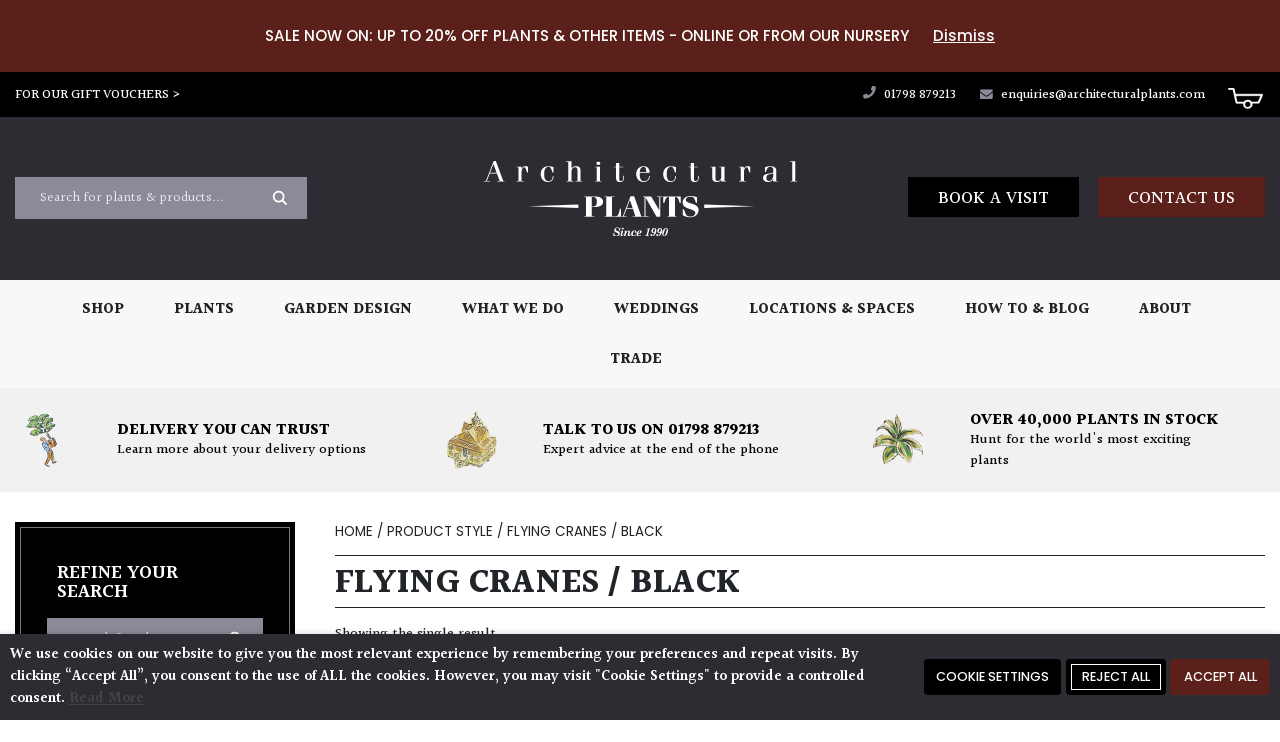

--- FILE ---
content_type: text/html; charset=UTF-8
request_url: https://www.architecturalplants.com/style/flying-cranes-black/
body_size: 37648
content:
<!DOCTYPE html>
<html lang="en-GB">
<head>
	<!-- Respond -->
	<meta charset="UTF-8">
	<meta name="viewport" content="width=device-width, initial-scale=1, shrink-to-fit=no">
	<link rel="profile" href="https://gmpg.org/xfn/11">
	<meta name='robots' content='index, follow, max-image-preview:large, max-snippet:-1, max-video-preview:-1' />
	<style>img:is([sizes="auto" i], [sizes^="auto," i]) { contain-intrinsic-size: 3000px 1500px }</style>
	
<!-- Google Tag Manager for WordPress by gtm4wp.com -->
<script data-cfasync="false" data-pagespeed-no-defer>
	var gtm4wp_datalayer_name = "dataLayer";
	var dataLayer = dataLayer || [];
	const gtm4wp_use_sku_instead = 0;
	const gtm4wp_currency = 'GBP';
	const gtm4wp_product_per_impression = 10;
	const gtm4wp_clear_ecommerce = false;
	const gtm4wp_datalayer_max_timeout = 2000;
</script>
<!-- End Google Tag Manager for WordPress by gtm4wp.com -->
	<!-- This site is optimized with the Yoast SEO plugin v22.5 - https://yoast.com/wordpress/plugins/seo/ -->
	<title>Style - Flying Cranes / Black - Architectural Plants</title>
	<link rel="canonical" href="https://www.architecturalplants.com/style/flying-cranes-black/" />
	<meta property="og:locale" content="en_GB" />
	<meta property="og:type" content="article" />
	<meta property="og:title" content="Style - Flying Cranes / Black - Architectural Plants" />
	<meta property="og:url" content="https://www.architecturalplants.com/style/flying-cranes-black/" />
	<meta property="og:site_name" content="Architectural Plants" />
	<meta name="twitter:card" content="summary_large_image" />
	<meta name="twitter:site" content="@ArchiPlants" />
	<script type="application/ld+json" class="yoast-schema-graph">{"@context":"https://schema.org","@graph":[{"@type":"CollectionPage","@id":"https://www.architecturalplants.com/style/flying-cranes-black/","url":"https://www.architecturalplants.com/style/flying-cranes-black/","name":"Style - Flying Cranes / Black - Architectural Plants","isPartOf":{"@id":"https://www.architecturalplants.com/#website"},"primaryImageOfPage":{"@id":"https://www.architecturalplants.com/style/flying-cranes-black/#primaryimage"},"image":{"@id":"https://www.architecturalplants.com/style/flying-cranes-black/#primaryimage"},"thumbnailUrl":"https://www.architecturalplants.com/wp-content/uploads/2022/11/IMG_2016-5.jpg","breadcrumb":{"@id":"https://www.architecturalplants.com/style/flying-cranes-black/#breadcrumb"},"inLanguage":"en-GB"},{"@type":"ImageObject","inLanguage":"en-GB","@id":"https://www.architecturalplants.com/style/flying-cranes-black/#primaryimage","url":"https://www.architecturalplants.com/wp-content/uploads/2022/11/IMG_2016-5.jpg","contentUrl":"https://www.architecturalplants.com/wp-content/uploads/2022/11/IMG_2016-5.jpg","width":1920,"height":1920},{"@type":"BreadcrumbList","@id":"https://www.architecturalplants.com/style/flying-cranes-black/#breadcrumb","itemListElement":[{"@type":"ListItem","position":1,"name":"Home","item":"https://www.architecturalplants.com/"},{"@type":"ListItem","position":2,"name":"Flying Cranes / Black"}]},{"@type":"WebSite","@id":"https://www.architecturalplants.com/#website","url":"https://www.architecturalplants.com/","name":"Architectural Plants","description":"","publisher":{"@id":"https://www.architecturalplants.com/#organization"},"potentialAction":[{"@type":"SearchAction","target":{"@type":"EntryPoint","urlTemplate":"https://www.architecturalplants.com/?s={search_term_string}"},"query-input":"required name=search_term_string"}],"inLanguage":"en-GB"},{"@type":"Organization","@id":"https://www.architecturalplants.com/#organization","name":"Architectural Plants","url":"https://www.architecturalplants.com/","logo":{"@type":"ImageObject","inLanguage":"en-GB","@id":"https://www.architecturalplants.com/#/schema/logo/image/","url":"https://www.architecturalplants.com/wp-content/uploads/2020/11/architectural-plants-page-logo.png","contentUrl":"https://www.architecturalplants.com/wp-content/uploads/2020/11/architectural-plants-page-logo.png","width":600,"height":600,"caption":"Architectural Plants"},"image":{"@id":"https://www.architecturalplants.com/#/schema/logo/image/"},"sameAs":["https://www.facebook.com/people/Architectural-Plants/100045427727191/","https://x.com/ArchiPlants","https://www.linkedin.com/company/architecturalplants/about/","https://www.instagram.com/archiplants/"]}]}</script>
	<!-- / Yoast SEO plugin. -->


<link rel="alternate" type="application/rss+xml" title="Architectural Plants &raquo; Feed" href="https://www.architecturalplants.com/feed/" />
<link rel="alternate" type="application/rss+xml" title="Architectural Plants &raquo; Comments Feed" href="https://www.architecturalplants.com/comments/feed/" />
<link rel="alternate" type="application/rss+xml" title="Architectural Plants &raquo; Flying Cranes / Black Style Feed" href="https://www.architecturalplants.com/style/flying-cranes-black/feed/" />
<script>
window._wpemojiSettings = {"baseUrl":"https:\/\/s.w.org\/images\/core\/emoji\/15.0.3\/72x72\/","ext":".png","svgUrl":"https:\/\/s.w.org\/images\/core\/emoji\/15.0.3\/svg\/","svgExt":".svg","source":{"concatemoji":"https:\/\/www.architecturalplants.com\/wp-includes\/js\/wp-emoji-release.min.js?ver=4442bceecaf72bd732ac6907b0d94225"}};
/*! This file is auto-generated */
!function(i,n){var o,s,e;function c(e){try{var t={supportTests:e,timestamp:(new Date).valueOf()};sessionStorage.setItem(o,JSON.stringify(t))}catch(e){}}function p(e,t,n){e.clearRect(0,0,e.canvas.width,e.canvas.height),e.fillText(t,0,0);var t=new Uint32Array(e.getImageData(0,0,e.canvas.width,e.canvas.height).data),r=(e.clearRect(0,0,e.canvas.width,e.canvas.height),e.fillText(n,0,0),new Uint32Array(e.getImageData(0,0,e.canvas.width,e.canvas.height).data));return t.every(function(e,t){return e===r[t]})}function u(e,t,n){switch(t){case"flag":return n(e,"\ud83c\udff3\ufe0f\u200d\u26a7\ufe0f","\ud83c\udff3\ufe0f\u200b\u26a7\ufe0f")?!1:!n(e,"\ud83c\uddfa\ud83c\uddf3","\ud83c\uddfa\u200b\ud83c\uddf3")&&!n(e,"\ud83c\udff4\udb40\udc67\udb40\udc62\udb40\udc65\udb40\udc6e\udb40\udc67\udb40\udc7f","\ud83c\udff4\u200b\udb40\udc67\u200b\udb40\udc62\u200b\udb40\udc65\u200b\udb40\udc6e\u200b\udb40\udc67\u200b\udb40\udc7f");case"emoji":return!n(e,"\ud83d\udc26\u200d\u2b1b","\ud83d\udc26\u200b\u2b1b")}return!1}function f(e,t,n){var r="undefined"!=typeof WorkerGlobalScope&&self instanceof WorkerGlobalScope?new OffscreenCanvas(300,150):i.createElement("canvas"),a=r.getContext("2d",{willReadFrequently:!0}),o=(a.textBaseline="top",a.font="600 32px Arial",{});return e.forEach(function(e){o[e]=t(a,e,n)}),o}function t(e){var t=i.createElement("script");t.src=e,t.defer=!0,i.head.appendChild(t)}"undefined"!=typeof Promise&&(o="wpEmojiSettingsSupports",s=["flag","emoji"],n.supports={everything:!0,everythingExceptFlag:!0},e=new Promise(function(e){i.addEventListener("DOMContentLoaded",e,{once:!0})}),new Promise(function(t){var n=function(){try{var e=JSON.parse(sessionStorage.getItem(o));if("object"==typeof e&&"number"==typeof e.timestamp&&(new Date).valueOf()<e.timestamp+604800&&"object"==typeof e.supportTests)return e.supportTests}catch(e){}return null}();if(!n){if("undefined"!=typeof Worker&&"undefined"!=typeof OffscreenCanvas&&"undefined"!=typeof URL&&URL.createObjectURL&&"undefined"!=typeof Blob)try{var e="postMessage("+f.toString()+"("+[JSON.stringify(s),u.toString(),p.toString()].join(",")+"));",r=new Blob([e],{type:"text/javascript"}),a=new Worker(URL.createObjectURL(r),{name:"wpTestEmojiSupports"});return void(a.onmessage=function(e){c(n=e.data),a.terminate(),t(n)})}catch(e){}c(n=f(s,u,p))}t(n)}).then(function(e){for(var t in e)n.supports[t]=e[t],n.supports.everything=n.supports.everything&&n.supports[t],"flag"!==t&&(n.supports.everythingExceptFlag=n.supports.everythingExceptFlag&&n.supports[t]);n.supports.everythingExceptFlag=n.supports.everythingExceptFlag&&!n.supports.flag,n.DOMReady=!1,n.readyCallback=function(){n.DOMReady=!0}}).then(function(){return e}).then(function(){var e;n.supports.everything||(n.readyCallback(),(e=n.source||{}).concatemoji?t(e.concatemoji):e.wpemoji&&e.twemoji&&(t(e.twemoji),t(e.wpemoji)))}))}((window,document),window._wpemojiSettings);
</script>
<style id='wp-emoji-styles-inline-css'>

	img.wp-smiley, img.emoji {
		display: inline !important;
		border: none !important;
		box-shadow: none !important;
		height: 1em !important;
		width: 1em !important;
		margin: 0 0.07em !important;
		vertical-align: -0.1em !important;
		background: none !important;
		padding: 0 !important;
	}
</style>
<link rel='stylesheet' id='wp-block-library-css' href='https://www.architecturalplants.com/wp-includes/css/dist/block-library/style.min.css?ver=4442bceecaf72bd732ac6907b0d94225' media='all' />
<style id='classic-theme-styles-inline-css'>
/*! This file is auto-generated */
.wp-block-button__link{color:#fff;background-color:#32373c;border-radius:9999px;box-shadow:none;text-decoration:none;padding:calc(.667em + 2px) calc(1.333em + 2px);font-size:1.125em}.wp-block-file__button{background:#32373c;color:#fff;text-decoration:none}
</style>
<style id='global-styles-inline-css'>
:root{--wp--preset--aspect-ratio--square: 1;--wp--preset--aspect-ratio--4-3: 4/3;--wp--preset--aspect-ratio--3-4: 3/4;--wp--preset--aspect-ratio--3-2: 3/2;--wp--preset--aspect-ratio--2-3: 2/3;--wp--preset--aspect-ratio--16-9: 16/9;--wp--preset--aspect-ratio--9-16: 9/16;--wp--preset--color--black: #000000;--wp--preset--color--cyan-bluish-gray: #abb8c3;--wp--preset--color--white: #fff;--wp--preset--color--pale-pink: #f78da7;--wp--preset--color--vivid-red: #cf2e2e;--wp--preset--color--luminous-vivid-orange: #ff6900;--wp--preset--color--luminous-vivid-amber: #fcb900;--wp--preset--color--light-green-cyan: #7bdcb5;--wp--preset--color--vivid-green-cyan: #00d084;--wp--preset--color--pale-cyan-blue: #8ed1fc;--wp--preset--color--vivid-cyan-blue: #0693e3;--wp--preset--color--vivid-purple: #9b51e0;--wp--preset--color--blue: #007bff;--wp--preset--color--indigo: #6610f2;--wp--preset--color--purple: #5533ff;--wp--preset--color--pink: #e83e8c;--wp--preset--color--red: #dc3545;--wp--preset--color--orange: #fd7e14;--wp--preset--color--yellow: #ffc107;--wp--preset--color--green: #28a745;--wp--preset--color--teal: #20c997;--wp--preset--color--cyan: #17a2b8;--wp--preset--color--gray: #6c757d;--wp--preset--color--gray-dark: #343a40;--wp--preset--gradient--vivid-cyan-blue-to-vivid-purple: linear-gradient(135deg,rgba(6,147,227,1) 0%,rgb(155,81,224) 100%);--wp--preset--gradient--light-green-cyan-to-vivid-green-cyan: linear-gradient(135deg,rgb(122,220,180) 0%,rgb(0,208,130) 100%);--wp--preset--gradient--luminous-vivid-amber-to-luminous-vivid-orange: linear-gradient(135deg,rgba(252,185,0,1) 0%,rgba(255,105,0,1) 100%);--wp--preset--gradient--luminous-vivid-orange-to-vivid-red: linear-gradient(135deg,rgba(255,105,0,1) 0%,rgb(207,46,46) 100%);--wp--preset--gradient--very-light-gray-to-cyan-bluish-gray: linear-gradient(135deg,rgb(238,238,238) 0%,rgb(169,184,195) 100%);--wp--preset--gradient--cool-to-warm-spectrum: linear-gradient(135deg,rgb(74,234,220) 0%,rgb(151,120,209) 20%,rgb(207,42,186) 40%,rgb(238,44,130) 60%,rgb(251,105,98) 80%,rgb(254,248,76) 100%);--wp--preset--gradient--blush-light-purple: linear-gradient(135deg,rgb(255,206,236) 0%,rgb(152,150,240) 100%);--wp--preset--gradient--blush-bordeaux: linear-gradient(135deg,rgb(254,205,165) 0%,rgb(254,45,45) 50%,rgb(107,0,62) 100%);--wp--preset--gradient--luminous-dusk: linear-gradient(135deg,rgb(255,203,112) 0%,rgb(199,81,192) 50%,rgb(65,88,208) 100%);--wp--preset--gradient--pale-ocean: linear-gradient(135deg,rgb(255,245,203) 0%,rgb(182,227,212) 50%,rgb(51,167,181) 100%);--wp--preset--gradient--electric-grass: linear-gradient(135deg,rgb(202,248,128) 0%,rgb(113,206,126) 100%);--wp--preset--gradient--midnight: linear-gradient(135deg,rgb(2,3,129) 0%,rgb(40,116,252) 100%);--wp--preset--font-size--small: 13px;--wp--preset--font-size--medium: 20px;--wp--preset--font-size--large: 36px;--wp--preset--font-size--x-large: 42px;--wp--preset--spacing--20: 0.44rem;--wp--preset--spacing--30: 0.67rem;--wp--preset--spacing--40: 1rem;--wp--preset--spacing--50: 1.5rem;--wp--preset--spacing--60: 2.25rem;--wp--preset--spacing--70: 3.38rem;--wp--preset--spacing--80: 5.06rem;--wp--preset--shadow--natural: 6px 6px 9px rgba(0, 0, 0, 0.2);--wp--preset--shadow--deep: 12px 12px 50px rgba(0, 0, 0, 0.4);--wp--preset--shadow--sharp: 6px 6px 0px rgba(0, 0, 0, 0.2);--wp--preset--shadow--outlined: 6px 6px 0px -3px rgba(255, 255, 255, 1), 6px 6px rgba(0, 0, 0, 1);--wp--preset--shadow--crisp: 6px 6px 0px rgba(0, 0, 0, 1);}:where(.is-layout-flex){gap: 0.5em;}:where(.is-layout-grid){gap: 0.5em;}body .is-layout-flex{display: flex;}.is-layout-flex{flex-wrap: wrap;align-items: center;}.is-layout-flex > :is(*, div){margin: 0;}body .is-layout-grid{display: grid;}.is-layout-grid > :is(*, div){margin: 0;}:where(.wp-block-columns.is-layout-flex){gap: 2em;}:where(.wp-block-columns.is-layout-grid){gap: 2em;}:where(.wp-block-post-template.is-layout-flex){gap: 1.25em;}:where(.wp-block-post-template.is-layout-grid){gap: 1.25em;}.has-black-color{color: var(--wp--preset--color--black) !important;}.has-cyan-bluish-gray-color{color: var(--wp--preset--color--cyan-bluish-gray) !important;}.has-white-color{color: var(--wp--preset--color--white) !important;}.has-pale-pink-color{color: var(--wp--preset--color--pale-pink) !important;}.has-vivid-red-color{color: var(--wp--preset--color--vivid-red) !important;}.has-luminous-vivid-orange-color{color: var(--wp--preset--color--luminous-vivid-orange) !important;}.has-luminous-vivid-amber-color{color: var(--wp--preset--color--luminous-vivid-amber) !important;}.has-light-green-cyan-color{color: var(--wp--preset--color--light-green-cyan) !important;}.has-vivid-green-cyan-color{color: var(--wp--preset--color--vivid-green-cyan) !important;}.has-pale-cyan-blue-color{color: var(--wp--preset--color--pale-cyan-blue) !important;}.has-vivid-cyan-blue-color{color: var(--wp--preset--color--vivid-cyan-blue) !important;}.has-vivid-purple-color{color: var(--wp--preset--color--vivid-purple) !important;}.has-black-background-color{background-color: var(--wp--preset--color--black) !important;}.has-cyan-bluish-gray-background-color{background-color: var(--wp--preset--color--cyan-bluish-gray) !important;}.has-white-background-color{background-color: var(--wp--preset--color--white) !important;}.has-pale-pink-background-color{background-color: var(--wp--preset--color--pale-pink) !important;}.has-vivid-red-background-color{background-color: var(--wp--preset--color--vivid-red) !important;}.has-luminous-vivid-orange-background-color{background-color: var(--wp--preset--color--luminous-vivid-orange) !important;}.has-luminous-vivid-amber-background-color{background-color: var(--wp--preset--color--luminous-vivid-amber) !important;}.has-light-green-cyan-background-color{background-color: var(--wp--preset--color--light-green-cyan) !important;}.has-vivid-green-cyan-background-color{background-color: var(--wp--preset--color--vivid-green-cyan) !important;}.has-pale-cyan-blue-background-color{background-color: var(--wp--preset--color--pale-cyan-blue) !important;}.has-vivid-cyan-blue-background-color{background-color: var(--wp--preset--color--vivid-cyan-blue) !important;}.has-vivid-purple-background-color{background-color: var(--wp--preset--color--vivid-purple) !important;}.has-black-border-color{border-color: var(--wp--preset--color--black) !important;}.has-cyan-bluish-gray-border-color{border-color: var(--wp--preset--color--cyan-bluish-gray) !important;}.has-white-border-color{border-color: var(--wp--preset--color--white) !important;}.has-pale-pink-border-color{border-color: var(--wp--preset--color--pale-pink) !important;}.has-vivid-red-border-color{border-color: var(--wp--preset--color--vivid-red) !important;}.has-luminous-vivid-orange-border-color{border-color: var(--wp--preset--color--luminous-vivid-orange) !important;}.has-luminous-vivid-amber-border-color{border-color: var(--wp--preset--color--luminous-vivid-amber) !important;}.has-light-green-cyan-border-color{border-color: var(--wp--preset--color--light-green-cyan) !important;}.has-vivid-green-cyan-border-color{border-color: var(--wp--preset--color--vivid-green-cyan) !important;}.has-pale-cyan-blue-border-color{border-color: var(--wp--preset--color--pale-cyan-blue) !important;}.has-vivid-cyan-blue-border-color{border-color: var(--wp--preset--color--vivid-cyan-blue) !important;}.has-vivid-purple-border-color{border-color: var(--wp--preset--color--vivid-purple) !important;}.has-vivid-cyan-blue-to-vivid-purple-gradient-background{background: var(--wp--preset--gradient--vivid-cyan-blue-to-vivid-purple) !important;}.has-light-green-cyan-to-vivid-green-cyan-gradient-background{background: var(--wp--preset--gradient--light-green-cyan-to-vivid-green-cyan) !important;}.has-luminous-vivid-amber-to-luminous-vivid-orange-gradient-background{background: var(--wp--preset--gradient--luminous-vivid-amber-to-luminous-vivid-orange) !important;}.has-luminous-vivid-orange-to-vivid-red-gradient-background{background: var(--wp--preset--gradient--luminous-vivid-orange-to-vivid-red) !important;}.has-very-light-gray-to-cyan-bluish-gray-gradient-background{background: var(--wp--preset--gradient--very-light-gray-to-cyan-bluish-gray) !important;}.has-cool-to-warm-spectrum-gradient-background{background: var(--wp--preset--gradient--cool-to-warm-spectrum) !important;}.has-blush-light-purple-gradient-background{background: var(--wp--preset--gradient--blush-light-purple) !important;}.has-blush-bordeaux-gradient-background{background: var(--wp--preset--gradient--blush-bordeaux) !important;}.has-luminous-dusk-gradient-background{background: var(--wp--preset--gradient--luminous-dusk) !important;}.has-pale-ocean-gradient-background{background: var(--wp--preset--gradient--pale-ocean) !important;}.has-electric-grass-gradient-background{background: var(--wp--preset--gradient--electric-grass) !important;}.has-midnight-gradient-background{background: var(--wp--preset--gradient--midnight) !important;}.has-small-font-size{font-size: var(--wp--preset--font-size--small) !important;}.has-medium-font-size{font-size: var(--wp--preset--font-size--medium) !important;}.has-large-font-size{font-size: var(--wp--preset--font-size--large) !important;}.has-x-large-font-size{font-size: var(--wp--preset--font-size--x-large) !important;}
:where(.wp-block-post-template.is-layout-flex){gap: 1.25em;}:where(.wp-block-post-template.is-layout-grid){gap: 1.25em;}
:where(.wp-block-columns.is-layout-flex){gap: 2em;}:where(.wp-block-columns.is-layout-grid){gap: 2em;}
:root :where(.wp-block-pullquote){font-size: 1.5em;line-height: 1.6;}
</style>
<link rel='stylesheet' id='foobox-free-min-css' href='https://www.architecturalplants.com/wp-content/plugins/foobox-image-lightbox/free/css/foobox.free.min.css?ver=2.7.27' media='all' />
<link rel='stylesheet' id='cookie-law-info-css' href='https://www.architecturalplants.com/wp-content/plugins/webtoffee-gdpr-cookie-consent/public/css/cookie-law-info-public.css?ver=2.3.9' media='all' />
<link rel='stylesheet' id='cookie-law-info-gdpr-css' href='https://www.architecturalplants.com/wp-content/plugins/webtoffee-gdpr-cookie-consent/public/css/cookie-law-info-gdpr.css?ver=2.3.9' media='all' />
<style id='cookie-law-info-gdpr-inline-css'>
.cli-modal-content, .cli-tab-content { background-color: #ffffff; }.cli-privacy-content-text, .cli-modal .cli-modal-dialog, .cli-tab-container p, a.cli-privacy-readmore { color: #000000; }.cli-tab-header { background-color: #f2f2f2; }.cli-tab-header, .cli-tab-header a.cli-nav-link,span.cli-necessary-caption,.cli-switch .cli-slider:after { color: #000000; }.cli-switch .cli-slider:before { background-color: #ffffff; }.cli-switch input:checked + .cli-slider:before { background-color: #ffffff; }.cli-switch .cli-slider { background-color: #e3e1e8; }.cli-switch input:checked + .cli-slider { background-color: #28a745; }.cli-modal-close svg { fill: #000000; }.cli-tab-footer .wt-cli-privacy-accept-all-btn { background-color: #00acad; color: #ffffff}.cli-tab-footer .wt-cli-privacy-accept-btn { background-color: #00acad; color: #ffffff}.cli-tab-header a:before{ border-right: 1px solid #000000; border-bottom: 1px solid #000000; }
</style>
<link rel='stylesheet' id='woof-css' href='https://www.architecturalplants.com/wp-content/plugins/woocommerce-products-filter/css/front.css?ver=1.3.3' media='all' />
<style id='woof-inline-css'>

.woof_products_top_panel li span, .woof_products_top_panel2 li span{background: url(https://www.architecturalplants.com/wp-content/plugins/woocommerce-products-filter/img/delete.png);background-size: 14px 14px;background-repeat: no-repeat;background-position: right;}
.woof_edit_view{
                    display: none;
                }

</style>
<link rel='stylesheet' id='chosen-drop-down-css' href='https://www.architecturalplants.com/wp-content/plugins/woocommerce-products-filter/js/chosen/chosen.min.css?ver=1.3.3' media='all' />
<link rel='stylesheet' id='woocommerce-layout-css' href='https://www.architecturalplants.com/wp-content/plugins/woocommerce/assets/css/woocommerce-layout.css?ver=10.2.3' media='all' />
<link rel='stylesheet' id='woocommerce-smallscreen-css' href='https://www.architecturalplants.com/wp-content/plugins/woocommerce/assets/css/woocommerce-smallscreen.css?ver=10.2.3' media='only screen and (max-width: 768px)' />
<link rel='stylesheet' id='woocommerce-general-css' href='https://www.architecturalplants.com/wp-content/plugins/woocommerce/assets/css/woocommerce.css?ver=10.2.3' media='all' />
<style id='woocommerce-inline-inline-css'>
.woocommerce form .form-row .required { visibility: visible; }
</style>
<link rel='stylesheet' id='megamenu-css' href='https://www.architecturalplants.com/wp-content/uploads/maxmegamenu/style.css?ver=2f8231' media='all' />
<link rel='stylesheet' id='dashicons-css' href='https://www.architecturalplants.com/wp-includes/css/dashicons.min.css?ver=4442bceecaf72bd732ac6907b0d94225' media='all' />
<style id='dashicons-inline-css'>
[data-font="Dashicons"]:before {font-family: 'Dashicons' !important;content: attr(data-icon) !important;speak: none !important;font-weight: normal !important;font-variant: normal !important;text-transform: none !important;line-height: 1 !important;font-style: normal !important;-webkit-font-smoothing: antialiased !important;-moz-osx-font-smoothing: grayscale !important;}
</style>
<link rel='stylesheet' id='ssa-upcoming-appointments-card-style-css' href='https://www.architecturalplants.com/wp-content/plugins/simply-schedule-appointments/assets/css/upcoming-appointments.css?ver=3.6.8.47' media='all' />
<link rel='stylesheet' id='ssa-styles-css' href='https://www.architecturalplants.com/wp-content/plugins/simply-schedule-appointments/assets/css/ssa-styles.css?ver=3.6.8.47' media='all' />
<link rel='stylesheet' id='brands-styles-css' href='https://www.architecturalplants.com/wp-content/plugins/woocommerce/assets/css/brands.css?ver=10.2.3' media='all' />
<link rel='stylesheet' id='child-understrap-styles-non-min-css' href='https://www.architecturalplants.com/wp-content/themes/understrap-child/css/child-theme.css?v5_6&#038;ver=0.6.4' media='all' />
<link rel='stylesheet' id='dflip-style-css' href='https://www.architecturalplants.com/wp-content/plugins/3d-flipbook-dflip-lite/assets/css/dflip.min.css?ver=2.4.20' media='all' />
<link rel='stylesheet' id='wpdreams-asl-basic-css' href='https://www.architecturalplants.com/wp-content/plugins/ajax-search-lite/css/style.basic.css?ver=4.11.5' media='all' />
<link rel='stylesheet' id='wpdreams-ajaxsearchlite-css' href='https://www.architecturalplants.com/wp-content/plugins/ajax-search-lite/css/style-simple-red.css?ver=4.11.5' media='all' />
<link rel='stylesheet' id='sib-front-css-css' href='https://www.architecturalplants.com/wp-content/plugins/mailin/css/mailin-front.css?ver=4442bceecaf72bd732ac6907b0d94225' media='all' />
<script src="https://www.architecturalplants.com/wp-includes/js/jquery/jquery.min.js?ver=3.7.1" id="jquery-core-js"></script>
<script src="https://www.architecturalplants.com/wp-includes/js/jquery/jquery-migrate.min.js?ver=3.4.1" id="jquery-migrate-js"></script>
<script id="cookie-law-info-js-extra">
var Cli_Data = {"nn_cookie_ids":[],"non_necessary_cookies":[],"cookielist":{"necessary":{"id":450,"status":true,"priority":0,"title":"Necessary","strict":true,"default_state":true,"ccpa_optout":false,"loadonstart":false},"functional":{"id":451,"status":true,"priority":5,"title":"Functional","strict":false,"default_state":false,"ccpa_optout":false,"loadonstart":false},"performance":{"id":452,"status":true,"priority":4,"title":"Performance","strict":false,"default_state":false,"ccpa_optout":false,"loadonstart":false},"analytics":{"id":453,"status":true,"priority":3,"title":"Analytics","strict":false,"default_state":false,"ccpa_optout":false,"loadonstart":false},"advertisement":{"id":454,"status":true,"priority":2,"title":"Advertisement","strict":false,"default_state":false,"ccpa_optout":false,"loadonstart":false},"others":{"id":455,"status":true,"priority":1,"title":"Others","strict":false,"default_state":false,"ccpa_optout":false,"loadonstart":false}},"ajax_url":"https:\/\/www.architecturalplants.com\/wp-admin\/admin-ajax.php","current_lang":"en","security":"9733235bb4","eu_countries":["GB"],"geoIP":"disabled","use_custom_geolocation_api":"","custom_geolocation_api":"https:\/\/geoip.cookieyes.com\/geoip\/checker\/result.php","consentVersion":"1","strictlyEnabled":["necessary","obligatoire"],"cookieDomain":"","privacy_length":"250","ccpaEnabled":"","ccpaRegionBased":"","ccpaBarEnabled":"","ccpaType":"gdpr","triggerDomRefresh":"","secure_cookies":""};
var log_object = {"ajax_url":"https:\/\/www.architecturalplants.com\/wp-admin\/admin-ajax.php"};
</script>
<script src="https://www.architecturalplants.com/wp-content/plugins/webtoffee-gdpr-cookie-consent/public/js/cookie-law-info-public.js?ver=2.3.9" id="cookie-law-info-js"></script>
<script src="https://www.architecturalplants.com/wp-content/plugins/woocommerce/assets/js/jquery-blockui/jquery.blockUI.min.js?ver=2.7.0-wc.10.2.3" id="jquery-blockui-js" defer data-wp-strategy="defer"></script>
<script id="wc-add-to-cart-js-extra">
var wc_add_to_cart_params = {"ajax_url":"\/wp-admin\/admin-ajax.php","wc_ajax_url":"\/?wc-ajax=%%endpoint%%","i18n_view_cart":"View basket","cart_url":"https:\/\/www.architecturalplants.com\/basket\/","is_cart":"","cart_redirect_after_add":"no"};
</script>
<script src="https://www.architecturalplants.com/wp-content/plugins/woocommerce/assets/js/frontend/add-to-cart.min.js?ver=10.2.3" id="wc-add-to-cart-js" defer data-wp-strategy="defer"></script>
<script src="https://www.architecturalplants.com/wp-content/plugins/woocommerce/assets/js/js-cookie/js.cookie.min.js?ver=2.1.4-wc.10.2.3" id="js-cookie-js" defer data-wp-strategy="defer"></script>
<script id="woocommerce-js-extra">
var woocommerce_params = {"ajax_url":"\/wp-admin\/admin-ajax.php","wc_ajax_url":"\/?wc-ajax=%%endpoint%%","i18n_password_show":"Show password","i18n_password_hide":"Hide password"};
</script>
<script src="https://www.architecturalplants.com/wp-content/plugins/woocommerce/assets/js/frontend/woocommerce.min.js?ver=10.2.3" id="woocommerce-js" defer data-wp-strategy="defer"></script>
<script id="foobox-free-min-js-before">
/* Run FooBox FREE (v2.7.27) */
var FOOBOX = window.FOOBOX = {
	ready: true,
	disableOthers: false,
	o: {wordpress: { enabled: true }, countMessage:'image %index of %total', captions: { dataTitle: ["captionTitle","title"], dataDesc: ["captionDesc","description"] }, excludes:'.fbx-link,.nofoobox,.nolightbox,a[href*="pinterest.com/pin/create/button/"]', affiliate : { enabled: false }},
	selectors: [
		".foogallery-container.foogallery-lightbox-foobox", ".foogallery-container.foogallery-lightbox-foobox-free", ".gallery", ".wp-block-gallery", ".wp-caption", ".wp-block-image", "a:has(img[class*=wp-image-])", ".post a:has(img[class*=wp-image-])", ".foobox"
	],
	pre: function( $ ){
		// Custom JavaScript (Pre)
		
	},
	post: function( $ ){
		// Custom JavaScript (Post)
		
		// Custom Captions Code
		
	},
	custom: function( $ ){
		// Custom Extra JS
		
	}
};
</script>
<script src="https://www.architecturalplants.com/wp-content/plugins/foobox-image-lightbox/free/js/foobox.free.min.js?ver=2.7.27" id="foobox-free-min-js"></script>
<script id="sib-front-js-js-extra">
var sibErrMsg = {"invalidMail":"Please fill out valid email address","requiredField":"Please fill out required fields","invalidDateFormat":"Please fill out valid date format","invalidSMSFormat":"Please fill out valid phone number"};
var ajax_sib_front_object = {"ajax_url":"https:\/\/www.architecturalplants.com\/wp-admin\/admin-ajax.php","ajax_nonce":"3b6429ef98","flag_url":"https:\/\/www.architecturalplants.com\/wp-content\/plugins\/mailin\/img\/flags\/"};
</script>
<script src="https://www.architecturalplants.com/wp-content/plugins/mailin/js/mailin-front.js?ver=1766051919" id="sib-front-js-js"></script>
<link rel="https://api.w.org/" href="https://www.architecturalplants.com/wp-json/" /><link rel="EditURI" type="application/rsd+xml" title="RSD" href="https://www.architecturalplants.com/xmlrpc.php?rsd" />

<!-- Google Tag Manager for WordPress by gtm4wp.com -->
<!-- GTM Container placement set to footer -->
<script data-cfasync="false" data-pagespeed-no-defer>
	var dataLayer_content = {"pagePostType":"product","pagePostType2":"tax-product","pageCategory":[]};
	dataLayer.push( dataLayer_content );
</script>
<script data-cfasync="false" data-pagespeed-no-defer>
(function(w,d,s,l,i){w[l]=w[l]||[];w[l].push({'gtm.start':
new Date().getTime(),event:'gtm.js'});var f=d.getElementsByTagName(s)[0],
j=d.createElement(s),dl=l!='dataLayer'?'&l='+l:'';j.async=true;j.src=
'//www.googletagmanager.com/gtm.js?id='+i+dl;f.parentNode.insertBefore(j,f);
})(window,document,'script','dataLayer','GTM-PN624DT');
</script>
<!-- End Google Tag Manager for WordPress by gtm4wp.com --><meta name="mobile-web-app-capable" content="yes">
<meta name="apple-mobile-web-app-capable" content="yes">
<meta name="apple-mobile-web-app-title" content="Architectural Plants - ">
	<noscript><style>.woocommerce-product-gallery{ opacity: 1 !important; }</style></noscript>
					<link rel="preconnect" href="https://fonts.gstatic.com" crossorigin />
				<link rel="preload" as="style" href="//fonts.googleapis.com/css?family=Open+Sans&display=swap" />
				<link rel="stylesheet" href="//fonts.googleapis.com/css?family=Open+Sans&display=swap" media="all" />
				                <style>
                    
					div[id*='ajaxsearchlitesettings'].searchsettings .asl_option_inner label {
						font-size: 0px !important;
						color: rgba(0, 0, 0, 0);
					}
					div[id*='ajaxsearchlitesettings'].searchsettings .asl_option_inner label:after {
						font-size: 11px !important;
						position: absolute;
						top: 0;
						left: 0;
						z-index: 1;
					}
					.asl_w_container {
						width: 100%;
						margin: 0px 0px 0px 0px;
						min-width: 200px;
					}
					div[id*='ajaxsearchlite'].asl_m {
						width: 100%;
					}
					div[id*='ajaxsearchliteres'].wpdreams_asl_results div.resdrg span.highlighted {
						font-weight: bold;
						color: rgba(217, 49, 43, 1);
						background-color: rgba(238, 238, 238, 1);
					}
					div[id*='ajaxsearchliteres'].wpdreams_asl_results .results img.asl_image {
						width: 70px;
						height: 70px;
						object-fit: cover;
					}
					div.asl_r .results {
						max-height: none;
					}
				
						.asl_m, .asl_m .probox {
							background-color: rgba(91, 32, 26, 1) !important;
							background-image: none !important;
							-webkit-background-image: none !important;
							-ms-background-image: none !important;
						}
					
						div.asl_r.asl_w.vertical .results .item::after {
							display: block;
							position: absolute;
							bottom: 0;
							content: '';
							height: 1px;
							width: 100%;
							background: #D8D8D8;
						}
						div.asl_r.asl_w.vertical .results .item.asl_last_item::after {
							display: none;
						}
					 div.asl_m .proinput input.orig {
  background: none!important;
}                </style>
                <style type="text/css">/** Mega Menu CSS: fs **/</style>

  <!-- Favicons -->
	<link rel="apple-touch-icon" sizes="180x180" href="/favicons/apple-touch-icon.png">
	<link rel="icon" type="image/png" sizes="32x32" href="/favicons/favicon-32x32.png">
	<link rel="icon" type="image/png" sizes="16x16" href="/favicons/favicon-16x16.png">
	<link rel="manifest" href="/favicons/site.webmanifest">
	<link rel="mask-icon" href="/favicons/safari-pinned-tab.svg" color="#000000">
	<meta name="msapplication-TileColor" content="#ffffff">
	<meta name="theme-color" content="#ffffff">

	<!--  Font Awesome -->
	<!-- Old Britweb FA Code <script src="https://kit.fontawesome.com/455778aef2.js" crossorigin="anonymous"></script> -->
	<script src="https://kit.fontawesome.com/4ead5b1147.js" crossorigin="anonymous"></script>

	<!-- Global site tag (gtag.js) - Google Analytics -->
  <script async src="https://www.googletagmanager.com/gtag/js?id=UA-114626340-1"></script>
  <script>
    window.dataLayer = window.dataLayer || [];
    function gtag(){dataLayer.push(arguments);}
    gtag('js', new Date());
  </script>

        <script>gtag('config', 'UA-114626340-1');</script>
    
</head>

<body class="archive tax-pa_style term-flying-cranes-black term-530 wp-custom-logo wp-embed-responsive theme-understrap woocommerce woocommerce-page woocommerce-demo-store woocommerce-no-js mega-menu-primary mega-menu-mobile-menu group-blog hfeed understrap-has-sidebar">



<!-- Google Tag Manager (noscript) -->
<noscript><iframe src="https://www.googletagmanager.com/ns.html?id=GTM-K2NM98C"
height="0" width="0" style="display:none;visibility:hidden"></iframe></noscript>
<!-- End Google Tag Manager (noscript) -->

<p role="complementary" aria-label="Store notice" class="woocommerce-store-notice demo_store" data-notice-id="17111bde22f90bc05911838b8a3e47bf" style="display:none;">SALE NOW ON: UP TO 20% OFF PLANTS &amp; OTHER ITEMS - ONLINE OR FROM OUR NURSERY <a role="button" href="#" class="woocommerce-store-notice__dismiss-link">Dismiss</a></p>

<!-- Header Details -->
<div id="contact-header" class="d-none d-md-block">
	<div class="container">
		<div class="row">
			<div class="col-6">
			<a href="/gift-vouchers/">FOR OUR GIFT VOUCHERS ></a>
			</div>
			<div class="col-6">
			<a href="tel:01798879213"><i class="fa fa-phone" aria-hidden="true"></i> 01798 879213</a>
			<a href="/cdn-cgi/l/email-protection#27424956524e554e4254674655444f4e534244535255464b574b464953540944484a"><i class="fa fa-envelope" aria-hidden="true"></i> <span class="__cf_email__" data-cfemail="97f2f9e6e2fee5fef2e4d7f6e5f4fffee3f2f4e3e2e5f6fbe7fbf6f9e3e4b9f4f8fa">[email&#160;protected]</span></a>
			        <a class="cta cart-contents" href="https://www.architecturalplants.com/basket/" title="My Basket">
	            </a>
        			</div>
  		</div>
  </div>
</div>

<div class="site" id="page">

	<!-- ******************* The Navbar Area ******************* -->
	<div id="wrapper-navbar" itemscope itemtype="http://schema.org/WebSite">

		<a class="skip-link sr-only sr-only-focusable" href="#content">Skip to content</a>

		<div class="container">

		<div class="row d-md-none mobile-top-links">
			<div class="col">
				<a href="https://www.architecturalplants.com/book-your-visit/">Book a visit</a>
			</div>
			<div class="col">
				<a href="https://www.architecturalplants.com/opening-hours-and-how-to-find-us/">Contact us</a>
			</div>
		</div>

		<div class="row">
			<!-- Left Header Column -->
			<div class="col left">
			  <div class="asl_w_container asl_w_container_1">
	<div id='ajaxsearchlite1'
		 data-id="1"
		 data-instance="1"
		 class="asl_w asl_m asl_m_1 asl_m_1_1">
		<div class="probox">

	
	<div class='prosettings' style='display:none;' data-opened=0>
				<div class='innericon'>
			<svg version="1.1" xmlns="http://www.w3.org/2000/svg" xmlns:xlink="http://www.w3.org/1999/xlink" x="0px" y="0px" width="22" height="22" viewBox="0 0 512 512" enable-background="new 0 0 512 512" xml:space="preserve">
					<polygon transform = "rotate(90 256 256)" points="142.332,104.886 197.48,50 402.5,256 197.48,462 142.332,407.113 292.727,256 "/>
				</svg>
		</div>
	</div>

	
	
	<div class='proinput'>
        <form role="search" action='#' autocomplete="off"
			  aria-label="Search form">
			<input aria-label="Search input"
				   type='search' class='orig'
				   tabindex="0"
				   name='phrase'
				   placeholder='Search for plants & products...'
				   value=''
				   autocomplete="off"/>
			<input aria-label="Search autocomplete input"
				   type='text'
				   class='autocomplete'
				   tabindex="-1"
				   name='phrase'
				   value=''
				   autocomplete="off" disabled/>
			<input type='submit' value="Start search" style='width:0; height: 0; visibility: hidden;'>
		</form>
	</div>

	
	
	<button class='promagnifier' tabindex="0" aria-label="Search magnifier button">
				<span class='innericon' style="display:block;">
			<svg version="1.1" xmlns="http://www.w3.org/2000/svg" xmlns:xlink="http://www.w3.org/1999/xlink" x="0px" y="0px" width="22" height="22" viewBox="0 0 512 512" enable-background="new 0 0 512 512" xml:space="preserve">
					<path d="M460.355,421.59L353.844,315.078c20.041-27.553,31.885-61.437,31.885-98.037
						C385.729,124.934,310.793,50,218.686,50C126.58,50,51.645,124.934,51.645,217.041c0,92.106,74.936,167.041,167.041,167.041
						c34.912,0,67.352-10.773,94.184-29.158L419.945,462L460.355,421.59z M100.631,217.041c0-65.096,52.959-118.056,118.055-118.056
						c65.098,0,118.057,52.959,118.057,118.056c0,65.096-52.959,118.056-118.057,118.056C153.59,335.097,100.631,282.137,100.631,217.041
						z"/>
				</svg>
		</span>
	</button>

	
	
	<div class='proloading'>

		<div class="asl_loader"><div class="asl_loader-inner asl_simple-circle"></div></div>

			</div>

			<div class='proclose'>
			<svg version="1.1" xmlns="http://www.w3.org/2000/svg" xmlns:xlink="http://www.w3.org/1999/xlink" x="0px"
				 y="0px"
				 width="12" height="12" viewBox="0 0 512 512" enable-background="new 0 0 512 512"
				 xml:space="preserve">
				<polygon points="438.393,374.595 319.757,255.977 438.378,137.348 374.595,73.607 255.995,192.225 137.375,73.622 73.607,137.352 192.246,255.983 73.622,374.625 137.352,438.393 256.002,319.734 374.652,438.378 "/>
			</svg>
		</div>
	
	
</div>	</div>
	<div class='asl_data_container' style="display:none !important;">
		<div class="asl_init_data wpdreams_asl_data_ct"
	 style="display:none !important;"
	 id="asl_init_id_1"
	 data-asl-id="1"
	 data-asl-instance="1"
	 data-asldata="[base64]/[base64]"></div>	<div id="asl_hidden_data">
		<svg style="position:absolute" height="0" width="0">
			<filter id="aslblur">
				<feGaussianBlur in="SourceGraphic" stdDeviation="4"/>
			</filter>
		</svg>
		<svg style="position:absolute" height="0" width="0">
			<filter id="no_aslblur"></filter>
		</svg>
	</div>
	</div>

	<div id='ajaxsearchliteres1'
	 class='vertical wpdreams_asl_results asl_w asl_r asl_r_1 asl_r_1_1'>

	
	<div class="results">

		
		<div class="resdrg">
		</div>

		
	</div>

	
	
</div>

	<div id='__original__ajaxsearchlitesettings1'
		 data-id="1"
		 class="searchsettings wpdreams_asl_settings asl_w asl_s asl_s_1">
		<form name='options'
	  aria-label="Search settings form"
	  autocomplete = 'off'>

	
	
	<input type="hidden" name="filters_changed" style="display:none;" value="0">
	<input type="hidden" name="filters_initial" style="display:none;" value="1">

	<div class="asl_option_inner hiddend">
		<input type='hidden' name='qtranslate_lang' id='qtranslate_lang1'
			   value='0'/>
	</div>

	
	
	<fieldset class="asl_sett_scroll">
		<legend style="display: none;">Generic selectors</legend>
		<div class="asl_option" tabindex="0">
			<div class="asl_option_inner">
				<input type="checkbox" value="exact"
					   aria-label="Exact matches only"
					   name="asl_gen[]" />
				<div class="asl_option_checkbox"></div>
			</div>
			<div class="asl_option_label">
				Exact matches only			</div>
		</div>
		<div class="asl_option" tabindex="0">
			<div class="asl_option_inner">
				<input type="checkbox" value="title"
					   aria-label="Search in title"
					   name="asl_gen[]"  checked="checked"/>
				<div class="asl_option_checkbox"></div>
			</div>
			<div class="asl_option_label">
				Search in title			</div>
		</div>
		<div class="asl_option" tabindex="0">
			<div class="asl_option_inner">
				<input type="checkbox" value="content"
					   aria-label="Search in content"
					   name="asl_gen[]"  checked="checked"/>
				<div class="asl_option_checkbox"></div>
			</div>
			<div class="asl_option_label">
				Search in content			</div>
		</div>
		<div class="asl_option_inner hiddend">
			<input type="checkbox" value="excerpt"
				   aria-label="Search in excerpt"
				   name="asl_gen[]"  checked="checked"/>
			<div class="asl_option_checkbox"></div>
		</div>
	</fieldset>
	<fieldset class="asl_sett_scroll">
		<legend style="display: none;">Post Type Selectors</legend>
					<div class="asl_option_inner hiddend">
				<input type="checkbox" value="post"
					   aria-label="Hidden option, ignore please"
					   name="customset[]" checked="checked"/>
			</div>
						<div class="asl_option_inner hiddend">
				<input type="checkbox" value="page"
					   aria-label="Hidden option, ignore please"
					   name="customset[]" checked="checked"/>
			</div>
						<div class="asl_option_inner hiddend">
				<input type="checkbox" value="product"
					   aria-label="Hidden option, ignore please"
					   name="customset[]" checked="checked"/>
			</div>
				</fieldset>
	</form>
	</div>
</div>			</div>

			<div class="col">
				<!-- Your site title as branding in the menu -->
				<a class="navbar-brand" rel="home" href="https://www.architecturalplants.com/" title="Architectural Plants" ?>
					<img src="/wp-content/themes/understrap-child/images/AP-logo.svg" alt="Architectural Plants" width="313" height="auto" />
				</a>
                <!-- end custom logo -->
			</div>

			<!-- Right Header Column -->
			<div class="col right">
			<a class="cta" href="/book-your-visit/">Book a Visit</a>
			<a class="cta" href="/opening-hours-and-how-to-find-us/">Contact us</a>

					<!-- Start Mobile only nav -->
					<div id="mobile-header" class="d-md-none">

						<div id="mobile-menu">
							<nav class="navbar navbar-expand-md">

							<!-- The WordPress Menu goes here -->
							<div id="mega-menu-wrap-mobile-menu" class="mega-menu-wrap"><div class="mega-menu-toggle"><div class="mega-toggle-blocks-left"></div><div class="mega-toggle-blocks-center"><div class='mega-toggle-block mega-menu-toggle-animated-block mega-toggle-block-1' id='mega-toggle-block-1'><button aria-label="Toggle Menu" class="mega-toggle-animated mega-toggle-animated-slider" type="button" aria-expanded="false">
                  <span class="mega-toggle-animated-box">
                    <span class="mega-toggle-animated-inner"></span>
                  </span>
                </button></div></div><div class="mega-toggle-blocks-right"></div></div><ul id="mega-menu-mobile-menu" class="mega-menu max-mega-menu mega-menu-horizontal mega-no-js" data-event="hover_intent" data-effect="fade_up" data-effect-speed="200" data-effect-mobile="slide_right" data-effect-speed-mobile="200" data-panel-width=".container" data-mobile-force-width="body" data-second-click="go" data-document-click="collapse" data-vertical-behaviour="standard" data-breakpoint="768" data-unbind="true" data-mobile-state="collapse_all" data-hover-intent-timeout="300" data-hover-intent-interval="100"><li class='mega-menu-item mega-menu-item-type-custom mega-menu-item-object-custom mega-menu-item-has-children mega-menu-megamenu mega-align-bottom-left mega-menu-grid mega-hide-arrow mega-menu-item-27664' id='mega-menu-item-27664'><a class="mega-menu-link" href="/product-category/all-products/" aria-haspopup="true" aria-expanded="false" tabindex="0">Shop<span class="mega-indicator"></span></a>
<ul class="mega-sub-menu">
<li class='mega-menu-row' id='mega-menu-27664-0'>
	<ul class="mega-sub-menu">
<li class='mega-menu-column mega-menu-columns-3-of-12' id='mega-menu-27664-0-0'>
		<ul class="mega-sub-menu">
<li class='mega-menu-item mega-menu-item-type-taxonomy mega-menu-item-object-product_cat mega-menu-item-has-children mega-menu-item-27665' id='mega-menu-item-27665'><a class="mega-menu-link" href="https://www.architecturalplants.com/product-category/planting-equipment/">Planting &amp; Equipment<span class="mega-indicator"></span></a>
			<ul class="mega-sub-menu">
<li class='mega-menu-item mega-menu-item-type-taxonomy mega-menu-item-object-product_cat mega-menu-item-27666' id='mega-menu-item-27666'><a class="mega-menu-link" href="https://www.architecturalplants.com/product-category/planting-equipment/niwaki-tools/">All Tools</a></li><li class='mega-menu-item mega-menu-item-type-taxonomy mega-menu-item-object-product_cat mega-menu-item-27667' id='mega-menu-item-27667'><a class="mega-menu-link" href="https://www.architecturalplants.com/product-category/planting-equipment/niwaki-ladders/">Ladders &amp; Sackbarrow</a></li><li class='mega-menu-item mega-menu-item-type-taxonomy mega-menu-item-object-product_cat mega-menu-item-27668' id='mega-menu-item-27668'><a class="mega-menu-link" href="https://www.architecturalplants.com/product-category/planting-equipment/irrigation/">Irrigation</a></li><li class='mega-menu-item mega-menu-item-type-taxonomy mega-menu-item-object-product_cat mega-menu-item-27669' id='mega-menu-item-27669'><a class="mega-menu-link" href="https://www.architecturalplants.com/product-category/planting-equipment/plant-care-treatments/">Plant Care &amp; Treatments</a></li>			</ul>
</li><li class='mega-menu-item mega-menu-item-type-taxonomy mega-menu-item-object-product_cat mega-menu-item-has-children mega-menu-item-27706' id='mega-menu-item-27706'><a class="mega-menu-link" href="https://www.architecturalplants.com/product-category/pots/">Pots &amp; Troughs<span class="mega-indicator"></span></a>
			<ul class="mega-sub-menu">
<li class='mega-menu-item mega-menu-item-type-taxonomy mega-menu-item-object-product_cat mega-menu-item-27708' id='mega-menu-item-27708'><a class="mega-menu-link" href="https://www.architecturalplants.com/product-category/pots/garden-pots/">Garden Pots</a></li><li class='mega-respond-hide-override mega-menu-item mega-menu-item-type-taxonomy mega-menu-item-object-product_cat mega-menu-item-27709 respond-hide-override' id='mega-menu-item-27709'><a class="mega-menu-link" href="https://www.architecturalplants.com/product-category/pots/indoor-pots/">Indoor Pots</a></li><li class='mega-menu-item mega-menu-item-type-taxonomy mega-menu-item-object-product_cat mega-menu-item-27710' id='mega-menu-item-27710'><a class="mega-menu-link" href="https://www.architecturalplants.com/product-category/pots/pots-troughs/">Pots &amp; Troughs</a></li><li class='mega-menu-item mega-menu-item-type-taxonomy mega-menu-item-object-product_cat mega-menu-item-27707' id='mega-menu-item-27707'><a class="mega-menu-link" href="https://www.architecturalplants.com/product-category/pots/terraneo-pots/">Terraneo Pots</a></li><li class='mega-menu-item mega-menu-item-type-post_type mega-menu-item-object-page mega-menu-item-30085' id='mega-menu-item-30085'><a class="mega-menu-link" href="https://www.architecturalplants.com/torc-pots/">Torc Pots</a></li>			</ul>
</li><li class='mega-menu-item mega-menu-item-type-post_type mega-menu-item-object-page mega-menu-item-has-children mega-menu-item-27724' id='mega-menu-item-27724'><a class="mega-menu-link" href="https://www.architecturalplants.com/gift-vouchers/">Gift Vouchers<span class="mega-indicator"></span></a>
			<ul class="mega-sub-menu">
<li class='mega-menu-item mega-menu-item-type-custom mega-menu-item-object-custom mega-menu-item-27720' id='mega-menu-item-27720'><a class="mega-menu-link" href="https://www.architecturalplants.com/product/e-gift-voucher/">Email Gift Voucher</a></li><li class='mega-menu-item mega-menu-item-type-custom mega-menu-item-object-custom mega-menu-item-27721' id='mega-menu-item-27721'><a class="mega-menu-link" href="https://www.architecturalplants.com/product/printed-gift-voucher/">Posted Gift Voucher</a></li>			</ul>
</li>		</ul>
</li><li class='mega-menu-column mega-menu-columns-3-of-12' id='mega-menu-27664-0-1'>
		<ul class="mega-sub-menu">
<li class='mega-menu-item mega-menu-item-type-taxonomy mega-menu-item-object-product_cat mega-menu-item-has-children mega-menu-item-27670' id='mega-menu-item-27670'><a class="mega-menu-link" href="https://www.architecturalplants.com/product-category/lifestyle/">Home &amp; Lifestyle<span class="mega-indicator"></span></a>
			<ul class="mega-sub-menu">
<li class='mega-menu-item mega-menu-item-type-taxonomy mega-menu-item-object-product_cat mega-menu-item-27671' id='mega-menu-item-27671'><a class="mega-menu-link" href="https://www.architecturalplants.com/product-category/lifestyle/home-furnishings/">Home Furnishings</a></li><li class='mega-menu-item mega-menu-item-type-taxonomy mega-menu-item-object-product_cat mega-menu-item-27672' id='mega-menu-item-27672'><a class="mega-menu-link" href="https://www.architecturalplants.com/product-category/lifestyle/home-accessories/">Home Accessories</a></li><li class='mega-respond-hide-override mega-menu-item mega-menu-item-type-taxonomy mega-menu-item-object-product_cat mega-menu-item-27673 respond-hide-override' id='mega-menu-item-27673'><a class="mega-menu-link" href="https://www.architecturalplants.com/product-category/lifestyle/lighting/">Lighting</a></li><li class='mega-menu-item mega-menu-item-type-taxonomy mega-menu-item-object-product_cat mega-menu-item-27718' id='mega-menu-item-27718'><a class="mega-menu-link" href="https://www.architecturalplants.com/product-category/lifestyle/lampshades/">Lampshades</a></li><li class='mega-menu-item mega-menu-item-type-taxonomy mega-menu-item-object-product_cat mega-menu-item-27674' id='mega-menu-item-27674'><a class="mega-menu-link" href="https://www.architecturalplants.com/product-category/lifestyle/stationary-cards-books/">Stationary, Cards &amp; Books</a></li>			</ul>
</li><li class='mega-menu-item mega-menu-item-type-taxonomy mega-menu-item-object-product_cat mega-menu-item-has-children mega-menu-item-27711' id='mega-menu-item-27711'><a class="mega-menu-link" href="https://www.architecturalplants.com/product-category/pots/ornaments-sculptures/">Ornaments &amp; Sculptures<span class="mega-indicator"></span></a>
			<ul class="mega-sub-menu">
<li class='mega-menu-item mega-menu-item-type-taxonomy mega-menu-item-object-product_cat mega-menu-item-27712' id='mega-menu-item-27712'><a class="mega-menu-link" href="https://www.architecturalplants.com/product-category/pots/ornaments-sculptures/sculptures-accents/">Sculptures &amp; Accents</a></li>			</ul>
</li><li class='mega-menu-item mega-menu-item-type-taxonomy mega-menu-item-object-product_cat mega-menu-item-has-children mega-menu-item-27715' id='mega-menu-item-27715'><a class="mega-menu-link" href="https://www.architecturalplants.com/product-category/tableware-ceramics-glassware/">Tableware, Ceramics &amp; Glassware<span class="mega-indicator"></span></a>
			<ul class="mega-sub-menu">
<li class='mega-menu-item mega-menu-item-type-taxonomy mega-menu-item-object-product_cat mega-menu-item-27716' id='mega-menu-item-27716'><a class="mega-menu-link" href="https://www.architecturalplants.com/product-category/tableware-ceramics-glassware/vases/">Vases</a></li><li class='mega-menu-item mega-menu-item-type-taxonomy mega-menu-item-object-product_cat mega-menu-item-27717' id='mega-menu-item-27717'><a class="mega-menu-link" href="https://www.architecturalplants.com/product-category/tableware-ceramics-glassware/plates-cups-bowls/">Plates, Cups &amp; Bowls</a></li>			</ul>
</li><li class='mega-menu-item mega-menu-item-type-custom mega-menu-item-object-custom mega-menu-item-has-children mega-menu-item-27723' id='mega-menu-item-27723'><a class="mega-menu-link" href="#">Courses & Events<span class="mega-indicator"></span></a>
			<ul class="mega-sub-menu">
<li class='mega-menu-item mega-menu-item-type-taxonomy mega-menu-item-object-product_cat mega-menu-item-27722' id='mega-menu-item-27722'><a class="mega-menu-link" href="https://www.architecturalplants.com/product-category/course-tickets/">Course Tickets</a></li><li class='mega-menu-item mega-menu-item-type-taxonomy mega-menu-item-object-product_cat mega-menu-item-28027' id='mega-menu-item-28027'><a class="mega-menu-link" href="https://www.architecturalplants.com/product-category/event-tickets/">Event Tickets</a></li>			</ul>
</li>		</ul>
</li><li class='mega-menu-column mega-menu-columns-3-of-12' id='mega-menu-27664-0-2'>
		<ul class="mega-sub-menu">
<li class='mega-menu-item mega-menu-item-type-taxonomy mega-menu-item-object-product_cat mega-menu-item-has-children mega-menu-item-27675' id='mega-menu-item-27675'><a class="mega-menu-link" href="https://www.architecturalplants.com/product-category/plants/">Plants<span class="mega-indicator"></span></a>
			<ul class="mega-sub-menu">
<li class='mega-menu-item mega-menu-item-type-custom mega-menu-item-object-custom mega-menu-item-30130' id='mega-menu-item-30130'><a class="mega-menu-link" href="https://www.architecturalplants.com/plant-type/acers/">Acers</a></li><li class='mega-menu-item mega-menu-item-type-custom mega-menu-item-object-custom mega-menu-item-27677' id='mega-menu-item-27677'><a class="mega-menu-link" href="https://www.architecturalplants.com/plant-type/bamboos/">Bamboos (Evergreen)</a></li><li class='mega-menu-item mega-menu-item-type-custom mega-menu-item-object-custom mega-menu-item-27678' id='mega-menu-item-27678'><a class="mega-menu-link" href="https://www.architecturalplants.com/plant-type/big-leaves-exotics/">Big Leaves / Exotics</a></li><li class='mega-menu-item mega-menu-item-type-custom mega-menu-item-object-custom mega-menu-item-27679' id='mega-menu-item-27679'><a class="mega-menu-link" href="https://www.architecturalplants.com/plant-type/bromeliads/">Bromeliads</a></li><li class='mega-menu-item mega-menu-item-type-custom mega-menu-item-object-custom mega-menu-item-27680' id='mega-menu-item-27680'><a class="mega-menu-link" href="https://www.architecturalplants.com/plant-type/climbers/">Climbers</a></li><li class='mega-menu-item mega-menu-item-type-custom mega-menu-item-object-custom mega-menu-item-27681' id='mega-menu-item-27681'><a class="mega-menu-link" href="https://www.architecturalplants.com/plant-type/deciduous/">Deciduous</a></li><li class='mega-menu-item mega-menu-item-type-custom mega-menu-item-object-custom mega-menu-item-27682' id='mega-menu-item-27682'><a class="mega-menu-link" href="https://www.architecturalplants.com/plant-type/edible/">Edible</a></li><li class='mega-menu-item mega-menu-item-type-custom mega-menu-item-object-custom mega-menu-item-27683' id='mega-menu-item-27683'><a class="mega-menu-link" href="https://www.architecturalplants.com/plant-type/evergreen/">Evergreen</a></li><li class='mega-menu-item mega-menu-item-type-custom mega-menu-item-object-custom mega-menu-item-27684' id='mega-menu-item-27684'><a class="mega-menu-link" href="https://www.architecturalplants.com/plant-type/ferns/">Ferns</a></li><li class='mega-menu-item mega-menu-item-type-custom mega-menu-item-object-custom mega-menu-item-27685' id='mega-menu-item-27685'><a class="mega-menu-link" href="https://www.architecturalplants.com/plant-type/flowers/">Flowers</a></li><li class='mega-menu-item mega-menu-item-type-custom mega-menu-item-object-custom mega-menu-item-27686' id='mega-menu-item-27686'><a class="mega-menu-link" href="https://www.architecturalplants.com/plant-type/grasses/">Grasses</a></li><li class='mega-menu-item mega-menu-item-type-custom mega-menu-item-object-custom mega-menu-item-27687' id='mega-menu-item-27687'><a class="mega-menu-link" href="https://www.architecturalplants.com/plant-type/ground-cover/">Ground Cover</a></li><li class='mega-menu-item mega-menu-item-type-custom mega-menu-item-object-custom mega-menu-item-27688' id='mega-menu-item-27688'><a class="mega-menu-link" href="https://www.architecturalplants.com/plant-type/grown-by-us/">Grown By Us</a></li><li class='mega-menu-item mega-menu-item-type-custom mega-menu-item-object-custom mega-menu-item-27689' id='mega-menu-item-27689'><a class="mega-menu-link" href="https://www.architecturalplants.com/plant-type/hedges/">Hedges</a></li><li class='mega-menu-item mega-menu-item-type-custom mega-menu-item-object-custom mega-menu-item-27690' id='mega-menu-item-27690'><a class="mega-menu-link" href="https://www.architecturalplants.com/plant-type/herbaceous/">Herbaceous</a></li><li class='mega-menu-item mega-menu-item-type-custom mega-menu-item-object-custom mega-menu-item-27691' id='mega-menu-item-27691'><a class="mega-menu-link" href="https://www.architecturalplants.com/specialist-plants/japanese/">Japanese Inspired</a></li>			</ul>
</li>		</ul>
</li><li class='mega-menu-column mega-menu-columns-3-of-12' id='mega-menu-27664-0-3'>
		<ul class="mega-sub-menu">
<li class='mega-hide-title mega-menu-item mega-menu-item-type-custom mega-menu-item-object-custom mega-menu-item-has-children mega-menu-item-27729 hide-title' id='mega-menu-item-27729'><a class="mega-menu-link" href="#">Plants Continued<span class="mega-indicator"></span></a>
			<ul class="mega-sub-menu">
<li class='mega-menu-item mega-menu-item-type-custom mega-menu-item-object-custom mega-menu-item-27692' id='mega-menu-item-27692'><a class="mega-menu-link" href="https://www.architecturalplants.com/niwaki/">Niwaki</a></li><li class='mega-menu-item mega-menu-item-type-custom mega-menu-item-object-custom mega-menu-item-27693' id='mega-menu-item-27693'><a class="mega-menu-link" href="https://www.architecturalplants.com/plant-type/palms/">Palms</a></li><li class='mega-menu-item mega-menu-item-type-custom mega-menu-item-object-custom mega-menu-item-27694' id='mega-menu-item-27694'><a class="mega-menu-link" href="https://www.architecturalplants.com/specialist-plants/rare-unusual-collectables/">Rare & Unusual</a></li><li class='mega-menu-item mega-menu-item-type-custom mega-menu-item-object-custom mega-menu-item-27695' id='mega-menu-item-27695'><a class="mega-menu-link" href="https://www.architecturalplants.com/plant-type/screening-plants/">Screening Plants</a></li><li class='mega-menu-item mega-menu-item-type-custom mega-menu-item-object-custom mega-menu-item-27696' id='mega-menu-item-27696'><a class="mega-menu-link" href="https://www.architecturalplants.com/plant-type/semi-evergreen/">Semi Evergreen</a></li><li class='mega-menu-item mega-menu-item-type-custom mega-menu-item-object-custom mega-menu-item-27697' id='mega-menu-item-27697'><a class="mega-menu-link" href="https://www.architecturalplants.com/plant-type/shrubs/">Shrubs</a></li><li class='mega-menu-item mega-menu-item-type-custom mega-menu-item-object-custom mega-menu-item-27698' id='mega-menu-item-27698'><a class="mega-menu-link" href="https://www.architecturalplants.com/plant-type/succulents/">Succulents</a></li><li class='mega-menu-item mega-menu-item-type-custom mega-menu-item-object-custom mega-menu-item-27699' id='mega-menu-item-27699'><a class="mega-menu-link" href="https://www.architecturalplants.com/specialist-plants/topiary-balls-and-blobs/">Topiary</a></li><li class='mega-menu-item mega-menu-item-type-custom mega-menu-item-object-custom mega-menu-item-27700' id='mega-menu-item-27700'><a class="mega-menu-link" href="https://www.architecturalplants.com/plant-type/trees/">Trees</a></li>			</ul>
</li><li class='mega-menu-item mega-menu-item-type-custom mega-menu-item-object-custom mega-menu-item-has-children mega-menu-item-27701' id='mega-menu-item-27701'><a class="mega-menu-link" href="#">Information<span class="mega-indicator"></span></a>
			<ul class="mega-sub-menu">
<li class='mega-menu-item mega-menu-item-type-post_type mega-menu-item-object-page mega-menu-item-27702' id='mega-menu-item-27702'><a class="mega-menu-link" href="https://www.architecturalplants.com/customer-services-dashboard/">Plant Stock List</a></li><li class='mega-menu-item mega-menu-item-type-post_type mega-menu-item-object-page mega-menu-item-27703' id='mega-menu-item-27703'><a class="mega-menu-link" href="https://www.architecturalplants.com/delivery-collection-information/">Delivery & Collection Rates</a></li><li class='mega-menu-item mega-menu-item-type-post_type mega-menu-item-object-page mega-menu-item-27705' id='mega-menu-item-27705'><a class="mega-menu-link" href="https://www.architecturalplants.com/delivery/">How Our Delivery Works</a></li><li class='mega-menu-item mega-menu-item-type-post_type mega-menu-item-object-page mega-menu-item-29858' id='mega-menu-item-29858'><a class="mega-menu-link" href="https://www.architecturalplants.com/online-shop-faqs/">Online Shop FAQs</a></li>			</ul>
</li>		</ul>
</li>	</ul>
</li></ul>
</li><li class='mega-menu-item mega-menu-item-type-post_type mega-menu-item-object-page mega-menu-item-has-children mega-menu-megamenu mega-align-bottom-left mega-menu-grid mega-hide-arrow mega-menu-item-45' id='mega-menu-item-45'><a class="mega-menu-link" href="https://www.architecturalplants.com/plants/" aria-haspopup="true" aria-expanded="false" tabindex="0">Plants<span class="mega-indicator"></span></a>
<ul class="mega-sub-menu">
<li class='mega-menu-row' id='mega-menu-45-0'>
	<ul class="mega-sub-menu">
<li class='mega-menu-column mega-menu-columns-3-of-12' id='mega-menu-45-0-0'>
		<ul class="mega-sub-menu">
<li class='mega-attribute mega-menu-item mega-menu-item-type-custom mega-menu-item-object-custom mega-menu-item-has-children mega-menu-item-3569 attribute' id='mega-menu-item-3569'><a class="mega-menu-link">Soil Type<span class="mega-indicator"></span></a>
			<ul class="mega-sub-menu">
<li class='mega-menu-item mega-menu-item-type-custom mega-menu-item-object-custom mega-menu-item-3680' id='mega-menu-item-3680'><a class="mega-menu-link" href="/soil-type/soggy-damp/">Soggy / Damp</a></li><li class='mega-menu-item mega-menu-item-type-custom mega-menu-item-object-custom mega-menu-item-3681' id='mega-menu-item-3681'><a class="mega-menu-link" href="/soil-type/shingle-beach/">Shingle / Beach</a></li><li class='mega-menu-item mega-menu-item-type-custom mega-menu-item-object-custom mega-menu-item-3682' id='mega-menu-item-3682'><a class="mega-menu-link" href="/soil-type/sandy/">Sandy</a></li><li class='mega-menu-item mega-menu-item-type-custom mega-menu-item-object-custom mega-menu-item-3683' id='mega-menu-item-3683'><a class="mega-menu-link" href="/soil-type/not-good-on-chalk/">Not good on chalk (Ericaceous)</a></li><li class='mega-menu-item mega-menu-item-type-custom mega-menu-item-object-custom mega-menu-item-3684' id='mega-menu-item-3684'><a class="mega-menu-link" href="/soil-type/dry-well-drained/">Dry / Well Drained</a></li><li class='mega-menu-item mega-menu-item-type-custom mega-menu-item-object-custom mega-menu-item-3685' id='mega-menu-item-3685'><a class="mega-menu-link" href="/soil-type/clay/">Clay</a></li>			</ul>
</li><li class='mega-attribute mega-menu-item mega-menu-item-type-custom mega-menu-item-object-custom mega-menu-item-has-children mega-menu-item-3570 attribute' id='mega-menu-item-3570'><a class="mega-menu-link">Light<span class="mega-indicator"></span></a>
			<ul class="mega-sub-menu">
<li class='mega-menu-item mega-menu-item-type-custom mega-menu-item-object-custom mega-menu-item-3687' id='mega-menu-item-3687'><a class="mega-menu-link" href="/light/full-sun/">Full Sun</a></li><li class='mega-menu-item mega-menu-item-type-custom mega-menu-item-object-custom mega-menu-item-3688' id='mega-menu-item-3688'><a class="mega-menu-link" href="/light/semi-shade/">Semi Shade</a></li><li class='mega-menu-item mega-menu-item-type-custom mega-menu-item-object-custom mega-menu-item-3689' id='mega-menu-item-3689'><a class="mega-menu-link" href="/light/shade/">Shade</a></li>			</ul>
</li><li class='mega-attribute mega-menu-item mega-menu-item-type-custom mega-menu-item-object-custom mega-menu-item-has-children mega-menu-item-3572 attribute' id='mega-menu-item-3572'><a class="mega-menu-link">Continent of Origin<span class="mega-indicator"></span></a>
			<ul class="mega-sub-menu">
<li class='mega-menu-item mega-menu-item-type-custom mega-menu-item-object-custom mega-menu-item-3717' id='mega-menu-item-3717'><a class="mega-menu-link" href="/continent-of-origin/africa/">Africa</a></li><li class='mega-menu-item mega-menu-item-type-custom mega-menu-item-object-custom mega-menu-item-3718' id='mega-menu-item-3718'><a class="mega-menu-link" href="/continent-of-origin/antartica/">Antartica</a></li><li class='mega-menu-item mega-menu-item-type-custom mega-menu-item-object-custom mega-menu-item-3719' id='mega-menu-item-3719'><a class="mega-menu-link" href="/continent-of-origin/asia/">Asia</a></li><li class='mega-menu-item mega-menu-item-type-custom mega-menu-item-object-custom mega-menu-item-3720' id='mega-menu-item-3720'><a class="mega-menu-link" href="/continent-of-origin/australasia/">Australasia</a></li><li class='mega-menu-item mega-menu-item-type-custom mega-menu-item-object-custom mega-menu-item-3721' id='mega-menu-item-3721'><a class="mega-menu-link" href="/continent-of-origin/europe/">Europe</a></li><li class='mega-menu-item mega-menu-item-type-custom mega-menu-item-object-custom mega-menu-item-3722' id='mega-menu-item-3722'><a class="mega-menu-link" href="/continent-of-origin/north-america/">North America</a></li><li class='mega-menu-item mega-menu-item-type-custom mega-menu-item-object-custom mega-menu-item-3723' id='mega-menu-item-3723'><a class="mega-menu-link" href="/continent-of-origin/south-america/">South America</a></li>			</ul>
</li><li class='mega-attribute mega-menu-item mega-menu-item-type-custom mega-menu-item-object-custom mega-menu-item-has-children mega-menu-item-3579 attribute' id='mega-menu-item-3579'><a class="mega-menu-link">Hardiness<span class="mega-indicator"></span></a>
			<ul class="mega-sub-menu">
<li class='mega-menu-item mega-menu-item-type-custom mega-menu-item-object-custom mega-menu-item-3809' id='mega-menu-item-3809'><a class="mega-menu-link" href="/hardiness/red/">Red</a></li><li class='mega-menu-item mega-menu-item-type-custom mega-menu-item-object-custom mega-menu-item-3810' id='mega-menu-item-3810'><a class="mega-menu-link" href="/hardiness/amber/">Amber</a></li><li class='mega-menu-item mega-menu-item-type-custom mega-menu-item-object-custom mega-menu-item-3811' id='mega-menu-item-3811'><a class="mega-menu-link" href="/hardiness/green/">Green</a></li>			</ul>
</li>		</ul>
</li><li class='mega-menu-column mega-menu-columns-3-of-12' id='mega-menu-45-0-1'>
		<ul class="mega-sub-menu">
<li class='mega-attribute mega-menu-item mega-menu-item-type-custom mega-menu-item-object-custom mega-menu-item-has-children mega-menu-item-358 attribute' id='mega-menu-item-358'><a class="mega-menu-link">Plant by Type<span class="mega-indicator"></span></a>
			<ul class="mega-sub-menu">
<li class='mega-menu-item mega-menu-item-type-custom mega-menu-item-object-custom mega-menu-item-30129' id='mega-menu-item-30129'><a class="mega-menu-link" href="https://www.architecturalplants.com/plant-type/acers/">Acers</a></li><li class='mega-menu-item mega-menu-item-type-custom mega-menu-item-object-custom mega-menu-item-3690' id='mega-menu-item-3690'><a class="mega-menu-link" href="/plant-type/bamboos/">Bamboos (Evergreen)</a></li><li class='mega-menu-item mega-menu-item-type-custom mega-menu-item-object-custom mega-menu-item-3691' id='mega-menu-item-3691'><a class="mega-menu-link" href="/plant-type/big-leaves-exotics/">Big Leaves / Exotics</a></li><li class='mega-menu-item mega-menu-item-type-custom mega-menu-item-object-custom mega-menu-item-3693' id='mega-menu-item-3693'><a class="mega-menu-link" href="/plant-type/bromeliads/">Bromeliads</a></li><li class='mega-menu-item mega-menu-item-type-custom mega-menu-item-object-custom mega-menu-item-3695' id='mega-menu-item-3695'><a class="mega-menu-link" href="/plant-type/climbers/">Climbers</a></li><li class='mega-menu-item mega-menu-item-type-custom mega-menu-item-object-custom mega-menu-item-3696' id='mega-menu-item-3696'><a class="mega-menu-link" href="/plant-type/deciduous/">Deciduous</a></li><li class='mega-menu-item mega-menu-item-type-custom mega-menu-item-object-custom mega-menu-item-3697' id='mega-menu-item-3697'><a class="mega-menu-link" href="/plant-type/edible/">Edible</a></li><li class='mega-menu-item mega-menu-item-type-custom mega-menu-item-object-custom mega-menu-item-3698' id='mega-menu-item-3698'><a class="mega-menu-link" href="/plant-type/evergreen/">Evergreen</a></li><li class='mega-menu-item mega-menu-item-type-custom mega-menu-item-object-custom mega-menu-item-3699' id='mega-menu-item-3699'><a class="mega-menu-link" href="/plant-type/ferns/">Ferns</a></li><li class='mega-menu-item mega-menu-item-type-custom mega-menu-item-object-custom mega-menu-item-3700' id='mega-menu-item-3700'><a class="mega-menu-link" href="/plant-type/flowers/">Flowers</a></li><li class='mega-menu-item mega-menu-item-type-custom mega-menu-item-object-custom mega-menu-item-3701' id='mega-menu-item-3701'><a class="mega-menu-link" href="/plant-type/grasses/">Grasses</a></li><li class='mega-menu-item mega-menu-item-type-custom mega-menu-item-object-custom mega-menu-item-3703' id='mega-menu-item-3703'><a class="mega-menu-link" href="/plant-type/ground-cover/">Ground Cover</a></li><li class='mega-menu-item mega-menu-item-type-custom mega-menu-item-object-custom mega-menu-item-3705' id='mega-menu-item-3705'><a class="mega-menu-link" href="/plant-type/grown-by-us/">Grown by Us</a></li><li class='mega-menu-item mega-menu-item-type-custom mega-menu-item-object-custom mega-menu-item-3706' id='mega-menu-item-3706'><a class="mega-menu-link" href="/plant-type/hedges/">Hedges</a></li><li class='mega-menu-item mega-menu-item-type-custom mega-menu-item-object-custom mega-menu-item-3708' id='mega-menu-item-3708'><a class="mega-menu-link" href="/plant-type/herbaceous/">Herbaceous</a></li><li class='mega-menu-item mega-menu-item-type-custom mega-menu-item-object-custom mega-menu-item-3710' id='mega-menu-item-3710'><a class="mega-menu-link" href="/plant-type/palms/">Palms</a></li><li class='mega-menu-item mega-menu-item-type-custom mega-menu-item-object-custom mega-menu-item-3712' id='mega-menu-item-3712'><a class="mega-menu-link" href="/plant-type/screening-plants/">Screening Plants</a></li><li class='mega-menu-item mega-menu-item-type-custom mega-menu-item-object-custom mega-menu-item-3713' id='mega-menu-item-3713'><a class="mega-menu-link" href="/plant-type/semi-evergreen/">Semi Evergreen</a></li><li class='mega-menu-item mega-menu-item-type-custom mega-menu-item-object-custom mega-menu-item-3714' id='mega-menu-item-3714'><a class="mega-menu-link" href="/plant-type/shrubs/">Shrubs</a></li><li class='mega-menu-item mega-menu-item-type-custom mega-menu-item-object-custom mega-menu-item-3715' id='mega-menu-item-3715'><a class="mega-menu-link" href="/plant-type/succulents/">Succulents</a></li><li class='mega-menu-item mega-menu-item-type-custom mega-menu-item-object-custom mega-menu-item-3716' id='mega-menu-item-3716'><a class="mega-menu-link" href="/plant-type/trees/">Trees</a></li>			</ul>
</li>		</ul>
</li><li class='mega-menu-column mega-menu-columns-3-of-12' id='mega-menu-45-0-2'>
		<ul class="mega-sub-menu">
<li class='mega-attribute mega-menu-item mega-menu-item-type-custom mega-menu-item-object-custom mega-menu-item-has-children mega-menu-item-3575 attribute' id='mega-menu-item-3575'><a class="mega-menu-link">Plant Features<span class="mega-indicator"></span></a>
			<ul class="mega-sub-menu">
<li class='mega-menu-item mega-menu-item-type-custom mega-menu-item-object-custom mega-menu-item-3755' id='mega-menu-item-3755'><a class="mega-menu-link" href="/features/interesting-bark/">Interesting Bark</a></li><li class='mega-menu-item mega-menu-item-type-custom mega-menu-item-object-custom mega-menu-item-3756' id='mega-menu-item-3756'><a class="mega-menu-link" href="/features/soft-fluffy/">Soft and Fluffy</a></li><li class='mega-menu-item mega-menu-item-type-custom mega-menu-item-object-custom mega-menu-item-3757' id='mega-menu-item-3757'><a class="mega-menu-link" href="/features/spiky/">Spiky</a></li><li class='mega-menu-item mega-menu-item-type-custom mega-menu-item-object-custom mega-menu-item-3758' id='mega-menu-item-3758'><a class="mega-menu-link" href="/features/wiry/">Wiry</a></li>			</ul>
</li><li class='mega-attribute mega-menu-item mega-menu-item-type-custom mega-menu-item-object-custom mega-menu-item-has-children mega-menu-item-3576 attribute' id='mega-menu-item-3576'><a class="mega-menu-link">Tree Size<span class="mega-indicator"></span></a>
			<ul class="mega-sub-menu">
<li class='mega-menu-item mega-menu-item-type-custom mega-menu-item-object-custom mega-menu-item-3790' id='mega-menu-item-3790'><a class="mega-menu-link" href="/tree-size/large/">Large (Over 30 feet)</a></li><li class='mega-menu-item mega-menu-item-type-custom mega-menu-item-object-custom mega-menu-item-3791' id='mega-menu-item-3791'><a class="mega-menu-link" href="/tree-size/medium/">Medium (Under 30 Feet)</a></li><li class='mega-menu-item mega-menu-item-type-custom mega-menu-item-object-custom mega-menu-item-3792' id='mega-menu-item-3792'><a class="mega-menu-link" href="/tree-size/small/">Small (Under 20 Feet)</a></li>			</ul>
</li><li class='mega-attribute mega-menu-item mega-menu-item-type-custom mega-menu-item-object-custom mega-menu-item-has-children mega-menu-item-359 attribute' id='mega-menu-item-359'><a class="mega-menu-link">Plant by Situation<span class="mega-indicator"></span></a>
			<ul class="mega-sub-menu">
<li class='mega-menu-item mega-menu-item-type-custom mega-menu-item-object-custom mega-menu-item-3794' id='mega-menu-item-3794'><a class="mega-menu-link" href="/situation/coastal/">Coastal</a></li><li class='mega-menu-item mega-menu-item-type-custom mega-menu-item-object-custom mega-menu-item-3795' id='mega-menu-item-3795'><a class="mega-menu-link" href="/situation/conservatories/">Conservatories</a></li><li class='mega-menu-item mega-menu-item-type-custom mega-menu-item-object-custom mega-menu-item-3796' id='mega-menu-item-3796'><a class="mega-menu-link" href="/situation/exposed/">Exposed (To Wind and Sun)</a></li><li class='mega-menu-item mega-menu-item-type-custom mega-menu-item-object-custom mega-menu-item-3797' id='mega-menu-item-3797'><a class="mega-menu-link" href="/situation/mild-city-gardens/">Mild City Gardens</a></li><li class='mega-menu-item mega-menu-item-type-custom mega-menu-item-object-custom mega-menu-item-3798' id='mega-menu-item-3798'><a class="mega-menu-link" href="/situation/plants-for-pots/">Plants for Pots</a></li><li class='mega-menu-item mega-menu-item-type-custom mega-menu-item-object-custom mega-menu-item-3799' id='mega-menu-item-3799'><a class="mega-menu-link" href="/situation/seaside/">Seaside</a></li><li class='mega-menu-item mega-menu-item-type-custom mega-menu-item-object-custom mega-menu-item-3800' id='mega-menu-item-3800'><a class="mega-menu-link" href="/situation/sheltered-garden/">Sheltered Garden</a></li>			</ul>
</li>		</ul>
</li><li class='mega-menu-column mega-menu-columns-3-of-12' id='mega-menu-45-0-3'>
		<ul class="mega-sub-menu">
<li class='mega-attribute mega-menu-item mega-menu-item-type-custom mega-menu-item-object-custom mega-menu-item-has-children mega-menu-item-3574 attribute' id='mega-menu-item-3574'><a class="mega-menu-link">Specialist Plants<span class="mega-indicator"></span></a>
			<ul class="mega-sub-menu">
<li class='mega-menu-item mega-menu-item-type-custom mega-menu-item-object-custom mega-menu-item-3746' id='mega-menu-item-3746'><a class="mega-menu-link" href="/specialist-plants/aquatics-marginals/">Aquatics / Marginals</a></li><li class='mega-menu-item mega-menu-item-type-custom mega-menu-item-object-custom mega-menu-item-3747' id='mega-menu-item-3747'><a class="mega-menu-link" href="/specialist-plants/grown-by-us/">Grown by Us</a></li><li class='mega-menu-item mega-menu-item-type-custom mega-menu-item-object-custom mega-menu-item-3748' id='mega-menu-item-3748'><a class="mega-menu-link" href="/specialist-plants/house-plants-indoor-plants/">House Plants / Indoor Plants</a></li><li class='mega-menu-item mega-menu-item-type-custom mega-menu-item-object-custom mega-menu-item-3749' id='mega-menu-item-3749'><a class="mega-menu-link" href="/specialist-plants/japanese/">Japanese Inspired</a></li><li class='mega-menu-item mega-menu-item-type-post_type mega-menu-item-object-page mega-menu-item-21807' id='mega-menu-item-21807'><a class="mega-menu-link" href="https://www.architecturalplants.com/the-acer-house/">The Acer House</a></li><li class='mega-menu-item mega-menu-item-type-custom mega-menu-item-object-custom mega-menu-item-3750' id='mega-menu-item-3750'><a class="mega-menu-link" href="/specialist-plants/mediterranean">Mediterranean</a></li><li class='mega-menu-item mega-menu-item-type-custom mega-menu-item-object-custom mega-menu-item-3751' id='mega-menu-item-3751'><a class="mega-menu-link" href="/specialist-plants/protea-family/">Protea Family</a></li><li class='mega-menu-item mega-menu-item-type-custom mega-menu-item-object-custom mega-menu-item-3752' id='mega-menu-item-3752'><a class="mega-menu-link" href="/specialist-plants/rare-unusual-collectables/">Rare and Unusual</a></li><li class='mega-menu-item mega-menu-item-type-custom mega-menu-item-object-custom mega-menu-item-3753' id='mega-menu-item-3753'><a class="mega-menu-link" href="/specialist-plants/redwoods/">Redwoods</a></li><li class='mega-menu-item mega-menu-item-type-custom mega-menu-item-object-custom mega-menu-item-3754' id='mega-menu-item-3754'><a class="mega-menu-link" href="/specialist-plants/topiary-balls-and-blobs/">Topiary Balls and Blobs</a></li>			</ul>
</li><li class='mega-attribute mega-menu-item mega-menu-item-type-custom mega-menu-item-object-custom mega-menu-item-has-children mega-menu-item-3578 attribute' id='mega-menu-item-3578'><a class="mega-menu-link">Flower Colour<span class="mega-indicator"></span></a>
			<ul class="mega-sub-menu">
<li class='mega-menu-item mega-menu-item-type-custom mega-menu-item-object-custom mega-menu-item-3801' id='mega-menu-item-3801'><a class="mega-menu-link" href="/flower-colour/blue/">Blue</a></li><li class='mega-menu-item mega-menu-item-type-custom mega-menu-item-object-custom mega-menu-item-3802' id='mega-menu-item-3802'><a class="mega-menu-link" href="/flower-colour/green/">Green</a></li><li class='mega-menu-item mega-menu-item-type-custom mega-menu-item-object-custom mega-menu-item-3803' id='mega-menu-item-3803'><a class="mega-menu-link" href="/flower-colour/orange/">Orange</a></li><li class='mega-menu-item mega-menu-item-type-custom mega-menu-item-object-custom mega-menu-item-3804' id='mega-menu-item-3804'><a class="mega-menu-link" href="/flower-colour/pink/">Pink</a></li><li class='mega-menu-item mega-menu-item-type-custom mega-menu-item-object-custom mega-menu-item-3805' id='mega-menu-item-3805'><a class="mega-menu-link" href="/flower-colour/purple/">Purple</a></li><li class='mega-menu-item mega-menu-item-type-custom mega-menu-item-object-custom mega-menu-item-3806' id='mega-menu-item-3806'><a class="mega-menu-link" href="/flower-colour/red/">Red</a></li><li class='mega-menu-item mega-menu-item-type-custom mega-menu-item-object-custom mega-menu-item-3807' id='mega-menu-item-3807'><a class="mega-menu-link" href="/flower-colour/white/">White</a></li><li class='mega-menu-item mega-menu-item-type-custom mega-menu-item-object-custom mega-menu-item-3808' id='mega-menu-item-3808'><a class="mega-menu-link" href="/flower-colour/yellow/">Yellow</a></li>			</ul>
</li><li class='mega-attribute mega-menu-item mega-menu-item-type-custom mega-menu-item-object-custom mega-menu-item-has-children mega-menu-item-3586 attribute' id='mega-menu-item-3586'><a class="mega-menu-link">Rare and Unusual<span class="mega-indicator"></span></a>
			<ul class="mega-sub-menu">
<li class='mega-menu-item mega-menu-item-type-post_type mega-menu-item-object-page mega-menu-item-3603' id='mega-menu-item-3603'><a class="mega-menu-link" href="https://www.architecturalplants.com/niwaki/">Niwaki</a></li><li class='mega-menu-item mega-menu-item-type-post_type mega-menu-item-object-page mega-menu-item-3608' id='mega-menu-item-3608'><a class="mega-menu-link" href="https://www.architecturalplants.com/collectables/">Collectables</a></li>			</ul>
</li>		</ul>
</li>	</ul>
</li><li class='mega-menu-row' id='mega-menu-45-1'>
	<ul class="mega-sub-menu">
<li class='mega-menu-column mega-menu-columns-12-of-12' id='mega-menu-45-1-0'></li>	</ul>
</li></ul>
</li><li class='mega-menu-item mega-menu-item-type-post_type mega-menu-item-object-page mega-menu-item-has-children mega-menu-megamenu mega-align-bottom-left mega-menu-grid mega-hide-arrow mega-menu-item-193' id='mega-menu-item-193'><a class="mega-menu-link" href="https://www.architecturalplants.com/garden-design/" aria-haspopup="true" aria-expanded="false" tabindex="0">Garden Design<span class="mega-indicator"></span></a>
<ul class="mega-sub-menu">
<li class='mega-menu-row' id='mega-menu-193-0'>
	<ul class="mega-sub-menu">
<li class='mega-menu-column mega-hide-on-mobile mega-menu-columns-3-of-12' id='mega-menu-193-0-0'>
		<ul class="mega-sub-menu">
<li class='mega-menu-item mega-menu-item-type-widget widget_custom_html mega-menu-item-custom_html-23' id='mega-menu-item-custom_html-23'><div class="textwidget custom-html-widget"><a href="https://www.architecturalplants.com/opening-hours-and-how-to-find-us/" class="button">Talk To Us</a></div></li><li class='mega-menu-item mega-menu-item-type-widget widget_media_image mega-menu-item-media_image-9' id='mega-menu-item-media_image-9'><img width="531" height="321" src="https://www.architecturalplants.com/wp-content/uploads/2020/09/aeroplane-view-illustration.png" class="image wp-image-174  attachment-full size-full" alt="" style="max-width: 100%; height: auto;" decoding="async" fetchpriority="high" srcset="https://www.architecturalplants.com/wp-content/uploads/2020/09/aeroplane-view-illustration.png 531w, https://www.architecturalplants.com/wp-content/uploads/2020/09/aeroplane-view-illustration-300x181.png 300w" sizes="(max-width: 531px) 100vw, 531px" /></li>		</ul>
</li><li class='mega-menu-column mega-menu-columns-3-of-12' id='mega-menu-193-0-1'>
		<ul class="mega-sub-menu">
<li class='mega-sub-heading mega-menu-item mega-menu-item-type-post_type mega-menu-item-object-page mega-menu-item-has-children mega-menu-item-12771 sub-heading' id='mega-menu-item-12771'><a class="mega-menu-link" href="https://www.architecturalplants.com/garden-design/">Garden Design<span class="mega-indicator"></span></a>
			<ul class="mega-sub-menu">
<li class='mega-menu-item mega-menu-item-type-post_type mega-menu-item-object-page mega-menu-item-12772' id='mega-menu-item-12772'><a class="mega-menu-link" href="https://www.architecturalplants.com/garden-design/">Our Garden Design Process</a></li><li class='mega-menu-item mega-menu-item-type-post_type mega-menu-item-object-page mega-menu-item-27730' id='mega-menu-item-27730'><a class="mega-menu-link" href="https://www.architecturalplants.com/garden-construction-and-planting/">Planting By Us</a></li><li class='mega-menu-item mega-menu-item-type-post_type mega-menu-item-object-page mega-menu-item-27731' id='mega-menu-item-27731'><a class="mega-menu-link" href="https://www.architecturalplants.com/creative-maintenance/">Creative Maintenance</a></li><li class='mega-menu-item mega-menu-item-type-post_type mega-menu-item-object-page mega-menu-item-27732' id='mega-menu-item-27732'><a class="mega-menu-link" href="https://www.architecturalplants.com/structural-creative-edging/">Structural &amp; Creative Edging</a></li><li class='mega-menu-item mega-menu-item-type-post_type mega-menu-item-object-page mega-menu-item-27733' id='mega-menu-item-27733'><a class="mega-menu-link" href="https://www.architecturalplants.com/testimonials/">Testimonials</a></li>			</ul>
</li>		</ul>
</li><li class='mega-menu-column mega-menu-columns-3-of-12' id='mega-menu-193-0-2'>
		<ul class="mega-sub-menu">
<li class='mega-menu-item mega-menu-item-type-post_type mega-menu-item-object-page mega-menu-item-has-children mega-menu-item-27739' id='mega-menu-item-27739'><a class="mega-menu-link" href="https://www.architecturalplants.com/galleries/">Garden Galleries<span class="mega-indicator"></span></a>
			<ul class="mega-sub-menu">
<li class='mega-menu-item mega-menu-item-type-post_type mega-menu-item-object-page mega-menu-item-27736' id='mega-menu-item-27736'><a class="mega-menu-link" href="https://www.architecturalplants.com/galleries/">All Galleries</a></li><li class='mega-menu-item mega-menu-item-type-post_type mega-menu-item-object-page mega-menu-item-27740' id='mega-menu-item-27740'><a class="mega-menu-link" href="https://www.architecturalplants.com/galleries/garden-design/">Garden Design</a></li><li class='mega-menu-item mega-menu-item-type-post_type mega-menu-item-object-page mega-menu-item-27737' id='mega-menu-item-27737'><a class="mega-menu-link" href="https://www.architecturalplants.com/galleries/amys-garden/">Amy’s Gardens</a></li><li class='mega-menu-item mega-menu-item-type-post_type mega-menu-item-object-page mega-menu-item-27738' id='mega-menu-item-27738'><a class="mega-menu-link" href="https://www.architecturalplants.com/galleries/guys-gardens/">Guy’s Gardens</a></li><li class='mega-menu-item mega-menu-item-type-post_type mega-menu-item-object-page mega-menu-item-27741' id='mega-menu-item-27741'><a class="mega-menu-link" href="https://www.architecturalplants.com/galleries/debbies-gardens/">More Gardens</a></li>			</ul>
</li>		</ul>
</li><li class='mega-menu-column mega-menu-columns-3-of-12' id='mega-menu-193-0-3'>
		<ul class="mega-sub-menu">
<li class='mega-respond-hide-override mega-menu-item mega-menu-item-type-custom mega-menu-item-object-custom mega-menu-item-has-children mega-menu-item-27747 respond-hide-override' id='mega-menu-item-27747'><a class="mega-menu-link" href="#">Garden Design Locations<span class="mega-indicator"></span></a>
			<ul class="mega-sub-menu">
<li class='mega-menu-item mega-menu-item-type-post_type mega-menu-item-object-page mega-menu-item-27745' id='mega-menu-item-27745'><a class="mega-menu-link" href="https://www.architecturalplants.com/garden-design-for-guildford/">Guildford Garden Design</a></li><li class='mega-menu-item mega-menu-item-type-post_type mega-menu-item-object-page mega-menu-item-27746' id='mega-menu-item-27746'><a class="mega-menu-link" href="https://www.architecturalplants.com/garden-design-for-richmond/">Richmond Garden Design</a></li><li class='mega-menu-item mega-menu-item-type-post_type mega-menu-item-object-page mega-menu-item-27744' id='mega-menu-item-27744'><a class="mega-menu-link" href="https://www.architecturalplants.com/garden-design-for-tunbridge-wells/">Tunbridge Wells Garden Design</a></li><li class='mega-menu-item mega-menu-item-type-post_type mega-menu-item-object-page mega-menu-item-27743' id='mega-menu-item-27743'><a class="mega-menu-link" href="https://www.architecturalplants.com/garden-design-for-wimbledon/">Wimbledon Garden Design</a></li><li class='mega-menu-item mega-menu-item-type-post_type mega-menu-item-object-page mega-menu-item-27742' id='mega-menu-item-27742'><a class="mega-menu-link" href="https://www.architecturalplants.com/garden-design-for-winchester/">Winchester Garden Design</a></li>			</ul>
</li>		</ul>
</li>	</ul>
</li></ul>
</li><li class='mega-menu-item mega-menu-item-type-custom mega-menu-item-object-custom mega-menu-item-has-children mega-menu-megamenu mega-align-bottom-left mega-menu-grid mega-hide-arrow mega-menu-item-2960' id='mega-menu-item-2960'><a class="mega-menu-link" aria-haspopup="true" aria-expanded="false" tabindex="0">What We Do<span class="mega-indicator"></span></a>
<ul class="mega-sub-menu">
<li class='mega-menu-row' id='mega-menu-2960-0'>
	<ul class="mega-sub-menu">
<li class='mega-menu-column mega-hide-on-mobile mega-menu-columns-3-of-12' id='mega-menu-2960-0-0'>
		<ul class="mega-sub-menu">
<li class='mega-menu-item mega-menu-item-type-widget widget_custom_html mega-menu-item-custom_html-16' id='mega-menu-item-custom_html-16'><div class="textwidget custom-html-widget"><a href="/book-your-visit/" class="button">Book Your Visit</a></div></li><li class='mega-menu-item mega-menu-item-type-widget widget_media_image mega-menu-item-media_image-8' id='mega-menu-item-media_image-8'><img width="531" height="321" src="https://www.architecturalplants.com/wp-content/uploads/2020/09/aeroplane-view-illustration.png" class="image wp-image-174  attachment-full size-full" alt="" style="max-width: 100%; height: auto;" decoding="async" srcset="https://www.architecturalplants.com/wp-content/uploads/2020/09/aeroplane-view-illustration.png 531w, https://www.architecturalplants.com/wp-content/uploads/2020/09/aeroplane-view-illustration-300x181.png 300w" sizes="(max-width: 531px) 100vw, 531px" /></li>		</ul>
</li><li class='mega-menu-column mega-menu-columns-3-of-12' id='mega-menu-2960-0-1'>
		<ul class="mega-sub-menu">
<li class='mega-menu-item mega-menu-item-type-post_type mega-menu-item-object-page mega-menu-item-has-children mega-menu-item-27748' id='mega-menu-item-27748'><a class="mega-menu-link" href="https://www.architecturalplants.com/our-nursery/">Our Nursery<span class="mega-indicator"></span></a>
			<ul class="mega-sub-menu">
<li class='mega-menu-item mega-menu-item-type-post_type mega-menu-item-object-page mega-menu-item-27749' id='mega-menu-item-27749'><a class="mega-menu-link" href="https://www.architecturalplants.com/our-nursery/">Our Nursery</a></li><li class='mega-menu-item mega-menu-item-type-post_type mega-menu-item-object-page mega-menu-item-32720' id='mega-menu-item-32720'><a class="mega-menu-link" href="https://www.architecturalplants.com/homegrown-production-page/">Homegrown Production</a></li><li class='mega-menu-item mega-menu-item-type-post_type mega-menu-item-object-page mega-menu-item-27750' id='mega-menu-item-27750'><a class="mega-menu-link" href="https://www.architecturalplants.com/plant-rental/">Plant Hire Service</a></li><li class='mega-menu-item mega-menu-item-type-post_type mega-menu-item-object-page mega-menu-item-28081' id='mega-menu-item-28081'><a class="mega-menu-link" href="https://www.architecturalplants.com/the-green-room/">The Green Room - Home & Hardware</a></li><li class='mega-menu-item mega-menu-item-type-post_type mega-menu-item-object-page mega-menu-item-27976' id='mega-menu-item-27976'><a class="mega-menu-link" href="https://www.architecturalplants.com/traffic-light-system/">Traffic Light System</a></li><li class='mega-menu-item mega-menu-item-type-post_type mega-menu-item-object-page mega-menu-item-27752' id='mega-menu-item-27752'><a class="mega-menu-link" href="https://www.architecturalplants.com/pot-recycling-scheme/">Pot Recycling Scheme</a></li>			</ul>
</li>		</ul>
</li><li class='mega-menu-column mega-menu-columns-3-of-12' id='mega-menu-2960-0-2'>
		<ul class="mega-sub-menu">
<li class='mega-menu-item mega-menu-item-type-post_type mega-menu-item-object-page mega-menu-item-has-children mega-menu-item-27754' id='mega-menu-item-27754'><a class="mega-menu-link" href="https://www.architecturalplants.com/garden-design/">Garden Design<span class="mega-indicator"></span></a>
			<ul class="mega-sub-menu">
<li class='mega-menu-item mega-menu-item-type-post_type mega-menu-item-object-page mega-menu-item-27755' id='mega-menu-item-27755'><a class="mega-menu-link" href="https://www.architecturalplants.com/garden-design/">Our Garden Design Process</a></li><li class='mega-menu-item mega-menu-item-type-post_type mega-menu-item-object-page mega-menu-item-27756' id='mega-menu-item-27756'><a class="mega-menu-link" href="https://www.architecturalplants.com/garden-construction-and-planting/">Planting By Us</a></li><li class='mega-menu-item mega-menu-item-type-post_type mega-menu-item-object-page mega-menu-item-27757' id='mega-menu-item-27757'><a class="mega-menu-link" href="https://www.architecturalplants.com/creative-maintenance/">Creative Maintenance</a></li><li class='mega-menu-item mega-menu-item-type-post_type mega-menu-item-object-page mega-menu-item-27758' id='mega-menu-item-27758'><a class="mega-menu-link" href="https://www.architecturalplants.com/structural-creative-edging/">Structural &amp; Creative Edging</a></li><li class='mega-menu-item mega-menu-item-type-post_type mega-menu-item-object-page mega-menu-item-27759' id='mega-menu-item-27759'><a class="mega-menu-link" href="https://www.architecturalplants.com/testimonials/">Testimonials</a></li>			</ul>
</li>		</ul>
</li><li class='mega-menu-column mega-menu-columns-3-of-12' id='mega-menu-2960-0-3'>
		<ul class="mega-sub-menu">
<li class='mega-menu-item mega-menu-item-type-post_type mega-menu-item-object-page mega-menu-item-has-children mega-menu-item-27760' id='mega-menu-item-27760'><a class="mega-menu-link" href="https://www.architecturalplants.com/courses-and-events/">Courses and Events<span class="mega-indicator"></span></a>
			<ul class="mega-sub-menu">
<li class='mega-menu-item mega-menu-item-type-post_type mega-menu-item-object-page mega-menu-item-27762' id='mega-menu-item-27762'><a class="mega-menu-link" href="https://www.architecturalplants.com/courses-and-events/">Course Overview</a></li><li class='mega-menu-item mega-menu-item-type-taxonomy mega-menu-item-object-product_cat mega-menu-item-27761' id='mega-menu-item-27761'><a class="mega-menu-link" href="https://www.architecturalplants.com/product-category/course-tickets/">Course Tickets</a></li><li class='mega-menu-item mega-menu-item-type-taxonomy mega-menu-item-object-product_cat mega-menu-item-28074' id='mega-menu-item-28074'><a class="mega-menu-link" href="https://www.architecturalplants.com/product-category/course-tickets/creative-maintenance-courses/">Creative Maintenance Courses</a></li><li class='mega-menu-item mega-menu-item-type-taxonomy mega-menu-item-object-product_cat mega-menu-item-28026' id='mega-menu-item-28026'><a class="mega-menu-link" href="https://www.architecturalplants.com/product-category/event-tickets/">Event Tickets</a></li>			</ul>
</li>		</ul>
</li>	</ul>
</li></ul>
</li><li class='mega-menu-item mega-menu-item-type-custom mega-menu-item-object-custom mega-menu-item-has-children mega-menu-megamenu mega-align-bottom-left mega-menu-grid mega-hide-arrow mega-menu-item-12781' id='mega-menu-item-12781'><a class="mega-menu-link" aria-haspopup="true" aria-expanded="false" tabindex="0">Weddings<span class="mega-indicator"></span></a>
<ul class="mega-sub-menu">
<li class='mega-menu-row' id='mega-menu-12781-0'>
	<ul class="mega-sub-menu">
<li class='mega-menu-column mega-hide-on-mobile mega-menu-columns-3-of-12' id='mega-menu-12781-0-0'>
		<ul class="mega-sub-menu">
<li class='mega-menu-item mega-menu-item-type-widget widget_custom_html mega-menu-item-custom_html-24' id='mega-menu-item-custom_html-24'><div class="textwidget custom-html-widget"><a href="https://www.architecturalplants.com/opening-hours-and-how-to-find-us/" class="button">Talk To Us</a></div></li><li class='mega-menu-item mega-menu-item-type-widget widget_media_image mega-menu-item-media_image-10' id='mega-menu-item-media_image-10'><img width="531" height="321" src="https://www.architecturalplants.com/wp-content/uploads/2020/09/aeroplane-view-illustration.png" class="image wp-image-174  attachment-full size-full" alt="" style="max-width: 100%; height: auto;" decoding="async" srcset="https://www.architecturalplants.com/wp-content/uploads/2020/09/aeroplane-view-illustration.png 531w, https://www.architecturalplants.com/wp-content/uploads/2020/09/aeroplane-view-illustration-300x181.png 300w" sizes="(max-width: 531px) 100vw, 531px" /></li>		</ul>
</li><li class='mega-menu-column mega-menu-columns-3-of-12' id='mega-menu-12781-0-1'>
		<ul class="mega-sub-menu">
<li class='mega-menu-item mega-menu-item-type-post_type mega-menu-item-object-page mega-menu-item-has-children mega-menu-item-27763' id='mega-menu-item-27763'><a class="mega-menu-link" href="https://www.architecturalplants.com/weddings-and-venue-hire/">Weddings<span class="mega-indicator"></span></a>
			<ul class="mega-sub-menu">
<li class='mega-menu-item mega-menu-item-type-post_type mega-menu-item-object-page mega-menu-item-460' id='mega-menu-item-460'><a class="mega-menu-link" href="https://www.architecturalplants.com/weddings-and-venue-hire/">Weddings at AP</a></li><li class='mega-menu-item mega-menu-item-type-post_type mega-menu-item-object-page mega-menu-item-27765' id='mega-menu-item-27765'><a class="mega-menu-link" href="https://www.architecturalplants.com/galleries/wedding-album/">Wedding Album</a></li><li class='mega-menu-item mega-menu-item-type-custom mega-menu-item-object-custom mega-menu-item-27977' id='mega-menu-item-27977'><a class="mega-menu-link" href="https://www.architecturalplants.com/downloads/AP_Wedding_Ebrochure_2025.pdf">Wedding Brochure Download</a></li>			</ul>
</li>		</ul>
</li>	</ul>
</li></ul>
</li><li class='mega-menu-item mega-menu-item-type-custom mega-menu-item-object-custom mega-menu-item-has-children mega-menu-megamenu mega-align-bottom-left mega-menu-grid mega-hide-arrow mega-menu-item-27766' id='mega-menu-item-27766'><a class="mega-menu-link" href="#" aria-haspopup="true" aria-expanded="false" tabindex="0">Locations & Spaces<span class="mega-indicator"></span></a>
<ul class="mega-sub-menu">
<li class='mega-menu-row' id='mega-menu-27766-0'>
	<ul class="mega-sub-menu">
<li class='mega-menu-column mega-hide-on-mobile mega-menu-columns-3-of-12' id='mega-menu-27766-0-0'>
		<ul class="mega-sub-menu">
<li class='mega-menu-item mega-menu-item-type-widget widget_custom_html mega-menu-item-custom_html-29' id='mega-menu-item-custom_html-29'><div class="textwidget custom-html-widget"><a href="https://www.architecturalplants.com/opening-hours-and-how-to-find-us/" class="button">Talk To Us</a></div></li><li class='mega-menu-item mega-menu-item-type-widget widget_media_image mega-menu-item-media_image-13' id='mega-menu-item-media_image-13'><img width="300" height="181" src="https://www.architecturalplants.com/wp-content/uploads/2020/09/aeroplane-view-illustration-300x181.png" class="image wp-image-174  attachment-medium size-medium" alt="" style="max-width: 100%; height: auto;" decoding="async" srcset="https://www.architecturalplants.com/wp-content/uploads/2020/09/aeroplane-view-illustration-300x181.png 300w, https://www.architecturalplants.com/wp-content/uploads/2020/09/aeroplane-view-illustration.png 531w" sizes="(max-width: 300px) 100vw, 300px" /></li>		</ul>
</li><li class='mega-menu-column mega-menu-columns-3-of-12' id='mega-menu-27766-0-1'>
		<ul class="mega-sub-menu">
<li class='mega-menu-item mega-menu-item-type-post_type mega-menu-item-object-page mega-menu-item-has-children mega-menu-item-27772' id='mega-menu-item-27772'><a class="mega-menu-link" href="https://www.architecturalplants.com/weddings-and-venue-hire/">Venue & Location Hire<span class="mega-indicator"></span></a>
			<ul class="mega-sub-menu">
<li class='mega-menu-item mega-menu-item-type-post_type mega-menu-item-object-page mega-menu-item-27767' id='mega-menu-item-27767'><a class="mega-menu-link" href="https://www.architecturalplants.com/weddings-and-venue-hire/">Venue Hire at AP</a></li><li class='mega-menu-item mega-menu-item-type-post_type mega-menu-item-object-page mega-menu-item-27768' id='mega-menu-item-27768'><a class="mega-menu-link" href="https://www.architecturalplants.com/weddings-and-venue-hire/">Corporate Venue Hire</a></li><li class='mega-menu-item mega-menu-item-type-post_type mega-menu-item-object-page mega-menu-item-27769' id='mega-menu-item-27769'><a class="mega-menu-link" href="https://www.architecturalplants.com/weddings-and-venue-hire/">Filming Locations</a></li><li class='mega-menu-item mega-menu-item-type-post_type mega-menu-item-object-page mega-menu-item-27771' id='mega-menu-item-27771'><a class="mega-menu-link" href="https://www.architecturalplants.com/weddings-and-venue-hire/">Dining & Gatherings</a></li>			</ul>
</li>		</ul>
</li>	</ul>
</li></ul>
</li><li class='mega-menu-item mega-menu-item-type-custom mega-menu-item-object-custom mega-menu-item-has-children mega-menu-megamenu mega-align-bottom-left mega-menu-grid mega-hide-arrow mega-menu-item-27773' id='mega-menu-item-27773'><a class="mega-menu-link" href="#" aria-haspopup="true" aria-expanded="false" tabindex="0">How To & Blog<span class="mega-indicator"></span></a>
<ul class="mega-sub-menu">
<li class='mega-menu-row' id='mega-menu-27773-0'>
	<ul class="mega-sub-menu">
<li class='mega-menu-column mega-hide-on-mobile mega-menu-columns-3-of-12' id='mega-menu-27773-0-0'>
		<ul class="mega-sub-menu">
<li class='mega-menu-item mega-menu-item-type-widget widget_custom_html mega-menu-item-custom_html-30' id='mega-menu-item-custom_html-30'><div class="textwidget custom-html-widget"><a href="https://www.architecturalplants.com/product-category/all-products/" class="button">Shop Now</a></div></li><li class='mega-menu-item mega-menu-item-type-widget widget_media_image mega-menu-item-media_image-14' id='mega-menu-item-media_image-14'><img width="300" height="181" src="https://www.architecturalplants.com/wp-content/uploads/2020/09/aeroplane-view-illustration-300x181.png" class="image wp-image-174  attachment-medium size-medium" alt="" style="max-width: 100%; height: auto;" decoding="async" srcset="https://www.architecturalplants.com/wp-content/uploads/2020/09/aeroplane-view-illustration-300x181.png 300w, https://www.architecturalplants.com/wp-content/uploads/2020/09/aeroplane-view-illustration.png 531w" sizes="(max-width: 300px) 100vw, 300px" /></li>		</ul>
</li><li class='mega-menu-column mega-menu-columns-3-of-12' id='mega-menu-27773-0-1'>
		<ul class="mega-sub-menu">
<li class='mega-menu-item mega-menu-item-type-post_type mega-menu-item-object-page mega-menu-item-has-children mega-menu-item-9101' id='mega-menu-item-9101'><a class="mega-menu-link" href="https://www.architecturalplants.com/ap-blog/">Blog<span class="mega-indicator"></span></a>
			<ul class="mega-sub-menu">
<li class='mega-menu-item mega-menu-item-type-post_type mega-menu-item-object-page mega-menu-item-27774' id='mega-menu-item-27774'><a class="mega-menu-link" href="https://www.architecturalplants.com/ap-blog/">All Posts</a></li><li class='mega-menu-item mega-menu-item-type-taxonomy mega-menu-item-object-category mega-menu-item-27989' id='mega-menu-item-27989'><a class="mega-menu-link" href="https://www.architecturalplants.com/ap-blog/category/advice-tips/">Plant Advice &amp; Tips</a></li><li class='mega-menu-item mega-menu-item-type-taxonomy mega-menu-item-object-category mega-menu-item-27775' id='mega-menu-item-27775'><a class="mega-menu-link" href="https://www.architecturalplants.com/ap-blog/category/words-from-the-wise/">Words From The Wise</a></li><li class='mega-menu-item mega-menu-item-type-taxonomy mega-menu-item-object-category mega-menu-item-27990' id='mega-menu-item-27990'><a class="mega-menu-link" href="https://www.architecturalplants.com/ap-blog/category/home__hardware/">Home &amp; Hardware</a></li><li class='mega-menu-item mega-menu-item-type-taxonomy mega-menu-item-object-category mega-menu-item-27991' id='mega-menu-item-27991'><a class="mega-menu-link" href="https://www.architecturalplants.com/ap-blog/category/featured/plant-hunters-hangouts/">Plant Hunters' Hangouts</a></li><li class='mega-menu-item mega-menu-item-type-taxonomy mega-menu-item-object-category mega-menu-item-27992' id='mega-menu-item-27992'><a class="mega-menu-link" href="https://www.architecturalplants.com/ap-blog/category/plant_hire/">Plant Hire</a></li><li class='mega-menu-item mega-menu-item-type-taxonomy mega-menu-item-object-category mega-menu-item-27777' id='mega-menu-item-27777'><a class="mega-menu-link" href="https://www.architecturalplants.com/ap-blog/category/impossible-jobs/">Impossible Jobs</a></li><li class='mega-menu-item mega-menu-item-type-taxonomy mega-menu-item-object-category mega-menu-item-27778' id='mega-menu-item-27778'><a class="mega-menu-link" href="https://www.architecturalplants.com/ap-blog/category/events/">Events</a></li>			</ul>
</li>		</ul>
</li><li class='mega-menu-column mega-menu-columns-3-of-12' id='mega-menu-27773-0-2'>
		<ul class="mega-sub-menu">
<li class='mega-menu-item mega-menu-item-type-post_type mega-menu-item-object-page mega-menu-item-has-children mega-hide-arrow mega-menu-item-371' id='mega-menu-item-371'><a class="mega-menu-link" href="https://www.architecturalplants.com/the-how-to-bit/">How To<span class="mega-indicator"></span></a>
			<ul class="mega-sub-menu">
<li class='mega-menu-item mega-menu-item-type-post_type mega-menu-item-object-page mega-menu-item-3844' id='mega-menu-item-3844'><a class="mega-menu-link" href="https://www.architecturalplants.com/the-how-to-bit/">The How To Bit</a></li><li class='mega-menu-item mega-menu-item-type-post_type mega-menu-item-object-page mega-menu-item-13334' id='mega-menu-item-13334'><a class="mega-menu-link" href="https://www.architecturalplants.com/irrigation-for-your-garden/">Irrigation For Your Garden</a></li><li class='mega-menu-item mega-menu-item-type-post_type mega-menu-item-object-page mega-menu-item-6751' id='mega-menu-item-6751'><a class="mega-menu-link" href="https://www.architecturalplants.com/pest-disease-guide/">Pest & Disease Guide</a></li><li class='mega-menu-item mega-menu-item-type-post_type mega-menu-item-object-page mega-menu-item-5938' id='mega-menu-item-5938'><a class="mega-menu-link" href="https://www.architecturalplants.com/winter-protection/">Winter Protection</a></li><li class='mega-menu-item mega-menu-item-type-post_type mega-menu-item-object-page mega-menu-item-367' id='mega-menu-item-367'><a class="mega-menu-link" href="https://www.architecturalplants.com/secure-train-irrigate/">Secure, Train, Irrigate</a></li><li class='mega-menu-item mega-menu-item-type-post_type mega-menu-item-object-page mega-menu-item-390' id='mega-menu-item-390'><a class="mega-menu-link" href="https://www.architecturalplants.com/the-rants/">The Rants</a></li><li class='mega-menu-item mega-menu-item-type-post_type mega-menu-item-object-page mega-menu-item-387' id='mega-menu-item-387'><a class="mega-menu-link" href="https://www.architecturalplants.com/the-root-system/">The Root System</a></li><li class='mega-menu-item mega-menu-item-type-post_type mega-menu-item-object-page mega-menu-item-1940' id='mega-menu-item-1940'><a class="mega-menu-link" href="https://www.architecturalplants.com/about-indoor-house-plants/">Indoor / House Plants</a></li>			</ul>
</li>		</ul>
</li><li class='mega-menu-column mega-menu-columns-3-of-12' id='mega-menu-27773-0-3'>
		<ul class="mega-sub-menu">
<li class='mega-sub-heading mega-menu-item mega-menu-item-type-custom mega-menu-item-object-custom mega-menu-item-has-children mega-menu-item-12780 sub-heading' id='mega-menu-item-12780'><a class="mega-menu-link">Other<span class="mega-indicator"></span></a>
			<ul class="mega-sub-menu">
<li class='mega-menu-item mega-menu-item-type-post_type mega-menu-item-object-page mega-menu-item-389' id='mega-menu-item-389'><a class="mega-menu-link" href="https://www.architecturalplants.com/traffic-light-system/">Traffic Light System</a></li><li class='mega-menu-item mega-menu-item-type-post_type mega-menu-item-object-page mega-menu-item-2929' id='mega-menu-item-2929'><a class="mega-menu-link" href="https://www.architecturalplants.com/glossary-of-terms/">The White Glossary</a></li><li class='mega-menu-item mega-menu-item-type-post_type mega-menu-item-object-page mega-menu-item-401' id='mega-menu-item-401'><a class="mega-menu-link" href="https://www.architecturalplants.com/frequently-asked-questions/">Frequently Asked Questions</a></li><li class='mega-menu-item mega-menu-item-type-post_type mega-menu-item-object-page mega-menu-item-231' id='mega-menu-item-231'><a class="mega-menu-link" href="https://www.architecturalplants.com/useful-links/">Useful Links</a></li>			</ul>
</li>		</ul>
</li>	</ul>
</li></ul>
</li><li class='mega-menu-item mega-menu-item-type-custom mega-menu-item-object-custom mega-menu-item-has-children mega-menu-megamenu mega-align-bottom-left mega-menu-grid mega-hide-arrow mega-menu-item-12784' id='mega-menu-item-12784'><a class="mega-menu-link" aria-haspopup="true" aria-expanded="false" tabindex="0">About<span class="mega-indicator"></span></a>
<ul class="mega-sub-menu">
<li class='mega-menu-row' id='mega-menu-12784-0'>
	<ul class="mega-sub-menu">
<li class='mega-menu-column mega-hide-on-mobile mega-menu-columns-3-of-12' id='mega-menu-12784-0-0'>
		<ul class="mega-sub-menu">
<li class='mega-menu-item mega-menu-item-type-widget widget_custom_html mega-menu-item-custom_html-25' id='mega-menu-item-custom_html-25'><div class="textwidget custom-html-widget"><a href="https://www.architecturalplants.com/newsletter-signup/" class="button">Newsletter Sign Up</a></div></li><li class='mega-menu-item mega-menu-item-type-widget widget_media_image mega-menu-item-media_image-11' id='mega-menu-item-media_image-11'><img width="531" height="321" src="https://www.architecturalplants.com/wp-content/uploads/2020/09/aeroplane-view-illustration.png" class="image wp-image-174  attachment-full size-full" alt="" style="max-width: 100%; height: auto;" decoding="async" srcset="https://www.architecturalplants.com/wp-content/uploads/2020/09/aeroplane-view-illustration.png 531w, https://www.architecturalplants.com/wp-content/uploads/2020/09/aeroplane-view-illustration-300x181.png 300w" sizes="(max-width: 531px) 100vw, 531px" /></li>		</ul>
</li><li class='mega-menu-column mega-menu-columns-3-of-12' id='mega-menu-12784-0-1'>
		<ul class="mega-sub-menu">
<li class='mega-sub-heading mega-menu-item mega-menu-item-type-custom mega-menu-item-object-custom mega-menu-item-has-children mega-menu-item-12785 sub-heading' id='mega-menu-item-12785'><a class="mega-menu-link">About AP<span class="mega-indicator"></span></a>
			<ul class="mega-sub-menu">
<li class='mega-menu-item mega-menu-item-type-post_type mega-menu-item-object-page mega-menu-item-2924' id='mega-menu-item-2924'><a class="mega-menu-link" href="https://www.architecturalplants.com/our-team/">Our Team</a></li><li class='mega-menu-item mega-menu-item-type-post_type mega-menu-item-object-page mega-menu-item-12788' id='mega-menu-item-12788'><a class="mega-menu-link" href="https://www.architecturalplants.com/our-nursery/">Our Nursery</a></li><li class='mega-menu-item mega-menu-item-type-post_type mega-menu-item-object-page mega-menu-item-27781' id='mega-menu-item-27781'><a class="mega-menu-link" href="https://www.architecturalplants.com/garden-design/">Garden Design</a></li><li class='mega-menu-item mega-menu-item-type-post_type mega-menu-item-object-page mega-menu-item-27984' id='mega-menu-item-27984'><a class="mega-menu-link" href="https://www.architecturalplants.com/testimonials/">Testimonials</a></li><li class='mega-menu-item mega-menu-item-type-post_type mega-menu-item-object-page mega-menu-item-229' id='mega-menu-item-229'><a class="mega-menu-link" href="https://www.architecturalplants.com/opening-hours-and-how-to-find-us/">Opening Hours</a></li><li class='mega-menu-item mega-menu-item-type-post_type mega-menu-item-object-page mega-menu-item-27786' id='mega-menu-item-27786'><a class="mega-menu-link" href="https://www.architecturalplants.com/opening-hours-and-how-to-find-us/">Contact Us</a></li><li class='mega-menu-item mega-menu-item-type-post_type mega-menu-item-object-page mega-menu-item-27753' id='mega-menu-item-27753'><a class="mega-menu-link" href="https://www.architecturalplants.com/our-catalogue/">Our Catalogue</a></li>			</ul>
</li>		</ul>
</li><li class='mega-menu-column mega-menu-columns-3-of-12' id='mega-menu-12784-0-2'>
		<ul class="mega-sub-menu">
<li class='mega-hide-title mega-sub-heading mega-menu-item mega-menu-item-type-custom mega-menu-item-object-custom mega-menu-item-has-children mega-menu-item-12786 hide-title sub-heading' id='mega-menu-item-12786'><a class="mega-menu-link">About Continued<span class="mega-indicator"></span></a>
			<ul class="mega-sub-menu">
<li class='mega-menu-item mega-menu-item-type-post_type mega-menu-item-object-page mega-menu-item-27783' id='mega-menu-item-27783'><a class="mega-menu-link" href="https://www.architecturalplants.com/press-page/">The Press Page</a></li><li class='mega-menu-item mega-menu-item-type-post_type mega-menu-item-object-page mega-menu-item-471' id='mega-menu-item-471'><a class="mega-menu-link" href="https://www.architecturalplants.com/collaborations/">Collaborations & Sponsorship</a></li><li class='mega-menu-item mega-menu-item-type-post_type mega-menu-item-object-page mega-menu-item-232' id='mega-menu-item-232'><a class="mega-menu-link" href="https://www.architecturalplants.com/charities-we-support/">Charities</a></li><li class='mega-menu-item mega-menu-item-type-post_type mega-menu-item-object-page mega-menu-item-2922' id='mega-menu-item-2922'><a class="mega-menu-link" href="https://www.architecturalplants.com/the-story-so-far/">The Story So Far</a></li><li class='mega-menu-item mega-menu-item-type-post_type mega-menu-item-object-page mega-menu-item-391' id='mega-menu-item-391'><a class="mega-menu-link" href="https://www.architecturalplants.com/the-sinister-plot/">The Sinister Plot</a></li>			</ul>
</li>		</ul>
</li><li class='mega-menu-column mega-menu-columns-3-of-12' id='mega-menu-12784-0-3'>
		<ul class="mega-sub-menu">
<li class='mega-sub-heading mega-menu-item mega-menu-item-type-custom mega-menu-item-object-custom mega-menu-item-has-children mega-menu-item-262 sub-heading' id='mega-menu-item-262'><a class="mega-menu-link">Opportunities<span class="mega-indicator"></span></a>
			<ul class="mega-sub-menu">
<li class='mega-menu-item mega-menu-item-type-post_type mega-menu-item-object-page mega-menu-item-27782' id='mega-menu-item-27782'><a class="mega-menu-link" href="https://www.architecturalplants.com/jobs-at-ap/">Jobs at AP</a></li><li class='mega-menu-item mega-menu-item-type-post_type mega-menu-item-object-page mega-menu-item-27785' id='mega-menu-item-27785'><a class="mega-menu-link" href="https://www.architecturalplants.com/charities-we-support/">Education</a></li><li class='mega-menu-item mega-menu-item-type-post_type mega-menu-item-object-page mega-menu-item-27784' id='mega-menu-item-27784'><a class="mega-menu-link" href="https://www.architecturalplants.com/ap-homegrown/">Apprenticeships</a></li>			</ul>
</li>		</ul>
</li>	</ul>
</li></ul>
</li><li class='mega-menu-item mega-menu-item-type-post_type mega-menu-item-object-page mega-menu-item-has-children mega-menu-megamenu mega-align-bottom-left mega-menu-grid mega-hide-arrow mega-menu-item-12789' id='mega-menu-item-12789'><a class="mega-menu-link" href="https://www.architecturalplants.com/trade-customers/" aria-haspopup="true" aria-expanded="false" tabindex="0">Trade<span class="mega-indicator"></span></a>
<ul class="mega-sub-menu">
<li class='mega-menu-row' id='mega-menu-12789-0'>
	<ul class="mega-sub-menu">
<li class='mega-menu-column mega-hide-on-mobile mega-menu-columns-3-of-12' id='mega-menu-12789-0-0'>
		<ul class="mega-sub-menu">
<li class='mega-menu-item mega-menu-item-type-widget widget_custom_html mega-menu-item-custom_html-26' id='mega-menu-item-custom_html-26'><div class="textwidget custom-html-widget"><a href="https://www.architecturalplants.com/opening-hours-and-how-to-find-us/" class="button">Talk To Us</a></div></li><li class='mega-menu-item mega-menu-item-type-widget widget_media_image mega-menu-item-media_image-12' id='mega-menu-item-media_image-12'><img width="531" height="321" src="https://www.architecturalplants.com/wp-content/uploads/2020/09/aeroplane-view-illustration.png" class="image wp-image-174  attachment-full size-full" alt="" style="max-width: 100%; height: auto;" decoding="async" srcset="https://www.architecturalplants.com/wp-content/uploads/2020/09/aeroplane-view-illustration.png 531w, https://www.architecturalplants.com/wp-content/uploads/2020/09/aeroplane-view-illustration-300x181.png 300w" sizes="(max-width: 531px) 100vw, 531px" /></li>		</ul>
</li><li class='mega-menu-column mega-menu-columns-3-of-12' id='mega-menu-12789-0-1'>
		<ul class="mega-sub-menu">
<li class='mega-sub-heading mega-menu-item mega-menu-item-type-custom mega-menu-item-object-custom mega-menu-item-has-children mega-menu-item-12791 sub-heading' id='mega-menu-item-12791'><a class="mega-menu-link">Trade Customers<span class="mega-indicator"></span></a>
			<ul class="mega-sub-menu">
<li class='mega-menu-item mega-menu-item-type-post_type mega-menu-item-object-page mega-menu-item-12790' id='mega-menu-item-12790'><a class="mega-menu-link" href="https://www.architecturalplants.com/trade-customers/">AP Trade Service</a></li><li class='mega-menu-item mega-menu-item-type-post_type mega-menu-item-object-page mega-menu-item-27787' id='mega-menu-item-27787'><a class="mega-menu-link" href="https://www.architecturalplants.com/trade-customers/">Trade Account Application</a></li>			</ul>
</li>		</ul>
</li><li class='mega-menu-column mega-menu-columns-3-of-12' id='mega-menu-12789-0-2'>
		<ul class="mega-sub-menu">
<li class='mega-sub-heading mega-menu-item mega-menu-item-type-custom mega-menu-item-object-custom mega-menu-item-has-children mega-menu-item-27791 sub-heading' id='mega-menu-item-27791'><a class="mega-menu-link" href="#">Trade Services<span class="mega-indicator"></span></a>
			<ul class="mega-sub-menu">
<li class='mega-menu-item mega-menu-item-type-post_type mega-menu-item-object-page mega-menu-item-27789' id='mega-menu-item-27789'><a class="mega-menu-link" href="https://www.architecturalplants.com/plant-rental/">Plant Hire Service</a></li><li class='mega-menu-item mega-menu-item-type-post_type mega-menu-item-object-page mega-menu-item-27790' id='mega-menu-item-27790'><a class="mega-menu-link" href="https://www.architecturalplants.com/pot-recycling-scheme/">Pot Recycling Scheme</a></li>			</ul>
</li>		</ul>
</li>	</ul>
</li></ul>
</li></ul></div>							<span class="text">Menu</span>
					 </div>
					 <div id="mobile-basket">
					           <a class="cta cart-contents" href="https://www.architecturalplants.com/basket/" title="My Basket">
	            </a>
        					   <span class="text">Basket</span>
					 </div>
				 </div>
				<!-- End Mobile only nav -->
			</div><!-- End Right Header Column -->
    </div>
	<!--<div class="row">
				<div class="col">
					<a href="#">Book a visit</a>
				</div>
				<div class="col">
					<a href="#">Contact us</a>
				</div>
			</div>-->
</div>


<!-- Search field to appear on click -->
<div class="collapse navbar-collapse navbar-ex1-collapse">
	<div class="container">
		<div class="col">
			<div class="asl_w_container asl_w_container_2">
	<div id='ajaxsearchlite2'
		 data-id="2"
		 data-instance="1"
		 class="asl_w asl_m asl_m_2 asl_m_2_1">
		<div class="probox">

	
	<div class='prosettings' style='display:none;' data-opened=0>
				<div class='innericon'>
			<svg version="1.1" xmlns="http://www.w3.org/2000/svg" xmlns:xlink="http://www.w3.org/1999/xlink" x="0px" y="0px" width="22" height="22" viewBox="0 0 512 512" enable-background="new 0 0 512 512" xml:space="preserve">
					<polygon transform = "rotate(90 256 256)" points="142.332,104.886 197.48,50 402.5,256 197.48,462 142.332,407.113 292.727,256 "/>
				</svg>
		</div>
	</div>

	
	
	<div class='proinput'>
        <form role="search" action='#' autocomplete="off"
			  aria-label="Search form">
			<input aria-label="Search input"
				   type='search' class='orig'
				   tabindex="0"
				   name='phrase'
				   placeholder='Search for plants & products...'
				   value=''
				   autocomplete="off"/>
			<input aria-label="Search autocomplete input"
				   type='text'
				   class='autocomplete'
				   tabindex="-1"
				   name='phrase'
				   value=''
				   autocomplete="off" disabled/>
			<input type='submit' value="Start search" style='width:0; height: 0; visibility: hidden;'>
		</form>
	</div>

	
	
	<button class='promagnifier' tabindex="0" aria-label="Search magnifier button">
				<span class='innericon' style="display:block;">
			<svg version="1.1" xmlns="http://www.w3.org/2000/svg" xmlns:xlink="http://www.w3.org/1999/xlink" x="0px" y="0px" width="22" height="22" viewBox="0 0 512 512" enable-background="new 0 0 512 512" xml:space="preserve">
					<path d="M460.355,421.59L353.844,315.078c20.041-27.553,31.885-61.437,31.885-98.037
						C385.729,124.934,310.793,50,218.686,50C126.58,50,51.645,124.934,51.645,217.041c0,92.106,74.936,167.041,167.041,167.041
						c34.912,0,67.352-10.773,94.184-29.158L419.945,462L460.355,421.59z M100.631,217.041c0-65.096,52.959-118.056,118.055-118.056
						c65.098,0,118.057,52.959,118.057,118.056c0,65.096-52.959,118.056-118.057,118.056C153.59,335.097,100.631,282.137,100.631,217.041
						z"/>
				</svg>
		</span>
	</button>

	
	
	<div class='proloading'>

		<div class="asl_loader"><div class="asl_loader-inner asl_simple-circle"></div></div>

			</div>

			<div class='proclose'>
			<svg version="1.1" xmlns="http://www.w3.org/2000/svg" xmlns:xlink="http://www.w3.org/1999/xlink" x="0px"
				 y="0px"
				 width="12" height="12" viewBox="0 0 512 512" enable-background="new 0 0 512 512"
				 xml:space="preserve">
				<polygon points="438.393,374.595 319.757,255.977 438.378,137.348 374.595,73.607 255.995,192.225 137.375,73.622 73.607,137.352 192.246,255.983 73.622,374.625 137.352,438.393 256.002,319.734 374.652,438.378 "/>
			</svg>
		</div>
	
	
</div>	</div>
	<div class='asl_data_container' style="display:none !important;">
		<div class="asl_init_data wpdreams_asl_data_ct"
	 style="display:none !important;"
	 id="asl_init_id_2"
	 data-asl-id="2"
	 data-asl-instance="1"
	 data-asldata="[base64]/[base64]"></div>	</div>

	<div id='ajaxsearchliteres2'
	 class='vertical wpdreams_asl_results asl_w asl_r asl_r_2 asl_r_2_1'>

	
	<div class="results">

		
		<div class="resdrg">
		</div>

		
	</div>

	
	
</div>

	<div id='__original__ajaxsearchlitesettings2'
		 data-id="2"
		 class="searchsettings wpdreams_asl_settings asl_w asl_s asl_s_2">
		<form name='options'
	  aria-label="Search settings form"
	  autocomplete = 'off'>

	
	
	<input type="hidden" name="filters_changed" style="display:none;" value="0">
	<input type="hidden" name="filters_initial" style="display:none;" value="1">

	<div class="asl_option_inner hiddend">
		<input type='hidden' name='qtranslate_lang' id='qtranslate_lang2'
			   value='0'/>
	</div>

	
	
	<fieldset class="asl_sett_scroll">
		<legend style="display: none;">Generic selectors</legend>
		<div class="asl_option" tabindex="0">
			<div class="asl_option_inner">
				<input type="checkbox" value="exact"
					   aria-label="Exact matches only"
					   name="asl_gen[]" />
				<div class="asl_option_checkbox"></div>
			</div>
			<div class="asl_option_label">
				Exact matches only			</div>
		</div>
		<div class="asl_option" tabindex="0">
			<div class="asl_option_inner">
				<input type="checkbox" value="title"
					   aria-label="Search in title"
					   name="asl_gen[]"  checked="checked"/>
				<div class="asl_option_checkbox"></div>
			</div>
			<div class="asl_option_label">
				Search in title			</div>
		</div>
		<div class="asl_option" tabindex="0">
			<div class="asl_option_inner">
				<input type="checkbox" value="content"
					   aria-label="Search in content"
					   name="asl_gen[]"  checked="checked"/>
				<div class="asl_option_checkbox"></div>
			</div>
			<div class="asl_option_label">
				Search in content			</div>
		</div>
		<div class="asl_option_inner hiddend">
			<input type="checkbox" value="excerpt"
				   aria-label="Search in excerpt"
				   name="asl_gen[]"  checked="checked"/>
			<div class="asl_option_checkbox"></div>
		</div>
	</fieldset>
	<fieldset class="asl_sett_scroll">
		<legend style="display: none;">Post Type Selectors</legend>
					<div class="asl_option_inner hiddend">
				<input type="checkbox" value="post"
					   aria-label="Hidden option, ignore please"
					   name="customset[]" checked="checked"/>
			</div>
						<div class="asl_option_inner hiddend">
				<input type="checkbox" value="page"
					   aria-label="Hidden option, ignore please"
					   name="customset[]" checked="checked"/>
			</div>
						<div class="asl_option_inner hiddend">
				<input type="checkbox" value="product"
					   aria-label="Hidden option, ignore please"
					   name="customset[]" checked="checked"/>
			</div>
				</fieldset>
	</form>
	</div>
</div>	</div>
 </div>
</div>


<div class="container-fluid d-none d-md-block">
	<div class="row">
		<div class="container">
				<nav class="navbar navbar-expand-md">
				<button class="navbar-toggler" type="button" data-toggle="collapse" data-target="#navbarNavDropdown" aria-controls="navbarNavDropdown" aria-expanded="false" aria-label="Toggle navigation">
					<span class="navbar-toggler-icon"></span>
				</button>

				<!-- The WordPress Menu goes here -->
				<div id="mega-menu-wrap-primary" class="mega-menu-wrap"><div class="mega-menu-toggle"><div class="mega-toggle-blocks-left"></div><div class="mega-toggle-blocks-center"><div class='mega-toggle-block mega-menu-toggle-animated-block mega-toggle-block-1' id='mega-toggle-block-1'><button aria-label="Toggle Menu" class="mega-toggle-animated mega-toggle-animated-slider" type="button" aria-expanded="false">
                  <span class="mega-toggle-animated-box">
                    <span class="mega-toggle-animated-inner"></span>
                  </span>
                </button></div></div><div class="mega-toggle-blocks-right"></div></div><ul id="mega-menu-primary" class="mega-menu max-mega-menu mega-menu-horizontal mega-no-js" data-event="hover_intent" data-effect="fade_up" data-effect-speed="200" data-effect-mobile="disabled" data-effect-speed-mobile="0" data-panel-width=".container" data-mobile-force-width="body" data-second-click="go" data-document-click="collapse" data-vertical-behaviour="standard" data-breakpoint="768" data-unbind="true" data-mobile-state="collapse_all" data-hover-intent-timeout="300" data-hover-intent-interval="100"><li class='mega-menu-item mega-menu-item-type-custom mega-menu-item-object-custom mega-menu-item-has-children mega-menu-megamenu mega-align-bottom-left mega-menu-grid mega-hide-arrow mega-menu-item-27664' id='mega-menu-item-27664'><a class="mega-menu-link" href="/product-category/all-products/" aria-haspopup="true" aria-expanded="false" tabindex="0">Shop<span class="mega-indicator"></span></a>
<ul class="mega-sub-menu">
<li class='mega-menu-row' id='mega-menu-27664-0'>
	<ul class="mega-sub-menu">
<li class='mega-menu-column mega-menu-columns-3-of-12' id='mega-menu-27664-0-0'>
		<ul class="mega-sub-menu">
<li class='mega-menu-item mega-menu-item-type-taxonomy mega-menu-item-object-product_cat mega-menu-item-has-children mega-menu-item-27665' id='mega-menu-item-27665'><a class="mega-menu-link" href="https://www.architecturalplants.com/product-category/planting-equipment/">Planting &amp; Equipment<span class="mega-indicator"></span></a>
			<ul class="mega-sub-menu">
<li class='mega-menu-item mega-menu-item-type-taxonomy mega-menu-item-object-product_cat mega-menu-item-27666' id='mega-menu-item-27666'><a class="mega-menu-link" href="https://www.architecturalplants.com/product-category/planting-equipment/niwaki-tools/">All Tools</a></li><li class='mega-menu-item mega-menu-item-type-taxonomy mega-menu-item-object-product_cat mega-menu-item-27667' id='mega-menu-item-27667'><a class="mega-menu-link" href="https://www.architecturalplants.com/product-category/planting-equipment/niwaki-ladders/">Ladders &amp; Sackbarrow</a></li><li class='mega-menu-item mega-menu-item-type-taxonomy mega-menu-item-object-product_cat mega-menu-item-27668' id='mega-menu-item-27668'><a class="mega-menu-link" href="https://www.architecturalplants.com/product-category/planting-equipment/irrigation/">Irrigation</a></li><li class='mega-menu-item mega-menu-item-type-taxonomy mega-menu-item-object-product_cat mega-menu-item-27669' id='mega-menu-item-27669'><a class="mega-menu-link" href="https://www.architecturalplants.com/product-category/planting-equipment/plant-care-treatments/">Plant Care &amp; Treatments</a></li>			</ul>
</li><li class='mega-menu-item mega-menu-item-type-taxonomy mega-menu-item-object-product_cat mega-menu-item-has-children mega-menu-item-27706' id='mega-menu-item-27706'><a class="mega-menu-link" href="https://www.architecturalplants.com/product-category/pots/">Pots &amp; Troughs<span class="mega-indicator"></span></a>
			<ul class="mega-sub-menu">
<li class='mega-menu-item mega-menu-item-type-taxonomy mega-menu-item-object-product_cat mega-menu-item-27708' id='mega-menu-item-27708'><a class="mega-menu-link" href="https://www.architecturalplants.com/product-category/pots/garden-pots/">Garden Pots</a></li><li class='mega-respond-hide-override mega-menu-item mega-menu-item-type-taxonomy mega-menu-item-object-product_cat mega-menu-item-27709 respond-hide-override' id='mega-menu-item-27709'><a class="mega-menu-link" href="https://www.architecturalplants.com/product-category/pots/indoor-pots/">Indoor Pots</a></li><li class='mega-menu-item mega-menu-item-type-taxonomy mega-menu-item-object-product_cat mega-menu-item-27710' id='mega-menu-item-27710'><a class="mega-menu-link" href="https://www.architecturalplants.com/product-category/pots/pots-troughs/">Pots &amp; Troughs</a></li><li class='mega-menu-item mega-menu-item-type-taxonomy mega-menu-item-object-product_cat mega-menu-item-27707' id='mega-menu-item-27707'><a class="mega-menu-link" href="https://www.architecturalplants.com/product-category/pots/terraneo-pots/">Terraneo Pots</a></li><li class='mega-menu-item mega-menu-item-type-post_type mega-menu-item-object-page mega-menu-item-30085' id='mega-menu-item-30085'><a class="mega-menu-link" href="https://www.architecturalplants.com/torc-pots/">Torc Pots</a></li>			</ul>
</li><li class='mega-menu-item mega-menu-item-type-post_type mega-menu-item-object-page mega-menu-item-has-children mega-menu-item-27724' id='mega-menu-item-27724'><a class="mega-menu-link" href="https://www.architecturalplants.com/gift-vouchers/">Gift Vouchers<span class="mega-indicator"></span></a>
			<ul class="mega-sub-menu">
<li class='mega-menu-item mega-menu-item-type-custom mega-menu-item-object-custom mega-menu-item-27720' id='mega-menu-item-27720'><a class="mega-menu-link" href="https://www.architecturalplants.com/product/e-gift-voucher/">Email Gift Voucher</a></li><li class='mega-menu-item mega-menu-item-type-custom mega-menu-item-object-custom mega-menu-item-27721' id='mega-menu-item-27721'><a class="mega-menu-link" href="https://www.architecturalplants.com/product/printed-gift-voucher/">Posted Gift Voucher</a></li>			</ul>
</li>		</ul>
</li><li class='mega-menu-column mega-menu-columns-3-of-12' id='mega-menu-27664-0-1'>
		<ul class="mega-sub-menu">
<li class='mega-menu-item mega-menu-item-type-taxonomy mega-menu-item-object-product_cat mega-menu-item-has-children mega-menu-item-27670' id='mega-menu-item-27670'><a class="mega-menu-link" href="https://www.architecturalplants.com/product-category/lifestyle/">Home &amp; Lifestyle<span class="mega-indicator"></span></a>
			<ul class="mega-sub-menu">
<li class='mega-menu-item mega-menu-item-type-taxonomy mega-menu-item-object-product_cat mega-menu-item-27671' id='mega-menu-item-27671'><a class="mega-menu-link" href="https://www.architecturalplants.com/product-category/lifestyle/home-furnishings/">Home Furnishings</a></li><li class='mega-menu-item mega-menu-item-type-taxonomy mega-menu-item-object-product_cat mega-menu-item-27672' id='mega-menu-item-27672'><a class="mega-menu-link" href="https://www.architecturalplants.com/product-category/lifestyle/home-accessories/">Home Accessories</a></li><li class='mega-respond-hide-override mega-menu-item mega-menu-item-type-taxonomy mega-menu-item-object-product_cat mega-menu-item-27673 respond-hide-override' id='mega-menu-item-27673'><a class="mega-menu-link" href="https://www.architecturalplants.com/product-category/lifestyle/lighting/">Lighting</a></li><li class='mega-menu-item mega-menu-item-type-taxonomy mega-menu-item-object-product_cat mega-menu-item-27718' id='mega-menu-item-27718'><a class="mega-menu-link" href="https://www.architecturalplants.com/product-category/lifestyle/lampshades/">Lampshades</a></li><li class='mega-menu-item mega-menu-item-type-taxonomy mega-menu-item-object-product_cat mega-menu-item-27674' id='mega-menu-item-27674'><a class="mega-menu-link" href="https://www.architecturalplants.com/product-category/lifestyle/stationary-cards-books/">Stationary, Cards &amp; Books</a></li>			</ul>
</li><li class='mega-menu-item mega-menu-item-type-taxonomy mega-menu-item-object-product_cat mega-menu-item-has-children mega-menu-item-27711' id='mega-menu-item-27711'><a class="mega-menu-link" href="https://www.architecturalplants.com/product-category/pots/ornaments-sculptures/">Ornaments &amp; Sculptures<span class="mega-indicator"></span></a>
			<ul class="mega-sub-menu">
<li class='mega-menu-item mega-menu-item-type-taxonomy mega-menu-item-object-product_cat mega-menu-item-27712' id='mega-menu-item-27712'><a class="mega-menu-link" href="https://www.architecturalplants.com/product-category/pots/ornaments-sculptures/sculptures-accents/">Sculptures &amp; Accents</a></li>			</ul>
</li><li class='mega-menu-item mega-menu-item-type-taxonomy mega-menu-item-object-product_cat mega-menu-item-has-children mega-menu-item-27715' id='mega-menu-item-27715'><a class="mega-menu-link" href="https://www.architecturalplants.com/product-category/tableware-ceramics-glassware/">Tableware, Ceramics &amp; Glassware<span class="mega-indicator"></span></a>
			<ul class="mega-sub-menu">
<li class='mega-menu-item mega-menu-item-type-taxonomy mega-menu-item-object-product_cat mega-menu-item-27716' id='mega-menu-item-27716'><a class="mega-menu-link" href="https://www.architecturalplants.com/product-category/tableware-ceramics-glassware/vases/">Vases</a></li><li class='mega-menu-item mega-menu-item-type-taxonomy mega-menu-item-object-product_cat mega-menu-item-27717' id='mega-menu-item-27717'><a class="mega-menu-link" href="https://www.architecturalplants.com/product-category/tableware-ceramics-glassware/plates-cups-bowls/">Plates, Cups &amp; Bowls</a></li>			</ul>
</li><li class='mega-menu-item mega-menu-item-type-custom mega-menu-item-object-custom mega-menu-item-has-children mega-menu-item-27723' id='mega-menu-item-27723'><a class="mega-menu-link" href="#">Courses & Events<span class="mega-indicator"></span></a>
			<ul class="mega-sub-menu">
<li class='mega-menu-item mega-menu-item-type-taxonomy mega-menu-item-object-product_cat mega-menu-item-27722' id='mega-menu-item-27722'><a class="mega-menu-link" href="https://www.architecturalplants.com/product-category/course-tickets/">Course Tickets</a></li><li class='mega-menu-item mega-menu-item-type-taxonomy mega-menu-item-object-product_cat mega-menu-item-28027' id='mega-menu-item-28027'><a class="mega-menu-link" href="https://www.architecturalplants.com/product-category/event-tickets/">Event Tickets</a></li>			</ul>
</li>		</ul>
</li><li class='mega-menu-column mega-menu-columns-3-of-12' id='mega-menu-27664-0-2'>
		<ul class="mega-sub-menu">
<li class='mega-menu-item mega-menu-item-type-taxonomy mega-menu-item-object-product_cat mega-menu-item-has-children mega-menu-item-27675' id='mega-menu-item-27675'><a class="mega-menu-link" href="https://www.architecturalplants.com/product-category/plants/">Plants<span class="mega-indicator"></span></a>
			<ul class="mega-sub-menu">
<li class='mega-menu-item mega-menu-item-type-custom mega-menu-item-object-custom mega-menu-item-30130' id='mega-menu-item-30130'><a class="mega-menu-link" href="https://www.architecturalplants.com/plant-type/acers/">Acers</a></li><li class='mega-menu-item mega-menu-item-type-custom mega-menu-item-object-custom mega-menu-item-27677' id='mega-menu-item-27677'><a class="mega-menu-link" href="https://www.architecturalplants.com/plant-type/bamboos/">Bamboos (Evergreen)</a></li><li class='mega-menu-item mega-menu-item-type-custom mega-menu-item-object-custom mega-menu-item-27678' id='mega-menu-item-27678'><a class="mega-menu-link" href="https://www.architecturalplants.com/plant-type/big-leaves-exotics/">Big Leaves / Exotics</a></li><li class='mega-menu-item mega-menu-item-type-custom mega-menu-item-object-custom mega-menu-item-27679' id='mega-menu-item-27679'><a class="mega-menu-link" href="https://www.architecturalplants.com/plant-type/bromeliads/">Bromeliads</a></li><li class='mega-menu-item mega-menu-item-type-custom mega-menu-item-object-custom mega-menu-item-27680' id='mega-menu-item-27680'><a class="mega-menu-link" href="https://www.architecturalplants.com/plant-type/climbers/">Climbers</a></li><li class='mega-menu-item mega-menu-item-type-custom mega-menu-item-object-custom mega-menu-item-27681' id='mega-menu-item-27681'><a class="mega-menu-link" href="https://www.architecturalplants.com/plant-type/deciduous/">Deciduous</a></li><li class='mega-menu-item mega-menu-item-type-custom mega-menu-item-object-custom mega-menu-item-27682' id='mega-menu-item-27682'><a class="mega-menu-link" href="https://www.architecturalplants.com/plant-type/edible/">Edible</a></li><li class='mega-menu-item mega-menu-item-type-custom mega-menu-item-object-custom mega-menu-item-27683' id='mega-menu-item-27683'><a class="mega-menu-link" href="https://www.architecturalplants.com/plant-type/evergreen/">Evergreen</a></li><li class='mega-menu-item mega-menu-item-type-custom mega-menu-item-object-custom mega-menu-item-27684' id='mega-menu-item-27684'><a class="mega-menu-link" href="https://www.architecturalplants.com/plant-type/ferns/">Ferns</a></li><li class='mega-menu-item mega-menu-item-type-custom mega-menu-item-object-custom mega-menu-item-27685' id='mega-menu-item-27685'><a class="mega-menu-link" href="https://www.architecturalplants.com/plant-type/flowers/">Flowers</a></li><li class='mega-menu-item mega-menu-item-type-custom mega-menu-item-object-custom mega-menu-item-27686' id='mega-menu-item-27686'><a class="mega-menu-link" href="https://www.architecturalplants.com/plant-type/grasses/">Grasses</a></li><li class='mega-menu-item mega-menu-item-type-custom mega-menu-item-object-custom mega-menu-item-27687' id='mega-menu-item-27687'><a class="mega-menu-link" href="https://www.architecturalplants.com/plant-type/ground-cover/">Ground Cover</a></li><li class='mega-menu-item mega-menu-item-type-custom mega-menu-item-object-custom mega-menu-item-27688' id='mega-menu-item-27688'><a class="mega-menu-link" href="https://www.architecturalplants.com/plant-type/grown-by-us/">Grown By Us</a></li><li class='mega-menu-item mega-menu-item-type-custom mega-menu-item-object-custom mega-menu-item-27689' id='mega-menu-item-27689'><a class="mega-menu-link" href="https://www.architecturalplants.com/plant-type/hedges/">Hedges</a></li><li class='mega-menu-item mega-menu-item-type-custom mega-menu-item-object-custom mega-menu-item-27690' id='mega-menu-item-27690'><a class="mega-menu-link" href="https://www.architecturalplants.com/plant-type/herbaceous/">Herbaceous</a></li><li class='mega-menu-item mega-menu-item-type-custom mega-menu-item-object-custom mega-menu-item-27691' id='mega-menu-item-27691'><a class="mega-menu-link" href="https://www.architecturalplants.com/specialist-plants/japanese/">Japanese Inspired</a></li>			</ul>
</li>		</ul>
</li><li class='mega-menu-column mega-menu-columns-3-of-12' id='mega-menu-27664-0-3'>
		<ul class="mega-sub-menu">
<li class='mega-hide-title mega-menu-item mega-menu-item-type-custom mega-menu-item-object-custom mega-menu-item-has-children mega-menu-item-27729 hide-title' id='mega-menu-item-27729'><a class="mega-menu-link" href="#">Plants Continued<span class="mega-indicator"></span></a>
			<ul class="mega-sub-menu">
<li class='mega-menu-item mega-menu-item-type-custom mega-menu-item-object-custom mega-menu-item-27692' id='mega-menu-item-27692'><a class="mega-menu-link" href="https://www.architecturalplants.com/niwaki/">Niwaki</a></li><li class='mega-menu-item mega-menu-item-type-custom mega-menu-item-object-custom mega-menu-item-27693' id='mega-menu-item-27693'><a class="mega-menu-link" href="https://www.architecturalplants.com/plant-type/palms/">Palms</a></li><li class='mega-menu-item mega-menu-item-type-custom mega-menu-item-object-custom mega-menu-item-27694' id='mega-menu-item-27694'><a class="mega-menu-link" href="https://www.architecturalplants.com/specialist-plants/rare-unusual-collectables/">Rare & Unusual</a></li><li class='mega-menu-item mega-menu-item-type-custom mega-menu-item-object-custom mega-menu-item-27695' id='mega-menu-item-27695'><a class="mega-menu-link" href="https://www.architecturalplants.com/plant-type/screening-plants/">Screening Plants</a></li><li class='mega-menu-item mega-menu-item-type-custom mega-menu-item-object-custom mega-menu-item-27696' id='mega-menu-item-27696'><a class="mega-menu-link" href="https://www.architecturalplants.com/plant-type/semi-evergreen/">Semi Evergreen</a></li><li class='mega-menu-item mega-menu-item-type-custom mega-menu-item-object-custom mega-menu-item-27697' id='mega-menu-item-27697'><a class="mega-menu-link" href="https://www.architecturalplants.com/plant-type/shrubs/">Shrubs</a></li><li class='mega-menu-item mega-menu-item-type-custom mega-menu-item-object-custom mega-menu-item-27698' id='mega-menu-item-27698'><a class="mega-menu-link" href="https://www.architecturalplants.com/plant-type/succulents/">Succulents</a></li><li class='mega-menu-item mega-menu-item-type-custom mega-menu-item-object-custom mega-menu-item-27699' id='mega-menu-item-27699'><a class="mega-menu-link" href="https://www.architecturalplants.com/specialist-plants/topiary-balls-and-blobs/">Topiary</a></li><li class='mega-menu-item mega-menu-item-type-custom mega-menu-item-object-custom mega-menu-item-27700' id='mega-menu-item-27700'><a class="mega-menu-link" href="https://www.architecturalplants.com/plant-type/trees/">Trees</a></li>			</ul>
</li><li class='mega-menu-item mega-menu-item-type-custom mega-menu-item-object-custom mega-menu-item-has-children mega-menu-item-27701' id='mega-menu-item-27701'><a class="mega-menu-link" href="#">Information<span class="mega-indicator"></span></a>
			<ul class="mega-sub-menu">
<li class='mega-menu-item mega-menu-item-type-post_type mega-menu-item-object-page mega-menu-item-27702' id='mega-menu-item-27702'><a class="mega-menu-link" href="https://www.architecturalplants.com/customer-services-dashboard/">Plant Stock List</a></li><li class='mega-menu-item mega-menu-item-type-post_type mega-menu-item-object-page mega-menu-item-27703' id='mega-menu-item-27703'><a class="mega-menu-link" href="https://www.architecturalplants.com/delivery-collection-information/">Delivery & Collection Rates</a></li><li class='mega-menu-item mega-menu-item-type-post_type mega-menu-item-object-page mega-menu-item-27705' id='mega-menu-item-27705'><a class="mega-menu-link" href="https://www.architecturalplants.com/delivery/">How Our Delivery Works</a></li><li class='mega-menu-item mega-menu-item-type-post_type mega-menu-item-object-page mega-menu-item-29858' id='mega-menu-item-29858'><a class="mega-menu-link" href="https://www.architecturalplants.com/online-shop-faqs/">Online Shop FAQs</a></li>			</ul>
</li>		</ul>
</li>	</ul>
</li></ul>
</li><li class='mega-menu-item mega-menu-item-type-post_type mega-menu-item-object-page mega-menu-item-has-children mega-menu-megamenu mega-align-bottom-left mega-menu-grid mega-hide-arrow mega-menu-item-45' id='mega-menu-item-45'><a class="mega-menu-link" href="https://www.architecturalplants.com/plants/" aria-haspopup="true" aria-expanded="false" tabindex="0">Plants<span class="mega-indicator"></span></a>
<ul class="mega-sub-menu">
<li class='mega-menu-row' id='mega-menu-45-0'>
	<ul class="mega-sub-menu">
<li class='mega-menu-column mega-menu-columns-3-of-12' id='mega-menu-45-0-0'>
		<ul class="mega-sub-menu">
<li class='mega-attribute mega-menu-item mega-menu-item-type-custom mega-menu-item-object-custom mega-menu-item-has-children mega-menu-item-3569 attribute' id='mega-menu-item-3569'><a class="mega-menu-link">Soil Type<span class="mega-indicator"></span></a>
			<ul class="mega-sub-menu">
<li class='mega-menu-item mega-menu-item-type-custom mega-menu-item-object-custom mega-menu-item-3680' id='mega-menu-item-3680'><a class="mega-menu-link" href="/soil-type/soggy-damp/">Soggy / Damp</a></li><li class='mega-menu-item mega-menu-item-type-custom mega-menu-item-object-custom mega-menu-item-3681' id='mega-menu-item-3681'><a class="mega-menu-link" href="/soil-type/shingle-beach/">Shingle / Beach</a></li><li class='mega-menu-item mega-menu-item-type-custom mega-menu-item-object-custom mega-menu-item-3682' id='mega-menu-item-3682'><a class="mega-menu-link" href="/soil-type/sandy/">Sandy</a></li><li class='mega-menu-item mega-menu-item-type-custom mega-menu-item-object-custom mega-menu-item-3683' id='mega-menu-item-3683'><a class="mega-menu-link" href="/soil-type/not-good-on-chalk/">Not good on chalk (Ericaceous)</a></li><li class='mega-menu-item mega-menu-item-type-custom mega-menu-item-object-custom mega-menu-item-3684' id='mega-menu-item-3684'><a class="mega-menu-link" href="/soil-type/dry-well-drained/">Dry / Well Drained</a></li><li class='mega-menu-item mega-menu-item-type-custom mega-menu-item-object-custom mega-menu-item-3685' id='mega-menu-item-3685'><a class="mega-menu-link" href="/soil-type/clay/">Clay</a></li>			</ul>
</li><li class='mega-attribute mega-menu-item mega-menu-item-type-custom mega-menu-item-object-custom mega-menu-item-has-children mega-menu-item-3570 attribute' id='mega-menu-item-3570'><a class="mega-menu-link">Light<span class="mega-indicator"></span></a>
			<ul class="mega-sub-menu">
<li class='mega-menu-item mega-menu-item-type-custom mega-menu-item-object-custom mega-menu-item-3687' id='mega-menu-item-3687'><a class="mega-menu-link" href="/light/full-sun/">Full Sun</a></li><li class='mega-menu-item mega-menu-item-type-custom mega-menu-item-object-custom mega-menu-item-3688' id='mega-menu-item-3688'><a class="mega-menu-link" href="/light/semi-shade/">Semi Shade</a></li><li class='mega-menu-item mega-menu-item-type-custom mega-menu-item-object-custom mega-menu-item-3689' id='mega-menu-item-3689'><a class="mega-menu-link" href="/light/shade/">Shade</a></li>			</ul>
</li><li class='mega-attribute mega-menu-item mega-menu-item-type-custom mega-menu-item-object-custom mega-menu-item-has-children mega-menu-item-3572 attribute' id='mega-menu-item-3572'><a class="mega-menu-link">Continent of Origin<span class="mega-indicator"></span></a>
			<ul class="mega-sub-menu">
<li class='mega-menu-item mega-menu-item-type-custom mega-menu-item-object-custom mega-menu-item-3717' id='mega-menu-item-3717'><a class="mega-menu-link" href="/continent-of-origin/africa/">Africa</a></li><li class='mega-menu-item mega-menu-item-type-custom mega-menu-item-object-custom mega-menu-item-3718' id='mega-menu-item-3718'><a class="mega-menu-link" href="/continent-of-origin/antartica/">Antartica</a></li><li class='mega-menu-item mega-menu-item-type-custom mega-menu-item-object-custom mega-menu-item-3719' id='mega-menu-item-3719'><a class="mega-menu-link" href="/continent-of-origin/asia/">Asia</a></li><li class='mega-menu-item mega-menu-item-type-custom mega-menu-item-object-custom mega-menu-item-3720' id='mega-menu-item-3720'><a class="mega-menu-link" href="/continent-of-origin/australasia/">Australasia</a></li><li class='mega-menu-item mega-menu-item-type-custom mega-menu-item-object-custom mega-menu-item-3721' id='mega-menu-item-3721'><a class="mega-menu-link" href="/continent-of-origin/europe/">Europe</a></li><li class='mega-menu-item mega-menu-item-type-custom mega-menu-item-object-custom mega-menu-item-3722' id='mega-menu-item-3722'><a class="mega-menu-link" href="/continent-of-origin/north-america/">North America</a></li><li class='mega-menu-item mega-menu-item-type-custom mega-menu-item-object-custom mega-menu-item-3723' id='mega-menu-item-3723'><a class="mega-menu-link" href="/continent-of-origin/south-america/">South America</a></li>			</ul>
</li><li class='mega-attribute mega-menu-item mega-menu-item-type-custom mega-menu-item-object-custom mega-menu-item-has-children mega-menu-item-3579 attribute' id='mega-menu-item-3579'><a class="mega-menu-link">Hardiness<span class="mega-indicator"></span></a>
			<ul class="mega-sub-menu">
<li class='mega-menu-item mega-menu-item-type-custom mega-menu-item-object-custom mega-menu-item-3809' id='mega-menu-item-3809'><a class="mega-menu-link" href="/hardiness/red/">Red</a></li><li class='mega-menu-item mega-menu-item-type-custom mega-menu-item-object-custom mega-menu-item-3810' id='mega-menu-item-3810'><a class="mega-menu-link" href="/hardiness/amber/">Amber</a></li><li class='mega-menu-item mega-menu-item-type-custom mega-menu-item-object-custom mega-menu-item-3811' id='mega-menu-item-3811'><a class="mega-menu-link" href="/hardiness/green/">Green</a></li>			</ul>
</li>		</ul>
</li><li class='mega-menu-column mega-menu-columns-3-of-12' id='mega-menu-45-0-1'>
		<ul class="mega-sub-menu">
<li class='mega-attribute mega-menu-item mega-menu-item-type-custom mega-menu-item-object-custom mega-menu-item-has-children mega-menu-item-358 attribute' id='mega-menu-item-358'><a class="mega-menu-link">Plant by Type<span class="mega-indicator"></span></a>
			<ul class="mega-sub-menu">
<li class='mega-menu-item mega-menu-item-type-custom mega-menu-item-object-custom mega-menu-item-30129' id='mega-menu-item-30129'><a class="mega-menu-link" href="https://www.architecturalplants.com/plant-type/acers/">Acers</a></li><li class='mega-menu-item mega-menu-item-type-custom mega-menu-item-object-custom mega-menu-item-3690' id='mega-menu-item-3690'><a class="mega-menu-link" href="/plant-type/bamboos/">Bamboos (Evergreen)</a></li><li class='mega-menu-item mega-menu-item-type-custom mega-menu-item-object-custom mega-menu-item-3691' id='mega-menu-item-3691'><a class="mega-menu-link" href="/plant-type/big-leaves-exotics/">Big Leaves / Exotics</a></li><li class='mega-menu-item mega-menu-item-type-custom mega-menu-item-object-custom mega-menu-item-3693' id='mega-menu-item-3693'><a class="mega-menu-link" href="/plant-type/bromeliads/">Bromeliads</a></li><li class='mega-menu-item mega-menu-item-type-custom mega-menu-item-object-custom mega-menu-item-3695' id='mega-menu-item-3695'><a class="mega-menu-link" href="/plant-type/climbers/">Climbers</a></li><li class='mega-menu-item mega-menu-item-type-custom mega-menu-item-object-custom mega-menu-item-3696' id='mega-menu-item-3696'><a class="mega-menu-link" href="/plant-type/deciduous/">Deciduous</a></li><li class='mega-menu-item mega-menu-item-type-custom mega-menu-item-object-custom mega-menu-item-3697' id='mega-menu-item-3697'><a class="mega-menu-link" href="/plant-type/edible/">Edible</a></li><li class='mega-menu-item mega-menu-item-type-custom mega-menu-item-object-custom mega-menu-item-3698' id='mega-menu-item-3698'><a class="mega-menu-link" href="/plant-type/evergreen/">Evergreen</a></li><li class='mega-menu-item mega-menu-item-type-custom mega-menu-item-object-custom mega-menu-item-3699' id='mega-menu-item-3699'><a class="mega-menu-link" href="/plant-type/ferns/">Ferns</a></li><li class='mega-menu-item mega-menu-item-type-custom mega-menu-item-object-custom mega-menu-item-3700' id='mega-menu-item-3700'><a class="mega-menu-link" href="/plant-type/flowers/">Flowers</a></li><li class='mega-menu-item mega-menu-item-type-custom mega-menu-item-object-custom mega-menu-item-3701' id='mega-menu-item-3701'><a class="mega-menu-link" href="/plant-type/grasses/">Grasses</a></li><li class='mega-menu-item mega-menu-item-type-custom mega-menu-item-object-custom mega-menu-item-3703' id='mega-menu-item-3703'><a class="mega-menu-link" href="/plant-type/ground-cover/">Ground Cover</a></li><li class='mega-menu-item mega-menu-item-type-custom mega-menu-item-object-custom mega-menu-item-3705' id='mega-menu-item-3705'><a class="mega-menu-link" href="/plant-type/grown-by-us/">Grown by Us</a></li><li class='mega-menu-item mega-menu-item-type-custom mega-menu-item-object-custom mega-menu-item-3706' id='mega-menu-item-3706'><a class="mega-menu-link" href="/plant-type/hedges/">Hedges</a></li><li class='mega-menu-item mega-menu-item-type-custom mega-menu-item-object-custom mega-menu-item-3708' id='mega-menu-item-3708'><a class="mega-menu-link" href="/plant-type/herbaceous/">Herbaceous</a></li><li class='mega-menu-item mega-menu-item-type-custom mega-menu-item-object-custom mega-menu-item-3710' id='mega-menu-item-3710'><a class="mega-menu-link" href="/plant-type/palms/">Palms</a></li><li class='mega-menu-item mega-menu-item-type-custom mega-menu-item-object-custom mega-menu-item-3712' id='mega-menu-item-3712'><a class="mega-menu-link" href="/plant-type/screening-plants/">Screening Plants</a></li><li class='mega-menu-item mega-menu-item-type-custom mega-menu-item-object-custom mega-menu-item-3713' id='mega-menu-item-3713'><a class="mega-menu-link" href="/plant-type/semi-evergreen/">Semi Evergreen</a></li><li class='mega-menu-item mega-menu-item-type-custom mega-menu-item-object-custom mega-menu-item-3714' id='mega-menu-item-3714'><a class="mega-menu-link" href="/plant-type/shrubs/">Shrubs</a></li><li class='mega-menu-item mega-menu-item-type-custom mega-menu-item-object-custom mega-menu-item-3715' id='mega-menu-item-3715'><a class="mega-menu-link" href="/plant-type/succulents/">Succulents</a></li><li class='mega-menu-item mega-menu-item-type-custom mega-menu-item-object-custom mega-menu-item-3716' id='mega-menu-item-3716'><a class="mega-menu-link" href="/plant-type/trees/">Trees</a></li>			</ul>
</li>		</ul>
</li><li class='mega-menu-column mega-menu-columns-3-of-12' id='mega-menu-45-0-2'>
		<ul class="mega-sub-menu">
<li class='mega-attribute mega-menu-item mega-menu-item-type-custom mega-menu-item-object-custom mega-menu-item-has-children mega-menu-item-3575 attribute' id='mega-menu-item-3575'><a class="mega-menu-link">Plant Features<span class="mega-indicator"></span></a>
			<ul class="mega-sub-menu">
<li class='mega-menu-item mega-menu-item-type-custom mega-menu-item-object-custom mega-menu-item-3755' id='mega-menu-item-3755'><a class="mega-menu-link" href="/features/interesting-bark/">Interesting Bark</a></li><li class='mega-menu-item mega-menu-item-type-custom mega-menu-item-object-custom mega-menu-item-3756' id='mega-menu-item-3756'><a class="mega-menu-link" href="/features/soft-fluffy/">Soft and Fluffy</a></li><li class='mega-menu-item mega-menu-item-type-custom mega-menu-item-object-custom mega-menu-item-3757' id='mega-menu-item-3757'><a class="mega-menu-link" href="/features/spiky/">Spiky</a></li><li class='mega-menu-item mega-menu-item-type-custom mega-menu-item-object-custom mega-menu-item-3758' id='mega-menu-item-3758'><a class="mega-menu-link" href="/features/wiry/">Wiry</a></li>			</ul>
</li><li class='mega-attribute mega-menu-item mega-menu-item-type-custom mega-menu-item-object-custom mega-menu-item-has-children mega-menu-item-3576 attribute' id='mega-menu-item-3576'><a class="mega-menu-link">Tree Size<span class="mega-indicator"></span></a>
			<ul class="mega-sub-menu">
<li class='mega-menu-item mega-menu-item-type-custom mega-menu-item-object-custom mega-menu-item-3790' id='mega-menu-item-3790'><a class="mega-menu-link" href="/tree-size/large/">Large (Over 30 feet)</a></li><li class='mega-menu-item mega-menu-item-type-custom mega-menu-item-object-custom mega-menu-item-3791' id='mega-menu-item-3791'><a class="mega-menu-link" href="/tree-size/medium/">Medium (Under 30 Feet)</a></li><li class='mega-menu-item mega-menu-item-type-custom mega-menu-item-object-custom mega-menu-item-3792' id='mega-menu-item-3792'><a class="mega-menu-link" href="/tree-size/small/">Small (Under 20 Feet)</a></li>			</ul>
</li><li class='mega-attribute mega-menu-item mega-menu-item-type-custom mega-menu-item-object-custom mega-menu-item-has-children mega-menu-item-359 attribute' id='mega-menu-item-359'><a class="mega-menu-link">Plant by Situation<span class="mega-indicator"></span></a>
			<ul class="mega-sub-menu">
<li class='mega-menu-item mega-menu-item-type-custom mega-menu-item-object-custom mega-menu-item-3794' id='mega-menu-item-3794'><a class="mega-menu-link" href="/situation/coastal/">Coastal</a></li><li class='mega-menu-item mega-menu-item-type-custom mega-menu-item-object-custom mega-menu-item-3795' id='mega-menu-item-3795'><a class="mega-menu-link" href="/situation/conservatories/">Conservatories</a></li><li class='mega-menu-item mega-menu-item-type-custom mega-menu-item-object-custom mega-menu-item-3796' id='mega-menu-item-3796'><a class="mega-menu-link" href="/situation/exposed/">Exposed (To Wind and Sun)</a></li><li class='mega-menu-item mega-menu-item-type-custom mega-menu-item-object-custom mega-menu-item-3797' id='mega-menu-item-3797'><a class="mega-menu-link" href="/situation/mild-city-gardens/">Mild City Gardens</a></li><li class='mega-menu-item mega-menu-item-type-custom mega-menu-item-object-custom mega-menu-item-3798' id='mega-menu-item-3798'><a class="mega-menu-link" href="/situation/plants-for-pots/">Plants for Pots</a></li><li class='mega-menu-item mega-menu-item-type-custom mega-menu-item-object-custom mega-menu-item-3799' id='mega-menu-item-3799'><a class="mega-menu-link" href="/situation/seaside/">Seaside</a></li><li class='mega-menu-item mega-menu-item-type-custom mega-menu-item-object-custom mega-menu-item-3800' id='mega-menu-item-3800'><a class="mega-menu-link" href="/situation/sheltered-garden/">Sheltered Garden</a></li>			</ul>
</li>		</ul>
</li><li class='mega-menu-column mega-menu-columns-3-of-12' id='mega-menu-45-0-3'>
		<ul class="mega-sub-menu">
<li class='mega-attribute mega-menu-item mega-menu-item-type-custom mega-menu-item-object-custom mega-menu-item-has-children mega-menu-item-3574 attribute' id='mega-menu-item-3574'><a class="mega-menu-link">Specialist Plants<span class="mega-indicator"></span></a>
			<ul class="mega-sub-menu">
<li class='mega-menu-item mega-menu-item-type-custom mega-menu-item-object-custom mega-menu-item-3746' id='mega-menu-item-3746'><a class="mega-menu-link" href="/specialist-plants/aquatics-marginals/">Aquatics / Marginals</a></li><li class='mega-menu-item mega-menu-item-type-custom mega-menu-item-object-custom mega-menu-item-3747' id='mega-menu-item-3747'><a class="mega-menu-link" href="/specialist-plants/grown-by-us/">Grown by Us</a></li><li class='mega-menu-item mega-menu-item-type-custom mega-menu-item-object-custom mega-menu-item-3748' id='mega-menu-item-3748'><a class="mega-menu-link" href="/specialist-plants/house-plants-indoor-plants/">House Plants / Indoor Plants</a></li><li class='mega-menu-item mega-menu-item-type-custom mega-menu-item-object-custom mega-menu-item-3749' id='mega-menu-item-3749'><a class="mega-menu-link" href="/specialist-plants/japanese/">Japanese Inspired</a></li><li class='mega-menu-item mega-menu-item-type-post_type mega-menu-item-object-page mega-menu-item-21807' id='mega-menu-item-21807'><a class="mega-menu-link" href="https://www.architecturalplants.com/the-acer-house/">The Acer House</a></li><li class='mega-menu-item mega-menu-item-type-custom mega-menu-item-object-custom mega-menu-item-3750' id='mega-menu-item-3750'><a class="mega-menu-link" href="/specialist-plants/mediterranean">Mediterranean</a></li><li class='mega-menu-item mega-menu-item-type-custom mega-menu-item-object-custom mega-menu-item-3751' id='mega-menu-item-3751'><a class="mega-menu-link" href="/specialist-plants/protea-family/">Protea Family</a></li><li class='mega-menu-item mega-menu-item-type-custom mega-menu-item-object-custom mega-menu-item-3752' id='mega-menu-item-3752'><a class="mega-menu-link" href="/specialist-plants/rare-unusual-collectables/">Rare and Unusual</a></li><li class='mega-menu-item mega-menu-item-type-custom mega-menu-item-object-custom mega-menu-item-3753' id='mega-menu-item-3753'><a class="mega-menu-link" href="/specialist-plants/redwoods/">Redwoods</a></li><li class='mega-menu-item mega-menu-item-type-custom mega-menu-item-object-custom mega-menu-item-3754' id='mega-menu-item-3754'><a class="mega-menu-link" href="/specialist-plants/topiary-balls-and-blobs/">Topiary Balls and Blobs</a></li>			</ul>
</li><li class='mega-attribute mega-menu-item mega-menu-item-type-custom mega-menu-item-object-custom mega-menu-item-has-children mega-menu-item-3578 attribute' id='mega-menu-item-3578'><a class="mega-menu-link">Flower Colour<span class="mega-indicator"></span></a>
			<ul class="mega-sub-menu">
<li class='mega-menu-item mega-menu-item-type-custom mega-menu-item-object-custom mega-menu-item-3801' id='mega-menu-item-3801'><a class="mega-menu-link" href="/flower-colour/blue/">Blue</a></li><li class='mega-menu-item mega-menu-item-type-custom mega-menu-item-object-custom mega-menu-item-3802' id='mega-menu-item-3802'><a class="mega-menu-link" href="/flower-colour/green/">Green</a></li><li class='mega-menu-item mega-menu-item-type-custom mega-menu-item-object-custom mega-menu-item-3803' id='mega-menu-item-3803'><a class="mega-menu-link" href="/flower-colour/orange/">Orange</a></li><li class='mega-menu-item mega-menu-item-type-custom mega-menu-item-object-custom mega-menu-item-3804' id='mega-menu-item-3804'><a class="mega-menu-link" href="/flower-colour/pink/">Pink</a></li><li class='mega-menu-item mega-menu-item-type-custom mega-menu-item-object-custom mega-menu-item-3805' id='mega-menu-item-3805'><a class="mega-menu-link" href="/flower-colour/purple/">Purple</a></li><li class='mega-menu-item mega-menu-item-type-custom mega-menu-item-object-custom mega-menu-item-3806' id='mega-menu-item-3806'><a class="mega-menu-link" href="/flower-colour/red/">Red</a></li><li class='mega-menu-item mega-menu-item-type-custom mega-menu-item-object-custom mega-menu-item-3807' id='mega-menu-item-3807'><a class="mega-menu-link" href="/flower-colour/white/">White</a></li><li class='mega-menu-item mega-menu-item-type-custom mega-menu-item-object-custom mega-menu-item-3808' id='mega-menu-item-3808'><a class="mega-menu-link" href="/flower-colour/yellow/">Yellow</a></li>			</ul>
</li><li class='mega-attribute mega-menu-item mega-menu-item-type-custom mega-menu-item-object-custom mega-menu-item-has-children mega-menu-item-3586 attribute' id='mega-menu-item-3586'><a class="mega-menu-link">Rare and Unusual<span class="mega-indicator"></span></a>
			<ul class="mega-sub-menu">
<li class='mega-menu-item mega-menu-item-type-post_type mega-menu-item-object-page mega-menu-item-3603' id='mega-menu-item-3603'><a class="mega-menu-link" href="https://www.architecturalplants.com/niwaki/">Niwaki</a></li><li class='mega-menu-item mega-menu-item-type-post_type mega-menu-item-object-page mega-menu-item-3608' id='mega-menu-item-3608'><a class="mega-menu-link" href="https://www.architecturalplants.com/collectables/">Collectables</a></li>			</ul>
</li>		</ul>
</li>	</ul>
</li><li class='mega-menu-row' id='mega-menu-45-1'>
	<ul class="mega-sub-menu">
<li class='mega-menu-column mega-menu-columns-12-of-12' id='mega-menu-45-1-0'></li>	</ul>
</li></ul>
</li><li class='mega-menu-item mega-menu-item-type-post_type mega-menu-item-object-page mega-menu-item-has-children mega-menu-megamenu mega-align-bottom-left mega-menu-grid mega-hide-arrow mega-menu-item-193' id='mega-menu-item-193'><a class="mega-menu-link" href="https://www.architecturalplants.com/garden-design/" aria-haspopup="true" aria-expanded="false" tabindex="0">Garden Design<span class="mega-indicator"></span></a>
<ul class="mega-sub-menu">
<li class='mega-menu-row' id='mega-menu-193-0'>
	<ul class="mega-sub-menu">
<li class='mega-menu-column mega-hide-on-mobile mega-menu-columns-3-of-12' id='mega-menu-193-0-0'>
		<ul class="mega-sub-menu">
<li class='mega-menu-item mega-menu-item-type-widget widget_custom_html mega-menu-item-custom_html-23' id='mega-menu-item-custom_html-23'><div class="textwidget custom-html-widget"><a href="https://www.architecturalplants.com/opening-hours-and-how-to-find-us/" class="button">Talk To Us</a></div></li><li class='mega-menu-item mega-menu-item-type-widget widget_media_image mega-menu-item-media_image-9' id='mega-menu-item-media_image-9'><img width="531" height="321" src="https://www.architecturalplants.com/wp-content/uploads/2020/09/aeroplane-view-illustration.png" class="image wp-image-174  attachment-full size-full" alt="" style="max-width: 100%; height: auto;" decoding="async" srcset="https://www.architecturalplants.com/wp-content/uploads/2020/09/aeroplane-view-illustration.png 531w, https://www.architecturalplants.com/wp-content/uploads/2020/09/aeroplane-view-illustration-300x181.png 300w" sizes="(max-width: 531px) 100vw, 531px" /></li>		</ul>
</li><li class='mega-menu-column mega-menu-columns-3-of-12' id='mega-menu-193-0-1'>
		<ul class="mega-sub-menu">
<li class='mega-sub-heading mega-menu-item mega-menu-item-type-post_type mega-menu-item-object-page mega-menu-item-has-children mega-menu-item-12771 sub-heading' id='mega-menu-item-12771'><a class="mega-menu-link" href="https://www.architecturalplants.com/garden-design/">Garden Design<span class="mega-indicator"></span></a>
			<ul class="mega-sub-menu">
<li class='mega-menu-item mega-menu-item-type-post_type mega-menu-item-object-page mega-menu-item-12772' id='mega-menu-item-12772'><a class="mega-menu-link" href="https://www.architecturalplants.com/garden-design/">Our Garden Design Process</a></li><li class='mega-menu-item mega-menu-item-type-post_type mega-menu-item-object-page mega-menu-item-27730' id='mega-menu-item-27730'><a class="mega-menu-link" href="https://www.architecturalplants.com/garden-construction-and-planting/">Planting By Us</a></li><li class='mega-menu-item mega-menu-item-type-post_type mega-menu-item-object-page mega-menu-item-27731' id='mega-menu-item-27731'><a class="mega-menu-link" href="https://www.architecturalplants.com/creative-maintenance/">Creative Maintenance</a></li><li class='mega-menu-item mega-menu-item-type-post_type mega-menu-item-object-page mega-menu-item-27732' id='mega-menu-item-27732'><a class="mega-menu-link" href="https://www.architecturalplants.com/structural-creative-edging/">Structural &amp; Creative Edging</a></li><li class='mega-menu-item mega-menu-item-type-post_type mega-menu-item-object-page mega-menu-item-27733' id='mega-menu-item-27733'><a class="mega-menu-link" href="https://www.architecturalplants.com/testimonials/">Testimonials</a></li>			</ul>
</li>		</ul>
</li><li class='mega-menu-column mega-menu-columns-3-of-12' id='mega-menu-193-0-2'>
		<ul class="mega-sub-menu">
<li class='mega-menu-item mega-menu-item-type-post_type mega-menu-item-object-page mega-menu-item-has-children mega-menu-item-27739' id='mega-menu-item-27739'><a class="mega-menu-link" href="https://www.architecturalplants.com/galleries/">Garden Galleries<span class="mega-indicator"></span></a>
			<ul class="mega-sub-menu">
<li class='mega-menu-item mega-menu-item-type-post_type mega-menu-item-object-page mega-menu-item-27736' id='mega-menu-item-27736'><a class="mega-menu-link" href="https://www.architecturalplants.com/galleries/">All Galleries</a></li><li class='mega-menu-item mega-menu-item-type-post_type mega-menu-item-object-page mega-menu-item-27740' id='mega-menu-item-27740'><a class="mega-menu-link" href="https://www.architecturalplants.com/galleries/garden-design/">Garden Design</a></li><li class='mega-menu-item mega-menu-item-type-post_type mega-menu-item-object-page mega-menu-item-27737' id='mega-menu-item-27737'><a class="mega-menu-link" href="https://www.architecturalplants.com/galleries/amys-garden/">Amy’s Gardens</a></li><li class='mega-menu-item mega-menu-item-type-post_type mega-menu-item-object-page mega-menu-item-27738' id='mega-menu-item-27738'><a class="mega-menu-link" href="https://www.architecturalplants.com/galleries/guys-gardens/">Guy’s Gardens</a></li><li class='mega-menu-item mega-menu-item-type-post_type mega-menu-item-object-page mega-menu-item-27741' id='mega-menu-item-27741'><a class="mega-menu-link" href="https://www.architecturalplants.com/galleries/debbies-gardens/">More Gardens</a></li>			</ul>
</li>		</ul>
</li><li class='mega-menu-column mega-menu-columns-3-of-12' id='mega-menu-193-0-3'>
		<ul class="mega-sub-menu">
<li class='mega-respond-hide-override mega-menu-item mega-menu-item-type-custom mega-menu-item-object-custom mega-menu-item-has-children mega-menu-item-27747 respond-hide-override' id='mega-menu-item-27747'><a class="mega-menu-link" href="#">Garden Design Locations<span class="mega-indicator"></span></a>
			<ul class="mega-sub-menu">
<li class='mega-menu-item mega-menu-item-type-post_type mega-menu-item-object-page mega-menu-item-27745' id='mega-menu-item-27745'><a class="mega-menu-link" href="https://www.architecturalplants.com/garden-design-for-guildford/">Guildford Garden Design</a></li><li class='mega-menu-item mega-menu-item-type-post_type mega-menu-item-object-page mega-menu-item-27746' id='mega-menu-item-27746'><a class="mega-menu-link" href="https://www.architecturalplants.com/garden-design-for-richmond/">Richmond Garden Design</a></li><li class='mega-menu-item mega-menu-item-type-post_type mega-menu-item-object-page mega-menu-item-27744' id='mega-menu-item-27744'><a class="mega-menu-link" href="https://www.architecturalplants.com/garden-design-for-tunbridge-wells/">Tunbridge Wells Garden Design</a></li><li class='mega-menu-item mega-menu-item-type-post_type mega-menu-item-object-page mega-menu-item-27743' id='mega-menu-item-27743'><a class="mega-menu-link" href="https://www.architecturalplants.com/garden-design-for-wimbledon/">Wimbledon Garden Design</a></li><li class='mega-menu-item mega-menu-item-type-post_type mega-menu-item-object-page mega-menu-item-27742' id='mega-menu-item-27742'><a class="mega-menu-link" href="https://www.architecturalplants.com/garden-design-for-winchester/">Winchester Garden Design</a></li>			</ul>
</li>		</ul>
</li>	</ul>
</li></ul>
</li><li class='mega-menu-item mega-menu-item-type-custom mega-menu-item-object-custom mega-menu-item-has-children mega-menu-megamenu mega-align-bottom-left mega-menu-grid mega-hide-arrow mega-menu-item-2960' id='mega-menu-item-2960'><a class="mega-menu-link" aria-haspopup="true" aria-expanded="false" tabindex="0">What We Do<span class="mega-indicator"></span></a>
<ul class="mega-sub-menu">
<li class='mega-menu-row' id='mega-menu-2960-0'>
	<ul class="mega-sub-menu">
<li class='mega-menu-column mega-hide-on-mobile mega-menu-columns-3-of-12' id='mega-menu-2960-0-0'>
		<ul class="mega-sub-menu">
<li class='mega-menu-item mega-menu-item-type-widget widget_custom_html mega-menu-item-custom_html-16' id='mega-menu-item-custom_html-16'><div class="textwidget custom-html-widget"><a href="/book-your-visit/" class="button">Book Your Visit</a></div></li><li class='mega-menu-item mega-menu-item-type-widget widget_media_image mega-menu-item-media_image-8' id='mega-menu-item-media_image-8'><img width="531" height="321" src="https://www.architecturalplants.com/wp-content/uploads/2020/09/aeroplane-view-illustration.png" class="image wp-image-174  attachment-full size-full" alt="" style="max-width: 100%; height: auto;" decoding="async" srcset="https://www.architecturalplants.com/wp-content/uploads/2020/09/aeroplane-view-illustration.png 531w, https://www.architecturalplants.com/wp-content/uploads/2020/09/aeroplane-view-illustration-300x181.png 300w" sizes="(max-width: 531px) 100vw, 531px" /></li>		</ul>
</li><li class='mega-menu-column mega-menu-columns-3-of-12' id='mega-menu-2960-0-1'>
		<ul class="mega-sub-menu">
<li class='mega-menu-item mega-menu-item-type-post_type mega-menu-item-object-page mega-menu-item-has-children mega-menu-item-27748' id='mega-menu-item-27748'><a class="mega-menu-link" href="https://www.architecturalplants.com/our-nursery/">Our Nursery<span class="mega-indicator"></span></a>
			<ul class="mega-sub-menu">
<li class='mega-menu-item mega-menu-item-type-post_type mega-menu-item-object-page mega-menu-item-27749' id='mega-menu-item-27749'><a class="mega-menu-link" href="https://www.architecturalplants.com/our-nursery/">Our Nursery</a></li><li class='mega-menu-item mega-menu-item-type-post_type mega-menu-item-object-page mega-menu-item-32720' id='mega-menu-item-32720'><a class="mega-menu-link" href="https://www.architecturalplants.com/homegrown-production-page/">Homegrown Production</a></li><li class='mega-menu-item mega-menu-item-type-post_type mega-menu-item-object-page mega-menu-item-27750' id='mega-menu-item-27750'><a class="mega-menu-link" href="https://www.architecturalplants.com/plant-rental/">Plant Hire Service</a></li><li class='mega-menu-item mega-menu-item-type-post_type mega-menu-item-object-page mega-menu-item-28081' id='mega-menu-item-28081'><a class="mega-menu-link" href="https://www.architecturalplants.com/the-green-room/">The Green Room - Home & Hardware</a></li><li class='mega-menu-item mega-menu-item-type-post_type mega-menu-item-object-page mega-menu-item-27976' id='mega-menu-item-27976'><a class="mega-menu-link" href="https://www.architecturalplants.com/traffic-light-system/">Traffic Light System</a></li><li class='mega-menu-item mega-menu-item-type-post_type mega-menu-item-object-page mega-menu-item-27752' id='mega-menu-item-27752'><a class="mega-menu-link" href="https://www.architecturalplants.com/pot-recycling-scheme/">Pot Recycling Scheme</a></li>			</ul>
</li>		</ul>
</li><li class='mega-menu-column mega-menu-columns-3-of-12' id='mega-menu-2960-0-2'>
		<ul class="mega-sub-menu">
<li class='mega-menu-item mega-menu-item-type-post_type mega-menu-item-object-page mega-menu-item-has-children mega-menu-item-27754' id='mega-menu-item-27754'><a class="mega-menu-link" href="https://www.architecturalplants.com/garden-design/">Garden Design<span class="mega-indicator"></span></a>
			<ul class="mega-sub-menu">
<li class='mega-menu-item mega-menu-item-type-post_type mega-menu-item-object-page mega-menu-item-27755' id='mega-menu-item-27755'><a class="mega-menu-link" href="https://www.architecturalplants.com/garden-design/">Our Garden Design Process</a></li><li class='mega-menu-item mega-menu-item-type-post_type mega-menu-item-object-page mega-menu-item-27756' id='mega-menu-item-27756'><a class="mega-menu-link" href="https://www.architecturalplants.com/garden-construction-and-planting/">Planting By Us</a></li><li class='mega-menu-item mega-menu-item-type-post_type mega-menu-item-object-page mega-menu-item-27757' id='mega-menu-item-27757'><a class="mega-menu-link" href="https://www.architecturalplants.com/creative-maintenance/">Creative Maintenance</a></li><li class='mega-menu-item mega-menu-item-type-post_type mega-menu-item-object-page mega-menu-item-27758' id='mega-menu-item-27758'><a class="mega-menu-link" href="https://www.architecturalplants.com/structural-creative-edging/">Structural &amp; Creative Edging</a></li><li class='mega-menu-item mega-menu-item-type-post_type mega-menu-item-object-page mega-menu-item-27759' id='mega-menu-item-27759'><a class="mega-menu-link" href="https://www.architecturalplants.com/testimonials/">Testimonials</a></li>			</ul>
</li>		</ul>
</li><li class='mega-menu-column mega-menu-columns-3-of-12' id='mega-menu-2960-0-3'>
		<ul class="mega-sub-menu">
<li class='mega-menu-item mega-menu-item-type-post_type mega-menu-item-object-page mega-menu-item-has-children mega-menu-item-27760' id='mega-menu-item-27760'><a class="mega-menu-link" href="https://www.architecturalplants.com/courses-and-events/">Courses and Events<span class="mega-indicator"></span></a>
			<ul class="mega-sub-menu">
<li class='mega-menu-item mega-menu-item-type-post_type mega-menu-item-object-page mega-menu-item-27762' id='mega-menu-item-27762'><a class="mega-menu-link" href="https://www.architecturalplants.com/courses-and-events/">Course Overview</a></li><li class='mega-menu-item mega-menu-item-type-taxonomy mega-menu-item-object-product_cat mega-menu-item-27761' id='mega-menu-item-27761'><a class="mega-menu-link" href="https://www.architecturalplants.com/product-category/course-tickets/">Course Tickets</a></li><li class='mega-menu-item mega-menu-item-type-taxonomy mega-menu-item-object-product_cat mega-menu-item-28074' id='mega-menu-item-28074'><a class="mega-menu-link" href="https://www.architecturalplants.com/product-category/course-tickets/creative-maintenance-courses/">Creative Maintenance Courses</a></li><li class='mega-menu-item mega-menu-item-type-taxonomy mega-menu-item-object-product_cat mega-menu-item-28026' id='mega-menu-item-28026'><a class="mega-menu-link" href="https://www.architecturalplants.com/product-category/event-tickets/">Event Tickets</a></li>			</ul>
</li>		</ul>
</li>	</ul>
</li></ul>
</li><li class='mega-menu-item mega-menu-item-type-custom mega-menu-item-object-custom mega-menu-item-has-children mega-menu-megamenu mega-align-bottom-left mega-menu-grid mega-hide-arrow mega-menu-item-12781' id='mega-menu-item-12781'><a class="mega-menu-link" aria-haspopup="true" aria-expanded="false" tabindex="0">Weddings<span class="mega-indicator"></span></a>
<ul class="mega-sub-menu">
<li class='mega-menu-row' id='mega-menu-12781-0'>
	<ul class="mega-sub-menu">
<li class='mega-menu-column mega-hide-on-mobile mega-menu-columns-3-of-12' id='mega-menu-12781-0-0'>
		<ul class="mega-sub-menu">
<li class='mega-menu-item mega-menu-item-type-widget widget_custom_html mega-menu-item-custom_html-24' id='mega-menu-item-custom_html-24'><div class="textwidget custom-html-widget"><a href="https://www.architecturalplants.com/opening-hours-and-how-to-find-us/" class="button">Talk To Us</a></div></li><li class='mega-menu-item mega-menu-item-type-widget widget_media_image mega-menu-item-media_image-10' id='mega-menu-item-media_image-10'><img width="531" height="321" src="https://www.architecturalplants.com/wp-content/uploads/2020/09/aeroplane-view-illustration.png" class="image wp-image-174  attachment-full size-full" alt="" style="max-width: 100%; height: auto;" decoding="async" srcset="https://www.architecturalplants.com/wp-content/uploads/2020/09/aeroplane-view-illustration.png 531w, https://www.architecturalplants.com/wp-content/uploads/2020/09/aeroplane-view-illustration-300x181.png 300w" sizes="(max-width: 531px) 100vw, 531px" /></li>		</ul>
</li><li class='mega-menu-column mega-menu-columns-3-of-12' id='mega-menu-12781-0-1'>
		<ul class="mega-sub-menu">
<li class='mega-menu-item mega-menu-item-type-post_type mega-menu-item-object-page mega-menu-item-has-children mega-menu-item-27763' id='mega-menu-item-27763'><a class="mega-menu-link" href="https://www.architecturalplants.com/weddings-and-venue-hire/">Weddings<span class="mega-indicator"></span></a>
			<ul class="mega-sub-menu">
<li class='mega-menu-item mega-menu-item-type-post_type mega-menu-item-object-page mega-menu-item-460' id='mega-menu-item-460'><a class="mega-menu-link" href="https://www.architecturalplants.com/weddings-and-venue-hire/">Weddings at AP</a></li><li class='mega-menu-item mega-menu-item-type-post_type mega-menu-item-object-page mega-menu-item-27765' id='mega-menu-item-27765'><a class="mega-menu-link" href="https://www.architecturalplants.com/galleries/wedding-album/">Wedding Album</a></li><li class='mega-menu-item mega-menu-item-type-custom mega-menu-item-object-custom mega-menu-item-27977' id='mega-menu-item-27977'><a class="mega-menu-link" href="https://www.architecturalplants.com/downloads/AP_Wedding_Ebrochure_2025.pdf">Wedding Brochure Download</a></li>			</ul>
</li>		</ul>
</li>	</ul>
</li></ul>
</li><li class='mega-menu-item mega-menu-item-type-custom mega-menu-item-object-custom mega-menu-item-has-children mega-menu-megamenu mega-align-bottom-left mega-menu-grid mega-hide-arrow mega-menu-item-27766' id='mega-menu-item-27766'><a class="mega-menu-link" href="#" aria-haspopup="true" aria-expanded="false" tabindex="0">Locations & Spaces<span class="mega-indicator"></span></a>
<ul class="mega-sub-menu">
<li class='mega-menu-row' id='mega-menu-27766-0'>
	<ul class="mega-sub-menu">
<li class='mega-menu-column mega-hide-on-mobile mega-menu-columns-3-of-12' id='mega-menu-27766-0-0'>
		<ul class="mega-sub-menu">
<li class='mega-menu-item mega-menu-item-type-widget widget_custom_html mega-menu-item-custom_html-29' id='mega-menu-item-custom_html-29'><div class="textwidget custom-html-widget"><a href="https://www.architecturalplants.com/opening-hours-and-how-to-find-us/" class="button">Talk To Us</a></div></li><li class='mega-menu-item mega-menu-item-type-widget widget_media_image mega-menu-item-media_image-13' id='mega-menu-item-media_image-13'><img width="300" height="181" src="https://www.architecturalplants.com/wp-content/uploads/2020/09/aeroplane-view-illustration-300x181.png" class="image wp-image-174  attachment-medium size-medium" alt="" style="max-width: 100%; height: auto;" decoding="async" srcset="https://www.architecturalplants.com/wp-content/uploads/2020/09/aeroplane-view-illustration-300x181.png 300w, https://www.architecturalplants.com/wp-content/uploads/2020/09/aeroplane-view-illustration.png 531w" sizes="(max-width: 300px) 100vw, 300px" /></li>		</ul>
</li><li class='mega-menu-column mega-menu-columns-3-of-12' id='mega-menu-27766-0-1'>
		<ul class="mega-sub-menu">
<li class='mega-menu-item mega-menu-item-type-post_type mega-menu-item-object-page mega-menu-item-has-children mega-menu-item-27772' id='mega-menu-item-27772'><a class="mega-menu-link" href="https://www.architecturalplants.com/weddings-and-venue-hire/">Venue & Location Hire<span class="mega-indicator"></span></a>
			<ul class="mega-sub-menu">
<li class='mega-menu-item mega-menu-item-type-post_type mega-menu-item-object-page mega-menu-item-27767' id='mega-menu-item-27767'><a class="mega-menu-link" href="https://www.architecturalplants.com/weddings-and-venue-hire/">Venue Hire at AP</a></li><li class='mega-menu-item mega-menu-item-type-post_type mega-menu-item-object-page mega-menu-item-27768' id='mega-menu-item-27768'><a class="mega-menu-link" href="https://www.architecturalplants.com/weddings-and-venue-hire/">Corporate Venue Hire</a></li><li class='mega-menu-item mega-menu-item-type-post_type mega-menu-item-object-page mega-menu-item-27769' id='mega-menu-item-27769'><a class="mega-menu-link" href="https://www.architecturalplants.com/weddings-and-venue-hire/">Filming Locations</a></li><li class='mega-menu-item mega-menu-item-type-post_type mega-menu-item-object-page mega-menu-item-27771' id='mega-menu-item-27771'><a class="mega-menu-link" href="https://www.architecturalplants.com/weddings-and-venue-hire/">Dining & Gatherings</a></li>			</ul>
</li>		</ul>
</li>	</ul>
</li></ul>
</li><li class='mega-menu-item mega-menu-item-type-custom mega-menu-item-object-custom mega-menu-item-has-children mega-menu-megamenu mega-align-bottom-left mega-menu-grid mega-hide-arrow mega-menu-item-27773' id='mega-menu-item-27773'><a class="mega-menu-link" href="#" aria-haspopup="true" aria-expanded="false" tabindex="0">How To & Blog<span class="mega-indicator"></span></a>
<ul class="mega-sub-menu">
<li class='mega-menu-row' id='mega-menu-27773-0'>
	<ul class="mega-sub-menu">
<li class='mega-menu-column mega-hide-on-mobile mega-menu-columns-3-of-12' id='mega-menu-27773-0-0'>
		<ul class="mega-sub-menu">
<li class='mega-menu-item mega-menu-item-type-widget widget_custom_html mega-menu-item-custom_html-30' id='mega-menu-item-custom_html-30'><div class="textwidget custom-html-widget"><a href="https://www.architecturalplants.com/product-category/all-products/" class="button">Shop Now</a></div></li><li class='mega-menu-item mega-menu-item-type-widget widget_media_image mega-menu-item-media_image-14' id='mega-menu-item-media_image-14'><img width="300" height="181" src="https://www.architecturalplants.com/wp-content/uploads/2020/09/aeroplane-view-illustration-300x181.png" class="image wp-image-174  attachment-medium size-medium" alt="" style="max-width: 100%; height: auto;" decoding="async" srcset="https://www.architecturalplants.com/wp-content/uploads/2020/09/aeroplane-view-illustration-300x181.png 300w, https://www.architecturalplants.com/wp-content/uploads/2020/09/aeroplane-view-illustration.png 531w" sizes="(max-width: 300px) 100vw, 300px" /></li>		</ul>
</li><li class='mega-menu-column mega-menu-columns-3-of-12' id='mega-menu-27773-0-1'>
		<ul class="mega-sub-menu">
<li class='mega-menu-item mega-menu-item-type-post_type mega-menu-item-object-page mega-menu-item-has-children mega-menu-item-9101' id='mega-menu-item-9101'><a class="mega-menu-link" href="https://www.architecturalplants.com/ap-blog/">Blog<span class="mega-indicator"></span></a>
			<ul class="mega-sub-menu">
<li class='mega-menu-item mega-menu-item-type-post_type mega-menu-item-object-page mega-menu-item-27774' id='mega-menu-item-27774'><a class="mega-menu-link" href="https://www.architecturalplants.com/ap-blog/">All Posts</a></li><li class='mega-menu-item mega-menu-item-type-taxonomy mega-menu-item-object-category mega-menu-item-27989' id='mega-menu-item-27989'><a class="mega-menu-link" href="https://www.architecturalplants.com/ap-blog/category/advice-tips/">Plant Advice &amp; Tips</a></li><li class='mega-menu-item mega-menu-item-type-taxonomy mega-menu-item-object-category mega-menu-item-27775' id='mega-menu-item-27775'><a class="mega-menu-link" href="https://www.architecturalplants.com/ap-blog/category/words-from-the-wise/">Words From The Wise</a></li><li class='mega-menu-item mega-menu-item-type-taxonomy mega-menu-item-object-category mega-menu-item-27990' id='mega-menu-item-27990'><a class="mega-menu-link" href="https://www.architecturalplants.com/ap-blog/category/home__hardware/">Home &amp; Hardware</a></li><li class='mega-menu-item mega-menu-item-type-taxonomy mega-menu-item-object-category mega-menu-item-27991' id='mega-menu-item-27991'><a class="mega-menu-link" href="https://www.architecturalplants.com/ap-blog/category/featured/plant-hunters-hangouts/">Plant Hunters' Hangouts</a></li><li class='mega-menu-item mega-menu-item-type-taxonomy mega-menu-item-object-category mega-menu-item-27992' id='mega-menu-item-27992'><a class="mega-menu-link" href="https://www.architecturalplants.com/ap-blog/category/plant_hire/">Plant Hire</a></li><li class='mega-menu-item mega-menu-item-type-taxonomy mega-menu-item-object-category mega-menu-item-27777' id='mega-menu-item-27777'><a class="mega-menu-link" href="https://www.architecturalplants.com/ap-blog/category/impossible-jobs/">Impossible Jobs</a></li><li class='mega-menu-item mega-menu-item-type-taxonomy mega-menu-item-object-category mega-menu-item-27778' id='mega-menu-item-27778'><a class="mega-menu-link" href="https://www.architecturalplants.com/ap-blog/category/events/">Events</a></li>			</ul>
</li>		</ul>
</li><li class='mega-menu-column mega-menu-columns-3-of-12' id='mega-menu-27773-0-2'>
		<ul class="mega-sub-menu">
<li class='mega-menu-item mega-menu-item-type-post_type mega-menu-item-object-page mega-menu-item-has-children mega-hide-arrow mega-menu-item-371' id='mega-menu-item-371'><a class="mega-menu-link" href="https://www.architecturalplants.com/the-how-to-bit/">How To<span class="mega-indicator"></span></a>
			<ul class="mega-sub-menu">
<li class='mega-menu-item mega-menu-item-type-post_type mega-menu-item-object-page mega-menu-item-3844' id='mega-menu-item-3844'><a class="mega-menu-link" href="https://www.architecturalplants.com/the-how-to-bit/">The How To Bit</a></li><li class='mega-menu-item mega-menu-item-type-post_type mega-menu-item-object-page mega-menu-item-13334' id='mega-menu-item-13334'><a class="mega-menu-link" href="https://www.architecturalplants.com/irrigation-for-your-garden/">Irrigation For Your Garden</a></li><li class='mega-menu-item mega-menu-item-type-post_type mega-menu-item-object-page mega-menu-item-6751' id='mega-menu-item-6751'><a class="mega-menu-link" href="https://www.architecturalplants.com/pest-disease-guide/">Pest & Disease Guide</a></li><li class='mega-menu-item mega-menu-item-type-post_type mega-menu-item-object-page mega-menu-item-5938' id='mega-menu-item-5938'><a class="mega-menu-link" href="https://www.architecturalplants.com/winter-protection/">Winter Protection</a></li><li class='mega-menu-item mega-menu-item-type-post_type mega-menu-item-object-page mega-menu-item-367' id='mega-menu-item-367'><a class="mega-menu-link" href="https://www.architecturalplants.com/secure-train-irrigate/">Secure, Train, Irrigate</a></li><li class='mega-menu-item mega-menu-item-type-post_type mega-menu-item-object-page mega-menu-item-390' id='mega-menu-item-390'><a class="mega-menu-link" href="https://www.architecturalplants.com/the-rants/">The Rants</a></li><li class='mega-menu-item mega-menu-item-type-post_type mega-menu-item-object-page mega-menu-item-387' id='mega-menu-item-387'><a class="mega-menu-link" href="https://www.architecturalplants.com/the-root-system/">The Root System</a></li><li class='mega-menu-item mega-menu-item-type-post_type mega-menu-item-object-page mega-menu-item-1940' id='mega-menu-item-1940'><a class="mega-menu-link" href="https://www.architecturalplants.com/about-indoor-house-plants/">Indoor / House Plants</a></li>			</ul>
</li>		</ul>
</li><li class='mega-menu-column mega-menu-columns-3-of-12' id='mega-menu-27773-0-3'>
		<ul class="mega-sub-menu">
<li class='mega-sub-heading mega-menu-item mega-menu-item-type-custom mega-menu-item-object-custom mega-menu-item-has-children mega-menu-item-12780 sub-heading' id='mega-menu-item-12780'><a class="mega-menu-link">Other<span class="mega-indicator"></span></a>
			<ul class="mega-sub-menu">
<li class='mega-menu-item mega-menu-item-type-post_type mega-menu-item-object-page mega-menu-item-389' id='mega-menu-item-389'><a class="mega-menu-link" href="https://www.architecturalplants.com/traffic-light-system/">Traffic Light System</a></li><li class='mega-menu-item mega-menu-item-type-post_type mega-menu-item-object-page mega-menu-item-2929' id='mega-menu-item-2929'><a class="mega-menu-link" href="https://www.architecturalplants.com/glossary-of-terms/">The White Glossary</a></li><li class='mega-menu-item mega-menu-item-type-post_type mega-menu-item-object-page mega-menu-item-401' id='mega-menu-item-401'><a class="mega-menu-link" href="https://www.architecturalplants.com/frequently-asked-questions/">Frequently Asked Questions</a></li><li class='mega-menu-item mega-menu-item-type-post_type mega-menu-item-object-page mega-menu-item-231' id='mega-menu-item-231'><a class="mega-menu-link" href="https://www.architecturalplants.com/useful-links/">Useful Links</a></li>			</ul>
</li>		</ul>
</li>	</ul>
</li></ul>
</li><li class='mega-menu-item mega-menu-item-type-custom mega-menu-item-object-custom mega-menu-item-has-children mega-menu-megamenu mega-align-bottom-left mega-menu-grid mega-hide-arrow mega-menu-item-12784' id='mega-menu-item-12784'><a class="mega-menu-link" aria-haspopup="true" aria-expanded="false" tabindex="0">About<span class="mega-indicator"></span></a>
<ul class="mega-sub-menu">
<li class='mega-menu-row' id='mega-menu-12784-0'>
	<ul class="mega-sub-menu">
<li class='mega-menu-column mega-hide-on-mobile mega-menu-columns-3-of-12' id='mega-menu-12784-0-0'>
		<ul class="mega-sub-menu">
<li class='mega-menu-item mega-menu-item-type-widget widget_custom_html mega-menu-item-custom_html-25' id='mega-menu-item-custom_html-25'><div class="textwidget custom-html-widget"><a href="https://www.architecturalplants.com/newsletter-signup/" class="button">Newsletter Sign Up</a></div></li><li class='mega-menu-item mega-menu-item-type-widget widget_media_image mega-menu-item-media_image-11' id='mega-menu-item-media_image-11'><img width="531" height="321" src="https://www.architecturalplants.com/wp-content/uploads/2020/09/aeroplane-view-illustration.png" class="image wp-image-174  attachment-full size-full" alt="" style="max-width: 100%; height: auto;" decoding="async" srcset="https://www.architecturalplants.com/wp-content/uploads/2020/09/aeroplane-view-illustration.png 531w, https://www.architecturalplants.com/wp-content/uploads/2020/09/aeroplane-view-illustration-300x181.png 300w" sizes="(max-width: 531px) 100vw, 531px" /></li>		</ul>
</li><li class='mega-menu-column mega-menu-columns-3-of-12' id='mega-menu-12784-0-1'>
		<ul class="mega-sub-menu">
<li class='mega-sub-heading mega-menu-item mega-menu-item-type-custom mega-menu-item-object-custom mega-menu-item-has-children mega-menu-item-12785 sub-heading' id='mega-menu-item-12785'><a class="mega-menu-link">About AP<span class="mega-indicator"></span></a>
			<ul class="mega-sub-menu">
<li class='mega-menu-item mega-menu-item-type-post_type mega-menu-item-object-page mega-menu-item-2924' id='mega-menu-item-2924'><a class="mega-menu-link" href="https://www.architecturalplants.com/our-team/">Our Team</a></li><li class='mega-menu-item mega-menu-item-type-post_type mega-menu-item-object-page mega-menu-item-12788' id='mega-menu-item-12788'><a class="mega-menu-link" href="https://www.architecturalplants.com/our-nursery/">Our Nursery</a></li><li class='mega-menu-item mega-menu-item-type-post_type mega-menu-item-object-page mega-menu-item-27781' id='mega-menu-item-27781'><a class="mega-menu-link" href="https://www.architecturalplants.com/garden-design/">Garden Design</a></li><li class='mega-menu-item mega-menu-item-type-post_type mega-menu-item-object-page mega-menu-item-27984' id='mega-menu-item-27984'><a class="mega-menu-link" href="https://www.architecturalplants.com/testimonials/">Testimonials</a></li><li class='mega-menu-item mega-menu-item-type-post_type mega-menu-item-object-page mega-menu-item-229' id='mega-menu-item-229'><a class="mega-menu-link" href="https://www.architecturalplants.com/opening-hours-and-how-to-find-us/">Opening Hours</a></li><li class='mega-menu-item mega-menu-item-type-post_type mega-menu-item-object-page mega-menu-item-27786' id='mega-menu-item-27786'><a class="mega-menu-link" href="https://www.architecturalplants.com/opening-hours-and-how-to-find-us/">Contact Us</a></li><li class='mega-menu-item mega-menu-item-type-post_type mega-menu-item-object-page mega-menu-item-27753' id='mega-menu-item-27753'><a class="mega-menu-link" href="https://www.architecturalplants.com/our-catalogue/">Our Catalogue</a></li>			</ul>
</li>		</ul>
</li><li class='mega-menu-column mega-menu-columns-3-of-12' id='mega-menu-12784-0-2'>
		<ul class="mega-sub-menu">
<li class='mega-hide-title mega-sub-heading mega-menu-item mega-menu-item-type-custom mega-menu-item-object-custom mega-menu-item-has-children mega-menu-item-12786 hide-title sub-heading' id='mega-menu-item-12786'><a class="mega-menu-link">About Continued<span class="mega-indicator"></span></a>
			<ul class="mega-sub-menu">
<li class='mega-menu-item mega-menu-item-type-post_type mega-menu-item-object-page mega-menu-item-27783' id='mega-menu-item-27783'><a class="mega-menu-link" href="https://www.architecturalplants.com/press-page/">The Press Page</a></li><li class='mega-menu-item mega-menu-item-type-post_type mega-menu-item-object-page mega-menu-item-471' id='mega-menu-item-471'><a class="mega-menu-link" href="https://www.architecturalplants.com/collaborations/">Collaborations & Sponsorship</a></li><li class='mega-menu-item mega-menu-item-type-post_type mega-menu-item-object-page mega-menu-item-232' id='mega-menu-item-232'><a class="mega-menu-link" href="https://www.architecturalplants.com/charities-we-support/">Charities</a></li><li class='mega-menu-item mega-menu-item-type-post_type mega-menu-item-object-page mega-menu-item-2922' id='mega-menu-item-2922'><a class="mega-menu-link" href="https://www.architecturalplants.com/the-story-so-far/">The Story So Far</a></li><li class='mega-menu-item mega-menu-item-type-post_type mega-menu-item-object-page mega-menu-item-391' id='mega-menu-item-391'><a class="mega-menu-link" href="https://www.architecturalplants.com/the-sinister-plot/">The Sinister Plot</a></li>			</ul>
</li>		</ul>
</li><li class='mega-menu-column mega-menu-columns-3-of-12' id='mega-menu-12784-0-3'>
		<ul class="mega-sub-menu">
<li class='mega-sub-heading mega-menu-item mega-menu-item-type-custom mega-menu-item-object-custom mega-menu-item-has-children mega-menu-item-262 sub-heading' id='mega-menu-item-262'><a class="mega-menu-link">Opportunities<span class="mega-indicator"></span></a>
			<ul class="mega-sub-menu">
<li class='mega-menu-item mega-menu-item-type-post_type mega-menu-item-object-page mega-menu-item-27782' id='mega-menu-item-27782'><a class="mega-menu-link" href="https://www.architecturalplants.com/jobs-at-ap/">Jobs at AP</a></li><li class='mega-menu-item mega-menu-item-type-post_type mega-menu-item-object-page mega-menu-item-27785' id='mega-menu-item-27785'><a class="mega-menu-link" href="https://www.architecturalplants.com/charities-we-support/">Education</a></li><li class='mega-menu-item mega-menu-item-type-post_type mega-menu-item-object-page mega-menu-item-27784' id='mega-menu-item-27784'><a class="mega-menu-link" href="https://www.architecturalplants.com/ap-homegrown/">Apprenticeships</a></li>			</ul>
</li>		</ul>
</li>	</ul>
</li></ul>
</li><li class='mega-menu-item mega-menu-item-type-post_type mega-menu-item-object-page mega-menu-item-has-children mega-menu-megamenu mega-align-bottom-left mega-menu-grid mega-hide-arrow mega-menu-item-12789' id='mega-menu-item-12789'><a class="mega-menu-link" href="https://www.architecturalplants.com/trade-customers/" aria-haspopup="true" aria-expanded="false" tabindex="0">Trade<span class="mega-indicator"></span></a>
<ul class="mega-sub-menu">
<li class='mega-menu-row' id='mega-menu-12789-0'>
	<ul class="mega-sub-menu">
<li class='mega-menu-column mega-hide-on-mobile mega-menu-columns-3-of-12' id='mega-menu-12789-0-0'>
		<ul class="mega-sub-menu">
<li class='mega-menu-item mega-menu-item-type-widget widget_custom_html mega-menu-item-custom_html-26' id='mega-menu-item-custom_html-26'><div class="textwidget custom-html-widget"><a href="https://www.architecturalplants.com/opening-hours-and-how-to-find-us/" class="button">Talk To Us</a></div></li><li class='mega-menu-item mega-menu-item-type-widget widget_media_image mega-menu-item-media_image-12' id='mega-menu-item-media_image-12'><img width="531" height="321" src="https://www.architecturalplants.com/wp-content/uploads/2020/09/aeroplane-view-illustration.png" class="image wp-image-174  attachment-full size-full" alt="" style="max-width: 100%; height: auto;" decoding="async" srcset="https://www.architecturalplants.com/wp-content/uploads/2020/09/aeroplane-view-illustration.png 531w, https://www.architecturalplants.com/wp-content/uploads/2020/09/aeroplane-view-illustration-300x181.png 300w" sizes="(max-width: 531px) 100vw, 531px" /></li>		</ul>
</li><li class='mega-menu-column mega-menu-columns-3-of-12' id='mega-menu-12789-0-1'>
		<ul class="mega-sub-menu">
<li class='mega-sub-heading mega-menu-item mega-menu-item-type-custom mega-menu-item-object-custom mega-menu-item-has-children mega-menu-item-12791 sub-heading' id='mega-menu-item-12791'><a class="mega-menu-link">Trade Customers<span class="mega-indicator"></span></a>
			<ul class="mega-sub-menu">
<li class='mega-menu-item mega-menu-item-type-post_type mega-menu-item-object-page mega-menu-item-12790' id='mega-menu-item-12790'><a class="mega-menu-link" href="https://www.architecturalplants.com/trade-customers/">AP Trade Service</a></li><li class='mega-menu-item mega-menu-item-type-post_type mega-menu-item-object-page mega-menu-item-27787' id='mega-menu-item-27787'><a class="mega-menu-link" href="https://www.architecturalplants.com/trade-customers/">Trade Account Application</a></li>			</ul>
</li>		</ul>
</li><li class='mega-menu-column mega-menu-columns-3-of-12' id='mega-menu-12789-0-2'>
		<ul class="mega-sub-menu">
<li class='mega-sub-heading mega-menu-item mega-menu-item-type-custom mega-menu-item-object-custom mega-menu-item-has-children mega-menu-item-27791 sub-heading' id='mega-menu-item-27791'><a class="mega-menu-link" href="#">Trade Services<span class="mega-indicator"></span></a>
			<ul class="mega-sub-menu">
<li class='mega-menu-item mega-menu-item-type-post_type mega-menu-item-object-page mega-menu-item-27789' id='mega-menu-item-27789'><a class="mega-menu-link" href="https://www.architecturalplants.com/plant-rental/">Plant Hire Service</a></li><li class='mega-menu-item mega-menu-item-type-post_type mega-menu-item-object-page mega-menu-item-27790' id='mega-menu-item-27790'><a class="mega-menu-link" href="https://www.architecturalplants.com/pot-recycling-scheme/">Pot Recycling Scheme</a></li>			</ul>
</li>		</ul>
</li>	</ul>
</li></ul>
</li></ul></div>
      </div>
			</div>
			</div><!-- .container -->

		</nav><!-- .site-navigation -->

	</div><!-- #wrapper-navbar end -->
    <!-- 3 USPs Row -->
    <div class="container-fluid shop-usps-row">
        <div class="container">
            <div class="row justify-content-between align-items-center">
            <div class="col-md-4">
                <div class="usp row justify-content-between align-items-center">
                    <a href="/delivery-collection-information/">
                        <div class="image col-3">
                            <img src="/wp-content/uploads/2022/12/carrying-illustration.png" alt="USP 1">
                        </div>
                        <div class="content col-9">
                            <h4>Delivery you can trust</h4>
                            <p>Learn more about your delivery options</p>
                        </div>
                    </a>
                </div>
            </div>
            <div class="col-md-4">
                <div class="usp row justify-content-between align-items-center">
                    <a href="/opening-hours-and-how-to-find-us/">
                        <div class="image col-3">
                            <img src="/wp-content/uploads/2020/08/home-building-illustration.png" alt="USP 2">
                        </div>
                        <div class="content col-9">
                            <h4>Talk to us on 01798 879213</h4>
                            <p>Expert advice at the end of the phone</p>
                        </div>
                    </a>
                </div>
            </div>
            <div class="col-md-4">
                <div class="usp row justify-content-between align-items-center">
                    <a href="/delivery-collection-information/">
                        <div class="image col-3">
                            <img src="/wp-content/uploads/2020/08/leafy-plant-illustration.png" alt="USP 3">
                        </div>
                        <div class="content col-9">
                            <h4>Over 40,000 plants in stock</h4>
                            <p>Hunt for the world's most exciting plants</p>
                        </div>
                    </a>
                </div>
            </div>
            </div>
        </div>
    </div>
    

<!-- List out Taxonomies that should show plant based product blocks -->

  <!-- Add Store Notice Widget -->
  
  <!-- Start Page Blocks for Products (Excluding Plants) -->
  <!-- Custom Header Blocks -->
  <!-- <div class="wp-block-group full-width image-link-blocks has-background exclude-plants d-none d-md-block" style="background-color:#f1f1f1;">
    <div class="wp-block-group__inner-container">

      <div class="wp-block-columns container tiles has-black-color has-text-color has-background" style="margin-top: 0;">

        <div class="wp-block-column">
            <a href="/gift-vouchers/">
                <h3>Gift vouchers</h3>
            </a>
        </div>

        <div class="wp-block-column">
            <a href="/product-category/niwaki-tools/">
                <h3>Tools</h3>
            </a>
        </div>

        <div class="wp-block-column">
            <a href="/product-category/niwaki-ladders/">
                <h3>Ladders</h3>
            </a>
        </div>

        <div class="wp-block-column">
            <a href="/product-category/irrigation/">
                <h3>Irrigation</h3>
            </a>
        </div>

      </div>

      <div class="wp-block-columns container tiles has-black-color has-text-color has-background" style="margin-top: 0;">

        <div class="wp-block-column">
            <a href="/product-category/other-kit/">
                <h3>Other Kit</h3>
            </a>
        </div>

        <div class="wp-block-column">
            <a href="/product-category/lifestyle/">
                <h3>Lifestyle</h3>
            </a>
        </div>

        <div class="wp-block-column">
            <a href="/product-category/pots/">
                <h3>Pots</h3>
            </a>
        </div>

        <div class="wp-block-column">
            <a href="/plants/">
                <h3>The Plants</h3>
                <p>Online Soon</p>
            </a>
        </div>

      </div>

    </div>
  </div> -->







  <!-- Other Products Alert Box Start Opening Comments -->
  <div id="other-products-notice" class="d-block d-md-none">
    <div class="container">
      <div id="headingThree" class="collapsed" data-toggle="collapse" data-target="#collapseThree" aria-expanded="true" aria-controls="collapseThree">
        <!-- wp:paragraph {"align":"center","style":{"color":{"text":"#5b201a"}},"fontSize":"large"} -->
        <button type="button" class="close" aria-label="Close">
          <span aria-hidden="true">&times;</span>
        </button>
        <p><strong>Online Shop</strong></p>
        <span>Click Here</span>
        <!-- /wp:paragraph -->
      </div>
      <div id="collapseThree" class="collapse" aria-labelledby="headingThree" data-parent="#other-products-notice">
        <!-- Other Products Alert Box End Opening Comments -->
        <div class="row">
          <div class="col">

            <a href="/gift-vouchers/">
              <img src="/wp-content/uploads/2021/12/voucher.jpg" alt="Gift vouchers">
              <h3>Gift vouchers</h3>
            </a>

            <a href="/product-category/niwaki-tools/">
              <img src="/wp-content/uploads/2021/12/Niwaki-Tools-Square.png" alt="All tools image">
              <h3>Tools</h3>
            </a>

            <a href="/product-category/niwaki-ladders/">
              <img src="/wp-content/uploads/2021/12/ladders-Square.jpg" alt="Niwaki ladders">
              <h3>Ladders</h3>
            </a>

            <a href="/product-category/irrigation/">
              <img src="/wp-content/uploads/2021/12/Irrigation.jpg" alt="Irrigation image">
              <h3>Irrigation</h3>
            </a>

            <a href="/product-category/other-kit/">
              <img src="/wp-content/uploads/2022/01/new-other-kit.jpg" alt="Other Kit image">
              <h3>Other Kit</h3>
            </a>

            <a href="/product-category/lifestyle/">
              <img src="/wp-content/uploads/2022/01/new-lifestyle.jpg" alt="Lifestyle image">
              <h3>Lifestyle</h3>
            </a>

            <a href="/product-category/pots/">
              <img src="/wp-content/uploads/2022/03/pots-featured-image.jpg" alt="Pots image">
              <h3>Pots</h3>
            </a>

            <a href="/plants/">
              <img src="/wp-content/uploads/2021/12/The-Plants.jpg" alt="The plants image">
              <h3>The Plants</h3>
              <p>Online Soon</p>
            </a>

          </div>

          <!-- Other Products Alert Box Start Closing Comments -->
        </div>
      </div>
    </div>
    <!-- Other Products Alert Box End Closing Comments -->
  </div>
  <!-- End Page Blocks for Products (Excluding Plants) -->


<div class="wrapper" id="woocommerce-wrapper"><div class="container" id="content" tabindex="-1"><div class="row">
	
<!-- Mobile Button -->
<button class="openbtn d-block d-md-none" onclick="openNav()">&#9776; Refine your search</button>

	<div class="col-md-3 widget-area" id="left-sidebar" role="complementary">

<!-- Add custom sidebar elements -->
<div id="plants-sidebar" class="sidebar">
	  <!-- Open / Close on mobile -->
		<a href="javascript:void(0)" class="closebtn d-block d-md-none" onclick="closeNav()">&times;</a>

<!-- Show Shop Sidebar on all Product Categories -->
<aside id="ajaxsearchlitewidget-3" class="widget AjaxSearchLiteWidget"><h3 class="widget-title"> Refine your search</h3><div class="asl_w_container asl_w_container_3">
	<div id='ajaxsearchlite3'
		 data-id="3"
		 data-instance="1"
		 class="asl_w asl_m asl_m_3 asl_m_3_1">
		<div class="probox">

	
	<div class='prosettings' style='display:none;' data-opened=0>
				<div class='innericon'>
			<svg version="1.1" xmlns="http://www.w3.org/2000/svg" xmlns:xlink="http://www.w3.org/1999/xlink" x="0px" y="0px" width="22" height="22" viewBox="0 0 512 512" enable-background="new 0 0 512 512" xml:space="preserve">
					<polygon transform = "rotate(90 256 256)" points="142.332,104.886 197.48,50 402.5,256 197.48,462 142.332,407.113 292.727,256 "/>
				</svg>
		</div>
	</div>

	
	
	<div class='proinput'>
        <form role="search" action='#' autocomplete="off"
			  aria-label="Search form">
			<input aria-label="Search input"
				   type='search' class='orig'
				   tabindex="0"
				   name='phrase'
				   placeholder='Search for plants & products...'
				   value=''
				   autocomplete="off"/>
			<input aria-label="Search autocomplete input"
				   type='text'
				   class='autocomplete'
				   tabindex="-1"
				   name='phrase'
				   value=''
				   autocomplete="off" disabled/>
			<input type='submit' value="Start search" style='width:0; height: 0; visibility: hidden;'>
		</form>
	</div>

	
	
	<button class='promagnifier' tabindex="0" aria-label="Search magnifier button">
				<span class='innericon' style="display:block;">
			<svg version="1.1" xmlns="http://www.w3.org/2000/svg" xmlns:xlink="http://www.w3.org/1999/xlink" x="0px" y="0px" width="22" height="22" viewBox="0 0 512 512" enable-background="new 0 0 512 512" xml:space="preserve">
					<path d="M460.355,421.59L353.844,315.078c20.041-27.553,31.885-61.437,31.885-98.037
						C385.729,124.934,310.793,50,218.686,50C126.58,50,51.645,124.934,51.645,217.041c0,92.106,74.936,167.041,167.041,167.041
						c34.912,0,67.352-10.773,94.184-29.158L419.945,462L460.355,421.59z M100.631,217.041c0-65.096,52.959-118.056,118.055-118.056
						c65.098,0,118.057,52.959,118.057,118.056c0,65.096-52.959,118.056-118.057,118.056C153.59,335.097,100.631,282.137,100.631,217.041
						z"/>
				</svg>
		</span>
	</button>

	
	
	<div class='proloading'>

		<div class="asl_loader"><div class="asl_loader-inner asl_simple-circle"></div></div>

			</div>

			<div class='proclose'>
			<svg version="1.1" xmlns="http://www.w3.org/2000/svg" xmlns:xlink="http://www.w3.org/1999/xlink" x="0px"
				 y="0px"
				 width="12" height="12" viewBox="0 0 512 512" enable-background="new 0 0 512 512"
				 xml:space="preserve">
				<polygon points="438.393,374.595 319.757,255.977 438.378,137.348 374.595,73.607 255.995,192.225 137.375,73.622 73.607,137.352 192.246,255.983 73.622,374.625 137.352,438.393 256.002,319.734 374.652,438.378 "/>
			</svg>
		</div>
	
	
</div>	</div>
	<div class='asl_data_container' style="display:none !important;">
		<div class="asl_init_data wpdreams_asl_data_ct"
	 style="display:none !important;"
	 id="asl_init_id_3"
	 data-asl-id="3"
	 data-asl-instance="1"
	 data-asldata="[base64]/[base64]"></div>	</div>

	<div id='ajaxsearchliteres3'
	 class='vertical wpdreams_asl_results asl_w asl_r asl_r_3 asl_r_3_1'>

	
	<div class="results">

		
		<div class="resdrg">
		</div>

		
	</div>

	
	
</div>

	<div id='__original__ajaxsearchlitesettings3'
		 data-id="3"
		 class="searchsettings wpdreams_asl_settings asl_w asl_s asl_s_3">
		<form name='options'
	  aria-label="Search settings form"
	  autocomplete = 'off'>

	
	
	<input type="hidden" name="filters_changed" style="display:none;" value="0">
	<input type="hidden" name="filters_initial" style="display:none;" value="1">

	<div class="asl_option_inner hiddend">
		<input type='hidden' name='qtranslate_lang' id='qtranslate_lang3'
			   value='0'/>
	</div>

	
	
	<fieldset class="asl_sett_scroll">
		<legend style="display: none;">Generic selectors</legend>
		<div class="asl_option" tabindex="0">
			<div class="asl_option_inner">
				<input type="checkbox" value="exact"
					   aria-label="Exact matches only"
					   name="asl_gen[]" />
				<div class="asl_option_checkbox"></div>
			</div>
			<div class="asl_option_label">
				Exact matches only			</div>
		</div>
		<div class="asl_option" tabindex="0">
			<div class="asl_option_inner">
				<input type="checkbox" value="title"
					   aria-label="Search in title"
					   name="asl_gen[]"  checked="checked"/>
				<div class="asl_option_checkbox"></div>
			</div>
			<div class="asl_option_label">
				Search in title			</div>
		</div>
		<div class="asl_option" tabindex="0">
			<div class="asl_option_inner">
				<input type="checkbox" value="content"
					   aria-label="Search in content"
					   name="asl_gen[]"  checked="checked"/>
				<div class="asl_option_checkbox"></div>
			</div>
			<div class="asl_option_label">
				Search in content			</div>
		</div>
		<div class="asl_option_inner hiddend">
			<input type="checkbox" value="excerpt"
				   aria-label="Search in excerpt"
				   name="asl_gen[]"  checked="checked"/>
			<div class="asl_option_checkbox"></div>
		</div>
	</fieldset>
	<fieldset class="asl_sett_scroll">
		<legend style="display: none;">Post Type Selectors</legend>
					<div class="asl_option_inner hiddend">
				<input type="checkbox" value="post"
					   aria-label="Hidden option, ignore please"
					   name="customset[]" checked="checked"/>
			</div>
						<div class="asl_option_inner hiddend">
				<input type="checkbox" value="page"
					   aria-label="Hidden option, ignore please"
					   name="customset[]" checked="checked"/>
			</div>
						<div class="asl_option_inner hiddend">
				<input type="checkbox" value="product"
					   aria-label="Hidden option, ignore please"
					   name="customset[]" checked="checked"/>
			</div>
				</fieldset>
	</form>
	</div>
</div></aside><aside id="woof_widget-4" class="widget WOOF_Widget">        <div class="widget widget-woof">
            

            
            




            <div class="woof woof_sid woof_sid_widget " data-sid="widget" data-shortcode="woof sid=&#039;widget&#039; mobile_mode=&#039;0&#039; autosubmit=&#039;0&#039; start_filtering_btn=&#039;0&#039; price_filter=&#039;0&#039; redirect=&#039;&#039; ajax_redraw=&#039;0&#039; btn_position=&#039;tb&#039; dynamic_recount=&#039;1&#039; " data-redirect="" data-autosubmit="0" data-ajax-redraw="0">
                                
                <!--- here is possible to drop html code which is never redraws by AJAX ---->
                
                <div class="woof_redraw_zone" data-woof-ver="1.3.3">
                                        
                                                <div class="woof_submit_search_form_container">

        
                                <button class="button woof_submit_search_form">Apply</button>
        
    </div>
    
                
                

                

                                
                        <div data-css-class="woof_container_pa_soil-type" class="woof_container woof_container_checkbox woof_container_pa_soil-type woof_container_1 woof_container_soiltype">
            <div class="woof_container_overlay_item"></div>
            <div class="woof_container_inner woof_container_inner_soiltype">
                                            <h4>
                            Soil Type                                                                                    </h4>
                                                    <div class="woof_block_html_items" >
                            <ul class="woof_list woof_list_checkbox">
                                


            <li class="woof_term_331 " >
                <input type="checkbox"  id="woof_331_696d26d952c5b" class="woof_checkbox_term woof_checkbox_term_331" data-tax="pa_soil-type" name="chalk" data-term-id="331" value="331"  />
                <label class="woof_checkbox_label " for="woof_331_696d26d952c5b">Chalk</label>
                            <input type="hidden" value="Chalk" data-anchor="woof_n_pa_soil-type_chalk" />

            </li>


                        


            <li class="woof_term_28 " >
                <input type="checkbox"  id="woof_28_696d26d952c8b" class="woof_checkbox_term woof_checkbox_term_28" data-tax="pa_soil-type" name="clay" data-term-id="28" value="28"  />
                <label class="woof_checkbox_label " for="woof_28_696d26d952c8b">Clay</label>
                            <input type="hidden" value="Clay" data-anchor="woof_n_pa_soil-type_clay" />

            </li>


                        


            <li class="woof_term_29 " >
                <input type="checkbox"  id="woof_29_696d26d952c9e" class="woof_checkbox_term woof_checkbox_term_29" data-tax="pa_soil-type" name="dry-well-drained" data-term-id="29" value="29"  />
                <label class="woof_checkbox_label " for="woof_29_696d26d952c9e">Dry / Well Drained</label>
                            <input type="hidden" value="Dry / Well Drained" data-anchor="woof_n_pa_soil-type_dry-well-drained" />

            </li>


                        


            <li class="woof_term_397 " >
                <input type="checkbox"  id="woof_397_696d26d952cae" class="woof_checkbox_term woof_checkbox_term_397" data-tax="pa_soil-type" name="lime-free-soil" data-term-id="397" value="397"  />
                <label class="woof_checkbox_label " for="woof_397_696d26d952cae">Lime free soil</label>
                            <input type="hidden" value="Lime free soil" data-anchor="woof_n_pa_soil-type_lime-free-soil" />

            </li>


                        


            <li class="woof_term_330 " >
                <input type="checkbox"  id="woof_330_696d26d952cbd" class="woof_checkbox_term woof_checkbox_term_330" data-tax="pa_soil-type" name="loam" data-term-id="330" value="330"  />
                <label class="woof_checkbox_label " for="woof_330_696d26d952cbd">Loam</label>
                            <input type="hidden" value="Loam" data-anchor="woof_n_pa_soil-type_loam" />

            </li>


                        


            <li class="woof_term_543 " >
                <input type="checkbox"  id="woof_543_696d26d952ccb" class="woof_checkbox_term woof_checkbox_term_543" data-tax="pa_soil-type" name="moist-well-drained" data-term-id="543" value="543"  />
                <label class="woof_checkbox_label " for="woof_543_696d26d952ccb">Moist / Well Drained</label>
                            <input type="hidden" value="Moist / Well Drained" data-anchor="woof_n_pa_soil-type_moist-well-drained" />

            </li>


                        


            <li class="woof_term_30 " >
                <input type="checkbox"  id="woof_30_696d26d952cd9" class="woof_checkbox_term woof_checkbox_term_30" data-tax="pa_soil-type" name="not-good-on-chalk" data-term-id="30" value="30"  />
                <label class="woof_checkbox_label " for="woof_30_696d26d952cd9">Not good on chalk (Ericaceous)</label>
                            <input type="hidden" value="Not good on chalk (Ericaceous)" data-anchor="woof_n_pa_soil-type_not-good-on-chalk" />

            </li>


                        


            <li class="woof_term_542 " >
                <input type="checkbox"  id="woof_542_696d26d952ce7" class="woof_checkbox_term woof_checkbox_term_542" data-tax="pa_soil-type" name="poorly-drained" data-term-id="542" value="542"  />
                <label class="woof_checkbox_label " for="woof_542_696d26d952ce7">Poorly Drained</label>
                            <input type="hidden" value="Poorly Drained" data-anchor="woof_n_pa_soil-type_poorly-drained" />

            </li>


                        


            <li class="woof_term_31 " >
                <input type="checkbox"  id="woof_31_696d26d952cf6" class="woof_checkbox_term woof_checkbox_term_31" data-tax="pa_soil-type" name="sandy" data-term-id="31" value="31"  />
                <label class="woof_checkbox_label " for="woof_31_696d26d952cf6">Sandy</label>
                            <input type="hidden" value="Sandy" data-anchor="woof_n_pa_soil-type_sandy" />

            </li>


                        


            <li class="woof_term_32 " >
                <input type="checkbox"  id="woof_32_696d26d952d04" class="woof_checkbox_term woof_checkbox_term_32" data-tax="pa_soil-type" name="shingle-beach" data-term-id="32" value="32"  />
                <label class="woof_checkbox_label " for="woof_32_696d26d952d04">Shingle / Beach</label>
                            <input type="hidden" value="Shingle / Beach" data-anchor="woof_n_pa_soil-type_shingle-beach" />

            </li>


                        


            <li class="woof_term_33 " >
                <input type="checkbox"  id="woof_33_696d26d952d12" class="woof_checkbox_term woof_checkbox_term_33" data-tax="pa_soil-type" name="soggy-damp" data-term-id="33" value="33"  />
                <label class="woof_checkbox_label " for="woof_33_696d26d952d12">Soggy /Damp (Plant high and you can get away with murder)</label>
                            <input type="hidden" value="Soggy /Damp (Plant high and you can get away with murder)" data-anchor="woof_n_pa_soil-type_soggy-damp" />

            </li>


            
        </ul>
                        </div>
                        
                <input type="hidden" name="woof_t_pa_soil-type" value="Product Soil Type" /><!-- for red button search nav panel -->

            </div>
        </div>
                <div data-css-class="woof_container_pa_light" class="woof_container woof_container_checkbox woof_container_pa_light woof_container_2 woof_container_light">
            <div class="woof_container_overlay_item"></div>
            <div class="woof_container_inner woof_container_inner_light">
                                            <h4>
                            Light                                                                                    </h4>
                                                    <div class="woof_block_html_items" >
                            <ul class="woof_list woof_list_checkbox">
                                


            <li class="woof_term_34 " style="display: inline-block;">
                <input type="checkbox"  id="woof_34_696d26d953328" class="woof_checkbox_term woof_checkbox_term_34" data-tax="pa_light" name="full-sun" data-term-id="34" value="34"  />
                <label class="woof_checkbox_label " for="woof_34_696d26d953328">Full Sun (Space and Light)</label>
                            <input type="hidden" value="Full Sun (Space and Light)" data-anchor="woof_n_pa_light_full-sun" />

            </li>


                        


            <li class="woof_term_35 " style="display: inline-block;">
                <input type="checkbox"  id="woof_35_696d26d953350" class="woof_checkbox_term woof_checkbox_term_35" data-tax="pa_light" name="semi-shade" data-term-id="35" value="35"  />
                <label class="woof_checkbox_label " for="woof_35_696d26d953350">Semi-Shade (Dappled)</label>
                            <input type="hidden" value="Semi-Shade (Dappled)" data-anchor="woof_n_pa_light_semi-shade" />

            </li>


                        


            <li class="woof_term_36 " style="display: inline-block;">
                <input type="checkbox"  id="woof_36_696d26d953363" class="woof_checkbox_term woof_checkbox_term_36" data-tax="pa_light" name="shade" data-term-id="36" value="36"  />
                <label class="woof_checkbox_label " for="woof_36_696d26d953363">Shade</label>
                            <input type="hidden" value="Shade" data-anchor="woof_n_pa_light_shade" />

            </li>


            
        </ul>
                        </div>
                        
                <input type="hidden" name="woof_t_pa_light" value="Product Light" /><!-- for red button search nav panel -->

            </div>
        </div>
                <div data-css-class="woof_container_pa_plant-type" class="woof_container woof_container_checkbox woof_container_pa_plant-type woof_container_3 woof_container_planttype">
            <div class="woof_container_overlay_item"></div>
            <div class="woof_container_inner woof_container_inner_planttype">
                                            <h4>
                            Plant Type                                                                                    </h4>
                                                    <div class="woof_block_html_items" >
                            <ul class="woof_list woof_list_checkbox">
                                


            <li class="woof_term_3652 " >
                <input type="checkbox"  id="woof_3652_696d26d95391c" class="woof_checkbox_term woof_checkbox_term_3652" data-tax="pa_plant-type" name="uk-grown" data-term-id="3652" value="3652"  />
                <label class="woof_checkbox_label " for="woof_3652_696d26d95391c">UK Grown</label>
                            <input type="hidden" value="UK Grown" data-anchor="woof_n_pa_plant-type_uk-grown" />

            </li>


                        


            <li class="woof_term_618 " >
                <input type="checkbox"  id="woof_618_696d26d95393c" class="woof_checkbox_term woof_checkbox_term_618" data-tax="pa_plant-type" name="acers" data-term-id="618" value="618"  />
                <label class="woof_checkbox_label " for="woof_618_696d26d95393c">Acers</label>
                            <input type="hidden" value="Acers" data-anchor="woof_n_pa_plant-type_acers" />

            </li>


                        


            <li class="woof_term_37 " >
                <input type="checkbox"  id="woof_37_696d26d95394e" class="woof_checkbox_term woof_checkbox_term_37" data-tax="pa_plant-type" name="bamboos" data-term-id="37" value="37"  />
                <label class="woof_checkbox_label " for="woof_37_696d26d95394e">Bamboos (All evergreen)</label>
                            <input type="hidden" value="Bamboos (All evergreen)" data-anchor="woof_n_pa_plant-type_bamboos" />

            </li>


                        


            <li class="woof_term_38 " >
                <input type="checkbox"  id="woof_38_696d26d95395e" class="woof_checkbox_term woof_checkbox_term_38" data-tax="pa_plant-type" name="big-leaves-exotics" data-term-id="38" value="38"  />
                <label class="woof_checkbox_label " for="woof_38_696d26d95395e">Big Leaves / Exotics</label>
                            <input type="hidden" value="Big Leaves / Exotics" data-anchor="woof_n_pa_plant-type_big-leaves-exotics" />

            </li>


                        


            <li class="woof_term_56 " >
                <input type="checkbox"  id="woof_56_696d26d95396e" class="woof_checkbox_term woof_checkbox_term_56" data-tax="pa_plant-type" name="bromeliads" data-term-id="56" value="56"  />
                <label class="woof_checkbox_label " for="woof_56_696d26d95396e">Bromeliads</label>
                            <input type="hidden" value="Bromeliads" data-anchor="woof_n_pa_plant-type_bromeliads" />

            </li>


                        


            <li class="woof_term_39 " >
                <input type="checkbox"  id="woof_39_696d26d953980" class="woof_checkbox_term woof_checkbox_term_39" data-tax="pa_plant-type" name="climbers" data-term-id="39" value="39"  />
                <label class="woof_checkbox_label " for="woof_39_696d26d953980">Climbers</label>
                            <input type="hidden" value="Climbers" data-anchor="woof_n_pa_plant-type_climbers" />

            </li>


                        


            <li class="woof_term_53 " >
                <input type="checkbox"  id="woof_53_696d26d95398e" class="woof_checkbox_term woof_checkbox_term_53" data-tax="pa_plant-type" name="deciduous" data-term-id="53" value="53"  />
                <label class="woof_checkbox_label " for="woof_53_696d26d95398e">Deciduous</label>
                            <input type="hidden" value="Deciduous" data-anchor="woof_n_pa_plant-type_deciduous" />

            </li>


                        


            <li class="woof_term_40 " >
                <input type="checkbox"  id="woof_40_696d26d95399c" class="woof_checkbox_term woof_checkbox_term_40" data-tax="pa_plant-type" name="edible" data-term-id="40" value="40"  />
                <label class="woof_checkbox_label " for="woof_40_696d26d95399c">Edible</label>
                            <input type="hidden" value="Edible" data-anchor="woof_n_pa_plant-type_edible" />

            </li>


                        


            <li class="woof_term_52 " >
                <input type="checkbox"  id="woof_52_696d26d9539aa" class="woof_checkbox_term woof_checkbox_term_52" data-tax="pa_plant-type" name="evergreen" data-term-id="52" value="52"  />
                <label class="woof_checkbox_label " for="woof_52_696d26d9539aa">Evergreen</label>
                            <input type="hidden" value="Evergreen" data-anchor="woof_n_pa_plant-type_evergreen" />

            </li>


                        


            <li class="woof_term_41 " >
                <input type="checkbox"  id="woof_41_696d26d9539b8" class="woof_checkbox_term woof_checkbox_term_41" data-tax="pa_plant-type" name="ferns" data-term-id="41" value="41"  />
                <label class="woof_checkbox_label " for="woof_41_696d26d9539b8">Ferns</label>
                            <input type="hidden" value="Ferns" data-anchor="woof_n_pa_plant-type_ferns" />

            </li>


                        


            <li class="woof_term_42 " >
                <input type="checkbox"  id="woof_42_696d26d9539c5" class="woof_checkbox_term woof_checkbox_term_42" data-tax="pa_plant-type" name="flowers" data-term-id="42" value="42"  />
                <label class="woof_checkbox_label " for="woof_42_696d26d9539c5">Flowers</label>
                            <input type="hidden" value="Flowers" data-anchor="woof_n_pa_plant-type_flowers" />

            </li>


                        


            <li class="woof_term_43 " >
                <input type="checkbox"  id="woof_43_696d26d9539d3" class="woof_checkbox_term woof_checkbox_term_43" data-tax="pa_plant-type" name="grasses" data-term-id="43" value="43"  />
                <label class="woof_checkbox_label " for="woof_43_696d26d9539d3">Grasses</label>
                            <input type="hidden" value="Grasses" data-anchor="woof_n_pa_plant-type_grasses" />

            </li>


                        


            <li class="woof_term_44 " >
                <input type="checkbox"  id="woof_44_696d26d9539e1" class="woof_checkbox_term woof_checkbox_term_44" data-tax="pa_plant-type" name="ground-cover" data-term-id="44" value="44"  />
                <label class="woof_checkbox_label " for="woof_44_696d26d9539e1">Ground Cover</label>
                            <input type="hidden" value="Ground Cover" data-anchor="woof_n_pa_plant-type_ground-cover" />

            </li>


                        


            <li class="woof_term_45 " >
                <input type="checkbox"  id="woof_45_696d26d9539ef" class="woof_checkbox_term woof_checkbox_term_45" data-tax="pa_plant-type" name="grown-by-us" data-term-id="45" value="45"  />
                <label class="woof_checkbox_label " for="woof_45_696d26d9539ef">Grown by Us</label>
                            <input type="hidden" value="Grown by Us" data-anchor="woof_n_pa_plant-type_grown-by-us" />

            </li>


                        


            <li class="woof_term_46 " >
                <input type="checkbox"  id="woof_46_696d26d9539fc" class="woof_checkbox_term woof_checkbox_term_46" data-tax="pa_plant-type" name="hedges" data-term-id="46" value="46"  />
                <label class="woof_checkbox_label " for="woof_46_696d26d9539fc">Hedges</label>
                            <input type="hidden" value="Hedges" data-anchor="woof_n_pa_plant-type_hedges" />

            </li>


                        


            <li class="woof_term_47 " >
                <input type="checkbox"  id="woof_47_696d26d953a0a" class="woof_checkbox_term woof_checkbox_term_47" data-tax="pa_plant-type" name="herbaceous" data-term-id="47" value="47"  />
                <label class="woof_checkbox_label " for="woof_47_696d26d953a0a">Herbaceous</label>
                            <input type="hidden" value="Herbaceous" data-anchor="woof_n_pa_plant-type_herbaceous" />

            </li>


                        


            <li class="woof_term_48 " >
                <input type="checkbox"  id="woof_48_696d26d953a18" class="woof_checkbox_term woof_checkbox_term_48" data-tax="pa_plant-type" name="palms" data-term-id="48" value="48"  />
                <label class="woof_checkbox_label " for="woof_48_696d26d953a18">Palms</label>
                            <input type="hidden" value="Palms" data-anchor="woof_n_pa_plant-type_palms" />

            </li>


                        


            <li class="woof_term_49 " >
                <input type="checkbox"  id="woof_49_696d26d953a25" class="woof_checkbox_term woof_checkbox_term_49" data-tax="pa_plant-type" name="screening-plants" data-term-id="49" value="49"  />
                <label class="woof_checkbox_label " for="woof_49_696d26d953a25">Screening Plants</label>
                            <input type="hidden" value="Screening Plants" data-anchor="woof_n_pa_plant-type_screening-plants" />

            </li>


                        


            <li class="woof_term_54 " >
                <input type="checkbox"  id="woof_54_696d26d953a33" class="woof_checkbox_term woof_checkbox_term_54" data-tax="pa_plant-type" name="semi-evergreen" data-term-id="54" value="54"  />
                <label class="woof_checkbox_label " for="woof_54_696d26d953a33">Semi Evergreen</label>
                            <input type="hidden" value="Semi Evergreen" data-anchor="woof_n_pa_plant-type_semi-evergreen" />

            </li>


                        


            <li class="woof_term_50 " >
                <input type="checkbox"  id="woof_50_696d26d953a40" class="woof_checkbox_term woof_checkbox_term_50" data-tax="pa_plant-type" name="shrubs" data-term-id="50" value="50"  />
                <label class="woof_checkbox_label " for="woof_50_696d26d953a40">Shrubs</label>
                            <input type="hidden" value="Shrubs" data-anchor="woof_n_pa_plant-type_shrubs" />

            </li>


                        


            <li class="woof_term_55 " >
                <input type="checkbox"  id="woof_55_696d26d953a4e" class="woof_checkbox_term woof_checkbox_term_55" data-tax="pa_plant-type" name="succulents" data-term-id="55" value="55"  />
                <label class="woof_checkbox_label " for="woof_55_696d26d953a4e">Succulents</label>
                            <input type="hidden" value="Succulents" data-anchor="woof_n_pa_plant-type_succulents" />

            </li>


                        


            <li class="woof_term_51 " >
                <input type="checkbox"  id="woof_51_696d26d953a5b" class="woof_checkbox_term woof_checkbox_term_51" data-tax="pa_plant-type" name="trees" data-term-id="51" value="51"  />
                <label class="woof_checkbox_label " for="woof_51_696d26d953a5b">Trees</label>
                            <input type="hidden" value="Trees" data-anchor="woof_n_pa_plant-type_trees" />

            </li>


            
        </ul>
                        </div>
                        
                <input type="hidden" name="woof_t_pa_plant-type" value="Product Plant Type" /><!-- for red button search nav panel -->

            </div>
        </div>
                <div data-css-class="woof_container_pa_continent-of-origin" class="woof_container woof_container_checkbox woof_container_pa_continent-of-origin woof_container_4 woof_container_continentoforigin">
            <div class="woof_container_overlay_item"></div>
            <div class="woof_container_inner woof_container_inner_continentoforigin">
                                            <h4>
                            Continent of origin                                                                                    </h4>
                                                    <div class="woof_block_html_items" >
                            <ul class="woof_list woof_list_checkbox">
                                


            <li class="woof_term_57 " >
                <input type="checkbox"  id="woof_57_696d26d954065" class="woof_checkbox_term woof_checkbox_term_57" data-tax="pa_continent-of-origin" name="africa" data-term-id="57" value="57"  />
                <label class="woof_checkbox_label " for="woof_57_696d26d954065">Africa</label>
                            <input type="hidden" value="Africa" data-anchor="woof_n_pa_continent-of-origin_africa" />

            </li>


                        


            <li class="woof_term_58 " >
                <input type="checkbox"  id="woof_58_696d26d954088" class="woof_checkbox_term woof_checkbox_term_58" data-tax="pa_continent-of-origin" name="antartica" data-term-id="58" value="58"  />
                <label class="woof_checkbox_label " for="woof_58_696d26d954088">Antartica</label>
                            <input type="hidden" value="Antartica" data-anchor="woof_n_pa_continent-of-origin_antartica" />

            </li>


                        


            <li class="woof_term_59 " >
                <input type="checkbox"  id="woof_59_696d26d95409a" class="woof_checkbox_term woof_checkbox_term_59" data-tax="pa_continent-of-origin" name="asia" data-term-id="59" value="59"  />
                <label class="woof_checkbox_label " for="woof_59_696d26d95409a">Asia</label>
                            <input type="hidden" value="Asia" data-anchor="woof_n_pa_continent-of-origin_asia" />

            </li>


                        


            <li class="woof_term_60 " >
                <input type="checkbox"  id="woof_60_696d26d9540a9" class="woof_checkbox_term woof_checkbox_term_60" data-tax="pa_continent-of-origin" name="australasia" data-term-id="60" value="60"  />
                <label class="woof_checkbox_label " for="woof_60_696d26d9540a9">Australasia</label>
                            <input type="hidden" value="Australasia" data-anchor="woof_n_pa_continent-of-origin_australasia" />

            </li>


                        


            <li class="woof_term_61 " >
                <input type="checkbox"  id="woof_61_696d26d9540b8" class="woof_checkbox_term woof_checkbox_term_61" data-tax="pa_continent-of-origin" name="europe" data-term-id="61" value="61"  />
                <label class="woof_checkbox_label " for="woof_61_696d26d9540b8">Europe</label>
                            <input type="hidden" value="Europe" data-anchor="woof_n_pa_continent-of-origin_europe" />

            </li>


                        


            <li class="woof_term_62 " >
                <input type="checkbox"  id="woof_62_696d26d9540c7" class="woof_checkbox_term woof_checkbox_term_62" data-tax="pa_continent-of-origin" name="north-america" data-term-id="62" value="62"  />
                <label class="woof_checkbox_label " for="woof_62_696d26d9540c7">North America</label>
                            <input type="hidden" value="North America" data-anchor="woof_n_pa_continent-of-origin_north-america" />

            </li>


                        


            <li class="woof_term_63 " >
                <input type="checkbox"  id="woof_63_696d26d9540d6" class="woof_checkbox_term woof_checkbox_term_63" data-tax="pa_continent-of-origin" name="south-america" data-term-id="63" value="63"  />
                <label class="woof_checkbox_label " for="woof_63_696d26d9540d6">South America</label>
                            <input type="hidden" value="South America" data-anchor="woof_n_pa_continent-of-origin_south-america" />

            </li>


                        


            <li class="woof_term_1079 " >
                <input type="checkbox"  id="woof_1079_696d26d9540e4" class="woof_checkbox_term woof_checkbox_term_1079" data-tax="pa_continent-of-origin" name="the-canary-islands" data-term-id="1079" value="1079"  />
                <label class="woof_checkbox_label " for="woof_1079_696d26d9540e4">The Canary Islands</label>
                            <input type="hidden" value="The Canary Islands" data-anchor="woof_n_pa_continent-of-origin_the-canary-islands" />

            </li>


            
        </ul>
                        </div>
                        
                <input type="hidden" name="woof_t_pa_continent-of-origin" value="Product Continent of Origin" /><!-- for red button search nav panel -->

            </div>
        </div>
                <div data-css-class="woof_container_pa_specialist-plants" class="woof_container woof_container_checkbox woof_container_pa_specialist-plants woof_container_5 woof_container_specialistplants">
            <div class="woof_container_overlay_item"></div>
            <div class="woof_container_inner woof_container_inner_specialistplants">
                                            <h4>
                            Specialist plants                                                                                    </h4>
                                                    <div class="woof_block_html_items" >
                            <ul class="woof_list woof_list_checkbox">
                                


            <li class="woof_term_64 " >
                <input type="checkbox"  id="woof_64_696d26d95466e" class="woof_checkbox_term woof_checkbox_term_64" data-tax="pa_specialist-plants" name="aquatics-marginals" data-term-id="64" value="64"  />
                <label class="woof_checkbox_label " for="woof_64_696d26d95466e">Aquatics &amp; Marginals</label>
                            <input type="hidden" value="Aquatics &amp; Marginals" data-anchor="woof_n_pa_specialist-plants_aquatics-marginals" />

            </li>


                        


            <li class="woof_term_65 " >
                <input type="checkbox"  id="woof_65_696d26d9546bb" class="woof_checkbox_term woof_checkbox_term_65" data-tax="pa_specialist-plants" name="grown-by-us" data-term-id="65" value="65"  />
                <label class="woof_checkbox_label " for="woof_65_696d26d9546bb">Grown by Us</label>
                            <input type="hidden" value="Grown by Us" data-anchor="woof_n_pa_specialist-plants_grown-by-us" />

            </li>


                        


            <li class="woof_term_66 " >
                <input type="checkbox"  id="woof_66_696d26d9546ce" class="woof_checkbox_term woof_checkbox_term_66" data-tax="pa_specialist-plants" name="house-plants-indoor-plants" data-term-id="66" value="66"  />
                <label class="woof_checkbox_label " for="woof_66_696d26d9546ce">House Plants/ Indoor Plants</label>
                            <input type="hidden" value="House Plants/ Indoor Plants" data-anchor="woof_n_pa_specialist-plants_house-plants-indoor-plants" />

            </li>


                        


            <li class="woof_term_67 " >
                <input type="checkbox"  id="woof_67_696d26d9546de" class="woof_checkbox_term woof_checkbox_term_67" data-tax="pa_specialist-plants" name="japanese" data-term-id="67" value="67"  />
                <label class="woof_checkbox_label " for="woof_67_696d26d9546de">Japanese</label>
                            <input type="hidden" value="Japanese" data-anchor="woof_n_pa_specialist-plants_japanese" />

            </li>


                        


            <li class="woof_term_68 " >
                <input type="checkbox"  id="woof_68_696d26d9546ed" class="woof_checkbox_term woof_checkbox_term_68" data-tax="pa_specialist-plants" name="mediterranean" data-term-id="68" value="68"  />
                <label class="woof_checkbox_label " for="woof_68_696d26d9546ed">Mediterranean</label>
                            <input type="hidden" value="Mediterranean" data-anchor="woof_n_pa_specialist-plants_mediterranean" />

            </li>


                        


            <li class="woof_term_69 " >
                <input type="checkbox"  id="woof_69_696d26d9546fc" class="woof_checkbox_term woof_checkbox_term_69" data-tax="pa_specialist-plants" name="niwaki" data-term-id="69" value="69"  />
                <label class="woof_checkbox_label " for="woof_69_696d26d9546fc">Niwaki</label>
                            <input type="hidden" value="Niwaki" data-anchor="woof_n_pa_specialist-plants_niwaki" />

            </li>


                        


            <li class="woof_term_73 " >
                <input type="checkbox"  id="woof_73_696d26d95470a" class="woof_checkbox_term woof_checkbox_term_73" data-tax="pa_specialist-plants" name="protea-family" data-term-id="73" value="73"  />
                <label class="woof_checkbox_label " for="woof_73_696d26d95470a">Protea Family</label>
                            <input type="hidden" value="Protea Family" data-anchor="woof_n_pa_specialist-plants_protea-family" />

            </li>


                        


            <li class="woof_term_70 " >
                <input type="checkbox"  id="woof_70_696d26d954718" class="woof_checkbox_term woof_checkbox_term_70" data-tax="pa_specialist-plants" name="rare-unusual-collectables" data-term-id="70" value="70"  />
                <label class="woof_checkbox_label " for="woof_70_696d26d954718">Rare &amp; Unusual (Collectables)</label>
                            <input type="hidden" value="Rare &amp; Unusual (Collectables)" data-anchor="woof_n_pa_specialist-plants_rare-unusual-collectables" />

            </li>


                        


            <li class="woof_term_71 " >
                <input type="checkbox"  id="woof_71_696d26d954736" class="woof_checkbox_term woof_checkbox_term_71" data-tax="pa_specialist-plants" name="redwoods" data-term-id="71" value="71"  />
                <label class="woof_checkbox_label " for="woof_71_696d26d954736">Redwoods</label>
                            <input type="hidden" value="Redwoods" data-anchor="woof_n_pa_specialist-plants_redwoods" />

            </li>


                        


            <li class="woof_term_332 " >
                <input type="checkbox"  id="woof_332_696d26d954745" class="woof_checkbox_term woof_checkbox_term_332" data-tax="pa_specialist-plants" name="specimen" data-term-id="332" value="332"  />
                <label class="woof_checkbox_label " for="woof_332_696d26d954745">Specimen</label>
                            <input type="hidden" value="Specimen" data-anchor="woof_n_pa_specialist-plants_specimen" />

            </li>


                        


            <li class="woof_term_72 " >
                <input type="checkbox"  id="woof_72_696d26d954754" class="woof_checkbox_term woof_checkbox_term_72" data-tax="pa_specialist-plants" name="topiary-balls-and-blobs" data-term-id="72" value="72"  />
                <label class="woof_checkbox_label " for="woof_72_696d26d954754">Topiary, Balls and Blobs</label>
                            <input type="hidden" value="Topiary, Balls and Blobs" data-anchor="woof_n_pa_specialist-plants_topiary-balls-and-blobs" />

            </li>


            
        </ul>
                        </div>
                        
                <input type="hidden" name="woof_t_pa_specialist-plants" value="Product Specialist Plants" /><!-- for red button search nav panel -->

            </div>
        </div>
                <div data-css-class="woof_container_pa_features" class="woof_container woof_container_checkbox woof_container_pa_features woof_container_6 woof_container_features">
            <div class="woof_container_overlay_item"></div>
            <div class="woof_container_inner woof_container_inner_features">
                                            <h4>
                            Features                                                                                    </h4>
                                                    <div class="woof_block_html_items" >
                            <ul class="woof_list woof_list_checkbox">
                                


            <li class="woof_term_74 " >
                <input type="checkbox"  id="woof_74_696d26d954d34" class="woof_checkbox_term woof_checkbox_term_74" data-tax="pa_features" name="interesting-bark" data-term-id="74" value="74"  />
                <label class="woof_checkbox_label " for="woof_74_696d26d954d34">Interesting Bark</label>
                            <input type="hidden" value="Interesting Bark" data-anchor="woof_n_pa_features_interesting-bark" />

            </li>


                        


            <li class="woof_term_337 " >
                <input type="checkbox"  id="woof_337_696d26d954d56" class="woof_checkbox_term woof_checkbox_term_337" data-tax="pa_features" name="interesting-leaf-colour" data-term-id="337" value="337"  />
                <label class="woof_checkbox_label " for="woof_337_696d26d954d56">Interesting leaf colour</label>
                            <input type="hidden" value="Interesting leaf colour" data-anchor="woof_n_pa_features_interesting-leaf-colour" />

            </li>


                        


            <li class="woof_term_544 " >
                <input type="checkbox"  id="woof_544_696d26d954d68" class="woof_checkbox_term woof_checkbox_term_544" data-tax="pa_features" name="interesting-leaf-shape" data-term-id="544" value="544"  />
                <label class="woof_checkbox_label " for="woof_544_696d26d954d68">Interesting Leaf Shape</label>
                            <input type="hidden" value="Interesting Leaf Shape" data-anchor="woof_n_pa_features_interesting-leaf-shape" />

            </li>


                        


            <li class="woof_term_75 " >
                <input type="checkbox"  id="woof_75_696d26d954d78" class="woof_checkbox_term woof_checkbox_term_75" data-tax="pa_features" name="soft-fluffy" data-term-id="75" value="75"  />
                <label class="woof_checkbox_label " for="woof_75_696d26d954d78">Soft &amp; Fluffy</label>
                            <input type="hidden" value="Soft &amp; Fluffy" data-anchor="woof_n_pa_features_soft-fluffy" />

            </li>


                        


            <li class="woof_term_76 " >
                <input type="checkbox"  id="woof_76_696d26d954da2" class="woof_checkbox_term woof_checkbox_term_76" data-tax="pa_features" name="spiky" data-term-id="76" value="76"  />
                <label class="woof_checkbox_label " for="woof_76_696d26d954da2">Spiky</label>
                            <input type="hidden" value="Spiky" data-anchor="woof_n_pa_features_spiky" />

            </li>


                        


            <li class="woof_term_77 " >
                <input type="checkbox"  id="woof_77_696d26d954db3" class="woof_checkbox_term woof_checkbox_term_77" data-tax="pa_features" name="wiry" data-term-id="77" value="77"  />
                <label class="woof_checkbox_label " for="woof_77_696d26d954db3">Wiry</label>
                            <input type="hidden" value="Wiry" data-anchor="woof_n_pa_features_wiry" />

            </li>


                        


            <li class="woof_term_3177 " >
                <input type="checkbox"  id="woof_3177_696d26d954dc2" class="woof_checkbox_term woof_checkbox_term_3177" data-tax="pa_features" name="cloud-pruned" data-term-id="3177" value="3177"  />
                <label class="woof_checkbox_label " for="woof_3177_696d26d954dc2">Cloud-Pruned</label>
                            <input type="hidden" value="Cloud-Pruned" data-anchor="woof_n_pa_features_cloud-pruned" />

            </li>


                        


            <li class="woof_term_1080 " >
                <input type="checkbox"  id="woof_1080_696d26d954dd1" class="woof_checkbox_term woof_checkbox_term_1080" data-tax="pa_features" name="fragrant-scent" data-term-id="1080" value="1080"  />
                <label class="woof_checkbox_label " for="woof_1080_696d26d954dd1">Fragrant Scent</label>
                            <input type="hidden" value="Fragrant Scent" data-anchor="woof_n_pa_features_fragrant-scent" />

            </li>


                        


            <li class="woof_term_1081 " >
                <input type="checkbox"  id="woof_1081_696d26d954ddf" class="woof_checkbox_term woof_checkbox_term_1081" data-tax="pa_features" name="low-maintenance" data-term-id="1081" value="1081"  />
                <label class="woof_checkbox_label " for="woof_1081_696d26d954ddf">Low Maintenance</label>
                            <input type="hidden" value="Low Maintenance" data-anchor="woof_n_pa_features_low-maintenance" />

            </li>


                        


            <li class="woof_term_859 " >
                <input type="checkbox"  id="woof_859_696d26d954df3" class="woof_checkbox_term woof_checkbox_term_859" data-tax="pa_features" name="produces-fruit" data-term-id="859" value="859"  />
                <label class="woof_checkbox_label " for="woof_859_696d26d954df3">Produces Fruit</label>
                            <input type="hidden" value="Produces Fruit" data-anchor="woof_n_pa_features_produces-fruit" />

            </li>


            
        </ul>
                        </div>
                        
                <input type="hidden" name="woof_t_pa_features" value="Product Features" /><!-- for red button search nav panel -->

            </div>
        </div>
                <div data-css-class="woof_container_pa_tree-size" class="woof_container woof_container_checkbox woof_container_pa_tree-size woof_container_7 woof_container_treesize">
            <div class="woof_container_overlay_item"></div>
            <div class="woof_container_inner woof_container_inner_treesize">
                                            <h4>
                            Tree Size                                                                                    </h4>
                                                    <div class="woof_block_html_items" >
                            <ul class="woof_list woof_list_checkbox">
                                


            <li class="woof_term_78 " >
                <input type="checkbox"  id="woof_78_696d26d9553c5" class="woof_checkbox_term woof_checkbox_term_78" data-tax="pa_tree-size" name="large" data-term-id="78" value="78"  />
                <label class="woof_checkbox_label " for="woof_78_696d26d9553c5">Large (Over 30ft)</label>
                            <input type="hidden" value="Large (Over 30ft)" data-anchor="woof_n_pa_tree-size_large" />

            </li>


                        


            <li class="woof_term_79 " >
                <input type="checkbox"  id="woof_79_696d26d9553e5" class="woof_checkbox_term woof_checkbox_term_79" data-tax="pa_tree-size" name="medium" data-term-id="79" value="79"  />
                <label class="woof_checkbox_label " for="woof_79_696d26d9553e5">Medium (Under 30ft)</label>
                            <input type="hidden" value="Medium (Under 30ft)" data-anchor="woof_n_pa_tree-size_medium" />

            </li>


                        


            <li class="woof_term_336 " >
                <input type="checkbox"  id="woof_336_696d26d9553f7" class="woof_checkbox_term woof_checkbox_term_336" data-tax="pa_tree-size" name="miniature-specimen" data-term-id="336" value="336"  />
                <label class="woof_checkbox_label " for="woof_336_696d26d9553f7">Miniature Specimen</label>
                            <input type="hidden" value="Miniature Specimen" data-anchor="woof_n_pa_tree-size_miniature-specimen" />

            </li>


                        


            <li class="woof_term_80 " >
                <input type="checkbox"  id="woof_80_696d26d955407" class="woof_checkbox_term woof_checkbox_term_80" data-tax="pa_tree-size" name="small" data-term-id="80" value="80"  />
                <label class="woof_checkbox_label " for="woof_80_696d26d955407">Small (Under 20ft)</label>
                            <input type="hidden" value="Small (Under 20ft)" data-anchor="woof_n_pa_tree-size_small" />

            </li>


            
        </ul>
                        </div>
                        
                <input type="hidden" name="woof_t_pa_tree-size" value="Product Tree Size" /><!-- for red button search nav panel -->

            </div>
        </div>
                <div data-css-class="woof_container_pa_situation" class="woof_container woof_container_checkbox woof_container_pa_situation woof_container_8 woof_container_situation">
            <div class="woof_container_overlay_item"></div>
            <div class="woof_container_inner woof_container_inner_situation">
                                            <h4>
                            Situation                                                                                    </h4>
                                                    <div class="woof_block_html_items" >
                            <ul class="woof_list woof_list_checkbox">
                                


            <li class="woof_term_81 " >
                <input type="checkbox"  id="woof_81_696d26d95596a" class="woof_checkbox_term woof_checkbox_term_81" data-tax="pa_situation" name="coastal" data-term-id="81" value="81"  />
                <label class="woof_checkbox_label " for="woof_81_696d26d95596a">Coastal</label>
                            <input type="hidden" value="Coastal" data-anchor="woof_n_pa_situation_coastal" />

            </li>


                        


            <li class="woof_term_82 " >
                <input type="checkbox"  id="woof_82_696d26d955984" class="woof_checkbox_term woof_checkbox_term_82" data-tax="pa_situation" name="conservatories" data-term-id="82" value="82"  />
                <label class="woof_checkbox_label " for="woof_82_696d26d955984">Conservatories</label>
                            <input type="hidden" value="Conservatories" data-anchor="woof_n_pa_situation_conservatories" />

            </li>


                        


            <li class="woof_term_83 " >
                <input type="checkbox"  id="woof_83_696d26d9559b4" class="woof_checkbox_term woof_checkbox_term_83" data-tax="pa_situation" name="exposed" data-term-id="83" value="83"  />
                <label class="woof_checkbox_label " for="woof_83_696d26d9559b4">Exposed (To wind and sun)</label>
                            <input type="hidden" value="Exposed (To wind and sun)" data-anchor="woof_n_pa_situation_exposed" />

            </li>


                        


            <li class="woof_term_86 " >
                <input type="checkbox"  id="woof_86_696d26d9559c4" class="woof_checkbox_term woof_checkbox_term_86" data-tax="pa_situation" name="mild-city-gardens" data-term-id="86" value="86"  />
                <label class="woof_checkbox_label " for="woof_86_696d26d9559c4">Mild City Gardens</label>
                            <input type="hidden" value="Mild City Gardens" data-anchor="woof_n_pa_situation_mild-city-gardens" />

            </li>


                        


            <li class="woof_term_84 " >
                <input type="checkbox"  id="woof_84_696d26d9559d4" class="woof_checkbox_term woof_checkbox_term_84" data-tax="pa_situation" name="plants-for-pots" data-term-id="84" value="84"  />
                <label class="woof_checkbox_label " for="woof_84_696d26d9559d4">Plants for Pots</label>
                            <input type="hidden" value="Plants for Pots" data-anchor="woof_n_pa_situation_plants-for-pots" />

            </li>


                        


            <li class="woof_term_85 " >
                <input type="checkbox"  id="woof_85_696d26d9559e2" class="woof_checkbox_term woof_checkbox_term_85" data-tax="pa_situation" name="seaside" data-term-id="85" value="85"  />
                <label class="woof_checkbox_label " for="woof_85_696d26d9559e2">Seaside</label>
                            <input type="hidden" value="Seaside" data-anchor="woof_n_pa_situation_seaside" />

            </li>


                        


            <li class="woof_term_87 " >
                <input type="checkbox"  id="woof_87_696d26d9559f0" class="woof_checkbox_term woof_checkbox_term_87" data-tax="pa_situation" name="sheltered-garden" data-term-id="87" value="87"  />
                <label class="woof_checkbox_label " for="woof_87_696d26d9559f0">Sheltered Garden</label>
                            <input type="hidden" value="Sheltered Garden" data-anchor="woof_n_pa_situation_sheltered-garden" />

            </li>


            
        </ul>
                        </div>
                        
                <input type="hidden" name="woof_t_pa_situation" value="Product Situation" /><!-- for red button search nav panel -->

            </div>
        </div>
                <div data-css-class="woof_container_pa_flower-colour" class="woof_container woof_container_checkbox woof_container_pa_flower-colour woof_container_9 woof_container_colour">
            <div class="woof_container_overlay_item"></div>
            <div class="woof_container_inner woof_container_inner_colour">
                                            <h4>
                            Colour                                                                                    </h4>
                                                    <div class="woof_block_html_items" >
                            <ul class="woof_list woof_list_checkbox">
                                


            <li class="woof_term_88 " >
                <input type="checkbox"  id="woof_88_696d26d956111" class="woof_checkbox_term woof_checkbox_term_88" data-tax="pa_flower-colour" name="blue" data-term-id="88" value="88"  />
                <label class="woof_checkbox_label " for="woof_88_696d26d956111">Blue</label>
                            <input type="hidden" value="Blue" data-anchor="woof_n_pa_flower-colour_blue" />

            </li>


                        


            <li class="woof_term_89 " >
                <input type="checkbox"  id="woof_89_696d26d956139" class="woof_checkbox_term woof_checkbox_term_89" data-tax="pa_flower-colour" name="green" data-term-id="89" value="89"  />
                <label class="woof_checkbox_label " for="woof_89_696d26d956139">Green</label>
                            <input type="hidden" value="Green" data-anchor="woof_n_pa_flower-colour_green" />

            </li>


                        


            <li class="woof_term_94 " >
                <input type="checkbox"  id="woof_94_696d26d95614e" class="woof_checkbox_term woof_checkbox_term_94" data-tax="pa_flower-colour" name="orange" data-term-id="94" value="94"  />
                <label class="woof_checkbox_label " for="woof_94_696d26d95614e">Orange</label>
                            <input type="hidden" value="Orange" data-anchor="woof_n_pa_flower-colour_orange" />

            </li>


                        


            <li class="woof_term_90 " >
                <input type="checkbox"  id="woof_90_696d26d95615f" class="woof_checkbox_term woof_checkbox_term_90" data-tax="pa_flower-colour" name="pink" data-term-id="90" value="90"  />
                <label class="woof_checkbox_label " for="woof_90_696d26d95615f">Pink</label>
                            <input type="hidden" value="Pink" data-anchor="woof_n_pa_flower-colour_pink" />

            </li>


                        


            <li class="woof_term_91 " >
                <input type="checkbox"  id="woof_91_696d26d95616e" class="woof_checkbox_term woof_checkbox_term_91" data-tax="pa_flower-colour" name="purple" data-term-id="91" value="91"  />
                <label class="woof_checkbox_label " for="woof_91_696d26d95616e">Purple</label>
                            <input type="hidden" value="Purple" data-anchor="woof_n_pa_flower-colour_purple" />

            </li>


                        


            <li class="woof_term_93 " >
                <input type="checkbox"  id="woof_93_696d26d956181" class="woof_checkbox_term woof_checkbox_term_93" data-tax="pa_flower-colour" name="red" data-term-id="93" value="93"  />
                <label class="woof_checkbox_label " for="woof_93_696d26d956181">Red</label>
                            <input type="hidden" value="Red" data-anchor="woof_n_pa_flower-colour_red" />

            </li>


                        


            <li class="woof_term_92 " >
                <input type="checkbox"  id="woof_92_696d26d956190" class="woof_checkbox_term woof_checkbox_term_92" data-tax="pa_flower-colour" name="white" data-term-id="92" value="92"  />
                <label class="woof_checkbox_label " for="woof_92_696d26d956190">White</label>
                            <input type="hidden" value="White" data-anchor="woof_n_pa_flower-colour_white" />

            </li>


                        


            <li class="woof_term_95 " >
                <input type="checkbox"  id="woof_95_696d26d95619e" class="woof_checkbox_term woof_checkbox_term_95" data-tax="pa_flower-colour" name="yellow" data-term-id="95" value="95"  />
                <label class="woof_checkbox_label " for="woof_95_696d26d95619e">Yellow</label>
                            <input type="hidden" value="Yellow" data-anchor="woof_n_pa_flower-colour_yellow" />

            </li>


                        


            <li class="woof_term_1010 " >
                <input type="checkbox"  id="woof_1010_696d26d9561ad" class="woof_checkbox_term woof_checkbox_term_1010" data-tax="pa_flower-colour" name="brown" data-term-id="1010" value="1010"  />
                <label class="woof_checkbox_label " for="woof_1010_696d26d9561ad">Brown</label>
                            <input type="hidden" value="Brown" data-anchor="woof_n_pa_flower-colour_brown" />

            </li>


                        


            <li class="woof_term_1083 " >
                <input type="checkbox"  id="woof_1083_696d26d9561bb" class="woof_checkbox_term woof_checkbox_term_1083" data-tax="pa_flower-colour" name="cream" data-term-id="1083" value="1083"  />
                <label class="woof_checkbox_label " for="woof_1083_696d26d9561bb">Cream</label>
                            <input type="hidden" value="Cream" data-anchor="woof_n_pa_flower-colour_cream" />

            </li>


                        


            <li class="woof_term_1207 " >
                <input type="checkbox"  id="woof_1207_696d26d9561ca" class="woof_checkbox_term woof_checkbox_term_1207" data-tax="pa_flower-colour" name="silver" data-term-id="1207" value="1207"  />
                <label class="woof_checkbox_label " for="woof_1207_696d26d9561ca">Silver</label>
                            <input type="hidden" value="Silver" data-anchor="woof_n_pa_flower-colour_silver" />

            </li>


            
        </ul>
                        </div>
                        
                <input type="hidden" name="woof_t_pa_flower-colour" value="Product Flower Colour" /><!-- for red button search nav panel -->

            </div>
        </div>
                <div data-css-class="woof_container_pa_hardiness" class="woof_container woof_container_checkbox woof_container_pa_hardiness woof_container_10 woof_container_hardiness">
            <div class="woof_container_overlay_item"></div>
            <div class="woof_container_inner woof_container_inner_hardiness">
                                            <h4>
                            Hardiness                                                                                    </h4>
                                                    <div class="woof_block_html_items" >
                            <ul class="woof_list woof_list_checkbox">
                                


            <li class="woof_term_97 " >
                <input type="checkbox"  id="woof_97_696d26d956762" class="woof_checkbox_term woof_checkbox_term_97" data-tax="pa_hardiness" name="amber" data-term-id="97" value="97"  />
                <label class="woof_checkbox_label " for="woof_97_696d26d956762">Amber</label>
                            <input type="hidden" value="Amber" data-anchor="woof_n_pa_hardiness_amber" />

            </li>


                        


            <li class="woof_term_98 " >
                <input type="checkbox"  id="woof_98_696d26d95677e" class="woof_checkbox_term woof_checkbox_term_98" data-tax="pa_hardiness" name="green" data-term-id="98" value="98"  />
                <label class="woof_checkbox_label " for="woof_98_696d26d95677e">Green</label>
                            <input type="hidden" value="Green" data-anchor="woof_n_pa_hardiness_green" />

            </li>


                        


            <li class="woof_term_96 " >
                <input type="checkbox"  id="woof_96_696d26d95678f" class="woof_checkbox_term woof_checkbox_term_96" data-tax="pa_hardiness" name="red" data-term-id="96" value="96"  />
                <label class="woof_checkbox_label " for="woof_96_696d26d95678f">Red</label>
                            <input type="hidden" value="Red" data-anchor="woof_n_pa_hardiness_red" />

            </li>


            
        </ul>
                        </div>
                        
                <input type="hidden" name="woof_t_pa_hardiness" value="Product Hardiness" /><!-- for red button search nav panel -->

            </div>
        </div>
        

                            <div class="woof_submit_search_form_container">

        
                                <button class="button woof_submit_search_form">Apply</button>
        
    </div>
    
                    


                </div>

            </div>



                    </div>
        </aside><aside id="custom_html-22" class="widget_text widget widget_custom_html"><div class="textwidget custom-html-widget"></div></aside><aside id="ajaxsearchlitewidget-2" class="widget AjaxSearchLiteWidget"><h3 class="widget-title"> Refine your search</h3><div class="asl_w_container asl_w_container_4">
	<div id='ajaxsearchlite4'
		 data-id="4"
		 data-instance="1"
		 class="asl_w asl_m asl_m_4 asl_m_4_1">
		<div class="probox">

	
	<div class='prosettings' style='display:none;' data-opened=0>
				<div class='innericon'>
			<svg version="1.1" xmlns="http://www.w3.org/2000/svg" xmlns:xlink="http://www.w3.org/1999/xlink" x="0px" y="0px" width="22" height="22" viewBox="0 0 512 512" enable-background="new 0 0 512 512" xml:space="preserve">
					<polygon transform = "rotate(90 256 256)" points="142.332,104.886 197.48,50 402.5,256 197.48,462 142.332,407.113 292.727,256 "/>
				</svg>
		</div>
	</div>

	
	
	<div class='proinput'>
        <form role="search" action='#' autocomplete="off"
			  aria-label="Search form">
			<input aria-label="Search input"
				   type='search' class='orig'
				   tabindex="0"
				   name='phrase'
				   placeholder='Search for plants & products...'
				   value=''
				   autocomplete="off"/>
			<input aria-label="Search autocomplete input"
				   type='text'
				   class='autocomplete'
				   tabindex="-1"
				   name='phrase'
				   value=''
				   autocomplete="off" disabled/>
			<input type='submit' value="Start search" style='width:0; height: 0; visibility: hidden;'>
		</form>
	</div>

	
	
	<button class='promagnifier' tabindex="0" aria-label="Search magnifier button">
				<span class='innericon' style="display:block;">
			<svg version="1.1" xmlns="http://www.w3.org/2000/svg" xmlns:xlink="http://www.w3.org/1999/xlink" x="0px" y="0px" width="22" height="22" viewBox="0 0 512 512" enable-background="new 0 0 512 512" xml:space="preserve">
					<path d="M460.355,421.59L353.844,315.078c20.041-27.553,31.885-61.437,31.885-98.037
						C385.729,124.934,310.793,50,218.686,50C126.58,50,51.645,124.934,51.645,217.041c0,92.106,74.936,167.041,167.041,167.041
						c34.912,0,67.352-10.773,94.184-29.158L419.945,462L460.355,421.59z M100.631,217.041c0-65.096,52.959-118.056,118.055-118.056
						c65.098,0,118.057,52.959,118.057,118.056c0,65.096-52.959,118.056-118.057,118.056C153.59,335.097,100.631,282.137,100.631,217.041
						z"/>
				</svg>
		</span>
	</button>

	
	
	<div class='proloading'>

		<div class="asl_loader"><div class="asl_loader-inner asl_simple-circle"></div></div>

			</div>

			<div class='proclose'>
			<svg version="1.1" xmlns="http://www.w3.org/2000/svg" xmlns:xlink="http://www.w3.org/1999/xlink" x="0px"
				 y="0px"
				 width="12" height="12" viewBox="0 0 512 512" enable-background="new 0 0 512 512"
				 xml:space="preserve">
				<polygon points="438.393,374.595 319.757,255.977 438.378,137.348 374.595,73.607 255.995,192.225 137.375,73.622 73.607,137.352 192.246,255.983 73.622,374.625 137.352,438.393 256.002,319.734 374.652,438.378 "/>
			</svg>
		</div>
	
	
</div>	</div>
	<div class='asl_data_container' style="display:none !important;">
		<div class="asl_init_data wpdreams_asl_data_ct"
	 style="display:none !important;"
	 id="asl_init_id_4"
	 data-asl-id="4"
	 data-asl-instance="1"
	 data-asldata="[base64]/[base64]"></div>	</div>

	<div id='ajaxsearchliteres4'
	 class='vertical wpdreams_asl_results asl_w asl_r asl_r_4 asl_r_4_1'>

	
	<div class="results">

		
		<div class="resdrg">
		</div>

		
	</div>

	
	
</div>

	<div id='__original__ajaxsearchlitesettings4'
		 data-id="4"
		 class="searchsettings wpdreams_asl_settings asl_w asl_s asl_s_4">
		<form name='options'
	  aria-label="Search settings form"
	  autocomplete = 'off'>

	
	
	<input type="hidden" name="filters_changed" style="display:none;" value="0">
	<input type="hidden" name="filters_initial" style="display:none;" value="1">

	<div class="asl_option_inner hiddend">
		<input type='hidden' name='qtranslate_lang' id='qtranslate_lang4'
			   value='0'/>
	</div>

	
	
	<fieldset class="asl_sett_scroll">
		<legend style="display: none;">Generic selectors</legend>
		<div class="asl_option" tabindex="0">
			<div class="asl_option_inner">
				<input type="checkbox" value="exact"
					   aria-label="Exact matches only"
					   name="asl_gen[]" />
				<div class="asl_option_checkbox"></div>
			</div>
			<div class="asl_option_label">
				Exact matches only			</div>
		</div>
		<div class="asl_option" tabindex="0">
			<div class="asl_option_inner">
				<input type="checkbox" value="title"
					   aria-label="Search in title"
					   name="asl_gen[]"  checked="checked"/>
				<div class="asl_option_checkbox"></div>
			</div>
			<div class="asl_option_label">
				Search in title			</div>
		</div>
		<div class="asl_option" tabindex="0">
			<div class="asl_option_inner">
				<input type="checkbox" value="content"
					   aria-label="Search in content"
					   name="asl_gen[]"  checked="checked"/>
				<div class="asl_option_checkbox"></div>
			</div>
			<div class="asl_option_label">
				Search in content			</div>
		</div>
		<div class="asl_option_inner hiddend">
			<input type="checkbox" value="excerpt"
				   aria-label="Search in excerpt"
				   name="asl_gen[]"  checked="checked"/>
			<div class="asl_option_checkbox"></div>
		</div>
	</fieldset>
	<fieldset class="asl_sett_scroll">
		<legend style="display: none;">Post Type Selectors</legend>
					<div class="asl_option_inner hiddend">
				<input type="checkbox" value="post"
					   aria-label="Hidden option, ignore please"
					   name="customset[]" checked="checked"/>
			</div>
						<div class="asl_option_inner hiddend">
				<input type="checkbox" value="page"
					   aria-label="Hidden option, ignore please"
					   name="customset[]" checked="checked"/>
			</div>
						<div class="asl_option_inner hiddend">
				<input type="checkbox" value="product"
					   aria-label="Hidden option, ignore please"
					   name="customset[]" checked="checked"/>
			</div>
				</fieldset>
	</form>
	</div>
</div></aside>
</div>

</div><!-- #left-sidebar -->

<!-- Scripts for opening and closing plants sidebar -->
<script data-cfasync="false" src="/cdn-cgi/scripts/5c5dd728/cloudflare-static/email-decode.min.js"></script><script>
function openNav() {
	const sidebar = document.getElementById("plants-sidebar")
	sidebar.style.width = "80%";
	sidebar.classList.add('active');
}

function closeNav() {
	const sidebar = document.getElementById("plants-sidebar")
	sidebar.style.width = "0";
	sidebar.classList.remove('active');
}
</script>
<!--	-->
<div class="col-md content-area" id="primary">
<main class="site-main" id="main">
<!-- Breadcrumb and Search Heading -->
<div id="anchor-link" class="row product-search">
  <div class="col-sm-12 col-md-7 col-lg-8">
    <nav class="woocommerce-breadcrumb" aria-label="Breadcrumb"><a href="https://www.architecturalplants.com">Home</a>&nbsp;&#47;&nbsp;Product Style&nbsp;&#47;&nbsp;Flying Cranes / Black</nav>  </div>
  <div class="col-sm-12 col-md-5 col-lg-4">
    <!--  Custom Search ---->
    <!--<div id="search-form" class="plant-search">
			<form id="searchform" action="</?php echo site_url() ?>" method="get">
							<input class="inlineSearch" type="text" name="s" placeholder="Search here..." onblur="if (this.value == '') {this.value = 'Enter a keyword';}" onfocus="if (this.value == 'Enter a keyword') {this.value = '';}" />
							<input type="hidden" name="post_type" value="product" />
							<input type="image" src="/wp-content/themes/understrap-child/images/magnifying-glass.png" alt="Search">
			</form>
      </?php echo do_shortcode('[wpdreams_ajaxsearchlite]'); ?>
		</div>-->
  </div>
</div>

<header class="woocommerce-products-header">
      <h1 class="woocommerce-products-header__title page-title">Flying Cranes / Black</h1>

  
    
	 
  
  </header>



        
<div class="woof_products_top_panel_content">
    </div>
<div class="woof_products_top_panel"></div><div class="woocommerce-notices-wrapper"></div><p class="woocommerce-result-count" role="alert" aria-relevant="all" >
	Showing the single result</p>
<ul class="products columns-3">
<li class="product type-product post-12619 status-publish first instock product_cat-stationary-cards-books product_cat-all-products product_tag-lifestyle product_tag-lifestyle-sales has-post-thumbnail sale taxable shipping-taxable purchasable product-type-variable">
	<a href="https://www.architecturalplants.com/product/esmie-greeting-cards/" class="woocommerce-LoopProduct-link woocommerce-loop-product__link">
	<span class="onsale">Sale</span>
	<img width="600" height="600" src="https://www.architecturalplants.com/wp-content/uploads/2022/11/IMG_2016-5-600x600.jpg" class="attachment-woocommerce_thumbnail size-woocommerce_thumbnail" alt="Esmie Greeting Cards" decoding="async" loading="lazy" srcset="https://www.architecturalplants.com/wp-content/uploads/2022/11/IMG_2016-5-600x600.jpg 600w, https://www.architecturalplants.com/wp-content/uploads/2022/11/IMG_2016-5-300x300.jpg 300w, https://www.architecturalplants.com/wp-content/uploads/2022/11/IMG_2016-5-1024x1024.jpg 1024w, https://www.architecturalplants.com/wp-content/uploads/2022/11/IMG_2016-5-150x150.jpg 150w, https://www.architecturalplants.com/wp-content/uploads/2022/11/IMG_2016-5-768x768.jpg 768w, https://www.architecturalplants.com/wp-content/uploads/2022/11/IMG_2016-5-1536x1536.jpg 1536w, https://www.architecturalplants.com/wp-content/uploads/2022/11/IMG_2016-5-280x280.jpg 280w, https://www.architecturalplants.com/wp-content/uploads/2022/11/IMG_2016-5-100x100.jpg 100w, https://www.architecturalplants.com/wp-content/uploads/2022/11/IMG_2016-5.jpg 1920w" sizes="auto, (max-width: 600px) 100vw, 600px" /><p class="price"><del aria-hidden="true"><span class="woocommerce-Price-amount amount"><bdi><span class="woocommerce-Price-currencySymbol">&pound;</span>3.75</bdi></span></del> <span class="screen-reader-text">Original price was: &pound;3.75.</span><ins aria-hidden="true"><span class="woocommerce-Price-amount amount"><bdi><span class="woocommerce-Price-currencySymbol">&pound;</span>3.38</bdi></span></ins><span class="screen-reader-text">Current price is: &pound;3.38.</span></p>
      <h2>Esmie Greeting Cards              </h2>
    <hr></a><span class="gtm4wp_productdata" style="display:none; visibility:hidden;" data-gtm4wp_product_data="{&quot;internal_id&quot;:12619,&quot;item_id&quot;:12619,&quot;item_name&quot;:&quot;Esmie Greeting Cards&quot;,&quot;sku&quot;:12619,&quot;price&quot;:3.38,&quot;stocklevel&quot;:null,&quot;stockstatus&quot;:&quot;instock&quot;,&quot;google_business_vertical&quot;:&quot;retail&quot;,&quot;item_category&quot;:&quot;All Products&quot;,&quot;id&quot;:12619,&quot;productlink&quot;:&quot;https:\/\/www.architecturalplants.com\/product\/esmie-greeting-cards\/&quot;,&quot;item_list_name&quot;:&quot;General Product List&quot;,&quot;index&quot;:1,&quot;product_type&quot;:&quot;variable&quot;,&quot;item_brand&quot;:&quot;&quot;}"></span></li>
</ul>

	 

	
</main></div><!-- #primary -->

</div><!-- .row --></div><!-- .container(-fluid) --></div><!-- #woocommerce-wrapper -->
<div class="wp-block-cover full-width no-border testimonial shop-testimonial"><span aria-hidden="true" class="wp-block-cover__background has-background-dim-30 has-background-dim"></span><img decoding="async" loading="lazy" class="wp-block-cover__image-background wp-image-12819" alt="" src="/wp-content/uploads/2022/12/webquotestrap.png" data-object-fit="cover" srcset="/wp-content/uploads/2022/12/webquotestrap.png 1250w, /wp-content/uploads/2022/12/webquotestrap-300x60.png 300w, /wp-content/uploads/2022/12/webquotestrap-1024x205.png 1024w, /wp-content/uploads/2022/12/webquotestrap-768x154.png 768w, /wp-content/uploads/2022/12/webquotestrap-600x120.png 600w" sizes="(max-width: 1250px) 100vw, 1250px" width="1250" height="250">
  <div class="wp-block-cover__inner-container">
    <div class="is-layout-flex wp-container-28 wp-block-columns">
      <div class="is-layout-flow wp-block-column quote">
        <p class="has-medium-font-size"><strong>A plant lovers dream…<br></strong>It is an absolutely wonderful treasure trove for any plant lover and we will be back (frequently!) The plants are all in superb condition, with an enormous variety to choose from. The staff are very professional and knowledgable, but also friendly and helpful.</p>
        <i class="fa fa-star" aria-hidden="true"></i><i class="fa fa-star" aria-hidden="true"></i><i class="fa fa-star" aria-hidden="true"></i><i class="fa fa-star" aria-hidden="true"></i><i class="fa fa-star" aria-hidden="true"></i>
      </div>
    </div>
  </div>
</div>

<!-- Back to top button -->
<button type="button" class="btn btn-danger btn-floating btn-lg" id="btn-back-to-top">
  <i class="fas fa-arrow-up"></i>
</button>


<!-- Footer Widgets -->


	<!-- ******************* The Footer Full-width Widget Area ******************* -->

	<div class="wrapper" id="wrapper-footer-full">

		<div class="container" id="footer-full-content" tabindex="-1">

			<div class="row">

				<div id="custom_html-27" class="widget_text footer-widget widget_custom_html widget-count-1 col-md-12"><div class="textwidget custom-html-widget"><div class="container">
	<div class="row">
		<div class="col-5">
			<div class="heading-section">
				<p>Be the first to know</p>
        <h2>Join our newsletter</h2>
			</div>
			  <p>Sign up to our newsletter for our monthly stock updates & the latest news from our nursery.</p>
		</div>
		<div class="col-7">
			<a class="button" href="https://www.architecturalplants.com/newsletter-signup/">Sign me up</a>
      <div class="social-links">
			  <a href="https://www.facebook.com/Architectural-Plants-598115956882318/" target="_blank"><i class="fab fa-facebook-f"></i></a>
				<a href="https://twitter.com/ArchiPlants" target="_blank"><i class="fab fa-twitter"></i></a>
				<a href="https://www.instagram.com/archiplants/" target="_blank"><i class="fab fa-instagram"></i></a>
				<a href="https://www.linkedin.com/company/architecturalplants/about/" target="_blank"><i class="fab fa-linkedin"></i></a>
				<a href="https://www.youtube.com/channel/UC3W7xCMLRvLMk1PZONLmd3g" target="_blank"><i class="fab fa-youtube"></i></a>
				<a href="https://www.pinterest.co.uk/architecturalp/" target="_blank"><i class="fab fa-pinterest"></i></a>
		  </div>
		</div>
  </div>
</div></div></div><!-- .footer-widget -->
			</div>

		</div>

	</div><!-- #wrapper-footer-full -->

<!-- end of footer widgets-->

<!-- Footer Menu -->
<div class="full-width footer-nav">
  <div class="container">
		<div id="footer-nav" class="row col-md-12">
		    <div class="fm-widget col-sm-3 col-xs-6"><div class="fm-container"><h3 class="widget-title">Our Services</h3><div class="menu-what-we-do-container"><ul id="menu-what-we-do" class="menu"><li id="menu-item-6874" class="menu-item menu-item-type-post_type menu-item-object-page menu-item-6874"><a href="https://www.architecturalplants.com/galleries/garden-design/">Garden Design</a></li>
<li id="menu-item-6872" class="menu-item menu-item-type-post_type menu-item-object-page menu-item-6872"><a href="https://www.architecturalplants.com/galleries/creative-maintenance/">Creative Maintenance</a></li>
<li id="menu-item-6913" class="menu-item menu-item-type-post_type menu-item-object-page menu-item-6913"><a href="https://www.architecturalplants.com/garden-construction-and-planting/">Planting By Us</a></li>
<li id="menu-item-19063" class="menu-item menu-item-type-post_type menu-item-object-page menu-item-19063"><a href="https://www.architecturalplants.com/customer-services-dashboard/">Stock List Dashboard</a></li>
<li id="menu-item-12803" class="menu-item menu-item-type-post_type menu-item-object-page menu-item-12803"><a href="https://www.architecturalplants.com/weddings-and-venue-hire/">Weddings and Venue Hire</a></li>
<li id="menu-item-6875" class="menu-item menu-item-type-post_type menu-item-object-page menu-item-6875"><a href="https://www.architecturalplants.com/plant-rental/">Plant Hire Service</a></li>
<li id="menu-item-12802" class="menu-item menu-item-type-post_type menu-item-object-page menu-item-12802"><a href="https://www.architecturalplants.com/courses-and-events/">Courses and Events</a></li>
</ul></div></div></div><div class="fm-widget col-sm-3 col-xs-6"><div class="fm-container"><h3 class="widget-title">Popular Plants</h3><div class="menu-popular-plants-container"><ul id="menu-popular-plants" class="menu"><li id="menu-item-6876" class="menu-item menu-item-type-custom menu-item-object-custom menu-item-6876"><a href="https://www.architecturalplants.com/plant-type/evergreen/">Evergreen</a></li>
<li id="menu-item-6877" class="menu-item menu-item-type-custom menu-item-object-custom menu-item-6877"><a href="https://www.architecturalplants.com/plant-type/screening-plants/">Screening</a></li>
<li id="menu-item-6878" class="menu-item menu-item-type-custom menu-item-object-custom menu-item-6878"><a href="https://www.architecturalplants.com/plant-type/bamboos/">Bamboo</a></li>
<li id="menu-item-6879" class="menu-item menu-item-type-custom menu-item-object-custom menu-item-6879"><a href="https://www.architecturalplants.com/plant-type/big-leaves-exotics/">Exotics</a></li>
<li id="menu-item-6880" class="menu-item menu-item-type-custom menu-item-object-custom menu-item-6880"><a href="https://www.architecturalplants.com/plant-type/palms/">Palms</a></li>
<li id="menu-item-6881" class="menu-item menu-item-type-custom menu-item-object-custom menu-item-6881"><a href="https://www.architecturalplants.com/specialist-plants/house-plants-indoor-plants/">House Plants</a></li>
<li id="menu-item-12804" class="menu-item menu-item-type-custom menu-item-object-custom menu-item-12804"><a href="https://www.architecturalplants.com/plants/">All Plants</a></li>
</ul></div></div></div><div class="fm-widget col-sm-3 col-xs-6"><div class="fm-container"><h3 class="widget-title">Popular Products</h3><div class="menu-shop-container"><ul id="menu-shop" class="menu"><li id="menu-item-9411" class="menu-item menu-item-type-taxonomy menu-item-object-product_cat menu-item-9411"><a href="https://www.architecturalplants.com/product-category/planting-equipment/niwaki-tools/">Tools</a></li>
<li id="menu-item-12807" class="menu-item menu-item-type-taxonomy menu-item-object-product_cat menu-item-12807"><a href="https://www.architecturalplants.com/product-category/planting-equipment/niwaki-ladders/">Ladders</a></li>
<li id="menu-item-12809" class="menu-item menu-item-type-taxonomy menu-item-object-product_cat menu-item-12809"><a href="https://www.architecturalplants.com/product-category/planting-equipment/irrigation/">Irrigation</a></li>
<li id="menu-item-12810" class="menu-item menu-item-type-taxonomy menu-item-object-product_cat menu-item-12810"><a href="https://www.architecturalplants.com/product-category/lifestyle/">Home &amp; Lifestyle</a></li>
<li id="menu-item-12808" class="menu-item menu-item-type-taxonomy menu-item-object-product_cat menu-item-12808"><a href="https://www.architecturalplants.com/product-category/pots/">Pots &amp; Troughs</a></li>
<li id="menu-item-24565" class="menu-item menu-item-type-taxonomy menu-item-object-product_cat menu-item-24565"><a href="https://www.architecturalplants.com/product-category/pots/terraneo-pots/">Terraneo Pots</a></li>
<li id="menu-item-12806" class="menu-item menu-item-type-taxonomy menu-item-object-product_cat menu-item-12806"><a href="https://www.architecturalplants.com/product-category/gift-voucher/">Gift Vouchers</a></li>
<li id="menu-item-12805" class="menu-item menu-item-type-taxonomy menu-item-object-product_cat menu-item-12805"><a href="https://www.architecturalplants.com/product-category/plants/">Plants</a></li>
</ul></div></div></div><div class="fm-widget col-sm-3 col-xs-6"><div class="fm-container"><h3 class="widget-title">Other</h3><div class="menu-other-container"><ul id="menu-other" class="menu"><li id="menu-item-6887" class="menu-item menu-item-type-post_type menu-item-object-page menu-item-6887"><a href="https://www.architecturalplants.com/opening-hours-and-how-to-find-us/">Opening Times</a></li>
<li id="menu-item-6888" class="menu-item menu-item-type-post_type menu-item-object-page menu-item-6888"><a href="https://www.architecturalplants.com/book-your-visit/">Book Your Visit</a></li>
<li id="menu-item-6890" class="menu-item menu-item-type-post_type menu-item-object-page menu-item-6890"><a href="https://www.architecturalplants.com/glossary-of-terms/">Plant Glossary</a></li>
<li id="menu-item-8479" class="menu-item menu-item-type-post_type menu-item-object-page menu-item-8479"><a href="https://www.architecturalplants.com/delivery-collection-information/">Delivery &#038; Collection</a></li>
<li id="menu-item-8480" class="menu-item menu-item-type-post_type menu-item-object-page menu-item-8480"><a href="https://www.architecturalplants.com/shipping-returns-policy/">Shipping &#038; Returns</a></li>
<li id="menu-item-9100" class="menu-item menu-item-type-post_type menu-item-object-page menu-item-9100"><a href="https://www.architecturalplants.com/ap-blog/">AP Blog</a></li>
</ul></div></div></div>		</div>
	</div>
</div>



<div class="wrapper" id="wrapper-footer">

	<div class="container">

		<div class="row">

			<div class="col-md-12">

				<footer class="site-footer" id="colophon">

					<div class="site-info">

						<p style="margin-bottom: 20px;">Architectural Plants, Stane Street, North Heath, Pulborough, West Sussex, RH20 1DJ</p>

						<p>&copy; 2026 Architectural Plants. All Rights Reserved. <a href="/privacy-policy/">Privacy Policy</a> | <a href="/terms-and-conditions/">Terms and Conditions</a> | <a href="/cookies-policy/">Cookie Policy</a></p>

					</div><!-- .site-info -->

				</footer><!-- #colophon -->

			</div><!--col end -->

		</div><!-- row end -->

	</div><!-- container end -->

</div><!-- wrapper end -->

</div><!-- #page we need this extra closing tag here -->



<!-- GTM Container placement set to footer -->
<!-- Google Tag Manager (noscript) -->
				<noscript><iframe src="https://www.googletagmanager.com/ns.html?id=GTM-PN624DT" height="0" width="0" style="display:none;visibility:hidden" aria-hidden="true"></iframe></noscript>
<!-- End Google Tag Manager (noscript) --><script type="application/ld+json">{"@context":"https:\/\/schema.org\/","@type":"BreadcrumbList","itemListElement":[{"@type":"ListItem","position":1,"item":{"name":"Home","@id":"https:\/\/www.architecturalplants.com"}},{"@type":"ListItem","position":2,"item":{"name":"Product Style","@id":"https:\/\/www.architecturalplants.com\/style\/flying-cranes-black\/"}},{"@type":"ListItem","position":3,"item":{"name":"Flying Cranes \/ Black","@id":"https:\/\/www.architecturalplants.com\/style\/flying-cranes-black\/"}}]}</script><div class="wt-cli-cookie-bar-container" data-nosnippet="true"><!--googleoff: all--><div id="cookie-law-info-bar" role="dialog" aria-live="polite" aria-label="cookieconsent" aria-describedby="wt-cli-cookie-banner" data-cli-geo-loc="0" style="" class="wt-cli-cookie-bar"><div class="cli-wrapper"><span id="wt-cli-cookie-banner"><div class="cli-bar-container cli-style-v2"><div class="cli-bar-message">We use cookies on our website to give you the most relevant experience by remembering your preferences and repeat visits. By clicking “Accept All”, you consent to the use of ALL the cookies. However, you may visit "Cookie Settings" to provide a controlled consent. <a id="wt-cli-policy-link" tabindex="0" href="https://www.architecturalplants.com/privacy-policy/"  style="" class="wt-cli-element wt-cli-element cli-plugin-main-link"  >Read More</a></div><div class="cli-bar-btn_container"><a id="wt-cli-settings-btn" tabindex="0" role='button' style="margin:0px 5px 0px 0px;" class="wt-cli-element medium cli-plugin-button cli-plugin-main-button cli_settings_button" >Cookie Settings</a><a id="wt-cli-reject-btn" tabindex="0" role='button' style=""  class="wt-cli-element medium cli-plugin-button cli-plugin-main-button cookie_action_close_header_reject cli_action_button"  data-cli_action="reject">Reject All</a> <a id="wt-cli-accept-all-btn" tabindex="0" role='button' style="" data-cli_action="accept_all"  class="wt-cli-element medium cli-plugin-button wt-cli-accept-all-btn cookie_action_close_header cli_action_button" >Accept All</a></div></div></span></div></div><div tabindex="0" id="cookie-law-info-again" style="display:none;"><span id="cookie_hdr_showagain">Manage consent</span></div><div class="cli-modal" id="cliSettingsPopup" role="dialog" aria-labelledby="wt-cli-privacy-title" tabindex="-1" aria-hidden="true">
  <div class="cli-modal-dialog" role="document">
    <div class="cli-modal-content cli-bar-popup">
      <button aria-label="Close" type="button" class="cli-modal-close" id="cliModalClose">
      <svg class="" viewBox="0 0 24 24"><path d="M19 6.41l-1.41-1.41-5.59 5.59-5.59-5.59-1.41 1.41 5.59 5.59-5.59 5.59 1.41 1.41 5.59-5.59 5.59 5.59 1.41-1.41-5.59-5.59z"></path><path d="M0 0h24v24h-24z" fill="none"></path></svg>
      <span class="wt-cli-sr-only">Close</span>
      </button>
        <div class="cli-modal-body">

    <div class="wt-cli-element cli-container-fluid cli-tab-container">
        <div class="cli-row">
                            <div class="cli-col-12 cli-align-items-stretch cli-px-0">
                    <div class="cli-privacy-overview">
                        <h4 id='wt-cli-privacy-title'>Privacy Overview</h4>                        <div class="cli-privacy-content">
                            <div class="cli-privacy-content-text">This website uses cookies to improve your experience while you navigate through the website. Out of these cookies, the cookies that are categorized as necessary are stored on your browser as they are essential for the working of basic functionalities of the website. We also use third-party cookies that help us analyze and understand how you use this website. These cookies will be stored in your browser only with your consent. You also have the option to opt-out of these cookies. But opting out of some of these cookies may have an effect on your browsing experience.</div>
                        </div>
                        <a id="wt-cli-privacy-readmore"  tabindex="0" role="button" class="cli-privacy-readmore" data-readmore-text="Show more" data-readless-text="Show less"></a>                    </div>
                </div>
                        <div class="cli-col-12 cli-align-items-stretch cli-px-0 cli-tab-section-container" role="tablist">

                
                                    <div class="cli-tab-section">
                        <div class="cli-tab-header">
                            <a id="wt-cli-tab-link-necessary" tabindex="0" role="tab" aria-expanded="false" aria-describedby="wt-cli-tab-necessary" aria-controls="wt-cli-tab-necessary" class="cli-nav-link cli-settings-mobile" data-target="necessary" data-toggle="cli-toggle-tab">
                                Necessary                            </a>
                                                                                        <div class="wt-cli-necessary-checkbox">
                                    <input type="checkbox" class="cli-user-preference-checkbox" id="wt-cli-checkbox-necessary" aria-label="Necessary" data-id="checkbox-necessary" checked="checked" />
                                    <label class="form-check-label" for="wt-cli-checkbox-necessary"> Necessary </label>
                                </div>
                                <span class="cli-necessary-caption">
                                    Always Enabled                                </span>
                                                    </div>
                        <div class="cli-tab-content">
                            <div id="wt-cli-tab-necessary" tabindex="0" role="tabpanel" aria-labelledby="wt-cli-tab-link-necessary" class="cli-tab-pane cli-fade" data-id="necessary">
                            <div class="wt-cli-cookie-description">Necessary cookies are absolutely essential for the website to function properly. This category only includes cookies that ensures basic functionalities and security features of the website. These cookies do not store any personal information.</div>
                            </div>
                        </div>
                    </div>
                                    <div class="cli-tab-section">
                        <div class="cli-tab-header">
                            <a id="wt-cli-tab-link-functional" tabindex="0" role="tab" aria-expanded="false" aria-describedby="wt-cli-tab-functional" aria-controls="wt-cli-tab-functional" class="cli-nav-link cli-settings-mobile" data-target="functional" data-toggle="cli-toggle-tab">
                                Functional                            </a>
                                                                                        <div class="cli-switch">
                                    <input type="checkbox" class="cli-user-preference-checkbox"  id="wt-cli-checkbox-functional" aria-label="functional" data-id="checkbox-functional" role="switch" aria-controls="wt-cli-tab-link-functional" aria-labelledby="wt-cli-tab-link-functional"  />
                                    <label for="wt-cli-checkbox-functional" class="cli-slider" data-cli-enable="Enabled" data-cli-disable="Disabled"><span class="wt-cli-sr-only">functional</span></label>
                                </div>
                                                    </div>
                        <div class="cli-tab-content">
                            <div id="wt-cli-tab-functional" tabindex="0" role="tabpanel" aria-labelledby="wt-cli-tab-link-functional" class="cli-tab-pane cli-fade" data-id="functional">
                            <div class="wt-cli-cookie-description">Functional cookies help to perform certain functionalities like sharing the content of the website on social media platforms, collect feedbacks, and other third-party features.
</div>
                            </div>
                        </div>
                    </div>
                                    <div class="cli-tab-section">
                        <div class="cli-tab-header">
                            <a id="wt-cli-tab-link-performance" tabindex="0" role="tab" aria-expanded="false" aria-describedby="wt-cli-tab-performance" aria-controls="wt-cli-tab-performance" class="cli-nav-link cli-settings-mobile" data-target="performance" data-toggle="cli-toggle-tab">
                                Performance                            </a>
                                                                                        <div class="cli-switch">
                                    <input type="checkbox" class="cli-user-preference-checkbox"  id="wt-cli-checkbox-performance" aria-label="performance" data-id="checkbox-performance" role="switch" aria-controls="wt-cli-tab-link-performance" aria-labelledby="wt-cli-tab-link-performance"  />
                                    <label for="wt-cli-checkbox-performance" class="cli-slider" data-cli-enable="Enabled" data-cli-disable="Disabled"><span class="wt-cli-sr-only">performance</span></label>
                                </div>
                                                    </div>
                        <div class="cli-tab-content">
                            <div id="wt-cli-tab-performance" tabindex="0" role="tabpanel" aria-labelledby="wt-cli-tab-link-performance" class="cli-tab-pane cli-fade" data-id="performance">
                            <div class="wt-cli-cookie-description">Performance cookies are used to understand and analyze the key performance indexes of the website which helps in delivering a better user experience for the visitors.
</div>
                            </div>
                        </div>
                    </div>
                                    <div class="cli-tab-section">
                        <div class="cli-tab-header">
                            <a id="wt-cli-tab-link-analytics" tabindex="0" role="tab" aria-expanded="false" aria-describedby="wt-cli-tab-analytics" aria-controls="wt-cli-tab-analytics" class="cli-nav-link cli-settings-mobile" data-target="analytics" data-toggle="cli-toggle-tab">
                                Analytics                            </a>
                                                                                        <div class="cli-switch">
                                    <input type="checkbox" class="cli-user-preference-checkbox"  id="wt-cli-checkbox-analytics" aria-label="analytics" data-id="checkbox-analytics" role="switch" aria-controls="wt-cli-tab-link-analytics" aria-labelledby="wt-cli-tab-link-analytics"  />
                                    <label for="wt-cli-checkbox-analytics" class="cli-slider" data-cli-enable="Enabled" data-cli-disable="Disabled"><span class="wt-cli-sr-only">analytics</span></label>
                                </div>
                                                    </div>
                        <div class="cli-tab-content">
                            <div id="wt-cli-tab-analytics" tabindex="0" role="tabpanel" aria-labelledby="wt-cli-tab-link-analytics" class="cli-tab-pane cli-fade" data-id="analytics">
                            <div class="wt-cli-cookie-description">Analytical cookies are used to understand how visitors interact with the website. These cookies help provide information on metrics the number of visitors, bounce rate, traffic source, etc.
</div>
                            </div>
                        </div>
                    </div>
                                    <div class="cli-tab-section">
                        <div class="cli-tab-header">
                            <a id="wt-cli-tab-link-advertisement" tabindex="0" role="tab" aria-expanded="false" aria-describedby="wt-cli-tab-advertisement" aria-controls="wt-cli-tab-advertisement" class="cli-nav-link cli-settings-mobile" data-target="advertisement" data-toggle="cli-toggle-tab">
                                Advertisement                            </a>
                                                                                        <div class="cli-switch">
                                    <input type="checkbox" class="cli-user-preference-checkbox"  id="wt-cli-checkbox-advertisement" aria-label="advertisement" data-id="checkbox-advertisement" role="switch" aria-controls="wt-cli-tab-link-advertisement" aria-labelledby="wt-cli-tab-link-advertisement"  />
                                    <label for="wt-cli-checkbox-advertisement" class="cli-slider" data-cli-enable="Enabled" data-cli-disable="Disabled"><span class="wt-cli-sr-only">advertisement</span></label>
                                </div>
                                                    </div>
                        <div class="cli-tab-content">
                            <div id="wt-cli-tab-advertisement" tabindex="0" role="tabpanel" aria-labelledby="wt-cli-tab-link-advertisement" class="cli-tab-pane cli-fade" data-id="advertisement">
                            <div class="wt-cli-cookie-description">Advertisement cookies are used to provide visitors with relevant ads and marketing campaigns. These cookies track visitors across websites and collect information to provide customized ads.
</div>
                            </div>
                        </div>
                    </div>
                                    <div class="cli-tab-section">
                        <div class="cli-tab-header">
                            <a id="wt-cli-tab-link-others" tabindex="0" role="tab" aria-expanded="false" aria-describedby="wt-cli-tab-others" aria-controls="wt-cli-tab-others" class="cli-nav-link cli-settings-mobile" data-target="others" data-toggle="cli-toggle-tab">
                                Others                            </a>
                                                                                        <div class="cli-switch">
                                    <input type="checkbox" class="cli-user-preference-checkbox"  id="wt-cli-checkbox-others" aria-label="others" data-id="checkbox-others" role="switch" aria-controls="wt-cli-tab-link-others" aria-labelledby="wt-cli-tab-link-others"  />
                                    <label for="wt-cli-checkbox-others" class="cli-slider" data-cli-enable="Enabled" data-cli-disable="Disabled"><span class="wt-cli-sr-only">others</span></label>
                                </div>
                                                    </div>
                        <div class="cli-tab-content">
                            <div id="wt-cli-tab-others" tabindex="0" role="tabpanel" aria-labelledby="wt-cli-tab-link-others" class="cli-tab-pane cli-fade" data-id="others">
                            <div class="wt-cli-cookie-description">Other uncategorized cookies are those that are being analyzed and have not been classified into a category as yet.
</div>
                            </div>
                        </div>
                    </div>
                
            </div>
        </div>
    </div>
</div>
<div class="cli-modal-footer">
    <div class="wt-cli-element cli-container-fluid cli-tab-container">
        <div class="cli-row">
            <div class="cli-col-12 cli-align-items-stretch cli-px-0">
                <div class="cli-tab-footer wt-cli-privacy-overview-actions">
                    
                        
                                                    <a id="wt-cli-privacy-save-btn" role="button" tabindex="0" data-cli-action="accept" class="wt-cli-privacy-btn cli_setting_save_button wt-cli-privacy-accept-btn cli-btn">Save & Accept</a>
                                                                    
                </div>
                            </div>
        </div>
    </div>
</div>
    </div>
  </div>
</div>
<div class="cli-modal-backdrop cli-fade cli-settings-overlay"></div>
<div class="cli-modal-backdrop cli-fade cli-popupbar-overlay"></div>
<!--googleon: all--></div>
		<script type="text/javascript">
		/* <![CDATA[ */
			cli_cookiebar_settings='{"animate_speed_hide":"500","animate_speed_show":"500","background":"#2c2c32","border":"#b1a6a6c2","border_on":false,"button_1_button_colour":"#5b201a","button_1_button_hover":"#491a15","button_1_link_colour":"#fff","button_1_as_button":true,"button_1_new_win":false,"button_2_button_colour":"#333","button_2_button_hover":"#292929","button_2_link_colour":"#444","button_2_as_button":false,"button_2_hidebar":false,"button_2_nofollow":false,"button_3_button_colour":"#000000","button_3_button_hover":"#000000","button_3_link_colour":"#ffffff","button_3_as_button":true,"button_3_new_win":false,"button_4_button_colour":"#000000","button_4_button_hover":"#000000","button_4_link_colour":"#ffffff","button_4_as_button":true,"button_7_button_colour":"#5b201a","button_7_button_hover":"#491a15","button_7_link_colour":"#fff","button_7_as_button":true,"button_7_new_win":false,"font_family":"inherit","header_fix":false,"notify_animate_hide":true,"notify_animate_show":false,"notify_div_id":"#cookie-law-info-bar","notify_position_horizontal":"right","notify_position_vertical":"bottom","scroll_close":false,"scroll_close_reload":false,"accept_close_reload":false,"reject_close_reload":false,"showagain_tab":false,"showagain_background":"#fff","showagain_border":"#000","showagain_div_id":"#cookie-law-info-again","showagain_x_position":"100px","text":"#ffffff","show_once_yn":false,"show_once":"10000","logging_on":false,"as_popup":false,"popup_overlay":true,"bar_heading_text":"","cookie_bar_as":"banner","cookie_setting_popup":true,"accept_all":true,"js_script_blocker":false,"popup_showagain_position":"bottom-right","widget_position":"left","button_1_style":[],"button_2_style":[],"button_3_style":[],"button_4_style":[["margin","0px 5px 0px 0px"]],"button_5_style":[],"button_7_style":[],"accept_close_page_navigation":false}';
		/* ]]> */
		</script>
			<script>
		(function () {
			var c = document.body.className;
			c = c.replace(/woocommerce-no-js/, 'woocommerce-js');
			document.body.className = c;
		})();
	</script>
	<link rel='stylesheet' id='wc-stripe-blocks-checkout-style-css' href='https://www.architecturalplants.com/wp-content/plugins/woocommerce-gateway-stripe/build/upe-blocks.css?ver=cd8a631b1218abad291e' media='all' />
<link rel='stylesheet' id='wc-blocks-style-css' href='https://www.architecturalplants.com/wp-content/plugins/woocommerce/assets/client/blocks/wc-blocks.css?ver=wc-10.2.3' media='all' />
<link rel='stylesheet' id='woof_tooltip-css-css' href='https://www.architecturalplants.com/wp-content/plugins/woocommerce-products-filter/js/tooltip/css/tooltipster.bundle.min.css?ver=1.3.3' media='all' />
<link rel='stylesheet' id='woof_tooltip-css-noir-css' href='https://www.architecturalplants.com/wp-content/plugins/woocommerce-products-filter/js/tooltip/css/plugins/tooltipster/sideTip/themes/tooltipster-sideTip-noir.min.css?ver=1.3.3' media='all' />
<link rel='stylesheet' id='cookie-law-info-table-css' href='https://www.architecturalplants.com/wp-content/plugins/webtoffee-gdpr-cookie-consent/public/css/cookie-law-info-table.css?ver=2.3.9' media='all' />
<script src="https://www.architecturalplants.com/wp-content/plugins/sup-gf-referral-tracking/assets/dist/js.cookie.min.js?ver=3.0.1" id="sup-ref-tracking-js-cookie-js"></script>
<script src="https://www.architecturalplants.com/wp-content/plugins/sup-gf-referral-tracking/assets/js/front-end.js?ver=1.2.0" id="sup-ref-tracking-front-end-js"></script>
<script src="https://www.architecturalplants.com/wp-content/plugins/duracelltomi-google-tag-manager/dist/js/gtm4wp-ecommerce-generic.js?ver=1.22.3" id="gtm4wp-ecommerce-generic-js"></script>
<script src="https://www.architecturalplants.com/wp-content/plugins/duracelltomi-google-tag-manager/dist/js/gtm4wp-woocommerce.js?ver=1.22.3" id="gtm4wp-woocommerce-js"></script>
<script src="https://www.architecturalplants.com/wp-content/themes/understrap-child/js/child-theme.js?ver=0.6.4" id="child-understrap-scripts-non-min-js"></script>
<script src="https://www.architecturalplants.com/wp-content/plugins/3d-flipbook-dflip-lite/assets/js/dflip.min.js?ver=2.4.20" id="dflip-script-js"></script>
<script id="wd-asl-ajaxsearchlite-js-before">
window.ASL = typeof window.ASL !== 'undefined' ? window.ASL : {}; window.ASL.wp_rocket_exception = "DOMContentLoaded"; window.ASL.ajaxurl = "https:\/\/www.architecturalplants.com\/wp-admin\/admin-ajax.php"; window.ASL.backend_ajaxurl = "https:\/\/www.architecturalplants.com\/wp-admin\/admin-ajax.php"; window.ASL.js_scope = "jQuery"; window.ASL.asl_url = "https:\/\/www.architecturalplants.com\/wp-content\/plugins\/ajax-search-lite\/"; window.ASL.detect_ajax = 1; window.ASL.media_query = 4761; window.ASL.version = 4761; window.ASL.pageHTML = ""; window.ASL.additional_scripts = [{"handle":"wd-asl-ajaxsearchlite","src":"https:\/\/www.architecturalplants.com\/wp-content\/plugins\/ajax-search-lite\/js\/min\/plugin\/optimized\/asl-prereq.js","prereq":[]},{"handle":"wd-asl-ajaxsearchlite-core","src":"https:\/\/www.architecturalplants.com\/wp-content\/plugins\/ajax-search-lite\/js\/min\/plugin\/optimized\/asl-core.js","prereq":[]},{"handle":"wd-asl-ajaxsearchlite-vertical","src":"https:\/\/www.architecturalplants.com\/wp-content\/plugins\/ajax-search-lite\/js\/min\/plugin\/optimized\/asl-results-vertical.js","prereq":["wd-asl-ajaxsearchlite"]},{"handle":"wd-asl-ajaxsearchlite-autocomplete","src":"https:\/\/www.architecturalplants.com\/wp-content\/plugins\/ajax-search-lite\/js\/min\/plugin\/optimized\/asl-autocomplete.js","prereq":["wd-asl-ajaxsearchlite"]},{"handle":"wd-asl-ajaxsearchlite-load","src":"https:\/\/www.architecturalplants.com\/wp-content\/plugins\/ajax-search-lite\/js\/min\/plugin\/optimized\/asl-load.js","prereq":["wd-asl-ajaxsearchlite-autocomplete"]}]; window.ASL.script_async_load = false; window.ASL.init_only_in_viewport = true; window.ASL.font_url = "https:\/\/www.architecturalplants.com\/wp-content\/plugins\/ajax-search-lite\/css\/fonts\/icons2.woff2"; window.ASL.css_async = false; window.ASL.highlight = {"enabled":false,"data":[]}; window.ASL.analytics = {"method":0,"tracking_id":"","string":"?ajax_search={asl_term}","event":{"focus":{"active":1,"action":"focus","category":"ASL","label":"Input focus","value":"1"},"search_start":{"active":0,"action":"search_start","category":"ASL","label":"Phrase: {phrase}","value":"1"},"search_end":{"active":1,"action":"search_end","category":"ASL","label":"{phrase} | {results_count}","value":"1"},"magnifier":{"active":1,"action":"magnifier","category":"ASL","label":"Magnifier clicked","value":"1"},"return":{"active":1,"action":"return","category":"ASL","label":"Return button pressed","value":"1"},"facet_change":{"active":0,"action":"facet_change","category":"ASL","label":"{option_label} | {option_value}","value":"1"},"result_click":{"active":1,"action":"result_click","category":"ASL","label":"{result_title} | {result_url}","value":"1"}}};
window.ASL_INSTANCES = [];window.ASL_INSTANCES[1] = {"homeurl":"https:\/\/www.architecturalplants.com\/","resultstype":"vertical","resultsposition":"hover","itemscount":4,"charcount":0,"highlight":0,"highlightwholewords":1,"singleHighlight":0,"scrollToResults":{"enabled":0,"offset":0},"resultareaclickable":1,"autocomplete":{"enabled":1,"lang":"en","trigger_charcount":0},"mobile":{"menu_selector":"#menu-toggle"},"trigger":{"click":"results_page","click_location":"same","update_href":0,"return":"results_page","return_location":"same","facet":1,"type":1,"redirect_url":"?s={phrase}","delay":300},"animations":{"pc":{"settings":{"anim":"fadedrop","dur":300},"results":{"anim":"fadedrop","dur":300},"items":"voidanim"},"mob":{"settings":{"anim":"fadedrop","dur":300},"results":{"anim":"fadedrop","dur":300},"items":"voidanim"}},"autop":{"state":"disabled","phrase":"","count":1},"resPage":{"useAjax":0,"selector":"#main","trigger_type":1,"trigger_facet":1,"trigger_magnifier":0,"trigger_return":0},"resultsSnapTo":"left","results":{"width":"auto","width_tablet":"auto","width_phone":"auto"},"settingsimagepos":"right","closeOnDocClick":1,"overridewpdefault":0,"override_method":"get"};window.ASL_INSTANCES[2] = {"homeurl":"https:\/\/www.architecturalplants.com\/","resultstype":"vertical","resultsposition":"hover","itemscount":4,"charcount":0,"highlight":0,"highlightwholewords":1,"singleHighlight":0,"scrollToResults":{"enabled":0,"offset":0},"resultareaclickable":1,"autocomplete":{"enabled":1,"lang":"en","trigger_charcount":0},"mobile":{"menu_selector":"#menu-toggle"},"trigger":{"click":"results_page","click_location":"same","update_href":0,"return":"results_page","return_location":"same","facet":1,"type":1,"redirect_url":"?s={phrase}","delay":300},"animations":{"pc":{"settings":{"anim":"fadedrop","dur":300},"results":{"anim":"fadedrop","dur":300},"items":"voidanim"},"mob":{"settings":{"anim":"fadedrop","dur":300},"results":{"anim":"fadedrop","dur":300},"items":"voidanim"}},"autop":{"state":"disabled","phrase":"","count":1},"resPage":{"useAjax":0,"selector":"#main","trigger_type":1,"trigger_facet":1,"trigger_magnifier":0,"trigger_return":0},"resultsSnapTo":"left","results":{"width":"auto","width_tablet":"auto","width_phone":"auto"},"settingsimagepos":"right","closeOnDocClick":1,"overridewpdefault":0,"override_method":"get"};window.ASL_INSTANCES[3] = {"homeurl":"https:\/\/www.architecturalplants.com\/","resultstype":"vertical","resultsposition":"hover","itemscount":4,"charcount":0,"highlight":0,"highlightwholewords":1,"singleHighlight":0,"scrollToResults":{"enabled":0,"offset":0},"resultareaclickable":1,"autocomplete":{"enabled":1,"lang":"en","trigger_charcount":0},"mobile":{"menu_selector":"#menu-toggle"},"trigger":{"click":"results_page","click_location":"same","update_href":0,"return":"results_page","return_location":"same","facet":1,"type":1,"redirect_url":"?s={phrase}","delay":300},"animations":{"pc":{"settings":{"anim":"fadedrop","dur":300},"results":{"anim":"fadedrop","dur":300},"items":"voidanim"},"mob":{"settings":{"anim":"fadedrop","dur":300},"results":{"anim":"fadedrop","dur":300},"items":"voidanim"}},"autop":{"state":"disabled","phrase":"","count":1},"resPage":{"useAjax":0,"selector":"#main","trigger_type":1,"trigger_facet":1,"trigger_magnifier":0,"trigger_return":0},"resultsSnapTo":"left","results":{"width":"auto","width_tablet":"auto","width_phone":"auto"},"settingsimagepos":"right","closeOnDocClick":1,"overridewpdefault":0,"override_method":"get"};window.ASL_INSTANCES[4] = {"homeurl":"https:\/\/www.architecturalplants.com\/","resultstype":"vertical","resultsposition":"hover","itemscount":4,"charcount":0,"highlight":0,"highlightwholewords":1,"singleHighlight":0,"scrollToResults":{"enabled":0,"offset":0},"resultareaclickable":1,"autocomplete":{"enabled":1,"lang":"en","trigger_charcount":0},"mobile":{"menu_selector":"#menu-toggle"},"trigger":{"click":"results_page","click_location":"same","update_href":0,"return":"results_page","return_location":"same","facet":1,"type":1,"redirect_url":"?s={phrase}","delay":300},"animations":{"pc":{"settings":{"anim":"fadedrop","dur":300},"results":{"anim":"fadedrop","dur":300},"items":"voidanim"},"mob":{"settings":{"anim":"fadedrop","dur":300},"results":{"anim":"fadedrop","dur":300},"items":"voidanim"}},"autop":{"state":"disabled","phrase":"","count":1},"resPage":{"useAjax":0,"selector":"#main","trigger_type":1,"trigger_facet":1,"trigger_magnifier":0,"trigger_return":0},"resultsSnapTo":"left","results":{"width":"auto","width_tablet":"auto","width_phone":"auto"},"settingsimagepos":"right","closeOnDocClick":1,"overridewpdefault":0,"override_method":"get"};
</script>
<script src="https://www.architecturalplants.com/wp-content/plugins/ajax-search-lite/js/min/plugin/optimized/asl-prereq.js?ver=4761" id="wd-asl-ajaxsearchlite-js"></script>
<script src="https://www.architecturalplants.com/wp-content/plugins/ajax-search-lite/js/min/plugin/optimized/asl-core.js?ver=4761" id="wd-asl-ajaxsearchlite-core-js"></script>
<script src="https://www.architecturalplants.com/wp-content/plugins/ajax-search-lite/js/min/plugin/optimized/asl-results-vertical.js?ver=4761" id="wd-asl-ajaxsearchlite-vertical-js"></script>
<script src="https://www.architecturalplants.com/wp-content/plugins/ajax-search-lite/js/min/plugin/optimized/asl-autocomplete.js?ver=4761" id="wd-asl-ajaxsearchlite-autocomplete-js"></script>
<script src="https://www.architecturalplants.com/wp-content/plugins/ajax-search-lite/js/min/plugin/optimized/asl-load.js?ver=4761" id="wd-asl-ajaxsearchlite-load-js"></script>
<script src="https://www.architecturalplants.com/wp-content/plugins/ajax-search-lite/js/min/plugin/optimized/asl-wrapper.js?ver=4761" id="wd-asl-ajaxsearchlite-wrapper-js"></script>
<script src="https://www.architecturalplants.com/wp-content/plugins/woocommerce/assets/js/sourcebuster/sourcebuster.min.js?ver=10.2.3" id="sourcebuster-js-js"></script>
<script id="wc-order-attribution-js-extra">
var wc_order_attribution = {"params":{"lifetime":1.0e-5,"session":30,"base64":false,"ajaxurl":"https:\/\/www.architecturalplants.com\/wp-admin\/admin-ajax.php","prefix":"wc_order_attribution_","allowTracking":true},"fields":{"source_type":"current.typ","referrer":"current_add.rf","utm_campaign":"current.cmp","utm_source":"current.src","utm_medium":"current.mdm","utm_content":"current.cnt","utm_id":"current.id","utm_term":"current.trm","utm_source_platform":"current.plt","utm_creative_format":"current.fmt","utm_marketing_tactic":"current.tct","session_entry":"current_add.ep","session_start_time":"current_add.fd","session_pages":"session.pgs","session_count":"udata.vst","user_agent":"udata.uag"}};
</script>
<script src="https://www.architecturalplants.com/wp-content/plugins/woocommerce/assets/js/frontend/order-attribution.min.js?ver=10.2.3" id="wc-order-attribution-js"></script>
<script src="https://www.architecturalplants.com/wp-includes/js/hoverIntent.min.js?ver=1.10.2" id="hoverIntent-js"></script>
<script id="megamenu-js-extra">
var megamenu = {"timeout":"300","interval":"100"};
</script>
<script src="https://www.architecturalplants.com/wp-content/plugins/megamenu/js/maxmegamenu.js?ver=3.3.1" id="megamenu-js"></script>
<script src="https://www.architecturalplants.com/wp-content/plugins/woocommerce-products-filter/js/tooltip/js/tooltipster.bundle.min.js?ver=1.3.3" id="woof_tooltip-js-js"></script>
<script id="woof_front-js-extra">
var woof_filter_titles = {"pa_soil-type":"Soil Type","pa_light":"Light","pa_plant-type":"Plant Type","pa_continent-of-origin":"Continent of origin","pa_specialist-plants":"Specialist plants","pa_features":"Features","pa_tree-size":"Tree Size","pa_situation":"Situation","pa_flower-colour":"Colour","pa_hardiness":"Hardiness"};
</script>
<script id="woof_front-js-before">
var woof_is_permalink =1;
        var woof_shop_page = "";
                var woof_m_b_container =".woocommerce-products-header";
        var woof_really_curr_tax = {};
        var woof_current_page_link = location.protocol + '//' + location.host + location.pathname;
        /*lets remove pagination from woof_current_page_link*/
        woof_current_page_link = woof_current_page_link.replace(/\page\/[0-9]+/, "");
                var woof_link = 'https://www.architecturalplants.com/wp-content/plugins/woocommerce-products-filter/';
                    woof_really_curr_tax = {term_id:530, taxonomy: "pa_style"};
            
        var woof_ajaxurl = "https://www.architecturalplants.com/wp-admin/admin-ajax.php";

        var woof_lang = {
        'orderby': "orderby",
        'date': "date",
        'perpage': "per page",
        'pricerange': "price range",
        'menu_order': "menu order",
        'popularity': "popularity",
        'rating': "rating",
        'price': "price low to high",
        'price-desc': "price high to low",
        'clear_all': "Clear All",
		'list_opener': "Сhild list opener",
        };

        if (typeof woof_lang_custom == 'undefined') {
        var woof_lang_custom = {};/*!!important*/
        }

        var woof_is_mobile = 0;
        


        var woof_show_price_search_button = 0;
        var woof_show_price_search_type = 0;
        
        var woof_show_price_search_type = 0;

        var swoof_search_slug = "swoof";

        
        var icheck_skin = {};
                    icheck_skin = 'none';
        
        var woof_select_type = 'chosen';


                var woof_current_values = '[]';
                var woof_lang_loading = "Loading ...";

        
        var woof_lang_show_products_filter = "show products filter";
        var woof_lang_hide_products_filter = "hide products filter";
        var woof_lang_pricerange = "price range";

        var woof_use_beauty_scroll =0;

        var woof_autosubmit =1;
        var woof_ajaxurl = "https://www.architecturalplants.com/wp-admin/admin-ajax.php";
        /*var woof_submit_link = "";*/
        var woof_is_ajax = 0;
        var woof_ajax_redraw = 0;
        var woof_ajax_page_num =1;
        var woof_ajax_first_done = false;
        var woof_checkboxes_slide_flag = 1;


        /*toggles*/
        var woof_toggle_type = "text";

        var woof_toggle_closed_text = "+";
        var woof_toggle_opened_text = "-";

        var woof_toggle_closed_image = "https://www.architecturalplants.com/wp-content/plugins/woocommerce-products-filter/img/plus.svg";
        var woof_toggle_opened_image = "https://www.architecturalplants.com/wp-content/plugins/woocommerce-products-filter/img/minus.svg";


        /*indexes which can be displayed in red buttons panel*/
                var woof_accept_array = ["min_price", "orderby", "perpage", "min_rating","product_brand","product_visibility","product_cat","product_tag","pa_brand","pa_bush","pa_color","pa_colour","pa_continent-of-origin","pa_design","pa_diameter-x-height","pa_event-date","pa_fabric","pa_features","pa_finish","pa_flower-colour","pa_fragrance","pa_hardiness","pa_height","pa_length-x-width-x-height","pa_light","pa_litre","pa_litres","pa_option","pa_plant-type","pa_price","pa_scent","pa_shape","pa_situation","pa_size","pa_size-and-colour","pa_soil-type","pa_specialist-plants","pa_style","pa_ticket-date","pa_tree-size","pa_type_","pa_uk-grown","pa_volume","giftcard-category"];

        
        /*for extensions*/

        var woof_ext_init_functions = null;
        

        
        var woof_overlay_skin = "default";

         function woof_js_after_ajax_done() { jQuery(document).trigger('woof_ajax_done'); }
</script>
<script src="https://www.architecturalplants.com/wp-content/plugins/woocommerce-products-filter/js/front.js?ver=1.3.3" id="woof_front-js"></script>
<script src="https://www.architecturalplants.com/wp-content/plugins/woocommerce-products-filter/js/html_types/radio.js?ver=1.3.3" id="woof_radio_html_items-js"></script>
<script src="https://www.architecturalplants.com/wp-content/plugins/woocommerce-products-filter/js/html_types/checkbox.js?ver=1.3.3" id="woof_checkbox_html_items-js"></script>
<script src="https://www.architecturalplants.com/wp-content/plugins/woocommerce-products-filter/js/html_types/select.js?ver=1.3.3" id="woof_select_html_items-js"></script>
<script src="https://www.architecturalplants.com/wp-content/plugins/woocommerce-products-filter/js/html_types/mselect.js?ver=1.3.3" id="woof_mselect_html_items-js"></script>
<script src="https://www.architecturalplants.com/wp-content/plugins/woocommerce-products-filter/js/chosen/chosen.jquery.js?ver=1.3.3" id="chosen-drop-down-js"></script>
<script src="https://www.architecturalplants.com/wp-content/plugins/woocommerce-products-filter/js/woof_sid.js?ver=1.3.3" id="woof_sid-js"></script>
        <script data-cfasync="false">
            window.dFlipLocation = 'https://www.architecturalplants.com/wp-content/plugins/3d-flipbook-dflip-lite/assets/';
            window.dFlipWPGlobal = {"text":{"toggleSound":"Turn on\/off Sound","toggleThumbnails":"Toggle Thumbnails","toggleOutline":"Toggle Outline\/Bookmark","previousPage":"Previous Page","nextPage":"Next Page","toggleFullscreen":"Toggle Fullscreen","zoomIn":"Zoom In","zoomOut":"Zoom Out","toggleHelp":"Toggle Help","singlePageMode":"Single Page Mode","doublePageMode":"Double Page Mode","downloadPDFFile":"Download PDF File","gotoFirstPage":"Goto First Page","gotoLastPage":"Goto Last Page","share":"Share","mailSubject":"I wanted you to see this FlipBook","mailBody":"Check out this site {{url}}","loading":"DearFlip: Loading "},"viewerType":"flipbook","moreControls":"download,pageMode,startPage,endPage,sound","hideControls":"","scrollWheel":"false","backgroundColor":"#777","backgroundImage":"","height":"auto","paddingLeft":"20","paddingRight":"20","controlsPosition":"bottom","duration":800,"soundEnable":"true","enableDownload":"true","showSearchControl":"false","showPrintControl":"false","enableAnnotation":false,"enableAnalytics":"false","webgl":"true","hard":"none","maxTextureSize":"1600","rangeChunkSize":"524288","zoomRatio":1.5,"stiffness":3,"pageMode":"0","singlePageMode":"0","pageSize":"0","autoPlay":"false","autoPlayDuration":5000,"autoPlayStart":"false","linkTarget":"2","sharePrefix":"flipbook-"};
        </script>
      
</body>

</html>

<!-- Video Modal -->


--- FILE ---
content_type: text/css; charset=UTF-8
request_url: https://www.architecturalplants.com/wp-content/themes/understrap-child/css/child-theme.css?v5_6&ver=0.6.4
body_size: 58686
content:
@charset "UTF-8";
@import url(https://fonts.googleapis.com/css2?family=Halant:wght@300;400;500;600;700&family=Poppins:wght@200;400;500);

/*!
 * Bootstrap v4.3.1 (https://getbootstrap.com/)
 * Copyright 2011-2019 The Bootstrap Authors
 * Copyright 2011-2019 Twitter, Inc.
 * Licensed under MIT (https://github.com/twbs/bootstrap/blob/master/LICENSE)
 */
:root {
  --blue: #007bff;
  --indigo: #6610f2;
  --purple: #6f42c1;
  --pink: #e83e8c;
  --red: #ef1414;
  --orange: #fd7e14;
  --yellow: #ffc107;
  --green: #6d9e59;
  --teal: #20c997;
  --cyan: #17a2b8;
  --white: #fff;
  --gray: #6c757d;
  --gray-dark: #343a40;
  --primary: #5b201a;
  --secondary: #e0e0e0;
  --success: #6d9e59;
  --info: #17a2b8;
  --warning: #ffc107;
  --danger: #ef1414;
  --light: #f8f9fa;
  --dark: #343a40;
  --breakpoint-xs: 0;
  --breakpoint-sm: 576px;
  --breakpoint-md: 768px;
  --breakpoint-lg: 992px;
  --breakpoint-xl: 1200px;
  --font-family-sans-serif: -apple-system, BlinkMacSystemFont, "Segoe UI", Roboto, "Helvetica Neue", Arial, "Noto Sans", sans-serif, "Apple Color Emoji", "Segoe UI Emoji", "Segoe UI Symbol", "Noto Color Emoji";
  --font-family-monospace: SFMono-Regular, Menlo, Monaco, Consolas, "Liberation Mono", "Courier New", monospace;
}

*,
*::before,
*::after {
  -webkit-box-sizing: border-box;
  box-sizing: border-box;
}

html {
  font-family: sans-serif;
  line-height: 1.15;
  -webkit-text-size-adjust: 100%;
  -webkit-tap-highlight-color: rgba(0, 0, 0, 0);
}

article,
aside,
figcaption,
figure,
footer,
header,
hgroup,
main,
nav,
section {
  display: block;
}

body {
  margin: 0;
  font-family: -apple-system, BlinkMacSystemFont, "Segoe UI", Roboto, "Helvetica Neue", Arial, "Noto Sans", sans-serif, "Apple Color Emoji", "Segoe UI Emoji", "Segoe UI Symbol", "Noto Color Emoji";
  font-size: 1rem;
  font-weight: 400;
  line-height: 1.5;
  color: #212529;
  text-align: left;
  background-color: #fff;
}

[tabindex="-1"]:focus {
  outline: 0 !important;
}

hr {
  -webkit-box-sizing: content-box;
  box-sizing: content-box;
  height: 0;
  overflow: visible;
}

h1,
h2,
h3,
h4,
h5,
h6 {
  margin-top: 0;
  margin-bottom: 0.5rem;
}

p {
  margin-top: 0;
  margin-bottom: 1rem;
}

abbr[title],
abbr[data-original-title] {
  text-decoration: underline;
  -webkit-text-decoration: underline dotted;
  text-decoration: underline dotted;
  cursor: help;
  border-bottom: 0;
  -webkit-text-decoration-skip-ink: none;
  text-decoration-skip-ink: none;
}

address {
  margin-bottom: 1rem;
  font-style: normal;
  line-height: inherit;
}

ol,
ul,
dl {
  margin-top: 0;
  margin-bottom: 1rem;
}

ol ol,
ul ul,
ol ul,
ul ol {
  margin-bottom: 0;
}

dt {
  font-weight: 700;
}

dd {
  margin-bottom: .5rem;
  margin-left: 0;
}

blockquote {
  margin: 0 0 1rem;
}

b,
strong {
  font-weight: bolder;
}

small {
  font-size: 80%;
}

sub,
sup {
  position: relative;
  font-size: 75%;
  line-height: 0;
  vertical-align: baseline;
}

sub {
  bottom: -.25em;
}

sup {
  top: -.5em;
}

a {
  color: #5b201a;
  text-decoration: none;
  background-color: transparent;
}

a:hover {
  color: #200b09;
  text-decoration: underline;
}

a:not([href]):not([tabindex]) {
  color: inherit;
  text-decoration: none;
}

a:not([href]):not([tabindex]):hover,
a:not([href]):not([tabindex]):focus {
  color: inherit;
  text-decoration: none;
}

a:not([href]):not([tabindex]):focus {
  outline: 0;
}

pre,
code,
kbd,
samp {
  font-family: SFMono-Regular, Menlo, Monaco, Consolas, "Liberation Mono", "Courier New", monospace;
  font-size: 1em;
}

pre {
  margin-top: 0;
  margin-bottom: 1rem;
  overflow: auto;
}

figure {
  margin: 0 0 1rem;
}

img {
  vertical-align: middle;
  border-style: none;
}

svg {
  overflow: hidden;
  vertical-align: middle;
}

table {
  border-collapse: collapse;
}

caption {
  padding-top: 0.75rem;
  padding-bottom: 0.75rem;
  color: #6c757d;
  text-align: left;
  caption-side: bottom;
}

th {
  text-align: inherit;
}

label {
  display: inline-block;
  margin-bottom: 0.5rem;
}

button {
  border-radius: 0;
}

button:focus {
  outline: 1px dotted;
  outline: 5px auto -webkit-focus-ring-color;
}

input,
button,
select,
optgroup,
textarea {
  margin: 0;
  font-family: inherit;
  font-size: inherit;
  line-height: inherit;
}

button,
input {
  overflow: visible;
}

button,
select {
  text-transform: none;
}

select {
  word-wrap: normal;
}

button,
[type="button"],
[type="reset"],
[type="submit"] {
  -webkit-appearance: button;
}

button:not(:disabled),
[type="button"]:not(:disabled),
[type="reset"]:not(:disabled),
[type="submit"]:not(:disabled) {
  cursor: pointer;
}

button::-moz-focus-inner,
[type="button"]::-moz-focus-inner,
[type="reset"]::-moz-focus-inner,
[type="submit"]::-moz-focus-inner {
  padding: 0;
  border-style: none;
}

input[type="radio"],
input[type="checkbox"] {
  -webkit-box-sizing: border-box;
  box-sizing: border-box;
  padding: 0;
}

input[type="date"],
input[type="time"],
input[type="datetime-local"],
input[type="month"] {
  -webkit-appearance: listbox;
}

textarea {
  overflow: auto;
  resize: vertical;
}

fieldset {
  min-width: 0;
  padding: 0;
  margin: 0;
  border: 0;
}

legend {
  display: block;
  width: 100%;
  max-width: 100%;
  padding: 0;
  margin-bottom: .5rem;
  font-size: 1.5rem;
  line-height: inherit;
  color: inherit;
  white-space: normal;
}

progress {
  vertical-align: baseline;
}

[type="number"]::-webkit-inner-spin-button,
[type="number"]::-webkit-outer-spin-button {
  height: auto;
}

[type="search"] {
  outline-offset: -2px;
  -webkit-appearance: none;
}

[type="search"]::-webkit-search-decoration {
  -webkit-appearance: none;
}

::-webkit-file-upload-button {
  font: inherit;
  -webkit-appearance: button;
}

output {
  display: inline-block;
}

summary {
  display: list-item;
  cursor: pointer;
}

template {
  display: none;
}

[hidden] {
  display: none !important;
}

h1,
h2,
h3,
h4,
h5,
h6,
.h1,
.h2,
.h3,
.h4,
.h5,
.h6 {
  margin-bottom: 0.5rem;
  font-weight: 500;
  line-height: 1.2;
}

h1,
.h1 {
  font-size: 2.5rem;
}

h2,
.h2 {
  font-size: 2rem;
}

h3,
.h3 {
  font-size: 1.75rem;
}

h4,
.h4 {
  font-size: 1.5rem;
}

h5,
.h5 {
  font-size: 1.25rem;
}

h6,
.h6 {
  font-size: 1rem;
}

.lead {
  font-size: 1.25rem;
  font-weight: 300;
}

.display-1 {
  font-size: 6rem;
  font-weight: 300;
  line-height: 1.2;
}

.display-2 {
  font-size: 5.5rem;
  font-weight: 300;
  line-height: 1.2;
}

.display-3 {
  font-size: 4.5rem;
  font-weight: 300;
  line-height: 1.2;
}

.display-4 {
  font-size: 3.5rem;
  font-weight: 300;
  line-height: 1.2;
}

hr {
  margin-top: 1rem;
  margin-bottom: 1rem;
  border: 0;
  border-top: 1px solid rgba(0, 0, 0, 0.1);
}

small,
.small {
  font-size: 80%;
  font-weight: 400;
}

mark,
.mark {
  padding: 0.2em;
  background-color: #fcf8e3;
}

.list-unstyled {
  padding-left: 0;
  list-style: none;
}

.list-inline {
  padding-left: 0;
  list-style: none;
}

.list-inline-item {
  display: inline-block;
}

.list-inline-item:not(:last-child) {
  margin-right: 0.5rem;
}

.initialism {
  font-size: 90%;
  text-transform: uppercase;
}

.blockquote {
  margin-bottom: 1rem;
  font-size: 1.25rem;
}

.blockquote-footer {
  display: block;
  font-size: 80%;
  color: #6c757d;
}

.blockquote-footer::before {
  content: "\2014\00A0";
}

.img-fluid {
  max-width: 100%;
  height: auto;
}

.img-thumbnail {
  padding: 0.25rem;
  background-color: #fff;
  border: 1px solid #dee2e6;
  border-radius: 0.25rem;
  max-width: 100%;
  height: auto;
}

.figure {
  display: inline-block;
}

.figure-img {
  margin-bottom: 0.5rem;
  line-height: 1;
}

.figure-caption {
  font-size: 90%;
  color: #6c757d;
}

code {
  font-size: 87.5%;
  color: #e83e8c;
  word-break: break-word;
}

a>code {
  color: inherit;
}

kbd {
  padding: 0.2rem 0.4rem;
  font-size: 87.5%;
  color: #fff;
  background-color: #212529;
  border-radius: 0.2rem;
}

kbd kbd {
  padding: 0;
  font-size: 100%;
  font-weight: 700;
}

pre {
  display: block;
  font-size: 87.5%;
  color: #212529;
}

pre code {
  font-size: inherit;
  color: inherit;
  word-break: normal;
}

.pre-scrollable {
  max-height: 340px;
  overflow-y: scroll;
}

.container {
  width: 100%;
  padding-right: 15px;
  padding-left: 15px;
  margin-right: auto;
  margin-left: auto;
}

@media (min-width: 576px) {
  .container {
    max-width: 540px;
  }
}

@media (min-width: 768px) {
  .container {
    max-width: 720px;
  }
}

@media (min-width: 992px) {
  .container {
    max-width: 960px;
  }
}

@media (min-width: 1200px) {
  .container {
    max-width: 1140px;
  }
}

.container-fluid {
  width: 100%;
  padding-right: 15px;
  padding-left: 15px;
  margin-right: auto;
  margin-left: auto;
}

.row {
  display: -webkit-box;
  display: -ms-flexbox;
  display: flex;
  -ms-flex-wrap: wrap;
  flex-wrap: wrap;
  margin-right: -15px;
  margin-left: -15px;
}

.no-gutters {
  margin-right: 0;
  margin-left: 0;
}

.no-gutters>.col,
.woocommerce section.related.products ul.products.columns-4 .no-gutters>li.product,
.no-gutters>[class*="col-"] {
  padding-right: 0;
  padding-left: 0;
}

.col-1,
.col-2,
.col-3,
.col-4,
.col-5,
.col-6,
.col-7,
.col-8,
.col-9,
.col-10,
.col-11,
.col-12,
.woocommerce section.related.products ul.products.columns-4 li.product div.row div.col-7,
.col,
.woocommerce section.related.products ul.products.columns-4 li.product,
.col-auto,
.col-sm-1,
.col-sm-2,
.col-sm-3,
.col-sm-4,
.col-sm-5,
.col-sm-6,
.col-sm-7,
.col-sm-8,
.col-sm-9,
.col-sm-10,
.col-sm-11,
.col-sm-12,
.col-sm,
.col-sm-auto,
.col-md-1,
.col-md-2,
.col-md-3,
.col-md-4,
.col-md-5,
.col-md-6,
.col-md-7,
.col-md-8,
.col-md-9,
.col-md-10,
.col-md-11,
.col-md-12,
.col-md,
.col-md-auto,
.col-lg-1,
.col-lg-2,
.col-lg-3,
.col-lg-4,
.col-lg-5,
.col-lg-6,
.col-lg-7,
.col-lg-8,
.col-lg-9,
.col-lg-10,
.col-lg-11,
.col-lg-12,
.col-lg,
.col-lg-auto,
.col-xl-1,
.col-xl-2,
.col-xl-3,
.col-xl-4,
.col-xl-5,
.col-xl-6,
.col-xl-7,
.col-xl-8,
.col-xl-9,
.col-xl-10,
.col-xl-11,
.col-xl-12,
.col-xl,
.col-xl-auto {
  position: relative;
  width: 100%;
  padding-right: 15px;
  padding-left: 15px;
}

.col,
.woocommerce section.related.products ul.products.columns-4 li.product {
  -ms-flex-preferred-size: 0;
  flex-basis: 0;
  -webkit-box-flex: 1;
  -ms-flex-positive: 1;
  flex-grow: 1;
  max-width: 100%;
}

.col-auto {
  -webkit-box-flex: 0;
  -ms-flex: 0 0 auto;
  flex: 0 0 auto;
  width: auto;
  max-width: 100%;
}

.col-1 {
  -webkit-box-flex: 0;
  -ms-flex: 0 0 8.33333%;
  flex: 0 0 8.33333%;
  max-width: 8.33333%;
}

.col-2 {
  -webkit-box-flex: 0;
  -ms-flex: 0 0 16.66667%;
  flex: 0 0 16.66667%;
  max-width: 16.66667%;
}

.col-3 {
  -webkit-box-flex: 0;
  -ms-flex: 0 0 25%;
  flex: 0 0 25%;
  max-width: 25%;
}

.col-4 {
  -webkit-box-flex: 0;
  -ms-flex: 0 0 33.33333%;
  flex: 0 0 33.33333%;
  max-width: 33.33333%;
}

.col-5 {
  -webkit-box-flex: 0;
  -ms-flex: 0 0 41.66667%;
  flex: 0 0 41.66667%;
  max-width: 41.66667%;
}

.col-6 {
  -webkit-box-flex: 0;
  -ms-flex: 0 0 50%;
  flex: 0 0 50%;
  max-width: 50%;
}

.col-7 {
  -webkit-box-flex: 0;
  -ms-flex: 0 0 58.33333%;
  flex: 0 0 58.33333%;
  max-width: 58.33333%;
}

.col-8 {
  -webkit-box-flex: 0;
  -ms-flex: 0 0 66.66667%;
  flex: 0 0 66.66667%;
  max-width: 66.66667%;
}

.col-9 {
  -webkit-box-flex: 0;
  -ms-flex: 0 0 75%;
  flex: 0 0 75%;
  max-width: 75%;
}

.col-10 {
  -webkit-box-flex: 0;
  -ms-flex: 0 0 83.33333%;
  flex: 0 0 83.33333%;
  max-width: 83.33333%;
}

.col-11 {
  -webkit-box-flex: 0;
  -ms-flex: 0 0 91.66667%;
  flex: 0 0 91.66667%;
  max-width: 91.66667%;
}

.col-12,
.woocommerce section.related.products ul.products.columns-4 li.product div.row div.col-7 {
  -webkit-box-flex: 0;
  -ms-flex: 0 0 100%;
  flex: 0 0 100%;
  max-width: 100%;
}

.order-first {
  -webkit-box-ordinal-group: 0;
  -ms-flex-order: -1;
  order: -1;
}

.order-last {
  -webkit-box-ordinal-group: 14;
  -ms-flex-order: 13;
  order: 13;
}

.order-0 {
  -webkit-box-ordinal-group: 1;
  -ms-flex-order: 0;
  order: 0;
}

.order-1 {
  -webkit-box-ordinal-group: 2;
  -ms-flex-order: 1;
  order: 1;
}

.order-2 {
  -webkit-box-ordinal-group: 3;
  -ms-flex-order: 2;
  order: 2;
}

.order-3 {
  -webkit-box-ordinal-group: 4;
  -ms-flex-order: 3;
  order: 3;
}

.order-4 {
  -webkit-box-ordinal-group: 5;
  -ms-flex-order: 4;
  order: 4;
}

.order-5 {
  -webkit-box-ordinal-group: 6;
  -ms-flex-order: 5;
  order: 5;
}

.order-6 {
  -webkit-box-ordinal-group: 7;
  -ms-flex-order: 6;
  order: 6;
}

.order-7 {
  -webkit-box-ordinal-group: 8;
  -ms-flex-order: 7;
  order: 7;
}

.order-8 {
  -webkit-box-ordinal-group: 9;
  -ms-flex-order: 8;
  order: 8;
}

.order-9 {
  -webkit-box-ordinal-group: 10;
  -ms-flex-order: 9;
  order: 9;
}

.order-10 {
  -webkit-box-ordinal-group: 11;
  -ms-flex-order: 10;
  order: 10;
}

.order-11 {
  -webkit-box-ordinal-group: 12;
  -ms-flex-order: 11;
  order: 11;
}

.order-12 {
  -webkit-box-ordinal-group: 13;
  -ms-flex-order: 12;
  order: 12;
}

.offset-1 {
  margin-left: 8.33333%;
}

.offset-2 {
  margin-left: 16.66667%;
}

.offset-3 {
  margin-left: 25%;
}

.offset-4 {
  margin-left: 33.33333%;
}

.offset-5 {
  margin-left: 41.66667%;
}

.offset-6 {
  margin-left: 50%;
}

.offset-7 {
  margin-left: 58.33333%;
}

.offset-8 {
  margin-left: 66.66667%;
}

.offset-9 {
  margin-left: 75%;
}

.offset-10 {
  margin-left: 83.33333%;
}

.offset-11 {
  margin-left: 91.66667%;
}

@media (min-width: 576px) {
  .col-sm {
    -ms-flex-preferred-size: 0;
    flex-basis: 0;
    -webkit-box-flex: 1;
    -ms-flex-positive: 1;
    flex-grow: 1;
    max-width: 100%;
  }

  .col-sm-auto {
    -webkit-box-flex: 0;
    -ms-flex: 0 0 auto;
    flex: 0 0 auto;
    width: auto;
    max-width: 100%;
  }

  .col-sm-1 {
    -webkit-box-flex: 0;
    -ms-flex: 0 0 8.33333%;
    flex: 0 0 8.33333%;
    max-width: 8.33333%;
  }

  .col-sm-2 {
    -webkit-box-flex: 0;
    -ms-flex: 0 0 16.66667%;
    flex: 0 0 16.66667%;
    max-width: 16.66667%;
  }

  .col-sm-3 {
    -webkit-box-flex: 0;
    -ms-flex: 0 0 25%;
    flex: 0 0 25%;
    max-width: 25%;
  }

  .col-sm-4 {
    -webkit-box-flex: 0;
    -ms-flex: 0 0 33.33333%;
    flex: 0 0 33.33333%;
    max-width: 33.33333%;
  }

  .col-sm-5 {
    -webkit-box-flex: 0;
    -ms-flex: 0 0 41.66667%;
    flex: 0 0 41.66667%;
    max-width: 41.66667%;
  }

  .col-sm-6 {
    -webkit-box-flex: 0;
    -ms-flex: 0 0 50%;
    flex: 0 0 50%;
    max-width: 50%;
  }

  .col-sm-7 {
    -webkit-box-flex: 0;
    -ms-flex: 0 0 58.33333%;
    flex: 0 0 58.33333%;
    max-width: 58.33333%;
  }

  .col-sm-8 {
    -webkit-box-flex: 0;
    -ms-flex: 0 0 66.66667%;
    flex: 0 0 66.66667%;
    max-width: 66.66667%;
  }

  .col-sm-9 {
    -webkit-box-flex: 0;
    -ms-flex: 0 0 75%;
    flex: 0 0 75%;
    max-width: 75%;
  }

  .col-sm-10 {
    -webkit-box-flex: 0;
    -ms-flex: 0 0 83.33333%;
    flex: 0 0 83.33333%;
    max-width: 83.33333%;
  }

  .col-sm-11 {
    -webkit-box-flex: 0;
    -ms-flex: 0 0 91.66667%;
    flex: 0 0 91.66667%;
    max-width: 91.66667%;
  }

  .col-sm-12 {
    -webkit-box-flex: 0;
    -ms-flex: 0 0 100%;
    flex: 0 0 100%;
    max-width: 100%;
  }

  .order-sm-first {
    -webkit-box-ordinal-group: 0;
    -ms-flex-order: -1;
    order: -1;
  }

  .order-sm-last {
    -webkit-box-ordinal-group: 14;
    -ms-flex-order: 13;
    order: 13;
  }

  .order-sm-0 {
    -webkit-box-ordinal-group: 1;
    -ms-flex-order: 0;
    order: 0;
  }

  .order-sm-1 {
    -webkit-box-ordinal-group: 2;
    -ms-flex-order: 1;
    order: 1;
  }

  .order-sm-2 {
    -webkit-box-ordinal-group: 3;
    -ms-flex-order: 2;
    order: 2;
  }

  .order-sm-3 {
    -webkit-box-ordinal-group: 4;
    -ms-flex-order: 3;
    order: 3;
  }

  .order-sm-4 {
    -webkit-box-ordinal-group: 5;
    -ms-flex-order: 4;
    order: 4;
  }

  .order-sm-5 {
    -webkit-box-ordinal-group: 6;
    -ms-flex-order: 5;
    order: 5;
  }

  .order-sm-6 {
    -webkit-box-ordinal-group: 7;
    -ms-flex-order: 6;
    order: 6;
  }

  .order-sm-7 {
    -webkit-box-ordinal-group: 8;
    -ms-flex-order: 7;
    order: 7;
  }

  .order-sm-8 {
    -webkit-box-ordinal-group: 9;
    -ms-flex-order: 8;
    order: 8;
  }

  .order-sm-9 {
    -webkit-box-ordinal-group: 10;
    -ms-flex-order: 9;
    order: 9;
  }

  .order-sm-10 {
    -webkit-box-ordinal-group: 11;
    -ms-flex-order: 10;
    order: 10;
  }

  .order-sm-11 {
    -webkit-box-ordinal-group: 12;
    -ms-flex-order: 11;
    order: 11;
  }

  .order-sm-12 {
    -webkit-box-ordinal-group: 13;
    -ms-flex-order: 12;
    order: 12;
  }

  .offset-sm-0 {
    margin-left: 0;
  }

  .offset-sm-1 {
    margin-left: 8.33333%;
  }

  .offset-sm-2 {
    margin-left: 16.66667%;
  }

  .offset-sm-3 {
    margin-left: 25%;
  }

  .offset-sm-4 {
    margin-left: 33.33333%;
  }

  .offset-sm-5 {
    margin-left: 41.66667%;
  }

  .offset-sm-6 {
    margin-left: 50%;
  }

  .offset-sm-7 {
    margin-left: 58.33333%;
  }

  .offset-sm-8 {
    margin-left: 66.66667%;
  }

  .offset-sm-9 {
    margin-left: 75%;
  }

  .offset-sm-10 {
    margin-left: 83.33333%;
  }

  .offset-sm-11 {
    margin-left: 91.66667%;
  }
}

@media (min-width: 768px) {
  .col-md {
    -ms-flex-preferred-size: 0;
    flex-basis: 0;
    -webkit-box-flex: 1;
    -ms-flex-positive: 1;
    flex-grow: 1;
    max-width: 100%;
  }

  .col-md-auto {
    -webkit-box-flex: 0;
    -ms-flex: 0 0 auto;
    flex: 0 0 auto;
    width: auto;
    max-width: 100%;
  }

  .col-md-1 {
    -webkit-box-flex: 0;
    -ms-flex: 0 0 8.33333%;
    flex: 0 0 8.33333%;
    max-width: 8.33333%;
  }

  .col-md-2 {
    -webkit-box-flex: 0;
    -ms-flex: 0 0 16.66667%;
    flex: 0 0 16.66667%;
    max-width: 16.66667%;
  }

  .col-md-3 {
    -webkit-box-flex: 0;
    -ms-flex: 0 0 25%;
    flex: 0 0 25%;
    max-width: 25%;
  }

  .col-md-4 {
    -webkit-box-flex: 0;
    -ms-flex: 0 0 33.33333%;
    flex: 0 0 33.33333%;
    max-width: 33.33333%;
  }

  .col-md-5 {
    -webkit-box-flex: 0;
    -ms-flex: 0 0 41.66667%;
    flex: 0 0 41.66667%;
    max-width: 41.66667%;
  }

  .col-md-6 {
    -webkit-box-flex: 0;
    -ms-flex: 0 0 50%;
    flex: 0 0 50%;
    max-width: 50%;
  }

  .col-md-7 {
    -webkit-box-flex: 0;
    -ms-flex: 0 0 58.33333%;
    flex: 0 0 58.33333%;
    max-width: 58.33333%;
  }

  .col-md-8 {
    -webkit-box-flex: 0;
    -ms-flex: 0 0 66.66667%;
    flex: 0 0 66.66667%;
    max-width: 66.66667%;
  }

  .col-md-9 {
    -webkit-box-flex: 0;
    -ms-flex: 0 0 75%;
    flex: 0 0 75%;
    max-width: 75%;
  }

  .col-md-10 {
    -webkit-box-flex: 0;
    -ms-flex: 0 0 83.33333%;
    flex: 0 0 83.33333%;
    max-width: 83.33333%;
  }

  .col-md-11 {
    -webkit-box-flex: 0;
    -ms-flex: 0 0 91.66667%;
    flex: 0 0 91.66667%;
    max-width: 91.66667%;
  }

  .col-md-12 {
    -webkit-box-flex: 0;
    -ms-flex: 0 0 100%;
    flex: 0 0 100%;
    max-width: 100%;
  }

  .order-md-first {
    -webkit-box-ordinal-group: 0;
    -ms-flex-order: -1;
    order: -1;
  }

  .order-md-last {
    -webkit-box-ordinal-group: 14;
    -ms-flex-order: 13;
    order: 13;
  }

  .order-md-0 {
    -webkit-box-ordinal-group: 1;
    -ms-flex-order: 0;
    order: 0;
  }

  .order-md-1 {
    -webkit-box-ordinal-group: 2;
    -ms-flex-order: 1;
    order: 1;
  }

  .order-md-2 {
    -webkit-box-ordinal-group: 3;
    -ms-flex-order: 2;
    order: 2;
  }

  .order-md-3 {
    -webkit-box-ordinal-group: 4;
    -ms-flex-order: 3;
    order: 3;
  }

  .order-md-4 {
    -webkit-box-ordinal-group: 5;
    -ms-flex-order: 4;
    order: 4;
  }

  .order-md-5 {
    -webkit-box-ordinal-group: 6;
    -ms-flex-order: 5;
    order: 5;
  }

  .order-md-6 {
    -webkit-box-ordinal-group: 7;
    -ms-flex-order: 6;
    order: 6;
  }

  .order-md-7 {
    -webkit-box-ordinal-group: 8;
    -ms-flex-order: 7;
    order: 7;
  }

  .order-md-8 {
    -webkit-box-ordinal-group: 9;
    -ms-flex-order: 8;
    order: 8;
  }

  .order-md-9 {
    -webkit-box-ordinal-group: 10;
    -ms-flex-order: 9;
    order: 9;
  }

  .order-md-10 {
    -webkit-box-ordinal-group: 11;
    -ms-flex-order: 10;
    order: 10;
  }

  .order-md-11 {
    -webkit-box-ordinal-group: 12;
    -ms-flex-order: 11;
    order: 11;
  }

  .order-md-12 {
    -webkit-box-ordinal-group: 13;
    -ms-flex-order: 12;
    order: 12;
  }

  .offset-md-0 {
    margin-left: 0;
  }

  .offset-md-1 {
    margin-left: 8.33333%;
  }

  .offset-md-2 {
    margin-left: 16.66667%;
  }

  .offset-md-3 {
    margin-left: 25%;
  }

  .offset-md-4 {
    margin-left: 33.33333%;
  }

  .offset-md-5 {
    margin-left: 41.66667%;
  }

  .offset-md-6 {
    margin-left: 50%;
  }

  .offset-md-7 {
    margin-left: 58.33333%;
  }

  .offset-md-8 {
    margin-left: 66.66667%;
  }

  .offset-md-9 {
    margin-left: 75%;
  }

  .offset-md-10 {
    margin-left: 83.33333%;
  }

  .offset-md-11 {
    margin-left: 91.66667%;
  }
}

@media (min-width: 992px) {
  .col-lg {
    -ms-flex-preferred-size: 0;
    flex-basis: 0;
    -webkit-box-flex: 1;
    -ms-flex-positive: 1;
    flex-grow: 1;
    max-width: 100%;
  }

  .col-lg-auto {
    -webkit-box-flex: 0;
    -ms-flex: 0 0 auto;
    flex: 0 0 auto;
    width: auto;
    max-width: 100%;
  }

  .col-lg-1 {
    -webkit-box-flex: 0;
    -ms-flex: 0 0 8.33333%;
    flex: 0 0 8.33333%;
    max-width: 8.33333%;
  }

  .col-lg-2 {
    -webkit-box-flex: 0;
    -ms-flex: 0 0 16.66667%;
    flex: 0 0 16.66667%;
    max-width: 16.66667%;
  }

  .col-lg-3 {
    -webkit-box-flex: 0;
    -ms-flex: 0 0 25%;
    flex: 0 0 25%;
    max-width: 25%;
  }

  .col-lg-4 {
    -webkit-box-flex: 0;
    -ms-flex: 0 0 33.33333%;
    flex: 0 0 33.33333%;
    max-width: 33.33333%;
  }

  .col-lg-5 {
    -webkit-box-flex: 0;
    -ms-flex: 0 0 41.66667%;
    flex: 0 0 41.66667%;
    max-width: 41.66667%;
  }

  .col-lg-6 {
    -webkit-box-flex: 0;
    -ms-flex: 0 0 50%;
    flex: 0 0 50%;
    max-width: 50%;
  }

  .col-lg-7 {
    -webkit-box-flex: 0;
    -ms-flex: 0 0 58.33333%;
    flex: 0 0 58.33333%;
    max-width: 58.33333%;
  }

  .col-lg-8 {
    -webkit-box-flex: 0;
    -ms-flex: 0 0 66.66667%;
    flex: 0 0 66.66667%;
    max-width: 66.66667%;
  }

  .col-lg-9 {
    -webkit-box-flex: 0;
    -ms-flex: 0 0 75%;
    flex: 0 0 75%;
    max-width: 75%;
  }

  .col-lg-10 {
    -webkit-box-flex: 0;
    -ms-flex: 0 0 83.33333%;
    flex: 0 0 83.33333%;
    max-width: 83.33333%;
  }

  .col-lg-11 {
    -webkit-box-flex: 0;
    -ms-flex: 0 0 91.66667%;
    flex: 0 0 91.66667%;
    max-width: 91.66667%;
  }

  .col-lg-12 {
    -webkit-box-flex: 0;
    -ms-flex: 0 0 100%;
    flex: 0 0 100%;
    max-width: 100%;
  }

  .order-lg-first {
    -webkit-box-ordinal-group: 0;
    -ms-flex-order: -1;
    order: -1;
  }

  .order-lg-last {
    -webkit-box-ordinal-group: 14;
    -ms-flex-order: 13;
    order: 13;
  }

  .order-lg-0 {
    -webkit-box-ordinal-group: 1;
    -ms-flex-order: 0;
    order: 0;
  }

  .order-lg-1 {
    -webkit-box-ordinal-group: 2;
    -ms-flex-order: 1;
    order: 1;
  }

  .order-lg-2 {
    -webkit-box-ordinal-group: 3;
    -ms-flex-order: 2;
    order: 2;
  }

  .order-lg-3 {
    -webkit-box-ordinal-group: 4;
    -ms-flex-order: 3;
    order: 3;
  }

  .order-lg-4 {
    -webkit-box-ordinal-group: 5;
    -ms-flex-order: 4;
    order: 4;
  }

  .order-lg-5 {
    -webkit-box-ordinal-group: 6;
    -ms-flex-order: 5;
    order: 5;
  }

  .order-lg-6 {
    -webkit-box-ordinal-group: 7;
    -ms-flex-order: 6;
    order: 6;
  }

  .order-lg-7 {
    -webkit-box-ordinal-group: 8;
    -ms-flex-order: 7;
    order: 7;
  }

  .order-lg-8 {
    -webkit-box-ordinal-group: 9;
    -ms-flex-order: 8;
    order: 8;
  }

  .order-lg-9 {
    -webkit-box-ordinal-group: 10;
    -ms-flex-order: 9;
    order: 9;
  }

  .order-lg-10 {
    -webkit-box-ordinal-group: 11;
    -ms-flex-order: 10;
    order: 10;
  }

  .order-lg-11 {
    -webkit-box-ordinal-group: 12;
    -ms-flex-order: 11;
    order: 11;
  }

  .order-lg-12 {
    -webkit-box-ordinal-group: 13;
    -ms-flex-order: 12;
    order: 12;
  }

  .offset-lg-0 {
    margin-left: 0;
  }

  .offset-lg-1 {
    margin-left: 8.33333%;
  }

  .offset-lg-2 {
    margin-left: 16.66667%;
  }

  .offset-lg-3 {
    margin-left: 25%;
  }

  .offset-lg-4 {
    margin-left: 33.33333%;
  }

  .offset-lg-5 {
    margin-left: 41.66667%;
  }

  .offset-lg-6 {
    margin-left: 50%;
  }

  .offset-lg-7 {
    margin-left: 58.33333%;
  }

  .offset-lg-8 {
    margin-left: 66.66667%;
  }

  .offset-lg-9 {
    margin-left: 75%;
  }

  .offset-lg-10 {
    margin-left: 83.33333%;
  }

  .offset-lg-11 {
    margin-left: 91.66667%;
  }
}

@media (min-width: 1200px) {
  .col-xl {
    -ms-flex-preferred-size: 0;
    flex-basis: 0;
    -webkit-box-flex: 1;
    -ms-flex-positive: 1;
    flex-grow: 1;
    max-width: 100%;
  }

  .col-xl-auto {
    -webkit-box-flex: 0;
    -ms-flex: 0 0 auto;
    flex: 0 0 auto;
    width: auto;
    max-width: 100%;
  }

  .col-xl-1 {
    -webkit-box-flex: 0;
    -ms-flex: 0 0 8.33333%;
    flex: 0 0 8.33333%;
    max-width: 8.33333%;
  }

  .col-xl-2 {
    -webkit-box-flex: 0;
    -ms-flex: 0 0 16.66667%;
    flex: 0 0 16.66667%;
    max-width: 16.66667%;
  }

  .col-xl-3 {
    -webkit-box-flex: 0;
    -ms-flex: 0 0 25%;
    flex: 0 0 25%;
    max-width: 25%;
  }

  .col-xl-4 {
    -webkit-box-flex: 0;
    -ms-flex: 0 0 33.33333%;
    flex: 0 0 33.33333%;
    max-width: 33.33333%;
  }

  .col-xl-5 {
    -webkit-box-flex: 0;
    -ms-flex: 0 0 41.66667%;
    flex: 0 0 41.66667%;
    max-width: 41.66667%;
  }

  .col-xl-6 {
    -webkit-box-flex: 0;
    -ms-flex: 0 0 50%;
    flex: 0 0 50%;
    max-width: 50%;
  }

  .col-xl-7 {
    -webkit-box-flex: 0;
    -ms-flex: 0 0 58.33333%;
    flex: 0 0 58.33333%;
    max-width: 58.33333%;
  }

  .col-xl-8 {
    -webkit-box-flex: 0;
    -ms-flex: 0 0 66.66667%;
    flex: 0 0 66.66667%;
    max-width: 66.66667%;
  }

  .col-xl-9 {
    -webkit-box-flex: 0;
    -ms-flex: 0 0 75%;
    flex: 0 0 75%;
    max-width: 75%;
  }

  .col-xl-10 {
    -webkit-box-flex: 0;
    -ms-flex: 0 0 83.33333%;
    flex: 0 0 83.33333%;
    max-width: 83.33333%;
  }

  .col-xl-11 {
    -webkit-box-flex: 0;
    -ms-flex: 0 0 91.66667%;
    flex: 0 0 91.66667%;
    max-width: 91.66667%;
  }

  .col-xl-12 {
    -webkit-box-flex: 0;
    -ms-flex: 0 0 100%;
    flex: 0 0 100%;
    max-width: 100%;
  }

  .order-xl-first {
    -webkit-box-ordinal-group: 0;
    -ms-flex-order: -1;
    order: -1;
  }

  .order-xl-last {
    -webkit-box-ordinal-group: 14;
    -ms-flex-order: 13;
    order: 13;
  }

  .order-xl-0 {
    -webkit-box-ordinal-group: 1;
    -ms-flex-order: 0;
    order: 0;
  }

  .order-xl-1 {
    -webkit-box-ordinal-group: 2;
    -ms-flex-order: 1;
    order: 1;
  }

  .order-xl-2 {
    -webkit-box-ordinal-group: 3;
    -ms-flex-order: 2;
    order: 2;
  }

  .order-xl-3 {
    -webkit-box-ordinal-group: 4;
    -ms-flex-order: 3;
    order: 3;
  }

  .order-xl-4 {
    -webkit-box-ordinal-group: 5;
    -ms-flex-order: 4;
    order: 4;
  }

  .order-xl-5 {
    -webkit-box-ordinal-group: 6;
    -ms-flex-order: 5;
    order: 5;
  }

  .order-xl-6 {
    -webkit-box-ordinal-group: 7;
    -ms-flex-order: 6;
    order: 6;
  }

  .order-xl-7 {
    -webkit-box-ordinal-group: 8;
    -ms-flex-order: 7;
    order: 7;
  }

  .order-xl-8 {
    -webkit-box-ordinal-group: 9;
    -ms-flex-order: 8;
    order: 8;
  }

  .order-xl-9 {
    -webkit-box-ordinal-group: 10;
    -ms-flex-order: 9;
    order: 9;
  }

  .order-xl-10 {
    -webkit-box-ordinal-group: 11;
    -ms-flex-order: 10;
    order: 10;
  }

  .order-xl-11 {
    -webkit-box-ordinal-group: 12;
    -ms-flex-order: 11;
    order: 11;
  }

  .order-xl-12 {
    -webkit-box-ordinal-group: 13;
    -ms-flex-order: 12;
    order: 12;
  }

  .offset-xl-0 {
    margin-left: 0;
  }

  .offset-xl-1 {
    margin-left: 8.33333%;
  }

  .offset-xl-2 {
    margin-left: 16.66667%;
  }

  .offset-xl-3 {
    margin-left: 25%;
  }

  .offset-xl-4 {
    margin-left: 33.33333%;
  }

  .offset-xl-5 {
    margin-left: 41.66667%;
  }

  .offset-xl-6 {
    margin-left: 50%;
  }

  .offset-xl-7 {
    margin-left: 58.33333%;
  }

  .offset-xl-8 {
    margin-left: 66.66667%;
  }

  .offset-xl-9 {
    margin-left: 75%;
  }

  .offset-xl-10 {
    margin-left: 83.33333%;
  }

  .offset-xl-11 {
    margin-left: 91.66667%;
  }
}

.table {
  width: 100%;
  margin-bottom: 1rem;
  color: #212529;
}

.table th,
.table td {
  padding: 0.75rem;
  vertical-align: top;
  border-top: 1px solid #dee2e6;
}

.table thead th {
  vertical-align: bottom;
  border-bottom: 2px solid #dee2e6;
}

.table tbody+tbody {
  border-top: 2px solid #dee2e6;
}

.table-sm th,
.table-sm td {
  padding: 0.3rem;
}

.table-bordered {
  border: 1px solid #dee2e6;
}

.table-bordered th,
.table-bordered td {
  border: 1px solid #dee2e6;
}

.table-bordered thead th,
.table-bordered thead td {
  border-bottom-width: 2px;
}

.table-borderless th,
.table-borderless td,
.table-borderless thead th,
.table-borderless tbody+tbody {
  border: 0;
}

.table-striped tbody tr:nth-of-type(odd) {
  background-color: rgba(0, 0, 0, 0.05);
}

.table-hover tbody tr:hover {
  color: #212529;
  background-color: rgba(0, 0, 0, 0.075);
}

.table-primary,
.table-primary>th,
.table-primary>td {
  background-color: #d1c1bf;
}

.table-primary th,
.table-primary td,
.table-primary thead th,
.table-primary tbody+tbody {
  border-color: #aa8b88;
}

.table-hover .table-primary:hover {
  background-color: #c6b3b0;
}

.table-hover .table-primary:hover>td,
.table-hover .table-primary:hover>th {
  background-color: #c6b3b0;
}

.table-secondary,
.table-secondary>th,
.table-secondary>td {
  background-color: #f6f6f6;
}

.table-secondary th,
.table-secondary td,
.table-secondary thead th,
.table-secondary tbody+tbody {
  border-color: #efefef;
}

.table-hover .table-secondary:hover {
  background-color: #e9e9e9;
}

.table-hover .table-secondary:hover>td,
.table-hover .table-secondary:hover>th {
  background-color: #e9e9e9;
}

.table-success,
.table-success>th,
.table-success>td {
  background-color: #d6e4d1;
}

.table-success th,
.table-success td,
.table-success thead th,
.table-success tbody+tbody {
  border-color: #b3cda9;
}

.table-hover .table-success:hover {
  background-color: #c8dbc1;
}

.table-hover .table-success:hover>td,
.table-hover .table-success:hover>th {
  background-color: #c8dbc1;
}

.table-info,
.table-info>th,
.table-info>td {
  background-color: #bee5eb;
}

.table-info th,
.table-info td,
.table-info thead th,
.table-info tbody+tbody {
  border-color: #86cfda;
}

.table-hover .table-info:hover {
  background-color: #abdde5;
}

.table-hover .table-info:hover>td,
.table-hover .table-info:hover>th {
  background-color: #abdde5;
}

.table-warning,
.table-warning>th,
.table-warning>td {
  background-color: #ffeeba;
}

.table-warning th,
.table-warning td,
.table-warning thead th,
.table-warning tbody+tbody {
  border-color: #ffdf7e;
}

.table-hover .table-warning:hover {
  background-color: #ffe8a1;
}

.table-hover .table-warning:hover>td,
.table-hover .table-warning:hover>th {
  background-color: #ffe8a1;
}

.table-danger,
.table-danger>th,
.table-danger>td {
  background-color: #fbbdbd;
}

.table-danger th,
.table-danger td,
.table-danger thead th,
.table-danger tbody+tbody {
  border-color: #f78585;
}

.table-hover .table-danger:hover {
  background-color: #faa5a5;
}

.table-hover .table-danger:hover>td,
.table-hover .table-danger:hover>th {
  background-color: #faa5a5;
}

.table-light,
.table-light>th,
.table-light>td {
  background-color: #fdfdfe;
}

.table-light th,
.table-light td,
.table-light thead th,
.table-light tbody+tbody {
  border-color: #fbfcfc;
}

.table-hover .table-light:hover {
  background-color: #ececf6;
}

.table-hover .table-light:hover>td,
.table-hover .table-light:hover>th {
  background-color: #ececf6;
}

.table-dark,
.table-dark>th,
.table-dark>td {
  background-color: #c6c8ca;
}

.table-dark th,
.table-dark td,
.table-dark thead th,
.table-dark tbody+tbody {
  border-color: #95999c;
}

.table-hover .table-dark:hover {
  background-color: #b9bbbe;
}

.table-hover .table-dark:hover>td,
.table-hover .table-dark:hover>th {
  background-color: #b9bbbe;
}

.table-active,
.table-active>th,
.table-active>td {
  background-color: rgba(0, 0, 0, 0.075);
}

.table-hover .table-active:hover {
  background-color: rgba(0, 0, 0, 0.075);
}

.table-hover .table-active:hover>td,
.table-hover .table-active:hover>th {
  background-color: rgba(0, 0, 0, 0.075);
}

.table .thead-dark th {
  color: #fff;
  background-color: #343a40;
  border-color: #454d55;
}

.table .thead-light th {
  color: #495057;
  background-color: #e9ecef;
  border-color: #dee2e6;
}

.table-dark {
  color: #fff;
  background-color: #343a40;
}

.table-dark th,
.table-dark td,
.table-dark thead th {
  border-color: #454d55;
}

.table-dark.table-bordered {
  border: 0;
}

.table-dark.table-striped tbody tr:nth-of-type(odd) {
  background-color: rgba(255, 255, 255, 0.05);
}

.table-dark.table-hover tbody tr:hover {
  color: #fff;
  background-color: rgba(255, 255, 255, 0.075);
}

@media (max-width: 575.98px) {
  .table-responsive-sm {
    display: block;
    width: 100%;
    overflow-x: auto;
    -webkit-overflow-scrolling: touch;
  }

  .table-responsive-sm>.table-bordered {
    border: 0;
  }
}

@media (max-width: 767.98px) {
  .table-responsive-md {
    display: block;
    width: 100%;
    overflow-x: auto;
    -webkit-overflow-scrolling: touch;
  }

  .table-responsive-md>.table-bordered {
    border: 0;
  }
}

@media (max-width: 991.98px) {
  .table-responsive-lg {
    display: block;
    width: 100%;
    overflow-x: auto;
    -webkit-overflow-scrolling: touch;
  }

  .table-responsive-lg>.table-bordered {
    border: 0;
  }
}

@media (max-width: 1199.98px) {
  .table-responsive-xl {
    display: block;
    width: 100%;
    overflow-x: auto;
    -webkit-overflow-scrolling: touch;
  }

  .table-responsive-xl>.table-bordered {
    border: 0;
  }
}

.table-responsive {
  display: block;
  width: 100%;
  overflow-x: auto;
  -webkit-overflow-scrolling: touch;
}

.table-responsive>.table-bordered {
  border: 0;
}

.form-control,
.wpcf7 input[type=text],
.wpcf7 input[type=search],
.wpcf7 input[type=url],
.wpcf7 input[type=tel],
.wpcf7 input[type=number],
.wpcf7 input[type=range],
.wpcf7 input[type=date],
.wpcf7 input[type=month],
.wpcf7 input[type=week],
.wpcf7 input[type=time],
.wpcf7 input[type=datetime],
.wpcf7 input[type=datetime-local],
.wpcf7 input[type=color],
.wpcf7 input[type=email],
.wpcf7 input[type=file],
.wpcf7 input[type=submit],
.wpcf7 select,
.wpcf7 textarea,
.wpcf7 .wpcf7-validation-errors {
  display: block;
  width: 100%;
  height: calc(1.5em + 0.75rem + 2px);
  padding: 0.375rem 0.75rem;
  font-size: 1rem;
  font-weight: 400;
  line-height: 1.5;
  color: #495057;
  background-color: #fff;
  background-clip: padding-box;
  border: 1px solid #ced4da;
  border-radius: 0.25rem;
  -webkit-transition: border-color 0.15s ease-in-out, -webkit-box-shadow 0.15s ease-in-out;
  transition: border-color 0.15s ease-in-out, -webkit-box-shadow 0.15s ease-in-out;
  transition: border-color 0.15s ease-in-out, box-shadow 0.15s ease-in-out;
  transition: border-color 0.15s ease-in-out, box-shadow 0.15s ease-in-out, -webkit-box-shadow 0.15s ease-in-out;
}

@media (prefers-reduced-motion: reduce) {

  .form-control,
  .wpcf7 input[type=text],
  .wpcf7 input[type=search],
  .wpcf7 input[type=url],
  .wpcf7 input[type=tel],
  .wpcf7 input[type=number],
  .wpcf7 input[type=range],
  .wpcf7 input[type=date],
  .wpcf7 input[type=month],
  .wpcf7 input[type=week],
  .wpcf7 input[type=time],
  .wpcf7 input[type=datetime],
  .wpcf7 input[type=datetime-local],
  .wpcf7 input[type=color],
  .wpcf7 input[type=email],
  .wpcf7 input[type=file],
  .wpcf7 input[type=submit],
  .wpcf7 select,
  .wpcf7 textarea,
  .wpcf7 .wpcf7-validation-errors {
    -webkit-transition: none;
    transition: none;
  }
}

.form-control::-ms-expand,
.wpcf7 input[type=text]::-ms-expand,
.wpcf7 input[type=search]::-ms-expand,
.wpcf7 input[type=url]::-ms-expand,
.wpcf7 input[type=tel]::-ms-expand,
.wpcf7 input[type=number]::-ms-expand,
.wpcf7 input[type=range]::-ms-expand,
.wpcf7 input[type=date]::-ms-expand,
.wpcf7 input[type=month]::-ms-expand,
.wpcf7 input[type=week]::-ms-expand,
.wpcf7 input[type=time]::-ms-expand,
.wpcf7 input[type=datetime]::-ms-expand,
.wpcf7 input[type=datetime-local]::-ms-expand,
.wpcf7 input[type=color]::-ms-expand,
.wpcf7 input[type=email]::-ms-expand,
.wpcf7 input[type=file]::-ms-expand,
.wpcf7 input[type=submit]::-ms-expand,
.wpcf7 select::-ms-expand,
.wpcf7 textarea::-ms-expand,
.wpcf7 .wpcf7-validation-errors::-ms-expand {
  background-color: transparent;
  border: 0;
}

.form-control:focus,
.wpcf7 input:focus[type=text],
.wpcf7 input:focus[type=search],
.wpcf7 input:focus[type=url],
.wpcf7 input:focus[type=tel],
.wpcf7 input:focus[type=number],
.wpcf7 input:focus[type=range],
.wpcf7 input:focus[type=date],
.wpcf7 input:focus[type=month],
.wpcf7 input:focus[type=week],
.wpcf7 input:focus[type=time],
.wpcf7 input:focus[type=datetime],
.wpcf7 input:focus[type=datetime-local],
.wpcf7 input:focus[type=color],
.wpcf7 input:focus[type=email],
.wpcf7 input:focus[type=file],
.wpcf7 input:focus[type=submit],
.wpcf7 select:focus,
.wpcf7 textarea:focus,
.wpcf7 .wpcf7-validation-errors:focus {
  color: #495057;
  background-color: #fff;
  border-color: #be4336;
  outline: 0;
  -webkit-box-shadow: 0 0 0 0.2rem rgba(91, 32, 26, 0.25);
  box-shadow: 0 0 0 0.2rem rgba(91, 32, 26, 0.25);
}

.form-control::-webkit-input-placeholder,
.wpcf7 input[type=text]::-webkit-input-placeholder,
.wpcf7 input[type=search]::-webkit-input-placeholder,
.wpcf7 input[type=url]::-webkit-input-placeholder,
.wpcf7 input[type=tel]::-webkit-input-placeholder,
.wpcf7 input[type=number]::-webkit-input-placeholder,
.wpcf7 input[type=range]::-webkit-input-placeholder,
.wpcf7 input[type=date]::-webkit-input-placeholder,
.wpcf7 input[type=month]::-webkit-input-placeholder,
.wpcf7 input[type=week]::-webkit-input-placeholder,
.wpcf7 input[type=time]::-webkit-input-placeholder,
.wpcf7 input[type=datetime]::-webkit-input-placeholder,
.wpcf7 input[type=datetime-local]::-webkit-input-placeholder,
.wpcf7 input[type=color]::-webkit-input-placeholder,
.wpcf7 input[type=email]::-webkit-input-placeholder,
.wpcf7 input[type=file]::-webkit-input-placeholder,
.wpcf7 input[type=submit]::-webkit-input-placeholder,
.wpcf7 select::-webkit-input-placeholder,
.wpcf7 textarea::-webkit-input-placeholder,
.wpcf7 .wpcf7-validation-errors::-webkit-input-placeholder {
  color: #6c757d;
  opacity: 1;
}

.form-control::-moz-placeholder,
.wpcf7 input[type=text]::-moz-placeholder,
.wpcf7 input[type=search]::-moz-placeholder,
.wpcf7 input[type=url]::-moz-placeholder,
.wpcf7 input[type=tel]::-moz-placeholder,
.wpcf7 input[type=number]::-moz-placeholder,
.wpcf7 input[type=range]::-moz-placeholder,
.wpcf7 input[type=date]::-moz-placeholder,
.wpcf7 input[type=month]::-moz-placeholder,
.wpcf7 input[type=week]::-moz-placeholder,
.wpcf7 input[type=time]::-moz-placeholder,
.wpcf7 input[type=datetime]::-moz-placeholder,
.wpcf7 input[type=datetime-local]::-moz-placeholder,
.wpcf7 input[type=color]::-moz-placeholder,
.wpcf7 input[type=email]::-moz-placeholder,
.wpcf7 input[type=file]::-moz-placeholder,
.wpcf7 input[type=submit]::-moz-placeholder,
.wpcf7 select::-moz-placeholder,
.wpcf7 textarea::-moz-placeholder,
.wpcf7 .wpcf7-validation-errors::-moz-placeholder {
  color: #6c757d;
  opacity: 1;
}

.form-control:-ms-input-placeholder,
.wpcf7 input[type=text]:-ms-input-placeholder,
.wpcf7 input[type=search]:-ms-input-placeholder,
.wpcf7 input[type=url]:-ms-input-placeholder,
.wpcf7 input[type=tel]:-ms-input-placeholder,
.wpcf7 input[type=number]:-ms-input-placeholder,
.wpcf7 input[type=range]:-ms-input-placeholder,
.wpcf7 input[type=date]:-ms-input-placeholder,
.wpcf7 input[type=month]:-ms-input-placeholder,
.wpcf7 input[type=week]:-ms-input-placeholder,
.wpcf7 input[type=time]:-ms-input-placeholder,
.wpcf7 input[type=datetime]:-ms-input-placeholder,
.wpcf7 input[type=datetime-local]:-ms-input-placeholder,
.wpcf7 input[type=color]:-ms-input-placeholder,
.wpcf7 input[type=email]:-ms-input-placeholder,
.wpcf7 input[type=file]:-ms-input-placeholder,
.wpcf7 input[type=submit]:-ms-input-placeholder,
.wpcf7 select:-ms-input-placeholder,
.wpcf7 textarea:-ms-input-placeholder,
.wpcf7 .wpcf7-validation-errors:-ms-input-placeholder {
  color: #6c757d;
  opacity: 1;
}

.form-control::-ms-input-placeholder,
.wpcf7 input[type=text]::-ms-input-placeholder,
.wpcf7 input[type=search]::-ms-input-placeholder,
.wpcf7 input[type=url]::-ms-input-placeholder,
.wpcf7 input[type=tel]::-ms-input-placeholder,
.wpcf7 input[type=number]::-ms-input-placeholder,
.wpcf7 input[type=range]::-ms-input-placeholder,
.wpcf7 input[type=date]::-ms-input-placeholder,
.wpcf7 input[type=month]::-ms-input-placeholder,
.wpcf7 input[type=week]::-ms-input-placeholder,
.wpcf7 input[type=time]::-ms-input-placeholder,
.wpcf7 input[type=datetime]::-ms-input-placeholder,
.wpcf7 input[type=datetime-local]::-ms-input-placeholder,
.wpcf7 input[type=color]::-ms-input-placeholder,
.wpcf7 input[type=email]::-ms-input-placeholder,
.wpcf7 input[type=file]::-ms-input-placeholder,
.wpcf7 input[type=submit]::-ms-input-placeholder,
.wpcf7 select::-ms-input-placeholder,
.wpcf7 textarea::-ms-input-placeholder,
.wpcf7 .wpcf7-validation-errors::-ms-input-placeholder {
  color: #6c757d;
  opacity: 1;
}

.form-control::placeholder,
.wpcf7 input[type=text]::placeholder,
.wpcf7 input[type=search]::placeholder,
.wpcf7 input[type=url]::placeholder,
.wpcf7 input[type=tel]::placeholder,
.wpcf7 input[type=number]::placeholder,
.wpcf7 input[type=range]::placeholder,
.wpcf7 input[type=date]::placeholder,
.wpcf7 input[type=month]::placeholder,
.wpcf7 input[type=week]::placeholder,
.wpcf7 input[type=time]::placeholder,
.wpcf7 input[type=datetime]::placeholder,
.wpcf7 input[type=datetime-local]::placeholder,
.wpcf7 input[type=color]::placeholder,
.wpcf7 input[type=email]::placeholder,
.wpcf7 input[type=file]::placeholder,
.wpcf7 input[type=submit]::placeholder,
.wpcf7 select::placeholder,
.wpcf7 textarea::placeholder,
.wpcf7 .wpcf7-validation-errors::placeholder {
  color: #6c757d;
  opacity: 1;
}

.form-control:disabled,
.wpcf7 input:disabled[type=text],
.wpcf7 input:disabled[type=search],
.wpcf7 input:disabled[type=url],
.wpcf7 input:disabled[type=tel],
.wpcf7 input:disabled[type=number],
.wpcf7 input:disabled[type=range],
.wpcf7 input:disabled[type=date],
.wpcf7 input:disabled[type=month],
.wpcf7 input:disabled[type=week],
.wpcf7 input:disabled[type=time],
.wpcf7 input:disabled[type=datetime],
.wpcf7 input:disabled[type=datetime-local],
.wpcf7 input:disabled[type=color],
.wpcf7 input:disabled[type=email],
.wpcf7 input:disabled[type=file],
.wpcf7 input:disabled[type=submit],
.wpcf7 select:disabled,
.wpcf7 textarea:disabled,
.wpcf7 .wpcf7-validation-errors:disabled,
.form-control[readonly],
.wpcf7 input[readonly][type=text],
.wpcf7 input[readonly][type=search],
.wpcf7 input[readonly][type=url],
.wpcf7 input[readonly][type=tel],
.wpcf7 input[readonly][type=number],
.wpcf7 input[readonly][type=range],
.wpcf7 input[readonly][type=date],
.wpcf7 input[readonly][type=month],
.wpcf7 input[readonly][type=week],
.wpcf7 input[readonly][type=time],
.wpcf7 input[readonly][type=datetime],
.wpcf7 input[readonly][type=datetime-local],
.wpcf7 input[readonly][type=color],
.wpcf7 input[readonly][type=email],
.wpcf7 input[readonly][type=file],
.wpcf7 input[readonly][type=submit],
.wpcf7 select[readonly],
.wpcf7 textarea[readonly],
.wpcf7 .wpcf7-validation-errors[readonly] {
  background-color: #e9ecef;
  opacity: 1;
}

select.form-control:focus::-ms-value,
.wpcf7 select:focus::-ms-value {
  color: #495057;
  background-color: #fff;
}

.form-control-file,
.form-control-range {
  display: block;
  width: 100%;
}

.col-form-label {
  padding-top: calc(0.375rem + 1px);
  padding-bottom: calc(0.375rem + 1px);
  margin-bottom: 0;
  font-size: inherit;
  line-height: 1.5;
}

.col-form-label-lg {
  padding-top: calc(0.5rem + 1px);
  padding-bottom: calc(0.5rem + 1px);
  font-size: 1.25rem;
  line-height: 1.5;
}

.col-form-label-sm {
  padding-top: calc(0.25rem + 1px);
  padding-bottom: calc(0.25rem + 1px);
  font-size: 0.875rem;
  line-height: 1.5;
}

.form-control-plaintext {
  display: block;
  width: 100%;
  padding-top: 0.375rem;
  padding-bottom: 0.375rem;
  margin-bottom: 0;
  line-height: 1.5;
  color: #212529;
  background-color: transparent;
  border: solid transparent;
  border-width: 1px 0;
}

.form-control-plaintext.form-control-sm,
.form-control-plaintext.form-control-lg {
  padding-right: 0;
  padding-left: 0;
}

.form-control-sm {
  height: calc(1.5em + 0.5rem + 2px);
  padding: 0.25rem 0.5rem;
  font-size: 0.875rem;
  line-height: 1.5;
  border-radius: 0.2rem;
}

.form-control-lg {
  height: calc(1.5em + 1rem + 2px);
  padding: 0.5rem 1rem;
  font-size: 1.25rem;
  line-height: 1.5;
  border-radius: 0.3rem;
}

select.form-control[size],
.wpcf7 select[size],
select.form-control[multiple],
.wpcf7 select[multiple] {
  height: auto;
}

textarea.form-control,
.wpcf7 textarea,
.wpcf7 textarea.wpcf7-validation-errors {
  height: auto;
}

.form-group,
.wpcf7 .wpcf7-form p {
  margin-bottom: 1rem;
}

.form-text {
  display: block;
  margin-top: 0.25rem;
}

.form-row {
  display: -webkit-box;
  display: -ms-flexbox;
  display: flex;
  -ms-flex-wrap: wrap;
  flex-wrap: wrap;
  margin-right: -5px;
  margin-left: -5px;
}

.form-row>.col,
.woocommerce section.related.products ul.products.columns-4 .form-row>li.product,
.form-row>[class*="col-"] {
  padding-right: 5px;
  padding-left: 5px;
}

.form-check {
  position: relative;
  display: block;
  padding-left: 1.25rem;
}

.form-check-input {
  position: absolute;
  margin-top: 0.3rem;
  margin-left: -1.25rem;
}

.form-check-input:disabled~.form-check-label {
  color: #6c757d;
}

.form-check-label {
  margin-bottom: 0;
}

.form-check-inline {
  display: -webkit-inline-box;
  display: -ms-inline-flexbox;
  display: inline-flex;
  -webkit-box-align: center;
  -ms-flex-align: center;
  align-items: center;
  padding-left: 0;
  margin-right: 0.75rem;
}

.form-check-inline .form-check-input {
  position: static;
  margin-top: 0;
  margin-right: 0.3125rem;
  margin-left: 0;
}

.valid-feedback {
  display: none;
  width: 100%;
  margin-top: 0.25rem;
  font-size: 80%;
  color: #6d9e59;
}

.valid-tooltip {
  position: absolute;
  top: 100%;
  z-index: 5;
  display: none;
  max-width: 100%;
  padding: 0.25rem 0.5rem;
  margin-top: .1rem;
  font-size: 0.875rem;
  line-height: 1.5;
  color: #fff;
  background-color: rgba(109, 158, 89, 0.9);
  border-radius: 0.25rem;
}

.was-validated .form-control:valid,
.was-validated .wpcf7 input:valid[type=text],
.wpcf7 .was-validated input:valid[type=text],
.was-validated .wpcf7 input:valid[type=search],
.wpcf7 .was-validated input:valid[type=search],
.was-validated .wpcf7 input:valid[type=url],
.wpcf7 .was-validated input:valid[type=url],
.was-validated .wpcf7 input:valid[type=tel],
.wpcf7 .was-validated input:valid[type=tel],
.was-validated .wpcf7 input:valid[type=number],
.wpcf7 .was-validated input:valid[type=number],
.was-validated .wpcf7 input:valid[type=range],
.wpcf7 .was-validated input:valid[type=range],
.was-validated .wpcf7 input:valid[type=date],
.wpcf7 .was-validated input:valid[type=date],
.was-validated .wpcf7 input:valid[type=month],
.wpcf7 .was-validated input:valid[type=month],
.was-validated .wpcf7 input:valid[type=week],
.wpcf7 .was-validated input:valid[type=week],
.was-validated .wpcf7 input:valid[type=time],
.wpcf7 .was-validated input:valid[type=time],
.was-validated .wpcf7 input:valid[type=datetime],
.wpcf7 .was-validated input:valid[type=datetime],
.was-validated .wpcf7 input:valid[type=datetime-local],
.wpcf7 .was-validated input:valid[type=datetime-local],
.was-validated .wpcf7 input:valid[type=color],
.wpcf7 .was-validated input:valid[type=color],
.was-validated .wpcf7 input:valid[type=email],
.wpcf7 .was-validated input:valid[type=email],
.was-validated .wpcf7 input:valid[type=file],
.wpcf7 .was-validated input:valid[type=file],
.was-validated .wpcf7 input:valid[type=submit],
.wpcf7 .was-validated input:valid[type=submit],
.was-validated .wpcf7 select:valid,
.wpcf7 .was-validated select:valid,
.was-validated .wpcf7 textarea:valid,
.wpcf7 .was-validated textarea:valid,
.was-validated .wpcf7 .wpcf7-validation-errors:valid,
.wpcf7 .was-validated .wpcf7-validation-errors:valid,
.form-control.is-valid,
.wpcf7 input.is-valid[type=text],
.wpcf7 input.is-valid[type=search],
.wpcf7 input.is-valid[type=url],
.wpcf7 input.is-valid[type=tel],
.wpcf7 input.is-valid[type=number],
.wpcf7 input.is-valid[type=range],
.wpcf7 input.is-valid[type=date],
.wpcf7 input.is-valid[type=month],
.wpcf7 input.is-valid[type=week],
.wpcf7 input.is-valid[type=time],
.wpcf7 input.is-valid[type=datetime],
.wpcf7 input.is-valid[type=datetime-local],
.wpcf7 input.is-valid[type=color],
.wpcf7 input.is-valid[type=email],
.wpcf7 input.is-valid[type=file],
.wpcf7 input.is-valid[type=submit],
.wpcf7 select.is-valid,
.wpcf7 textarea.is-valid,
.wpcf7 .is-valid.wpcf7-validation-errors {
  border-color: #6d9e59;
  padding-right: calc(1.5em + 0.75rem);
  background-image: url("data:image/svg+xml,%3csvg xmlns='http://www.w3.org/2000/svg' viewBox='0 0 8 8'%3e%3cpath fill='%236d9e59' d='M2.3 6.73L.6 4.53c-.4-1.04.46-1.4 1.1-.8l1.1 1.4 3.4-3.8c.6-.63 1.6-.27 1.2.7l-4 4.6c-.43.5-.8.4-1.1.1z'/%3e%3c/svg%3e");
  background-repeat: no-repeat;
  background-position: center right calc(0.375em + 0.1875rem);
  background-size: calc(0.75em + 0.375rem) calc(0.75em + 0.375rem);
}

.was-validated .form-control:valid:focus,
.was-validated .wpcf7 input:valid:focus[type=text],
.wpcf7 .was-validated input:valid:focus[type=text],
.was-validated .wpcf7 input:valid:focus[type=search],
.wpcf7 .was-validated input:valid:focus[type=search],
.was-validated .wpcf7 input:valid:focus[type=url],
.wpcf7 .was-validated input:valid:focus[type=url],
.was-validated .wpcf7 input:valid:focus[type=tel],
.wpcf7 .was-validated input:valid:focus[type=tel],
.was-validated .wpcf7 input:valid:focus[type=number],
.wpcf7 .was-validated input:valid:focus[type=number],
.was-validated .wpcf7 input:valid:focus[type=range],
.wpcf7 .was-validated input:valid:focus[type=range],
.was-validated .wpcf7 input:valid:focus[type=date],
.wpcf7 .was-validated input:valid:focus[type=date],
.was-validated .wpcf7 input:valid:focus[type=month],
.wpcf7 .was-validated input:valid:focus[type=month],
.was-validated .wpcf7 input:valid:focus[type=week],
.wpcf7 .was-validated input:valid:focus[type=week],
.was-validated .wpcf7 input:valid:focus[type=time],
.wpcf7 .was-validated input:valid:focus[type=time],
.was-validated .wpcf7 input:valid:focus[type=datetime],
.wpcf7 .was-validated input:valid:focus[type=datetime],
.was-validated .wpcf7 input:valid:focus[type=datetime-local],
.wpcf7 .was-validated input:valid:focus[type=datetime-local],
.was-validated .wpcf7 input:valid:focus[type=color],
.wpcf7 .was-validated input:valid:focus[type=color],
.was-validated .wpcf7 input:valid:focus[type=email],
.wpcf7 .was-validated input:valid:focus[type=email],
.was-validated .wpcf7 input:valid:focus[type=file],
.wpcf7 .was-validated input:valid:focus[type=file],
.was-validated .wpcf7 input:valid:focus[type=submit],
.wpcf7 .was-validated input:valid:focus[type=submit],
.was-validated .wpcf7 select:valid:focus,
.wpcf7 .was-validated select:valid:focus,
.was-validated .wpcf7 textarea:valid:focus,
.wpcf7 .was-validated textarea:valid:focus,
.was-validated .wpcf7 .wpcf7-validation-errors:valid:focus,
.wpcf7 .was-validated .wpcf7-validation-errors:valid:focus,
.form-control.is-valid:focus,
.wpcf7 input.is-valid:focus[type=text],
.wpcf7 input.is-valid:focus[type=search],
.wpcf7 input.is-valid:focus[type=url],
.wpcf7 input.is-valid:focus[type=tel],
.wpcf7 input.is-valid:focus[type=number],
.wpcf7 input.is-valid:focus[type=range],
.wpcf7 input.is-valid:focus[type=date],
.wpcf7 input.is-valid:focus[type=month],
.wpcf7 input.is-valid:focus[type=week],
.wpcf7 input.is-valid:focus[type=time],
.wpcf7 input.is-valid:focus[type=datetime],
.wpcf7 input.is-valid:focus[type=datetime-local],
.wpcf7 input.is-valid:focus[type=color],
.wpcf7 input.is-valid:focus[type=email],
.wpcf7 input.is-valid:focus[type=file],
.wpcf7 input.is-valid:focus[type=submit],
.wpcf7 select.is-valid:focus,
.wpcf7 textarea.is-valid:focus,
.wpcf7 .is-valid.wpcf7-validation-errors:focus {
  border-color: #6d9e59;
  -webkit-box-shadow: 0 0 0 0.2rem rgba(109, 158, 89, 0.25);
  box-shadow: 0 0 0 0.2rem rgba(109, 158, 89, 0.25);
}

.was-validated .form-control:valid~.valid-feedback,
.was-validated .wpcf7 input:valid[type=text]~.valid-feedback,
.wpcf7 .was-validated input:valid[type=text]~.valid-feedback,
.was-validated .wpcf7 input:valid[type=search]~.valid-feedback,
.wpcf7 .was-validated input:valid[type=search]~.valid-feedback,
.was-validated .wpcf7 input:valid[type=url]~.valid-feedback,
.wpcf7 .was-validated input:valid[type=url]~.valid-feedback,
.was-validated .wpcf7 input:valid[type=tel]~.valid-feedback,
.wpcf7 .was-validated input:valid[type=tel]~.valid-feedback,
.was-validated .wpcf7 input:valid[type=number]~.valid-feedback,
.wpcf7 .was-validated input:valid[type=number]~.valid-feedback,
.was-validated .wpcf7 input:valid[type=range]~.valid-feedback,
.wpcf7 .was-validated input:valid[type=range]~.valid-feedback,
.was-validated .wpcf7 input:valid[type=date]~.valid-feedback,
.wpcf7 .was-validated input:valid[type=date]~.valid-feedback,
.was-validated .wpcf7 input:valid[type=month]~.valid-feedback,
.wpcf7 .was-validated input:valid[type=month]~.valid-feedback,
.was-validated .wpcf7 input:valid[type=week]~.valid-feedback,
.wpcf7 .was-validated input:valid[type=week]~.valid-feedback,
.was-validated .wpcf7 input:valid[type=time]~.valid-feedback,
.wpcf7 .was-validated input:valid[type=time]~.valid-feedback,
.was-validated .wpcf7 input:valid[type=datetime]~.valid-feedback,
.wpcf7 .was-validated input:valid[type=datetime]~.valid-feedback,
.was-validated .wpcf7 input:valid[type=datetime-local]~.valid-feedback,
.wpcf7 .was-validated input:valid[type=datetime-local]~.valid-feedback,
.was-validated .wpcf7 input:valid[type=color]~.valid-feedback,
.wpcf7 .was-validated input:valid[type=color]~.valid-feedback,
.was-validated .wpcf7 input:valid[type=email]~.valid-feedback,
.wpcf7 .was-validated input:valid[type=email]~.valid-feedback,
.was-validated .wpcf7 input:valid[type=file]~.valid-feedback,
.wpcf7 .was-validated input:valid[type=file]~.valid-feedback,
.was-validated .wpcf7 input:valid[type=submit]~.valid-feedback,
.wpcf7 .was-validated input:valid[type=submit]~.valid-feedback,
.was-validated .wpcf7 select:valid~.valid-feedback,
.wpcf7 .was-validated select:valid~.valid-feedback,
.was-validated .wpcf7 textarea:valid~.valid-feedback,
.wpcf7 .was-validated textarea:valid~.valid-feedback,
.was-validated .wpcf7 .wpcf7-validation-errors:valid~.valid-feedback,
.wpcf7 .was-validated .wpcf7-validation-errors:valid~.valid-feedback,
.was-validated .form-control:valid~.valid-tooltip,
.was-validated .wpcf7 input:valid[type=text]~.valid-tooltip,
.wpcf7 .was-validated input:valid[type=text]~.valid-tooltip,
.was-validated .wpcf7 input:valid[type=search]~.valid-tooltip,
.wpcf7 .was-validated input:valid[type=search]~.valid-tooltip,
.was-validated .wpcf7 input:valid[type=url]~.valid-tooltip,
.wpcf7 .was-validated input:valid[type=url]~.valid-tooltip,
.was-validated .wpcf7 input:valid[type=tel]~.valid-tooltip,
.wpcf7 .was-validated input:valid[type=tel]~.valid-tooltip,
.was-validated .wpcf7 input:valid[type=number]~.valid-tooltip,
.wpcf7 .was-validated input:valid[type=number]~.valid-tooltip,
.was-validated .wpcf7 input:valid[type=range]~.valid-tooltip,
.wpcf7 .was-validated input:valid[type=range]~.valid-tooltip,
.was-validated .wpcf7 input:valid[type=date]~.valid-tooltip,
.wpcf7 .was-validated input:valid[type=date]~.valid-tooltip,
.was-validated .wpcf7 input:valid[type=month]~.valid-tooltip,
.wpcf7 .was-validated input:valid[type=month]~.valid-tooltip,
.was-validated .wpcf7 input:valid[type=week]~.valid-tooltip,
.wpcf7 .was-validated input:valid[type=week]~.valid-tooltip,
.was-validated .wpcf7 input:valid[type=time]~.valid-tooltip,
.wpcf7 .was-validated input:valid[type=time]~.valid-tooltip,
.was-validated .wpcf7 input:valid[type=datetime]~.valid-tooltip,
.wpcf7 .was-validated input:valid[type=datetime]~.valid-tooltip,
.was-validated .wpcf7 input:valid[type=datetime-local]~.valid-tooltip,
.wpcf7 .was-validated input:valid[type=datetime-local]~.valid-tooltip,
.was-validated .wpcf7 input:valid[type=color]~.valid-tooltip,
.wpcf7 .was-validated input:valid[type=color]~.valid-tooltip,
.was-validated .wpcf7 input:valid[type=email]~.valid-tooltip,
.wpcf7 .was-validated input:valid[type=email]~.valid-tooltip,
.was-validated .wpcf7 input:valid[type=file]~.valid-tooltip,
.wpcf7 .was-validated input:valid[type=file]~.valid-tooltip,
.was-validated .wpcf7 input:valid[type=submit]~.valid-tooltip,
.wpcf7 .was-validated input:valid[type=submit]~.valid-tooltip,
.was-validated .wpcf7 select:valid~.valid-tooltip,
.wpcf7 .was-validated select:valid~.valid-tooltip,
.was-validated .wpcf7 textarea:valid~.valid-tooltip,
.wpcf7 .was-validated textarea:valid~.valid-tooltip,
.was-validated .wpcf7 .wpcf7-validation-errors:valid~.valid-tooltip,
.wpcf7 .was-validated .wpcf7-validation-errors:valid~.valid-tooltip,
.form-control.is-valid~.valid-feedback,
.wpcf7 input.is-valid[type=text]~.valid-feedback,
.wpcf7 input.is-valid[type=search]~.valid-feedback,
.wpcf7 input.is-valid[type=url]~.valid-feedback,
.wpcf7 input.is-valid[type=tel]~.valid-feedback,
.wpcf7 input.is-valid[type=number]~.valid-feedback,
.wpcf7 input.is-valid[type=range]~.valid-feedback,
.wpcf7 input.is-valid[type=date]~.valid-feedback,
.wpcf7 input.is-valid[type=month]~.valid-feedback,
.wpcf7 input.is-valid[type=week]~.valid-feedback,
.wpcf7 input.is-valid[type=time]~.valid-feedback,
.wpcf7 input.is-valid[type=datetime]~.valid-feedback,
.wpcf7 input.is-valid[type=datetime-local]~.valid-feedback,
.wpcf7 input.is-valid[type=color]~.valid-feedback,
.wpcf7 input.is-valid[type=email]~.valid-feedback,
.wpcf7 input.is-valid[type=file]~.valid-feedback,
.wpcf7 input.is-valid[type=submit]~.valid-feedback,
.wpcf7 select.is-valid~.valid-feedback,
.wpcf7 textarea.is-valid~.valid-feedback,
.wpcf7 .is-valid.wpcf7-validation-errors~.valid-feedback,
.form-control.is-valid~.valid-tooltip,
.wpcf7 input.is-valid[type=text]~.valid-tooltip,
.wpcf7 input.is-valid[type=search]~.valid-tooltip,
.wpcf7 input.is-valid[type=url]~.valid-tooltip,
.wpcf7 input.is-valid[type=tel]~.valid-tooltip,
.wpcf7 input.is-valid[type=number]~.valid-tooltip,
.wpcf7 input.is-valid[type=range]~.valid-tooltip,
.wpcf7 input.is-valid[type=date]~.valid-tooltip,
.wpcf7 input.is-valid[type=month]~.valid-tooltip,
.wpcf7 input.is-valid[type=week]~.valid-tooltip,
.wpcf7 input.is-valid[type=time]~.valid-tooltip,
.wpcf7 input.is-valid[type=datetime]~.valid-tooltip,
.wpcf7 input.is-valid[type=datetime-local]~.valid-tooltip,
.wpcf7 input.is-valid[type=color]~.valid-tooltip,
.wpcf7 input.is-valid[type=email]~.valid-tooltip,
.wpcf7 input.is-valid[type=file]~.valid-tooltip,
.wpcf7 input.is-valid[type=submit]~.valid-tooltip,
.wpcf7 select.is-valid~.valid-tooltip,
.wpcf7 textarea.is-valid~.valid-tooltip,
.wpcf7 .is-valid.wpcf7-validation-errors~.valid-tooltip {
  display: block;
}

.was-validated textarea.form-control:valid,
.was-validated .wpcf7 textarea:valid,
.wpcf7 .was-validated textarea:valid,
textarea.form-control.is-valid,
.wpcf7 textarea.is-valid {
  padding-right: calc(1.5em + 0.75rem);
  background-position: top calc(0.375em + 0.1875rem) right calc(0.375em + 0.1875rem);
}

.was-validated .custom-select:valid,
.custom-select.is-valid {
  border-color: #6d9e59;
  padding-right: calc((1em + 0.75rem) * 3 / 4 + 1.75rem);
  background: url("data:image/svg+xml,%3csvg xmlns='http://www.w3.org/2000/svg' viewBox='0 0 4 5'%3e%3cpath fill='%23343a40' d='M2 0L0 2h4zm0 5L0 3h4z'/%3e%3c/svg%3e") no-repeat right 0.75rem center/8px 10px, url("data:image/svg+xml,%3csvg xmlns='http://www.w3.org/2000/svg' viewBox='0 0 8 8'%3e%3cpath fill='%236d9e59' d='M2.3 6.73L.6 4.53c-.4-1.04.46-1.4 1.1-.8l1.1 1.4 3.4-3.8c.6-.63 1.6-.27 1.2.7l-4 4.6c-.43.5-.8.4-1.1.1z'/%3e%3c/svg%3e") #fff no-repeat center right 1.75rem/calc(0.75em + 0.375rem) calc(0.75em + 0.375rem);
}

.was-validated .custom-select:valid:focus,
.custom-select.is-valid:focus {
  border-color: #6d9e59;
  -webkit-box-shadow: 0 0 0 0.2rem rgba(109, 158, 89, 0.25);
  box-shadow: 0 0 0 0.2rem rgba(109, 158, 89, 0.25);
}

.was-validated .custom-select:valid~.valid-feedback,
.was-validated .custom-select:valid~.valid-tooltip,
.custom-select.is-valid~.valid-feedback,
.custom-select.is-valid~.valid-tooltip {
  display: block;
}

.was-validated .form-control-file:valid~.valid-feedback,
.was-validated .form-control-file:valid~.valid-tooltip,
.form-control-file.is-valid~.valid-feedback,
.form-control-file.is-valid~.valid-tooltip {
  display: block;
}

.was-validated .form-check-input:valid~.form-check-label,
.form-check-input.is-valid~.form-check-label {
  color: #6d9e59;
}

.was-validated .form-check-input:valid~.valid-feedback,
.was-validated .form-check-input:valid~.valid-tooltip,
.form-check-input.is-valid~.valid-feedback,
.form-check-input.is-valid~.valid-tooltip {
  display: block;
}

.was-validated .custom-control-input:valid~.custom-control-label,
.custom-control-input.is-valid~.custom-control-label {
  color: #6d9e59;
}

.was-validated .custom-control-input:valid~.custom-control-label::before,
.custom-control-input.is-valid~.custom-control-label::before {
  border-color: #6d9e59;
}

.was-validated .custom-control-input:valid~.valid-feedback,
.was-validated .custom-control-input:valid~.valid-tooltip,
.custom-control-input.is-valid~.valid-feedback,
.custom-control-input.is-valid~.valid-tooltip {
  display: block;
}

.was-validated .custom-control-input:valid:checked~.custom-control-label::before,
.custom-control-input.is-valid:checked~.custom-control-label::before {
  border-color: #89b377;
  background-color: #89b377;
}

.was-validated .custom-control-input:valid:focus~.custom-control-label::before,
.custom-control-input.is-valid:focus~.custom-control-label::before {
  -webkit-box-shadow: 0 0 0 0.2rem rgba(109, 158, 89, 0.25);
  box-shadow: 0 0 0 0.2rem rgba(109, 158, 89, 0.25);
}

.was-validated .custom-control-input:valid:focus:not(:checked)~.custom-control-label::before,
.custom-control-input.is-valid:focus:not(:checked)~.custom-control-label::before {
  border-color: #6d9e59;
}

.was-validated .custom-file-input:valid~.custom-file-label,
.custom-file-input.is-valid~.custom-file-label {
  border-color: #6d9e59;
}

.was-validated .custom-file-input:valid~.valid-feedback,
.was-validated .custom-file-input:valid~.valid-tooltip,
.custom-file-input.is-valid~.valid-feedback,
.custom-file-input.is-valid~.valid-tooltip {
  display: block;
}

.was-validated .custom-file-input:valid:focus~.custom-file-label,
.custom-file-input.is-valid:focus~.custom-file-label {
  border-color: #6d9e59;
  -webkit-box-shadow: 0 0 0 0.2rem rgba(109, 158, 89, 0.25);
  box-shadow: 0 0 0 0.2rem rgba(109, 158, 89, 0.25);
}

.invalid-feedback {
  display: none;
  width: 100%;
  margin-top: 0.25rem;
  font-size: 80%;
  color: #ef1414;
}

.invalid-tooltip {
  position: absolute;
  top: 100%;
  z-index: 5;
  display: none;
  max-width: 100%;
  padding: 0.25rem 0.5rem;
  margin-top: .1rem;
  font-size: 0.875rem;
  line-height: 1.5;
  color: #fff;
  background-color: rgba(239, 20, 20, 0.9);
  border-radius: 0.25rem;
}

.was-validated .form-control:invalid,
.was-validated .wpcf7 input:invalid[type=text],
.wpcf7 .was-validated input:invalid[type=text],
.was-validated .wpcf7 input:invalid[type=search],
.wpcf7 .was-validated input:invalid[type=search],
.was-validated .wpcf7 input:invalid[type=url],
.wpcf7 .was-validated input:invalid[type=url],
.was-validated .wpcf7 input:invalid[type=tel],
.wpcf7 .was-validated input:invalid[type=tel],
.was-validated .wpcf7 input:invalid[type=number],
.wpcf7 .was-validated input:invalid[type=number],
.was-validated .wpcf7 input:invalid[type=range],
.wpcf7 .was-validated input:invalid[type=range],
.was-validated .wpcf7 input:invalid[type=date],
.wpcf7 .was-validated input:invalid[type=date],
.was-validated .wpcf7 input:invalid[type=month],
.wpcf7 .was-validated input:invalid[type=month],
.was-validated .wpcf7 input:invalid[type=week],
.wpcf7 .was-validated input:invalid[type=week],
.was-validated .wpcf7 input:invalid[type=time],
.wpcf7 .was-validated input:invalid[type=time],
.was-validated .wpcf7 input:invalid[type=datetime],
.wpcf7 .was-validated input:invalid[type=datetime],
.was-validated .wpcf7 input:invalid[type=datetime-local],
.wpcf7 .was-validated input:invalid[type=datetime-local],
.was-validated .wpcf7 input:invalid[type=color],
.wpcf7 .was-validated input:invalid[type=color],
.was-validated .wpcf7 input:invalid[type=email],
.wpcf7 .was-validated input:invalid[type=email],
.was-validated .wpcf7 input:invalid[type=file],
.wpcf7 .was-validated input:invalid[type=file],
.was-validated .wpcf7 input:invalid[type=submit],
.wpcf7 .was-validated input:invalid[type=submit],
.was-validated .wpcf7 select:invalid,
.wpcf7 .was-validated select:invalid,
.was-validated .wpcf7 textarea:invalid,
.wpcf7 .was-validated textarea:invalid,
.was-validated .wpcf7 .wpcf7-validation-errors:invalid,
.wpcf7 .was-validated .wpcf7-validation-errors:invalid,
.form-control.is-invalid,
.wpcf7 input.is-invalid[type=text],
.wpcf7 input.is-invalid[type=search],
.wpcf7 input.is-invalid[type=url],
.wpcf7 input.is-invalid[type=tel],
.wpcf7 input.is-invalid[type=number],
.wpcf7 input.is-invalid[type=range],
.wpcf7 input.is-invalid[type=date],
.wpcf7 input.is-invalid[type=month],
.wpcf7 input.is-invalid[type=week],
.wpcf7 input.is-invalid[type=time],
.wpcf7 input.is-invalid[type=datetime],
.wpcf7 input.is-invalid[type=datetime-local],
.wpcf7 input.is-invalid[type=color],
.wpcf7 input.is-invalid[type=email],
.wpcf7 input.is-invalid[type=file],
.wpcf7 input.is-invalid[type=submit],
.wpcf7 select.is-invalid,
.wpcf7 textarea.is-invalid,
.wpcf7 .is-invalid.wpcf7-validation-errors {
  border-color: #ef1414;
  padding-right: calc(1.5em + 0.75rem);
  background-image: url("data:image/svg+xml,%3csvg xmlns='http://www.w3.org/2000/svg' fill='%23ef1414' viewBox='-2 -2 7 7'%3e%3cpath stroke='%23ef1414' d='M0 0l3 3m0-3L0 3'/%3e%3ccircle r='.5'/%3e%3ccircle cx='3' r='.5'/%3e%3ccircle cy='3' r='.5'/%3e%3ccircle cx='3' cy='3' r='.5'/%3e%3c/svg%3E");
  background-repeat: no-repeat;
  background-position: center right calc(0.375em + 0.1875rem);
  background-size: calc(0.75em + 0.375rem) calc(0.75em + 0.375rem);
}

.was-validated .form-control:invalid:focus,
.was-validated .wpcf7 input:invalid:focus[type=text],
.wpcf7 .was-validated input:invalid:focus[type=text],
.was-validated .wpcf7 input:invalid:focus[type=search],
.wpcf7 .was-validated input:invalid:focus[type=search],
.was-validated .wpcf7 input:invalid:focus[type=url],
.wpcf7 .was-validated input:invalid:focus[type=url],
.was-validated .wpcf7 input:invalid:focus[type=tel],
.wpcf7 .was-validated input:invalid:focus[type=tel],
.was-validated .wpcf7 input:invalid:focus[type=number],
.wpcf7 .was-validated input:invalid:focus[type=number],
.was-validated .wpcf7 input:invalid:focus[type=range],
.wpcf7 .was-validated input:invalid:focus[type=range],
.was-validated .wpcf7 input:invalid:focus[type=date],
.wpcf7 .was-validated input:invalid:focus[type=date],
.was-validated .wpcf7 input:invalid:focus[type=month],
.wpcf7 .was-validated input:invalid:focus[type=month],
.was-validated .wpcf7 input:invalid:focus[type=week],
.wpcf7 .was-validated input:invalid:focus[type=week],
.was-validated .wpcf7 input:invalid:focus[type=time],
.wpcf7 .was-validated input:invalid:focus[type=time],
.was-validated .wpcf7 input:invalid:focus[type=datetime],
.wpcf7 .was-validated input:invalid:focus[type=datetime],
.was-validated .wpcf7 input:invalid:focus[type=datetime-local],
.wpcf7 .was-validated input:invalid:focus[type=datetime-local],
.was-validated .wpcf7 input:invalid:focus[type=color],
.wpcf7 .was-validated input:invalid:focus[type=color],
.was-validated .wpcf7 input:invalid:focus[type=email],
.wpcf7 .was-validated input:invalid:focus[type=email],
.was-validated .wpcf7 input:invalid:focus[type=file],
.wpcf7 .was-validated input:invalid:focus[type=file],
.was-validated .wpcf7 input:invalid:focus[type=submit],
.wpcf7 .was-validated input:invalid:focus[type=submit],
.was-validated .wpcf7 select:invalid:focus,
.wpcf7 .was-validated select:invalid:focus,
.was-validated .wpcf7 textarea:invalid:focus,
.wpcf7 .was-validated textarea:invalid:focus,
.was-validated .wpcf7 .wpcf7-validation-errors:invalid:focus,
.wpcf7 .was-validated .wpcf7-validation-errors:invalid:focus,
.form-control.is-invalid:focus,
.wpcf7 input.is-invalid:focus[type=text],
.wpcf7 input.is-invalid:focus[type=search],
.wpcf7 input.is-invalid:focus[type=url],
.wpcf7 input.is-invalid:focus[type=tel],
.wpcf7 input.is-invalid:focus[type=number],
.wpcf7 input.is-invalid:focus[type=range],
.wpcf7 input.is-invalid:focus[type=date],
.wpcf7 input.is-invalid:focus[type=month],
.wpcf7 input.is-invalid:focus[type=week],
.wpcf7 input.is-invalid:focus[type=time],
.wpcf7 input.is-invalid:focus[type=datetime],
.wpcf7 input.is-invalid:focus[type=datetime-local],
.wpcf7 input.is-invalid:focus[type=color],
.wpcf7 input.is-invalid:focus[type=email],
.wpcf7 input.is-invalid:focus[type=file],
.wpcf7 input.is-invalid:focus[type=submit],
.wpcf7 select.is-invalid:focus,
.wpcf7 textarea.is-invalid:focus,
.wpcf7 .is-invalid.wpcf7-validation-errors:focus {
  border-color: #ef1414;
  -webkit-box-shadow: 0 0 0 0.2rem rgba(239, 20, 20, 0.25);
  box-shadow: 0 0 0 0.2rem rgba(239, 20, 20, 0.25);
}

.was-validated .form-control:invalid~.invalid-feedback,
.was-validated .wpcf7 input:invalid[type=text]~.invalid-feedback,
.wpcf7 .was-validated input:invalid[type=text]~.invalid-feedback,
.was-validated .wpcf7 input:invalid[type=search]~.invalid-feedback,
.wpcf7 .was-validated input:invalid[type=search]~.invalid-feedback,
.was-validated .wpcf7 input:invalid[type=url]~.invalid-feedback,
.wpcf7 .was-validated input:invalid[type=url]~.invalid-feedback,
.was-validated .wpcf7 input:invalid[type=tel]~.invalid-feedback,
.wpcf7 .was-validated input:invalid[type=tel]~.invalid-feedback,
.was-validated .wpcf7 input:invalid[type=number]~.invalid-feedback,
.wpcf7 .was-validated input:invalid[type=number]~.invalid-feedback,
.was-validated .wpcf7 input:invalid[type=range]~.invalid-feedback,
.wpcf7 .was-validated input:invalid[type=range]~.invalid-feedback,
.was-validated .wpcf7 input:invalid[type=date]~.invalid-feedback,
.wpcf7 .was-validated input:invalid[type=date]~.invalid-feedback,
.was-validated .wpcf7 input:invalid[type=month]~.invalid-feedback,
.wpcf7 .was-validated input:invalid[type=month]~.invalid-feedback,
.was-validated .wpcf7 input:invalid[type=week]~.invalid-feedback,
.wpcf7 .was-validated input:invalid[type=week]~.invalid-feedback,
.was-validated .wpcf7 input:invalid[type=time]~.invalid-feedback,
.wpcf7 .was-validated input:invalid[type=time]~.invalid-feedback,
.was-validated .wpcf7 input:invalid[type=datetime]~.invalid-feedback,
.wpcf7 .was-validated input:invalid[type=datetime]~.invalid-feedback,
.was-validated .wpcf7 input:invalid[type=datetime-local]~.invalid-feedback,
.wpcf7 .was-validated input:invalid[type=datetime-local]~.invalid-feedback,
.was-validated .wpcf7 input:invalid[type=color]~.invalid-feedback,
.wpcf7 .was-validated input:invalid[type=color]~.invalid-feedback,
.was-validated .wpcf7 input:invalid[type=email]~.invalid-feedback,
.wpcf7 .was-validated input:invalid[type=email]~.invalid-feedback,
.was-validated .wpcf7 input:invalid[type=file]~.invalid-feedback,
.wpcf7 .was-validated input:invalid[type=file]~.invalid-feedback,
.was-validated .wpcf7 input:invalid[type=submit]~.invalid-feedback,
.wpcf7 .was-validated input:invalid[type=submit]~.invalid-feedback,
.was-validated .wpcf7 select:invalid~.invalid-feedback,
.wpcf7 .was-validated select:invalid~.invalid-feedback,
.was-validated .wpcf7 textarea:invalid~.invalid-feedback,
.wpcf7 .was-validated textarea:invalid~.invalid-feedback,
.was-validated .wpcf7 .wpcf7-validation-errors:invalid~.invalid-feedback,
.wpcf7 .was-validated .wpcf7-validation-errors:invalid~.invalid-feedback,
.was-validated .form-control:invalid~.invalid-tooltip,
.was-validated .wpcf7 input:invalid[type=text]~.invalid-tooltip,
.wpcf7 .was-validated input:invalid[type=text]~.invalid-tooltip,
.was-validated .wpcf7 input:invalid[type=search]~.invalid-tooltip,
.wpcf7 .was-validated input:invalid[type=search]~.invalid-tooltip,
.was-validated .wpcf7 input:invalid[type=url]~.invalid-tooltip,
.wpcf7 .was-validated input:invalid[type=url]~.invalid-tooltip,
.was-validated .wpcf7 input:invalid[type=tel]~.invalid-tooltip,
.wpcf7 .was-validated input:invalid[type=tel]~.invalid-tooltip,
.was-validated .wpcf7 input:invalid[type=number]~.invalid-tooltip,
.wpcf7 .was-validated input:invalid[type=number]~.invalid-tooltip,
.was-validated .wpcf7 input:invalid[type=range]~.invalid-tooltip,
.wpcf7 .was-validated input:invalid[type=range]~.invalid-tooltip,
.was-validated .wpcf7 input:invalid[type=date]~.invalid-tooltip,
.wpcf7 .was-validated input:invalid[type=date]~.invalid-tooltip,
.was-validated .wpcf7 input:invalid[type=month]~.invalid-tooltip,
.wpcf7 .was-validated input:invalid[type=month]~.invalid-tooltip,
.was-validated .wpcf7 input:invalid[type=week]~.invalid-tooltip,
.wpcf7 .was-validated input:invalid[type=week]~.invalid-tooltip,
.was-validated .wpcf7 input:invalid[type=time]~.invalid-tooltip,
.wpcf7 .was-validated input:invalid[type=time]~.invalid-tooltip,
.was-validated .wpcf7 input:invalid[type=datetime]~.invalid-tooltip,
.wpcf7 .was-validated input:invalid[type=datetime]~.invalid-tooltip,
.was-validated .wpcf7 input:invalid[type=datetime-local]~.invalid-tooltip,
.wpcf7 .was-validated input:invalid[type=datetime-local]~.invalid-tooltip,
.was-validated .wpcf7 input:invalid[type=color]~.invalid-tooltip,
.wpcf7 .was-validated input:invalid[type=color]~.invalid-tooltip,
.was-validated .wpcf7 input:invalid[type=email]~.invalid-tooltip,
.wpcf7 .was-validated input:invalid[type=email]~.invalid-tooltip,
.was-validated .wpcf7 input:invalid[type=file]~.invalid-tooltip,
.wpcf7 .was-validated input:invalid[type=file]~.invalid-tooltip,
.was-validated .wpcf7 input:invalid[type=submit]~.invalid-tooltip,
.wpcf7 .was-validated input:invalid[type=submit]~.invalid-tooltip,
.was-validated .wpcf7 select:invalid~.invalid-tooltip,
.wpcf7 .was-validated select:invalid~.invalid-tooltip,
.was-validated .wpcf7 textarea:invalid~.invalid-tooltip,
.wpcf7 .was-validated textarea:invalid~.invalid-tooltip,
.was-validated .wpcf7 .wpcf7-validation-errors:invalid~.invalid-tooltip,
.wpcf7 .was-validated .wpcf7-validation-errors:invalid~.invalid-tooltip,
.form-control.is-invalid~.invalid-feedback,
.wpcf7 input.is-invalid[type=text]~.invalid-feedback,
.wpcf7 input.is-invalid[type=search]~.invalid-feedback,
.wpcf7 input.is-invalid[type=url]~.invalid-feedback,
.wpcf7 input.is-invalid[type=tel]~.invalid-feedback,
.wpcf7 input.is-invalid[type=number]~.invalid-feedback,
.wpcf7 input.is-invalid[type=range]~.invalid-feedback,
.wpcf7 input.is-invalid[type=date]~.invalid-feedback,
.wpcf7 input.is-invalid[type=month]~.invalid-feedback,
.wpcf7 input.is-invalid[type=week]~.invalid-feedback,
.wpcf7 input.is-invalid[type=time]~.invalid-feedback,
.wpcf7 input.is-invalid[type=datetime]~.invalid-feedback,
.wpcf7 input.is-invalid[type=datetime-local]~.invalid-feedback,
.wpcf7 input.is-invalid[type=color]~.invalid-feedback,
.wpcf7 input.is-invalid[type=email]~.invalid-feedback,
.wpcf7 input.is-invalid[type=file]~.invalid-feedback,
.wpcf7 input.is-invalid[type=submit]~.invalid-feedback,
.wpcf7 select.is-invalid~.invalid-feedback,
.wpcf7 textarea.is-invalid~.invalid-feedback,
.wpcf7 .is-invalid.wpcf7-validation-errors~.invalid-feedback,
.form-control.is-invalid~.invalid-tooltip,
.wpcf7 input.is-invalid[type=text]~.invalid-tooltip,
.wpcf7 input.is-invalid[type=search]~.invalid-tooltip,
.wpcf7 input.is-invalid[type=url]~.invalid-tooltip,
.wpcf7 input.is-invalid[type=tel]~.invalid-tooltip,
.wpcf7 input.is-invalid[type=number]~.invalid-tooltip,
.wpcf7 input.is-invalid[type=range]~.invalid-tooltip,
.wpcf7 input.is-invalid[type=date]~.invalid-tooltip,
.wpcf7 input.is-invalid[type=month]~.invalid-tooltip,
.wpcf7 input.is-invalid[type=week]~.invalid-tooltip,
.wpcf7 input.is-invalid[type=time]~.invalid-tooltip,
.wpcf7 input.is-invalid[type=datetime]~.invalid-tooltip,
.wpcf7 input.is-invalid[type=datetime-local]~.invalid-tooltip,
.wpcf7 input.is-invalid[type=color]~.invalid-tooltip,
.wpcf7 input.is-invalid[type=email]~.invalid-tooltip,
.wpcf7 input.is-invalid[type=file]~.invalid-tooltip,
.wpcf7 input.is-invalid[type=submit]~.invalid-tooltip,
.wpcf7 select.is-invalid~.invalid-tooltip,
.wpcf7 textarea.is-invalid~.invalid-tooltip,
.wpcf7 .is-invalid.wpcf7-validation-errors~.invalid-tooltip {
  display: block;
}

.was-validated textarea.form-control:invalid,
.was-validated .wpcf7 textarea:invalid,
.wpcf7 .was-validated textarea:invalid,
textarea.form-control.is-invalid,
.wpcf7 textarea.is-invalid {
  padding-right: calc(1.5em + 0.75rem);
  background-position: top calc(0.375em + 0.1875rem) right calc(0.375em + 0.1875rem);
}

.was-validated .custom-select:invalid,
.custom-select.is-invalid {
  border-color: #ef1414;
  padding-right: calc((1em + 0.75rem) * 3 / 4 + 1.75rem);
  background: url("data:image/svg+xml,%3csvg xmlns='http://www.w3.org/2000/svg' viewBox='0 0 4 5'%3e%3cpath fill='%23343a40' d='M2 0L0 2h4zm0 5L0 3h4z'/%3e%3c/svg%3e") no-repeat right 0.75rem center/8px 10px, url("data:image/svg+xml,%3csvg xmlns='http://www.w3.org/2000/svg' fill='%23ef1414' viewBox='-2 -2 7 7'%3e%3cpath stroke='%23ef1414' d='M0 0l3 3m0-3L0 3'/%3e%3ccircle r='.5'/%3e%3ccircle cx='3' r='.5'/%3e%3ccircle cy='3' r='.5'/%3e%3ccircle cx='3' cy='3' r='.5'/%3e%3c/svg%3E") #fff no-repeat center right 1.75rem/calc(0.75em + 0.375rem) calc(0.75em + 0.375rem);
}

.was-validated .custom-select:invalid:focus,
.custom-select.is-invalid:focus {
  border-color: #ef1414;
  -webkit-box-shadow: 0 0 0 0.2rem rgba(239, 20, 20, 0.25);
  box-shadow: 0 0 0 0.2rem rgba(239, 20, 20, 0.25);
}

.was-validated .custom-select:invalid~.invalid-feedback,
.was-validated .custom-select:invalid~.invalid-tooltip,
.custom-select.is-invalid~.invalid-feedback,
.custom-select.is-invalid~.invalid-tooltip {
  display: block;
}

.was-validated .form-control-file:invalid~.invalid-feedback,
.was-validated .form-control-file:invalid~.invalid-tooltip,
.form-control-file.is-invalid~.invalid-feedback,
.form-control-file.is-invalid~.invalid-tooltip {
  display: block;
}

.was-validated .form-check-input:invalid~.form-check-label,
.form-check-input.is-invalid~.form-check-label {
  color: #ef1414;
}

.was-validated .form-check-input:invalid~.invalid-feedback,
.was-validated .form-check-input:invalid~.invalid-tooltip,
.form-check-input.is-invalid~.invalid-feedback,
.form-check-input.is-invalid~.invalid-tooltip {
  display: block;
}

.was-validated .custom-control-input:invalid~.custom-control-label,
.custom-control-input.is-invalid~.custom-control-label {
  color: #ef1414;
}

.was-validated .custom-control-input:invalid~.custom-control-label::before,
.custom-control-input.is-invalid~.custom-control-label::before {
  border-color: #ef1414;
}

.was-validated .custom-control-input:invalid~.invalid-feedback,
.was-validated .custom-control-input:invalid~.invalid-tooltip,
.custom-control-input.is-invalid~.invalid-feedback,
.custom-control-input.is-invalid~.invalid-tooltip {
  display: block;
}

.was-validated .custom-control-input:invalid:checked~.custom-control-label::before,
.custom-control-input.is-invalid:checked~.custom-control-label::before {
  border-color: #f24444;
  background-color: #f24444;
}

.was-validated .custom-control-input:invalid:focus~.custom-control-label::before,
.custom-control-input.is-invalid:focus~.custom-control-label::before {
  -webkit-box-shadow: 0 0 0 0.2rem rgba(239, 20, 20, 0.25);
  box-shadow: 0 0 0 0.2rem rgba(239, 20, 20, 0.25);
}

.was-validated .custom-control-input:invalid:focus:not(:checked)~.custom-control-label::before,
.custom-control-input.is-invalid:focus:not(:checked)~.custom-control-label::before {
  border-color: #ef1414;
}

.was-validated .custom-file-input:invalid~.custom-file-label,
.custom-file-input.is-invalid~.custom-file-label {
  border-color: #ef1414;
}

.was-validated .custom-file-input:invalid~.invalid-feedback,
.was-validated .custom-file-input:invalid~.invalid-tooltip,
.custom-file-input.is-invalid~.invalid-feedback,
.custom-file-input.is-invalid~.invalid-tooltip {
  display: block;
}

.was-validated .custom-file-input:invalid:focus~.custom-file-label,
.custom-file-input.is-invalid:focus~.custom-file-label {
  border-color: #ef1414;
  -webkit-box-shadow: 0 0 0 0.2rem rgba(239, 20, 20, 0.25);
  box-shadow: 0 0 0 0.2rem rgba(239, 20, 20, 0.25);
}

.form-inline {
  display: -webkit-box;
  display: -ms-flexbox;
  display: flex;
  -webkit-box-orient: horizontal;
  -webkit-box-direction: normal;
  -ms-flex-flow: row wrap;
  flex-flow: row wrap;
  -webkit-box-align: center;
  -ms-flex-align: center;
  align-items: center;
}

.form-inline .form-check {
  width: 100%;
}

@media (min-width: 576px) {
  .form-inline label {
    display: -webkit-box;
    display: -ms-flexbox;
    display: flex;
    -webkit-box-align: center;
    -ms-flex-align: center;
    align-items: center;
    -webkit-box-pack: center;
    -ms-flex-pack: center;
    justify-content: center;
    margin-bottom: 0;
  }

  .form-inline .form-group,
  .form-inline .wpcf7 .wpcf7-form p,
  .wpcf7 .wpcf7-form .form-inline p {
    display: -webkit-box;
    display: -ms-flexbox;
    display: flex;
    -webkit-box-flex: 0;
    -ms-flex: 0 0 auto;
    flex: 0 0 auto;
    -webkit-box-orient: horizontal;
    -webkit-box-direction: normal;
    -ms-flex-flow: row wrap;
    flex-flow: row wrap;
    -webkit-box-align: center;
    -ms-flex-align: center;
    align-items: center;
    margin-bottom: 0;
  }

  .form-inline .form-control,
  .form-inline .wpcf7 input[type=text],
  .wpcf7 .form-inline input[type=text],
  .form-inline .wpcf7 input[type=search],
  .wpcf7 .form-inline input[type=search],
  .form-inline .wpcf7 input[type=url],
  .wpcf7 .form-inline input[type=url],
  .form-inline .wpcf7 input[type=tel],
  .wpcf7 .form-inline input[type=tel],
  .form-inline .wpcf7 input[type=number],
  .wpcf7 .form-inline input[type=number],
  .form-inline .wpcf7 input[type=range],
  .wpcf7 .form-inline input[type=range],
  .form-inline .wpcf7 input[type=date],
  .wpcf7 .form-inline input[type=date],
  .form-inline .wpcf7 input[type=month],
  .wpcf7 .form-inline input[type=month],
  .form-inline .wpcf7 input[type=week],
  .wpcf7 .form-inline input[type=week],
  .form-inline .wpcf7 input[type=time],
  .wpcf7 .form-inline input[type=time],
  .form-inline .wpcf7 input[type=datetime],
  .wpcf7 .form-inline input[type=datetime],
  .form-inline .wpcf7 input[type=datetime-local],
  .wpcf7 .form-inline input[type=datetime-local],
  .form-inline .wpcf7 input[type=color],
  .wpcf7 .form-inline input[type=color],
  .form-inline .wpcf7 input[type=email],
  .wpcf7 .form-inline input[type=email],
  .form-inline .wpcf7 input[type=file],
  .wpcf7 .form-inline input[type=file],
  .form-inline .wpcf7 input[type=submit],
  .wpcf7 .form-inline input[type=submit],
  .form-inline .wpcf7 select,
  .wpcf7 .form-inline select,
  .form-inline .wpcf7 textarea,
  .wpcf7 .form-inline textarea,
  .form-inline .wpcf7 .wpcf7-validation-errors,
  .wpcf7 .form-inline .wpcf7-validation-errors {
    display: inline-block;
    width: auto;
    vertical-align: middle;
  }

  .form-inline .form-control-plaintext {
    display: inline-block;
  }

  .form-inline .input-group,
  .form-inline .custom-select {
    width: auto;
  }

  .form-inline .form-check {
    display: -webkit-box;
    display: -ms-flexbox;
    display: flex;
    -webkit-box-align: center;
    -ms-flex-align: center;
    align-items: center;
    -webkit-box-pack: center;
    -ms-flex-pack: center;
    justify-content: center;
    width: auto;
    padding-left: 0;
  }

  .form-inline .form-check-input {
    position: relative;
    -ms-flex-negative: 0;
    flex-shrink: 0;
    margin-top: 0;
    margin-right: 0.25rem;
    margin-left: 0;
  }

  .form-inline .custom-control {
    -webkit-box-align: center;
    -ms-flex-align: center;
    align-items: center;
    -webkit-box-pack: center;
    -ms-flex-pack: center;
    justify-content: center;
  }

  .form-inline .custom-control-label {
    margin-bottom: 0;
  }
}

.btn,
.wpcf7 input[type=submit] {
  display: inline-block;
  font-weight: 400;
  color: #212529;
  text-align: center;
  vertical-align: middle;
  -webkit-user-select: none;
  -moz-user-select: none;
  -ms-user-select: none;
  user-select: none;
  background-color: transparent;
  border: 1px solid transparent;
  padding: 0.375rem 0.75rem;
  font-size: 1rem;
  line-height: 1.5;
  border-radius: 0.25rem;
  -webkit-transition: color 0.15s ease-in-out, background-color 0.15s ease-in-out, border-color 0.15s ease-in-out, -webkit-box-shadow 0.15s ease-in-out;
  transition: color 0.15s ease-in-out, background-color 0.15s ease-in-out, border-color 0.15s ease-in-out, -webkit-box-shadow 0.15s ease-in-out;
  transition: color 0.15s ease-in-out, background-color 0.15s ease-in-out, border-color 0.15s ease-in-out, box-shadow 0.15s ease-in-out;
  transition: color 0.15s ease-in-out, background-color 0.15s ease-in-out, border-color 0.15s ease-in-out, box-shadow 0.15s ease-in-out, -webkit-box-shadow 0.15s ease-in-out;
}

@media (prefers-reduced-motion: reduce) {

  .btn,
  .wpcf7 input[type=submit] {
    -webkit-transition: none;
    transition: none;
  }
}

.btn:hover,
.wpcf7 input:hover[type=submit] {
  color: #212529;
  text-decoration: none;
}

.btn:focus,
.wpcf7 input:focus[type=submit],
.btn.focus,
.wpcf7 input.focus[type=submit] {
  outline: 0;
  -webkit-box-shadow: 0 0 0 0.2rem rgba(91, 32, 26, 0.25);
  box-shadow: 0 0 0 0.2rem rgba(91, 32, 26, 0.25);
}

.btn.disabled,
.wpcf7 input.disabled[type=submit],
.btn:disabled,
.wpcf7 input:disabled[type=submit] {
  opacity: 0.65;
}

a.btn.disabled,
fieldset:disabled a.btn {
  pointer-events: none;
}

.btn-primary {
  color: #fff;
  background-color: #5b201a;
  border-color: #5b201a;
}

.btn-primary:hover {
  color: #fff;
  background-color: #3d1612;
  border-color: #33120f;
}

.btn-primary:focus,
.btn-primary.focus {
  -webkit-box-shadow: 0 0 0 0.2rem rgba(116, 65, 60, 0.5);
  box-shadow: 0 0 0 0.2rem rgba(116, 65, 60, 0.5);
}

.btn-primary.disabled,
.btn-primary:disabled {
  color: #fff;
  background-color: #5b201a;
  border-color: #5b201a;
}

.btn-primary:not(:disabled):not(.disabled):active,
.btn-primary:not(:disabled):not(.disabled).active,
.show>.btn-primary.dropdown-toggle {
  color: #fff;
  background-color: #33120f;
  border-color: #290f0c;
}

.btn-primary:not(:disabled):not(.disabled):active:focus,
.btn-primary:not(:disabled):not(.disabled).active:focus,
.show>.btn-primary.dropdown-toggle:focus {
  -webkit-box-shadow: 0 0 0 0.2rem rgba(116, 65, 60, 0.5);
  box-shadow: 0 0 0 0.2rem rgba(116, 65, 60, 0.5);
}

.btn-secondary {
  color: #212529;
  background-color: #e0e0e0;
  border-color: #e0e0e0;
}

.btn-secondary:hover {
  color: #212529;
  background-color: #cdcdcd;
  border-color: #c7c7c7;
}

.btn-secondary:focus,
.btn-secondary.focus {
  -webkit-box-shadow: 0 0 0 0.2rem rgba(195, 196, 197, 0.5);
  box-shadow: 0 0 0 0.2rem rgba(195, 196, 197, 0.5);
}

.btn-secondary.disabled,
.btn-secondary:disabled {
  color: #212529;
  background-color: #e0e0e0;
  border-color: #e0e0e0;
}

.btn-secondary:not(:disabled):not(.disabled):active,
.btn-secondary:not(:disabled):not(.disabled).active,
.show>.btn-secondary.dropdown-toggle {
  color: #212529;
  background-color: #c7c7c7;
  border-color: silver;
}

.btn-secondary:not(:disabled):not(.disabled):active:focus,
.btn-secondary:not(:disabled):not(.disabled).active:focus,
.show>.btn-secondary.dropdown-toggle:focus {
  -webkit-box-shadow: 0 0 0 0.2rem rgba(195, 196, 197, 0.5);
  box-shadow: 0 0 0 0.2rem rgba(195, 196, 197, 0.5);
}

.btn-success {
  color: #fff;
  background-color: #6d9e59;
  border-color: #6d9e59;
}

.btn-success:hover {
  color: #fff;
  background-color: #5c864b;
  border-color: #567d47;
}

.btn-success:focus,
.btn-success.focus {
  -webkit-box-shadow: 0 0 0 0.2rem rgba(131, 173, 114, 0.5);
  box-shadow: 0 0 0 0.2rem rgba(131, 173, 114, 0.5);
}

.btn-success.disabled,
.btn-success:disabled {
  color: #fff;
  background-color: #6d9e59;
  border-color: #6d9e59;
}

.btn-success:not(:disabled):not(.disabled):active,
.btn-success:not(:disabled):not(.disabled).active,
.show>.btn-success.dropdown-toggle {
  color: #fff;
  background-color: #567d47;
  border-color: #517542;
}

.btn-success:not(:disabled):not(.disabled):active:focus,
.btn-success:not(:disabled):not(.disabled).active:focus,
.show>.btn-success.dropdown-toggle:focus {
  -webkit-box-shadow: 0 0 0 0.2rem rgba(131, 173, 114, 0.5);
  box-shadow: 0 0 0 0.2rem rgba(131, 173, 114, 0.5);
}

.btn-info {
  color: #fff;
  background-color: #17a2b8;
  border-color: #17a2b8;
}

.btn-info:hover {
  color: #fff;
  background-color: #138496;
  border-color: #117a8b;
}

.btn-info:focus,
.btn-info.focus {
  -webkit-box-shadow: 0 0 0 0.2rem rgba(58, 176, 195, 0.5);
  box-shadow: 0 0 0 0.2rem rgba(58, 176, 195, 0.5);
}

.btn-info.disabled,
.btn-info:disabled {
  color: #fff;
  background-color: #17a2b8;
  border-color: #17a2b8;
}

.btn-info:not(:disabled):not(.disabled):active,
.btn-info:not(:disabled):not(.disabled).active,
.show>.btn-info.dropdown-toggle {
  color: #fff;
  background-color: #117a8b;
  border-color: #10707f;
}

.btn-info:not(:disabled):not(.disabled):active:focus,
.btn-info:not(:disabled):not(.disabled).active:focus,
.show>.btn-info.dropdown-toggle:focus {
  -webkit-box-shadow: 0 0 0 0.2rem rgba(58, 176, 195, 0.5);
  box-shadow: 0 0 0 0.2rem rgba(58, 176, 195, 0.5);
}

.btn-warning {
  color: #212529;
  background-color: #ffc107;
  border-color: #ffc107;
}

.btn-warning:hover {
  color: #212529;
  background-color: #e0a800;
  border-color: #d39e00;
}

.btn-warning:focus,
.btn-warning.focus {
  -webkit-box-shadow: 0 0 0 0.2rem rgba(222, 170, 12, 0.5);
  box-shadow: 0 0 0 0.2rem rgba(222, 170, 12, 0.5);
}

.btn-warning.disabled,
.btn-warning:disabled {
  color: #212529;
  background-color: #ffc107;
  border-color: #ffc107;
}

.btn-warning:not(:disabled):not(.disabled):active,
.btn-warning:not(:disabled):not(.disabled).active,
.show>.btn-warning.dropdown-toggle {
  color: #212529;
  background-color: #d39e00;
  border-color: #c69500;
}

.btn-warning:not(:disabled):not(.disabled):active:focus,
.btn-warning:not(:disabled):not(.disabled).active:focus,
.show>.btn-warning.dropdown-toggle:focus {
  -webkit-box-shadow: 0 0 0 0.2rem rgba(222, 170, 12, 0.5);
  box-shadow: 0 0 0 0.2rem rgba(222, 170, 12, 0.5);
}

.btn-danger {
  color: #fff;
  background-color: #ef1414;
  border-color: #ef1414;
}

.btn-danger:hover {
  color: #fff;
  background-color: #cf0e0e;
  border-color: #c30d0d;
}

.btn-danger:focus,
.btn-danger.focus {
  -webkit-box-shadow: 0 0 0 0.2rem rgba(241, 55, 55, 0.5);
  box-shadow: 0 0 0 0.2rem rgba(241, 55, 55, 0.5);
}

.btn-danger.disabled,
.btn-danger:disabled {
  color: #fff;
  background-color: #ef1414;
  border-color: #ef1414;
}

.btn-danger:not(:disabled):not(.disabled):active,
.btn-danger:not(:disabled):not(.disabled).active,
.show>.btn-danger.dropdown-toggle {
  color: #fff;
  background-color: #c30d0d;
  border-color: #b70c0c;
}

.btn-danger:not(:disabled):not(.disabled):active:focus,
.btn-danger:not(:disabled):not(.disabled).active:focus,
.show>.btn-danger.dropdown-toggle:focus {
  -webkit-box-shadow: 0 0 0 0.2rem rgba(241, 55, 55, 0.5);
  box-shadow: 0 0 0 0.2rem rgba(241, 55, 55, 0.5);
}

.btn-light {
  color: #212529;
  background-color: #f8f9fa;
  border-color: #f8f9fa;
}

.btn-light:hover {
  color: #212529;
  background-color: #e2e6ea;
  border-color: #dae0e5;
}

.btn-light:focus,
.btn-light.focus {
  -webkit-box-shadow: 0 0 0 0.2rem rgba(216, 217, 219, 0.5);
  box-shadow: 0 0 0 0.2rem rgba(216, 217, 219, 0.5);
}

.btn-light.disabled,
.btn-light:disabled {
  color: #212529;
  background-color: #f8f9fa;
  border-color: #f8f9fa;
}

.btn-light:not(:disabled):not(.disabled):active,
.btn-light:not(:disabled):not(.disabled).active,
.show>.btn-light.dropdown-toggle {
  color: #212529;
  background-color: #dae0e5;
  border-color: #d3d9df;
}

.btn-light:not(:disabled):not(.disabled):active:focus,
.btn-light:not(:disabled):not(.disabled).active:focus,
.show>.btn-light.dropdown-toggle:focus {
  -webkit-box-shadow: 0 0 0 0.2rem rgba(216, 217, 219, 0.5);
  box-shadow: 0 0 0 0.2rem rgba(216, 217, 219, 0.5);
}

.btn-dark {
  color: #fff;
  background-color: #343a40;
  border-color: #343a40;
}

.btn-dark:hover {
  color: #fff;
  background-color: #23272b;
  border-color: #1d2124;
}

.btn-dark:focus,
.btn-dark.focus {
  -webkit-box-shadow: 0 0 0 0.2rem rgba(82, 88, 93, 0.5);
  box-shadow: 0 0 0 0.2rem rgba(82, 88, 93, 0.5);
}

.btn-dark.disabled,
.btn-dark:disabled {
  color: #fff;
  background-color: #343a40;
  border-color: #343a40;
}

.btn-dark:not(:disabled):not(.disabled):active,
.btn-dark:not(:disabled):not(.disabled).active,
.show>.btn-dark.dropdown-toggle {
  color: #fff;
  background-color: #1d2124;
  border-color: #171a1d;
}

.btn-dark:not(:disabled):not(.disabled):active:focus,
.btn-dark:not(:disabled):not(.disabled).active:focus,
.show>.btn-dark.dropdown-toggle:focus {
  -webkit-box-shadow: 0 0 0 0.2rem rgba(82, 88, 93, 0.5);
  box-shadow: 0 0 0 0.2rem rgba(82, 88, 93, 0.5);
}

.btn-outline-primary,
.wpcf7 input[type=submit] {
  color: #5b201a;
  border-color: #5b201a;
}

.btn-outline-primary:hover,
.wpcf7 input:hover[type=submit] {
  color: #fff;
  background-color: #5b201a;
  border-color: #5b201a;
}

.btn-outline-primary:focus,
.wpcf7 input:focus[type=submit],
.btn-outline-primary.focus,
.wpcf7 input.focus[type=submit] {
  -webkit-box-shadow: 0 0 0 0.2rem rgba(91, 32, 26, 0.5);
  box-shadow: 0 0 0 0.2rem rgba(91, 32, 26, 0.5);
}

.btn-outline-primary.disabled,
.wpcf7 input.disabled[type=submit],
.btn-outline-primary:disabled,
.wpcf7 input:disabled[type=submit] {
  color: #5b201a;
  background-color: transparent;
}

.btn-outline-primary:not(:disabled):not(.disabled):active,
.wpcf7 input:not(:disabled):not(.disabled):active[type=submit],
.btn-outline-primary:not(:disabled):not(.disabled).active,
.wpcf7 input:not(:disabled):not(.disabled).active[type=submit],
.show>.btn-outline-primary.dropdown-toggle,
.wpcf7 .show>input.dropdown-toggle[type=submit] {
  color: #fff;
  background-color: #5b201a;
  border-color: #5b201a;
}

.btn-outline-primary:not(:disabled):not(.disabled):active:focus,
.wpcf7 input:not(:disabled):not(.disabled):active:focus[type=submit],
.btn-outline-primary:not(:disabled):not(.disabled).active:focus,
.wpcf7 input:not(:disabled):not(.disabled).active:focus[type=submit],
.show>.btn-outline-primary.dropdown-toggle:focus,
.wpcf7 .show>input.dropdown-toggle:focus[type=submit] {
  -webkit-box-shadow: 0 0 0 0.2rem rgba(91, 32, 26, 0.5);
  box-shadow: 0 0 0 0.2rem rgba(91, 32, 26, 0.5);
}

.btn-outline-secondary {
  color: #e0e0e0;
  border-color: #e0e0e0;
}

.btn-outline-secondary:hover {
  color: #212529;
  background-color: #e0e0e0;
  border-color: #e0e0e0;
}

.btn-outline-secondary:focus,
.btn-outline-secondary.focus {
  -webkit-box-shadow: 0 0 0 0.2rem rgba(224, 224, 224, 0.5);
  box-shadow: 0 0 0 0.2rem rgba(224, 224, 224, 0.5);
}

.btn-outline-secondary.disabled,
.btn-outline-secondary:disabled {
  color: #e0e0e0;
  background-color: transparent;
}

.btn-outline-secondary:not(:disabled):not(.disabled):active,
.btn-outline-secondary:not(:disabled):not(.disabled).active,
.show>.btn-outline-secondary.dropdown-toggle {
  color: #212529;
  background-color: #e0e0e0;
  border-color: #e0e0e0;
}

.btn-outline-secondary:not(:disabled):not(.disabled):active:focus,
.btn-outline-secondary:not(:disabled):not(.disabled).active:focus,
.show>.btn-outline-secondary.dropdown-toggle:focus {
  -webkit-box-shadow: 0 0 0 0.2rem rgba(224, 224, 224, 0.5);
  box-shadow: 0 0 0 0.2rem rgba(224, 224, 224, 0.5);
}

.btn-outline-success {
  color: #6d9e59;
  border-color: #6d9e59;
}

.btn-outline-success:hover {
  color: #fff;
  background-color: #6d9e59;
  border-color: #6d9e59;
}

.btn-outline-success:focus,
.btn-outline-success.focus {
  -webkit-box-shadow: 0 0 0 0.2rem rgba(109, 158, 89, 0.5);
  box-shadow: 0 0 0 0.2rem rgba(109, 158, 89, 0.5);
}

.btn-outline-success.disabled,
.btn-outline-success:disabled {
  color: #6d9e59;
  background-color: transparent;
}

.btn-outline-success:not(:disabled):not(.disabled):active,
.btn-outline-success:not(:disabled):not(.disabled).active,
.show>.btn-outline-success.dropdown-toggle {
  color: #fff;
  background-color: #6d9e59;
  border-color: #6d9e59;
}

.btn-outline-success:not(:disabled):not(.disabled):active:focus,
.btn-outline-success:not(:disabled):not(.disabled).active:focus,
.show>.btn-outline-success.dropdown-toggle:focus {
  -webkit-box-shadow: 0 0 0 0.2rem rgba(109, 158, 89, 0.5);
  box-shadow: 0 0 0 0.2rem rgba(109, 158, 89, 0.5);
}

.btn-outline-info {
  color: #17a2b8;
  border-color: #17a2b8;
}

.btn-outline-info:hover {
  color: #fff;
  background-color: #17a2b8;
  border-color: #17a2b8;
}

.btn-outline-info:focus,
.btn-outline-info.focus {
  -webkit-box-shadow: 0 0 0 0.2rem rgba(23, 162, 184, 0.5);
  box-shadow: 0 0 0 0.2rem rgba(23, 162, 184, 0.5);
}

.btn-outline-info.disabled,
.btn-outline-info:disabled {
  color: #17a2b8;
  background-color: transparent;
}

.btn-outline-info:not(:disabled):not(.disabled):active,
.btn-outline-info:not(:disabled):not(.disabled).active,
.show>.btn-outline-info.dropdown-toggle {
  color: #fff;
  background-color: #17a2b8;
  border-color: #17a2b8;
}

.btn-outline-info:not(:disabled):not(.disabled):active:focus,
.btn-outline-info:not(:disabled):not(.disabled).active:focus,
.show>.btn-outline-info.dropdown-toggle:focus {
  -webkit-box-shadow: 0 0 0 0.2rem rgba(23, 162, 184, 0.5);
  box-shadow: 0 0 0 0.2rem rgba(23, 162, 184, 0.5);
}

.btn-outline-warning {
  color: #ffc107;
  border-color: #ffc107;
}

.btn-outline-warning:hover {
  color: #212529;
  background-color: #ffc107;
  border-color: #ffc107;
}

.btn-outline-warning:focus,
.btn-outline-warning.focus {
  -webkit-box-shadow: 0 0 0 0.2rem rgba(255, 193, 7, 0.5);
  box-shadow: 0 0 0 0.2rem rgba(255, 193, 7, 0.5);
}

.btn-outline-warning.disabled,
.btn-outline-warning:disabled {
  color: #ffc107;
  background-color: transparent;
}

.btn-outline-warning:not(:disabled):not(.disabled):active,
.btn-outline-warning:not(:disabled):not(.disabled).active,
.show>.btn-outline-warning.dropdown-toggle {
  color: #212529;
  background-color: #ffc107;
  border-color: #ffc107;
}

.btn-outline-warning:not(:disabled):not(.disabled):active:focus,
.btn-outline-warning:not(:disabled):not(.disabled).active:focus,
.show>.btn-outline-warning.dropdown-toggle:focus {
  -webkit-box-shadow: 0 0 0 0.2rem rgba(255, 193, 7, 0.5);
  box-shadow: 0 0 0 0.2rem rgba(255, 193, 7, 0.5);
}

.btn-outline-danger {
  color: #ef1414;
  border-color: #ef1414;
}

.btn-outline-danger:hover {
  color: #fff;
  background-color: #ef1414;
  border-color: #ef1414;
}

.btn-outline-danger:focus,
.btn-outline-danger.focus {
  -webkit-box-shadow: 0 0 0 0.2rem rgba(239, 20, 20, 0.5);
  box-shadow: 0 0 0 0.2rem rgba(239, 20, 20, 0.5);
}

.btn-outline-danger.disabled,
.btn-outline-danger:disabled {
  color: #ef1414;
  background-color: transparent;
}

.btn-outline-danger:not(:disabled):not(.disabled):active,
.btn-outline-danger:not(:disabled):not(.disabled).active,
.show>.btn-outline-danger.dropdown-toggle {
  color: #fff;
  background-color: #ef1414;
  border-color: #ef1414;
}

.btn-outline-danger:not(:disabled):not(.disabled):active:focus,
.btn-outline-danger:not(:disabled):not(.disabled).active:focus,
.show>.btn-outline-danger.dropdown-toggle:focus {
  -webkit-box-shadow: 0 0 0 0.2rem rgba(239, 20, 20, 0.5);
  box-shadow: 0 0 0 0.2rem rgba(239, 20, 20, 0.5);
}

.btn-outline-light {
  color: #f8f9fa;
  border-color: #f8f9fa;
}

.btn-outline-light:hover {
  color: #212529;
  background-color: #f8f9fa;
  border-color: #f8f9fa;
}

.btn-outline-light:focus,
.btn-outline-light.focus {
  -webkit-box-shadow: 0 0 0 0.2rem rgba(248, 249, 250, 0.5);
  box-shadow: 0 0 0 0.2rem rgba(248, 249, 250, 0.5);
}

.btn-outline-light.disabled,
.btn-outline-light:disabled {
  color: #f8f9fa;
  background-color: transparent;
}

.btn-outline-light:not(:disabled):not(.disabled):active,
.btn-outline-light:not(:disabled):not(.disabled).active,
.show>.btn-outline-light.dropdown-toggle {
  color: #212529;
  background-color: #f8f9fa;
  border-color: #f8f9fa;
}

.btn-outline-light:not(:disabled):not(.disabled):active:focus,
.btn-outline-light:not(:disabled):not(.disabled).active:focus,
.show>.btn-outline-light.dropdown-toggle:focus {
  -webkit-box-shadow: 0 0 0 0.2rem rgba(248, 249, 250, 0.5);
  box-shadow: 0 0 0 0.2rem rgba(248, 249, 250, 0.5);
}

.btn-outline-dark {
  color: #343a40;
  border-color: #343a40;
}

.btn-outline-dark:hover {
  color: #fff;
  background-color: #343a40;
  border-color: #343a40;
}

.btn-outline-dark:focus,
.btn-outline-dark.focus {
  -webkit-box-shadow: 0 0 0 0.2rem rgba(52, 58, 64, 0.5);
  box-shadow: 0 0 0 0.2rem rgba(52, 58, 64, 0.5);
}

.btn-outline-dark.disabled,
.btn-outline-dark:disabled {
  color: #343a40;
  background-color: transparent;
}

.btn-outline-dark:not(:disabled):not(.disabled):active,
.btn-outline-dark:not(:disabled):not(.disabled).active,
.show>.btn-outline-dark.dropdown-toggle {
  color: #fff;
  background-color: #343a40;
  border-color: #343a40;
}

.btn-outline-dark:not(:disabled):not(.disabled):active:focus,
.btn-outline-dark:not(:disabled):not(.disabled).active:focus,
.show>.btn-outline-dark.dropdown-toggle:focus {
  -webkit-box-shadow: 0 0 0 0.2rem rgba(52, 58, 64, 0.5);
  box-shadow: 0 0 0 0.2rem rgba(52, 58, 64, 0.5);
}

.btn-link {
  font-weight: 400;
  color: #5b201a;
  text-decoration: none;
}

.btn-link:hover {
  color: #200b09;
  text-decoration: underline;
}

.btn-link:focus,
.btn-link.focus {
  text-decoration: underline;
  -webkit-box-shadow: none;
  box-shadow: none;
}

.btn-link:disabled,
.btn-link.disabled {
  color: #6c757d;
  pointer-events: none;
}

.btn-lg,
.btn-group-lg>.btn,
.wpcf7 .btn-group-lg>input[type=submit] {
  padding: 0.5rem 1rem;
  font-size: 1.25rem;
  line-height: 1.5;
  border-radius: 0.3rem;
}

.btn-sm,
.btn-group-sm>.btn,
.wpcf7 .btn-group-sm>input[type=submit] {
  padding: 0.25rem 0.5rem;
  font-size: 0.875rem;
  line-height: 1.5;
  border-radius: 0.2rem;
}

.btn-block {
  display: block;
  width: 100%;
}

.btn-block+.btn-block {
  margin-top: 0.5rem;
}

input[type="submit"].btn-block,
input[type="reset"].btn-block,
input[type="button"].btn-block {
  width: 100%;
}

.fade {
  -webkit-transition: opacity 0.15s linear;
  transition: opacity 0.15s linear;
}

@media (prefers-reduced-motion: reduce) {
  .fade {
    -webkit-transition: none;
    transition: none;
  }
}

.fade:not(.show) {
  opacity: 0;
}

.collapse:not(.show) {
  display: none;
}

.collapsing {
  position: relative;
  height: 0;
  overflow: hidden;
  -webkit-transition: height 0.35s ease;
  transition: height 0.35s ease;
}

@media (prefers-reduced-motion: reduce) {
  .collapsing {
    -webkit-transition: none;
    transition: none;
  }
}

.dropup,
.dropright,
.dropdown,
.dropleft {
  position: relative;
}

.dropdown-toggle {
  white-space: nowrap;
}

.dropdown-toggle::after {
  display: inline-block;
  margin-left: 0.255em;
  vertical-align: 0.255em;
  content: "";
  border-top: 0.3em solid;
  border-right: 0.3em solid transparent;
  border-bottom: 0;
  border-left: 0.3em solid transparent;
}

.dropdown-toggle:empty::after {
  margin-left: 0;
}

.dropdown-menu {
  position: absolute;
  top: 100%;
  left: 0;
  z-index: 1000;
  display: none;
  float: left;
  min-width: 10rem;
  padding: 0.5rem 0;
  margin: 0.125rem 0 0;
  font-size: 1rem;
  color: #212529;
  text-align: left;
  list-style: none;
  background-color: #fff;
  background-clip: padding-box;
  border: 1px solid rgba(0, 0, 0, 0.15);
  border-radius: 0.25rem;
}

.dropdown-menu-left {
  right: auto;
  left: 0;
}

.dropdown-menu-right {
  right: 0;
  left: auto;
}

@media (min-width: 576px) {
  .dropdown-menu-sm-left {
    right: auto;
    left: 0;
  }

  .dropdown-menu-sm-right {
    right: 0;
    left: auto;
  }
}

@media (min-width: 768px) {
  .dropdown-menu-md-left {
    right: auto;
    left: 0;
  }

  .dropdown-menu-md-right {
    right: 0;
    left: auto;
  }
}

@media (min-width: 992px) {
  .dropdown-menu-lg-left {
    right: auto;
    left: 0;
  }

  .dropdown-menu-lg-right {
    right: 0;
    left: auto;
  }
}

@media (min-width: 1200px) {
  .dropdown-menu-xl-left {
    right: auto;
    left: 0;
  }

  .dropdown-menu-xl-right {
    right: 0;
    left: auto;
  }
}

.dropup .dropdown-menu {
  top: auto;
  bottom: 100%;
  margin-top: 0;
  margin-bottom: 0.125rem;
}

.dropup .dropdown-toggle::after {
  display: inline-block;
  margin-left: 0.255em;
  vertical-align: 0.255em;
  content: "";
  border-top: 0;
  border-right: 0.3em solid transparent;
  border-bottom: 0.3em solid;
  border-left: 0.3em solid transparent;
}

.dropup .dropdown-toggle:empty::after {
  margin-left: 0;
}

.dropright .dropdown-menu {
  top: 0;
  right: auto;
  left: 100%;
  margin-top: 0;
  margin-left: 0.125rem;
}

.dropright .dropdown-toggle::after {
  display: inline-block;
  margin-left: 0.255em;
  vertical-align: 0.255em;
  content: "";
  border-top: 0.3em solid transparent;
  border-right: 0;
  border-bottom: 0.3em solid transparent;
  border-left: 0.3em solid;
}

.dropright .dropdown-toggle:empty::after {
  margin-left: 0;
}

.dropright .dropdown-toggle::after {
  vertical-align: 0;
}

.dropleft .dropdown-menu {
  top: 0;
  right: 100%;
  left: auto;
  margin-top: 0;
  margin-right: 0.125rem;
}

.dropleft .dropdown-toggle::after {
  display: inline-block;
  margin-left: 0.255em;
  vertical-align: 0.255em;
  content: "";
}

.dropleft .dropdown-toggle::after {
  display: none;
}

.dropleft .dropdown-toggle::before {
  display: inline-block;
  margin-right: 0.255em;
  vertical-align: 0.255em;
  content: "";
  border-top: 0.3em solid transparent;
  border-right: 0.3em solid;
  border-bottom: 0.3em solid transparent;
}

.dropleft .dropdown-toggle:empty::after {
  margin-left: 0;
}

.dropleft .dropdown-toggle::before {
  vertical-align: 0;
}

.dropdown-menu[x-placement^="top"],
.dropdown-menu[x-placement^="right"],
.dropdown-menu[x-placement^="bottom"],
.dropdown-menu[x-placement^="left"] {
  right: auto;
  bottom: auto;
}

.dropdown-divider {
  height: 0;
  margin: 0.5rem 0;
  overflow: hidden;
  border-top: 1px solid #e9ecef;
}

.dropdown-item {
  display: block;
  width: 100%;
  padding: 0.25rem 1.5rem;
  clear: both;
  font-weight: 400;
  color: #212529;
  text-align: inherit;
  white-space: nowrap;
  background-color: transparent;
  border: 0;
}

.dropdown-item:hover,
.dropdown-item:focus {
  color: #16181b;
  text-decoration: none;
  background-color: #f8f9fa;
}

.dropdown-item.active,
.dropdown-item:active {
  color: #fff;
  text-decoration: none;
  background-color: #5b201a;
}

.dropdown-item.disabled,
.dropdown-item:disabled {
  color: #6c757d;
  pointer-events: none;
  background-color: transparent;
}

.dropdown-menu.show {
  display: block;
}

.dropdown-header {
  display: block;
  padding: 0.5rem 1.5rem;
  margin-bottom: 0;
  font-size: 0.875rem;
  color: #6c757d;
  white-space: nowrap;
}

.dropdown-item-text {
  display: block;
  padding: 0.25rem 1.5rem;
  color: #212529;
}

.btn-group,
.btn-group-vertical {
  position: relative;
  display: -webkit-inline-box;
  display: -ms-inline-flexbox;
  display: inline-flex;
  vertical-align: middle;
}

.btn-group>.btn,
.wpcf7 .btn-group>input[type=submit],
.btn-group-vertical>.btn,
.wpcf7 .btn-group-vertical>input[type=submit] {
  position: relative;
  -webkit-box-flex: 1;
  -ms-flex: 1 1 auto;
  flex: 1 1 auto;
}

.btn-group>.btn:hover,
.wpcf7 .btn-group>input:hover[type=submit],
.btn-group-vertical>.btn:hover,
.wpcf7 .btn-group-vertical>input:hover[type=submit] {
  z-index: 1;
}

.btn-group>.btn:focus,
.wpcf7 .btn-group>input:focus[type=submit],
.btn-group>.btn:active,
.wpcf7 .btn-group>input:active[type=submit],
.btn-group>.btn.active,
.wpcf7 .btn-group>input.active[type=submit],
.btn-group-vertical>.btn:focus,
.wpcf7 .btn-group-vertical>input:focus[type=submit],
.btn-group-vertical>.btn:active,
.wpcf7 .btn-group-vertical>input:active[type=submit],
.btn-group-vertical>.btn.active,
.wpcf7 .btn-group-vertical>input.active[type=submit] {
  z-index: 1;
}

.btn-toolbar {
  display: -webkit-box;
  display: -ms-flexbox;
  display: flex;
  -ms-flex-wrap: wrap;
  flex-wrap: wrap;
  -webkit-box-pack: start;
  -ms-flex-pack: start;
  justify-content: flex-start;
}

.btn-toolbar .input-group {
  width: auto;
}

.btn-group>.btn:not(:first-child),
.wpcf7 .btn-group>input:not(:first-child)[type=submit],
.btn-group>.btn-group:not(:first-child) {
  margin-left: -1px;
}

.btn-group>.btn:not(:last-child):not(.dropdown-toggle),
.wpcf7 .btn-group>input:not(:last-child):not(.dropdown-toggle)[type=submit],
.btn-group>.btn-group:not(:last-child)>.btn,
.wpcf7 .btn-group>.btn-group:not(:last-child)>input[type=submit] {
  border-top-right-radius: 0;
  border-bottom-right-radius: 0;
}

.btn-group>.btn:not(:first-child),
.wpcf7 .btn-group>input:not(:first-child)[type=submit],
.btn-group>.btn-group:not(:first-child)>.btn,
.wpcf7 .btn-group>.btn-group:not(:first-child)>input[type=submit] {
  border-top-left-radius: 0;
  border-bottom-left-radius: 0;
}

.dropdown-toggle-split {
  padding-right: 0.5625rem;
  padding-left: 0.5625rem;
}

.dropdown-toggle-split::after,
.dropup .dropdown-toggle-split::after,
.dropright .dropdown-toggle-split::after {
  margin-left: 0;
}

.dropleft .dropdown-toggle-split::before {
  margin-right: 0;
}

.btn-sm+.dropdown-toggle-split,
.btn-group-sm>.btn+.dropdown-toggle-split,
.wpcf7 .btn-group-sm>input[type=submit]+.dropdown-toggle-split {
  padding-right: 0.375rem;
  padding-left: 0.375rem;
}

.btn-lg+.dropdown-toggle-split,
.btn-group-lg>.btn+.dropdown-toggle-split,
.wpcf7 .btn-group-lg>input[type=submit]+.dropdown-toggle-split {
  padding-right: 0.75rem;
  padding-left: 0.75rem;
}

.btn-group-vertical {
  -webkit-box-orient: vertical;
  -webkit-box-direction: normal;
  -ms-flex-direction: column;
  flex-direction: column;
  -webkit-box-align: start;
  -ms-flex-align: start;
  align-items: flex-start;
  -webkit-box-pack: center;
  -ms-flex-pack: center;
  justify-content: center;
}

.btn-group-vertical>.btn,
.wpcf7 .btn-group-vertical>input[type=submit],
.btn-group-vertical>.btn-group {
  width: 100%;
}

.btn-group-vertical>.btn:not(:first-child),
.wpcf7 .btn-group-vertical>input:not(:first-child)[type=submit],
.btn-group-vertical>.btn-group:not(:first-child) {
  margin-top: -1px;
}

.btn-group-vertical>.btn:not(:last-child):not(.dropdown-toggle),
.wpcf7 .btn-group-vertical>input:not(:last-child):not(.dropdown-toggle)[type=submit],
.btn-group-vertical>.btn-group:not(:last-child)>.btn,
.wpcf7 .btn-group-vertical>.btn-group:not(:last-child)>input[type=submit] {
  border-bottom-right-radius: 0;
  border-bottom-left-radius: 0;
}

.btn-group-vertical>.btn:not(:first-child),
.wpcf7 .btn-group-vertical>input:not(:first-child)[type=submit],
.btn-group-vertical>.btn-group:not(:first-child)>.btn,
.wpcf7 .btn-group-vertical>.btn-group:not(:first-child)>input[type=submit] {
  border-top-left-radius: 0;
  border-top-right-radius: 0;
}

.btn-group-toggle>.btn,
.wpcf7 .btn-group-toggle>input[type=submit],
.btn-group-toggle>.btn-group>.btn,
.wpcf7 .btn-group-toggle>.btn-group>input[type=submit] {
  margin-bottom: 0;
}

.btn-group-toggle>.btn input[type="radio"],
.wpcf7 .btn-group-toggle>input[type=submit] input[type="radio"],
.btn-group-toggle>.btn input[type="checkbox"],
.wpcf7 .btn-group-toggle>input[type=submit] input[type="checkbox"],
.btn-group-toggle>.btn-group>.btn input[type="radio"],
.wpcf7 .btn-group-toggle>.btn-group>input[type=submit] input[type="radio"],
.btn-group-toggle>.btn-group>.btn input[type="checkbox"],
.wpcf7 .btn-group-toggle>.btn-group>input[type=submit] input[type="checkbox"] {
  position: absolute;
  clip: rect(0, 0, 0, 0);
  pointer-events: none;
}

.input-group {
  position: relative;
  display: -webkit-box;
  display: -ms-flexbox;
  display: flex;
  -ms-flex-wrap: wrap;
  flex-wrap: wrap;
  -webkit-box-align: stretch;
  -ms-flex-align: stretch;
  align-items: stretch;
  width: 100%;
}

.input-group>.form-control,
.wpcf7 .input-group>input[type=text],
.wpcf7 .input-group>input[type=search],
.wpcf7 .input-group>input[type=url],
.wpcf7 .input-group>input[type=tel],
.wpcf7 .input-group>input[type=number],
.wpcf7 .input-group>input[type=range],
.wpcf7 .input-group>input[type=date],
.wpcf7 .input-group>input[type=month],
.wpcf7 .input-group>input[type=week],
.wpcf7 .input-group>input[type=time],
.wpcf7 .input-group>input[type=datetime],
.wpcf7 .input-group>input[type=datetime-local],
.wpcf7 .input-group>input[type=color],
.wpcf7 .input-group>input[type=email],
.wpcf7 .input-group>input[type=file],
.wpcf7 .input-group>input[type=submit],
.wpcf7 .input-group>select,
.wpcf7 .input-group>textarea,
.wpcf7 .input-group>.wpcf7-validation-errors,
.input-group>.form-control-plaintext,
.input-group>.custom-select,
.input-group>.custom-file {
  position: relative;
  -webkit-box-flex: 1;
  -ms-flex: 1 1 auto;
  flex: 1 1 auto;
  width: 1%;
  margin-bottom: 0;
}

.input-group>.form-control+.form-control,
.wpcf7 .input-group>input[type=text]+.form-control,
.wpcf7 .input-group>input[type=search]+.form-control,
.wpcf7 .input-group>input[type=url]+.form-control,
.wpcf7 .input-group>input[type=tel]+.form-control,
.wpcf7 .input-group>input[type=number]+.form-control,
.wpcf7 .input-group>input[type=range]+.form-control,
.wpcf7 .input-group>input[type=date]+.form-control,
.wpcf7 .input-group>input[type=month]+.form-control,
.wpcf7 .input-group>input[type=week]+.form-control,
.wpcf7 .input-group>input[type=time]+.form-control,
.wpcf7 .input-group>input[type=datetime]+.form-control,
.wpcf7 .input-group>input[type=datetime-local]+.form-control,
.wpcf7 .input-group>input[type=color]+.form-control,
.wpcf7 .input-group>input[type=email]+.form-control,
.wpcf7 .input-group>input[type=file]+.form-control,
.wpcf7 .input-group>input[type=submit]+.form-control,
.wpcf7 .input-group>select+.form-control,
.wpcf7 .input-group>textarea+.form-control,
.wpcf7 .input-group>.wpcf7-validation-errors+.form-control,
.wpcf7 .input-group>.form-control+input[type=text],
.wpcf7 .input-group>input[type=text]+input[type=text],
.wpcf7 .input-group>input[type=search]+input[type=text],
.wpcf7 .input-group>input[type=url]+input[type=text],
.wpcf7 .input-group>input[type=tel]+input[type=text],
.wpcf7 .input-group>input[type=number]+input[type=text],
.wpcf7 .input-group>input[type=range]+input[type=text],
.wpcf7 .input-group>input[type=date]+input[type=text],
.wpcf7 .input-group>input[type=month]+input[type=text],
.wpcf7 .input-group>input[type=week]+input[type=text],
.wpcf7 .input-group>input[type=time]+input[type=text],
.wpcf7 .input-group>input[type=datetime]+input[type=text],
.wpcf7 .input-group>input[type=datetime-local]+input[type=text],
.wpcf7 .input-group>input[type=color]+input[type=text],
.wpcf7 .input-group>input[type=email]+input[type=text],
.wpcf7 .input-group>input[type=file]+input[type=text],
.wpcf7 .input-group>input[type=submit]+input[type=text],
.wpcf7 .input-group>select+input[type=text],
.wpcf7 .input-group>textarea+input[type=text],
.wpcf7 .input-group>.wpcf7-validation-errors+input[type=text],
.wpcf7 .input-group>.form-control+input[type=search],
.wpcf7 .input-group>input[type=text]+input[type=search],
.wpcf7 .input-group>input[type=search]+input[type=search],
.wpcf7 .input-group>input[type=url]+input[type=search],
.wpcf7 .input-group>input[type=tel]+input[type=search],
.wpcf7 .input-group>input[type=number]+input[type=search],
.wpcf7 .input-group>input[type=range]+input[type=search],
.wpcf7 .input-group>input[type=date]+input[type=search],
.wpcf7 .input-group>input[type=month]+input[type=search],
.wpcf7 .input-group>input[type=week]+input[type=search],
.wpcf7 .input-group>input[type=time]+input[type=search],
.wpcf7 .input-group>input[type=datetime]+input[type=search],
.wpcf7 .input-group>input[type=datetime-local]+input[type=search],
.wpcf7 .input-group>input[type=color]+input[type=search],
.wpcf7 .input-group>input[type=email]+input[type=search],
.wpcf7 .input-group>input[type=file]+input[type=search],
.wpcf7 .input-group>input[type=submit]+input[type=search],
.wpcf7 .input-group>select+input[type=search],
.wpcf7 .input-group>textarea+input[type=search],
.wpcf7 .input-group>.wpcf7-validation-errors+input[type=search],
.wpcf7 .input-group>.form-control+input[type=url],
.wpcf7 .input-group>input[type=text]+input[type=url],
.wpcf7 .input-group>input[type=search]+input[type=url],
.wpcf7 .input-group>input[type=url]+input[type=url],
.wpcf7 .input-group>input[type=tel]+input[type=url],
.wpcf7 .input-group>input[type=number]+input[type=url],
.wpcf7 .input-group>input[type=range]+input[type=url],
.wpcf7 .input-group>input[type=date]+input[type=url],
.wpcf7 .input-group>input[type=month]+input[type=url],
.wpcf7 .input-group>input[type=week]+input[type=url],
.wpcf7 .input-group>input[type=time]+input[type=url],
.wpcf7 .input-group>input[type=datetime]+input[type=url],
.wpcf7 .input-group>input[type=datetime-local]+input[type=url],
.wpcf7 .input-group>input[type=color]+input[type=url],
.wpcf7 .input-group>input[type=email]+input[type=url],
.wpcf7 .input-group>input[type=file]+input[type=url],
.wpcf7 .input-group>input[type=submit]+input[type=url],
.wpcf7 .input-group>select+input[type=url],
.wpcf7 .input-group>textarea+input[type=url],
.wpcf7 .input-group>.wpcf7-validation-errors+input[type=url],
.wpcf7 .input-group>.form-control+input[type=tel],
.wpcf7 .input-group>input[type=text]+input[type=tel],
.wpcf7 .input-group>input[type=search]+input[type=tel],
.wpcf7 .input-group>input[type=url]+input[type=tel],
.wpcf7 .input-group>input[type=tel]+input[type=tel],
.wpcf7 .input-group>input[type=number]+input[type=tel],
.wpcf7 .input-group>input[type=range]+input[type=tel],
.wpcf7 .input-group>input[type=date]+input[type=tel],
.wpcf7 .input-group>input[type=month]+input[type=tel],
.wpcf7 .input-group>input[type=week]+input[type=tel],
.wpcf7 .input-group>input[type=time]+input[type=tel],
.wpcf7 .input-group>input[type=datetime]+input[type=tel],
.wpcf7 .input-group>input[type=datetime-local]+input[type=tel],
.wpcf7 .input-group>input[type=color]+input[type=tel],
.wpcf7 .input-group>input[type=email]+input[type=tel],
.wpcf7 .input-group>input[type=file]+input[type=tel],
.wpcf7 .input-group>input[type=submit]+input[type=tel],
.wpcf7 .input-group>select+input[type=tel],
.wpcf7 .input-group>textarea+input[type=tel],
.wpcf7 .input-group>.wpcf7-validation-errors+input[type=tel],
.wpcf7 .input-group>.form-control+input[type=number],
.wpcf7 .input-group>input[type=text]+input[type=number],
.wpcf7 .input-group>input[type=search]+input[type=number],
.wpcf7 .input-group>input[type=url]+input[type=number],
.wpcf7 .input-group>input[type=tel]+input[type=number],
.wpcf7 .input-group>input[type=number]+input[type=number],
.wpcf7 .input-group>input[type=range]+input[type=number],
.wpcf7 .input-group>input[type=date]+input[type=number],
.wpcf7 .input-group>input[type=month]+input[type=number],
.wpcf7 .input-group>input[type=week]+input[type=number],
.wpcf7 .input-group>input[type=time]+input[type=number],
.wpcf7 .input-group>input[type=datetime]+input[type=number],
.wpcf7 .input-group>input[type=datetime-local]+input[type=number],
.wpcf7 .input-group>input[type=color]+input[type=number],
.wpcf7 .input-group>input[type=email]+input[type=number],
.wpcf7 .input-group>input[type=file]+input[type=number],
.wpcf7 .input-group>input[type=submit]+input[type=number],
.wpcf7 .input-group>select+input[type=number],
.wpcf7 .input-group>textarea+input[type=number],
.wpcf7 .input-group>.wpcf7-validation-errors+input[type=number],
.wpcf7 .input-group>.form-control+input[type=range],
.wpcf7 .input-group>input[type=text]+input[type=range],
.wpcf7 .input-group>input[type=search]+input[type=range],
.wpcf7 .input-group>input[type=url]+input[type=range],
.wpcf7 .input-group>input[type=tel]+input[type=range],
.wpcf7 .input-group>input[type=number]+input[type=range],
.wpcf7 .input-group>input[type=range]+input[type=range],
.wpcf7 .input-group>input[type=date]+input[type=range],
.wpcf7 .input-group>input[type=month]+input[type=range],
.wpcf7 .input-group>input[type=week]+input[type=range],
.wpcf7 .input-group>input[type=time]+input[type=range],
.wpcf7 .input-group>input[type=datetime]+input[type=range],
.wpcf7 .input-group>input[type=datetime-local]+input[type=range],
.wpcf7 .input-group>input[type=color]+input[type=range],
.wpcf7 .input-group>input[type=email]+input[type=range],
.wpcf7 .input-group>input[type=file]+input[type=range],
.wpcf7 .input-group>input[type=submit]+input[type=range],
.wpcf7 .input-group>select+input[type=range],
.wpcf7 .input-group>textarea+input[type=range],
.wpcf7 .input-group>.wpcf7-validation-errors+input[type=range],
.wpcf7 .input-group>.form-control+input[type=date],
.wpcf7 .input-group>input[type=text]+input[type=date],
.wpcf7 .input-group>input[type=search]+input[type=date],
.wpcf7 .input-group>input[type=url]+input[type=date],
.wpcf7 .input-group>input[type=tel]+input[type=date],
.wpcf7 .input-group>input[type=number]+input[type=date],
.wpcf7 .input-group>input[type=range]+input[type=date],
.wpcf7 .input-group>input[type=date]+input[type=date],
.wpcf7 .input-group>input[type=month]+input[type=date],
.wpcf7 .input-group>input[type=week]+input[type=date],
.wpcf7 .input-group>input[type=time]+input[type=date],
.wpcf7 .input-group>input[type=datetime]+input[type=date],
.wpcf7 .input-group>input[type=datetime-local]+input[type=date],
.wpcf7 .input-group>input[type=color]+input[type=date],
.wpcf7 .input-group>input[type=email]+input[type=date],
.wpcf7 .input-group>input[type=file]+input[type=date],
.wpcf7 .input-group>input[type=submit]+input[type=date],
.wpcf7 .input-group>select+input[type=date],
.wpcf7 .input-group>textarea+input[type=date],
.wpcf7 .input-group>.wpcf7-validation-errors+input[type=date],
.wpcf7 .input-group>.form-control+input[type=month],
.wpcf7 .input-group>input[type=text]+input[type=month],
.wpcf7 .input-group>input[type=search]+input[type=month],
.wpcf7 .input-group>input[type=url]+input[type=month],
.wpcf7 .input-group>input[type=tel]+input[type=month],
.wpcf7 .input-group>input[type=number]+input[type=month],
.wpcf7 .input-group>input[type=range]+input[type=month],
.wpcf7 .input-group>input[type=date]+input[type=month],
.wpcf7 .input-group>input[type=month]+input[type=month],
.wpcf7 .input-group>input[type=week]+input[type=month],
.wpcf7 .input-group>input[type=time]+input[type=month],
.wpcf7 .input-group>input[type=datetime]+input[type=month],
.wpcf7 .input-group>input[type=datetime-local]+input[type=month],
.wpcf7 .input-group>input[type=color]+input[type=month],
.wpcf7 .input-group>input[type=email]+input[type=month],
.wpcf7 .input-group>input[type=file]+input[type=month],
.wpcf7 .input-group>input[type=submit]+input[type=month],
.wpcf7 .input-group>select+input[type=month],
.wpcf7 .input-group>textarea+input[type=month],
.wpcf7 .input-group>.wpcf7-validation-errors+input[type=month],
.wpcf7 .input-group>.form-control+input[type=week],
.wpcf7 .input-group>input[type=text]+input[type=week],
.wpcf7 .input-group>input[type=search]+input[type=week],
.wpcf7 .input-group>input[type=url]+input[type=week],
.wpcf7 .input-group>input[type=tel]+input[type=week],
.wpcf7 .input-group>input[type=number]+input[type=week],
.wpcf7 .input-group>input[type=range]+input[type=week],
.wpcf7 .input-group>input[type=date]+input[type=week],
.wpcf7 .input-group>input[type=month]+input[type=week],
.wpcf7 .input-group>input[type=week]+input[type=week],
.wpcf7 .input-group>input[type=time]+input[type=week],
.wpcf7 .input-group>input[type=datetime]+input[type=week],
.wpcf7 .input-group>input[type=datetime-local]+input[type=week],
.wpcf7 .input-group>input[type=color]+input[type=week],
.wpcf7 .input-group>input[type=email]+input[type=week],
.wpcf7 .input-group>input[type=file]+input[type=week],
.wpcf7 .input-group>input[type=submit]+input[type=week],
.wpcf7 .input-group>select+input[type=week],
.wpcf7 .input-group>textarea+input[type=week],
.wpcf7 .input-group>.wpcf7-validation-errors+input[type=week],
.wpcf7 .input-group>.form-control+input[type=time],
.wpcf7 .input-group>input[type=text]+input[type=time],
.wpcf7 .input-group>input[type=search]+input[type=time],
.wpcf7 .input-group>input[type=url]+input[type=time],
.wpcf7 .input-group>input[type=tel]+input[type=time],
.wpcf7 .input-group>input[type=number]+input[type=time],
.wpcf7 .input-group>input[type=range]+input[type=time],
.wpcf7 .input-group>input[type=date]+input[type=time],
.wpcf7 .input-group>input[type=month]+input[type=time],
.wpcf7 .input-group>input[type=week]+input[type=time],
.wpcf7 .input-group>input[type=time]+input[type=time],
.wpcf7 .input-group>input[type=datetime]+input[type=time],
.wpcf7 .input-group>input[type=datetime-local]+input[type=time],
.wpcf7 .input-group>input[type=color]+input[type=time],
.wpcf7 .input-group>input[type=email]+input[type=time],
.wpcf7 .input-group>input[type=file]+input[type=time],
.wpcf7 .input-group>input[type=submit]+input[type=time],
.wpcf7 .input-group>select+input[type=time],
.wpcf7 .input-group>textarea+input[type=time],
.wpcf7 .input-group>.wpcf7-validation-errors+input[type=time],
.wpcf7 .input-group>.form-control+input[type=datetime],
.wpcf7 .input-group>input[type=text]+input[type=datetime],
.wpcf7 .input-group>input[type=search]+input[type=datetime],
.wpcf7 .input-group>input[type=url]+input[type=datetime],
.wpcf7 .input-group>input[type=tel]+input[type=datetime],
.wpcf7 .input-group>input[type=number]+input[type=datetime],
.wpcf7 .input-group>input[type=range]+input[type=datetime],
.wpcf7 .input-group>input[type=date]+input[type=datetime],
.wpcf7 .input-group>input[type=month]+input[type=datetime],
.wpcf7 .input-group>input[type=week]+input[type=datetime],
.wpcf7 .input-group>input[type=time]+input[type=datetime],
.wpcf7 .input-group>input[type=datetime]+input[type=datetime],
.wpcf7 .input-group>input[type=datetime-local]+input[type=datetime],
.wpcf7 .input-group>input[type=color]+input[type=datetime],
.wpcf7 .input-group>input[type=email]+input[type=datetime],
.wpcf7 .input-group>input[type=file]+input[type=datetime],
.wpcf7 .input-group>input[type=submit]+input[type=datetime],
.wpcf7 .input-group>select+input[type=datetime],
.wpcf7 .input-group>textarea+input[type=datetime],
.wpcf7 .input-group>.wpcf7-validation-errors+input[type=datetime],
.wpcf7 .input-group>.form-control+input[type=datetime-local],
.wpcf7 .input-group>input[type=text]+input[type=datetime-local],
.wpcf7 .input-group>input[type=search]+input[type=datetime-local],
.wpcf7 .input-group>input[type=url]+input[type=datetime-local],
.wpcf7 .input-group>input[type=tel]+input[type=datetime-local],
.wpcf7 .input-group>input[type=number]+input[type=datetime-local],
.wpcf7 .input-group>input[type=range]+input[type=datetime-local],
.wpcf7 .input-group>input[type=date]+input[type=datetime-local],
.wpcf7 .input-group>input[type=month]+input[type=datetime-local],
.wpcf7 .input-group>input[type=week]+input[type=datetime-local],
.wpcf7 .input-group>input[type=time]+input[type=datetime-local],
.wpcf7 .input-group>input[type=datetime]+input[type=datetime-local],
.wpcf7 .input-group>input[type=datetime-local]+input[type=datetime-local],
.wpcf7 .input-group>input[type=color]+input[type=datetime-local],
.wpcf7 .input-group>input[type=email]+input[type=datetime-local],
.wpcf7 .input-group>input[type=file]+input[type=datetime-local],
.wpcf7 .input-group>input[type=submit]+input[type=datetime-local],
.wpcf7 .input-group>select+input[type=datetime-local],
.wpcf7 .input-group>textarea+input[type=datetime-local],
.wpcf7 .input-group>.wpcf7-validation-errors+input[type=datetime-local],
.wpcf7 .input-group>.form-control+input[type=color],
.wpcf7 .input-group>input[type=text]+input[type=color],
.wpcf7 .input-group>input[type=search]+input[type=color],
.wpcf7 .input-group>input[type=url]+input[type=color],
.wpcf7 .input-group>input[type=tel]+input[type=color],
.wpcf7 .input-group>input[type=number]+input[type=color],
.wpcf7 .input-group>input[type=range]+input[type=color],
.wpcf7 .input-group>input[type=date]+input[type=color],
.wpcf7 .input-group>input[type=month]+input[type=color],
.wpcf7 .input-group>input[type=week]+input[type=color],
.wpcf7 .input-group>input[type=time]+input[type=color],
.wpcf7 .input-group>input[type=datetime]+input[type=color],
.wpcf7 .input-group>input[type=datetime-local]+input[type=color],
.wpcf7 .input-group>input[type=color]+input[type=color],
.wpcf7 .input-group>input[type=email]+input[type=color],
.wpcf7 .input-group>input[type=file]+input[type=color],
.wpcf7 .input-group>input[type=submit]+input[type=color],
.wpcf7 .input-group>select+input[type=color],
.wpcf7 .input-group>textarea+input[type=color],
.wpcf7 .input-group>.wpcf7-validation-errors+input[type=color],
.wpcf7 .input-group>.form-control+input[type=email],
.wpcf7 .input-group>input[type=text]+input[type=email],
.wpcf7 .input-group>input[type=search]+input[type=email],
.wpcf7 .input-group>input[type=url]+input[type=email],
.wpcf7 .input-group>input[type=tel]+input[type=email],
.wpcf7 .input-group>input[type=number]+input[type=email],
.wpcf7 .input-group>input[type=range]+input[type=email],
.wpcf7 .input-group>input[type=date]+input[type=email],
.wpcf7 .input-group>input[type=month]+input[type=email],
.wpcf7 .input-group>input[type=week]+input[type=email],
.wpcf7 .input-group>input[type=time]+input[type=email],
.wpcf7 .input-group>input[type=datetime]+input[type=email],
.wpcf7 .input-group>input[type=datetime-local]+input[type=email],
.wpcf7 .input-group>input[type=color]+input[type=email],
.wpcf7 .input-group>input[type=email]+input[type=email],
.wpcf7 .input-group>input[type=file]+input[type=email],
.wpcf7 .input-group>input[type=submit]+input[type=email],
.wpcf7 .input-group>select+input[type=email],
.wpcf7 .input-group>textarea+input[type=email],
.wpcf7 .input-group>.wpcf7-validation-errors+input[type=email],
.wpcf7 .input-group>.form-control+input[type=file],
.wpcf7 .input-group>input[type=text]+input[type=file],
.wpcf7 .input-group>input[type=search]+input[type=file],
.wpcf7 .input-group>input[type=url]+input[type=file],
.wpcf7 .input-group>input[type=tel]+input[type=file],
.wpcf7 .input-group>input[type=number]+input[type=file],
.wpcf7 .input-group>input[type=range]+input[type=file],
.wpcf7 .input-group>input[type=date]+input[type=file],
.wpcf7 .input-group>input[type=month]+input[type=file],
.wpcf7 .input-group>input[type=week]+input[type=file],
.wpcf7 .input-group>input[type=time]+input[type=file],
.wpcf7 .input-group>input[type=datetime]+input[type=file],
.wpcf7 .input-group>input[type=datetime-local]+input[type=file],
.wpcf7 .input-group>input[type=color]+input[type=file],
.wpcf7 .input-group>input[type=email]+input[type=file],
.wpcf7 .input-group>input[type=file]+input[type=file],
.wpcf7 .input-group>input[type=submit]+input[type=file],
.wpcf7 .input-group>select+input[type=file],
.wpcf7 .input-group>textarea+input[type=file],
.wpcf7 .input-group>.wpcf7-validation-errors+input[type=file],
.wpcf7 .input-group>.form-control+input[type=submit],
.wpcf7 .input-group>input[type=text]+input[type=submit],
.wpcf7 .input-group>input[type=search]+input[type=submit],
.wpcf7 .input-group>input[type=url]+input[type=submit],
.wpcf7 .input-group>input[type=tel]+input[type=submit],
.wpcf7 .input-group>input[type=number]+input[type=submit],
.wpcf7 .input-group>input[type=range]+input[type=submit],
.wpcf7 .input-group>input[type=date]+input[type=submit],
.wpcf7 .input-group>input[type=month]+input[type=submit],
.wpcf7 .input-group>input[type=week]+input[type=submit],
.wpcf7 .input-group>input[type=time]+input[type=submit],
.wpcf7 .input-group>input[type=datetime]+input[type=submit],
.wpcf7 .input-group>input[type=datetime-local]+input[type=submit],
.wpcf7 .input-group>input[type=color]+input[type=submit],
.wpcf7 .input-group>input[type=email]+input[type=submit],
.wpcf7 .input-group>input[type=file]+input[type=submit],
.wpcf7 .input-group>input[type=submit]+input[type=submit],
.wpcf7 .input-group>select+input[type=submit],
.wpcf7 .input-group>textarea+input[type=submit],
.wpcf7 .input-group>.wpcf7-validation-errors+input[type=submit],
.wpcf7 .input-group>.form-control+select,
.wpcf7 .input-group>input[type=text]+select,
.wpcf7 .input-group>input[type=search]+select,
.wpcf7 .input-group>input[type=url]+select,
.wpcf7 .input-group>input[type=tel]+select,
.wpcf7 .input-group>input[type=number]+select,
.wpcf7 .input-group>input[type=range]+select,
.wpcf7 .input-group>input[type=date]+select,
.wpcf7 .input-group>input[type=month]+select,
.wpcf7 .input-group>input[type=week]+select,
.wpcf7 .input-group>input[type=time]+select,
.wpcf7 .input-group>input[type=datetime]+select,
.wpcf7 .input-group>input[type=datetime-local]+select,
.wpcf7 .input-group>input[type=color]+select,
.wpcf7 .input-group>input[type=email]+select,
.wpcf7 .input-group>input[type=file]+select,
.wpcf7 .input-group>input[type=submit]+select,
.wpcf7 .input-group>select+select,
.wpcf7 .input-group>textarea+select,
.wpcf7 .input-group>.wpcf7-validation-errors+select,
.wpcf7 .input-group>.form-control+textarea,
.wpcf7 .input-group>input[type=text]+textarea,
.wpcf7 .input-group>input[type=search]+textarea,
.wpcf7 .input-group>input[type=url]+textarea,
.wpcf7 .input-group>input[type=tel]+textarea,
.wpcf7 .input-group>input[type=number]+textarea,
.wpcf7 .input-group>input[type=range]+textarea,
.wpcf7 .input-group>input[type=date]+textarea,
.wpcf7 .input-group>input[type=month]+textarea,
.wpcf7 .input-group>input[type=week]+textarea,
.wpcf7 .input-group>input[type=time]+textarea,
.wpcf7 .input-group>input[type=datetime]+textarea,
.wpcf7 .input-group>input[type=datetime-local]+textarea,
.wpcf7 .input-group>input[type=color]+textarea,
.wpcf7 .input-group>input[type=email]+textarea,
.wpcf7 .input-group>input[type=file]+textarea,
.wpcf7 .input-group>input[type=submit]+textarea,
.wpcf7 .input-group>select+textarea,
.wpcf7 .input-group>textarea+textarea,
.wpcf7 .input-group>.wpcf7-validation-errors+textarea,
.wpcf7 .input-group>.form-control+.wpcf7-validation-errors,
.wpcf7 .input-group>input[type=text]+.wpcf7-validation-errors,
.wpcf7 .input-group>input[type=search]+.wpcf7-validation-errors,
.wpcf7 .input-group>input[type=url]+.wpcf7-validation-errors,
.wpcf7 .input-group>input[type=tel]+.wpcf7-validation-errors,
.wpcf7 .input-group>input[type=number]+.wpcf7-validation-errors,
.wpcf7 .input-group>input[type=range]+.wpcf7-validation-errors,
.wpcf7 .input-group>input[type=date]+.wpcf7-validation-errors,
.wpcf7 .input-group>input[type=month]+.wpcf7-validation-errors,
.wpcf7 .input-group>input[type=week]+.wpcf7-validation-errors,
.wpcf7 .input-group>input[type=time]+.wpcf7-validation-errors,
.wpcf7 .input-group>input[type=datetime]+.wpcf7-validation-errors,
.wpcf7 .input-group>input[type=datetime-local]+.wpcf7-validation-errors,
.wpcf7 .input-group>input[type=color]+.wpcf7-validation-errors,
.wpcf7 .input-group>input[type=email]+.wpcf7-validation-errors,
.wpcf7 .input-group>input[type=file]+.wpcf7-validation-errors,
.wpcf7 .input-group>input[type=submit]+.wpcf7-validation-errors,
.wpcf7 .input-group>select+.wpcf7-validation-errors,
.wpcf7 .input-group>textarea+.wpcf7-validation-errors,
.wpcf7 .input-group>.wpcf7-validation-errors+.wpcf7-validation-errors,
.input-group>.form-control+.custom-select,
.wpcf7 .input-group>input[type=text]+.custom-select,
.wpcf7 .input-group>input[type=search]+.custom-select,
.wpcf7 .input-group>input[type=url]+.custom-select,
.wpcf7 .input-group>input[type=tel]+.custom-select,
.wpcf7 .input-group>input[type=number]+.custom-select,
.wpcf7 .input-group>input[type=range]+.custom-select,
.wpcf7 .input-group>input[type=date]+.custom-select,
.wpcf7 .input-group>input[type=month]+.custom-select,
.wpcf7 .input-group>input[type=week]+.custom-select,
.wpcf7 .input-group>input[type=time]+.custom-select,
.wpcf7 .input-group>input[type=datetime]+.custom-select,
.wpcf7 .input-group>input[type=datetime-local]+.custom-select,
.wpcf7 .input-group>input[type=color]+.custom-select,
.wpcf7 .input-group>input[type=email]+.custom-select,
.wpcf7 .input-group>input[type=file]+.custom-select,
.wpcf7 .input-group>input[type=submit]+.custom-select,
.wpcf7 .input-group>select+.custom-select,
.wpcf7 .input-group>textarea+.custom-select,
.wpcf7 .input-group>.wpcf7-validation-errors+.custom-select,
.input-group>.form-control+.custom-file,
.wpcf7 .input-group>input[type=text]+.custom-file,
.wpcf7 .input-group>input[type=search]+.custom-file,
.wpcf7 .input-group>input[type=url]+.custom-file,
.wpcf7 .input-group>input[type=tel]+.custom-file,
.wpcf7 .input-group>input[type=number]+.custom-file,
.wpcf7 .input-group>input[type=range]+.custom-file,
.wpcf7 .input-group>input[type=date]+.custom-file,
.wpcf7 .input-group>input[type=month]+.custom-file,
.wpcf7 .input-group>input[type=week]+.custom-file,
.wpcf7 .input-group>input[type=time]+.custom-file,
.wpcf7 .input-group>input[type=datetime]+.custom-file,
.wpcf7 .input-group>input[type=datetime-local]+.custom-file,
.wpcf7 .input-group>input[type=color]+.custom-file,
.wpcf7 .input-group>input[type=email]+.custom-file,
.wpcf7 .input-group>input[type=file]+.custom-file,
.wpcf7 .input-group>input[type=submit]+.custom-file,
.wpcf7 .input-group>select+.custom-file,
.wpcf7 .input-group>textarea+.custom-file,
.wpcf7 .input-group>.wpcf7-validation-errors+.custom-file,
.input-group>.form-control-plaintext+.form-control,
.wpcf7 .input-group>.form-control-plaintext+input[type=text],
.wpcf7 .input-group>.form-control-plaintext+input[type=search],
.wpcf7 .input-group>.form-control-plaintext+input[type=url],
.wpcf7 .input-group>.form-control-plaintext+input[type=tel],
.wpcf7 .input-group>.form-control-plaintext+input[type=number],
.wpcf7 .input-group>.form-control-plaintext+input[type=range],
.wpcf7 .input-group>.form-control-plaintext+input[type=date],
.wpcf7 .input-group>.form-control-plaintext+input[type=month],
.wpcf7 .input-group>.form-control-plaintext+input[type=week],
.wpcf7 .input-group>.form-control-plaintext+input[type=time],
.wpcf7 .input-group>.form-control-plaintext+input[type=datetime],
.wpcf7 .input-group>.form-control-plaintext+input[type=datetime-local],
.wpcf7 .input-group>.form-control-plaintext+input[type=color],
.wpcf7 .input-group>.form-control-plaintext+input[type=email],
.wpcf7 .input-group>.form-control-plaintext+input[type=file],
.wpcf7 .input-group>.form-control-plaintext+input[type=submit],
.wpcf7 .input-group>.form-control-plaintext+select,
.wpcf7 .input-group>.form-control-plaintext+textarea,
.wpcf7 .input-group>.form-control-plaintext+.wpcf7-validation-errors,
.input-group>.form-control-plaintext+.custom-select,
.input-group>.form-control-plaintext+.custom-file,
.input-group>.custom-select+.form-control,
.wpcf7 .input-group>.custom-select+input[type=text],
.wpcf7 .input-group>.custom-select+input[type=search],
.wpcf7 .input-group>.custom-select+input[type=url],
.wpcf7 .input-group>.custom-select+input[type=tel],
.wpcf7 .input-group>.custom-select+input[type=number],
.wpcf7 .input-group>.custom-select+input[type=range],
.wpcf7 .input-group>.custom-select+input[type=date],
.wpcf7 .input-group>.custom-select+input[type=month],
.wpcf7 .input-group>.custom-select+input[type=week],
.wpcf7 .input-group>.custom-select+input[type=time],
.wpcf7 .input-group>.custom-select+input[type=datetime],
.wpcf7 .input-group>.custom-select+input[type=datetime-local],
.wpcf7 .input-group>.custom-select+input[type=color],
.wpcf7 .input-group>.custom-select+input[type=email],
.wpcf7 .input-group>.custom-select+input[type=file],
.wpcf7 .input-group>.custom-select+input[type=submit],
.wpcf7 .input-group>.custom-select+select,
.wpcf7 .input-group>.custom-select+textarea,
.wpcf7 .input-group>.custom-select+.wpcf7-validation-errors,
.input-group>.custom-select+.custom-select,
.input-group>.custom-select+.custom-file,
.input-group>.custom-file+.form-control,
.wpcf7 .input-group>.custom-file+input[type=text],
.wpcf7 .input-group>.custom-file+input[type=search],
.wpcf7 .input-group>.custom-file+input[type=url],
.wpcf7 .input-group>.custom-file+input[type=tel],
.wpcf7 .input-group>.custom-file+input[type=number],
.wpcf7 .input-group>.custom-file+input[type=range],
.wpcf7 .input-group>.custom-file+input[type=date],
.wpcf7 .input-group>.custom-file+input[type=month],
.wpcf7 .input-group>.custom-file+input[type=week],
.wpcf7 .input-group>.custom-file+input[type=time],
.wpcf7 .input-group>.custom-file+input[type=datetime],
.wpcf7 .input-group>.custom-file+input[type=datetime-local],
.wpcf7 .input-group>.custom-file+input[type=color],
.wpcf7 .input-group>.custom-file+input[type=email],
.wpcf7 .input-group>.custom-file+input[type=file],
.wpcf7 .input-group>.custom-file+input[type=submit],
.wpcf7 .input-group>.custom-file+select,
.wpcf7 .input-group>.custom-file+textarea,
.wpcf7 .input-group>.custom-file+.wpcf7-validation-errors,
.input-group>.custom-file+.custom-select,
.input-group>.custom-file+.custom-file {
  margin-left: -1px;
}

.input-group>.form-control:focus,
.wpcf7 .input-group>input:focus[type=text],
.wpcf7 .input-group>input:focus[type=search],
.wpcf7 .input-group>input:focus[type=url],
.wpcf7 .input-group>input:focus[type=tel],
.wpcf7 .input-group>input:focus[type=number],
.wpcf7 .input-group>input:focus[type=range],
.wpcf7 .input-group>input:focus[type=date],
.wpcf7 .input-group>input:focus[type=month],
.wpcf7 .input-group>input:focus[type=week],
.wpcf7 .input-group>input:focus[type=time],
.wpcf7 .input-group>input:focus[type=datetime],
.wpcf7 .input-group>input:focus[type=datetime-local],
.wpcf7 .input-group>input:focus[type=color],
.wpcf7 .input-group>input:focus[type=email],
.wpcf7 .input-group>input:focus[type=file],
.wpcf7 .input-group>input:focus[type=submit],
.wpcf7 .input-group>select:focus,
.wpcf7 .input-group>textarea:focus,
.wpcf7 .input-group>.wpcf7-validation-errors:focus,
.input-group>.custom-select:focus,
.input-group>.custom-file .custom-file-input:focus~.custom-file-label {
  z-index: 3;
}

.input-group>.custom-file .custom-file-input:focus {
  z-index: 4;
}

.input-group>.form-control:not(:last-child),
.wpcf7 .input-group>input:not(:last-child)[type=text],
.wpcf7 .input-group>input:not(:last-child)[type=search],
.wpcf7 .input-group>input:not(:last-child)[type=url],
.wpcf7 .input-group>input:not(:last-child)[type=tel],
.wpcf7 .input-group>input:not(:last-child)[type=number],
.wpcf7 .input-group>input:not(:last-child)[type=range],
.wpcf7 .input-group>input:not(:last-child)[type=date],
.wpcf7 .input-group>input:not(:last-child)[type=month],
.wpcf7 .input-group>input:not(:last-child)[type=week],
.wpcf7 .input-group>input:not(:last-child)[type=time],
.wpcf7 .input-group>input:not(:last-child)[type=datetime],
.wpcf7 .input-group>input:not(:last-child)[type=datetime-local],
.wpcf7 .input-group>input:not(:last-child)[type=color],
.wpcf7 .input-group>input:not(:last-child)[type=email],
.wpcf7 .input-group>input:not(:last-child)[type=file],
.wpcf7 .input-group>input:not(:last-child)[type=submit],
.wpcf7 .input-group>select:not(:last-child),
.wpcf7 .input-group>textarea:not(:last-child),
.wpcf7 .input-group>.wpcf7-validation-errors:not(:last-child),
.input-group>.custom-select:not(:last-child) {
  border-top-right-radius: 0;
  border-bottom-right-radius: 0;
}

.input-group>.form-control:not(:first-child),
.wpcf7 .input-group>input:not(:first-child)[type=text],
.wpcf7 .input-group>input:not(:first-child)[type=search],
.wpcf7 .input-group>input:not(:first-child)[type=url],
.wpcf7 .input-group>input:not(:first-child)[type=tel],
.wpcf7 .input-group>input:not(:first-child)[type=number],
.wpcf7 .input-group>input:not(:first-child)[type=range],
.wpcf7 .input-group>input:not(:first-child)[type=date],
.wpcf7 .input-group>input:not(:first-child)[type=month],
.wpcf7 .input-group>input:not(:first-child)[type=week],
.wpcf7 .input-group>input:not(:first-child)[type=time],
.wpcf7 .input-group>input:not(:first-child)[type=datetime],
.wpcf7 .input-group>input:not(:first-child)[type=datetime-local],
.wpcf7 .input-group>input:not(:first-child)[type=color],
.wpcf7 .input-group>input:not(:first-child)[type=email],
.wpcf7 .input-group>input:not(:first-child)[type=file],
.wpcf7 .input-group>input:not(:first-child)[type=submit],
.wpcf7 .input-group>select:not(:first-child),
.wpcf7 .input-group>textarea:not(:first-child),
.wpcf7 .input-group>.wpcf7-validation-errors:not(:first-child),
.input-group>.custom-select:not(:first-child) {
  border-top-left-radius: 0;
  border-bottom-left-radius: 0;
}

.input-group>.custom-file {
  display: -webkit-box;
  display: -ms-flexbox;
  display: flex;
  -webkit-box-align: center;
  -ms-flex-align: center;
  align-items: center;
}

.input-group>.custom-file:not(:last-child) .custom-file-label,
.input-group>.custom-file:not(:last-child) .custom-file-label::after {
  border-top-right-radius: 0;
  border-bottom-right-radius: 0;
}

.input-group>.custom-file:not(:first-child) .custom-file-label {
  border-top-left-radius: 0;
  border-bottom-left-radius: 0;
}

.input-group-prepend,
.input-group-append {
  display: -webkit-box;
  display: -ms-flexbox;
  display: flex;
}

.input-group-prepend .btn,
.input-group-prepend .wpcf7 input[type=submit],
.wpcf7 .input-group-prepend input[type=submit],
.input-group-append .btn,
.input-group-append .wpcf7 input[type=submit],
.wpcf7 .input-group-append input[type=submit] {
  position: relative;
  z-index: 2;
}

.input-group-prepend .btn:focus,
.input-group-prepend .wpcf7 input:focus[type=submit],
.wpcf7 .input-group-prepend input:focus[type=submit],
.input-group-append .btn:focus,
.input-group-append .wpcf7 input:focus[type=submit],
.wpcf7 .input-group-append input:focus[type=submit] {
  z-index: 3;
}

.input-group-prepend .btn+.btn,
.input-group-prepend .wpcf7 input[type=submit]+.btn,
.wpcf7 .input-group-prepend input[type=submit]+.btn,
.input-group-prepend .wpcf7 .btn+input[type=submit],
.wpcf7 .input-group-prepend .btn+input[type=submit],
.input-group-prepend .wpcf7 input[type=submit]+input[type=submit],
.wpcf7 .input-group-prepend input[type=submit]+input[type=submit],
.input-group-prepend .btn+.input-group-text,
.input-group-prepend .wpcf7 input[type=submit]+.input-group-text,
.wpcf7 .input-group-prepend input[type=submit]+.input-group-text,
.input-group-prepend .input-group-text+.input-group-text,
.input-group-prepend .input-group-text+.btn,
.input-group-prepend .wpcf7 .input-group-text+input[type=submit],
.wpcf7 .input-group-prepend .input-group-text+input[type=submit],
.input-group-append .btn+.btn,
.input-group-append .wpcf7 input[type=submit]+.btn,
.wpcf7 .input-group-append input[type=submit]+.btn,
.input-group-append .wpcf7 .btn+input[type=submit],
.wpcf7 .input-group-append .btn+input[type=submit],
.input-group-append .wpcf7 input[type=submit]+input[type=submit],
.wpcf7 .input-group-append input[type=submit]+input[type=submit],
.input-group-append .btn+.input-group-text,
.input-group-append .wpcf7 input[type=submit]+.input-group-text,
.wpcf7 .input-group-append input[type=submit]+.input-group-text,
.input-group-append .input-group-text+.input-group-text,
.input-group-append .input-group-text+.btn,
.input-group-append .wpcf7 .input-group-text+input[type=submit],
.wpcf7 .input-group-append .input-group-text+input[type=submit] {
  margin-left: -1px;
}

.input-group-prepend {
  margin-right: -1px;
}

.input-group-append {
  margin-left: -1px;
}

.input-group-text {
  display: -webkit-box;
  display: -ms-flexbox;
  display: flex;
  -webkit-box-align: center;
  -ms-flex-align: center;
  align-items: center;
  padding: 0.375rem 0.75rem;
  margin-bottom: 0;
  font-size: 1rem;
  font-weight: 400;
  line-height: 1.5;
  color: #495057;
  text-align: center;
  white-space: nowrap;
  background-color: #e9ecef;
  border: 1px solid #ced4da;
  border-radius: 0.25rem;
}

.input-group-text input[type="radio"],
.input-group-text input[type="checkbox"] {
  margin-top: 0;
}

.input-group-lg>.form-control:not(textarea),
.wpcf7 .input-group-lg>input:not(textarea)[type=text],
.wpcf7 .input-group-lg>input:not(textarea)[type=search],
.wpcf7 .input-group-lg>input:not(textarea)[type=url],
.wpcf7 .input-group-lg>input:not(textarea)[type=tel],
.wpcf7 .input-group-lg>input:not(textarea)[type=number],
.wpcf7 .input-group-lg>input:not(textarea)[type=range],
.wpcf7 .input-group-lg>input:not(textarea)[type=date],
.wpcf7 .input-group-lg>input:not(textarea)[type=month],
.wpcf7 .input-group-lg>input:not(textarea)[type=week],
.wpcf7 .input-group-lg>input:not(textarea)[type=time],
.wpcf7 .input-group-lg>input:not(textarea)[type=datetime],
.wpcf7 .input-group-lg>input:not(textarea)[type=datetime-local],
.wpcf7 .input-group-lg>input:not(textarea)[type=color],
.wpcf7 .input-group-lg>input:not(textarea)[type=email],
.wpcf7 .input-group-lg>input:not(textarea)[type=file],
.wpcf7 .input-group-lg>input:not(textarea)[type=submit],
.wpcf7 .input-group-lg>select:not(textarea),
.wpcf7 .input-group-lg>textarea:not(textarea),
.wpcf7 .input-group-lg>.wpcf7-validation-errors:not(textarea),
.input-group-lg>.custom-select {
  height: calc(1.5em + 1rem + 2px);
}

.input-group-lg>.form-control,
.wpcf7 .input-group-lg>input[type=text],
.wpcf7 .input-group-lg>input[type=search],
.wpcf7 .input-group-lg>input[type=url],
.wpcf7 .input-group-lg>input[type=tel],
.wpcf7 .input-group-lg>input[type=number],
.wpcf7 .input-group-lg>input[type=range],
.wpcf7 .input-group-lg>input[type=date],
.wpcf7 .input-group-lg>input[type=month],
.wpcf7 .input-group-lg>input[type=week],
.wpcf7 .input-group-lg>input[type=time],
.wpcf7 .input-group-lg>input[type=datetime],
.wpcf7 .input-group-lg>input[type=datetime-local],
.wpcf7 .input-group-lg>input[type=color],
.wpcf7 .input-group-lg>input[type=email],
.wpcf7 .input-group-lg>input[type=file],
.wpcf7 .input-group-lg>input[type=submit],
.wpcf7 .input-group-lg>select,
.wpcf7 .input-group-lg>textarea,
.wpcf7 .input-group-lg>.wpcf7-validation-errors,
.input-group-lg>.custom-select,
.input-group-lg>.input-group-prepend>.input-group-text,
.input-group-lg>.input-group-append>.input-group-text,
.input-group-lg>.input-group-prepend>.btn,
.wpcf7 .input-group-lg>.input-group-prepend>input[type=submit],
.input-group-lg>.input-group-append>.btn,
.wpcf7 .input-group-lg>.input-group-append>input[type=submit] {
  padding: 0.5rem 1rem;
  font-size: 1.25rem;
  line-height: 1.5;
  border-radius: 0.3rem;
}

.input-group-sm>.form-control:not(textarea),
.wpcf7 .input-group-sm>input:not(textarea)[type=text],
.wpcf7 .input-group-sm>input:not(textarea)[type=search],
.wpcf7 .input-group-sm>input:not(textarea)[type=url],
.wpcf7 .input-group-sm>input:not(textarea)[type=tel],
.wpcf7 .input-group-sm>input:not(textarea)[type=number],
.wpcf7 .input-group-sm>input:not(textarea)[type=range],
.wpcf7 .input-group-sm>input:not(textarea)[type=date],
.wpcf7 .input-group-sm>input:not(textarea)[type=month],
.wpcf7 .input-group-sm>input:not(textarea)[type=week],
.wpcf7 .input-group-sm>input:not(textarea)[type=time],
.wpcf7 .input-group-sm>input:not(textarea)[type=datetime],
.wpcf7 .input-group-sm>input:not(textarea)[type=datetime-local],
.wpcf7 .input-group-sm>input:not(textarea)[type=color],
.wpcf7 .input-group-sm>input:not(textarea)[type=email],
.wpcf7 .input-group-sm>input:not(textarea)[type=file],
.wpcf7 .input-group-sm>input:not(textarea)[type=submit],
.wpcf7 .input-group-sm>select:not(textarea),
.wpcf7 .input-group-sm>textarea:not(textarea),
.wpcf7 .input-group-sm>.wpcf7-validation-errors:not(textarea),
.input-group-sm>.custom-select {
  height: calc(1.5em + 0.5rem + 2px);
}

.input-group-sm>.form-control,
.wpcf7 .input-group-sm>input[type=text],
.wpcf7 .input-group-sm>input[type=search],
.wpcf7 .input-group-sm>input[type=url],
.wpcf7 .input-group-sm>input[type=tel],
.wpcf7 .input-group-sm>input[type=number],
.wpcf7 .input-group-sm>input[type=range],
.wpcf7 .input-group-sm>input[type=date],
.wpcf7 .input-group-sm>input[type=month],
.wpcf7 .input-group-sm>input[type=week],
.wpcf7 .input-group-sm>input[type=time],
.wpcf7 .input-group-sm>input[type=datetime],
.wpcf7 .input-group-sm>input[type=datetime-local],
.wpcf7 .input-group-sm>input[type=color],
.wpcf7 .input-group-sm>input[type=email],
.wpcf7 .input-group-sm>input[type=file],
.wpcf7 .input-group-sm>input[type=submit],
.wpcf7 .input-group-sm>select,
.wpcf7 .input-group-sm>textarea,
.wpcf7 .input-group-sm>.wpcf7-validation-errors,
.input-group-sm>.custom-select,
.input-group-sm>.input-group-prepend>.input-group-text,
.input-group-sm>.input-group-append>.input-group-text,
.input-group-sm>.input-group-prepend>.btn,
.wpcf7 .input-group-sm>.input-group-prepend>input[type=submit],
.input-group-sm>.input-group-append>.btn,
.wpcf7 .input-group-sm>.input-group-append>input[type=submit] {
  padding: 0.25rem 0.5rem;
  font-size: 0.875rem;
  line-height: 1.5;
  border-radius: 0.2rem;
}

.input-group-lg>.custom-select,
.input-group-sm>.custom-select {
  padding-right: 1.75rem;
}

.input-group>.input-group-prepend>.btn,
.wpcf7 .input-group>.input-group-prepend>input[type=submit],
.input-group>.input-group-prepend>.input-group-text,
.input-group>.input-group-append:not(:last-child)>.btn,
.wpcf7 .input-group>.input-group-append:not(:last-child)>input[type=submit],
.input-group>.input-group-append:not(:last-child)>.input-group-text,
.input-group>.input-group-append:last-child>.btn:not(:last-child):not(.dropdown-toggle),
.wpcf7 .input-group>.input-group-append:last-child>input:not(:last-child):not(.dropdown-toggle)[type=submit],
.input-group>.input-group-append:last-child>.input-group-text:not(:last-child) {
  border-top-right-radius: 0;
  border-bottom-right-radius: 0;
}

.input-group>.input-group-append>.btn,
.wpcf7 .input-group>.input-group-append>input[type=submit],
.input-group>.input-group-append>.input-group-text,
.input-group>.input-group-prepend:not(:first-child)>.btn,
.wpcf7 .input-group>.input-group-prepend:not(:first-child)>input[type=submit],
.input-group>.input-group-prepend:not(:first-child)>.input-group-text,
.input-group>.input-group-prepend:first-child>.btn:not(:first-child),
.wpcf7 .input-group>.input-group-prepend:first-child>input:not(:first-child)[type=submit],
.input-group>.input-group-prepend:first-child>.input-group-text:not(:first-child) {
  border-top-left-radius: 0;
  border-bottom-left-radius: 0;
}

.custom-control {
  position: relative;
  display: block;
  min-height: 1.5rem;
  padding-left: 1.5rem;
}

.custom-control-inline {
  display: -webkit-inline-box;
  display: -ms-inline-flexbox;
  display: inline-flex;
  margin-right: 1rem;
}

.custom-control-input {
  position: absolute;
  z-index: -1;
  opacity: 0;
}

.custom-control-input:checked~.custom-control-label::before {
  color: #fff;
  border-color: #5b201a;
  background-color: #5b201a;
}

.custom-control-input:focus~.custom-control-label::before {
  -webkit-box-shadow: 0 0 0 0.2rem rgba(91, 32, 26, 0.25);
  box-shadow: 0 0 0 0.2rem rgba(91, 32, 26, 0.25);
}

.custom-control-input:focus:not(:checked)~.custom-control-label::before {
  border-color: #be4336;
}

.custom-control-input:not(:disabled):active~.custom-control-label::before {
  color: #fff;
  background-color: #cf6358;
  border-color: #cf6358;
}

.custom-control-input:disabled~.custom-control-label {
  color: #6c757d;
}

.custom-control-input:disabled~.custom-control-label::before {
  background-color: #e9ecef;
}

.custom-control-label {
  position: relative;
  margin-bottom: 0;
  vertical-align: top;
}

.custom-control-label::before {
  position: absolute;
  top: 0.25rem;
  left: -1.5rem;
  display: block;
  width: 1rem;
  height: 1rem;
  pointer-events: none;
  content: "";
  background-color: #fff;
  border: #adb5bd solid 1px;
}

.custom-control-label::after {
  position: absolute;
  top: 0.25rem;
  left: -1.5rem;
  display: block;
  width: 1rem;
  height: 1rem;
  content: "";
  background: no-repeat 50% / 50% 50%;
}

.custom-checkbox .custom-control-label::before {
  border-radius: 0.25rem;
}

.custom-checkbox .custom-control-input:checked~.custom-control-label::after {
  background-image: url("data:image/svg+xml,%3csvg xmlns='http://www.w3.org/2000/svg' viewBox='0 0 8 8'%3e%3cpath fill='%23fff' d='M6.564.75l-3.59 3.612-1.538-1.55L0 4.26 2.974 7.25 8 2.193z'/%3e%3c/svg%3e");
}

.custom-checkbox .custom-control-input:indeterminate~.custom-control-label::before {
  border-color: #5b201a;
  background-color: #5b201a;
}

.custom-checkbox .custom-control-input:indeterminate~.custom-control-label::after {
  background-image: url("data:image/svg+xml,%3csvg xmlns='http://www.w3.org/2000/svg' viewBox='0 0 4 4'%3e%3cpath stroke='%23fff' d='M0 2h4'/%3e%3c/svg%3e");
}

.custom-checkbox .custom-control-input:disabled:checked~.custom-control-label::before {
  background-color: rgba(91, 32, 26, 0.5);
}

.custom-checkbox .custom-control-input:disabled:indeterminate~.custom-control-label::before {
  background-color: rgba(91, 32, 26, 0.5);
}

.custom-radio .custom-control-label::before {
  border-radius: 50%;
}

.custom-radio .custom-control-input:checked~.custom-control-label::after {
  background-image: url("data:image/svg+xml,%3csvg xmlns='http://www.w3.org/2000/svg' viewBox='-4 -4 8 8'%3e%3ccircle r='3' fill='%23fff'/%3e%3c/svg%3e");
}

.custom-radio .custom-control-input:disabled:checked~.custom-control-label::before {
  background-color: rgba(91, 32, 26, 0.5);
}

.custom-switch {
  padding-left: 2.25rem;
}

.custom-switch .custom-control-label::before {
  left: -2.25rem;
  width: 1.75rem;
  pointer-events: all;
  border-radius: 0.5rem;
}

.custom-switch .custom-control-label::after {
  top: calc(0.25rem + 2px);
  left: calc(-2.25rem + 2px);
  width: calc(1rem - 4px);
  height: calc(1rem - 4px);
  background-color: #adb5bd;
  border-radius: 0.5rem;
  -webkit-transition: background-color 0.15s ease-in-out, border-color 0.15s ease-in-out, -webkit-transform 0.15s ease-in-out, -webkit-box-shadow 0.15s ease-in-out;
  transition: background-color 0.15s ease-in-out, border-color 0.15s ease-in-out, -webkit-transform 0.15s ease-in-out, -webkit-box-shadow 0.15s ease-in-out;
  transition: transform 0.15s ease-in-out, background-color 0.15s ease-in-out, border-color 0.15s ease-in-out, box-shadow 0.15s ease-in-out;
  transition: transform 0.15s ease-in-out, background-color 0.15s ease-in-out, border-color 0.15s ease-in-out, box-shadow 0.15s ease-in-out, -webkit-transform 0.15s ease-in-out, -webkit-box-shadow 0.15s ease-in-out;
}

@media (prefers-reduced-motion: reduce) {
  .custom-switch .custom-control-label::after {
    -webkit-transition: none;
    transition: none;
  }
}

.custom-switch .custom-control-input:checked~.custom-control-label::after {
  background-color: #fff;
  -webkit-transform: translateX(0.75rem);
  transform: translateX(0.75rem);
}

.custom-switch .custom-control-input:disabled:checked~.custom-control-label::before {
  background-color: rgba(91, 32, 26, 0.5);
}

.custom-select {
  display: inline-block;
  width: 100%;
  height: calc(1.5em + 0.75rem + 2px);
  padding: 0.375rem 1.75rem 0.375rem 0.75rem;
  font-size: 1rem;
  font-weight: 400;
  line-height: 1.5;
  color: #495057;
  vertical-align: middle;
  background: url("data:image/svg+xml,%3csvg xmlns='http://www.w3.org/2000/svg' viewBox='0 0 4 5'%3e%3cpath fill='%23343a40' d='M2 0L0 2h4zm0 5L0 3h4z'/%3e%3c/svg%3e") no-repeat right 0.75rem center/8px 10px;
  background-color: #fff;
  border: 1px solid #ced4da;
  border-radius: 0.25rem;
  -webkit-appearance: none;
  -moz-appearance: none;
  appearance: none;
}

.custom-select:focus {
  border-color: #be4336;
  outline: 0;
  -webkit-box-shadow: 0 0 0 0.2rem rgba(91, 32, 26, 0.25);
  box-shadow: 0 0 0 0.2rem rgba(91, 32, 26, 0.25);
}

.custom-select:focus::-ms-value {
  color: #495057;
  background-color: #fff;
}

.custom-select[multiple],
.custom-select[size]:not([size="1"]) {
  height: auto;
  padding-right: 0.75rem;
  background-image: none;
}

.custom-select:disabled {
  color: #6c757d;
  background-color: #e9ecef;
}

.custom-select::-ms-expand {
  display: none;
}

.custom-select-sm {
  height: calc(1.5em + 0.5rem + 2px);
  padding-top: 0.25rem;
  padding-bottom: 0.25rem;
  padding-left: 0.5rem;
  font-size: 0.875rem;
}

.custom-select-lg {
  height: calc(1.5em + 1rem + 2px);
  padding-top: 0.5rem;
  padding-bottom: 0.5rem;
  padding-left: 1rem;
  font-size: 1.25rem;
}

.custom-file {
  position: relative;
  display: inline-block;
  width: 100%;
  height: calc(1.5em + 0.75rem + 2px);
  margin-bottom: 0;
}

.custom-file-input {
  position: relative;
  z-index: 2;
  width: 100%;
  height: calc(1.5em + 0.75rem + 2px);
  margin: 0;
  opacity: 0;
}

.custom-file-input:focus~.custom-file-label {
  border-color: #be4336;
  -webkit-box-shadow: 0 0 0 0.2rem rgba(91, 32, 26, 0.25);
  box-shadow: 0 0 0 0.2rem rgba(91, 32, 26, 0.25);
}

.custom-file-input:disabled~.custom-file-label {
  background-color: #e9ecef;
}

.custom-file-input:lang(en)~.custom-file-label::after {
  content: "Browse";
}

.custom-file-input~.custom-file-label[data-browse]::after {
  content: attr(data-browse);
}

.custom-file-label {
  position: absolute;
  top: 0;
  right: 0;
  left: 0;
  z-index: 1;
  height: calc(1.5em + 0.75rem + 2px);
  padding: 0.375rem 0.75rem;
  font-weight: 400;
  line-height: 1.5;
  color: #495057;
  background-color: #fff;
  border: 1px solid #ced4da;
  border-radius: 0.25rem;
}

.custom-file-label::after {
  position: absolute;
  top: 0;
  right: 0;
  bottom: 0;
  z-index: 3;
  display: block;
  height: calc(1.5em + 0.75rem);
  padding: 0.375rem 0.75rem;
  line-height: 1.5;
  color: #495057;
  content: "Browse";
  background-color: #e9ecef;
  border-left: inherit;
  border-radius: 0 0.25rem 0.25rem 0;
}

.custom-range {
  width: 100%;
  height: calc(1rem + 0.4rem);
  padding: 0;
  background-color: transparent;
  -webkit-appearance: none;
  -moz-appearance: none;
  appearance: none;
}

.custom-range:focus {
  outline: none;
}

.custom-range:focus::-webkit-slider-thumb {
  -webkit-box-shadow: 0 0 0 1px #fff, 0 0 0 0.2rem rgba(91, 32, 26, 0.25);
  box-shadow: 0 0 0 1px #fff, 0 0 0 0.2rem rgba(91, 32, 26, 0.25);
}

.custom-range:focus::-moz-range-thumb {
  box-shadow: 0 0 0 1px #fff, 0 0 0 0.2rem rgba(91, 32, 26, 0.25);
}

.custom-range:focus::-ms-thumb {
  box-shadow: 0 0 0 1px #fff, 0 0 0 0.2rem rgba(91, 32, 26, 0.25);
}

.custom-range::-moz-focus-outer {
  border: 0;
}

.custom-range::-webkit-slider-thumb {
  width: 1rem;
  height: 1rem;
  margin-top: -0.25rem;
  background-color: #5b201a;
  border: 0;
  border-radius: 1rem;
  -webkit-transition: background-color 0.15s ease-in-out, border-color 0.15s ease-in-out, -webkit-box-shadow 0.15s ease-in-out;
  transition: background-color 0.15s ease-in-out, border-color 0.15s ease-in-out, -webkit-box-shadow 0.15s ease-in-out;
  transition: background-color 0.15s ease-in-out, border-color 0.15s ease-in-out, box-shadow 0.15s ease-in-out;
  transition: background-color 0.15s ease-in-out, border-color 0.15s ease-in-out, box-shadow 0.15s ease-in-out, -webkit-box-shadow 0.15s ease-in-out;
  -webkit-appearance: none;
  appearance: none;
}

@media (prefers-reduced-motion: reduce) {
  .custom-range::-webkit-slider-thumb {
    -webkit-transition: none;
    transition: none;
  }
}

.custom-range::-webkit-slider-thumb:active {
  background-color: #cf6358;
}

.custom-range::-webkit-slider-runnable-track {
  width: 100%;
  height: 0.5rem;
  color: transparent;
  cursor: pointer;
  background-color: #dee2e6;
  border-color: transparent;
  border-radius: 1rem;
}

.custom-range::-moz-range-thumb {
  width: 1rem;
  height: 1rem;
  background-color: #5b201a;
  border: 0;
  border-radius: 1rem;
  -webkit-transition: background-color 0.15s ease-in-out, border-color 0.15s ease-in-out, -webkit-box-shadow 0.15s ease-in-out;
  transition: background-color 0.15s ease-in-out, border-color 0.15s ease-in-out, -webkit-box-shadow 0.15s ease-in-out;
  transition: background-color 0.15s ease-in-out, border-color 0.15s ease-in-out, box-shadow 0.15s ease-in-out;
  transition: background-color 0.15s ease-in-out, border-color 0.15s ease-in-out, box-shadow 0.15s ease-in-out, -webkit-box-shadow 0.15s ease-in-out;
  -moz-appearance: none;
  appearance: none;
}

@media (prefers-reduced-motion: reduce) {
  .custom-range::-moz-range-thumb {
    -webkit-transition: none;
    transition: none;
  }
}

.custom-range::-moz-range-thumb:active {
  background-color: #cf6358;
}

.custom-range::-moz-range-track {
  width: 100%;
  height: 0.5rem;
  color: transparent;
  cursor: pointer;
  background-color: #dee2e6;
  border-color: transparent;
  border-radius: 1rem;
}

.custom-range::-ms-thumb {
  width: 1rem;
  height: 1rem;
  margin-top: 0;
  margin-right: 0.2rem;
  margin-left: 0.2rem;
  background-color: #5b201a;
  border: 0;
  border-radius: 1rem;
  -webkit-transition: background-color 0.15s ease-in-out, border-color 0.15s ease-in-out, -webkit-box-shadow 0.15s ease-in-out;
  transition: background-color 0.15s ease-in-out, border-color 0.15s ease-in-out, -webkit-box-shadow 0.15s ease-in-out;
  transition: background-color 0.15s ease-in-out, border-color 0.15s ease-in-out, box-shadow 0.15s ease-in-out;
  transition: background-color 0.15s ease-in-out, border-color 0.15s ease-in-out, box-shadow 0.15s ease-in-out, -webkit-box-shadow 0.15s ease-in-out;
  appearance: none;
}

@media (prefers-reduced-motion: reduce) {
  .custom-range::-ms-thumb {
    -webkit-transition: none;
    transition: none;
  }
}

.custom-range::-ms-thumb:active {
  background-color: #cf6358;
}

.custom-range::-ms-track {
  width: 100%;
  height: 0.5rem;
  color: transparent;
  cursor: pointer;
  background-color: transparent;
  border-color: transparent;
  border-width: 0.5rem;
}

.custom-range::-ms-fill-lower {
  background-color: #dee2e6;
  border-radius: 1rem;
}

.custom-range::-ms-fill-upper {
  margin-right: 15px;
  background-color: #dee2e6;
  border-radius: 1rem;
}

.custom-range:disabled::-webkit-slider-thumb {
  background-color: #adb5bd;
}

.custom-range:disabled::-webkit-slider-runnable-track {
  cursor: default;
}

.custom-range:disabled::-moz-range-thumb {
  background-color: #adb5bd;
}

.custom-range:disabled::-moz-range-track {
  cursor: default;
}

.custom-range:disabled::-ms-thumb {
  background-color: #adb5bd;
}

.custom-control-label::before,
.custom-file-label,
.custom-select {
  -webkit-transition: background-color 0.15s ease-in-out, border-color 0.15s ease-in-out, -webkit-box-shadow 0.15s ease-in-out;
  transition: background-color 0.15s ease-in-out, border-color 0.15s ease-in-out, -webkit-box-shadow 0.15s ease-in-out;
  transition: background-color 0.15s ease-in-out, border-color 0.15s ease-in-out, box-shadow 0.15s ease-in-out;
  transition: background-color 0.15s ease-in-out, border-color 0.15s ease-in-out, box-shadow 0.15s ease-in-out, -webkit-box-shadow 0.15s ease-in-out;
}

@media (prefers-reduced-motion: reduce) {

  .custom-control-label::before,
  .custom-file-label,
  .custom-select {
    -webkit-transition: none;
    transition: none;
  }
}

.nav {
  display: -webkit-box;
  display: -ms-flexbox;
  display: flex;
  -ms-flex-wrap: wrap;
  flex-wrap: wrap;
  padding-left: 0;
  margin-bottom: 0;
  list-style: none;
}

.nav-link {
  display: block;
  padding: 0.5rem 1rem;
}

.nav-link:hover,
.nav-link:focus {
  text-decoration: none;
}

.nav-link.disabled {
  color: #6c757d;
  pointer-events: none;
  cursor: default;
}

.nav-tabs {
  border-bottom: 1px solid #dee2e6;
}

.nav-tabs .nav-item {
  margin-bottom: -1px;
}

.nav-tabs .nav-link {
  border: 1px solid transparent;
  border-top-left-radius: 0.25rem;
  border-top-right-radius: 0.25rem;
}

.nav-tabs .nav-link:hover,
.nav-tabs .nav-link:focus {
  border-color: #e9ecef #e9ecef #dee2e6;
}

.nav-tabs .nav-link.disabled {
  color: #6c757d;
  background-color: transparent;
  border-color: transparent;
}

.nav-tabs .nav-link.active,
.nav-tabs .nav-item.show .nav-link {
  color: #495057;
  background-color: #fff;
  border-color: #dee2e6 #dee2e6 #fff;
}

.nav-tabs .dropdown-menu {
  margin-top: -1px;
  border-top-left-radius: 0;
  border-top-right-radius: 0;
}

.nav-pills .nav-link {
  border-radius: 0.25rem;
}

.nav-pills .nav-link.active,
.nav-pills .show>.nav-link {
  color: #fff;
  background-color: #5b201a;
}

.nav-fill .nav-item {
  -webkit-box-flex: 1;
  -ms-flex: 1 1 auto;
  flex: 1 1 auto;
  text-align: center;
}

.nav-justified .nav-item {
  -ms-flex-preferred-size: 0;
  flex-basis: 0;
  -webkit-box-flex: 1;
  -ms-flex-positive: 1;
  flex-grow: 1;
  text-align: center;
}

.tab-content>.tab-pane {
  display: none;
}

.tab-content>.active {
  display: block;
}

.navbar {
  position: relative;
  display: -webkit-box;
  display: -ms-flexbox;
  display: flex;
  -ms-flex-wrap: wrap;
  flex-wrap: wrap;
  -webkit-box-align: center;
  -ms-flex-align: center;
  align-items: center;
  -webkit-box-pack: justify;
  -ms-flex-pack: justify;
  justify-content: space-between;
  padding: 0.5rem 1rem;
}

.navbar>.container,
.navbar>.container-fluid {
  display: -webkit-box;
  display: -ms-flexbox;
  display: flex;
  -ms-flex-wrap: wrap;
  flex-wrap: wrap;
  -webkit-box-align: center;
  -ms-flex-align: center;
  align-items: center;
  -webkit-box-pack: justify;
  -ms-flex-pack: justify;
  justify-content: space-between;
}

.navbar-brand {
  display: inline-block;
  padding-top: 0.3125rem;
  padding-bottom: 0.3125rem;
  margin-right: 1rem;
  font-size: 1.25rem;
  line-height: inherit;
  white-space: nowrap;
}

.navbar-brand:hover,
.navbar-brand:focus {
  text-decoration: none;
}

.navbar-nav {
  display: -webkit-box;
  display: -ms-flexbox;
  display: flex;
  -webkit-box-orient: vertical;
  -webkit-box-direction: normal;
  -ms-flex-direction: column;
  flex-direction: column;
  padding-left: 0;
  margin-bottom: 0;
  list-style: none;
}

.navbar-nav .nav-link {
  padding-right: 0;
  padding-left: 0;
}

.navbar-nav .dropdown-menu {
  position: static;
  float: none;
}

.navbar-text {
  display: inline-block;
  padding-top: 0.5rem;
  padding-bottom: 0.5rem;
}

.navbar-collapse {
  -ms-flex-preferred-size: 100%;
  flex-basis: 100%;
  -webkit-box-flex: 1;
  -ms-flex-positive: 1;
  flex-grow: 1;
  -webkit-box-align: center;
  -ms-flex-align: center;
  align-items: center;
}

.navbar-toggler {
  padding: 0.25rem 0.75rem;
  font-size: 1.25rem;
  line-height: 1;
  background-color: transparent;
  border: 1px solid transparent;
  border-radius: 0.25rem;
}

.navbar-toggler:hover,
.navbar-toggler:focus {
  text-decoration: none;
}

.navbar-toggler-icon {
  display: inline-block;
  width: 1.5em;
  height: 1.5em;
  vertical-align: middle;
  content: "";
  background: no-repeat center center;
  background-size: 100% 100%;
}

@media (max-width: 575.98px) {

  .navbar-expand-sm>.container,
  .navbar-expand-sm>.container-fluid {
    padding-right: 0;
    padding-left: 0;
  }
}

@media (min-width: 576px) {
  .navbar-expand-sm {
    -webkit-box-orient: horizontal;
    -webkit-box-direction: normal;
    -ms-flex-flow: row nowrap;
    flex-flow: row nowrap;
    -webkit-box-pack: start;
    -ms-flex-pack: start;
    justify-content: flex-start;
  }

  .navbar-expand-sm .navbar-nav {
    -webkit-box-orient: horizontal;
    -webkit-box-direction: normal;
    -ms-flex-direction: row;
    flex-direction: row;
  }

  .navbar-expand-sm .navbar-nav .dropdown-menu {
    position: absolute;
  }

  .navbar-expand-sm .navbar-nav .nav-link {
    padding-right: 0.5rem;
    padding-left: 0.5rem;
  }

  .navbar-expand-sm>.container,
  .navbar-expand-sm>.container-fluid {
    -ms-flex-wrap: nowrap;
    flex-wrap: nowrap;
  }

  .navbar-expand-sm .navbar-collapse {
    display: -webkit-box !important;
    display: -ms-flexbox !important;
    display: flex !important;
    -ms-flex-preferred-size: auto;
    flex-basis: auto;
  }

  .navbar-expand-sm .navbar-toggler {
    display: none;
  }
}

@media (max-width: 767.98px) {

  .navbar-expand-md>.container,
  .navbar-expand-md>.container-fluid {
    padding-right: 0;
    padding-left: 0;
  }
}

@media (min-width: 768px) {
  .navbar-expand-md {
    -webkit-box-orient: horizontal;
    -webkit-box-direction: normal;
    -ms-flex-flow: row nowrap;
    flex-flow: row nowrap;
    -webkit-box-pack: start;
    -ms-flex-pack: start;
    justify-content: flex-start;
  }

  .navbar-expand-md .navbar-nav {
    -webkit-box-orient: horizontal;
    -webkit-box-direction: normal;
    -ms-flex-direction: row;
    flex-direction: row;
  }

  .navbar-expand-md .navbar-nav .dropdown-menu {
    position: absolute;
  }

  .navbar-expand-md .navbar-nav .nav-link {
    padding-right: 0.5rem;
    padding-left: 0.5rem;
  }

  .navbar-expand-md>.container,
  .navbar-expand-md>.container-fluid {
    -ms-flex-wrap: nowrap;
    flex-wrap: nowrap;
  }

  .navbar-expand-md .navbar-collapse {
    display: -webkit-box !important;
    display: -ms-flexbox !important;
    display: flex !important;
    -ms-flex-preferred-size: auto;
    flex-basis: auto;
  }

  .navbar-expand-md .navbar-toggler {
    display: none;
  }
}

@media (max-width: 991.98px) {

  .navbar-expand-lg>.container,
  .navbar-expand-lg>.container-fluid {
    padding-right: 0;
    padding-left: 0;
  }
}

@media (min-width: 992px) {
  .navbar-expand-lg {
    -webkit-box-orient: horizontal;
    -webkit-box-direction: normal;
    -ms-flex-flow: row nowrap;
    flex-flow: row nowrap;
    -webkit-box-pack: start;
    -ms-flex-pack: start;
    justify-content: flex-start;
  }

  .navbar-expand-lg .navbar-nav {
    -webkit-box-orient: horizontal;
    -webkit-box-direction: normal;
    -ms-flex-direction: row;
    flex-direction: row;
  }

  .navbar-expand-lg .navbar-nav .dropdown-menu {
    position: absolute;
  }

  .navbar-expand-lg .navbar-nav .nav-link {
    padding-right: 0.5rem;
    padding-left: 0.5rem;
  }

  .navbar-expand-lg>.container,
  .navbar-expand-lg>.container-fluid {
    -ms-flex-wrap: nowrap;
    flex-wrap: nowrap;
  }

  .navbar-expand-lg .navbar-collapse {
    display: -webkit-box !important;
    display: -ms-flexbox !important;
    display: flex !important;
    -ms-flex-preferred-size: auto;
    flex-basis: auto;
  }

  .navbar-expand-lg .navbar-toggler {
    display: none;
  }
}

@media (max-width: 1199.98px) {

  .navbar-expand-xl>.container,
  .navbar-expand-xl>.container-fluid {
    padding-right: 0;
    padding-left: 0;
  }
}

@media (min-width: 1200px) {
  .navbar-expand-xl {
    -webkit-box-orient: horizontal;
    -webkit-box-direction: normal;
    -ms-flex-flow: row nowrap;
    flex-flow: row nowrap;
    -webkit-box-pack: start;
    -ms-flex-pack: start;
    justify-content: flex-start;
  }

  .navbar-expand-xl .navbar-nav {
    -webkit-box-orient: horizontal;
    -webkit-box-direction: normal;
    -ms-flex-direction: row;
    flex-direction: row;
  }

  .navbar-expand-xl .navbar-nav .dropdown-menu {
    position: absolute;
  }

  .navbar-expand-xl .navbar-nav .nav-link {
    padding-right: 0.5rem;
    padding-left: 0.5rem;
  }

  .navbar-expand-xl>.container,
  .navbar-expand-xl>.container-fluid {
    -ms-flex-wrap: nowrap;
    flex-wrap: nowrap;
  }

  .navbar-expand-xl .navbar-collapse {
    display: -webkit-box !important;
    display: -ms-flexbox !important;
    display: flex !important;
    -ms-flex-preferred-size: auto;
    flex-basis: auto;
  }

  .navbar-expand-xl .navbar-toggler {
    display: none;
  }
}

.navbar-expand {
  -webkit-box-orient: horizontal;
  -webkit-box-direction: normal;
  -ms-flex-flow: row nowrap;
  flex-flow: row nowrap;
  -webkit-box-pack: start;
  -ms-flex-pack: start;
  justify-content: flex-start;
}

.navbar-expand>.container,
.navbar-expand>.container-fluid {
  padding-right: 0;
  padding-left: 0;
}

.navbar-expand .navbar-nav {
  -webkit-box-orient: horizontal;
  -webkit-box-direction: normal;
  -ms-flex-direction: row;
  flex-direction: row;
}

.navbar-expand .navbar-nav .dropdown-menu {
  position: absolute;
}

.navbar-expand .navbar-nav .nav-link {
  padding-right: 0.5rem;
  padding-left: 0.5rem;
}

.navbar-expand>.container,
.navbar-expand>.container-fluid {
  -ms-flex-wrap: nowrap;
  flex-wrap: nowrap;
}

.navbar-expand .navbar-collapse {
  display: -webkit-box !important;
  display: -ms-flexbox !important;
  display: flex !important;
  -ms-flex-preferred-size: auto;
  flex-basis: auto;
}

.navbar-expand .navbar-toggler {
  display: none;
}

.navbar-light .navbar-brand {
  color: rgba(0, 0, 0, 0.9);
}

.navbar-light .navbar-brand:hover,
.navbar-light .navbar-brand:focus {
  color: rgba(0, 0, 0, 0.9);
}

.navbar-light .navbar-nav .nav-link {
  color: rgba(0, 0, 0, 0.5);
}

.navbar-light .navbar-nav .nav-link:hover,
.navbar-light .navbar-nav .nav-link:focus {
  color: rgba(0, 0, 0, 0.7);
}

.navbar-light .navbar-nav .nav-link.disabled {
  color: rgba(0, 0, 0, 0.3);
}

.navbar-light .navbar-nav .show>.nav-link,
.navbar-light .navbar-nav .active>.nav-link,
.navbar-light .navbar-nav .nav-link.show,
.navbar-light .navbar-nav .nav-link.active {
  color: rgba(0, 0, 0, 0.9);
}

.navbar-light .navbar-toggler {
  color: rgba(0, 0, 0, 0.5);
  border-color: rgba(0, 0, 0, 0.1);
}

.navbar-light .navbar-toggler-icon {
  background-image: url("data:image/svg+xml,%3csvg viewBox='0 0 30 30' xmlns='http://www.w3.org/2000/svg'%3e%3cpath stroke='rgba(0, 0, 0, 0.5)' stroke-width='2' stroke-linecap='round' stroke-miterlimit='10' d='M4 7h22M4 15h22M4 23h22'/%3e%3c/svg%3e");
}

.navbar-light .navbar-text {
  color: rgba(0, 0, 0, 0.5);
}

.navbar-light .navbar-text a {
  color: rgba(0, 0, 0, 0.9);
}

.navbar-light .navbar-text a:hover,
.navbar-light .navbar-text a:focus {
  color: rgba(0, 0, 0, 0.9);
}

.navbar-dark .navbar-brand {
  color: #fff;
}

.navbar-dark .navbar-brand:hover,
.navbar-dark .navbar-brand:focus {
  color: #fff;
}

.navbar-dark .navbar-nav .nav-link {
  color: rgba(255, 255, 255, 0.5);
}

.navbar-dark .navbar-nav .nav-link:hover,
.navbar-dark .navbar-nav .nav-link:focus {
  color: rgba(255, 255, 255, 0.75);
}

.navbar-dark .navbar-nav .nav-link.disabled {
  color: rgba(255, 255, 255, 0.25);
}

.navbar-dark .navbar-nav .show>.nav-link,
.navbar-dark .navbar-nav .active>.nav-link,
.navbar-dark .navbar-nav .nav-link.show,
.navbar-dark .navbar-nav .nav-link.active {
  color: #fff;
}

.navbar-dark .navbar-toggler {
  color: rgba(255, 255, 255, 0.5);
  border-color: rgba(255, 255, 255, 0.1);
}

.navbar-dark .navbar-toggler-icon {
  background-image: url("data:image/svg+xml,%3csvg viewBox='0 0 30 30' xmlns='http://www.w3.org/2000/svg'%3e%3cpath stroke='rgba(255, 255, 255, 0.5)' stroke-width='2' stroke-linecap='round' stroke-miterlimit='10' d='M4 7h22M4 15h22M4 23h22'/%3e%3c/svg%3e");
}

.navbar-dark .navbar-text {
  color: rgba(255, 255, 255, 0.5);
}

.navbar-dark .navbar-text a {
  color: #fff;
}

.navbar-dark .navbar-text a:hover,
.navbar-dark .navbar-text a:focus {
  color: #fff;
}

.card {
  position: relative;
  display: -webkit-box;
  display: -ms-flexbox;
  display: flex;
  -webkit-box-orient: vertical;
  -webkit-box-direction: normal;
  -ms-flex-direction: column;
  flex-direction: column;
  min-width: 0;
  word-wrap: break-word;
  background-color: #fff;
  background-clip: border-box;
  border: 1px solid rgba(0, 0, 0, 0.125);
  border-radius: 0.25rem;
}

.card>hr {
  margin-right: 0;
  margin-left: 0;
}

.card>.list-group:first-child .list-group-item:first-child {
  border-top-left-radius: 0.25rem;
  border-top-right-radius: 0.25rem;
}

.card>.list-group:last-child .list-group-item:last-child {
  border-bottom-right-radius: 0.25rem;
  border-bottom-left-radius: 0.25rem;
}

.card-body {
  -webkit-box-flex: 1;
  -ms-flex: 1 1 auto;
  flex: 1 1 auto;
  padding: 1.25rem;
}

.card-title {
  margin-bottom: 0.75rem;
}

.card-subtitle {
  margin-top: -0.375rem;
  margin-bottom: 0;
}

.card-text:last-child {
  margin-bottom: 0;
}

.card-link:hover {
  text-decoration: none;
}

.card-link+.card-link {
  margin-left: 1.25rem;
}

.card-header {
  padding: 0.75rem 1.25rem;
  margin-bottom: 0;
  background-color: rgba(0, 0, 0, 0.03);
  border-bottom: 1px solid rgba(0, 0, 0, 0.125);
}

.card-header:first-child {
  border-radius: calc(0.25rem - 1px) calc(0.25rem - 1px) 0 0;
}

.card-header+.list-group .list-group-item:first-child {
  border-top: 0;
}

.card-footer {
  padding: 0.75rem 1.25rem;
  background-color: rgba(0, 0, 0, 0.03);
  border-top: 1px solid rgba(0, 0, 0, 0.125);
}

.card-footer:last-child {
  border-radius: 0 0 calc(0.25rem - 1px) calc(0.25rem - 1px);
}

.card-header-tabs {
  margin-right: -0.625rem;
  margin-bottom: -0.75rem;
  margin-left: -0.625rem;
  border-bottom: 0;
}

.card-header-pills {
  margin-right: -0.625rem;
  margin-left: -0.625rem;
}

.card-img-overlay {
  position: absolute;
  top: 0;
  right: 0;
  bottom: 0;
  left: 0;
  padding: 1.25rem;
}

.card-img {
  width: 100%;
  border-radius: calc(0.25rem - 1px);
}

.card-img-top {
  width: 100%;
  border-top-left-radius: calc(0.25rem - 1px);
  border-top-right-radius: calc(0.25rem - 1px);
}

.card-img-bottom {
  width: 100%;
  border-bottom-right-radius: calc(0.25rem - 1px);
  border-bottom-left-radius: calc(0.25rem - 1px);
}

.card-deck {
  display: -webkit-box;
  display: -ms-flexbox;
  display: flex;
  -webkit-box-orient: vertical;
  -webkit-box-direction: normal;
  -ms-flex-direction: column;
  flex-direction: column;
}

.card-deck .card {
  margin-bottom: 15px;
}

@media (min-width: 576px) {
  .card-deck {
    -webkit-box-orient: horizontal;
    -webkit-box-direction: normal;
    -ms-flex-flow: row wrap;
    flex-flow: row wrap;
    margin-right: -15px;
    margin-left: -15px;
  }

  .card-deck .card {
    display: -webkit-box;
    display: -ms-flexbox;
    display: flex;
    -webkit-box-flex: 1;
    -ms-flex: 1 0 0%;
    flex: 1 0 0%;
    -webkit-box-orient: vertical;
    -webkit-box-direction: normal;
    -ms-flex-direction: column;
    flex-direction: column;
    margin-right: 15px;
    margin-bottom: 0;
    margin-left: 15px;
  }
}

.card-group {
  display: -webkit-box;
  display: -ms-flexbox;
  display: flex;
  -webkit-box-orient: vertical;
  -webkit-box-direction: normal;
  -ms-flex-direction: column;
  flex-direction: column;
}

.card-group>.card {
  margin-bottom: 15px;
}

@media (min-width: 576px) {
  .card-group {
    -webkit-box-orient: horizontal;
    -webkit-box-direction: normal;
    -ms-flex-flow: row wrap;
    flex-flow: row wrap;
  }

  .card-group>.card {
    -webkit-box-flex: 1;
    -ms-flex: 1 0 0%;
    flex: 1 0 0%;
    margin-bottom: 0;
  }

  .card-group>.card+.card {
    margin-left: 0;
    border-left: 0;
  }

  .card-group>.card:not(:last-child) {
    border-top-right-radius: 0;
    border-bottom-right-radius: 0;
  }

  .card-group>.card:not(:last-child) .card-img-top,
  .card-group>.card:not(:last-child) .card-header {
    border-top-right-radius: 0;
  }

  .card-group>.card:not(:last-child) .card-img-bottom,
  .card-group>.card:not(:last-child) .card-footer {
    border-bottom-right-radius: 0;
  }

  .card-group>.card:not(:first-child) {
    border-top-left-radius: 0;
    border-bottom-left-radius: 0;
  }

  .card-group>.card:not(:first-child) .card-img-top,
  .card-group>.card:not(:first-child) .card-header {
    border-top-left-radius: 0;
  }

  .card-group>.card:not(:first-child) .card-img-bottom,
  .card-group>.card:not(:first-child) .card-footer {
    border-bottom-left-radius: 0;
  }
}

.card-columns .card {
  margin-bottom: 0.75rem;
}

@media (min-width: 576px) {
  .card-columns {
    -webkit-column-count: 3;
    -moz-column-count: 3;
    column-count: 3;
    -webkit-column-gap: 1.25rem;
    -moz-column-gap: 1.25rem;
    column-gap: 1.25rem;
    orphans: 1;
    widows: 1;
  }

  .card-columns .card {
    display: inline-block;
    width: 100%;
  }
}

.accordion>.card {
  overflow: hidden;
}

.accordion>.card:not(:first-of-type) .card-header:first-child {
  border-radius: 0;
}

.accordion>.card:not(:first-of-type):not(:last-of-type) {
  border-bottom: 0;
  border-radius: 0;
}

.accordion>.card:first-of-type {
  border-bottom: 0;
  border-bottom-right-radius: 0;
  border-bottom-left-radius: 0;
}

.accordion>.card:last-of-type {
  border-top-left-radius: 0;
  border-top-right-radius: 0;
}

.accordion>.card .card-header {
  margin-bottom: -1px;
}

.breadcrumb {
  display: -webkit-box;
  display: -ms-flexbox;
  display: flex;
  -ms-flex-wrap: wrap;
  flex-wrap: wrap;
  padding: 0.75rem 1rem;
  margin-bottom: 1rem;
  list-style: none;
  background-color: #e9ecef;
  border-radius: 0.25rem;
}

.breadcrumb-item+.breadcrumb-item {
  padding-left: 0.5rem;
}

.breadcrumb-item+.breadcrumb-item::before {
  display: inline-block;
  padding-right: 0.5rem;
  color: #6c757d;
  content: "/";
}

.breadcrumb-item+.breadcrumb-item:hover::before {
  text-decoration: underline;
}

.breadcrumb-item+.breadcrumb-item:hover::before {
  text-decoration: none;
}

.breadcrumb-item.active {
  color: #6c757d;
}

.pagination {
  display: -webkit-box;
  display: -ms-flexbox;
  display: flex;
  padding-left: 0;
  list-style: none;
  border-radius: 0.25rem;
}

.page-link {
  position: relative;
  display: block;
  padding: 0.5rem 0.75rem;
  margin-left: -1px;
  line-height: 1.25;
  color: #5b201a;
  background-color: #fff;
  border: 1px solid #dee2e6;
}

.page-link:hover {
  z-index: 2;
  color: #200b09;
  text-decoration: none;
  background-color: #e9ecef;
  border-color: #dee2e6;
}

.page-link:focus {
  z-index: 2;
  outline: 0;
  -webkit-box-shadow: 0 0 0 0.2rem rgba(91, 32, 26, 0.25);
  box-shadow: 0 0 0 0.2rem rgba(91, 32, 26, 0.25);
}

.page-item:first-child .page-link {
  margin-left: 0;
  border-top-left-radius: 0.25rem;
  border-bottom-left-radius: 0.25rem;
}

.page-item:last-child .page-link {
  border-top-right-radius: 0.25rem;
  border-bottom-right-radius: 0.25rem;
}

.page-item.active .page-link {
  z-index: 1;
  color: #fff;
  background-color: #5b201a;
  border-color: #5b201a;
}

.page-item.disabled .page-link {
  color: #6c757d;
  pointer-events: none;
  cursor: auto;
  background-color: #fff;
  border-color: #dee2e6;
}

.pagination-lg .page-link {
  padding: 0.75rem 1.5rem;
  font-size: 1.25rem;
  line-height: 1.5;
}

.pagination-lg .page-item:first-child .page-link {
  border-top-left-radius: 0.3rem;
  border-bottom-left-radius: 0.3rem;
}

.pagination-lg .page-item:last-child .page-link {
  border-top-right-radius: 0.3rem;
  border-bottom-right-radius: 0.3rem;
}

.pagination-sm .page-link {
  padding: 0.25rem 0.5rem;
  font-size: 0.875rem;
  line-height: 1.5;
}

.pagination-sm .page-item:first-child .page-link {
  border-top-left-radius: 0.2rem;
  border-bottom-left-radius: 0.2rem;
}

.pagination-sm .page-item:last-child .page-link {
  border-top-right-radius: 0.2rem;
  border-bottom-right-radius: 0.2rem;
}

.badge {
  display: inline-block;
  padding: 0.25em 0.4em;
  font-size: 75%;
  font-weight: 700;
  line-height: 1;
  text-align: center;
  white-space: nowrap;
  vertical-align: baseline;
  border-radius: 0.25rem;
  -webkit-transition: color 0.15s ease-in-out, background-color 0.15s ease-in-out, border-color 0.15s ease-in-out, -webkit-box-shadow 0.15s ease-in-out;
  transition: color 0.15s ease-in-out, background-color 0.15s ease-in-out, border-color 0.15s ease-in-out, -webkit-box-shadow 0.15s ease-in-out;
  transition: color 0.15s ease-in-out, background-color 0.15s ease-in-out, border-color 0.15s ease-in-out, box-shadow 0.15s ease-in-out;
  transition: color 0.15s ease-in-out, background-color 0.15s ease-in-out, border-color 0.15s ease-in-out, box-shadow 0.15s ease-in-out, -webkit-box-shadow 0.15s ease-in-out;
}

@media (prefers-reduced-motion: reduce) {
  .badge {
    -webkit-transition: none;
    transition: none;
  }
}

a.badge:hover,
a.badge:focus {
  text-decoration: none;
}

.badge:empty {
  display: none;
}

.btn .badge,
.wpcf7 input[type=submit] .badge {
  position: relative;
  top: -1px;
}

.badge-pill {
  padding-right: 0.6em;
  padding-left: 0.6em;
  border-radius: 10rem;
}

.badge-primary {
  color: #fff;
  background-color: #5b201a;
}

a.badge-primary:hover,
a.badge-primary:focus {
  color: #fff;
  background-color: #33120f;
}

a.badge-primary:focus,
a.badge-primary.focus {
  outline: 0;
  -webkit-box-shadow: 0 0 0 0.2rem rgba(91, 32, 26, 0.5);
  box-shadow: 0 0 0 0.2rem rgba(91, 32, 26, 0.5);
}

.badge-secondary {
  color: #212529;
  background-color: #e0e0e0;
}

a.badge-secondary:hover,
a.badge-secondary:focus {
  color: #212529;
  background-color: #c7c7c7;
}

a.badge-secondary:focus,
a.badge-secondary.focus {
  outline: 0;
  -webkit-box-shadow: 0 0 0 0.2rem rgba(224, 224, 224, 0.5);
  box-shadow: 0 0 0 0.2rem rgba(224, 224, 224, 0.5);
}

.badge-success {
  color: #fff;
  background-color: #6d9e59;
}

a.badge-success:hover,
a.badge-success:focus {
  color: #fff;
  background-color: #567d47;
}

a.badge-success:focus,
a.badge-success.focus {
  outline: 0;
  -webkit-box-shadow: 0 0 0 0.2rem rgba(109, 158, 89, 0.5);
  box-shadow: 0 0 0 0.2rem rgba(109, 158, 89, 0.5);
}

.badge-info {
  color: #fff;
  background-color: #17a2b8;
}

a.badge-info:hover,
a.badge-info:focus {
  color: #fff;
  background-color: #117a8b;
}

a.badge-info:focus,
a.badge-info.focus {
  outline: 0;
  -webkit-box-shadow: 0 0 0 0.2rem rgba(23, 162, 184, 0.5);
  box-shadow: 0 0 0 0.2rem rgba(23, 162, 184, 0.5);
}

.badge-warning {
  color: #212529;
  background-color: #ffc107;
}

a.badge-warning:hover,
a.badge-warning:focus {
  color: #212529;
  background-color: #d39e00;
}

a.badge-warning:focus,
a.badge-warning.focus {
  outline: 0;
  -webkit-box-shadow: 0 0 0 0.2rem rgba(255, 193, 7, 0.5);
  box-shadow: 0 0 0 0.2rem rgba(255, 193, 7, 0.5);
}

.badge-danger {
  color: #fff;
  background-color: #ef1414;
}

a.badge-danger:hover,
a.badge-danger:focus {
  color: #fff;
  background-color: #c30d0d;
}

a.badge-danger:focus,
a.badge-danger.focus {
  outline: 0;
  -webkit-box-shadow: 0 0 0 0.2rem rgba(239, 20, 20, 0.5);
  box-shadow: 0 0 0 0.2rem rgba(239, 20, 20, 0.5);
}

.badge-light {
  color: #212529;
  background-color: #f8f9fa;
}

a.badge-light:hover,
a.badge-light:focus {
  color: #212529;
  background-color: #dae0e5;
}

a.badge-light:focus,
a.badge-light.focus {
  outline: 0;
  -webkit-box-shadow: 0 0 0 0.2rem rgba(248, 249, 250, 0.5);
  box-shadow: 0 0 0 0.2rem rgba(248, 249, 250, 0.5);
}

.badge-dark {
  color: #fff;
  background-color: #343a40;
}

a.badge-dark:hover,
a.badge-dark:focus {
  color: #fff;
  background-color: #1d2124;
}

a.badge-dark:focus,
a.badge-dark.focus {
  outline: 0;
  -webkit-box-shadow: 0 0 0 0.2rem rgba(52, 58, 64, 0.5);
  box-shadow: 0 0 0 0.2rem rgba(52, 58, 64, 0.5);
}

.jumbotron {
  padding: 2rem 1rem;
  margin-bottom: 2rem;
  background-color: #e9ecef;
  border-radius: 0.3rem;
}

@media (min-width: 576px) {
  .jumbotron {
    padding: 4rem 2rem;
  }
}

.jumbotron-fluid {
  padding-right: 0;
  padding-left: 0;
  border-radius: 0;
}

.alert {
  position: relative;
  padding: 0.75rem 1.25rem;
  margin-bottom: 1rem;
  border: 1px solid transparent;
  border-radius: 0.25rem;
}

.alert-heading {
  color: inherit;
}

.alert-link {
  font-weight: 700;
}

.alert-dismissible {
  padding-right: 4rem;
}

.alert-dismissible .close {
  position: absolute;
  top: 0;
  right: 0;
  padding: 0.75rem 1.25rem;
  color: inherit;
}

.alert-primary {
  color: #2f110e;
  background-color: #ded2d1;
  border-color: #d1c1bf;
}

.alert-primary hr {
  border-top-color: #c6b3b0;
}

.alert-primary .alert-link {
  color: #080302;
}

.alert-secondary {
  color: #747474;
  background-color: #f9f9f9;
  border-color: #f6f6f6;
}

.alert-secondary hr {
  border-top-color: #e9e9e9;
}

.alert-secondary .alert-link {
  color: #5b5b5b;
}

.alert-success {
  color: #39522e;
  background-color: #e2ecde;
  border-color: #d6e4d1;
}

.alert-success hr {
  border-top-color: #c8dbc1;
}

.alert-success .alert-link {
  color: #22311c;
}

.alert-info {
  color: #0c5460;
  background-color: #d1ecf1;
  border-color: #bee5eb;
}

.alert-info hr {
  border-top-color: #abdde5;
}

.alert-info .alert-link {
  color: #062c33;
}

.alert-warning {
  color: #856404;
  background-color: #fff3cd;
  border-color: #ffeeba;
}

.alert-warning hr {
  border-top-color: #ffe8a1;
}

.alert-warning .alert-link {
  color: #533f03;
}

.alert-danger {
  color: #7c0a0a;
  background-color: #fcd0d0;
  border-color: #fbbdbd;
}

.alert-danger hr {
  border-top-color: #faa5a5;
}

.alert-danger .alert-link {
  color: #4d0606;
}

.alert-light {
  color: #818182;
  background-color: #fefefe;
  border-color: #fdfdfe;
}

.alert-light hr {
  border-top-color: #ececf6;
}

.alert-light .alert-link {
  color: #686868;
}

.alert-dark {
  color: #1b1e21;
  background-color: #d6d8d9;
  border-color: #c6c8ca;
}

.alert-dark hr {
  border-top-color: #b9bbbe;
}

.alert-dark .alert-link {
  color: #040505;
}

@-webkit-keyframes progress-bar-stripes {
  from {
    background-position: 1rem 0;
  }

  to {
    background-position: 0 0;
  }
}

@keyframes progress-bar-stripes {
  from {
    background-position: 1rem 0;
  }

  to {
    background-position: 0 0;
  }
}

.progress {
  display: -webkit-box;
  display: -ms-flexbox;
  display: flex;
  height: 1rem;
  overflow: hidden;
  font-size: 0.75rem;
  background-color: #e9ecef;
  border-radius: 0.25rem;
}

.progress-bar {
  display: -webkit-box;
  display: -ms-flexbox;
  display: flex;
  -webkit-box-orient: vertical;
  -webkit-box-direction: normal;
  -ms-flex-direction: column;
  flex-direction: column;
  -webkit-box-pack: center;
  -ms-flex-pack: center;
  justify-content: center;
  color: #fff;
  text-align: center;
  white-space: nowrap;
  background-color: #5b201a;
  -webkit-transition: width 0.6s ease;
  transition: width 0.6s ease;
}

@media (prefers-reduced-motion: reduce) {
  .progress-bar {
    -webkit-transition: none;
    transition: none;
  }
}

.progress-bar-striped {
  background-image: linear-gradient(45deg, rgba(255, 255, 255, 0.15) 25%, transparent 25%, transparent 50%, rgba(255, 255, 255, 0.15) 50%, rgba(255, 255, 255, 0.15) 75%, transparent 75%, transparent);
  background-size: 1rem 1rem;
}

.progress-bar-animated {
  -webkit-animation: progress-bar-stripes 1s linear infinite;
  animation: progress-bar-stripes 1s linear infinite;
}

@media (prefers-reduced-motion: reduce) {
  .progress-bar-animated {
    -webkit-animation: none;
    animation: none;
  }
}

.media {
  display: -webkit-box;
  display: -ms-flexbox;
  display: flex;
  -webkit-box-align: start;
  -ms-flex-align: start;
  align-items: flex-start;
}

.media-body {
  -webkit-box-flex: 1;
  -ms-flex: 1;
  flex: 1;
}

.list-group {
  display: -webkit-box;
  display: -ms-flexbox;
  display: flex;
  -webkit-box-orient: vertical;
  -webkit-box-direction: normal;
  -ms-flex-direction: column;
  flex-direction: column;
  padding-left: 0;
  margin-bottom: 0;
}

.list-group-item-action {
  width: 100%;
  color: #495057;
  text-align: inherit;
}

.list-group-item-action:hover,
.list-group-item-action:focus {
  z-index: 1;
  color: #495057;
  text-decoration: none;
  background-color: #f8f9fa;
}

.list-group-item-action:active {
  color: #212529;
  background-color: #e9ecef;
}

.list-group-item {
  position: relative;
  display: block;
  padding: 0.75rem 1.25rem;
  margin-bottom: -1px;
  background-color: #fff;
  border: 1px solid rgba(0, 0, 0, 0.125);
}

.list-group-item:first-child {
  border-top-left-radius: 0.25rem;
  border-top-right-radius: 0.25rem;
}

.list-group-item:last-child {
  margin-bottom: 0;
  border-bottom-right-radius: 0.25rem;
  border-bottom-left-radius: 0.25rem;
}

.list-group-item.disabled,
.list-group-item:disabled {
  color: #6c757d;
  pointer-events: none;
  background-color: #fff;
}

.list-group-item.active {
  z-index: 2;
  color: #fff;
  background-color: #5b201a;
  border-color: #5b201a;
}

.list-group-horizontal {
  -webkit-box-orient: horizontal;
  -webkit-box-direction: normal;
  -ms-flex-direction: row;
  flex-direction: row;
}

.list-group-horizontal .list-group-item {
  margin-right: -1px;
  margin-bottom: 0;
}

.list-group-horizontal .list-group-item:first-child {
  border-top-left-radius: 0.25rem;
  border-bottom-left-radius: 0.25rem;
  border-top-right-radius: 0;
}

.list-group-horizontal .list-group-item:last-child {
  margin-right: 0;
  border-top-right-radius: 0.25rem;
  border-bottom-right-radius: 0.25rem;
  border-bottom-left-radius: 0;
}

@media (min-width: 576px) {
  .list-group-horizontal-sm {
    -webkit-box-orient: horizontal;
    -webkit-box-direction: normal;
    -ms-flex-direction: row;
    flex-direction: row;
  }

  .list-group-horizontal-sm .list-group-item {
    margin-right: -1px;
    margin-bottom: 0;
  }

  .list-group-horizontal-sm .list-group-item:first-child {
    border-top-left-radius: 0.25rem;
    border-bottom-left-radius: 0.25rem;
    border-top-right-radius: 0;
  }

  .list-group-horizontal-sm .list-group-item:last-child {
    margin-right: 0;
    border-top-right-radius: 0.25rem;
    border-bottom-right-radius: 0.25rem;
    border-bottom-left-radius: 0;
  }
}

@media (min-width: 768px) {
  .list-group-horizontal-md {
    -webkit-box-orient: horizontal;
    -webkit-box-direction: normal;
    -ms-flex-direction: row;
    flex-direction: row;
  }

  .list-group-horizontal-md .list-group-item {
    margin-right: -1px;
    margin-bottom: 0;
  }

  .list-group-horizontal-md .list-group-item:first-child {
    border-top-left-radius: 0.25rem;
    border-bottom-left-radius: 0.25rem;
    border-top-right-radius: 0;
  }

  .list-group-horizontal-md .list-group-item:last-child {
    margin-right: 0;
    border-top-right-radius: 0.25rem;
    border-bottom-right-radius: 0.25rem;
    border-bottom-left-radius: 0;
  }
}

@media (min-width: 992px) {
  .list-group-horizontal-lg {
    -webkit-box-orient: horizontal;
    -webkit-box-direction: normal;
    -ms-flex-direction: row;
    flex-direction: row;
  }

  .list-group-horizontal-lg .list-group-item {
    margin-right: -1px;
    margin-bottom: 0;
  }

  .list-group-horizontal-lg .list-group-item:first-child {
    border-top-left-radius: 0.25rem;
    border-bottom-left-radius: 0.25rem;
    border-top-right-radius: 0;
  }

  .list-group-horizontal-lg .list-group-item:last-child {
    margin-right: 0;
    border-top-right-radius: 0.25rem;
    border-bottom-right-radius: 0.25rem;
    border-bottom-left-radius: 0;
  }
}

@media (min-width: 1200px) {
  .list-group-horizontal-xl {
    -webkit-box-orient: horizontal;
    -webkit-box-direction: normal;
    -ms-flex-direction: row;
    flex-direction: row;
  }

  .list-group-horizontal-xl .list-group-item {
    margin-right: -1px;
    margin-bottom: 0;
  }

  .list-group-horizontal-xl .list-group-item:first-child {
    border-top-left-radius: 0.25rem;
    border-bottom-left-radius: 0.25rem;
    border-top-right-radius: 0;
  }

  .list-group-horizontal-xl .list-group-item:last-child {
    margin-right: 0;
    border-top-right-radius: 0.25rem;
    border-bottom-right-radius: 0.25rem;
    border-bottom-left-radius: 0;
  }
}

.list-group-flush .list-group-item {
  border-right: 0;
  border-left: 0;
  border-radius: 0;
}

.list-group-flush .list-group-item:last-child {
  margin-bottom: -1px;
}

.list-group-flush:first-child .list-group-item:first-child {
  border-top: 0;
}

.list-group-flush:last-child .list-group-item:last-child {
  margin-bottom: 0;
  border-bottom: 0;
}

.list-group-item-primary {
  color: #2f110e;
  background-color: #d1c1bf;
}

.list-group-item-primary.list-group-item-action:hover,
.list-group-item-primary.list-group-item-action:focus {
  color: #2f110e;
  background-color: #c6b3b0;
}

.list-group-item-primary.list-group-item-action.active {
  color: #fff;
  background-color: #2f110e;
  border-color: #2f110e;
}

.list-group-item-secondary {
  color: #747474;
  background-color: #f6f6f6;
}

.list-group-item-secondary.list-group-item-action:hover,
.list-group-item-secondary.list-group-item-action:focus {
  color: #747474;
  background-color: #e9e9e9;
}

.list-group-item-secondary.list-group-item-action.active {
  color: #fff;
  background-color: #747474;
  border-color: #747474;
}

.list-group-item-success {
  color: #39522e;
  background-color: #d6e4d1;
}

.list-group-item-success.list-group-item-action:hover,
.list-group-item-success.list-group-item-action:focus {
  color: #39522e;
  background-color: #c8dbc1;
}

.list-group-item-success.list-group-item-action.active {
  color: #fff;
  background-color: #39522e;
  border-color: #39522e;
}

.list-group-item-info {
  color: #0c5460;
  background-color: #bee5eb;
}

.list-group-item-info.list-group-item-action:hover,
.list-group-item-info.list-group-item-action:focus {
  color: #0c5460;
  background-color: #abdde5;
}

.list-group-item-info.list-group-item-action.active {
  color: #fff;
  background-color: #0c5460;
  border-color: #0c5460;
}

.list-group-item-warning {
  color: #856404;
  background-color: #ffeeba;
}

.list-group-item-warning.list-group-item-action:hover,
.list-group-item-warning.list-group-item-action:focus {
  color: #856404;
  background-color: #ffe8a1;
}

.list-group-item-warning.list-group-item-action.active {
  color: #fff;
  background-color: #856404;
  border-color: #856404;
}

.list-group-item-danger {
  color: #7c0a0a;
  background-color: #fbbdbd;
}

.list-group-item-danger.list-group-item-action:hover,
.list-group-item-danger.list-group-item-action:focus {
  color: #7c0a0a;
  background-color: #faa5a5;
}

.list-group-item-danger.list-group-item-action.active {
  color: #fff;
  background-color: #7c0a0a;
  border-color: #7c0a0a;
}

.list-group-item-light {
  color: #818182;
  background-color: #fdfdfe;
}

.list-group-item-light.list-group-item-action:hover,
.list-group-item-light.list-group-item-action:focus {
  color: #818182;
  background-color: #ececf6;
}

.list-group-item-light.list-group-item-action.active {
  color: #fff;
  background-color: #818182;
  border-color: #818182;
}

.list-group-item-dark {
  color: #1b1e21;
  background-color: #c6c8ca;
}

.list-group-item-dark.list-group-item-action:hover,
.list-group-item-dark.list-group-item-action:focus {
  color: #1b1e21;
  background-color: #b9bbbe;
}

.list-group-item-dark.list-group-item-action.active {
  color: #fff;
  background-color: #1b1e21;
  border-color: #1b1e21;
}

.close {
  float: right;
  font-size: 1.5rem;
  font-weight: 700;
  line-height: 1;
  color: #000;
  text-shadow: 0 1px 0 #fff;
  opacity: .5;
}

.close:hover {
  color: #000;
  text-decoration: none;
}

.close:not(:disabled):not(.disabled):hover,
.close:not(:disabled):not(.disabled):focus {
  opacity: .75;
}

button.close {
  padding: 0;
  background-color: transparent;
  border: 0;
  -webkit-appearance: none;
  -moz-appearance: none;
  appearance: none;
}

a.close.disabled {
  pointer-events: none;
}

.toast {
  max-width: 350px;
  overflow: hidden;
  font-size: 0.875rem;
  background-color: rgba(255, 255, 255, 0.85);
  background-clip: padding-box;
  border: 1px solid rgba(0, 0, 0, 0.1);
  -webkit-box-shadow: 0 0.25rem 0.75rem rgba(0, 0, 0, 0.1);
  box-shadow: 0 0.25rem 0.75rem rgba(0, 0, 0, 0.1);
  -webkit-backdrop-filter: blur(10px);
  backdrop-filter: blur(10px);
  opacity: 0;
  border-radius: 0.25rem;
}

.toast:not(:last-child) {
  margin-bottom: 0.75rem;
}

.toast.showing {
  opacity: 1;
}

.toast.show {
  display: block;
  opacity: 1;
}

.toast.hide {
  display: none;
}

.toast-header {
  display: -webkit-box;
  display: -ms-flexbox;
  display: flex;
  -webkit-box-align: center;
  -ms-flex-align: center;
  align-items: center;
  padding: 0.25rem 0.75rem;
  color: #6c757d;
  background-color: rgba(255, 255, 255, 0.85);
  background-clip: padding-box;
  border-bottom: 1px solid rgba(0, 0, 0, 0.05);
}

.toast-body {
  padding: 0.75rem;
}

.modal-open {
  overflow: hidden;
}

.modal-open .modal {
  overflow-x: hidden;
  overflow-y: auto;
}

.modal {
  position: fixed;
  top: 0;
  left: 0;
  z-index: 1050;
  display: none;
  width: 100%;
  height: 100%;
  overflow: hidden;
  outline: 0;
}

.modal-dialog {
  position: relative;
  width: auto;
  margin: 0.5rem;
  pointer-events: none;
}

.modal.fade .modal-dialog {
  -webkit-transition: -webkit-transform 0.3s ease-out;
  transition: -webkit-transform 0.3s ease-out;
  transition: transform 0.3s ease-out;
  transition: transform 0.3s ease-out, -webkit-transform 0.3s ease-out;
  -webkit-transform: translate(0, -50px);
  transform: translate(0, -50px);
}

@media (prefers-reduced-motion: reduce) {
  .modal.fade .modal-dialog {
    -webkit-transition: none;
    transition: none;
  }
}

.modal.show .modal-dialog {
  -webkit-transform: none;
  transform: none;
}

.modal-dialog-scrollable {
  display: -webkit-box;
  display: -ms-flexbox;
  display: flex;
  max-height: calc(100% - 1rem);
}

.modal-dialog-scrollable .modal-content {
  max-height: calc(100vh - 1rem);
  overflow: hidden;
}

.modal-dialog-scrollable .modal-header,
.modal-dialog-scrollable .modal-footer {
  -ms-flex-negative: 0;
  flex-shrink: 0;
}

.modal-dialog-scrollable .modal-body {
  overflow-y: auto;
}

.modal-dialog-centered {
  display: -webkit-box;
  display: -ms-flexbox;
  display: flex;
  -webkit-box-align: center;
  -ms-flex-align: center;
  align-items: center;
  min-height: calc(100% - 1rem);
}

.modal-dialog-centered::before {
  display: block;
  height: calc(100vh - 1rem);
  content: "";
}

.modal-dialog-centered.modal-dialog-scrollable {
  -webkit-box-orient: vertical;
  -webkit-box-direction: normal;
  -ms-flex-direction: column;
  flex-direction: column;
  -webkit-box-pack: center;
  -ms-flex-pack: center;
  justify-content: center;
  height: 100%;
}

.modal-dialog-centered.modal-dialog-scrollable .modal-content {
  max-height: none;
}

.modal-dialog-centered.modal-dialog-scrollable::before {
  content: none;
}

.modal-content {
  position: relative;
  display: -webkit-box;
  display: -ms-flexbox;
  display: flex;
  -webkit-box-orient: vertical;
  -webkit-box-direction: normal;
  -ms-flex-direction: column;
  flex-direction: column;
  width: 100%;
  pointer-events: auto;
  background-color: #fff;
  background-clip: padding-box;
  border: 1px solid rgba(0, 0, 0, 0.2);
  border-radius: 0.3rem;
  outline: 0;
}

.modal-backdrop {
  position: fixed;
  top: 0;
  left: 0;
  z-index: 1040;
  width: 100vw;
  height: 100vh;
  background-color: #000;
}

.modal-backdrop.fade {
  opacity: 0;
}

.modal-backdrop.show {
  opacity: 0.5;
}

.modal-header {
  display: -webkit-box;
  display: -ms-flexbox;
  display: flex;
  -webkit-box-align: start;
  -ms-flex-align: start;
  align-items: flex-start;
  -webkit-box-pack: justify;
  -ms-flex-pack: justify;
  justify-content: space-between;
  padding: 1rem 1rem;
  border-bottom: 1px solid #dee2e6;
  border-top-left-radius: 0.3rem;
  border-top-right-radius: 0.3rem;
}

.modal-header .close {
  padding: 1rem 1rem;
  margin: -1rem -1rem -1rem auto;
}

.modal-title {
  margin-bottom: 0;
  line-height: 1.5;
}

.modal-body {
  position: relative;
  -webkit-box-flex: 1;
  -ms-flex: 1 1 auto;
  flex: 1 1 auto;
  padding: 1rem;
}

.modal-footer {
  display: -webkit-box;
  display: -ms-flexbox;
  display: flex;
  -webkit-box-align: center;
  -ms-flex-align: center;
  align-items: center;
  -webkit-box-pack: end;
  -ms-flex-pack: end;
  justify-content: flex-end;
  padding: 1rem;
  border-top: 1px solid #dee2e6;
  border-bottom-right-radius: 0.3rem;
  border-bottom-left-radius: 0.3rem;
}

.modal-footer> :not(:first-child) {
  margin-left: .25rem;
}

.modal-footer> :not(:last-child) {
  margin-right: .25rem;
}

.modal-scrollbar-measure {
  position: absolute;
  top: -9999px;
  width: 50px;
  height: 50px;
  overflow: scroll;
}

@media (min-width: 576px) {
  .modal-dialog {
    max-width: 500px;
    margin: 1.75rem auto;
  }

  .modal-dialog-scrollable {
    max-height: calc(100% - 3.5rem);
  }

  .modal-dialog-scrollable .modal-content {
    max-height: calc(100vh - 3.5rem);
  }

  .modal-dialog-centered {
    min-height: calc(100% - 3.5rem);
  }

  .modal-dialog-centered::before {
    height: calc(100vh - 3.5rem);
  }

  .modal-sm {
    max-width: 300px;
  }
}

@media (min-width: 992px) {

  .modal-lg,
  .modal-xl {
    max-width: 800px;
  }
}

@media (min-width: 1200px) {
  .modal-xl {
    max-width: 1140px;
  }
}

.tooltip {
  position: absolute;
  z-index: 1070;
  display: block;
  margin: 0;
  font-family: -apple-system, BlinkMacSystemFont, "Segoe UI", Roboto, "Helvetica Neue", Arial, "Noto Sans", sans-serif, "Apple Color Emoji", "Segoe UI Emoji", "Segoe UI Symbol", "Noto Color Emoji";
  font-style: normal;
  font-weight: 400;
  line-height: 1.5;
  text-align: left;
  text-align: start;
  text-decoration: none;
  text-shadow: none;
  text-transform: none;
  letter-spacing: normal;
  word-break: normal;
  word-spacing: normal;
  white-space: normal;
  line-break: auto;
  font-size: 0.875rem;
  word-wrap: break-word;
  opacity: 0;
}

.tooltip.show {
  opacity: 0.9;
}

.tooltip .arrow {
  position: absolute;
  display: block;
  width: 0.8rem;
  height: 0.4rem;
}

.tooltip .arrow::before {
  position: absolute;
  content: "";
  border-color: transparent;
  border-style: solid;
}

.bs-tooltip-top,
.bs-tooltip-auto[x-placement^="top"] {
  padding: 0.4rem 0;
}

.bs-tooltip-top .arrow,
.bs-tooltip-auto[x-placement^="top"] .arrow {
  bottom: 0;
}

.bs-tooltip-top .arrow::before,
.bs-tooltip-auto[x-placement^="top"] .arrow::before {
  top: 0;
  border-width: 0.4rem 0.4rem 0;
  border-top-color: #000;
}

.bs-tooltip-right,
.bs-tooltip-auto[x-placement^="right"] {
  padding: 0 0.4rem;
}

.bs-tooltip-right .arrow,
.bs-tooltip-auto[x-placement^="right"] .arrow {
  left: 0;
  width: 0.4rem;
  height: 0.8rem;
}

.bs-tooltip-right .arrow::before,
.bs-tooltip-auto[x-placement^="right"] .arrow::before {
  right: 0;
  border-width: 0.4rem 0.4rem 0.4rem 0;
  border-right-color: #000;
}

.bs-tooltip-bottom,
.bs-tooltip-auto[x-placement^="bottom"] {
  padding: 0.4rem 0;
}

.bs-tooltip-bottom .arrow,
.bs-tooltip-auto[x-placement^="bottom"] .arrow {
  top: 0;
}

.bs-tooltip-bottom .arrow::before,
.bs-tooltip-auto[x-placement^="bottom"] .arrow::before {
  bottom: 0;
  border-width: 0 0.4rem 0.4rem;
  border-bottom-color: #000;
}

.bs-tooltip-left,
.bs-tooltip-auto[x-placement^="left"] {
  padding: 0 0.4rem;
}

.bs-tooltip-left .arrow,
.bs-tooltip-auto[x-placement^="left"] .arrow {
  right: 0;
  width: 0.4rem;
  height: 0.8rem;
}

.bs-tooltip-left .arrow::before,
.bs-tooltip-auto[x-placement^="left"] .arrow::before {
  left: 0;
  border-width: 0.4rem 0 0.4rem 0.4rem;
  border-left-color: #000;
}

.tooltip-inner {
  max-width: 200px;
  padding: 0.25rem 0.5rem;
  color: #fff;
  text-align: center;
  background-color: #000;
  border-radius: 0.25rem;
}

.popover {
  position: absolute;
  top: 0;
  left: 0;
  z-index: 1060;
  display: block;
  max-width: 276px;
  font-family: -apple-system, BlinkMacSystemFont, "Segoe UI", Roboto, "Helvetica Neue", Arial, "Noto Sans", sans-serif, "Apple Color Emoji", "Segoe UI Emoji", "Segoe UI Symbol", "Noto Color Emoji";
  font-style: normal;
  font-weight: 400;
  line-height: 1.5;
  text-align: left;
  text-align: start;
  text-decoration: none;
  text-shadow: none;
  text-transform: none;
  letter-spacing: normal;
  word-break: normal;
  word-spacing: normal;
  white-space: normal;
  line-break: auto;
  font-size: 0.875rem;
  word-wrap: break-word;
  background-color: #fff;
  background-clip: padding-box;
  border: 1px solid rgba(0, 0, 0, 0.2);
  border-radius: 0.3rem;
}

.popover .arrow {
  position: absolute;
  display: block;
  width: 1rem;
  height: 0.5rem;
  margin: 0 0.3rem;
}

.popover .arrow::before,
.popover .arrow::after {
  position: absolute;
  display: block;
  content: "";
  border-color: transparent;
  border-style: solid;
}

.bs-popover-top,
.bs-popover-auto[x-placement^="top"] {
  margin-bottom: 0.5rem;
}

.bs-popover-top>.arrow,
.bs-popover-auto[x-placement^="top"]>.arrow {
  bottom: calc((0.5rem + 1px) * -1);
}

.bs-popover-top>.arrow::before,
.bs-popover-auto[x-placement^="top"]>.arrow::before {
  bottom: 0;
  border-width: 0.5rem 0.5rem 0;
  border-top-color: rgba(0, 0, 0, 0.25);
}

.bs-popover-top>.arrow::after,
.bs-popover-auto[x-placement^="top"]>.arrow::after {
  bottom: 1px;
  border-width: 0.5rem 0.5rem 0;
  border-top-color: #fff;
}

.bs-popover-right,
.bs-popover-auto[x-placement^="right"] {
  margin-left: 0.5rem;
}

.bs-popover-right>.arrow,
.bs-popover-auto[x-placement^="right"]>.arrow {
  left: calc((0.5rem + 1px) * -1);
  width: 0.5rem;
  height: 1rem;
  margin: 0.3rem 0;
}

.bs-popover-right>.arrow::before,
.bs-popover-auto[x-placement^="right"]>.arrow::before {
  left: 0;
  border-width: 0.5rem 0.5rem 0.5rem 0;
  border-right-color: rgba(0, 0, 0, 0.25);
}

.bs-popover-right>.arrow::after,
.bs-popover-auto[x-placement^="right"]>.arrow::after {
  left: 1px;
  border-width: 0.5rem 0.5rem 0.5rem 0;
  border-right-color: #fff;
}

.bs-popover-bottom,
.bs-popover-auto[x-placement^="bottom"] {
  margin-top: 0.5rem;
}

.bs-popover-bottom>.arrow,
.bs-popover-auto[x-placement^="bottom"]>.arrow {
  top: calc((0.5rem + 1px) * -1);
}

.bs-popover-bottom>.arrow::before,
.bs-popover-auto[x-placement^="bottom"]>.arrow::before {
  top: 0;
  border-width: 0 0.5rem 0.5rem 0.5rem;
  border-bottom-color: rgba(0, 0, 0, 0.25);
}

.bs-popover-bottom>.arrow::after,
.bs-popover-auto[x-placement^="bottom"]>.arrow::after {
  top: 1px;
  border-width: 0 0.5rem 0.5rem 0.5rem;
  border-bottom-color: #fff;
}

.bs-popover-bottom .popover-header::before,
.bs-popover-auto[x-placement^="bottom"] .popover-header::before {
  position: absolute;
  top: 0;
  left: 50%;
  display: block;
  width: 1rem;
  margin-left: -0.5rem;
  content: "";
  border-bottom: 1px solid #f7f7f7;
}

.bs-popover-left,
.bs-popover-auto[x-placement^="left"] {
  margin-right: 0.5rem;
}

.bs-popover-left>.arrow,
.bs-popover-auto[x-placement^="left"]>.arrow {
  right: calc((0.5rem + 1px) * -1);
  width: 0.5rem;
  height: 1rem;
  margin: 0.3rem 0;
}

.bs-popover-left>.arrow::before,
.bs-popover-auto[x-placement^="left"]>.arrow::before {
  right: 0;
  border-width: 0.5rem 0 0.5rem 0.5rem;
  border-left-color: rgba(0, 0, 0, 0.25);
}

.bs-popover-left>.arrow::after,
.bs-popover-auto[x-placement^="left"]>.arrow::after {
  right: 1px;
  border-width: 0.5rem 0 0.5rem 0.5rem;
  border-left-color: #fff;
}

.popover-header {
  padding: 0.5rem 0.75rem;
  margin-bottom: 0;
  font-size: 1rem;
  background-color: #f7f7f7;
  border-bottom: 1px solid #ebebeb;
  border-top-left-radius: calc(0.3rem - 1px);
  border-top-right-radius: calc(0.3rem - 1px);
}

.popover-header:empty {
  display: none;
}

.popover-body {
  padding: 0.5rem 0.75rem;
  color: #212529;
}

.carousel {
  position: relative;
}

.carousel.pointer-event {
  -ms-touch-action: pan-y;
  touch-action: pan-y;
}

.carousel-inner {
  position: relative;
  width: 100%;
  overflow: hidden;
}

.carousel-inner::after {
  display: block;
  clear: both;
  content: "";
}

.carousel-item {
  position: relative;
  display: none;
  float: left;
  width: 100%;
  margin-right: -100%;
  -webkit-backface-visibility: hidden;
  backface-visibility: hidden;
  -webkit-transition: -webkit-transform 0.6s ease-in-out;
  transition: -webkit-transform 0.6s ease-in-out;
  transition: transform 0.6s ease-in-out;
  transition: transform 0.6s ease-in-out, -webkit-transform 0.6s ease-in-out;
}

@media (prefers-reduced-motion: reduce) {
  .carousel-item {
    -webkit-transition: none;
    transition: none;
  }
}

.carousel-item.active,
.carousel-item-next,
.carousel-item-prev {
  display: block;
}

.carousel-item-next:not(.carousel-item-left),
.active.carousel-item-right {
  -webkit-transform: translateX(100%);
  transform: translateX(100%);
}

.carousel-item-prev:not(.carousel-item-right),
.active.carousel-item-left {
  -webkit-transform: translateX(-100%);
  transform: translateX(-100%);
}

.carousel-fade .carousel-item {
  opacity: 0;
  -webkit-transition-property: opacity;
  transition-property: opacity;
  -webkit-transform: none;
  transform: none;
}

.carousel-fade .carousel-item.active,
.carousel-fade .carousel-item-next.carousel-item-left,
.carousel-fade .carousel-item-prev.carousel-item-right {
  z-index: 1;
  opacity: 1;
}

.carousel-fade .active.carousel-item-left,
.carousel-fade .active.carousel-item-right {
  z-index: 0;
  opacity: 0;
  -webkit-transition: 0s 0.6s opacity;
  transition: 0s 0.6s opacity;
}

@media (prefers-reduced-motion: reduce) {

  .carousel-fade .active.carousel-item-left,
  .carousel-fade .active.carousel-item-right {
    -webkit-transition: none;
    transition: none;
  }
}

.carousel-control-prev,
.carousel-control-next {
  position: absolute;
  top: 0;
  bottom: 0;
  z-index: 1;
  display: -webkit-box;
  display: -ms-flexbox;
  display: flex;
  -webkit-box-align: center;
  -ms-flex-align: center;
  align-items: center;
  -webkit-box-pack: center;
  -ms-flex-pack: center;
  justify-content: center;
  width: 15%;
  color: #fff;
  text-align: center;
  opacity: 0.5;
  -webkit-transition: opacity 0.15s ease;
  transition: opacity 0.15s ease;
}

@media (prefers-reduced-motion: reduce) {

  .carousel-control-prev,
  .carousel-control-next {
    -webkit-transition: none;
    transition: none;
  }
}

.carousel-control-prev:hover,
.carousel-control-prev:focus,
.carousel-control-next:hover,
.carousel-control-next:focus {
  color: #fff;
  text-decoration: none;
  outline: 0;
  opacity: 0.9;
}

.carousel-control-prev {
  left: 0;
}

.carousel-control-next {
  right: 0;
}

.carousel-control-prev-icon,
.carousel-control-next-icon {
  display: inline-block;
  width: 20px;
  height: 20px;
  background: no-repeat 50% / 100% 100%;
}

.carousel-control-prev-icon {
  background-image: url("data:image/svg+xml,%3csvg xmlns='http://www.w3.org/2000/svg' fill='%23fff' viewBox='0 0 8 8'%3e%3cpath d='M5.25 0l-4 4 4 4 1.5-1.5-2.5-2.5 2.5-2.5-1.5-1.5z'/%3e%3c/svg%3e");
}

.carousel-control-next-icon {
  background-image: url("data:image/svg+xml,%3csvg xmlns='http://www.w3.org/2000/svg' fill='%23fff' viewBox='0 0 8 8'%3e%3cpath d='M2.75 0l-1.5 1.5 2.5 2.5-2.5 2.5 1.5 1.5 4-4-4-4z'/%3e%3c/svg%3e");
}

.carousel-indicators {
  position: absolute;
  right: 0;
  bottom: 0;
  left: 0;
  z-index: 15;
  display: -webkit-box;
  display: -ms-flexbox;
  display: flex;
  -webkit-box-pack: center;
  -ms-flex-pack: center;
  justify-content: center;
  padding-left: 0;
  margin-right: 15%;
  margin-left: 15%;
  list-style: none;
}

.carousel-indicators li {
  -webkit-box-sizing: content-box;
  box-sizing: content-box;
  -webkit-box-flex: 0;
  -ms-flex: 0 1 auto;
  flex: 0 1 auto;
  width: 30px;
  height: 3px;
  margin-right: 3px;
  margin-left: 3px;
  text-indent: -999px;
  cursor: pointer;
  background-color: #fff;
  background-clip: padding-box;
  border-top: 10px solid transparent;
  border-bottom: 10px solid transparent;
  opacity: .5;
  -webkit-transition: opacity 0.6s ease;
  transition: opacity 0.6s ease;
}

@media (prefers-reduced-motion: reduce) {
  .carousel-indicators li {
    -webkit-transition: none;
    transition: none;
  }
}

.carousel-indicators .active {
  opacity: 1;
}

.carousel-caption {
  position: absolute;
  right: 15%;
  bottom: 20px;
  left: 15%;
  z-index: 10;
  padding-top: 20px;
  padding-bottom: 20px;
  color: #fff;
  text-align: center;
}

@-webkit-keyframes spinner-border {
  to {
    -webkit-transform: rotate(360deg);
    transform: rotate(360deg);
  }
}

@keyframes spinner-border {
  to {
    -webkit-transform: rotate(360deg);
    transform: rotate(360deg);
  }
}

.spinner-border {
  display: inline-block;
  width: 2rem;
  height: 2rem;
  vertical-align: text-bottom;
  border: 0.25em solid currentColor;
  border-right-color: transparent;
  border-radius: 50%;
  -webkit-animation: spinner-border .75s linear infinite;
  animation: spinner-border .75s linear infinite;
}

.spinner-border-sm {
  width: 1rem;
  height: 1rem;
  border-width: 0.2em;
}

@-webkit-keyframes spinner-grow {
  0% {
    -webkit-transform: scale(0);
    transform: scale(0);
  }

  50% {
    opacity: 1;
  }
}

@keyframes spinner-grow {
  0% {
    -webkit-transform: scale(0);
    transform: scale(0);
  }

  50% {
    opacity: 1;
  }
}

.spinner-grow {
  display: inline-block;
  width: 2rem;
  height: 2rem;
  vertical-align: text-bottom;
  background-color: currentColor;
  border-radius: 50%;
  opacity: 0;
  -webkit-animation: spinner-grow .75s linear infinite;
  animation: spinner-grow .75s linear infinite;
}

.spinner-grow-sm {
  width: 1rem;
  height: 1rem;
}

.align-baseline {
  vertical-align: baseline !important;
}

.align-top {
  vertical-align: top !important;
}

.align-middle {
  vertical-align: middle !important;
}

.align-bottom {
  vertical-align: bottom !important;
}

.align-text-bottom {
  vertical-align: text-bottom !important;
}

.align-text-top {
  vertical-align: text-top !important;
}

.bg-primary {
  background-color: #5b201a !important;
}

a.bg-primary:hover,
a.bg-primary:focus,
button.bg-primary:hover,
button.bg-primary:focus {
  background-color: #33120f !important;
}

.bg-secondary {
  background-color: #e0e0e0 !important;
}

a.bg-secondary:hover,
a.bg-secondary:focus,
button.bg-secondary:hover,
button.bg-secondary:focus {
  background-color: #c7c7c7 !important;
}

.bg-success {
  background-color: #6d9e59 !important;
}

a.bg-success:hover,
a.bg-success:focus,
button.bg-success:hover,
button.bg-success:focus {
  background-color: #567d47 !important;
}

.bg-info {
  background-color: #17a2b8 !important;
}

a.bg-info:hover,
a.bg-info:focus,
button.bg-info:hover,
button.bg-info:focus {
  background-color: #117a8b !important;
}

.bg-warning {
  background-color: #ffc107 !important;
}

a.bg-warning:hover,
a.bg-warning:focus,
button.bg-warning:hover,
button.bg-warning:focus {
  background-color: #d39e00 !important;
}

.bg-danger {
  background-color: #ef1414 !important;
}

a.bg-danger:hover,
a.bg-danger:focus,
button.bg-danger:hover,
button.bg-danger:focus {
  background-color: #c30d0d !important;
}

.bg-light {
  background-color: #f8f9fa !important;
}

a.bg-light:hover,
a.bg-light:focus,
button.bg-light:hover,
button.bg-light:focus {
  background-color: #dae0e5 !important;
}

.bg-dark {
  background-color: #343a40 !important;
}

a.bg-dark:hover,
a.bg-dark:focus,
button.bg-dark:hover,
button.bg-dark:focus {
  background-color: #1d2124 !important;
}

.bg-white {
  background-color: #fff !important;
}

.bg-transparent {
  background-color: transparent !important;
}

.border {
  border: 1px solid #dee2e6 !important;
}

.border-top {
  border-top: 1px solid #dee2e6 !important;
}

.border-right {
  border-right: 1px solid #dee2e6 !important;
}

.border-bottom {
  border-bottom: 1px solid #dee2e6 !important;
}

.border-left {
  border-left: 1px solid #dee2e6 !important;
}

.border-0 {
  border: 0 !important;
}

.border-top-0 {
  border-top: 0 !important;
}

.border-right-0 {
  border-right: 0 !important;
}

.border-bottom-0 {
  border-bottom: 0 !important;
}

.border-left-0 {
  border-left: 0 !important;
}

.border-primary {
  border-color: #5b201a !important;
}

.border-secondary {
  border-color: #e0e0e0 !important;
}

.border-success {
  border-color: #6d9e59 !important;
}

.border-info {
  border-color: #17a2b8 !important;
}

.border-warning {
  border-color: #ffc107 !important;
}

.border-danger {
  border-color: #ef1414 !important;
}

.border-light {
  border-color: #f8f9fa !important;
}

.border-dark {
  border-color: #343a40 !important;
}

.border-white {
  border-color: #fff !important;
}

.rounded-sm {
  border-radius: 0.2rem !important;
}

.rounded {
  border-radius: 0.25rem !important;
}

.rounded-top {
  border-top-left-radius: 0.25rem !important;
  border-top-right-radius: 0.25rem !important;
}

.rounded-right {
  border-top-right-radius: 0.25rem !important;
  border-bottom-right-radius: 0.25rem !important;
}

.rounded-bottom {
  border-bottom-right-radius: 0.25rem !important;
  border-bottom-left-radius: 0.25rem !important;
}

.rounded-left {
  border-top-left-radius: 0.25rem !important;
  border-bottom-left-radius: 0.25rem !important;
}

.rounded-lg {
  border-radius: 0.3rem !important;
}

.rounded-circle {
  border-radius: 50% !important;
}

.rounded-pill {
  border-radius: 50rem !important;
}

.rounded-0 {
  border-radius: 0 !important;
}

.clearfix::after {
  display: block;
  clear: both;
  content: "";
}

.d-none {
  display: none !important;
}

.mobile-display-override .d-none {
	display: block !important;
}

.d-inline {
  display: inline !important;
}

.d-inline-block {
  display: inline-block !important;
}

.d-block {
  display: block !important;
}

.d-table {
  display: table !important;
}

.d-table-row {
  display: table-row !important;
}

.d-table-cell {
  display: table-cell !important;
}

.d-flex {
  display: -webkit-box !important;
  display: -ms-flexbox !important;
  display: flex !important;
}

.d-inline-flex {
  display: -webkit-inline-box !important;
  display: -ms-inline-flexbox !important;
  display: inline-flex !important;
}

@media (min-width: 576px) {
  .d-sm-none {
    display: none !important;
  }

  .d-sm-inline {
    display: inline !important;
  }

  .d-sm-inline-block {
    display: inline-block !important;
  }

  .d-sm-block {
    display: block !important;
  }

  .d-sm-table {
    display: table !important;
  }

  .d-sm-table-row {
    display: table-row !important;
  }

  .d-sm-table-cell {
    display: table-cell !important;
  }

  .d-sm-flex {
    display: -webkit-box !important;
    display: -ms-flexbox !important;
    display: flex !important;
  }

  .d-sm-inline-flex {
    display: -webkit-inline-box !important;
    display: -ms-inline-flexbox !important;
    display: inline-flex !important;
  }
}

@media (min-width: 768px) {
  .d-md-none {
    display: none !important;
  }

  .d-md-inline {
    display: inline !important;
  }

  .d-md-inline-block {
    display: inline-block !important;
  }

  .d-md-block {
    display: block !important;
  }

  .d-md-table {
    display: table !important;
  }

  .d-md-table-row {
    display: table-row !important;
  }

  .d-md-table-cell {
    display: table-cell !important;
  }

  .d-md-flex {
    display: -webkit-box !important;
    display: -ms-flexbox !important;
    display: flex !important;
  }

  .d-md-inline-flex {
    display: -webkit-inline-box !important;
    display: -ms-inline-flexbox !important;
    display: inline-flex !important;
  }
}

@media (min-width: 992px) {
  .d-lg-none {
    display: none !important;
  }

  .d-lg-inline {
    display: inline !important;
  }

  .d-lg-inline-block {
    display: inline-block !important;
  }

  .d-lg-block {
    display: block !important;
  }

  .d-lg-table {
    display: table !important;
  }

  .d-lg-table-row {
    display: table-row !important;
  }

  .d-lg-table-cell {
    display: table-cell !important;
  }

  .d-lg-flex {
    display: -webkit-box !important;
    display: -ms-flexbox !important;
    display: flex !important;
  }

  .d-lg-inline-flex {
    display: -webkit-inline-box !important;
    display: -ms-inline-flexbox !important;
    display: inline-flex !important;
  }
}

@media (min-width: 1200px) {
  .d-xl-none {
    display: none !important;
  }

  .d-xl-inline {
    display: inline !important;
  }

  .d-xl-inline-block {
    display: inline-block !important;
  }

  .d-xl-block {
    display: block !important;
  }

  .d-xl-table {
    display: table !important;
  }

  .d-xl-table-row {
    display: table-row !important;
  }

  .d-xl-table-cell {
    display: table-cell !important;
  }

  .d-xl-flex {
    display: -webkit-box !important;
    display: -ms-flexbox !important;
    display: flex !important;
  }

  .d-xl-inline-flex {
    display: -webkit-inline-box !important;
    display: -ms-inline-flexbox !important;
    display: inline-flex !important;
  }
}

@media print {
  .d-print-none {
    display: none !important;
  }

  .d-print-inline {
    display: inline !important;
  }

  .d-print-inline-block {
    display: inline-block !important;
  }

  .d-print-block {
    display: block !important;
  }

  .d-print-table {
    display: table !important;
  }

  .d-print-table-row {
    display: table-row !important;
  }

  .d-print-table-cell {
    display: table-cell !important;
  }

  .d-print-flex {
    display: -webkit-box !important;
    display: -ms-flexbox !important;
    display: flex !important;
  }

  .d-print-inline-flex {
    display: -webkit-inline-box !important;
    display: -ms-inline-flexbox !important;
    display: inline-flex !important;
  }
}

.embed-responsive {
  position: relative;
  display: block;
  width: 100%;
  padding: 0;
  overflow: hidden;
}

.embed-responsive::before {
  display: block;
  content: "";
}

.embed-responsive .embed-responsive-item,
.embed-responsive iframe,
.embed-responsive embed,
.embed-responsive object,
.embed-responsive video {
  position: absolute;
  top: 0;
  bottom: 0;
  left: 0;
  width: 100%;
  height: 100%;
  border: 0;
}

.embed-responsive-21by9::before {
  padding-top: 42.85714%;
}

.embed-responsive-16by9::before {
  padding-top: 56.25%;
}

.embed-responsive-4by3::before {
  padding-top: 75%;
}

.embed-responsive-1by1::before {
  padding-top: 100%;
}

.flex-row {
  -webkit-box-orient: horizontal !important;
  -webkit-box-direction: normal !important;
  -ms-flex-direction: row !important;
  flex-direction: row !important;
}

.flex-column {
  -webkit-box-orient: vertical !important;
  -webkit-box-direction: normal !important;
  -ms-flex-direction: column !important;
  flex-direction: column !important;
}

.flex-row-reverse {
  -webkit-box-orient: horizontal !important;
  -webkit-box-direction: reverse !important;
  -ms-flex-direction: row-reverse !important;
  flex-direction: row-reverse !important;
}

.flex-column-reverse {
  -webkit-box-orient: vertical !important;
  -webkit-box-direction: reverse !important;
  -ms-flex-direction: column-reverse !important;
  flex-direction: column-reverse !important;
}

.flex-wrap {
  -ms-flex-wrap: wrap !important;
  flex-wrap: wrap !important;
}

.flex-nowrap {
  -ms-flex-wrap: nowrap !important;
  flex-wrap: nowrap !important;
}

.flex-wrap-reverse {
  -ms-flex-wrap: wrap-reverse !important;
  flex-wrap: wrap-reverse !important;
}

.flex-fill {
  -webkit-box-flex: 1 !important;
  -ms-flex: 1 1 auto !important;
  flex: 1 1 auto !important;
}

.flex-grow-0 {
  -webkit-box-flex: 0 !important;
  -ms-flex-positive: 0 !important;
  flex-grow: 0 !important;
}

.flex-grow-1 {
  -webkit-box-flex: 1 !important;
  -ms-flex-positive: 1 !important;
  flex-grow: 1 !important;
}

.flex-shrink-0 {
  -ms-flex-negative: 0 !important;
  flex-shrink: 0 !important;
}

.flex-shrink-1 {
  -ms-flex-negative: 1 !important;
  flex-shrink: 1 !important;
}

.justify-content-start {
  -webkit-box-pack: start !important;
  -ms-flex-pack: start !important;
  justify-content: flex-start !important;
}

.justify-content-end {
  -webkit-box-pack: end !important;
  -ms-flex-pack: end !important;
  justify-content: flex-end !important;
}

.justify-content-center {
  -webkit-box-pack: center !important;
  -ms-flex-pack: center !important;
  justify-content: center !important;
}

.justify-content-between {
  -webkit-box-pack: justify !important;
  -ms-flex-pack: justify !important;
  justify-content: space-between !important;
}

.justify-content-around {
  -ms-flex-pack: distribute !important;
  justify-content: space-around !important;
}

.align-items-start {
  -webkit-box-align: start !important;
  -ms-flex-align: start !important;
  align-items: flex-start !important;
}

.align-items-end {
  -webkit-box-align: end !important;
  -ms-flex-align: end !important;
  align-items: flex-end !important;
}

.align-items-center {
  -webkit-box-align: center !important;
  -ms-flex-align: center !important;
  align-items: center !important;
}

.align-items-baseline {
  -webkit-box-align: baseline !important;
  -ms-flex-align: baseline !important;
  align-items: baseline !important;
}

.align-items-stretch {
  -webkit-box-align: stretch !important;
  -ms-flex-align: stretch !important;
  align-items: stretch !important;
}

.align-content-start {
  -ms-flex-line-pack: start !important;
  align-content: flex-start !important;
}

.align-content-end {
  -ms-flex-line-pack: end !important;
  align-content: flex-end !important;
}

.align-content-center {
  -ms-flex-line-pack: center !important;
  align-content: center !important;
}

.align-content-between {
  -ms-flex-line-pack: justify !important;
  align-content: space-between !important;
}

.align-content-around {
  -ms-flex-line-pack: distribute !important;
  align-content: space-around !important;
}

.align-content-stretch {
  -ms-flex-line-pack: stretch !important;
  align-content: stretch !important;
}

.align-self-auto {
  -ms-flex-item-align: auto !important;
  align-self: auto !important;
}

.align-self-start {
  -ms-flex-item-align: start !important;
  align-self: flex-start !important;
}

.align-self-end {
  -ms-flex-item-align: end !important;
  align-self: flex-end !important;
}

.align-self-center {
  -ms-flex-item-align: center !important;
  align-self: center !important;
}

.align-self-baseline {
  -ms-flex-item-align: baseline !important;
  align-self: baseline !important;
}

.align-self-stretch {
  -ms-flex-item-align: stretch !important;
  align-self: stretch !important;
}

@media (min-width: 576px) {
  .flex-sm-row {
    -webkit-box-orient: horizontal !important;
    -webkit-box-direction: normal !important;
    -ms-flex-direction: row !important;
    flex-direction: row !important;
  }

  .flex-sm-column {
    -webkit-box-orient: vertical !important;
    -webkit-box-direction: normal !important;
    -ms-flex-direction: column !important;
    flex-direction: column !important;
  }

  .flex-sm-row-reverse {
    -webkit-box-orient: horizontal !important;
    -webkit-box-direction: reverse !important;
    -ms-flex-direction: row-reverse !important;
    flex-direction: row-reverse !important;
  }

  .flex-sm-column-reverse {
    -webkit-box-orient: vertical !important;
    -webkit-box-direction: reverse !important;
    -ms-flex-direction: column-reverse !important;
    flex-direction: column-reverse !important;
  }

  .flex-sm-wrap {
    -ms-flex-wrap: wrap !important;
    flex-wrap: wrap !important;
  }

  .flex-sm-nowrap {
    -ms-flex-wrap: nowrap !important;
    flex-wrap: nowrap !important;
  }

  .flex-sm-wrap-reverse {
    -ms-flex-wrap: wrap-reverse !important;
    flex-wrap: wrap-reverse !important;
  }

  .flex-sm-fill {
    -webkit-box-flex: 1 !important;
    -ms-flex: 1 1 auto !important;
    flex: 1 1 auto !important;
  }

  .flex-sm-grow-0 {
    -webkit-box-flex: 0 !important;
    -ms-flex-positive: 0 !important;
    flex-grow: 0 !important;
  }

  .flex-sm-grow-1 {
    -webkit-box-flex: 1 !important;
    -ms-flex-positive: 1 !important;
    flex-grow: 1 !important;
  }

  .flex-sm-shrink-0 {
    -ms-flex-negative: 0 !important;
    flex-shrink: 0 !important;
  }

  .flex-sm-shrink-1 {
    -ms-flex-negative: 1 !important;
    flex-shrink: 1 !important;
  }

  .justify-content-sm-start {
    -webkit-box-pack: start !important;
    -ms-flex-pack: start !important;
    justify-content: flex-start !important;
  }

  .justify-content-sm-end {
    -webkit-box-pack: end !important;
    -ms-flex-pack: end !important;
    justify-content: flex-end !important;
  }

  .justify-content-sm-center {
    -webkit-box-pack: center !important;
    -ms-flex-pack: center !important;
    justify-content: center !important;
  }

  .justify-content-sm-between {
    -webkit-box-pack: justify !important;
    -ms-flex-pack: justify !important;
    justify-content: space-between !important;
  }

  .justify-content-sm-around {
    -ms-flex-pack: distribute !important;
    justify-content: space-around !important;
  }

  .align-items-sm-start {
    -webkit-box-align: start !important;
    -ms-flex-align: start !important;
    align-items: flex-start !important;
  }

  .align-items-sm-end {
    -webkit-box-align: end !important;
    -ms-flex-align: end !important;
    align-items: flex-end !important;
  }

  .align-items-sm-center {
    -webkit-box-align: center !important;
    -ms-flex-align: center !important;
    align-items: center !important;
  }

  .align-items-sm-baseline {
    -webkit-box-align: baseline !important;
    -ms-flex-align: baseline !important;
    align-items: baseline !important;
  }

  .align-items-sm-stretch {
    -webkit-box-align: stretch !important;
    -ms-flex-align: stretch !important;
    align-items: stretch !important;
  }

  .align-content-sm-start {
    -ms-flex-line-pack: start !important;
    align-content: flex-start !important;
  }

  .align-content-sm-end {
    -ms-flex-line-pack: end !important;
    align-content: flex-end !important;
  }

  .align-content-sm-center {
    -ms-flex-line-pack: center !important;
    align-content: center !important;
  }

  .align-content-sm-between {
    -ms-flex-line-pack: justify !important;
    align-content: space-between !important;
  }

  .align-content-sm-around {
    -ms-flex-line-pack: distribute !important;
    align-content: space-around !important;
  }

  .align-content-sm-stretch {
    -ms-flex-line-pack: stretch !important;
    align-content: stretch !important;
  }

  .align-self-sm-auto {
    -ms-flex-item-align: auto !important;
    align-self: auto !important;
  }

  .align-self-sm-start {
    -ms-flex-item-align: start !important;
    align-self: flex-start !important;
  }

  .align-self-sm-end {
    -ms-flex-item-align: end !important;
    align-self: flex-end !important;
  }

  .align-self-sm-center {
    -ms-flex-item-align: center !important;
    align-self: center !important;
  }

  .align-self-sm-baseline {
    -ms-flex-item-align: baseline !important;
    align-self: baseline !important;
  }

  .align-self-sm-stretch {
    -ms-flex-item-align: stretch !important;
    align-self: stretch !important;
  }
}

@media (min-width: 768px) {
  .flex-md-row {
    -webkit-box-orient: horizontal !important;
    -webkit-box-direction: normal !important;
    -ms-flex-direction: row !important;
    flex-direction: row !important;
  }

  .flex-md-column {
    -webkit-box-orient: vertical !important;
    -webkit-box-direction: normal !important;
    -ms-flex-direction: column !important;
    flex-direction: column !important;
  }

  .flex-md-row-reverse {
    -webkit-box-orient: horizontal !important;
    -webkit-box-direction: reverse !important;
    -ms-flex-direction: row-reverse !important;
    flex-direction: row-reverse !important;
  }

  .flex-md-column-reverse {
    -webkit-box-orient: vertical !important;
    -webkit-box-direction: reverse !important;
    -ms-flex-direction: column-reverse !important;
    flex-direction: column-reverse !important;
  }

  .flex-md-wrap {
    -ms-flex-wrap: wrap !important;
    flex-wrap: wrap !important;
  }

  .flex-md-nowrap {
    -ms-flex-wrap: nowrap !important;
    flex-wrap: nowrap !important;
  }

  .flex-md-wrap-reverse {
    -ms-flex-wrap: wrap-reverse !important;
    flex-wrap: wrap-reverse !important;
  }

  .flex-md-fill {
    -webkit-box-flex: 1 !important;
    -ms-flex: 1 1 auto !important;
    flex: 1 1 auto !important;
  }

  .flex-md-grow-0 {
    -webkit-box-flex: 0 !important;
    -ms-flex-positive: 0 !important;
    flex-grow: 0 !important;
  }

  .flex-md-grow-1 {
    -webkit-box-flex: 1 !important;
    -ms-flex-positive: 1 !important;
    flex-grow: 1 !important;
  }

  .flex-md-shrink-0 {
    -ms-flex-negative: 0 !important;
    flex-shrink: 0 !important;
  }

  .flex-md-shrink-1 {
    -ms-flex-negative: 1 !important;
    flex-shrink: 1 !important;
  }

  .justify-content-md-start {
    -webkit-box-pack: start !important;
    -ms-flex-pack: start !important;
    justify-content: flex-start !important;
  }

  .justify-content-md-end {
    -webkit-box-pack: end !important;
    -ms-flex-pack: end !important;
    justify-content: flex-end !important;
  }

  .justify-content-md-center {
    -webkit-box-pack: center !important;
    -ms-flex-pack: center !important;
    justify-content: center !important;
  }

  .justify-content-md-between {
    -webkit-box-pack: justify !important;
    -ms-flex-pack: justify !important;
    justify-content: space-between !important;
  }

  .justify-content-md-around {
    -ms-flex-pack: distribute !important;
    justify-content: space-around !important;
  }

  .align-items-md-start {
    -webkit-box-align: start !important;
    -ms-flex-align: start !important;
    align-items: flex-start !important;
  }

  .align-items-md-end {
    -webkit-box-align: end !important;
    -ms-flex-align: end !important;
    align-items: flex-end !important;
  }

  .align-items-md-center {
    -webkit-box-align: center !important;
    -ms-flex-align: center !important;
    align-items: center !important;
  }

  .align-items-md-baseline {
    -webkit-box-align: baseline !important;
    -ms-flex-align: baseline !important;
    align-items: baseline !important;
  }

  .align-items-md-stretch {
    -webkit-box-align: stretch !important;
    -ms-flex-align: stretch !important;
    align-items: stretch !important;
  }

  .align-content-md-start {
    -ms-flex-line-pack: start !important;
    align-content: flex-start !important;
  }

  .align-content-md-end {
    -ms-flex-line-pack: end !important;
    align-content: flex-end !important;
  }

  .align-content-md-center {
    -ms-flex-line-pack: center !important;
    align-content: center !important;
  }

  .align-content-md-between {
    -ms-flex-line-pack: justify !important;
    align-content: space-between !important;
  }

  .align-content-md-around {
    -ms-flex-line-pack: distribute !important;
    align-content: space-around !important;
  }

  .align-content-md-stretch {
    -ms-flex-line-pack: stretch !important;
    align-content: stretch !important;
  }

  .align-self-md-auto {
    -ms-flex-item-align: auto !important;
    align-self: auto !important;
  }

  .align-self-md-start {
    -ms-flex-item-align: start !important;
    align-self: flex-start !important;
  }

  .align-self-md-end {
    -ms-flex-item-align: end !important;
    align-self: flex-end !important;
  }

  .align-self-md-center {
    -ms-flex-item-align: center !important;
    align-self: center !important;
  }

  .align-self-md-baseline {
    -ms-flex-item-align: baseline !important;
    align-self: baseline !important;
  }

  .align-self-md-stretch {
    -ms-flex-item-align: stretch !important;
    align-self: stretch !important;
  }
}

@media (min-width: 992px) {
  .flex-lg-row {
    -webkit-box-orient: horizontal !important;
    -webkit-box-direction: normal !important;
    -ms-flex-direction: row !important;
    flex-direction: row !important;
  }

  .flex-lg-column {
    -webkit-box-orient: vertical !important;
    -webkit-box-direction: normal !important;
    -ms-flex-direction: column !important;
    flex-direction: column !important;
  }

  .flex-lg-row-reverse {
    -webkit-box-orient: horizontal !important;
    -webkit-box-direction: reverse !important;
    -ms-flex-direction: row-reverse !important;
    flex-direction: row-reverse !important;
  }

  .flex-lg-column-reverse {
    -webkit-box-orient: vertical !important;
    -webkit-box-direction: reverse !important;
    -ms-flex-direction: column-reverse !important;
    flex-direction: column-reverse !important;
  }

  .flex-lg-wrap {
    -ms-flex-wrap: wrap !important;
    flex-wrap: wrap !important;
  }

  .flex-lg-nowrap {
    -ms-flex-wrap: nowrap !important;
    flex-wrap: nowrap !important;
  }

  .flex-lg-wrap-reverse {
    -ms-flex-wrap: wrap-reverse !important;
    flex-wrap: wrap-reverse !important;
  }

  .flex-lg-fill {
    -webkit-box-flex: 1 !important;
    -ms-flex: 1 1 auto !important;
    flex: 1 1 auto !important;
  }

  .flex-lg-grow-0 {
    -webkit-box-flex: 0 !important;
    -ms-flex-positive: 0 !important;
    flex-grow: 0 !important;
  }

  .flex-lg-grow-1 {
    -webkit-box-flex: 1 !important;
    -ms-flex-positive: 1 !important;
    flex-grow: 1 !important;
  }

  .flex-lg-shrink-0 {
    -ms-flex-negative: 0 !important;
    flex-shrink: 0 !important;
  }

  .flex-lg-shrink-1 {
    -ms-flex-negative: 1 !important;
    flex-shrink: 1 !important;
  }

  .justify-content-lg-start {
    -webkit-box-pack: start !important;
    -ms-flex-pack: start !important;
    justify-content: flex-start !important;
  }

  .justify-content-lg-end {
    -webkit-box-pack: end !important;
    -ms-flex-pack: end !important;
    justify-content: flex-end !important;
  }

  .justify-content-lg-center {
    -webkit-box-pack: center !important;
    -ms-flex-pack: center !important;
    justify-content: center !important;
  }

  .justify-content-lg-between {
    -webkit-box-pack: justify !important;
    -ms-flex-pack: justify !important;
    justify-content: space-between !important;
  }

  .justify-content-lg-around {
    -ms-flex-pack: distribute !important;
    justify-content: space-around !important;
  }

  .align-items-lg-start {
    -webkit-box-align: start !important;
    -ms-flex-align: start !important;
    align-items: flex-start !important;
  }

  .align-items-lg-end {
    -webkit-box-align: end !important;
    -ms-flex-align: end !important;
    align-items: flex-end !important;
  }

  .align-items-lg-center {
    -webkit-box-align: center !important;
    -ms-flex-align: center !important;
    align-items: center !important;
  }

  .align-items-lg-baseline {
    -webkit-box-align: baseline !important;
    -ms-flex-align: baseline !important;
    align-items: baseline !important;
  }

  .align-items-lg-stretch {
    -webkit-box-align: stretch !important;
    -ms-flex-align: stretch !important;
    align-items: stretch !important;
  }

  .align-content-lg-start {
    -ms-flex-line-pack: start !important;
    align-content: flex-start !important;
  }

  .align-content-lg-end {
    -ms-flex-line-pack: end !important;
    align-content: flex-end !important;
  }

  .align-content-lg-center {
    -ms-flex-line-pack: center !important;
    align-content: center !important;
  }

  .align-content-lg-between {
    -ms-flex-line-pack: justify !important;
    align-content: space-between !important;
  }

  .align-content-lg-around {
    -ms-flex-line-pack: distribute !important;
    align-content: space-around !important;
  }

  .align-content-lg-stretch {
    -ms-flex-line-pack: stretch !important;
    align-content: stretch !important;
  }

  .align-self-lg-auto {
    -ms-flex-item-align: auto !important;
    align-self: auto !important;
  }

  .align-self-lg-start {
    -ms-flex-item-align: start !important;
    align-self: flex-start !important;
  }

  .align-self-lg-end {
    -ms-flex-item-align: end !important;
    align-self: flex-end !important;
  }

  .align-self-lg-center {
    -ms-flex-item-align: center !important;
    align-self: center !important;
  }

  .align-self-lg-baseline {
    -ms-flex-item-align: baseline !important;
    align-self: baseline !important;
  }

  .align-self-lg-stretch {
    -ms-flex-item-align: stretch !important;
    align-self: stretch !important;
  }
}

@media (min-width: 1200px) {
  .flex-xl-row {
    -webkit-box-orient: horizontal !important;
    -webkit-box-direction: normal !important;
    -ms-flex-direction: row !important;
    flex-direction: row !important;
  }

  .flex-xl-column {
    -webkit-box-orient: vertical !important;
    -webkit-box-direction: normal !important;
    -ms-flex-direction: column !important;
    flex-direction: column !important;
  }

  .flex-xl-row-reverse {
    -webkit-box-orient: horizontal !important;
    -webkit-box-direction: reverse !important;
    -ms-flex-direction: row-reverse !important;
    flex-direction: row-reverse !important;
  }

  .flex-xl-column-reverse {
    -webkit-box-orient: vertical !important;
    -webkit-box-direction: reverse !important;
    -ms-flex-direction: column-reverse !important;
    flex-direction: column-reverse !important;
  }

  .flex-xl-wrap {
    -ms-flex-wrap: wrap !important;
    flex-wrap: wrap !important;
  }

  .flex-xl-nowrap {
    -ms-flex-wrap: nowrap !important;
    flex-wrap: nowrap !important;
  }

  .flex-xl-wrap-reverse {
    -ms-flex-wrap: wrap-reverse !important;
    flex-wrap: wrap-reverse !important;
  }

  .flex-xl-fill {
    -webkit-box-flex: 1 !important;
    -ms-flex: 1 1 auto !important;
    flex: 1 1 auto !important;
  }

  .flex-xl-grow-0 {
    -webkit-box-flex: 0 !important;
    -ms-flex-positive: 0 !important;
    flex-grow: 0 !important;
  }

  .flex-xl-grow-1 {
    -webkit-box-flex: 1 !important;
    -ms-flex-positive: 1 !important;
    flex-grow: 1 !important;
  }

  .flex-xl-shrink-0 {
    -ms-flex-negative: 0 !important;
    flex-shrink: 0 !important;
  }

  .flex-xl-shrink-1 {
    -ms-flex-negative: 1 !important;
    flex-shrink: 1 !important;
  }

  .justify-content-xl-start {
    -webkit-box-pack: start !important;
    -ms-flex-pack: start !important;
    justify-content: flex-start !important;
  }

  .justify-content-xl-end {
    -webkit-box-pack: end !important;
    -ms-flex-pack: end !important;
    justify-content: flex-end !important;
  }

  .justify-content-xl-center {
    -webkit-box-pack: center !important;
    -ms-flex-pack: center !important;
    justify-content: center !important;
  }

  .justify-content-xl-between {
    -webkit-box-pack: justify !important;
    -ms-flex-pack: justify !important;
    justify-content: space-between !important;
  }

  .justify-content-xl-around {
    -ms-flex-pack: distribute !important;
    justify-content: space-around !important;
  }

  .align-items-xl-start {
    -webkit-box-align: start !important;
    -ms-flex-align: start !important;
    align-items: flex-start !important;
  }

  .align-items-xl-end {
    -webkit-box-align: end !important;
    -ms-flex-align: end !important;
    align-items: flex-end !important;
  }

  .align-items-xl-center {
    -webkit-box-align: center !important;
    -ms-flex-align: center !important;
    align-items: center !important;
  }

  .align-items-xl-baseline {
    -webkit-box-align: baseline !important;
    -ms-flex-align: baseline !important;
    align-items: baseline !important;
  }

  .align-items-xl-stretch {
    -webkit-box-align: stretch !important;
    -ms-flex-align: stretch !important;
    align-items: stretch !important;
  }

  .align-content-xl-start {
    -ms-flex-line-pack: start !important;
    align-content: flex-start !important;
  }

  .align-content-xl-end {
    -ms-flex-line-pack: end !important;
    align-content: flex-end !important;
  }

  .align-content-xl-center {
    -ms-flex-line-pack: center !important;
    align-content: center !important;
  }

  .align-content-xl-between {
    -ms-flex-line-pack: justify !important;
    align-content: space-between !important;
  }

  .align-content-xl-around {
    -ms-flex-line-pack: distribute !important;
    align-content: space-around !important;
  }

  .align-content-xl-stretch {
    -ms-flex-line-pack: stretch !important;
    align-content: stretch !important;
  }

  .align-self-xl-auto {
    -ms-flex-item-align: auto !important;
    align-self: auto !important;
  }

  .align-self-xl-start {
    -ms-flex-item-align: start !important;
    align-self: flex-start !important;
  }

  .align-self-xl-end {
    -ms-flex-item-align: end !important;
    align-self: flex-end !important;
  }

  .align-self-xl-center {
    -ms-flex-item-align: center !important;
    align-self: center !important;
  }

  .align-self-xl-baseline {
    -ms-flex-item-align: baseline !important;
    align-self: baseline !important;
  }

  .align-self-xl-stretch {
    -ms-flex-item-align: stretch !important;
    align-self: stretch !important;
  }
}

.float-left {
  float: left !important;
}

.float-right {
  float: right !important;
}

.float-none {
  float: none !important;
}

@media (min-width: 576px) {
  .float-sm-left {
    float: left !important;
  }

  .float-sm-right {
    float: right !important;
  }

  .float-sm-none {
    float: none !important;
  }
}

@media (min-width: 768px) {
  .float-md-left {
    float: left !important;
  }

  .float-md-right {
    float: right !important;
  }

  .float-md-none {
    float: none !important;
  }
}

@media (min-width: 992px) {
  .float-lg-left {
    float: left !important;
  }

  .float-lg-right {
    float: right !important;
  }

  .float-lg-none {
    float: none !important;
  }
}

@media (min-width: 1200px) {
  .float-xl-left {
    float: left !important;
  }

  .float-xl-right {
    float: right !important;
  }

  .float-xl-none {
    float: none !important;
  }
}

.overflow-auto {
  overflow: auto !important;
}

.overflow-hidden {
  overflow: hidden !important;
}

.position-static {
  position: static !important;
}

.position-relative {
  position: relative !important;
}

.position-absolute {
  position: absolute !important;
}

.position-fixed {
  position: fixed !important;
}

.position-sticky {
  position: -webkit-sticky !important;
  position: sticky !important;
}

.fixed-top {
  position: fixed;
  top: 0;
  right: 0;
  left: 0;
  z-index: 1030;
}

.fixed-bottom {
  position: fixed;
  right: 0;
  bottom: 0;
  left: 0;
  z-index: 1030;
}

@supports ((position: -webkit-sticky) or (position: sticky)) {
  .sticky-top {
    position: -webkit-sticky;
    position: sticky;
    top: 0;
    z-index: 1020;
  }
}

.sr-only,
.screen-reader-text {
  position: absolute;
  width: 1px;
  height: 1px;
  padding: 0;
  overflow: hidden;
  clip: rect(0, 0, 0, 0);
  white-space: nowrap;
  border: 0;
}

.sr-only-focusable:active,
.sr-only-focusable:focus {
  position: static;
  width: auto;
  height: auto;
  overflow: visible;
  clip: auto;
  white-space: normal;
}

.shadow-sm {
  -webkit-box-shadow: 0 0.125rem 0.25rem rgba(0, 0, 0, 0.075) !important;
  box-shadow: 0 0.125rem 0.25rem rgba(0, 0, 0, 0.075) !important;
}

.shadow {
  -webkit-box-shadow: 0 0.5rem 1rem rgba(0, 0, 0, 0.15) !important;
  box-shadow: 0 0.5rem 1rem rgba(0, 0, 0, 0.15) !important;
}

.shadow-lg {
  -webkit-box-shadow: 0 1rem 3rem rgba(0, 0, 0, 0.175) !important;
  box-shadow: 0 1rem 3rem rgba(0, 0, 0, 0.175) !important;
}

.shadow-none {
  -webkit-box-shadow: none !important;
  box-shadow: none !important;
}

.w-25 {
  width: 25% !important;
}

.w-50 {
  width: 50% !important;
}

.w-75 {
  width: 75% !important;
}

.w-100 {
  width: 100% !important;
}

.w-auto {
  width: auto !important;
}

.h-25 {
  height: 25% !important;
}

.h-50 {
  height: 50% !important;
}

.h-75 {
  height: 75% !important;
}

.h-100 {
  height: 100% !important;
}

.h-auto {
  height: auto !important;
}

.mw-100 {
  max-width: 100% !important;
}

.mh-100 {
  max-height: 100% !important;
}

.min-vw-100 {
  min-width: 100vw !important;
}

.min-vh-100 {
  min-height: 100vh !important;
}

.vw-100 {
  width: 100vw !important;
}

.vh-100 {
  height: 100vh !important;
}

.stretched-link::after {
  position: absolute;
  top: 0;
  right: 0;
  bottom: 0;
  left: 0;
  z-index: 1;
  pointer-events: auto;
  content: "";
  background-color: rgba(0, 0, 0, 0);
}

.m-0 {
  margin: 0 !important;
}

.mt-0,
.my-0 {
  margin-top: 0 !important;
}

.mr-0,
.mx-0 {
  margin-right: 0 !important;
}

.mb-0,
.my-0 {
  margin-bottom: 0 !important;
}

.ml-0,
.mx-0 {
  margin-left: 0 !important;
}

.m-1 {
  margin: 0.25rem !important;
}

.mt-1,
.my-1 {
  margin-top: 0.25rem !important;
}

.mr-1,
.mx-1 {
  margin-right: 0.25rem !important;
}

.mb-1,
.my-1 {
  margin-bottom: 0.25rem !important;
}

.ml-1,
.mx-1 {
  margin-left: 0.25rem !important;
}

.m-2 {
  margin: 0.5rem !important;
}

.mt-2,
.my-2 {
  margin-top: 0.5rem !important;
}

.mr-2,
.mx-2 {
  margin-right: 0.5rem !important;
}

.mb-2,
.my-2 {
  margin-bottom: 0.5rem !important;
}

.ml-2,
.mx-2 {
  margin-left: 0.5rem !important;
}

.m-3 {
  margin: 1rem !important;
}

.mt-3,
.my-3 {
  margin-top: 1rem !important;
}

.mr-3,
.mx-3 {
  margin-right: 1rem !important;
}

.mb-3,
.my-3 {
  margin-bottom: 1rem !important;
}

.ml-3,
.mx-3 {
  margin-left: 1rem !important;
}

.m-4 {
  margin: 1.5rem !important;
}

.mt-4,
.my-4 {
  margin-top: 1.5rem !important;
}

.mr-4,
.mx-4 {
  margin-right: 1.5rem !important;
}

.mb-4,
.my-4 {
  margin-bottom: 1.5rem !important;
}

.ml-4,
.mx-4 {
  margin-left: 1.5rem !important;
}

.m-5 {
  margin: 3rem !important;
}

.mt-5,
.my-5 {
  margin-top: 3rem !important;
}

.mr-5,
.mx-5 {
  margin-right: 3rem !important;
}

.mb-5,
.my-5 {
  margin-bottom: 3rem !important;
}

.ml-5,
.mx-5 {
  margin-left: 3rem !important;
}

.p-0 {
  padding: 0 !important;
}

.pt-0,
.py-0 {
  padding-top: 0 !important;
}

.pr-0,
.px-0 {
  padding-right: 0 !important;
}

.pb-0,
.py-0 {
  padding-bottom: 0 !important;
}

.pl-0,
.px-0 {
  padding-left: 0 !important;
}

.p-1 {
  padding: 0.25rem !important;
}

.pt-1,
.py-1 {
  padding-top: 0.25rem !important;
}

.pr-1,
.px-1 {
  padding-right: 0.25rem !important;
}

.pb-1,
.py-1 {
  padding-bottom: 0.25rem !important;
}

.pl-1,
.px-1 {
  padding-left: 0.25rem !important;
}

.p-2 {
  padding: 0.5rem !important;
}

.pt-2,
.py-2 {
  padding-top: 0.5rem !important;
}

.pr-2,
.px-2 {
  padding-right: 0.5rem !important;
}

.pb-2,
.py-2 {
  padding-bottom: 0.5rem !important;
}

.pl-2,
.px-2 {
  padding-left: 0.5rem !important;
}

.p-3 {
  padding: 1rem !important;
}

.pt-3,
.py-3 {
  padding-top: 1rem !important;
}

.pr-3,
.px-3 {
  padding-right: 1rem !important;
}

.pb-3,
.py-3 {
  padding-bottom: 1rem !important;
}

.pl-3,
.px-3 {
  padding-left: 1rem !important;
}

.p-4 {
  padding: 1.5rem !important;
}

.pt-4,
.py-4 {
  padding-top: 1.5rem !important;
}

.pr-4,
.px-4 {
  padding-right: 1.5rem !important;
}

.pb-4,
.py-4 {
  padding-bottom: 1.5rem !important;
}

.pl-4,
.px-4 {
  padding-left: 1.5rem !important;
}

.p-5 {
  padding: 3rem !important;
}

.pt-5,
.py-5 {
  padding-top: 3rem !important;
}

.pr-5,
.px-5 {
  padding-right: 3rem !important;
}

.pb-5,
.py-5 {
  padding-bottom: 3rem !important;
}

.pl-5,
.px-5 {
  padding-left: 3rem !important;
}

.m-n1 {
  margin: -0.25rem !important;
}

.mt-n1,
.my-n1 {
  margin-top: -0.25rem !important;
}

.mr-n1,
.mx-n1 {
  margin-right: -0.25rem !important;
}

.mb-n1,
.my-n1 {
  margin-bottom: -0.25rem !important;
}

.ml-n1,
.mx-n1 {
  margin-left: -0.25rem !important;
}

.m-n2 {
  margin: -0.5rem !important;
}

.mt-n2,
.my-n2 {
  margin-top: -0.5rem !important;
}

.mr-n2,
.mx-n2 {
  margin-right: -0.5rem !important;
}

.mb-n2,
.my-n2 {
  margin-bottom: -0.5rem !important;
}

.ml-n2,
.mx-n2 {
  margin-left: -0.5rem !important;
}

.m-n3 {
  margin: -1rem !important;
}

.mt-n3,
.my-n3 {
  margin-top: -1rem !important;
}

.mr-n3,
.mx-n3 {
  margin-right: -1rem !important;
}

.mb-n3,
.my-n3 {
  margin-bottom: -1rem !important;
}

.ml-n3,
.mx-n3 {
  margin-left: -1rem !important;
}

.m-n4 {
  margin: -1.5rem !important;
}

.mt-n4,
.my-n4 {
  margin-top: -1.5rem !important;
}

.mr-n4,
.mx-n4 {
  margin-right: -1.5rem !important;
}

.mb-n4,
.my-n4 {
  margin-bottom: -1.5rem !important;
}

.ml-n4,
.mx-n4 {
  margin-left: -1.5rem !important;
}

.m-n5 {
  margin: -3rem !important;
}

.mt-n5,
.my-n5 {
  margin-top: -3rem !important;
}

.mr-n5,
.mx-n5 {
  margin-right: -3rem !important;
}

.mb-n5,
.my-n5 {
  margin-bottom: -3rem !important;
}

.ml-n5,
.mx-n5 {
  margin-left: -3rem !important;
}

.m-auto {
  margin: auto !important;
}

.mt-auto,
.my-auto {
  margin-top: auto !important;
}

.mr-auto,
.mx-auto,
.aligncenter {
  margin-right: auto !important;
}

.mb-auto,
.my-auto {
  margin-bottom: auto !important;
}

.ml-auto,
.mx-auto,
.aligncenter {
  margin-left: auto !important;
}

@media (min-width: 576px) {
  .m-sm-0 {
    margin: 0 !important;
  }

  .mt-sm-0,
  .my-sm-0 {
    margin-top: 0 !important;
  }

  .mr-sm-0,
  .mx-sm-0 {
    margin-right: 0 !important;
  }

  .mb-sm-0,
  .my-sm-0 {
    margin-bottom: 0 !important;
  }

  .ml-sm-0,
  .mx-sm-0 {
    margin-left: 0 !important;
  }

  .m-sm-1 {
    margin: 0.25rem !important;
  }

  .mt-sm-1,
  .my-sm-1 {
    margin-top: 0.25rem !important;
  }

  .mr-sm-1,
  .mx-sm-1 {
    margin-right: 0.25rem !important;
  }

  .mb-sm-1,
  .my-sm-1 {
    margin-bottom: 0.25rem !important;
  }

  .ml-sm-1,
  .mx-sm-1 {
    margin-left: 0.25rem !important;
  }

  .m-sm-2 {
    margin: 0.5rem !important;
  }

  .mt-sm-2,
  .my-sm-2 {
    margin-top: 0.5rem !important;
  }

  .mr-sm-2,
  .mx-sm-2 {
    margin-right: 0.5rem !important;
  }

  .mb-sm-2,
  .my-sm-2 {
    margin-bottom: 0.5rem !important;
  }

  .ml-sm-2,
  .mx-sm-2 {
    margin-left: 0.5rem !important;
  }

  .m-sm-3 {
    margin: 1rem !important;
  }

  .mt-sm-3,
  .my-sm-3 {
    margin-top: 1rem !important;
  }

  .mr-sm-3,
  .mx-sm-3 {
    margin-right: 1rem !important;
  }

  .mb-sm-3,
  .my-sm-3 {
    margin-bottom: 1rem !important;
  }

  .ml-sm-3,
  .mx-sm-3 {
    margin-left: 1rem !important;
  }

  .m-sm-4 {
    margin: 1.5rem !important;
  }

  .mt-sm-4,
  .my-sm-4 {
    margin-top: 1.5rem !important;
  }

  .mr-sm-4,
  .mx-sm-4 {
    margin-right: 1.5rem !important;
  }

  .mb-sm-4,
  .my-sm-4 {
    margin-bottom: 1.5rem !important;
  }

  .ml-sm-4,
  .mx-sm-4 {
    margin-left: 1.5rem !important;
  }

  .m-sm-5 {
    margin: 3rem !important;
  }

  .mt-sm-5,
  .my-sm-5 {
    margin-top: 3rem !important;
  }

  .mr-sm-5,
  .mx-sm-5 {
    margin-right: 3rem !important;
  }

  .mb-sm-5,
  .my-sm-5 {
    margin-bottom: 3rem !important;
  }

  .ml-sm-5,
  .mx-sm-5 {
    margin-left: 3rem !important;
  }

  .p-sm-0 {
    padding: 0 !important;
  }

  .pt-sm-0,
  .py-sm-0 {
    padding-top: 0 !important;
  }

  .pr-sm-0,
  .px-sm-0 {
    padding-right: 0 !important;
  }

  .pb-sm-0,
  .py-sm-0 {
    padding-bottom: 0 !important;
  }

  .pl-sm-0,
  .px-sm-0 {
    padding-left: 0 !important;
  }

  .p-sm-1 {
    padding: 0.25rem !important;
  }

  .pt-sm-1,
  .py-sm-1 {
    padding-top: 0.25rem !important;
  }

  .pr-sm-1,
  .px-sm-1 {
    padding-right: 0.25rem !important;
  }

  .pb-sm-1,
  .py-sm-1 {
    padding-bottom: 0.25rem !important;
  }

  .pl-sm-1,
  .px-sm-1 {
    padding-left: 0.25rem !important;
  }

  .p-sm-2 {
    padding: 0.5rem !important;
  }

  .pt-sm-2,
  .py-sm-2 {
    padding-top: 0.5rem !important;
  }

  .pr-sm-2,
  .px-sm-2 {
    padding-right: 0.5rem !important;
  }

  .pb-sm-2,
  .py-sm-2 {
    padding-bottom: 0.5rem !important;
  }

  .pl-sm-2,
  .px-sm-2 {
    padding-left: 0.5rem !important;
  }

  .p-sm-3 {
    padding: 1rem !important;
  }

  .pt-sm-3,
  .py-sm-3 {
    padding-top: 1rem !important;
  }

  .pr-sm-3,
  .px-sm-3 {
    padding-right: 1rem !important;
  }

  .pb-sm-3,
  .py-sm-3 {
    padding-bottom: 1rem !important;
  }

  .pl-sm-3,
  .px-sm-3 {
    padding-left: 1rem !important;
  }

  .p-sm-4 {
    padding: 1.5rem !important;
  }

  .pt-sm-4,
  .py-sm-4 {
    padding-top: 1.5rem !important;
  }

  .pr-sm-4,
  .px-sm-4 {
    padding-right: 1.5rem !important;
  }

  .pb-sm-4,
  .py-sm-4 {
    padding-bottom: 1.5rem !important;
  }

  .pl-sm-4,
  .px-sm-4 {
    padding-left: 1.5rem !important;
  }

  .p-sm-5 {
    padding: 3rem !important;
  }

  .pt-sm-5,
  .py-sm-5 {
    padding-top: 3rem !important;
  }

  .pr-sm-5,
  .px-sm-5 {
    padding-right: 3rem !important;
  }

  .pb-sm-5,
  .py-sm-5 {
    padding-bottom: 3rem !important;
  }

  .pl-sm-5,
  .px-sm-5 {
    padding-left: 3rem !important;
  }

  .m-sm-n1 {
    margin: -0.25rem !important;
  }

  .mt-sm-n1,
  .my-sm-n1 {
    margin-top: -0.25rem !important;
  }

  .mr-sm-n1,
  .mx-sm-n1 {
    margin-right: -0.25rem !important;
  }

  .mb-sm-n1,
  .my-sm-n1 {
    margin-bottom: -0.25rem !important;
  }

  .ml-sm-n1,
  .mx-sm-n1 {
    margin-left: -0.25rem !important;
  }

  .m-sm-n2 {
    margin: -0.5rem !important;
  }

  .mt-sm-n2,
  .my-sm-n2 {
    margin-top: -0.5rem !important;
  }

  .mr-sm-n2,
  .mx-sm-n2 {
    margin-right: -0.5rem !important;
  }

  .mb-sm-n2,
  .my-sm-n2 {
    margin-bottom: -0.5rem !important;
  }

  .ml-sm-n2,
  .mx-sm-n2 {
    margin-left: -0.5rem !important;
  }

  .m-sm-n3 {
    margin: -1rem !important;
  }

  .mt-sm-n3,
  .my-sm-n3 {
    margin-top: -1rem !important;
  }

  .mr-sm-n3,
  .mx-sm-n3 {
    margin-right: -1rem !important;
  }

  .mb-sm-n3,
  .my-sm-n3 {
    margin-bottom: -1rem !important;
  }

  .ml-sm-n3,
  .mx-sm-n3 {
    margin-left: -1rem !important;
  }

  .m-sm-n4 {
    margin: -1.5rem !important;
  }

  .mt-sm-n4,
  .my-sm-n4 {
    margin-top: -1.5rem !important;
  }

  .mr-sm-n4,
  .mx-sm-n4 {
    margin-right: -1.5rem !important;
  }

  .mb-sm-n4,
  .my-sm-n4 {
    margin-bottom: -1.5rem !important;
  }

  .ml-sm-n4,
  .mx-sm-n4 {
    margin-left: -1.5rem !important;
  }

  .m-sm-n5 {
    margin: -3rem !important;
  }

  .mt-sm-n5,
  .my-sm-n5 {
    margin-top: -3rem !important;
  }

  .mr-sm-n5,
  .mx-sm-n5 {
    margin-right: -3rem !important;
  }

  .mb-sm-n5,
  .my-sm-n5 {
    margin-bottom: -3rem !important;
  }

  .ml-sm-n5,
  .mx-sm-n5 {
    margin-left: -3rem !important;
  }

  .m-sm-auto {
    margin: auto !important;
  }

  .mt-sm-auto,
  .my-sm-auto {
    margin-top: auto !important;
  }

  .mr-sm-auto,
  .mx-sm-auto {
    margin-right: auto !important;
  }

  .mb-sm-auto,
  .my-sm-auto {
    margin-bottom: auto !important;
  }

  .ml-sm-auto,
  .mx-sm-auto {
    margin-left: auto !important;
  }
}

@media (min-width: 768px) {
  .m-md-0 {
    margin: 0 !important;
  }

  .mt-md-0,
  .my-md-0 {
    margin-top: 0 !important;
  }

  .mr-md-0,
  .mx-md-0 {
    margin-right: 0 !important;
  }

  .mb-md-0,
  .my-md-0 {
    margin-bottom: 0 !important;
  }

  .ml-md-0,
  .mx-md-0 {
    margin-left: 0 !important;
  }

  .m-md-1 {
    margin: 0.25rem !important;
  }

  .mt-md-1,
  .my-md-1 {
    margin-top: 0.25rem !important;
  }

  .mr-md-1,
  .mx-md-1 {
    margin-right: 0.25rem !important;
  }

  .mb-md-1,
  .my-md-1 {
    margin-bottom: 0.25rem !important;
  }

  .ml-md-1,
  .mx-md-1 {
    margin-left: 0.25rem !important;
  }

  .m-md-2 {
    margin: 0.5rem !important;
  }

  .mt-md-2,
  .my-md-2 {
    margin-top: 0.5rem !important;
  }

  .mr-md-2,
  .mx-md-2 {
    margin-right: 0.5rem !important;
  }

  .mb-md-2,
  .my-md-2 {
    margin-bottom: 0.5rem !important;
  }

  .ml-md-2,
  .mx-md-2 {
    margin-left: 0.5rem !important;
  }

  .m-md-3 {
    margin: 1rem !important;
  }

  .mt-md-3,
  .my-md-3 {
    margin-top: 1rem !important;
  }

  .mr-md-3,
  .mx-md-3 {
    margin-right: 1rem !important;
  }

  .mb-md-3,
  .my-md-3 {
    margin-bottom: 1rem !important;
  }

  .ml-md-3,
  .mx-md-3 {
    margin-left: 1rem !important;
  }

  .m-md-4 {
    margin: 1.5rem !important;
  }

  .mt-md-4,
  .my-md-4 {
    margin-top: 1.5rem !important;
  }

  .mr-md-4,
  .mx-md-4 {
    margin-right: 1.5rem !important;
  }

  .mb-md-4,
  .my-md-4 {
    margin-bottom: 1.5rem !important;
  }

  .ml-md-4,
  .mx-md-4 {
    margin-left: 1.5rem !important;
  }

  .m-md-5 {
    margin: 3rem !important;
  }

  .mt-md-5,
  .my-md-5 {
    margin-top: 3rem !important;
  }

  .mr-md-5,
  .mx-md-5 {
    margin-right: 3rem !important;
  }

  .mb-md-5,
  .my-md-5 {
    margin-bottom: 3rem !important;
  }

  .ml-md-5,
  .mx-md-5 {
    margin-left: 3rem !important;
  }

  .p-md-0 {
    padding: 0 !important;
  }

  .pt-md-0,
  .py-md-0 {
    padding-top: 0 !important;
  }

  .pr-md-0,
  .px-md-0 {
    padding-right: 0 !important;
  }

  .pb-md-0,
  .py-md-0 {
    padding-bottom: 0 !important;
  }

  .pl-md-0,
  .px-md-0 {
    padding-left: 0 !important;
  }

  .p-md-1 {
    padding: 0.25rem !important;
  }

  .pt-md-1,
  .py-md-1 {
    padding-top: 0.25rem !important;
  }

  .pr-md-1,
  .px-md-1 {
    padding-right: 0.25rem !important;
  }

  .pb-md-1,
  .py-md-1 {
    padding-bottom: 0.25rem !important;
  }

  .pl-md-1,
  .px-md-1 {
    padding-left: 0.25rem !important;
  }

  .p-md-2 {
    padding: 0.5rem !important;
  }

  .pt-md-2,
  .py-md-2 {
    padding-top: 0.5rem !important;
  }

  .pr-md-2,
  .px-md-2 {
    padding-right: 0.5rem !important;
  }

  .pb-md-2,
  .py-md-2 {
    padding-bottom: 0.5rem !important;
  }

  .pl-md-2,
  .px-md-2 {
    padding-left: 0.5rem !important;
  }

  .p-md-3 {
    padding: 1rem !important;
  }

  .pt-md-3,
  .py-md-3 {
    padding-top: 1rem !important;
  }

  .pr-md-3,
  .px-md-3 {
    padding-right: 1rem !important;
  }

  .pb-md-3,
  .py-md-3 {
    padding-bottom: 1rem !important;
  }

  .pl-md-3,
  .px-md-3 {
    padding-left: 1rem !important;
  }

  .p-md-4 {
    padding: 1.5rem !important;
  }

  .pt-md-4,
  .py-md-4 {
    padding-top: 1.5rem !important;
  }

  .pr-md-4,
  .px-md-4 {
    padding-right: 1.5rem !important;
  }

  .pb-md-4,
  .py-md-4 {
    padding-bottom: 1.5rem !important;
  }

  .pl-md-4,
  .px-md-4 {
    padding-left: 1.5rem !important;
  }

  .p-md-5 {
    padding: 3rem !important;
  }

  .pt-md-5,
  .py-md-5 {
    padding-top: 3rem !important;
  }

  .pr-md-5,
  .px-md-5 {
    padding-right: 3rem !important;
  }

  .pb-md-5,
  .py-md-5 {
    padding-bottom: 3rem !important;
  }

  .pl-md-5,
  .px-md-5 {
    padding-left: 3rem !important;
  }

  .m-md-n1 {
    margin: -0.25rem !important;
  }

  .mt-md-n1,
  .my-md-n1 {
    margin-top: -0.25rem !important;
  }

  .mr-md-n1,
  .mx-md-n1 {
    margin-right: -0.25rem !important;
  }

  .mb-md-n1,
  .my-md-n1 {
    margin-bottom: -0.25rem !important;
  }

  .ml-md-n1,
  .mx-md-n1 {
    margin-left: -0.25rem !important;
  }

  .m-md-n2 {
    margin: -0.5rem !important;
  }

  .mt-md-n2,
  .my-md-n2 {
    margin-top: -0.5rem !important;
  }

  .mr-md-n2,
  .mx-md-n2 {
    margin-right: -0.5rem !important;
  }

  .mb-md-n2,
  .my-md-n2 {
    margin-bottom: -0.5rem !important;
  }

  .ml-md-n2,
  .mx-md-n2 {
    margin-left: -0.5rem !important;
  }

  .m-md-n3 {
    margin: -1rem !important;
  }

  .mt-md-n3,
  .my-md-n3 {
    margin-top: -1rem !important;
  }

  .mr-md-n3,
  .mx-md-n3 {
    margin-right: -1rem !important;
  }

  .mb-md-n3,
  .my-md-n3 {
    margin-bottom: -1rem !important;
  }

  .ml-md-n3,
  .mx-md-n3 {
    margin-left: -1rem !important;
  }

  .m-md-n4 {
    margin: -1.5rem !important;
  }

  .mt-md-n4,
  .my-md-n4 {
    margin-top: -1.5rem !important;
  }

  .mr-md-n4,
  .mx-md-n4 {
    margin-right: -1.5rem !important;
  }

  .mb-md-n4,
  .my-md-n4 {
    margin-bottom: -1.5rem !important;
  }

  .ml-md-n4,
  .mx-md-n4 {
    margin-left: -1.5rem !important;
  }

  .m-md-n5 {
    margin: -3rem !important;
  }

  .mt-md-n5,
  .my-md-n5 {
    margin-top: -3rem !important;
  }

  .mr-md-n5,
  .mx-md-n5 {
    margin-right: -3rem !important;
  }

  .mb-md-n5,
  .my-md-n5 {
    margin-bottom: -3rem !important;
  }

  .ml-md-n5,
  .mx-md-n5 {
    margin-left: -3rem !important;
  }

  .m-md-auto {
    margin: auto !important;
  }

  .mt-md-auto,
  .my-md-auto {
    margin-top: auto !important;
  }

  .mr-md-auto,
  .mx-md-auto {
    margin-right: auto !important;
  }

  .mb-md-auto,
  .my-md-auto {
    margin-bottom: auto !important;
  }

  .ml-md-auto,
  .mx-md-auto {
    margin-left: auto !important;
  }
}

@media (min-width: 992px) {
  .m-lg-0 {
    margin: 0 !important;
  }

  .mt-lg-0,
  .my-lg-0 {
    margin-top: 0 !important;
  }

  .mr-lg-0,
  .mx-lg-0 {
    margin-right: 0 !important;
  }

  .mb-lg-0,
  .my-lg-0 {
    margin-bottom: 0 !important;
  }

  .ml-lg-0,
  .mx-lg-0 {
    margin-left: 0 !important;
  }

  .m-lg-1 {
    margin: 0.25rem !important;
  }

  .mt-lg-1,
  .my-lg-1 {
    margin-top: 0.25rem !important;
  }

  .mr-lg-1,
  .mx-lg-1 {
    margin-right: 0.25rem !important;
  }

  .mb-lg-1,
  .my-lg-1 {
    margin-bottom: 0.25rem !important;
  }

  .ml-lg-1,
  .mx-lg-1 {
    margin-left: 0.25rem !important;
  }

  .m-lg-2 {
    margin: 0.5rem !important;
  }

  .mt-lg-2,
  .my-lg-2 {
    margin-top: 0.5rem !important;
  }

  .mr-lg-2,
  .mx-lg-2 {
    margin-right: 0.5rem !important;
  }

  .mb-lg-2,
  .my-lg-2 {
    margin-bottom: 0.5rem !important;
  }

  .ml-lg-2,
  .mx-lg-2 {
    margin-left: 0.5rem !important;
  }

  .m-lg-3 {
    margin: 1rem !important;
  }

  .mt-lg-3,
  .my-lg-3 {
    margin-top: 1rem !important;
  }

  .mr-lg-3,
  .mx-lg-3 {
    margin-right: 1rem !important;
  }

  .mb-lg-3,
  .my-lg-3 {
    margin-bottom: 1rem !important;
  }

  .ml-lg-3,
  .mx-lg-3 {
    margin-left: 1rem !important;
  }

  .m-lg-4 {
    margin: 1.5rem !important;
  }

  .mt-lg-4,
  .my-lg-4 {
    margin-top: 1.5rem !important;
  }

  .mr-lg-4,
  .mx-lg-4 {
    margin-right: 1.5rem !important;
  }

  .mb-lg-4,
  .my-lg-4 {
    margin-bottom: 1.5rem !important;
  }

  .ml-lg-4,
  .mx-lg-4 {
    margin-left: 1.5rem !important;
  }

  .m-lg-5 {
    margin: 3rem !important;
  }

  .mt-lg-5,
  .my-lg-5 {
    margin-top: 3rem !important;
  }

  .mr-lg-5,
  .mx-lg-5 {
    margin-right: 3rem !important;
  }

  .mb-lg-5,
  .my-lg-5 {
    margin-bottom: 3rem !important;
  }

  .ml-lg-5,
  .mx-lg-5 {
    margin-left: 3rem !important;
  }

  .p-lg-0 {
    padding: 0 !important;
  }

  .pt-lg-0,
  .py-lg-0 {
    padding-top: 0 !important;
  }

  .pr-lg-0,
  .px-lg-0 {
    padding-right: 0 !important;
  }

  .pb-lg-0,
  .py-lg-0 {
    padding-bottom: 0 !important;
  }

  .pl-lg-0,
  .px-lg-0 {
    padding-left: 0 !important;
  }

  .p-lg-1 {
    padding: 0.25rem !important;
  }

  .pt-lg-1,
  .py-lg-1 {
    padding-top: 0.25rem !important;
  }

  .pr-lg-1,
  .px-lg-1 {
    padding-right: 0.25rem !important;
  }

  .pb-lg-1,
  .py-lg-1 {
    padding-bottom: 0.25rem !important;
  }

  .pl-lg-1,
  .px-lg-1 {
    padding-left: 0.25rem !important;
  }

  .p-lg-2 {
    padding: 0.5rem !important;
  }

  .pt-lg-2,
  .py-lg-2 {
    padding-top: 0.5rem !important;
  }

  .pr-lg-2,
  .px-lg-2 {
    padding-right: 0.5rem !important;
  }

  .pb-lg-2,
  .py-lg-2 {
    padding-bottom: 0.5rem !important;
  }

  .pl-lg-2,
  .px-lg-2 {
    padding-left: 0.5rem !important;
  }

  .p-lg-3 {
    padding: 1rem !important;
  }

  .pt-lg-3,
  .py-lg-3 {
    padding-top: 1rem !important;
  }

  .pr-lg-3,
  .px-lg-3 {
    padding-right: 1rem !important;
  }

  .pb-lg-3,
  .py-lg-3 {
    padding-bottom: 1rem !important;
  }

  .pl-lg-3,
  .px-lg-3 {
    padding-left: 1rem !important;
  }

  .p-lg-4 {
    padding: 1.5rem !important;
  }

  .pt-lg-4,
  .py-lg-4 {
    padding-top: 1.5rem !important;
  }

  .pr-lg-4,
  .px-lg-4 {
    padding-right: 1.5rem !important;
  }

  .pb-lg-4,
  .py-lg-4 {
    padding-bottom: 1.5rem !important;
  }

  .pl-lg-4,
  .px-lg-4 {
    padding-left: 1.5rem !important;
  }

  .p-lg-5 {
    padding: 3rem !important;
  }

  .pt-lg-5,
  .py-lg-5 {
    padding-top: 3rem !important;
  }

  .pr-lg-5,
  .px-lg-5 {
    padding-right: 3rem !important;
  }

  .pb-lg-5,
  .py-lg-5 {
    padding-bottom: 3rem !important;
  }

  .pl-lg-5,
  .px-lg-5 {
    padding-left: 3rem !important;
  }

  .m-lg-n1 {
    margin: -0.25rem !important;
  }

  .mt-lg-n1,
  .my-lg-n1 {
    margin-top: -0.25rem !important;
  }

  .mr-lg-n1,
  .mx-lg-n1 {
    margin-right: -0.25rem !important;
  }

  .mb-lg-n1,
  .my-lg-n1 {
    margin-bottom: -0.25rem !important;
  }

  .ml-lg-n1,
  .mx-lg-n1 {
    margin-left: -0.25rem !important;
  }

  .m-lg-n2 {
    margin: -0.5rem !important;
  }

  .mt-lg-n2,
  .my-lg-n2 {
    margin-top: -0.5rem !important;
  }

  .mr-lg-n2,
  .mx-lg-n2 {
    margin-right: -0.5rem !important;
  }

  .mb-lg-n2,
  .my-lg-n2 {
    margin-bottom: -0.5rem !important;
  }

  .ml-lg-n2,
  .mx-lg-n2 {
    margin-left: -0.5rem !important;
  }

  .m-lg-n3 {
    margin: -1rem !important;
  }

  .mt-lg-n3,
  .my-lg-n3 {
    margin-top: -1rem !important;
  }

  .mr-lg-n3,
  .mx-lg-n3 {
    margin-right: -1rem !important;
  }

  .mb-lg-n3,
  .my-lg-n3 {
    margin-bottom: -1rem !important;
  }

  .ml-lg-n3,
  .mx-lg-n3 {
    margin-left: -1rem !important;
  }

  .m-lg-n4 {
    margin: -1.5rem !important;
  }

  .mt-lg-n4,
  .my-lg-n4 {
    margin-top: -1.5rem !important;
  }

  .mr-lg-n4,
  .mx-lg-n4 {
    margin-right: -1.5rem !important;
  }

  .mb-lg-n4,
  .my-lg-n4 {
    margin-bottom: -1.5rem !important;
  }

  .ml-lg-n4,
  .mx-lg-n4 {
    margin-left: -1.5rem !important;
  }

  .m-lg-n5 {
    margin: -3rem !important;
  }

  .mt-lg-n5,
  .my-lg-n5 {
    margin-top: -3rem !important;
  }

  .mr-lg-n5,
  .mx-lg-n5 {
    margin-right: -3rem !important;
  }

  .mb-lg-n5,
  .my-lg-n5 {
    margin-bottom: -3rem !important;
  }

  .ml-lg-n5,
  .mx-lg-n5 {
    margin-left: -3rem !important;
  }

  .m-lg-auto {
    margin: auto !important;
  }

  .mt-lg-auto,
  .my-lg-auto {
    margin-top: auto !important;
  }

  .mr-lg-auto,
  .mx-lg-auto {
    margin-right: auto !important;
  }

  .mb-lg-auto,
  .my-lg-auto {
    margin-bottom: auto !important;
  }

  .ml-lg-auto,
  .mx-lg-auto {
    margin-left: auto !important;
  }
}

@media (min-width: 1200px) {
  .m-xl-0 {
    margin: 0 !important;
  }

  .mt-xl-0,
  .my-xl-0 {
    margin-top: 0 !important;
  }

  .mr-xl-0,
  .mx-xl-0 {
    margin-right: 0 !important;
  }

  .mb-xl-0,
  .my-xl-0 {
    margin-bottom: 0 !important;
  }

  .ml-xl-0,
  .mx-xl-0 {
    margin-left: 0 !important;
  }

  .m-xl-1 {
    margin: 0.25rem !important;
  }

  .mt-xl-1,
  .my-xl-1 {
    margin-top: 0.25rem !important;
  }

  .mr-xl-1,
  .mx-xl-1 {
    margin-right: 0.25rem !important;
  }

  .mb-xl-1,
  .my-xl-1 {
    margin-bottom: 0.25rem !important;
  }

  .ml-xl-1,
  .mx-xl-1 {
    margin-left: 0.25rem !important;
  }

  .m-xl-2 {
    margin: 0.5rem !important;
  }

  .mt-xl-2,
  .my-xl-2 {
    margin-top: 0.5rem !important;
  }

  .mr-xl-2,
  .mx-xl-2 {
    margin-right: 0.5rem !important;
  }

  .mb-xl-2,
  .my-xl-2 {
    margin-bottom: 0.5rem !important;
  }

  .ml-xl-2,
  .mx-xl-2 {
    margin-left: 0.5rem !important;
  }

  .m-xl-3 {
    margin: 1rem !important;
  }

  .mt-xl-3,
  .my-xl-3 {
    margin-top: 1rem !important;
  }

  .mr-xl-3,
  .mx-xl-3 {
    margin-right: 1rem !important;
  }

  .mb-xl-3,
  .my-xl-3 {
    margin-bottom: 1rem !important;
  }

  .ml-xl-3,
  .mx-xl-3 {
    margin-left: 1rem !important;
  }

  .m-xl-4 {
    margin: 1.5rem !important;
  }

  .mt-xl-4,
  .my-xl-4 {
    margin-top: 1.5rem !important;
  }

  .mr-xl-4,
  .mx-xl-4 {
    margin-right: 1.5rem !important;
  }

  .mb-xl-4,
  .my-xl-4 {
    margin-bottom: 1.5rem !important;
  }

  .ml-xl-4,
  .mx-xl-4 {
    margin-left: 1.5rem !important;
  }

  .m-xl-5 {
    margin: 3rem !important;
  }

  .mt-xl-5,
  .my-xl-5 {
    margin-top: 3rem !important;
  }

  .mr-xl-5,
  .mx-xl-5 {
    margin-right: 3rem !important;
  }

  .mb-xl-5,
  .my-xl-5 {
    margin-bottom: 3rem !important;
  }

  .ml-xl-5,
  .mx-xl-5 {
    margin-left: 3rem !important;
  }

  .p-xl-0 {
    padding: 0 !important;
  }

  .pt-xl-0,
  .py-xl-0 {
    padding-top: 0 !important;
  }

  .pr-xl-0,
  .px-xl-0 {
    padding-right: 0 !important;
  }

  .pb-xl-0,
  .py-xl-0 {
    padding-bottom: 0 !important;
  }

  .pl-xl-0,
  .px-xl-0 {
    padding-left: 0 !important;
  }

  .p-xl-1 {
    padding: 0.25rem !important;
  }

  .pt-xl-1,
  .py-xl-1 {
    padding-top: 0.25rem !important;
  }

  .pr-xl-1,
  .px-xl-1 {
    padding-right: 0.25rem !important;
  }

  .pb-xl-1,
  .py-xl-1 {
    padding-bottom: 0.25rem !important;
  }

  .pl-xl-1,
  .px-xl-1 {
    padding-left: 0.25rem !important;
  }

  .p-xl-2 {
    padding: 0.5rem !important;
  }

  .pt-xl-2,
  .py-xl-2 {
    padding-top: 0.5rem !important;
  }

  .pr-xl-2,
  .px-xl-2 {
    padding-right: 0.5rem !important;
  }

  .pb-xl-2,
  .py-xl-2 {
    padding-bottom: 0.5rem !important;
  }

  .pl-xl-2,
  .px-xl-2 {
    padding-left: 0.5rem !important;
  }

  .p-xl-3 {
    padding: 1rem !important;
  }

  .pt-xl-3,
  .py-xl-3 {
    padding-top: 1rem !important;
  }

  .pr-xl-3,
  .px-xl-3 {
    padding-right: 1rem !important;
  }

  .pb-xl-3,
  .py-xl-3 {
    padding-bottom: 1rem !important;
  }

  .pl-xl-3,
  .px-xl-3 {
    padding-left: 1rem !important;
  }

  .p-xl-4 {
    padding: 1.5rem !important;
  }

  .pt-xl-4,
  .py-xl-4 {
    padding-top: 1.5rem !important;
  }

  .pr-xl-4,
  .px-xl-4 {
    padding-right: 1.5rem !important;
  }

  .pb-xl-4,
  .py-xl-4 {
    padding-bottom: 1.5rem !important;
  }

  .pl-xl-4,
  .px-xl-4 {
    padding-left: 1.5rem !important;
  }

  .p-xl-5 {
    padding: 3rem !important;
  }

  .pt-xl-5,
  .py-xl-5 {
    padding-top: 3rem !important;
  }

  .pr-xl-5,
  .px-xl-5 {
    padding-right: 3rem !important;
  }

  .pb-xl-5,
  .py-xl-5 {
    padding-bottom: 3rem !important;
  }

  .pl-xl-5,
  .px-xl-5 {
    padding-left: 3rem !important;
  }

  .m-xl-n1 {
    margin: -0.25rem !important;
  }

  .mt-xl-n1,
  .my-xl-n1 {
    margin-top: -0.25rem !important;
  }

  .mr-xl-n1,
  .mx-xl-n1 {
    margin-right: -0.25rem !important;
  }

  .mb-xl-n1,
  .my-xl-n1 {
    margin-bottom: -0.25rem !important;
  }

  .ml-xl-n1,
  .mx-xl-n1 {
    margin-left: -0.25rem !important;
  }

  .m-xl-n2 {
    margin: -0.5rem !important;
  }

  .mt-xl-n2,
  .my-xl-n2 {
    margin-top: -0.5rem !important;
  }

  .mr-xl-n2,
  .mx-xl-n2 {
    margin-right: -0.5rem !important;
  }

  .mb-xl-n2,
  .my-xl-n2 {
    margin-bottom: -0.5rem !important;
  }

  .ml-xl-n2,
  .mx-xl-n2 {
    margin-left: -0.5rem !important;
  }

  .m-xl-n3 {
    margin: -1rem !important;
  }

  .mt-xl-n3,
  .my-xl-n3 {
    margin-top: -1rem !important;
  }

  .mr-xl-n3,
  .mx-xl-n3 {
    margin-right: -1rem !important;
  }

  .mb-xl-n3,
  .my-xl-n3 {
    margin-bottom: -1rem !important;
  }

  .ml-xl-n3,
  .mx-xl-n3 {
    margin-left: -1rem !important;
  }

  .m-xl-n4 {
    margin: -1.5rem !important;
  }

  .mt-xl-n4,
  .my-xl-n4 {
    margin-top: -1.5rem !important;
  }

  .mr-xl-n4,
  .mx-xl-n4 {
    margin-right: -1.5rem !important;
  }

  .mb-xl-n4,
  .my-xl-n4 {
    margin-bottom: -1.5rem !important;
  }

  .ml-xl-n4,
  .mx-xl-n4 {
    margin-left: -1.5rem !important;
  }

  .m-xl-n5 {
    margin: -3rem !important;
  }

  .mt-xl-n5,
  .my-xl-n5 {
    margin-top: -3rem !important;
  }

  .mr-xl-n5,
  .mx-xl-n5 {
    margin-right: -3rem !important;
  }

  .mb-xl-n5,
  .my-xl-n5 {
    margin-bottom: -3rem !important;
  }

  .ml-xl-n5,
  .mx-xl-n5 {
    margin-left: -3rem !important;
  }

  .m-xl-auto {
    margin: auto !important;
  }

  .mt-xl-auto,
  .my-xl-auto {
    margin-top: auto !important;
  }

  .mr-xl-auto,
  .mx-xl-auto {
    margin-right: auto !important;
  }

  .mb-xl-auto,
  .my-xl-auto {
    margin-bottom: auto !important;
  }

  .ml-xl-auto,
  .mx-xl-auto {
    margin-left: auto !important;
  }
}

.text-monospace {
  font-family: SFMono-Regular, Menlo, Monaco, Consolas, "Liberation Mono", "Courier New", monospace !important;
}

.text-justify {
  text-align: justify !important;
}

.text-wrap {
  white-space: normal !important;
}

.text-nowrap {
  white-space: nowrap !important;
}

.text-truncate {
  overflow: hidden;
  text-overflow: ellipsis;
  white-space: nowrap;
}

.text-left,
#search-wrapper main article h2 {
  text-align: left !important;
}

.text-right {
  text-align: right !important;
}

.text-center {
  text-align: center !important;
}

@media (min-width: 576px) {
  .text-sm-left {
    text-align: left !important;
  }

  .text-sm-right {
    text-align: right !important;
  }

  .text-sm-center {
    text-align: center !important;
  }
}

@media (min-width: 768px) {
  .text-md-left {
    text-align: left !important;
  }

  .text-md-right {
    text-align: right !important;
  }

  .text-md-center {
    text-align: center !important;
  }
}

@media (min-width: 992px) {
  .text-lg-left {
    text-align: left !important;
  }

  .text-lg-right {
    text-align: right !important;
  }

  .text-lg-center {
    text-align: center !important;
  }
}

@media (min-width: 1200px) {
  .text-xl-left {
    text-align: left !important;
  }

  .text-xl-right {
    text-align: right !important;
  }

  .text-xl-center {
    text-align: center !important;
  }
}

.text-lowercase {
  text-transform: lowercase !important;
}

.text-uppercase {
  text-transform: uppercase !important;
}

.text-capitalize {
  text-transform: capitalize !important;
}

.font-weight-light {
  font-weight: 300 !important;
}

.font-weight-lighter {
  font-weight: lighter !important;
}

.font-weight-normal {
  font-weight: 400 !important;
}

.font-weight-bold {
  font-weight: 700 !important;
}

.font-weight-bolder {
  font-weight: bolder !important;
}

.font-italic {
  font-style: italic !important;
}

.text-white {
  color: #fff !important;
}

.text-primary {
  color: #5b201a !important;
}

a.text-primary:hover,
a.text-primary:focus {
  color: #200b09 !important;
}

.text-secondary {
  color: #e0e0e0 !important;
}

a.text-secondary:hover,
a.text-secondary:focus {
  color: #bababa !important;
}

.text-success {
  color: #6d9e59 !important;
}

a.text-success:hover,
a.text-success:focus {
  color: #4b6d3d !important;
}

.text-info {
  color: #17a2b8 !important;
}

a.text-info:hover,
a.text-info:focus {
  color: #0f6674 !important;
}

.text-warning {
  color: #ffc107 !important;
}

a.text-warning:hover,
a.text-warning:focus {
  color: #ba8b00 !important;
}

.text-danger {
  color: #ef1414 !important;
}

a.text-danger:hover,
a.text-danger:focus {
  color: #ab0c0c !important;
}

.text-light {
  color: #f8f9fa !important;
}

a.text-light:hover,
a.text-light:focus {
  color: #cbd3da !important;
}

.text-dark {
  color: #343a40 !important;
}

a.text-dark:hover,
a.text-dark:focus {
  color: #121416 !important;
}

.text-body {
  color: #212529 !important;
}

.text-muted {
  color: #6c757d !important;
}

.text-black-50 {
  color: rgba(0, 0, 0, 0.5) !important;
}

.text-white-50 {
  color: rgba(255, 255, 255, 0.5) !important;
}

.text-hide {
  font: 0/0 a;
  color: transparent;
  text-shadow: none;
  background-color: transparent;
  border: 0;
}

.text-decoration-none {
  text-decoration: none !important;
}

.text-break {
  word-break: break-word !important;
  overflow-wrap: break-word !important;
}

.text-reset {
  color: inherit !important;
}

.visible {
  visibility: visible !important;
}

.invisible {
  visibility: hidden !important;
}

@media print {

  *,
  *::before,
  *::after {
    text-shadow: none !important;
    -webkit-box-shadow: none !important;
    box-shadow: none !important;
  }

  a:not(.btn) {
    text-decoration: underline;
  }

  abbr[title]::after {
    content: " ("attr(title) ")";
  }

  pre {
    white-space: pre-wrap !important;
  }

  pre,
  blockquote {
    border: 1px solid #adb5bd;
    page-break-inside: avoid;
  }

  thead {
    display: table-header-group;
  }

  tr,
  img {
    page-break-inside: avoid;
  }

  p,
  h2,
  h3 {
    orphans: 3;
    widows: 3;
  }

  h2,
  h3 {
    page-break-after: avoid;
  }

  @page {
    size: a3;
  }

  body {
    min-width: 992px !important;
  }

  .container {
    min-width: 992px !important;
  }

  .navbar {
    display: none;
  }

  .badge {
    border: 1px solid #000;
  }

  .table {
    border-collapse: collapse !important;
  }

  .table td,
  .table th {
    background-color: #fff !important;
  }

  .table-bordered th,
  .table-bordered td {
    border: 1px solid #dee2e6 !important;
  }

  .table-dark {
    color: inherit;
  }

  .table-dark th,
  .table-dark td,
  .table-dark thead th,
  .table-dark tbody+tbody {
    border-color: #dee2e6;
  }

  .table .thead-dark th {
    color: inherit;
    border-color: #dee2e6;
  }
}

/* Slider */
.slick-loading .slick-list {
  background: #fff url("../images/ajax-loader.gif") center center no-repeat;
}

/* Icons */
@font-face {
  font-family: "slick";
  src: url("../fonts/slick.eot");
  src: url("../fonts/slick.eot?#iefix") format("embedded-opentype"), url("../fonts/slick.woff") format("woff"), url("../fonts/slick.ttf") format("truetype"), url("../fonts/slick.svg#slick") format("svg");
  font-weight: normal;
  font-style: normal;
}

/* Arrows */
.slick-prev,
.slick-next {
  position: absolute;
  display: block;
  height: 20px;
  width: 20px;
  line-height: 0px;
  font-size: 0px;
  cursor: pointer;
  background: transparent;
  color: transparent;
  top: 50%;
  -webkit-transform: translate(0, -50%);
  transform: translate(0, -50%);
  padding: 0;
  border: none;
  outline: none;
}

.slick-prev:hover,
.slick-prev:focus,
.slick-next:hover,
.slick-next:focus {
  outline: none;
  background: transparent;
  color: transparent;
}

.slick-prev:hover:before,
.slick-prev:focus:before,
.slick-next:hover:before,
.slick-next:focus:before {
  opacity: 1;
}

.slick-prev.slick-disabled:before,
.slick-next.slick-disabled:before {
  opacity: 0.25;
}

.slick-prev:before,
.slick-next:before {
  font-family: "slick";
  font-size: 20px;
  line-height: 1;
  color: black;
  opacity: 0.75;
  -webkit-font-smoothing: antialiased;
  -moz-osx-font-smoothing: grayscale;
}

.slick-prev {
  left: -25px;
}

[dir="rtl"] .slick-prev {
  left: auto;
  right: -25px;
}

.slick-prev:before {
  content: "←";
}

[dir="rtl"] .slick-prev:before {
  content: "→";
}

.slick-next {
  right: -25px;
}

[dir="rtl"] .slick-next {
  left: -25px;
  right: auto;
}

.slick-next:before {
  content: "→";
}

[dir="rtl"] .slick-next:before {
  content: "←";
}

/* Dots */
.slick-dotted.slick-slider {
  margin-bottom: 30px;
}

.slick-dots {
  position: absolute;
  bottom: -25px;
  list-style: none;
  display: block;
  text-align: center;
  padding: 0;
  margin: 0;
  width: 100%;
}

.slick-dots li {
  position: relative;
  display: inline-block;
  height: 20px;
  width: 20px;
  margin: 0 5px;
  padding: 0;
  cursor: pointer;
}

.slick-dots li button {
  border: 0;
  background: transparent;
  display: block;
  height: 20px;
  width: 20px;
  outline: none;
  line-height: 0px;
  font-size: 0px;
  color: transparent;
  padding: 5px;
  cursor: pointer;
}

.slick-dots li button:hover,
.slick-dots li button:focus {
  outline: none;
}

.slick-dots li button:hover:before,
.slick-dots li button:focus:before {
  opacity: 1;
}

.slick-dots li button:before {
  position: absolute;
  top: 0;
  left: 0;
  content: "•";
  width: 20px;
  height: 20px;
  font-family: "slick";
  font-size: 6px;
  line-height: 20px;
  text-align: center;
  color: black;
  opacity: 0.25;
  -webkit-font-smoothing: antialiased;
  -moz-osx-font-smoothing: grayscale;
}

.slick-dots li.slick-active button:before {
  color: black;
  opacity: 0.75;
}

/* Slider */
.slick-slider {
  position: relative;
  display: block;
  -webkit-box-sizing: border-box;
  box-sizing: border-box;
  -webkit-touch-callout: none;
  -webkit-user-select: none;
  -moz-user-select: none;
  -ms-user-select: none;
  user-select: none;
  -ms-touch-action: pan-y;
  touch-action: pan-y;
  -webkit-tap-highlight-color: transparent;
}

.slick-list {
  position: relative;
  overflow: hidden;
  display: block;
  margin: 0;
  padding: 0;
}

.slick-list:focus {
  outline: none;
}

.slick-list.dragging {
  cursor: pointer;
  cursor: hand;
}

.slick-slider .slick-track,
.slick-slider .slick-list {
  -webkit-transform: translate3d(0, 0, 0);
  transform: translate3d(0, 0, 0);
}

.slick-track {
  position: relative;
  left: 0;
  top: 0;
  display: block;
  margin-left: auto;
  margin-right: auto;
}

.slick-track:before,
.slick-track:after {
  content: "";
  display: table;
}

.slick-track:after {
  clear: both;
}

.slick-loading .slick-track {
  visibility: hidden;
}

.slick-slide {
  float: left;
  height: 100%;
  min-height: 1px;
  display: none;
}

[dir="rtl"] .slick-slide {
  float: right;
}

.slick-slide img {
  display: block;
}

.slick-slide.slick-loading img {
  display: none;
}

.slick-slide.dragging img {
  pointer-events: none;
}

.slick-initialized .slick-slide {
  display: block;
}

.slick-loading .slick-slide {
  visibility: hidden;
}

.slick-vertical .slick-slide {
  display: block;
  height: auto;
  border: 1px solid transparent;
}

.slick-arrow.slick-hidden {
  display: none;
}

.wrapper {
  padding: 30px 0;
}

#wrapper-hero {
  padding: 0px !important;
}

.sticky,
.gallery-caption,
.bypostauthor {
  font-size: inherit;
}

.wrapper#wrapper-sticky {
  border-bottom: 1px solid #dee2e6;
}

#wrapper-footer-full,
#wrapper-static-hero {
  background-color: #e9ecef;
}

.wp-caption {
  font-size: inherit;
}

.wp-caption-text {
  font-size: inherit;
}

.alignleft {
  display: inline;
  float: left;
  margin-right: 1.5em;
}

.alignright {
  display: inline;
  float: right;
  margin-left: 1.5em;
}

.entry-footer span {
  padding-right: 10px;
}

img.wp-post-image,
article img,
figure,
img,
#secondary img {
  max-width: 100%;
  height: auto;
}

a.skip-link {
  position: fixed;
  z-index: 1000;
  top: 0px;
  right: 0px;
}

.jumbotron {
  margin-bottom: 0px;
}

.navbar-dark .navbar-nav .dropdown-menu .nav-link {
  display: block;
  width: 100%;
  padding: 0.25rem 1.5rem;
  clear: both;
  font-weight: 400;
  color: #212529 !important;
  text-align: inherit;
  white-space: nowrap;
  background: none;
  border: 0;
}

.navbar-dark .navbar-nav .dropdown-menu .nav-link:hover,
.navbar-dark .navbar-nav .dropdown-menu .nav-link:focus {
  color: #16181b !important;
  text-decoration: none;
  background-color: #f8f9fa;
}

.navbar-dark .navbar-nav .dropdown-menu .nav-link.active,
.navbar-dark .navbar-nav .dropdown-menu .nav-link:active {
  color: #fff !important;
  text-decoration: none;
  background-color: #5b201a;
}

.navbar-dark .navbar-nav .dropdown-menu .nav-link.disabled,
.navbar-dark .navbar-nav .dropdown-menu .nav-link:disabled {
  color: #6c757d !important;
  background-color: transparent;
}

.navbar-light .navbar-brand a {
  color: rgba(0, 0, 0, 0.9);
}

.navbar-light .navbar-brand a:hover,
.navbar-light .navbar-brand a:focus {
  color: rgba(0, 0, 0, 0.9);
}

.navbar-dark .navbar-brand a {
  color: #fff;
}

.navbar-dark .navbar-brand a:hover,
.navbar-dark .navbar-brand a:focus {
  color: #fff;
}

.navbar h1 {
  font-weight: 400;
}

.woocommerce-input-wrapper {
  width: 100%;
}

figure.woocommerce-product-gallery__wrapper {
  max-width: inherit !important;
}

@media (min-width: 768px) {
  #coupon_code.input-text {
    width: 110px !important;
  }
}

/*!
 *  Font Awesome 4.5.0 by @davegandy - http://fontawesome.io - @fontawesome
 *  License - http://fontawesome.io/license (Font: SIL OFL 1.1, CSS: MIT License)
 */
/* FONT PATH
 * -------------------------- */
@font-face {
  font-family: 'FontAwesome';
  src: url("../fonts/fontawesome-webfont.eot?v=4.7.0");
  src: url("../fonts/fontawesome-webfont.eot?#iefix&v=4.7.0") format("embedded-opentype"), url("../fonts/fontawesome-webfont.woff2?v=4.7.0") format("woff2"), url("../fonts/fontawesome-webfont.woff?v=4.7.0") format("woff"), url("../fonts/fontawesome-webfont.ttf?v=4.7.0") format("truetype"), url("../fonts/fontawesome-webfont.svg?v=4.7.0#fontawesomeregular") format("svg");
  font-weight: normal;
  font-style: normal;
}

.fa {
  display: inline-block;
  font: normal normal normal 14px/1 FontAwesome;
  font-size: inherit;
  text-rendering: auto;
  -webkit-font-smoothing: antialiased;
  -moz-osx-font-smoothing: grayscale;
}

/* makes the font 33% larger relative to the icon container */
.fa-lg {
  font-size: 1.33333em;
  line-height: 0.75em;
  vertical-align: -15%;
}

.fa-2x {
  font-size: 2em;
}

.fa-3x {
  font-size: 3em;
}

.fa-4x {
  font-size: 4em;
}

.fa-5x {
  font-size: 5em;
}

.fa-fw {
  width: 1.28571em;
  text-align: center;
}

.fa-ul {
  padding-left: 0;
  margin-left: 2.14286em;
  list-style-type: none;
}

.fa-ul>li {
  position: relative;
}

.fa-li {
  position: absolute;
  left: -2.14286em;
  width: 2.14286em;
  top: 0.14286em;
  text-align: center;
}

.fa-li.fa-lg {
  left: -1.85714em;
}

.fa-border {
  padding: .2em .25em .15em;
  border: solid 0.08em #eee;
  border-radius: .1em;
}

.fa-pull-left {
  float: left;
}

.fa-pull-right {
  float: right;
}

.fa.fa-pull-left {
  margin-right: .3em;
}

.fa.fa-pull-right {
  margin-left: .3em;
}

/* Deprecated as of 4.4.0 */
.pull-right {
  float: right;
}

.pull-left {
  float: left;
}

.fa.pull-left {
  margin-right: .3em;
}

.fa.pull-right {
  margin-left: .3em;
}

.fa-spin {
  -webkit-animation: fa-spin 2s infinite linear;
  animation: fa-spin 2s infinite linear;
}

.fa-pulse {
  -webkit-animation: fa-spin 1s infinite steps(8);
  animation: fa-spin 1s infinite steps(8);
}

@-webkit-keyframes fa-spin {
  0% {
    -webkit-transform: rotate(0deg);
    transform: rotate(0deg);
  }

  100% {
    -webkit-transform: rotate(359deg);
    transform: rotate(359deg);
  }
}

@keyframes fa-spin {
  0% {
    -webkit-transform: rotate(0deg);
    transform: rotate(0deg);
  }

  100% {
    -webkit-transform: rotate(359deg);
    transform: rotate(359deg);
  }
}

.fa-rotate-90 {
  -ms-filter: "progid:DXImageTransform.Microsoft.BasicImage(rotation=1)";
  -webkit-transform: rotate(90deg);
  transform: rotate(90deg);
}

.fa-rotate-180 {
  -ms-filter: "progid:DXImageTransform.Microsoft.BasicImage(rotation=2)";
  -webkit-transform: rotate(180deg);
  transform: rotate(180deg);
}

.fa-rotate-270 {
  -ms-filter: "progid:DXImageTransform.Microsoft.BasicImage(rotation=3)";
  -webkit-transform: rotate(270deg);
  transform: rotate(270deg);
}

.fa-flip-horizontal {
  -ms-filter: "progid:DXImageTransform.Microsoft.BasicImage(rotation=0, mirror=1)";
  -webkit-transform: scale(-1, 1);
  transform: scale(-1, 1);
}

.fa-flip-vertical {
  -ms-filter: "progid:DXImageTransform.Microsoft.BasicImage(rotation=2, mirror=1)";
  -webkit-transform: scale(1, -1);
  transform: scale(1, -1);
}

:root .fa-rotate-90,
:root .fa-rotate-180,
:root .fa-rotate-270,
:root .fa-flip-horizontal,
:root .fa-flip-vertical {
  -webkit-filter: none;
  filter: none;
}

.fa-stack {
  position: relative;
  display: inline-block;
  width: 2em;
  height: 2em;
  line-height: 2em;
  vertical-align: middle;
}

.fa-stack-1x,
.fa-stack-2x {
  position: absolute;
  left: 0;
  width: 100%;
  text-align: center;
}

.fa-stack-1x {
  line-height: inherit;
}

.fa-stack-2x {
  font-size: 2em;
}

.fa-inverse {
  color: #fff;
}

/* Font Awesome uses the Unicode Private Use Area (PUA) to ensure screen
   readers do not read off random characters that represent icons */
.fa-glass:before {
  content: "";
}

.fa-music:before {
  content: "";
}

.fa-search:before {
  content: "";
}

.fa-envelope-o:before {
  content: "";
}

.fa-heart:before {
  content: "";
}

.fa-star:before {
  content: "";
}

.fa-star-o:before {
  content: "";
}

.fa-user:before {
  content: "";
}

.fa-film:before {
  content: "";
}

.fa-th-large:before {
  content: "";
}

.fa-th:before {
  content: "";
}

.fa-th-list:before {
  content: "";
}

.fa-check:before {
  content: "";
}

.fa-remove:before,
.fa-close:before,
.fa-times:before {
  content: "";
}

.fa-search-plus:before {
  content: "";
}

.fa-search-minus:before {
  content: "";
}

.fa-power-off:before {
  content: "";
}

.fa-signal:before {
  content: "";
}

.fa-gear:before,
.fa-cog:before {
  content: "";
}

.fa-trash-o:before {
  content: "";
}

.fa-home:before {
  content: "";
}

.fa-file-o:before {
  content: "";
}

.fa-clock-o:before {
  content: "";
}

.fa-road:before {
  content: "";
}

.fa-download:before {
  content: "";
}

.fa-arrow-circle-o-down:before {
  content: "";
}

.fa-arrow-circle-o-up:before {
  content: "";
}

.fa-inbox:before {
  content: "";
}

.fa-play-circle-o:before {
  content: "";
}

.fa-rotate-right:before,
.fa-repeat:before {
  content: "";
}

.fa-refresh:before {
  content: "";
}

.fa-list-alt:before {
  content: "";
}

.fa-lock:before {
  content: "";
}

.fa-flag:before {
  content: "";
}

.fa-headphones:before {
  content: "";
}

.fa-volume-off:before {
  content: "";
}

.fa-volume-down:before {
  content: "";
}

.fa-volume-up:before {
  content: "";
}

.fa-qrcode:before {
  content: "";
}

.fa-barcode:before {
  content: "";
}

.fa-tag:before {
  content: "";
}

.fa-tags:before {
  content: "";
}

.fa-book:before {
  content: "";
}

.fa-bookmark:before {
  content: "";
}

.fa-print:before {
  content: "";
}

.fa-camera:before {
  content: "";
}

.fa-font:before {
  content: "";
}

.fa-bold:before {
  content: "";
}

.fa-italic:before {
  content: "";
}

.fa-text-height:before {
  content: "";
}

.fa-text-width:before {
  content: "";
}

.fa-align-left:before {
  content: "";
}

.fa-align-center:before {
  content: "";
}

.fa-align-right:before {
  content: "";
}

.fa-align-justify:before {
  content: "";
}

.fa-list:before {
  content: "";
}

.fa-dedent:before,
.fa-outdent:before {
  content: "";
}

.fa-indent:before {
  content: "";
}

.fa-video-camera:before {
  content: "";
}

.fa-photo:before,
.fa-image:before,
.fa-picture-o:before {
  content: "";
}

.fa-pencil:before {
  content: "";
}

.fa-map-marker:before {
  content: "";
}

.fa-adjust:before {
  content: "";
}

.fa-tint:before {
  content: "";
}

.fa-edit:before,
.fa-pencil-square-o:before {
  content: "";
}

.fa-share-square-o:before {
  content: "";
}

.fa-check-square-o:before {
  content: "";
}

.fa-arrows:before {
  content: "";
}

.fa-step-backward:before {
  content: "";
}

.fa-fast-backward:before {
  content: "";
}

.fa-backward:before {
  content: "";
}

.fa-play:before {
  content: "";
}

.fa-pause:before {
  content: "";
}

.fa-stop:before {
  content: "";
}

.fa-forward:before {
  content: "";
}

.fa-fast-forward:before {
  content: "";
}

.fa-step-forward:before {
  content: "";
}

.fa-eject:before {
  content: "";
}

.fa-chevron-left:before {
  content: "";
}

.fa-chevron-right:before {
  content: "";
}

.fa-plus-circle:before {
  content: "";
}

.fa-minus-circle:before {
  content: "";
}

.fa-times-circle:before {
  content: "";
}

.fa-check-circle:before {
  content: "";
}

.fa-question-circle:before {
  content: "";
}

.fa-info-circle:before {
  content: "";
}

.fa-crosshairs:before {
  content: "";
}

.fa-times-circle-o:before {
  content: "";
}

.fa-check-circle-o:before {
  content: "";
}

.fa-ban:before {
  content: "";
}

.fa-arrow-left:before {
  content: "";
}

.fa-arrow-right:before {
  content: "";
}

.fa-arrow-up:before {
  content: "";
}

.fa-arrow-down:before {
  content: "";
}

.fa-mail-forward:before,
.fa-share:before {
  content: "";
}

.fa-expand:before {
  content: "";
}

.fa-compress:before {
  content: "";
}

.fa-plus:before {
  content: "";
}

.fa-minus:before {
  content: "";
}

.fa-asterisk:before {
  content: "";
}

.fa-exclamation-circle:before {
  content: "";
}

.fa-gift:before {
  content: "";
}

.fa-leaf:before {
  content: "";
}

.fa-fire:before {
  content: "";
}

.fa-eye:before {
  content: "";
}

.fa-eye-slash:before {
  content: "";
}

.fa-warning:before,
.fa-exclamation-triangle:before {
  content: "";
}

.fa-plane:before {
  content: "";
}

.fa-calendar:before {
  content: "";
}

.fa-random:before {
  content: "";
}

.fa-comment:before {
  content: "";
}

.fa-magnet:before {
  content: "";
}

.fa-chevron-up:before {
  content: "";
}

.fa-chevron-down:before {
  content: "";
}

.fa-retweet:before {
  content: "";
}

.fa-shopping-cart:before {
  content: "";
}

.fa-folder:before {
  content: "";
}

.fa-folder-open:before {
  content: "";
}

.fa-arrows-v:before {
  content: "";
}

.fa-arrows-h:before {
  content: "";
}

.fa-bar-chart-o:before,
.fa-bar-chart:before {
  content: "";
}

.fa-twitter-square:before {
  content: "";
}

.fa-facebook-square:before {
  content: "";
}

.fa-camera-retro:before {
  content: "";
}

.fa-key:before {
  content: "";
}

.fa-gears:before,
.fa-cogs:before {
  content: "";
}

.fa-comments:before {
  content: "";
}

.fa-thumbs-o-up:before {
  content: "";
}

.fa-thumbs-o-down:before {
  content: "";
}

.fa-star-half:before {
  content: "";
}

.fa-heart-o:before {
  content: "";
}

.fa-sign-out:before {
  content: "";
}

.fa-linkedin-square:before {
  content: "";
}

.fa-thumb-tack:before {
  content: "";
}

.fa-external-link:before {
  content: "";
}

.fa-sign-in:before {
  content: "";
}

.fa-trophy:before {
  content: "";
}

.fa-github-square:before {
  content: "";
}

.fa-upload:before {
  content: "";
}

.fa-lemon-o:before {
  content: "";
}

.fa-phone:before {
  content: "";
}

.fa-square-o:before {
  content: "";
}

.fa-bookmark-o:before {
  content: "";
}

.fa-phone-square:before {
  content: "";
}

.fa-twitter:before {
  content: "";
}

.fa-facebook-f:before,
.fa-facebook:before {
  content: "";
}

.fa-github:before {
  content: "";
}

.fa-unlock:before {
  content: "";
}

.fa-credit-card:before {
  content: "";
}

.fa-feed:before,
.fa-rss:before {
  content: "";
}

.fa-hdd-o:before {
  content: "";
}

.fa-bullhorn:before {
  content: "";
}

.fa-bell:before {
  content: "";
}

.fa-certificate:before {
  content: "";
}

.fa-hand-o-right:before {
  content: "";
}

.fa-hand-o-left:before {
  content: "";
}

.fa-hand-o-up:before {
  content: "";
}

.fa-hand-o-down:before {
  content: "";
}

.fa-arrow-circle-left:before {
  content: "";
}

.fa-arrow-circle-right:before {
  content: "";
}

.fa-arrow-circle-up:before {
  content: "";
}

.fa-arrow-circle-down:before {
  content: "";
}

.fa-globe:before {
  content: "";
}

.fa-wrench:before {
  content: "";
}

.fa-tasks:before {
  content: "";
}

.fa-filter:before {
  content: "";
}

.fa-briefcase:before {
  content: "";
}

.fa-arrows-alt:before {
  content: "";
}

.fa-group:before,
.fa-users:before {
  content: "";
}

.fa-chain:before,
.fa-link:before {
  content: "";
}

.fa-cloud:before {
  content: "";
}

.fa-flask:before {
  content: "";
}

.fa-cut:before,
.fa-scissors:before {
  content: "";
}

.fa-copy:before,
.fa-files-o:before {
  content: "";
}

.fa-paperclip:before {
  content: "";
}

.fa-save:before,
.fa-floppy-o:before {
  content: "";
}

.fa-square:before {
  content: "";
}

.fa-navicon:before,
.fa-reorder:before,
.fa-bars:before {
  content: "";
}

.fa-list-ul:before {
  content: "";
}

.fa-list-ol:before {
  content: "";
}

.fa-strikethrough:before {
  content: "";
}

.fa-underline:before {
  content: "";
}

.fa-table:before {
  content: "";
}

.fa-magic:before {
  content: "";
}

.fa-truck:before {
  content: "";
}

.fa-pinterest:before {
  content: "";
}

.fa-pinterest-square:before {
  content: "";
}

.fa-google-plus-square:before {
  content: "";
}

.fa-google-plus:before {
  content: "";
}

.fa-money:before {
  content: "";
}

.fa-caret-down:before {
  content: "";
}

.fa-caret-up:before {
  content: "";
}

.fa-caret-left:before {
  content: "";
}

.fa-caret-right:before {
  content: "";
}

.fa-columns:before {
  content: "";
}

.fa-unsorted:before,
.fa-sort:before {
  content: "";
}

.fa-sort-down:before,
.fa-sort-desc:before {
  content: "";
}

.fa-sort-up:before,
.fa-sort-asc:before {
  content: "";
}

.fa-envelope:before {
  content: "";
}

.fa-linkedin:before {
  content: "";
}

.fa-rotate-left:before,
.fa-undo:before {
  content: "";
}

.fa-legal:before,
.fa-gavel:before {
  content: "";
}

.fa-dashboard:before,
.fa-tachometer:before {
  content: "";
}

.fa-comment-o:before {
  content: "";
}

.fa-comments-o:before {
  content: "";
}

.fa-flash:before,
.fa-bolt:before {
  content: "";
}

.fa-sitemap:before {
  content: "";
}

.fa-umbrella:before {
  content: "";
}

.fa-paste:before,
.fa-clipboard:before {
  content: "";
}

.fa-lightbulb-o:before {
  content: "";
}

.fa-exchange:before {
  content: "";
}

.fa-cloud-download:before {
  content: "";
}

.fa-cloud-upload:before {
  content: "";
}

.fa-user-md:before {
  content: "";
}

.fa-stethoscope:before {
  content: "";
}

.fa-suitcase:before {
  content: "";
}

.fa-bell-o:before {
  content: "";
}

.fa-coffee:before {
  content: "";
}

.fa-cutlery:before {
  content: "";
}

.fa-file-text-o:before {
  content: "";
}

.fa-building-o:before {
  content: "";
}

.fa-hospital-o:before {
  content: "";
}

.fa-ambulance:before {
  content: "";
}

.fa-medkit:before {
  content: "";
}

.fa-fighter-jet:before {
  content: "";
}

.fa-beer:before {
  content: "";
}

.fa-h-square:before {
  content: "";
}

.fa-plus-square:before {
  content: "";
}

.fa-angle-double-left:before {
  content: "";
}

.fa-angle-double-right:before {
  content: "";
}

.fa-angle-double-up:before {
  content: "";
}

.fa-angle-double-down:before {
  content: "";
}

.fa-angle-left:before {
  content: "";
}

.fa-angle-right:before {
  content: "";
}

.fa-angle-up:before {
  content: "";
}

.fa-angle-down:before {
  content: "";
}

.fa-desktop:before {
  content: "";
}

.fa-laptop:before {
  content: "";
}

.fa-tablet:before {
  content: "";
}

.fa-mobile-phone:before,
.fa-mobile:before {
  content: "";
}

.fa-circle-o:before {
  content: "";
}

.fa-quote-left:before {
  content: "";
}

.fa-quote-right:before {
  content: "";
}

.fa-spinner:before {
  content: "";
}

.fa-circle:before {
  content: "";
}

.fa-mail-reply:before,
.fa-reply:before {
  content: "";
}

.fa-github-alt:before {
  content: "";
}

.fa-folder-o:before {
  content: "";
}

.fa-folder-open-o:before {
  content: "";
}

.fa-smile-o:before {
  content: "";
}

.fa-frown-o:before {
  content: "";
}

.fa-meh-o:before {
  content: "";
}

.fa-gamepad:before {
  content: "";
}

.fa-keyboard-o:before {
  content: "";
}

.fa-flag-o:before {
  content: "";
}

.fa-flag-checkered:before {
  content: "";
}

.fa-terminal:before {
  content: "";
}

.fa-code:before {
  content: "";
}

.fa-mail-reply-all:before,
.fa-reply-all:before {
  content: "";
}

.fa-star-half-empty:before,
.fa-star-half-full:before,
.fa-star-half-o:before {
  content: "";
}

.fa-location-arrow:before {
  content: "";
}

.fa-crop:before {
  content: "";
}

.fa-code-fork:before {
  content: "";
}

.fa-unlink:before,
.fa-chain-broken:before {
  content: "";
}

.fa-question:before {
  content: "";
}

.fa-info:before {
  content: "";
}

.fa-exclamation:before {
  content: "";
}

.fa-superscript:before {
  content: "";
}

.fa-subscript:before {
  content: "";
}

.fa-eraser:before {
  content: "";
}

.fa-puzzle-piece:before {
  content: "";
}

.fa-microphone:before {
  content: "";
}

.fa-microphone-slash:before {
  content: "";
}

.fa-shield:before {
  content: "";
}

.fa-calendar-o:before {
  content: "";
}

.fa-fire-extinguisher:before {
  content: "";
}

.fa-rocket:before {
  content: "";
}

.fa-maxcdn:before {
  content: "";
}

.fa-chevron-circle-left:before {
  content: "";
}

.fa-chevron-circle-right:before {
  content: "";
}

.fa-chevron-circle-up:before {
  content: "";
}

.fa-chevron-circle-down:before {
  content: "";
}

.fa-html5:before {
  content: "";
}

.fa-css3:before {
  content: "";
}

.fa-anchor:before {
  content: "";
}

.fa-unlock-alt:before {
  content: "";
}

.fa-bullseye:before {
  content: "";
}

.fa-ellipsis-h:before {
  content: "";
}

.fa-ellipsis-v:before {
  content: "";
}

.fa-rss-square:before {
  content: "";
}

.fa-play-circle:before {
  content: "";
}

.fa-ticket:before {
  content: "";
}

.fa-minus-square:before {
  content: "";
}

.fa-minus-square-o:before {
  content: "";
}

.fa-level-up:before {
  content: "";
}

.fa-level-down:before {
  content: "";
}

.fa-check-square:before {
  content: "";
}

.fa-pencil-square:before {
  content: "";
}

.fa-external-link-square:before {
  content: "";
}

.fa-share-square:before {
  content: "";
}

.fa-compass:before {
  content: "";
}

.fa-toggle-down:before,
.fa-caret-square-o-down:before {
  content: "";
}

.fa-toggle-up:before,
.fa-caret-square-o-up:before {
  content: "";
}

.fa-toggle-right:before,
.fa-caret-square-o-right:before {
  content: "";
}

.fa-euro:before,
.fa-eur:before {
  content: "";
}

.fa-gbp:before {
  content: "";
}

.fa-dollar:before,
.fa-usd:before {
  content: "";
}

.fa-rupee:before,
.fa-inr:before {
  content: "";
}

.fa-cny:before,
.fa-rmb:before,
.fa-yen:before,
.fa-jpy:before {
  content: "";
}

.fa-ruble:before,
.fa-rouble:before,
.fa-rub:before {
  content: "";
}

.fa-won:before,
.fa-krw:before {
  content: "";
}

.fa-bitcoin:before,
.fa-btc:before {
  content: "";
}

.fa-file:before {
  content: "";
}

.fa-file-text:before {
  content: "";
}

.fa-sort-alpha-asc:before {
  content: "";
}

.fa-sort-alpha-desc:before {
  content: "";
}

.fa-sort-amount-asc:before {
  content: "";
}

.fa-sort-amount-desc:before {
  content: "";
}

.fa-sort-numeric-asc:before {
  content: "";
}

.fa-sort-numeric-desc:before {
  content: "";
}

.fa-thumbs-up:before {
  content: "";
}

.fa-thumbs-down:before {
  content: "";
}

.fa-youtube-square:before {
  content: "";
}

.fa-youtube:before {
  content: "";
}

.fa-xing:before {
  content: "";
}

.fa-xing-square:before {
  content: "";
}

.fa-youtube-play:before {
  content: "";
}

.fa-dropbox:before {
  content: "";
}

.fa-stack-overflow:before {
  content: "";
}

.fa-instagram:before {
  content: "";
}

.fa-flickr:before {
  content: "";
}

.fa-adn:before {
  content: "";
}

.fa-bitbucket:before {
  content: "";
}

.fa-bitbucket-square:before {
  content: "";
}

.fa-tumblr:before {
  content: "";
}

.fa-tumblr-square:before {
  content: "";
}

.fa-long-arrow-down:before {
  content: "";
}

.fa-long-arrow-up:before {
  content: "";
}

.fa-long-arrow-left:before {
  content: "";
}

.fa-long-arrow-right:before {
  content: "";
}

.fa-apple:before {
  content: "";
}

.fa-windows:before {
  content: "";
}

.fa-android:before {
  content: "";
}

.fa-linux:before {
  content: "";
}

.fa-dribbble:before {
  content: "";
}

.fa-skype:before {
  content: "";
}

.fa-foursquare:before {
  content: "";
}

.fa-trello:before {
  content: "";
}

.fa-female:before {
  content: "";
}

.fa-male:before {
  content: "";
}

.fa-gittip:before,
.fa-gratipay:before {
  content: "";
}

.fa-sun-o:before {
  content: "";
}

.fa-moon-o:before {
  content: "";
}

.fa-archive:before {
  content: "";
}

.fa-bug:before {
  content: "";
}

.fa-vk:before {
  content: "";
}

.fa-weibo:before {
  content: "";
}

.fa-renren:before {
  content: "";
}

.fa-pagelines:before {
  content: "";
}

.fa-stack-exchange:before {
  content: "";
}

.fa-arrow-circle-o-right:before {
  content: "";
}

.fa-arrow-circle-o-left:before {
  content: "";
}

.fa-toggle-left:before,
.fa-caret-square-o-left:before {
  content: "";
}

.fa-dot-circle-o:before {
  content: "";
}

.fa-wheelchair:before {
  content: "";
}

.fa-vimeo-square:before {
  content: "";
}

.fa-turkish-lira:before,
.fa-try:before {
  content: "";
}

.fa-plus-square-o:before {
  content: "";
}

.fa-space-shuttle:before {
  content: "";
}

.fa-slack:before {
  content: "";
}

.fa-envelope-square:before {
  content: "";
}

.fa-wordpress:before {
  content: "";
}

.fa-openid:before {
  content: "";
}

.fa-institution:before,
.fa-bank:before,
.fa-university:before {
  content: "";
}

.fa-mortar-board:before,
.fa-graduation-cap:before {
  content: "";
}

.fa-yahoo:before {
  content: "";
}

.fa-google:before {
  content: "";
}

.fa-reddit:before {
  content: "";
}

.fa-reddit-square:before {
  content: "";
}

.fa-stumbleupon-circle:before {
  content: "";
}

.fa-stumbleupon:before {
  content: "";
}

.fa-delicious:before {
  content: "";
}

.fa-digg:before {
  content: "";
}

.fa-pied-piper-pp:before {
  content: "";
}

.fa-pied-piper-alt:before {
  content: "";
}

.fa-drupal:before {
  content: "";
}

.fa-joomla:before {
  content: "";
}

.fa-language:before {
  content: "";
}

.fa-fax:before {
  content: "";
}

.fa-building:before {
  content: "";
}

.fa-child:before {
  content: "";
}

.fa-paw:before {
  content: "";
}

.fa-spoon:before {
  content: "";
}

.fa-cube:before {
  content: "";
}

.fa-cubes:before {
  content: "";
}

.fa-behance:before {
  content: "";
}

.fa-behance-square:before {
  content: "";
}

.fa-steam:before {
  content: "";
}

.fa-steam-square:before {
  content: "";
}

.fa-recycle:before {
  content: "";
}

.fa-automobile:before,
.fa-car:before {
  content: "";
}

.fa-cab:before,
.fa-taxi:before {
  content: "";
}

.fa-tree:before {
  content: "";
}

.fa-spotify:before {
  content: "";
}

.fa-deviantart:before {
  content: "";
}

.fa-soundcloud:before {
  content: "";
}

.fa-database:before {
  content: "";
}

.fa-file-pdf-o:before {
  content: "";
}

.fa-file-word-o:before {
  content: "";
}

.fa-file-excel-o:before {
  content: "";
}

.fa-file-powerpoint-o:before {
  content: "";
}

.fa-file-photo-o:before,
.fa-file-picture-o:before,
.fa-file-image-o:before {
  content: "";
}

.fa-file-zip-o:before,
.fa-file-archive-o:before {
  content: "";
}

.fa-file-sound-o:before,
.fa-file-audio-o:before {
  content: "";
}

.fa-file-movie-o:before,
.fa-file-video-o:before {
  content: "";
}

.fa-file-code-o:before {
  content: "";
}

.fa-vine:before {
  content: "";
}

.fa-codepen:before {
  content: "";
}

.fa-jsfiddle:before {
  content: "";
}

.fa-life-bouy:before,
.fa-life-buoy:before,
.fa-life-saver:before,
.fa-support:before,
.fa-life-ring:before {
  content: "";
}

.fa-circle-o-notch:before {
  content: "";
}

.fa-ra:before,
.fa-resistance:before,
.fa-rebel:before {
  content: "";
}

.fa-ge:before,
.fa-empire:before {
  content: "";
}

.fa-git-square:before {
  content: "";
}

.fa-git:before {
  content: "";
}

.fa-y-combinator-square:before,
.fa-yc-square:before,
.fa-hacker-news:before {
  content: "";
}

.fa-tencent-weibo:before {
  content: "";
}

.fa-qq:before {
  content: "";
}

.fa-wechat:before,
.fa-weixin:before {
  content: "";
}

.fa-send:before,
.fa-paper-plane:before {
  content: "";
}

.fa-send-o:before,
.fa-paper-plane-o:before {
  content: "";
}

.fa-history:before {
  content: "";
}

.fa-circle-thin:before {
  content: "";
}

.fa-header:before {
  content: "";
}

.fa-paragraph:before {
  content: "";
}

.fa-sliders:before {
  content: "";
}

.fa-share-alt:before {
  content: "";
}

.fa-share-alt-square:before {
  content: "";
}

.fa-bomb:before {
  content: "";
}

.fa-soccer-ball-o:before,
.fa-futbol-o:before {
  content: "";
}

.fa-tty:before {
  content: "";
}

.fa-binoculars:before {
  content: "";
}

.fa-plug:before {
  content: "";
}

.fa-slideshare:before {
  content: "";
}

.fa-twitch:before {
  content: "";
}

.fa-yelp:before {
  content: "";
}

.fa-newspaper-o:before {
  content: "";
}

.fa-wifi:before {
  content: "";
}

.fa-calculator:before {
  content: "";
}

.fa-paypal:before {
  content: "";
}

.fa-google-wallet:before {
  content: "";
}

.fa-cc-visa:before {
  content: "";
}

.fa-cc-mastercard:before {
  content: "";
}

.fa-cc-discover:before {
  content: "";
}

.fa-cc-amex:before {
  content: "";
}

.fa-cc-paypal:before {
  content: "";
}

.fa-cc-stripe:before {
  content: "";
}

.fa-bell-slash:before {
  content: "";
}

.fa-bell-slash-o:before {
  content: "";
}

.fa-trash:before {
  content: "";
}

.fa-copyright:before {
  content: "";
}

.fa-at:before {
  content: "";
}

.fa-eyedropper:before {
  content: "";
}

.fa-paint-brush:before {
  content: "";
}

.fa-birthday-cake:before {
  content: "";
}

.fa-area-chart:before {
  content: "";
}

.fa-pie-chart:before {
  content: "";
}

.fa-line-chart:before {
  content: "";
}

.fa-lastfm:before {
  content: "";
}

.fa-lastfm-square:before {
  content: "";
}

.fa-toggle-off:before {
  content: "";
}

.fa-toggle-on:before {
  content: "";
}

.fa-bicycle:before {
  content: "";
}

.fa-bus:before {
  content: "";
}

.fa-ioxhost:before {
  content: "";
}

.fa-angellist:before {
  content: "";
}

.fa-cc:before {
  content: "";
}

.fa-shekel:before,
.fa-sheqel:before,
.fa-ils:before {
  content: "";
}

.fa-meanpath:before {
  content: "";
}

.fa-buysellads:before {
  content: "";
}

.fa-connectdevelop:before {
  content: "";
}

.fa-dashcube:before {
  content: "";
}

.fa-forumbee:before {
  content: "";
}

.fa-leanpub:before {
  content: "";
}

.fa-sellsy:before {
  content: "";
}

.fa-shirtsinbulk:before {
  content: "";
}

.fa-simplybuilt:before {
  content: "";
}

.fa-skyatlas:before {
  content: "";
}

.fa-cart-plus:before {
  content: "";
}

.fa-cart-arrow-down:before {
  content: "";
}

.fa-diamond:before {
  content: "";
}

.fa-ship:before {
  content: "";
}

.fa-user-secret:before {
  content: "";
}

.fa-motorcycle:before {
  content: "";
}

.fa-street-view:before {
  content: "";
}

.fa-heartbeat:before {
  content: "";
}

.fa-venus:before {
  content: "";
}

.fa-mars:before {
  content: "";
}

.fa-mercury:before {
  content: "";
}

.fa-intersex:before,
.fa-transgender:before {
  content: "";
}

.fa-transgender-alt:before {
  content: "";
}

.fa-venus-double:before {
  content: "";
}

.fa-mars-double:before {
  content: "";
}

.fa-venus-mars:before {
  content: "";
}

.fa-mars-stroke:before {
  content: "";
}

.fa-mars-stroke-v:before {
  content: "";
}

.fa-mars-stroke-h:before {
  content: "";
}

.fa-neuter:before {
  content: "";
}

.fa-genderless:before {
  content: "";
}

.fa-facebook-official:before {
  content: "";
}

.fa-pinterest-p:before {
  content: "";
}

.fa-whatsapp:before {
  content: "";
}

.fa-server:before {
  content: "";
}

.fa-user-plus:before {
  content: "";
}

.fa-user-times:before {
  content: "";
}

.fa-hotel:before,
.fa-bed:before {
  content: "";
}

.fa-viacoin:before {
  content: "";
}

.fa-train:before {
  content: "";
}

.fa-subway:before {
  content: "";
}

.fa-medium:before {
  content: "";
}

.fa-yc:before,
.fa-y-combinator:before {
  content: "";
}

.fa-optin-monster:before {
  content: "";
}

.fa-opencart:before {
  content: "";
}

.fa-expeditedssl:before {
  content: "";
}

.fa-battery-4:before,
.fa-battery:before,
.fa-battery-full:before {
  content: "";
}

.fa-battery-3:before,
.fa-battery-three-quarters:before {
  content: "";
}

.fa-battery-2:before,
.fa-battery-half:before {
  content: "";
}

.fa-battery-1:before,
.fa-battery-quarter:before {
  content: "";
}

.fa-battery-0:before,
.fa-battery-empty:before {
  content: "";
}

.fa-mouse-pointer:before {
  content: "";
}

.fa-i-cursor:before {
  content: "";
}

.fa-object-group:before {
  content: "";
}

.fa-object-ungroup:before {
  content: "";
}

.fa-sticky-note:before {
  content: "";
}

.fa-sticky-note-o:before {
  content: "";
}

.fa-cc-jcb:before {
  content: "";
}

.fa-cc-diners-club:before {
  content: "";
}

.fa-clone:before {
  content: "";
}

.fa-balance-scale:before {
  content: "";
}

.fa-hourglass-o:before {
  content: "";
}

.fa-hourglass-1:before,
.fa-hourglass-start:before {
  content: "";
}

.fa-hourglass-2:before,
.fa-hourglass-half:before {
  content: "";
}

.fa-hourglass-3:before,
.fa-hourglass-end:before {
  content: "";
}

.fa-hourglass:before {
  content: "";
}

.fa-hand-grab-o:before,
.fa-hand-rock-o:before {
  content: "";
}

.fa-hand-stop-o:before,
.fa-hand-paper-o:before {
  content: "";
}

.fa-hand-scissors-o:before {
  content: "";
}

.fa-hand-lizard-o:before {
  content: "";
}

.fa-hand-spock-o:before {
  content: "";
}

.fa-hand-pointer-o:before {
  content: "";
}

.fa-hand-peace-o:before {
  content: "";
}

.fa-trademark:before {
  content: "";
}

.fa-registered:before {
  content: "";
}

.fa-creative-commons:before {
  content: "";
}

.fa-gg:before {
  content: "";
}

.fa-gg-circle:before {
  content: "";
}

.fa-tripadvisor:before {
  content: "";
}

.fa-odnoklassniki:before {
  content: "";
}

.fa-odnoklassniki-square:before {
  content: "";
}

.fa-get-pocket:before {
  content: "";
}

.fa-wikipedia-w:before {
  content: "";
}

.fa-safari:before {
  content: "";
}

.fa-chrome:before {
  content: "";
}

.fa-firefox:before {
  content: "";
}

.fa-opera:before {
  content: "";
}

.fa-internet-explorer:before {
  content: "";
}

.fa-tv:before,
.fa-television:before {
  content: "";
}

.fa-contao:before {
  content: "";
}

.fa-500px:before {
  content: "";
}

.fa-amazon:before {
  content: "";
}

.fa-calendar-plus-o:before {
  content: "";
}

.fa-calendar-minus-o:before {
  content: "";
}

.fa-calendar-times-o:before {
  content: "";
}

.fa-calendar-check-o:before {
  content: "";
}

.fa-industry:before {
  content: "";
}

.fa-map-pin:before {
  content: "";
}

.fa-map-signs:before {
  content: "";
}

.fa-map-o:before {
  content: "";
}

.fa-map:before {
  content: "";
}

.fa-commenting:before {
  content: "";
}

.fa-commenting-o:before {
  content: "";
}

.fa-houzz:before {
  content: "";
}

.fa-vimeo:before {
  content: "";
}

.fa-black-tie:before {
  content: "";
}

.fa-fonticons:before {
  content: "";
}

.fa-reddit-alien:before {
  content: "";
}

.fa-edge:before {
  content: "";
}

.fa-credit-card-alt:before {
  content: "";
}

.fa-codiepie:before {
  content: "";
}

.fa-modx:before {
  content: "";
}

.fa-fort-awesome:before {
  content: "";
}

.fa-usb:before {
  content: "";
}

.fa-product-hunt:before {
  content: "";
}

.fa-mixcloud:before {
  content: "";
}

.fa-scribd:before {
  content: "";
}

.fa-pause-circle:before {
  content: "";
}

.fa-pause-circle-o:before {
  content: "";
}

.fa-stop-circle:before {
  content: "";
}

.fa-stop-circle-o:before {
  content: "";
}

.fa-shopping-bag:before {
  content: "";
}

.fa-shopping-basket:before {
  content: "";
}

.fa-hashtag:before {
  content: "";
}

.fa-bluetooth:before {
  content: "";
}

.fa-bluetooth-b:before {
  content: "";
}

.fa-percent:before {
  content: "";
}

.fa-gitlab:before {
  content: "";
}

.fa-wpbeginner:before {
  content: "";
}

.fa-wpforms:before {
  content: "";
}

.fa-envira:before {
  content: "";
}

.fa-universal-access:before {
  content: "";
}

.fa-wheelchair-alt:before {
  content: "";
}

.fa-question-circle-o:before {
  content: "";
}

.fa-blind:before {
  content: "";
}

.fa-audio-description:before {
  content: "";
}

.fa-volume-control-phone:before {
  content: "";
}

.fa-braille:before {
  content: "";
}

.fa-assistive-listening-systems:before {
  content: "";
}

.fa-asl-interpreting:before,
.fa-american-sign-language-interpreting:before {
  content: "";
}

.fa-deafness:before,
.fa-hard-of-hearing:before,
.fa-deaf:before {
  content: "";
}

.fa-glide:before {
  content: "";
}

.fa-glide-g:before {
  content: "";
}

.fa-signing:before,
.fa-sign-language:before {
  content: "";
}

.fa-low-vision:before {
  content: "";
}

.fa-viadeo:before {
  content: "";
}

.fa-viadeo-square:before {
  content: "";
}

.fa-snapchat:before {
  content: "";
}

.fa-snapchat-ghost:before {
  content: "";
}

.fa-snapchat-square:before {
  content: "";
}

.fa-pied-piper:before {
  content: "";
}

.fa-first-order:before {
  content: "";
}

.fa-yoast:before {
  content: "";
}

.fa-themeisle:before {
  content: "";
}

.fa-google-plus-circle:before,
.fa-google-plus-official:before {
  content: "";
}

.fa-fa:before,
.fa-font-awesome:before {
  content: "";
}

.fa-handshake-o:before {
  content: "";
}

.fa-envelope-open:before {
  content: "";
}

.fa-envelope-open-o:before {
  content: "";
}

.fa-linode:before {
  content: "";
}

.fa-address-book:before {
  content: "";
}

.fa-address-book-o:before {
  content: "";
}

.fa-vcard:before,
.fa-address-card:before {
  content: "";
}

.fa-vcard-o:before,
.fa-address-card-o:before {
  content: "";
}

.fa-user-circle:before {
  content: "";
}

.fa-user-circle-o:before {
  content: "";
}

.fa-user-o:before {
  content: "";
}

.fa-id-badge:before {
  content: "";
}

.fa-drivers-license:before,
.fa-id-card:before {
  content: "";
}

.fa-drivers-license-o:before,
.fa-id-card-o:before {
  content: "";
}

.fa-quora:before {
  content: "";
}

.fa-free-code-camp:before {
  content: "";
}

.fa-telegram:before {
  content: "";
}

.fa-thermometer-4:before,
.fa-thermometer:before,
.fa-thermometer-full:before {
  content: "";
}

.fa-thermometer-3:before,
.fa-thermometer-three-quarters:before {
  content: "";
}

.fa-thermometer-2:before,
.fa-thermometer-half:before {
  content: "";
}

.fa-thermometer-1:before,
.fa-thermometer-quarter:before {
  content: "";
}

.fa-thermometer-0:before,
.fa-thermometer-empty:before {
  content: "";
}

.fa-shower:before {
  content: "";
}

.fa-bathtub:before,
.fa-s15:before,
.fa-bath:before {
  content: "";
}

.fa-podcast:before {
  content: "";
}

.fa-window-maximize:before {
  content: "";
}

.fa-window-minimize:before {
  content: "";
}

.fa-window-restore:before {
  content: "";
}

.fa-times-rectangle:before,
.fa-window-close:before {
  content: "";
}

.fa-times-rectangle-o:before,
.fa-window-close-o:before {
  content: "";
}

.fa-bandcamp:before {
  content: "";
}

.fa-grav:before {
  content: "";
}

.fa-etsy:before {
  content: "";
}

.fa-imdb:before {
  content: "";
}

.fa-ravelry:before {
  content: "";
}

.fa-eercast:before {
  content: "";
}

.fa-microchip:before {
  content: "";
}

.fa-snowflake-o:before {
  content: "";
}

.fa-superpowers:before {
  content: "";
}

.fa-wpexplorer:before {
  content: "";
}

.fa-meetup:before {
  content: "";
}

.gallery {
  margin-bottom: 1.5em;
}

.gallery-item {
  display: inline-block;
  text-align: center;
  vertical-align: top;
  width: 100%;
}

.gallery-columns-2 .gallery-item {
  max-width: 50%;
}

.gallery-columns-3 .gallery-item {
  max-width: 33.33%;
}

.gallery-columns-4 .gallery-item {
  max-width: 25%;
}

.gallery-columns-5 .gallery-item {
  max-width: 20%;
}

.gallery-columns-6 .gallery-item {
  max-width: 16.66%;
}

.gallery-columns-7 .gallery-item {
  max-width: 14.28%;
}

.gallery-columns-8 .gallery-item {
  max-width: 12.5%;
}

.gallery-columns-9 .gallery-item {
  max-width: 11.11%;
}

.gallery-caption {
  display: block;
}

@media (max-width: 767.98px) {
  #wpadminbar {
    display: none;
  }
}

#alert {
  background: red;
  padding: 15px;
  color: #fff;
  text-align: center;
}

#alert p {
  margin: 0;
}

@media (max-width: 991.98px) {
  .is-horizontal.is-content-justification-center.is-layout-flex.wp-block-buttons {
    -webkit-box-align: normal;
    -ms-flex-align: normal;
    align-items: normal;
  }
}

@media (max-width: 575.98px) {
  .wp-block-spacer.small-height {
    height: 30px !important;
  }
}

@media (max-width: 767.98px) {
  .wp-block-columns.map {
    margin-top: 0;
    margin-bottom: 0;
  }
}

@media (max-width: 767.98px) {
  .wp-block-columns.home-col {
    margin-top: 0;
    margin-bottom: 0;
  }
}

@media (max-width: 767.98px) {
  .wp-block-columns.home-col .wp-block-button {
    margin-bottom: 0;
  }
}

.wp-block-button.is-style-outline>.wp-block-button__link:not(.has-background),
.wp-block-button .wp-block-button__link.is-style-outline:not(.has-background) {
  background-color: #5b201a;
  color: #fff;
  border: 1px solid #fff;
}

.wp-block-button.is-style-outline>.wp-block-button__link:not(.has-background):hover,
.wp-block-button .wp-block-button__link.is-style-outline:not(.has-background):hover {
  background-color: #222;
}

.cli-wrapper {
  max-width: 1300px;
}

.cli-wrapper #wt-cli-settings-btn,
.cli-wrapper #wt-cli-accept-all-btn {
  outline: none;
}

.wp-block-columns {
  gap: 0 !important;
}

.wp-block-column:not(:first-child) {
  margin-left: var(--wp--style--block-gap, 2em) !important;
}

@media (max-width: 767.98px) {
  .wp-block-column:not(:first-child) {
    margin-left: 0 !important;
  }
}

/*------------  Mixins -------------*/
p.notice,
.wp-block-group.notice {
  padding: 25px 50px;
  outline: 1px solid #fff;
  outline-offset: -6px;
  font-family: Poppins, sans-serif;
  background: #5b201a;
  color: #fff;
}

.wp-block-button.is-style-fill .wp-block-button__link {
  padding: 20px 50px;
  outline: 1px solid #fff;
  outline-offset: -6px;
  font-family: Poppins, sans-serif;
  background: #5b201a;
  color: #fff;
  border-radius: 0;
  font-size: 1.05rem;
}

.wp-block-button.is-style-fill .wp-block-button__link:hover {
  background: #000;
  text-decoration: none;
}

/*------------  General Styling -------------*/
body {
  font-family: "Halant", serif;
  font-weight: 500;
  font-size: 1.05rem;
}

.container {
  max-width: 1300px;
}

.container-fluid {
  max-width: 100%;
}

a {
  color: #5b201a;
  text-decoration: underline;
}

a:hover {
  color: #000;
}

.wp-block-button__link {
  border-radius: none !important;
}

@media (max-width: 575.98px) {
  .wp-block-button__link {
    display: block;
  }
}

@media (max-width: 991.98px) {
  .wp-block-column {
    -ms-flex-preferred-size: calc(100% - 16px) !important;
    flex-basis: calc(100% - 16px) !important;
  }
}

@media (max-width: 991.98px) {
  .col-md-12 {
    padding-right: 30px;
    padding-left: 30px;
  }
}

h1 {
  font-size: 3.28rem;
  text-transform: uppercase;
  font-weight: 700;
  line-height: 0.8;
}

@media (max-width: 767.98px) {
  h1 {
    font-size: 2.5rem;
  }
}

@media (max-width: 575.98px) {
  h1 {
    font-size: 2.2rem;
  }
}

h3 {
  text-transform: uppercase;
  font-weight: 600;
  border-top: solid 1px #000;
  border-bottom: solid 1px #000;
  display: block;
  text-align: center;
  margin: 0 0 10px 0;
  font-family: "Halant", serif;
  padding: .3rem 0 0 0;
}

h4 {
  text-transform: uppercase;
  font-weight: 600;
  border-top: solid 1px #000;
  border-bottom: solid 1px #000;
  display: block;
  text-align: center;
  margin: 0 0 10px 0;
  font-family: "Halant", serif;
  padding: .2rem 0 0 0;
}

.wp-block-image figcaption {
  text-align: center;
}

.wp-block-column:not(:first-child) {
  margin-left: 70px;
}

@media (max-width: 767.98px) {
  .wp-block-column:not(:first-child) {
    margin-left: 0;
  }
}

div[itemprop="description"] .col-7 {
  padding-left: 0;
}

.attributes.col-5 {
  padding-right: 0;
}

.attributes.col-5.col-md-12 {
  padding-left: 0;
}

.has-drop-cap:not(:focus):first-letter,
.single-product .entry-summary .long-description p:nth-of-type(1):first-letter,
/* .woocommerce-product-details__short-description p:first-child:first-letter, */
/* .related.products p:first-letter, */
/* .summary.entry-summary p:nth-of-type(1):first-letter, */
p.drop-cap:first-letter {
/* .description-content p:first-child:first-letter { */
  font-size: 3.63rem;
  font-weight: 600;
  font-family: "Halant", serif;
  float: left;
  line-height: .68;
  margin: 0.15em .1em 0 0;
}

.full-width {
  margin-left: calc(50% - 50vw);
  margin-right: calc(50% - 50vw);
}

/*----------   New Delivery Information Blocks Stying ---------------*/
#deliver-shipping-notice {
  padding-top: 50px;
}

@media (max-width: 767.98px) {
  #deliver-shipping-notice {
    padding-top: 10px;
  }
}

#deliver-shipping-notice .container {
  background: #f1f1f1;
}

#deliver-shipping-notice #headingOne {
  cursor: pointer;
  position: relative;
  border-bottom: solid 1px #e0e0e0;
  margin-bottom: 2rem;
  padding: 10px 0;
}

@media (max-width: 767.98px) {
  #deliver-shipping-notice #headingOne {
    margin-bottom: 0;
  }
}

#deliver-shipping-notice #headingOne p {
  margin-bottom: 0;
  color: #5b201a;
}

@media (max-width: 767.98px) {
  #deliver-shipping-notice #headingOne p {
    font-size: 1.6em !important;
    line-height: 1.2;
  }
}

@media (max-width: 575.98px) {
  #deliver-shipping-notice #headingOne p {
    font-size: 1.3em !important;
  }
}

#deliver-shipping-notice #headingOne span {
  text-align: center;
  display: block;
}

@media (max-width: 767.98px) {
  #deliver-shipping-notice #headingOne span {
    line-height: 1;
  }
}

#deliver-shipping-notice #headingOne button {
  opacity: 1;
}

#deliver-shipping-notice #headingOne.collapsed button {
  opacity: 0;
}

#deliver-shipping-notice #headingOne .close span {
  font-family: "Open Sans", sans-serif;
}

.wp-block-columns.delivery-information {
  margin-top: 0;
}

@media (max-width: 767.98px) {
  .wp-block-columns.delivery-information {
    display: block;
  }
}

@media (max-width: 767.98px) {
  .wp-block-columns.delivery-information .wp-block-column:not(:only-child) {
    -ms-flex-preferred-size: calc(100% - 1em) !important;
    flex-basis: calc(100% - 1em) !important;
  }
}

.wp-block-columns.delivery-information .wp-block-column.spacer {
  margin-left: 40px;
}

@media (max-width: 991.98px) {
  .wp-block-columns.delivery-information .wp-block-column.spacer {
    -ms-flex-preferred-size: 50% !important;
    flex-basis: 50% !important;
  }
}

@media (max-width: 767.98px) {
  .wp-block-columns.delivery-information .wp-block-column.spacer {
    -ms-flex-preferred-size: 100% !important;
    flex-basis: 100% !important;
    margin-left: 0;
  }
}

.wp-block-columns.delivery-information .wp-block-column.spacer .wp-block-buttons .wp-block-button {
  margin-top: 18px;
}

@media (max-width: 767.98px) {
  .wp-block-columns.delivery-information .wp-block-image {
    margin: 0 auto;
    max-width: 50%;
  }
}

.delivery-information .wp-block-column.delivery-background {
  position: relative;
}

.delivery-information .wp-block-column.delivery-background .wp-block-columns {
  margin-top: 0;
  margin-bottom: 2rem;
  border: double 6px #000;
  background: #fff;
  padding: 0.5rem;
  position: relative;
  min-height: 100px;
}

.delivery-information .wp-block-column.delivery-background .wp-block-columns .wp-block-column:not(:first-child) {
  margin-left: 0;
}

@media (max-width: 767.98px) {
  .delivery-information .wp-block-column.delivery-background .wp-block-columns .wp-block-column:not(:first-child) {
    -ms-flex-preferred-size: calc(100% - 1em) !important;
    flex-basis: calc(100% - 1em) !important;
  }
}

@media (max-width: 767.98px) {
  .delivery-information .wp-block-column.delivery-background .wp-block-columns {
    padding: 0.3rem;
    margin-bottom: 1rem;
    min-height: auto;
    display: block;
  }
}

.delivery-information .wp-block-column.delivery-background .wp-block-columns h4 {
  text-transform: initial;
  color: #5b201a;
  margin: 0;
  border: none;
  font-size: 1.5rem;
}

@media (max-width: 767.98px) {
  .delivery-information .wp-block-column.delivery-background .wp-block-columns h4 {
    font-size: 1.3rem;
  }
}

.delivery-information .wp-block-column.delivery-background .wp-block-columns p {
  margin-bottom: 0;
  font-size: 1.4rem;
  font-weight: bold;
  text-align: center;
}

@media (max-width: 991.98px) {
  .delivery-information .wp-block-column.delivery-background .wp-block-columns p {
    font-size: 1.2rem;
  }
}

@media (max-width: 767.98px) {
  .delivery-information .wp-block-column.delivery-background .wp-block-columns p {
    font-size: 1rem;
  }
}

/*----------   Booking Form Stying ---------------*/
@media (max-width: 1199.98px) {
  body.page-id-6863 .wp-block-column:not(:first-child) {
    margin-left: 30px;
  }
}

@media (max-width: 767.98px) {
  body.page-id-6863 .wp-block-column:not(:first-child) {
    margin-left: 0;
  }
}

/*----------   Anchor link Stying ---------------*/
p.anchor-link:before {
  display: block;
  content: " ";
  margin-top: -50px;
  height: 50px;
  visibility: hidden;
  pointer-events: none;
}

/*----------   Hardiness Stying ---------------*/
.hardiness.col-4 {
  padding: 10px 15px 35px 15px;
  background: #fff;
  max-width: none;
  flex: auto;
}

@media (max-width: 767.98px) {
  .hardiness.col-4 {
    -webkit-box-flex: 0;
    -ms-flex: 0 0 50%;
    flex: 0 0 50%;
    max-width: 50%;
  }
}

@media (max-width: 767.98px) {
  .hardiness.col-4 {
    -webkit-box-flex: 0;
    -ms-flex: 0 0 100%;
    flex: 0 0 100%;
    max-width: 100%;
  }
}

@media (max-width: 1199.98px) {
  .hardiness {
    margin-bottom: 20px;
  }
}

@media (max-width: 767.98px) {
  .hardiness {
    margin-bottom: 0;
  }
}

.overlay {
  position: fixed;
  top: 0;
  bottom: 0;
  left: 0;
  right: 0;
  background: rgba(0, 0, 0, 0.7);
  -webkit-transition: opacity 500ms;
  transition: opacity 500ms;
  visibility: hidden;
  opacity: 0;
  z-index: 1000;
}

.overlay:target {
  visibility: visible;
  opacity: 1;
}

.traffic-light-details {
  margin: 70px auto;
  padding: 40px;
  width: 80%;
  position: relative;
  -webkit-transition: all 5s ease-in-out;
  transition: all 5s ease-in-out;
}

.traffic-light-details p {
  font-size: 20px;
  font-weight: 300;
  line-height: 1.1;
  margin: 0 0 20px 0;
}

.traffic-light-details .close {
  position: absolute;
  top: 20px;
  right: 30px;
  -webkit-transition: all 200ms;
  transition: all 200ms;
  font-size: 30px;
  font-weight: bold;
  text-decoration: none;
  color: #333;
}

.traffic-light-details .close:hover {
  color: #06D85F;
}

.traffic-light-details .content {
  max-height: 30%;
  overflow: auto;
}

.traffic-light-details .content p {
  text-transform: initial;
  font-size: 1rem;
  font-weight: 400;
  margin: 0 0 10px 0;
}

.popup-button {
  position: absolute;
  bottom: 0;
  left: 0;
  right: 0;
  text-align: center;
  text-transform: uppercase;
  background: #2c2c32;
  color: #fff;
}

.popup-button:hover {
  background: #5b201a;
  color: #fff;
}

#popup1 .traffic-light-details {
  background: #ef1414;
  color: #fff;
}

#popup2 .traffic-light-details {
  background: #db911b;
}

#popup3 .traffic-light-details {
  background: #6d9e59;
  color: #fff;
}

/*----------   Gallery Plugin Stying ---------------*/
.fg-default.fg-gutter-10 .fg-item {
  margin-right: 0;
  width: 25%;
}

.foogallery.fg-caption-hover .fg-caption .fg-caption-inner {
  padding: 0 20px;
}

/*----------   Block Quote Stying ---------------*/
.wp-block-quote {
  margin: 2rem 0 5rem;
}

.wp-block-quote:before {
  content: '';
  background: url("/wp-content/themes/understrap-child/images/quotations.png") no-repeat center center;
  padding: 50px 70px;
  font-size: 7rem;
  float: left;
}

@media (max-width: 767.98px) {
  .wp-block-quote:before {
    background-size: 60px;
    padding: 30px 40px;
  }
}

.wp-block-quote p {
  margin: 0 0 1rem;
  font-size: 1.5rem !important;
  font-style: italic;
  font-weight: 700 !important;
}

.wp-block-quote p::first-letter {
  float: none;
  font-size: 15px;
  font-weight: normal;
  font-family: "Poppins", sans-serif;
  line-height: normal;
  margin-bottom: none;
  padding: 0;
  font-size: 1.5rem !important;
  font-style: italic;
  font-weight: 700 !important;
  font-family: "Halant", serif;
}

a.button {
  color: #fff;
  background: #000;
  font-size: 0.94rem;
  text-decoration: none;
  padding: 25px 50px;
  outline: 1px solid #ffffff;
  outline-offset: -6px;
  font-family: "Poppins", sans-serif;
  min-width: 210px;
  text-align: center;
  text-transform: uppercase;
  padding: 10px 30px;
  display: block;
  min-width: 100%;
}

a.button:hover {
  background: #5b201a;
}

/*------------  Block Styles -------------*/
.wp-block-cover {
  width: auto;
  background-position: center center !important;
  background-repeat: no-repeat !important;
  background-size: cover !important;
  border-top: double 6px #000;
  border-bottom: double 6px #000;
  min-height: 515px;
  margin-bottom: 100px;
}

.wp-block-cover:before {
  content: '';
  border-top: solid 2px #000;
  position: absolute;
  top: 0;
  display: block;
  width: 100%;
}

.wp-block-cover:after {
  content: '';
  border-bottom: solid 2px #000;
  position: absolute;
  bottom: 0;
  display: block;
  width: 100%;
}

.wp-block-cover .wp-block-cover__inner-container {
  background: #000;
  display: block;
  padding: 25px 50px 20px 50px;
  outline: 1px solid #777777;
  outline-offset: -6px;
  line-height: 1;
  color: #fff;
  font-size: 2.7rem;
  outline-offset: -11px;
  width: auto;
  padding: 50px 70px;
}

@media (max-width: 767.98px) {
  .wp-block-cover .wp-block-cover__inner-container {
    padding: 30px;
  }
}

.wp-block-cover .wp-block-cover__inner-container p {
  width: auto;
  text-transform: uppercase;
  font-size: 1.2rem;
  font-family: "Poppins", sans-serif;
  font-weight: 300;
  letter-spacing: 2px;
  margin: 0;
}

.wp-block-cover .wp-block-cover__inner-container p:before {
  content: '"';
  font-style: italic;
  padding: 5px;
}

.wp-block-cover .wp-block-cover__inner-container p:after {
  content: '"';
  font-style: italic;
}

.wp-block-cover .wp-block-cover__inner-container h1:not(.has-text-color),
.wp-block-cover .wp-block-cover__inner-container p:not(.has-text-color) {
  color: #fff;
}

@media (max-width: 767.98px) {
  .wp-block-cover {
    margin-bottom: 40px;
    min-height: 300px;
  }
}

.wp-block-cover.bg-opacity-30 .wp-block-cover__inner-container {
  background: rgba(0, 0, 0, 0.3);
}

.wp-block-cover.bg-opacity-40 .wp-block-cover__inner-container {
  background: rgba(0, 0, 0, 0.4);
}

.wp-block-cover.bg-opacity-50 .wp-block-cover__inner-container {
  background: rgba(0, 0, 0, 0.5);
}

.wp-block-cover.bg-opacity-60 .wp-block-cover__inner-container {
  background: rgba(0, 0, 0, 0.6);
}

.wp-block-cover.bg-opacity-70 .wp-block-cover__inner-container {
  background: rgba(0, 0, 0, 0.7);
}

.wp-block-cover.bg-opacity-80 .wp-block-cover__inner-container {
  background: rgba(0, 0, 0, 0.8);
}

.wp-block-cover.bg-opacity-90 .wp-block-cover__inner-container {
  background: rgba(0, 0, 0, 0.9);
}

.wp-block-cover.banner-with-links {
  border-top: none;
  border-bottom: none;
  min-height: 450px;
  margin-bottom: 70px;
}

@media (max-width: 767.98px) {
  .wp-block-cover.banner-with-links {
    margin-bottom: 40px;
    min-height: 30px;
  }
}

.wp-block-cover.banner-with-links .wp-block-cover__inner-container {
  background: none !important;
  outline: none !important;
}

@media (max-width: 480px) {
  .wp-block-cover.banner-with-links .wp-block-cover__inner-container {
    padding: 20px 10px;
  }
}

.wp-block-cover.banner-with-links .wp-block-cover__inner-container p {
  letter-spacing: 3px;
  line-height: 1.2;
}

.wp-block-cover.banner-with-links .wp-block-cover__inner-container p strong {
  display: block;
  font-family: "Halant", serif;
  font-size: 3.25rem;
}

@media (max-width: 767.98px) {
  .wp-block-cover.banner-with-links .wp-block-cover__inner-container p strong {
    font-size: 1.6rem;
    line-height: 1;
  }
}

@media (max-width: 575.98px) {
  .wp-block-cover.banner-with-links .wp-block-cover__inner-container p strong {
    font-size: 2rem;
  }
}

@media (max-width: 575.98px) {
  .wp-block-cover.banner-with-links .wp-block-cover__inner-container p.has-medium-font-size {
    font-size: 16px !important;
  }
}

.wp-block-cover.banner-with-links .wp-block-cover__inner-container p:before,
.wp-block-cover.banner-with-links .wp-block-cover__inner-container p:after {
  content: '';
}

.wp-block-cover.banner-with-links .wp-block-cover__inner-container .wp-block-group.banner-background {
  background: #222;
  display: block;
  outline: 1px solid #777;
  outline-offset: -6px;
  line-height: 1;
  color: #fff;
  font-size: 2.7rem;
  outline-offset: -11px;
  width: auto;
  padding: 30px 50px 15px 50px;
  margin-bottom: 15px;
}

@media (max-width: 767.98px) {
  .wp-block-cover.banner-with-links .wp-block-cover__inner-container .wp-block-group.banner-background {
    padding: 30px 50px 25px 50px;
  }
}

@media (max-width: 575.98px) {
  .wp-block-cover.banner-with-links .wp-block-cover__inner-container .wp-block-group.banner-background {
    padding: 30px 30px 25px 30px;
  }
}

@media (max-width: 480px) {
  .wp-block-cover.banner-with-links .wp-block-cover__inner-container .wp-block-group.banner-background {
    padding: 20px 20px 15px 20px;
  }
}

.wp-block-cover.banner-with-links.wp-block-cover:after {
  border-bottom: none;
}

.wp-block-cover.banner-with-links .wp-block-buttons {
  gap: 0.6em !important;
}

.wp-block-cover.banner-with-links .wp-block-buttons .wp-block-button {
  margin-bottom: 0;
}

.wp-block-cover.banner-with-links .wp-block-button.is-style-outline>.wp-block-button__link {
  padding: 15px 30px 10px 30px;
}

@media (max-width: 767.98px) {
  .wp-block-cover.banner-with-links .wp-block-button.is-style-outline>.wp-block-button__link {
    padding: 10px 20px 8px 20px;
    font-size: 1rem;
  }
}

.wp-block-cover.banner-with-links.bg-opacity-30 .wp-block-cover__inner-container .wp-block-group.banner-background {
  background: rgba(0, 0, 0, 0.3);
}

.wp-block-cover.banner-with-links.bg-opacity-40 .wp-block-cover__inner-container .wp-block-group.banner-background {
  background: rgba(0, 0, 0, 0.4);
}

.wp-block-cover.banner-with-links.bg-opacity-50 .wp-block-cover__inner-container .wp-block-group.banner-background {
  background: rgba(0, 0, 0, 0.5);
}

.wp-block-cover.banner-with-links.bg-opacity-60 .wp-block-cover__inner-container .wp-block-group.banner-background {
  background: rgba(0, 0, 0, 0.6);
}

.wp-block-cover.banner-with-links.bg-opacity-70 .wp-block-cover__inner-container .wp-block-group.banner-background {
  background: rgba(0, 0, 0, 0.7);
}

.wp-block-cover.banner-with-links.bg-opacity-80 .wp-block-cover__inner-container .wp-block-group.banner-background {
  background: rgba(0, 0, 0, 0.8);
}

.wp-block-cover.banner-with-links.bg-opacity-90 .wp-block-cover__inner-container .wp-block-group.banner-background {
  background: rgba(0, 0, 0, 0.9);
}

h2.no-border {
  border-top: none;
  border-bottom: none;
}

.wp-block-cover.no-border.testimonial {
  border-top: none;
  border-bottom: none;
  margin-top: 100px;
  margin-bottom: 30px;
  min-height: 380px;
}

@media (max-width: 767.98px) {
  .wp-block-cover.no-border.testimonial {
    margin-top: 20px;
    margin-bottom: 20px;
  }
}

.wp-block-cover.no-border.testimonial .wp-block-cover__inner-container {
  border: none;
  background: none;
  color: #fff;
  max-width: 1000px;
  margin: 0 auto;
  outline: none;
  padding: 50px 70px 0 70px;
  position: relative;
}

@media (max-width: 767.98px) {
  .wp-block-cover.no-border.testimonial .wp-block-cover__inner-container {
    padding: 30px 40px;
  }
}

@media (max-width: 767.98px) {
  .wp-block-cover.no-border.testimonial .wp-block-cover__inner-container .wp-block-columns {
    margin-top: 0;
    margin-bottom: 0;
  }
}

.wp-block-cover.no-border.testimonial .wp-block-cover__inner-container .wp-block-columns .wp-block-column.quote:before {
  content: '\f10d';
  padding: 10px;
  position: absolute;
  left: -10px;
  top: 109px;
  font-family: FontAwesome;
}

@media (max-width: 767.98px) {
  .wp-block-cover.no-border.testimonial .wp-block-cover__inner-container .wp-block-columns .wp-block-column.quote:before {
    font-size: 30px;
    top: 35px;
  }
}

.wp-block-cover.no-border.testimonial .wp-block-cover__inner-container p {
  font-family: "Poppins", sans-serif;
  text-transform: initial;
  font-size: 1.2rem;
  font-weight: 500;
  letter-spacing: 0;
  line-height: 1.4;
  margin: 0 0 20px 0;
}

@media (max-width: 767.98px) {
  .wp-block-cover.no-border.testimonial .wp-block-cover__inner-container p {
    font-size: 1.05rem !important;
  }
}

.wp-block-cover.no-border.testimonial .wp-block-cover__inner-container p:after {
  content: ' ';
}

.wp-block-cover.no-border.testimonial .wp-block-cover__inner-container p:before {
  content: '\f10d';
  font-family: "Font Awesome 5 Free";
  content: '';
}

.wp-block-cover.no-border.testimonial .wp-block-cover__inner-container p strong {
  margin: 0 0 20px 0;
  display: block;
}

.wp-block-cover.no-border.testimonial .wp-block-cover__inner-container .fa.fa-star {
  font-size: 0.4em;
  margin: 0 5px 0 0;
}

.wp-block-buttons {
  gap: 2em !important;
}

@media only screen and (max-width: 380px) {
  .wp-block-buttons {
    gap: 0.5em 2em !important;
  }
}

@media (max-width: 767.98px) {
  .wp-block-buttons.mobile .wp-block-button {
    margin-bottom: 0;
    margin-top: 5px;
  }
}

.wp-block-buttons .wp-block-button {
  margin-top: 20px;
  margin-bottom: 30px;
}

@media (max-width: 991.98px) {
  .wp-block-buttons .wp-block-button {
    margin-bottom: 50px;
  }
}

@media (max-width: 575.98px) {
  .wp-block-buttons .wp-block-button {
    display: block;
  }
}

.wp-block-columns.has-background {
  margin-bottom: 0;
}

.wp-block-columns {
  margin-top: 35px;
}

.wp-block-columns.container.tiles.has-background {
  margin-top: 0;
}

.wp-block-group.center {
  text-align: center;
  margin: 6rem 0 2rem 0;
}

/*------------  Homepage Styles -------------*/
h2 {
  text-transform: uppercase;
  font-weight: 600;
  border-top: solid 1px #000;
  border-bottom: solid 1px #000;
  display: block;
  text-align: center;
  margin: 0 0 10px 0;
  font-family: "Halant", serif;
  font-size: 1.7rem;
  padding: 0.8rem 0 0.2em 0;
  margin: 0 0 1.8rem 0;
}

@media (max-width: 575.98px) {
  h2 {
    font-size: 2rem;
  }
}

.wp-block-image.no-border img {
  border: none;
}

.wp-block-image img {
  border: double 6px #000;
}

@media (max-width: 767.98px) {
  .wp-block-image img {
    display: block;
    margin: 0 auto 40px auto;
    width: 100%;
  }
}

@media (max-width: 767.98px) {
  .wp-block-column img {
    display: block;
    margin: 0 auto 20px auto;
  }
}

@media (max-width: 767.98px) {
  .wp-block-button.is-style-outline.stacked-button {
    margin-bottom: 0;
  }
}

.wp-block-button.is-style-outline .wp-block-button__link {
  border-radius: 0;
  overflow-wrap: break-word;
  color: #fff;
  background: #5b201a;
  font-size: 1rem;
  font-weight: 400;
  text-transform: uppercase;
  padding: 21px 50px;
  outline: 2px solid #000;
  font-family: "Poppins", sans-serif;
  background: #5b201a;
  padding: 6px 30px 2px 30px;
  outline: 5px solid #5b201a;
  font-family: "Halant", serif;
  font-size: 1.1rem;
}

.wp-block-button.is-style-outline .wp-block-button__link:hover {
  background: #222;
  color: white;
  text-decoration: none;
  outline: 5px solid #222;
}

.is-style-outline> :where(.wp-block-button__link) {
  border: 1px solid;
}

.cover-tile {
  display: -webkit-box;
  display: -ms-flexbox;
  display: flex;
  -webkit-box-align: center;
  -ms-flex-align: center;
  align-items: center;
  -webkit-box-pack: center;
  -ms-flex-pack: center;
  justify-content: center;
  -webkit-box-orient: vertical;
  -webkit-box-direction: normal;
  -ms-flex-direction: column;
  flex-direction: column;
  min-height: 500px;
  background-size: cover !important;
}

.cover-tile h2 {
  background: #000;
  display: block;
  padding: 25px 50px 20px 50px;
  outline: 1px solid #777777;
  outline-offset: -6px;
  line-height: 1;
  color: #fff;
  font-size: 2.7rem;
  padding: 25px 30px 20px 30px;
  margin: 0 15px 30px 15px;
}

@media (max-width: 991.98px) {
  .cover-tile h2 {
    font-size: 2rem;
  }
}

.cover-tile a {
  color: #fff;
  background: #000;
  font-size: 0.94rem;
  text-decoration: none;
  padding: 25px 50px;
  outline: 1px solid #ffffff;
  outline-offset: -6px;
  font-family: "Poppins", sans-serif;
  min-width: 210px;
  text-align: center;
  text-transform: uppercase;
}

.cover-tile a:hover {
  background: #5b201a;
}

@media (max-width: 991.98px) {
  .cover-tile {
    background-size: cover !important;
    min-height: 320px;
    height: 100%;
  }
}

@media (max-width: 767.98px) {
  .cover-tile {
    -webkit-box-pack: end;
    -ms-flex-pack: end;
    justify-content: flex-end;
    padding-bottom: 50px;
    border-bottom: solid 2px #fff;
  }
  
  .hide-on-mobile {
  	display: none !important;
  }
}

@media (max-width: 767.98px) {
  .wp-block-lazyblock-cover-image {
    border-bottom: solid 2px #000;
  }
}

body.home .cover-images {
  margin-top: 100px;
  margin-bottom: 100px;
}

@media (max-width: 767.98px) {
  body.home .cover-images {
    margin-top: 0;
    margin-bottom: 50px;
    border-bottom: none;
  }
}

.cover-images {
  margin-top: 100px;
  margin-bottom: 0;
  border-top: double 6px #000;
  border-bottom: double 6px #000;
}

@media (max-width: 767.98px) {
  .cover-images .wp-block-column {
    -ms-flex-preferred-size: calc(100%) !important;
    flex-basis: calc(100%) !important;
  }
}

.cover-images .wp-block-column:not(:first-child) {
  margin-left: 0;
  margin-left: var(--wp--style--block-gap, 0) !important;
}

@media (max-width: 767.98px) {
  .cover-images {
    margin-top: 0;
    margin-bottom: 0;
    border-bottom: none;
  }
}

@media (max-width: 991.98px) {
  .cover-images {
    display: block;
  }
}

.wp-block-columns.cover-images:not(.is-not-stacked-on-mobile)>.wp-block-column:not(:first-child) {
  margin-left: var(--wp--style--block-gap, 0);
}

.wp-block-lazyblock-carousel {
  margin-bottom: 130px;
}

@media (max-width: 991.98px) {
  .wp-block-lazyblock-carousel {
    margin-bottom: 60px;
  }
}

@media (max-width: 767.98px) {
  .wp-block-lazyblock-carousel {
    margin-bottom: 30px;
  }
}

.carousel {
  border-top: double 6px #000;
  border-bottom: double 6px #000;
  margin-bottom: 1rem;
}

.carousel ul {
  padding: 0;
  margin-bottom: 0;
  list-style: none;
}

.carousel ul li {
  color: #fff;
  text-transform: uppercase;
  font-weight: 700;
}

.carousel-content {
  display: -webkit-box;
  display: -ms-flexbox;
  display: flex;
  -webkit-box-align: center;
  -ms-flex-align: center;
  align-items: center;
  -webkit-box-pack: center;
  -ms-flex-pack: center;
  justify-content: center;
  -webkit-box-orient: vertical;
  -webkit-box-direction: normal;
  -ms-flex-direction: column;
  flex-direction: column;
  position: absolute;
  top: 50%;
  left: 50%;
  -webkit-transform: translate(-50%, -50%);
  transform: translate(-50%, -50%);
  width: 100%;
}

@media (max-width: 767.98px) {
  .carousel-content {
    padding: 0 30px;
  }
}

.carousel-content .content-background {
  background: #000;
  display: block;
  padding: 40px 50px;
  outline: 1px solid #484848;
  outline-offset: -12px;
  margin-bottom: 1em;
  line-height: 1;
  text-align: center;
  font-family: "Halant", serif;
}

@media (max-width: 1199.98px) {
  .carousel-content .content-background {
    padding: 30px;
  }
}

@media (max-width: 991.98px) {
  .carousel ul li img {
    height: 450px;
    -o-object-fit: cover;
    object-fit: cover;
  }
}

.carousel ul li h5 {
  font-size: 3.25rem;
}

@media (max-width: 1199.98px) {
  .carousel ul li h5 {
    font-size: 2.25rem;
    margin-bottom: 0;
  }
}

@media (max-width: 575.98px) {
  .carousel ul li h5 {
    font-size: 2rem;
    line-height: 1;
  }
}

.carousel ul li span {
  font-size: 1.4rem;
  display: block;
  text-align: center;
  margin: 0 0 10px 0;
  font-family: "Poppins", sans-serif;
  font-weight: 300;
  letter-spacing: 3px;
}

@media (max-width: 1199.98px) {
  .carousel ul li span {
    font-size: 1rem;
    margin-bottom: 0;
  }
}

@media (max-width: 575.98px) {
  .carousel ul li span {
    margin-bottom: 10px;
  }
}

.carousel ul li .carousel-content a {
  color: #fff;
  background: #000;
  font-size: 0.94rem;
  text-decoration: none;
  padding: 25px 50px;
  outline: 1px solid #ffffff;
  outline-offset: -6px;
  font-family: "Poppins", sans-serif;
  min-width: 210px;
  text-align: center;
  text-transform: uppercase;
}

.carousel ul li .carousel-content a:hover {
  background: #5b201a;
}

#full-width-page-wrapper.wrapper {
  padding: 0;
}

.full-width.no-border.wp-block-lazyblock-carousel {
  border-top: none !important;
  border-bottom: none !important;
}

.wp-block-columns.no-border {
  gap: 2.5em !important;
}

.wp-block-columns.no-border .wp-block-image {
  margin: 0;
}

.wp-block-columns.no-border .wp-block-image img {
  border: none;
}

.wp-block-columns.no-border h2 {
  margin: 0 0 1rem 0;
  border-top: none;
}

.heading-section:after {
  margin: 0 auto 20px auto;
}

.heading-section p {
  text-transform: uppercase;
  font-family: "Poppins", sans-serif;
  margin: 0;
  font-weight: 300;
  font-size: 1rem;
  letter-spacing: 1px;
}

.heading-section h2 {
  border-bottom: none;
  border-top: none;
  padding: .0 0 0.2em 0;
  margin: 0;
  letter-spacing: 1px;
}

.cta-blocks {
  gap: 2rem !important;
}

.cta-blocks .wp-block-image figure {
  margin-bottom: 12px;
}

@media (max-width: 767.98px) {
  .cta-blocks .wp-block-image figure {
    margin-bottom: 0;
  }
}

.cta-blocks .wp-block-image img {
  border: none;
}

.cta-blocks h3 {
  border-top: none;
  border-bottom: none;
  font-size: 1.2rem;
}

.cta-blocks a {
  font-weight: 600;
  text-decoration: none;
  color: #5b201a;
}

.cta-blocks a:hover {
  color: #000;
  text-decoration: underline;
}

.wp-block-columns.illustrations {
  margin-bottom: 7rem;
}

@media (max-width: 991.98px) {
  .wp-block-columns.illustrations {
    margin-bottom: 0;
  }
}

.wp-block-columns.illustrations .wp-block-column {
  background: #f8f6f7;
  border: solid 1px #000;
}

@media (max-width: 991.98px) {
  .wp-block-columns.illustrations .wp-block-column {
    margin-bottom: 40px;
  }
}

.wp-block-columns.illustrations .wp-block-column:not(:first-child) {
  margin-left: 40px;
}

@media (max-width: 991.98px) {
  .wp-block-columns.illustrations .wp-block-column:not(:first-child) {
    margin-left: 0;
  }
}

.illustration {
  position: relative;
}

.illustration img {
  position: relative;
  top: 20px;
  margin: 0 auto;
}

.illustration .container {
  padding: 1.6em;
}

.illustration h3 {
  background: #000;
  display: block;
  padding: 25px 50px 20px 50px;
  outline: 1px solid #777777;
  outline-offset: -6px;
  line-height: 1;
  color: #fff;
  font-size: 2.7rem;
  text-transform: uppercase;
  font-size: 2em;
  font-weight: 600;
  padding: 20px 30px;
  text-align: center;
  margin: -60px 0 1em 0;
  position: relative;
  z-index: 1;
}

.illustration p:first-letter {
  float: none;
  font-size: 15px;
  font-weight: normal;
  font-family: "Poppins", sans-serif;
  line-height: normal;
  margin-bottom: none;
  padding: 0;
  font-family: "Halant", serif;
}

/*------------  Image Blocks Styling -------------*/
.accent-background {
  background: #f1f1f1;
  margin: 0 0 1px 0;
}

.image-link .image-container {
  display: inline;
  float: left;
}

.tiles .wp-block-column:not(:first-child) {
  margin-left: 0;
}

.image-link-blocks .wp-block-columns.has-background {
  padding-top: 0;
  padding-bottom: 0;
}

.image-link-blocks .wp-block-lazyblock-image-link-block {
  height: 100%;
}

.image-link-blocks .wp-block-lazyblock-image-link-block a {
  text-decoration: none;
  color: #000;
}

.image-link-blocks .wp-block-lazyblock-image-link-block a .image-link {
  display: -webkit-box;
  display: -ms-flexbox;
  display: flex;
  -webkit-box-align: center;
  -ms-flex-align: center;
  align-items: center;
  height: 100%;
}

.image-link-blocks .wp-block-lazyblock-image-link-block a .image-link .image-container {
  margin-right: 20px;
}

@media (max-width: 991.98px) {
  .wp-block-group.full-width.image-link-blocks .wp-block-column {
    -ms-flex-preferred-size: 50% !important;
    flex-basis: 50% !important;
    margin-left: 0;
  }
}

@media (max-width: 575.98px) {
  .wp-block-group.full-width.image-link-blocks .wp-block-column {
    -ms-flex-preferred-size: 100% !important;
    flex-basis: 100% !important;
  }
}

.wp-block-group.full-width.image-link-blocks .wp-block-column:not(:first-child) {
  margin-left: 0 !important;
}

.wp-block-group.full-width.image-link-blocks .wp-block-columns {
  margin-top: 0;
  display: -webkit-box !important;
  display: -ms-flexbox !important;
  display: flex !important;
  -webkit-box-align: center;
  -ms-flex-align: center;
  align-items: center;
}

.image-link {
  padding: 20px;
  background: #e9e9e9;
}

@media (max-width: 991.98px) {
  .image-link {
    padding: 20px 5px;
    -ms-flex-wrap: wrap;
    flex-wrap: wrap;
  }
}

.image-link .image-container {
  /*margin-right: 20px;*/
  margin-right: 0;
}

@media (max-width: 991.98px) {
  .image-link .image-container {
    margin-bottom: 15px;
  }
}

.image-link img {
  width: 50px;
  height: auto;
}

.image-link h3 {
  text-transform: uppercase;
  font-size: 16px;
  font-weight: 700;
  border: none;
  margin: 5px 0 0 0;
  padding: 0;
  text-align: left;
}

@media (max-width: 767.98px) {
  .image-link h3 {
    font-size: 14px;
    margin: 5px 5px 0 0;
  }
}

.image-link p {
  font-size: 14px;
  font-weight: 600;
  margin-bottom: 0;
}

@media (max-width: 767.98px) {
  .image-link p {
    font-size: 12px;
  }
}

.image-link p::first-letter {
  font-family: "Halant", serif !important;
  font-size: 14px !important;
  font-weight: 600 !important;
}

.image-link p::first-letter {
  float: none;
  font-size: 15px;
  font-weight: normal;
  font-family: "Poppins", sans-serif;
  line-height: normal;
  margin-bottom: none;
  padding: 0;
}

@media (max-width: 767.98px) {
  .image-link {
    padding: 20px 20px 10px 20px;
  }
}

.traffic-lights .image-link .image-container img {
  width: 25px;
}

.block-illustration .image-link .image-container img {
  width: 110px;
}

.image-link:hover {
  background: #e0e0e0;
  cursor: pointer;
}

.full-width.banner {
  margin-top: 0;
  padding: 10px;
}

.full-width.banner p {
  margin-bottom: 0;
  text-transform: uppercase;
}

.full-width.banner p a {
  color: #fff;
  text-decoration: none;
  font-size: 0.9em;
}

.gform_wrapper {
  margin-top: 0 !important;
}

.gform_wrapper textarea.medium,
.gform_wrapper .top_label input.medium,
.gform_wrapper .top_label select.medium,
.gform_wrapper .top_label input.large,
.gform_wrapper .ginput_complex input:not([type=radio]):not([type=checkbox]):not([type=submit]):not([type=image]):not([type=file]) {
  background: #f8f8f8;
  border: 1px solid #000;
}

.gform_wrapper .top_label .gfield_label {
  display: none !important;
}

.gform_wrapper input,
.gform_wrapper textarea {
  font-family: "Poppins", sans-serif !important;
  padding: 23px !important;
}

.gform_wrapper textarea {
  height: 130px;
}

.gform_wrapper .ginput_container {
  margin: 0 !important;
}

.gform_wrapper .gform_footer {
  padding: 0 !important;
}

.gform_wrapper .gform_footer input.button,
.gform_wrapper .gform_footer input[type=submit] {
  border-radius: 0;
  overflow-wrap: break-word;
  color: #fff;
  background: #5b201a;
  font-size: 1rem;
  font-weight: 400;
  text-transform: uppercase;
  padding: 21px 50px;
  outline: 2px solid #000;
  font-family: "Poppins", sans-serif;
  background: #5b201a;
  margin: 0;
  border: solid 1px #fff;
  min-width: 160px;
  padding: 6px 20px !important;
  outline: 5px solid #5b201a;
}

.gform_wrapper .gform_footer input.button:hover,
.gform_wrapper .gform_footer input[type=submit]:hover {
  background: #000;
  outline: 5px solid #000;
}

.gform_legacy_markup_wrapper {
  margin-bottom: 30px !important;
}

.gform_wrapper h3.gform_title {
  text-transform: uppercase;
  font-weight: 600;
  border-top: solid 1px #000;
  border-bottom: solid 1px #000;
  display: block;
  text-align: center;
  margin: 0 0 10px 0;
  font-family: "Halant", serif;
  font-size: 2em !important;
  padding: .8rem 0 .2em 0;
  font-weight: 600 !important;
  margin-top: 0 !important;
}

.gform_wrapper .ginput_container_fileupload input.medium {
  max-height: 72px !important;
}

.gform_wrapper ul.gfield_checkbox li {
  display: -webkit-inline-box;
  display: -ms-inline-flexbox;
  display: inline-flex;
  width: 49%;
  margin: 0 1% 0 0;
}

@media (max-width: 575.98px) {
  .gform_wrapper ul.gfield_checkbox li {
    width: 100%;
    margin: 0;
  }
}

.gform_wrapper.gf_browser_chrome .gfield_checkbox li input,
.gform_wrapper.gf_browser_chrome .gfield_checkbox li input[type=checkbox] {
  margin-top: 1px !important;
  margin-right: 5px;
}

.gform_wrapper.gf_browser_chrome ul.gform_fields li.gfield span.name_first,
.gform_wrapper.gf_browser_chrome ul.gform_fields li.gfield span.name_last {
  padding-top: 16px !important;
  margin-bottom: 0;
}

.gform_wrapper .field_sublabel_hidden_label .ginput_complex.ginput_container .name_first input[type=text],
.gform_wrapper .field_sublabel_hidden_label .ginput_complex.ginput_container .name_last input[type=text] {
  margin-bottom: 0;
}

.gform_wrapper .gfield.right,
.gform_wrapper .gfield.left {
  width: 50%;
  display: inline-block;
  clear: none;
}

.gform_wrapper .gfield.right:last-of-type,
.gform_wrapper .gfield.left:last-of-type {
  margin-bottom: 16px;
}

#gform_wrapper_7 {
  border: double 6px #000;
  padding: 8px;
}

#gform_wrapper_7 ul.gform_fields li.gfield {
  padding-right: 8px !important;
  padding-left: 8px;
}

#gform_wrapper_7 li#field_7_1 {
  margin-top: 0;
}

#gform_wrapper_7 li#field_7_1 .name_first,
#gform_wrapper_7 li#field_7_1 .name_last {
  padding-top: 0 !important;
}

#gform_wrapper_7 .ginput_container_fileupload input.medium {
  width: 100%;
}

#gform_wrapper_7 label {
  display: none;
}

#gform_wrapper_7 .gfield_checkbox label {
  display: block;
}

#gform_wrapper_7 .gform_footer {
  padding: 8px !important;
}

.gform_wrapper .ginput_container_fileupload input.medium {
  width: 100%;
}

#gfield_consent_description_3_23 {
  border: none;
}

.gform_wrapper#gform_wrapper_3 li.gfield.gf_left_half,
.gform_wrapper#gform_wrapper_3 li.gfield.gf_right_half,
.gform_wrapper#gform_wrapper_3 input:not([type=radio]):not([type=checkbox]):not([type=submit]):not([type=button]):not([type=image]):not([type=file]),
.gform_wrapper .top_label input.medium.datepicker {
  width: 100% !important;
}

.gform_wrapper li.hidden_label input {
  margin-top: 0 !important;
}

.gform_wrapper ul.gfield_checkbox li#field_7_5 .ginput_container.ginput_container_fileupload input {
  top: 4px;
  position: relative;
}

/*------------  Instagram Block Styles -------------*/
#instagram {
  border-top: double 6px #000;
  border-bottom: double 6px #000;
  position: relative;
  margin-bottom: 40px;
}

#instagram .col-6 {
  padding-right: 0;
  padding-left: 0;
}

@media (max-width: 575.98px) {
  #instagram .col-6 {
    -webkit-box-flex: 0;
    -ms-flex: 0 0 100%;
    flex: 0 0 100%;
    max-width: 100%;
  }
}

@media (max-width: 575.98px) {
  #instagram .col-6 .row .col-6 {
    -webkit-box-flex: 0;
    -ms-flex: 0 0 50%;
    flex: 0 0 50%;
    max-width: 50%;
  }
}

#instagram .col-6.main {
  display: -webkit-box;
  display: -ms-flexbox;
  display: flex;
}

@media (max-width: 575.98px) {
  #instagram .col-6.main {
    display: none;
  }
}

#instagram a.cta {
  color: #fff;
  background: #000;
  font-size: 0.94rem;
  text-decoration: none;
  padding: 25px 50px;
  outline: 1px solid #ffffff;
  outline-offset: -6px;
  font-family: "Poppins", sans-serif;
  min-width: 210px;
  text-align: center;
  text-transform: uppercase;
  position: absolute;
  top: 50%;
  left: 50%;
  -webkit-transform: translate(-50%, -50%);
  transform: translate(-50%, -50%);
}

@media (max-width: 575.98px) {
  #instagram a.cta {
    width: 90%;
    -webkit-box-pack: center;
    -ms-flex-pack: center;
    justify-content: center;
    -webkit-box-align: center;
    -ms-flex-align: center;
    align-items: center;
    display: -webkit-box;
    display: -ms-flexbox;
    display: flex;
  }
}

@media (max-width: 575.98px) {
  #instagram a.cta .fab {
    font-size: 2rem;
    margin: 0 10px 0 0;
  }
}

#instagram a.cta:hover {
  background: #5b201a;
}

#instagram .row {
  margin-right: 0;
  margin-left: 0;
}

/*---- Styles to update cross browser

body.archive .woocommerce ul.products li.product a img,
body.archive .woocommerce ul.products.columns-1 li.product a img {
    max-width: 260px;
    width: 29%;
}

body.archive [itemprop="description"] {
  width: 67.7%;
  display: inline;
  float: right;
}

body.archive .product-short-description {
  width: 60%;
  padding-right: 20px;
  box-sizing: border-box;
  display: inline-block;
}

body.archive .attributes {
  width: 35%;
  float: right;
  display: inline-block;
}
--*/
/*------ Search Form Styling --------- */
#search-form.plant-search {
  width: 240px;
  float: right;
}

@media (max-width: 991.98px) {
  #search-form.plant-search {
    width: auto;
    float: none;
    position: initial;
    margin: 0;
  }
}

@media (max-width: 767.98px) {
  #search-form.plant-search {
    margin: 0 0 1rem;
  }
}

#search-form.plant-search input {
  background: #5b201a;
  padding: 0;
  border: none !important;
  color: #fff;
  text-transform: uppercase;
  font-size: 12px;
  margin: 0 0 0 10px;
  padding: 0 5px;
}

#search-form.plant-search [type=submit] {
  content: '<i class="fas fa-search"></i>';
  padding: 10px;
}

#search-form.plant-search input.inlineSearch,
#search-form.plant-search input::-webkit-input-placeholder {
  font-family: "Poppins", sans-serif;
  color: #fff;
}

#search-form.plant-search input.inlineSearch,
#search-form.plant-search input::-moz-placeholder {
  font-family: "Poppins", sans-serif;
  color: #fff;
}

#search-form.plant-search input.inlineSearch,
#search-form.plant-search input:-ms-input-placeholder {
  font-family: "Poppins", sans-serif;
  color: #fff;
}

#search-form.plant-search input.inlineSearch,
#search-form.plant-search input::-ms-input-placeholder {
  font-family: "Poppins", sans-serif;
  color: #fff;
}

#search-form.plant-search input.inlineSearch,
#search-form.plant-search input::placeholder {
  font-family: "Poppins", sans-serif;
  color: #fff;
}

#search-form.plant-search input.inlineSearch {
  width: 75%;
}

#search-form.plant-search input[type=image] {
  width: 25px;
  position: relative;
  top: 5px;
  float: right;
}

/*------ Search Results page Styling --------- */
@media (max-width: 767.98px) {

  body.search-results #search-wrapper main article header img,
  body.search-results article.product .entry-header a img {
    width: 100%;
    float: none;
    margin: 0 0 1rem 0;
  }
}

body.search-results article.product .entry-header h2 {
  margin: 0 0 1rem 0;
}

@media (max-width: 991.98px) {
  body.search-results article .entry-summary a.cta {
    display: block;
  }
}

@media (max-width: 575.98px) {
  .wc-block-grid.has-2-columns .wc-block-grid__product {
    -webkit-box-flex: 1;
    -ms-flex: 1 0 100%;
    flex: 1 0 100%;
    max-width: 100%;
  }
}

#left-sidebar.col-md-3.widget-area {
  padding-right: 25px;
}

@media (max-width: 1199.98px) {
  #left-sidebar.col-md-3.widget-area {
    -ms-flex: 0 0 30%;
    -webkit-box-flex: 0;
    flex: 0 0 30%;
    max-width: 30%;
    padding-right: 15px;
  }
}

@media (max-width: 767.98px) {
  #left-sidebar.col-md-3.widget-area {
    -ms-flex: 0 0 100%;
    -webkit-box-flex: 0;
    flex: 0 0 100%;
    max-width: 100%;
    -webkit-box-ordinal-group: 3;
    -ms-flex-order: 2;
    order: 2;
    -webkit-box-orient: horizontal;
    -webkit-box-direction: normal;
    -ms-flex-direction: row;
    flex-direction: row;
  }
}

#left-sidebar a#alt-cta {
  background: #000;
  display: block;
  padding: 25px 50px 20px 50px;
  outline: 1px solid #777777;
  outline-offset: -6px;
  line-height: 1;
  color: #fff;
  font-size: 2.7rem;
  background: #606f80;
  font-size: 1.4rem;
  text-transform: uppercase;
  outline: 1px solid #e0e0e0;
  text-decoration: none;
  text-align: center;
  padding: 40px 50px 35px 50px;
  margin: 0 0 35px 0;
}

#left-sidebar a#alt-cta:hover {
  background: #000;
}

#plants-sidebar {
  background: #000;
  display: block;
  padding: 25px 50px 20px 50px;
  outline: 1px solid #777777;
  outline-offset: -6px;
  line-height: 1;
  color: #fff;
  font-size: 2.7rem;
  padding: 2rem;
  font-size: 1rem;
}

#plants-sidebar aside {
  outline: none !important;
  padding: 0 !important;
}

#plants-sidebar aside ul {
  padding-left: 0 !important;
}

@media (max-width: 991.98px) {
  #plants-sidebar {
    padding: 2rem 1.3rem;
  }
}

#plants-sidebar h3.widget-title {
  text-transform: uppercase;
  font-weight: 600;
  border-top: none;
  border-bottom: none;
  display: block;
  text-align: center;
  margin: 0 0 10px 0;
  font-family: "Halant", serif;
  padding: .7rem 0 .4rem 0;
  margin: 0 0 30px 0;
  line-height: 1;
  font-size: 1.4rem;
  text-align: left;
}

#plants-sidebar ul {
  margin: 0 0 1.6em 0;
}

#plants-sidebar ul li {
  margin: 0 0 5px 0;
}

#plants-sidebar ul li a {
  color: #fff;
  font-family: "Poppins", sans-serif;
  font-weight: 300;
  text-decoration: none;
}

#plants-sidebar ul li a:hover {
  color: #606f80;
}

.woof_container label {
  line-height: 1.4;
  display: block !important;
  padding-left: 20px;
  position: relative;
  top: -3px;
}

.woof_list.woof_list_checkbox {
  padding: 0;
}

.woof_list.woof_list_checkbox li::before {
  content: "" !important;
}

input.woof_checkbox_term {
  float: left;
}

.woof_list label {
  padding-top: 0;
  padding-bottom: 0;
  margin-bottom: 4px;
}

.woof_container_inner h4 {
  text-transform: uppercase;
  font-weight: 600;
  border-top: none;
  border-bottom: none;
  display: block;
  text-align: center;
  margin: 0 0 10px 0;
  font-family: "Halant", serif;
  padding: .7rem 0 .4rem 0;
  margin: 0 0 10px 0;
  line-height: 1;
  font-size: 1.15rem;
  text-align: left;
}

.woof_checkbox_label {
  font-family: "Poppins", sans-serif;
  font-weight: 300;
  font-size: 1rem;
}

.woof_container {
  margin-bottom: 20px;
}

.button.woof_reset_search_form {
  text-transform: uppercase;
  padding-top: 9px !important;
  padding-bottom: 5px !important;
}

.woocommerce .woocommerce-widget-layered-nav-list .woocommerce-widget-layered-nav-list__item--chosen a::before {
  color: #ef1414;
}

div.asl_r.vertical {
  background: #5b201a !important;
}

div.asl_w .probox,
div.asl_w .probox .promagnifier {
  background: #8a8a98 !important;
  background-image: none !important;
  background-color: #8a8a98 !important;
}

div.asl_w .probox .proinput {
  background: #8a8a98 !important;
}

div.asl_w .probox .proinput input {
  border-radius: 0;
  overflow-wrap: break-word;
  color: #fff;
  background: #5b201a;
  font-size: 1rem;
  font-weight: 400;
  text-transform: uppercase;
  padding: 21px 50px;
  outline: 2px solid #000;
  font-family: "Poppins", sans-serif;
  outline: none;
}

div[id*='ajaxsearchlite'].wpdreams_asl_container,
#ajaxsearchlite1,
#ajaxsearchlite2,
#ajaxsearchlite3 {
  padding: 4px 10px;
  -webkit-box-sizing: border-box;
  box-sizing: border-box;
  background-color: #8a8a98 !important;
  background-image: none;
}

div.asp_w.asp_m .proinput input[type=search].orig {
  -moz-appearance: searchfield !important;
  appearance: searchfield !important;
  -webkit-appearance: searchfield !important;
}

#ajaxsearchlite1 .probox .proinput input,
#ajaxsearchlite2 .probox .proinput input,
#ajaxsearchlite3 .probox .proinput input,
div.asl_w .probox .proinput input,
div.asl_m .proinput input.orig {
  color: #000 !important;
  border-radius: none !important;
  background: none !important;
  background-color: #8a8a98 !important;
  text-transform: initial;
}

#ajaxsearchlite1 .probox .proinput input,
div.asl_w .probox .proinput input,
::-webkit-input-placeholder {
  font-family: "Halant", serif !important;
  font-size: 14px !important;
}

#ajaxsearchlite1 .probox .proinput input,
div.asl_w .probox .proinput input,
::-moz-placeholder {
  font-family: "Halant", serif !important;
  font-size: 14px !important;
}

#ajaxsearchlite1 .probox .proinput input,
div.asl_w .probox .proinput input,
:-ms-input-placeholder {
  font-family: "Halant", serif !important;
  font-size: 14px !important;
}

#ajaxsearchlite1 .probox .proinput input,
div.asl_w .probox .proinput input,
::-ms-input-placeholder {
  font-family: "Halant", serif !important;
  font-size: 14px !important;
}

#ajaxsearchlite1 .probox .proinput input,
div.asl_w .probox .proinput input,
::placeholder {
  font-family: "Halant", serif !important;
  font-size: 14px !important;
}

div.asl_m .proinput input.orig {
  background: none !important;
}

div.asl_m .probox .proclose svg {
  background: none !important;
}

div.asl_m .probox .innericon {
  background: #8a8a98 !important;
}

div.asl_m .probox .innericon svg {
  width: 18px !important;
}

div[id*='ajaxsearchlite'].asl_m {
  width: 80%;
}

article.product .entry-header img {
  border: double 6px #000;
  float: left;
  margin-right: 60px;
  margin-bottom: 20px;
}

article.product .entry-header h2 {
  text-align: left;
  display: -webkit-box;
  display: -ms-flexbox;
  display: flex;
}

article.product .entry-header h2 a {
  text-decoration: none;
  color: #000;
}

article.product .entry-header h2 a:hover {
  color: #5b201a;
}

body.search-results article {
  overflow: hidden;
  margin-bottom: 2.992em;
}

body.search-results h1 {
  margin-bottom: 1.5rem;
  font-size: 1.5rem;
}

body.search-results h2 a {
  color: #000;
}

body.search-results h2 a:hover {
  color: #5b201a;
}

body.archive .term-description:first-letter {
  font-size: 3.63rem;
  font-weight: 600;
  font-family: "Halant", serif;
  float: left;
  line-height: .68;
  margin: 0.15em .1em 0 0;
}

.wp-block-column.gift-voucher-column a {
  color: #000;
}

.wp-block-column.gift-voucher-column a:hover {
  color: #5b201a;
}

.wp-block-column.gift-voucher-column .wp-block-button.is-style-outline .wp-block-button__link {
  background: #000;
}

.wp-block-column.gift-voucher-column .wp-block-button.is-style-outline .wp-block-button__link:hover {
  background: #5b201a;
}

.gift-card-content-editor.step-content textarea,
#ywgc-manual-amount {
  padding: 10px 15px;
}

#ywgc-manual-amount {
  min-width: 8rem !important;
}

.gift-cards-list button {
  padding: 7px;
}

input#ywgc-manual-amount::-webkit-input-placeholder,
textarea#ywgc-edit-message::-webkit-input-placeholder,
input#ywgc-recipient-name::-webkit-input-placeholder,
input#ywgc-recipient-email::-webkit-input-placeholder,
input#ywgc-sender-name::-webkit-input-placeholder,
textarea#ywgc-edit-message::-webkit-input-placeholder {
  font-size: 1rem;
}

input#ywgc-manual-amount::-moz-placeholder,
textarea#ywgc-edit-message::-moz-placeholder,
input#ywgc-recipient-name::-moz-placeholder,
input#ywgc-recipient-email::-moz-placeholder,
input#ywgc-sender-name::-moz-placeholder,
textarea#ywgc-edit-message::-moz-placeholder {
  font-size: 1rem;
}

input#ywgc-manual-amount:-ms-input-placeholder,
textarea#ywgc-edit-message:-ms-input-placeholder,
input#ywgc-recipient-name:-ms-input-placeholder,
input#ywgc-recipient-email:-ms-input-placeholder,
input#ywgc-sender-name:-ms-input-placeholder,
textarea#ywgc-edit-message:-ms-input-placeholder {
  font-size: 1rem;
}

input#ywgc-manual-amount::-ms-input-placeholder,
textarea#ywgc-edit-message::-ms-input-placeholder,
input#ywgc-recipient-name::-ms-input-placeholder,
input#ywgc-recipient-email::-ms-input-placeholder,
input#ywgc-sender-name::-ms-input-placeholder,
textarea#ywgc-edit-message::-ms-input-placeholder {
  font-size: 1rem;
}

input#ywgc-manual-amount::placeholder,
textarea#ywgc-edit-message::placeholder,
input#ywgc-recipient-name::placeholder,
input#ywgc-recipient-email::placeholder,
input#ywgc-sender-name::placeholder,
textarea#ywgc-edit-message::placeholder {
  font-size: 1rem;
}

.ywgc-manual-amount-container {
  height: 41px !important;
  margin-left: 4px;
}

.gift-card-content-editor.step-content input {
  font-size: 1rem;
  padding: 10px 15px;
}

/*
body.postid-2094.woocommerce #content div.product div.summary,
body.postid-2094.woocommerce div.product div.summary,
body.postid-2348.woocommerce #content div.product div.summary,
body.postid-2348.woocommerce div.product div.summary {
  float: right;
  width: 60%;
}*/

@media (max-width: 991.98px) {

  body.postid-2094.woocommerce #content div.product div.summary,
  body.postid-2094.woocommerce div.product div.summary,
  body.postid-2348.woocommerce #content div.product div.summary,
  body.postid-2348.woocommerce div.product div.summary {
    float: none;
    width: auto;
  }
}

body.postid-2094.woocommerce div.product form.cart,
body.postid-2348.woocommerce div.product form.cart {
  float: none;
  width: auto;
  height: auto;
}

.ywgc_select_amount_title,
.ywgc_delivery_info_title {
  display: -webkit-box;
  display: -ms-flexbox;
  display: flex;
}

.ywgc-currency-symbol {
  margin-left: -125px;
}

.preview-container {
  overflow: hidden;
  clear: both;
  margin: 0 0 20px 0;
  width: 100%;
}

.woocommerce img.voucher-preview,
.woocommerce-page img.voucher-preview {
  width: 45%;
  max-width: 45%;
  height: auto;
}

/*----------   Cookies Bar Stying ---------------*/
.cli-style-v2 .cli-bar-message {
  font-weight: 600;
}

.cli-style-v2 .cli-bar-btn_container .cli-plugin-button {
  color: #fff;
  background: #000;
  font-size: 0.94rem;
  text-decoration: none;
  padding: 25px 50px;
  outline: 1px solid #ffffff;
  outline-offset: -6px;
  font-family: "Poppins", sans-serif;
  min-width: 210px;
  text-align: center;
  text-transform: uppercase;
  font-size: 0.8rem;
  padding: 12px;
  min-width: 100px;
}

.cli-style-v2 .cli-bar-btn_container .cli-plugin-button:hover {
  background: #5b201a !important;
}

body {
  overflow: overlay;
}

::-webkit-scrollbar {
  width: 10px;
  height: 10px;
}

::-webkit-scrollbar-thumb {
  background: rgba(90, 90, 90, 0.5);
  border-radius: 5px;
}

::-webkit-scrollbar-track {
  background: rgba(0, 0, 0, 0);
}

@media (max-width: 767.98px) {
  .sidebar {
    height: 100%;
    width: 0;
    position: fixed;
    z-index: 1;
    top: 152px;
    left: 0;
    overflow-x: hidden;
    -webkit-transition: 0.3s;
    transition: 0.3s;
  }
}

@media only screen and (max-width: 767.98px) and (max-width: 360px) {
  .sidebar {
    top: 137px;
  }
}

@media (max-width: 767.98px) {

  /* The sidebar links */
  .sidebar a {
    padding: 8px 8px 8px 32px;
    text-decoration: none;
    font-size: 25px;
    color: #818181;
    display: block;
    -webkit-transition: 0.3s;
    transition: 0.3s;
  }

  /* When you mouse over the navigation links, change their color */
  .sidebar a:hover {
    color: #f1f1f1;
  }

  /* Position and style the close button (top right corner) */
  .sidebar .closebtn {
    position: absolute;
    top: 4px;
    right: 0;
    font-size: 36px;
    color: #fff;
    font-weight: initial;
    font-family: "Open Sans", sans-serif;
  }

  /* The button used to open the sidebar */
  .openbtn {
    font-size: 20px;
    cursor: pointer;
    background-color: #111;
    color: white;
    padding: 10px 15px;
    border: none;
    position: relative;

    margin: 25px 15px 10px;
    width: 100%;
    font-size: 16px;
    padding: 10px 15px 8px;
}

  .openbtn:hover {
    background-color: #444;
  }

  #plants-sidebar {
    padding: 0;
  }

  #plants-sidebar.active {
    padding: 2rem 1.3rem;
  }
}

@media (max-width: 767.98px) and (max-width: 767.98px) {
  #plants-sidebar #woof_widget-2 {
    margin-bottom: 150px;
  }
}

@media (max-width: 767.98px) and (max-width: 767.98px) {

  #ajaxsearchlitewidget-2,
  #ajaxsearchlitewidget-3 {
    display: none !important;
  }
}

.modal-dialog.video {
  width: 70%;
  max-width: 100%;
  margin: 30px auto;
}

@media (max-width: 767.98px) {
  .modal-dialog.video {
    width: 95%;
  }
}

.modal-dialog.video .wp-block-video.aligncenter {
  margin-bottom: 0;
  line-height: 0;
}

@media (max-width: 767.98px) {
  .modal-dialog.video .modal-header {
    padding: 7px 15px 2px 15px;
  }
}

@media (max-width: 767.98px) {
  .modal-dialog.video .modal-body {
    padding: 0;
  }
}

.video-link {
  margin-top: 0;
  margin-bottom: 0;
}

.video-link .wp-block-button.is-style-outline .wp-block-button__link {
  background: #222;
  outline: 5px solid #222;
}

.video-link .wp-block-button.is-style-outline .wp-block-button__link:hover {
  background: #5b201a;
  outline: 5px solid #5b201a;
}

.video-link .wp-block-column.video-button {
  -webkit-box-pack: end;
  -ms-flex-pack: end;
  justify-content: flex-end;
  text-align: center;
  display: -webkit-box;
  display: -ms-flexbox;
  display: flex;
}

.video-link .wp-block-column.video-secondary-button {
  -webkit-box-pack: left;
  -ms-flex-pack: left;
  justify-content: left;
  display: -webkit-box;
  display: -ms-flexbox;
  display: flex;
  margin-left: 0 !important;
}

@media (max-width: 420px) {
  .video-link .wp-block-column.video-secondary-button .wp-block-buttons .wp-block-button {
    margin-top: 0;
  }
}

.video-link:not(.is-not-stacked-on-mobile)>.wp-block-column {
  -ms-flex-preferred-size: auto;
  flex-basis: auto;
}

.wp-block-columns.wp-block-buttons.video-link .is-layout-flow.wp-block-column.video-button,
.wp-block-columns.wp-block-buttons.video-link .is-layout-flow.wp-block-column.video-secondary-button {
  -ms-flex-preferred-size: 0 !important;
  flex-basis: 0 !important;
}

@media (max-width: 420px) {

  .wp-block-columns.wp-block-buttons.video-link .is-layout-flow.wp-block-column.video-button,
  .wp-block-columns.wp-block-buttons.video-link .is-layout-flow.wp-block-column.video-secondary-button {
    -ms-flex-preferred-size: 100% !important;
    flex-basis: 100% !important;
    -ms-flex-pack: distribute;
    justify-content: space-around;
  }
}

@media (max-width: 767.98px) {
  .wp-block-columns.library {
    -ms-flex-wrap: nowrap !important;
    flex-wrap: nowrap !important;
    margin-top: 0 !important;
    margin-bottom: 0 !important;
  }
}

@media (max-width: 320px) {
  .wp-block-columns.library {
    display: block;
  }
}

@media (max-width: 767.98px) {
  .wp-block-columns.library .is-layout-flow.wp-block-column {
    -ms-flex-preferred-size: 50% !important;
    flex-basis: 50% !important;
  }
}

@media (max-width: 767.98px) {
  .wp-block-columns.library .is-layout-flow.wp-block-column.second-tier {
    margin-left: 0 !important;
  }
}

.wp-block-columns.library .wp-block-column .wp-block-columns {
  margin-top: 0;
  margin-bottom: 0;
}

@media (max-width: 767.98px) {
  .wp-block-columns.library .wp-block-column .wp-block-columns.is-not-stacked-on-mobile>.wp-block-column {
    -ms-flex-preferred-size: 20% !important;
    flex-basis: 20% !important;
    float: left;
  }
}

.wp-block-columns.library .wp-block-column .wp-block-columns .wp-block-image.no-border {
  margin-bottom: 0;
  max-width: 100px;
}

@media (max-width: 991.98px) {
  .wp-block-columns.library .wp-block-column .wp-block-columns .wp-block-image.no-border {
    max-width: 100%;
  }
}

@media (max-width: 767.98px) {
  .wp-block-columns.library .wp-block-column .wp-block-columns .wp-block-image.no-border {
    padding: 0 7px;
  }
}

/**
 * Add some overrides to allow related products to show correctly.
 *
 */
.woocommerce section.related.products ul.products.columns-4 li.product {
  float: none;
  clear: both;
  display: block;
}

.woocommerce section.related.products ul.products.columns-4 li.product a img {
  float: none;
  clear: both;
}

.woocommerce section.related.products ul.products.columns-4 li.product div.row {
  display: block;
  margin: 0;
}

.woocommerce section.related.products ul.products.columns-4 li.product .description-content p {
  height: 4.5em;
  overflow: hidden;
  margin-bottom: 2rem;
}

.woocommerce section.related.products ul.products.columns-4 li.product h2 {
  line-height: 1.4;
  -ms-flex-wrap: wrap;
  flex-wrap: wrap;
  height: 3.4em;
  overflow: visible;
}

.woocommerce section.related.products ul.products.columns-4 li.product a.cta {
  min-width: 100px;
}

body.blog .videoWrapper {
  position: relative;
  padding-bottom: 0;
  /* 16:9 */
}

body.blog .videoWrapper iframe {
  position: absolute;
  top: 0;
  left: 0;
  width: 100%;
  height: 100%;
}

body.blog #wrapper-navbar .container-fluid {
  margin: 0;
}

body.blog .wrapper {
  padding: 0 0 60px 0;
}

body.blog .wrapper h1 {
  line-height: 1;
  margin-bottom: 0;
  display: block;
}

@media (max-width: 991.98px) {
  body.blog .wrapper h1 {
    font-size: 2.5rem;
  }
}

@media (max-width: 767.98px) {
  body.blog .wrapper h1 {
    font-size: 2rem;
  }
}

body.blog .wrapper .row.section {
  margin-bottom: 40px;
}

body.blog .wrapper .row.section:last-child {
  margin-bottom: 0;
}

body.blog .wrapper .row.section p::first-letter {
  font-size: 3.63rem;
  font-weight: 600;
  font-family: Halant, serif;
  float: left;
  line-height: .68;
  margin: .15em .1em 0 0;
}

body.blog .wrapper .row.section p a {
  color: #5b201a;
  text-decoration: underline;
  font-weight: bold;
}

body.blog .wrapper .row.section p a:hover {
  color: #000;
}

body.blog .wrapper h2 {
  text-align: left;
  margin-top: 30px;
}

@media (max-width: 767.98px) {
  body.blog .wrapper h2 {
    font-size: 1.5rem;
  }
}

body.blog .wrapper h2.featured {
  margin-top: 0;
}

@media (max-width: 767.98px) {
  body.blog .wrapper h2.featured {
    margin-top: 30px;
  }
}

body.blog .wrapper a {
  text-decoration: none;
  color: #000;
}

body.blog .wrapper a.post-image {
  position: relative;
  display: block;
}

body.blog .wrapper a.post-image span {
  position: absolute;
  top: 30px;
  left: 30px;
  font-size: 1.75rem;
  text-transform: uppercase;
  background: #000;
  color: #fff;
  line-height: 1;
  padding: 17px 20px 12px 20px;
  outline: 1px solid #8a8a9a;
  outline-offset: -6px;
}

body.blog .wrapper a:hover {
  color: #5b201a;
}

body.blog .wrapper a img {
  border: double 6px #000;
  width: 100%;
}

body.blog .wrapper a.cta {
  border-radius: 0;
  overflow-wrap: break-word;
  color: #fff;
  background: #5b201a;
  font-size: 1rem;
  font-weight: 400;
  text-transform: uppercase;
  padding: 21px 50px;
  outline: 2px solid #000;
  font-family: Poppins, sans-serif;
  border: 2px solid;
  display: inline-block;
}

@media (max-width: 767.98px) {
  body.blog .wrapper a.cta {
    display: block;
  }
}

body.blog .wrapper a.cta:hover {
  background: #000;
}

body.blog .wrapper span.post-meta {
  background: #000;
  color: #fff;
  padding: 12px 15px 8px 15px;
  display: inline-block;
  text-transform: uppercase;
  margin: 0 0 25px 0;
}

body.blog .wrapper span.post-meta span {
  padding: 0 10px;
}

body.blog .wrapper .row p {
  margin-bottom: 1.5rem;
}

body.blog .wrapper h3 {
  background: #000;
  display: block;
  padding: 25px 50px 20px 50px;
  outline: 1px solid #777;
  outline-offset: -6px;
  line-height: 1;
  color: #fff;
  font-size: 2.7rem;
  padding: 25px 30px 20px 30px;
  margin: 0 0 40px 0;
}

@media (max-width: 767.98px) {
  body.blog .wrapper h3 {
    font-size: 2rem;
  }
}

body.blog .wrapper .posts {
  position: relative;
  margin-bottom: 30px;
}

body.blog .wrapper .posts h2 {
  padding-bottom: 30px;
}

@media (max-width: 767.98px) {
  body.blog .wrapper .posts h2 {
    padding-bottom: 10px;
    margin: 0 0 1rem 0;
  }
}

body.blog .wrapper .posts span.post-meta {
  position: absolute;
  bottom: -15px;
}

@media (max-width: 767.98px) {
  body.blog .wrapper .posts span.post-meta {
    position: initial;
  }
}

body.blog h3#categories {
  margin: 0 0 20px 0;
}

body.blog .categories {
  margin-right: -10px;
  margin-left: -10px;
}

body.blog .categories .col-md-4 {
  padding-bottom: 30px;
  padding-left: 10px;
  padding-right: 10px;
}

body.blog .categories .category-heading {
  display: -webkit-box;
  display: -ms-flexbox;
  display: flex;
  -webkit-box-align: center;
  -ms-flex-align: center;
  align-items: center;
  -webkit-box-pack: center;
  -ms-flex-pack: center;
  justify-content: center;
  -webkit-box-orient: vertical;
  -webkit-box-direction: normal;
  -ms-flex-direction: column;
  flex-direction: column;
  position: absolute;
  top: 50%;
  left: 50%;
  -webkit-transform: translate(-50%, -50%);
  transform: translate(-50%, -50%);
  width: 100%;
}

body.blog .categories .category-heading span {
  font-size: 1.3rem;
  text-transform: uppercase;
  background: #000;
  color: #fff;
  line-height: 1;
  padding: 20px 20px 18px 20px;
  outline: 1px solid #8a8a9a;
  outline-offset: -6px;
  width: 70%;
  text-align: center;
}

@media (max-width: 767.98px) {
  body.single.single-post .wp-block-column:not(:first-child) {
    margin-left: 30px;
  }
}

@media (max-width: 575.98px) {
  body.single.single-post .wp-block-column:not(:first-child) {
    margin-left: 0;
  }
}

body.single.single-post #wrapper-navbar .container-fluid {
  margin: 0;
}

body.single.single-post #single-wrapper.wrapper {
  padding: 0 0 60px 0;
}

body.single.single-post #content h1 {
  margin: 0;
}

body.single.single-post #content .entry-meta span {
  background: #000;
  color: #fff;
  padding: 12px 15px 8px 15px;
  display: inline-block;
  text-transform: uppercase;
  margin: 0 0 25px 0;
}

body.single.single-post #content .entry-meta span span {
  padding: 0 10px;
}

body.single.single-post #content span.post-meta {
  background: #000;
  color: #fff;
  padding: 12px 15px 8px 15px;
  display: inline-block;
  text-transform: uppercase;
  margin: 0 0 25px 0;
}

body.single.single-post #content h2 {
  text-align: left;
}

body.single.single-post #content .cta {
  border-radius: 0;
  overflow-wrap: break-word;
  color: #fff;
  background: #5b201a;
  font-size: 1rem;
  font-weight: 400;
  text-transform: uppercase;
  padding: 21px 50px;
  outline: 2px solid #000;
  font-family: Poppins, sans-serif;
  border: 2px solid;
  display: inline-block;
}

@media (max-width: 767.98px) {
  body.single.single-post #content .cta {
    display: block;
  }
}

body.single.single-post #content .cta:hover {
  background: #000;
}

body.single.single-post #content h3 {
  background: #000;
  display: block;
  padding: 25px 50px 20px 50px;
  outline: 1px solid #777;
  outline-offset: -6px;
  line-height: 1;
  color: #fff;
  font-size: 2.7rem;
  padding: 25px 30px 20px 30px;
  margin: 0 0 40px 0;
}

@media (max-width: 767.98px) {
  body.single.single-post #content h3 {
    font-size: 2rem;
  }
}

body.single.single-post #content .posts {
  position: relative;
  margin-bottom: 30px;
}

body.single.single-post #content .posts img {
  border: double 6px #000;
  margin-bottom: 20px;
}

body.single.single-post #content .posts h2 {
  padding-bottom: 60px;
  font-size: 1.5rem;
}

@media (max-width: 767.98px) {
  body.single.single-post #content .posts h2 {
    padding-bottom: 10px;
    margin: 0 0 1rem 0;
  }
}

body.single.single-post #content .posts a {
  text-decoration: none;
  color: #000;
}

body.single.single-post #content .posts span.post-meta {
  position: absolute;
  bottom: -15px;
  right: 15px;
  left: 15px;
}

@media (max-width: 991.98px) {
  body.single.single-post #content .posts span.post-meta {
    margin: 0;
  }
}

@media (max-width: 767.98px) {
  body.single.single-post #content .posts span.post-meta {
    position: initial;
  }
}

@media (max-width: 991.98px) {
  body.single.single-post #content .related .col-sm-12 {
    margin-bottom: 40px;
  }
}

body.single.single-post #content .related img {
  margin-bottom: 30px;
}

body.archive.category #wrapper-navbar .container-fluid {
  margin: 0;
}

body.archive.category h1 {
  margin-bottom: 0;
  line-height: 1;
}

@media (max-width: 991.98px) {
  body.archive.category h1 {
    font-size: 2.5rem;
  }
}

@media (max-width: 767.98px) {
  body.archive.category h1 {
    font-size: 2rem;
  }
}

body.archive.category h2 {
  text-align: left;
}

body.archive.category #archive-wrapper.wrapper {
  padding: 0 0 60px 0;
}

body.archive.category #archive-wrapper.wrapper img {
  border: double 6px #000;
  margin-bottom: 20px;
}

@media (max-width: 767.98px) {
  body.archive.category #archive-wrapper.wrapper img {
    width: 100%;
  }
}

body.archive.category #archive-wrapper.wrapper a {
  text-decoration: none;
  color: #000;
}

body.archive.category #archive-wrapper.wrapper aside a {
  color: #fff;
}

body.archive.category #archive-wrapper.wrapper aside a:hover {
  color: #e0e0e0;
}

body.archive.category #archive-wrapper.wrapper .cta {
  border-radius: 0;
  overflow-wrap: break-word;
  color: #fff;
  background: #5b201a;
  font-size: 1rem;
  font-weight: 400;
  text-transform: uppercase;
  padding: 21px 50px;
  outline: 2px solid #000;
  font-family: Poppins, sans-serif;
  border: 2px solid;
  display: inline-block;
}

@media (max-width: 767.98px) {
  body.archive.category #archive-wrapper.wrapper .cta {
    display: block;
  }
}

body.archive.category #archive-wrapper.wrapper .cta:hover {
  background: #000;
}

body.archive.category #archive-wrapper.wrapper span.post-meta {
  background: #000;
  color: #fff;
  padding: 12px 15px 8px 15px;
  display: inline-block;
  text-transform: uppercase;
  margin: 0 0 25px 0;
}

body.archive.category #archive-wrapper.wrapper span.post-meta span {
  padding: 0 10px;
}

body.archive.category article {
  margin-bottom: 4rem;
}

body.archive #pagination,
body.blog #pagination {
  width: 100%;
}

body.archive #pagination nav,
body.blog #pagination nav {
  display: -webkit-box;
  display: -ms-flexbox;
  display: flex;
}

body.archive #pagination nav .pagination,
body.blog #pagination nav .pagination {
  padding: 1.8rem 1rem 1.6rem 1rem;
  max-width: 1280px;
  margin: 40px auto 10px auto;
  background: #e0e0e0;
  width: 100%;
  -webkit-box-pack: center;
  -ms-flex-pack: center;
  justify-content: center;
}

body.archive #pagination nav .pagination li .page-item.active,
body.archive #pagination nav .pagination li .page-link.current,
body.blog #pagination nav .pagination li .page-item.active,
body.blog #pagination nav .pagination li .page-link.current {
  background: #fff;
  color: #000;
  border: none;
}

body.archive #pagination nav .pagination li a,
body.archive #pagination nav .pagination li span.page-link,
body.blog #pagination nav .pagination li a,
body.blog #pagination nav .pagination li span.page-link {
  font-weight: 700;
  font-size: 1.2rem;
  padding: .5em;
  background: 0 0;
  border-radius: 0;
}

body.archive #pagination nav .pagination span.page-link.dots,
body.blog #pagination nav .pagination span.page-link.dots {
  font-weight: 700;
  font-size: 1.2rem;
}

body.archive #content aside,
body.single.single-post #content aside,
body.search-no-results #content aside,
body.search #content aside {
  background: #000;
  display: block;
  padding: 25px 50px 20px 50px;
  outline: 1px solid #777;
  outline-offset: -6px;
  line-height: 1;
  color: #fff;
  font-size: 2.7rem;
  padding: 2rem 1rem;
  font-size: 1rem;
  margin-bottom: 40px;
}

body.archive #content aside h3,
body.single.single-post #content aside h3,
body.search-no-results #content aside h3,
body.search #content aside h3 {
  font-size: 1.2rem;
  padding: 10px 0px 6px 0px;
  outline: 0;
  border-top: none;
  border-bottom: none;
  margin: 0 10px 10px;
}

body.archive #content aside ul,
body.single.single-post #content aside ul,
body.search-no-results #content aside ul,
body.search #content aside ul {
  list-style-type: none;
  padding-left: 10px;
}

body.archive #content aside ul li,
body.single.single-post #content aside ul li,
body.search-no-results #content aside ul li,
body.search #content aside ul li {
  margin: 0 0 10px 0;
}

body.archive #content aside ul li:before,
body.single.single-post #content aside ul li:before,
body.search-no-results #content aside ul li:before,
body.search #content aside ul li:before {
  content: "-";
  text-indent: -5px;
}

body.archive #content aside ul li a,
body.single.single-post #content aside ul li a,
body.search-no-results #content aside ul li a,
body.search #content aside ul li a {
  color: #fff;
  text-decoration: none;
  padding: 0 10px;
  text-transform: uppercase;
  font-family: "Poppins", sans-serif;
  font-size: 0.8rem;
  font-weight: 400;
}

body.archive #content aside ul li a:hover,
body.single.single-post #content aside ul li a:hover,
body.search-no-results #content aside ul li a:hover,
body.search #content aside ul li a:hover {
  color: #e0e0e0;
}

body.archive #content aside ul#shop-side-menu li:before,
body.single.single-post #content aside ul#shop-side-menu li:before,
body.search-no-results #content aside ul#shop-side-menu li:before,
body.search #content aside ul#shop-side-menu li:before {
  content: " ";
  text-indent: -5px;
}

body.archive #content aside ul#shop-side-menu li a,
body.single.single-post #content aside ul#shop-side-menu li a,
body.search-no-results #content aside ul#shop-side-menu li a,
body.search #content aside ul#shop-side-menu li a {
  padding: 0 10px 0 0;
  font-family: Poppins, sans-serif;
  font-weight: 300;
  font-size: 1rem;
}

body.archive #content aside ul#shop-side-menu li a input,
body.single.single-post #content aside ul#shop-side-menu li a input,
body.search-no-results #content aside ul#shop-side-menu li a input,
body.search #content aside ul#shop-side-menu li a input {
  margin-right: 20px;
}

@media (max-width: 767.98px) {

  body.archive #content aside#ajaxsearchlitewidget-4,
  body.archive #content aside#ajaxsearchlitewidget-5,
  body.single.single-post #content aside#ajaxsearchlitewidget-4,
  body.single.single-post #content aside#ajaxsearchlitewidget-5,
  body.search-no-results #content aside#ajaxsearchlitewidget-4,
  body.search-no-results #content aside#ajaxsearchlitewidget-5,
  body.search #content aside#ajaxsearchlitewidget-4,
  body.search #content aside#ajaxsearchlitewidget-5 {
    display: none;
  }
}

/*------------  WooCommerce General CSS  -------------*/
.store-alert {
  padding: 0.75rem 1.25rem 0rem 1.25rem;
  margin-bottom: 12px;
}

@media (max-width: 767.98px) {
  .store-alert {
    padding: 0.7rem 1.25rem 0 1.25rem;
  }
}

@media (max-width: 297px) {
  .store-alert {
    padding: 0.3rem 1.25rem 0 1.25rem;
  }
}

.store-alert .container {
  color: #fff;
  background: #5b201a;
  font-size: .94rem;
  text-decoration: none;
  padding: 25px 50px;
  outline: 1px solid #fff;
  outline-offset: -6px;
  font-family: Poppins, sans-serif;
  min-width: 210px;
  text-align: center;
  display: -webkit-box;
  display: -ms-flexbox;
  display: flex;
  -webkit-box-pack: center;
  -ms-flex-pack: center;
  justify-content: center;
}

@media (max-width: 767.98px) {
  .store-alert .container {
    font-size: 0.75em;
    padding: 20px 20px;
  }
}

.store-alert .container p {
  margin-bottom: 0;
}

.store-alert .container p span.drop-cap {
  display: inline-block;
  text-align: left;
}

.store-alert .container p span.drop-cap:first-letter {
  font-size: 3.63rem;
  font-weight: 600;
  font-family: "Halant", serif;
  float: left;
  line-height: .68;
  margin: 0.15em .1em 0 0;
}

@media (max-width: 767.98px) {
  .store-alert .container p span.drop-cap:first-letter {
    font-size: 2.3rem;
  }
}

.woocommerce-store-notice,
p.demo_store {
  background-color: #5b201a;
  padding: 25px 50px;
  outline-offset: -6px;
  font-family: Poppins, sans-serif;
  color: #fff;
  font-size: .9em;
}

@media (max-width: 767.98px) {

  .woocommerce-store-notice,
  p.demo_store {
    font-size: 0.75em;
    padding: 15px 20px;
  }
}

.woocommerce-store-notice span.drop-cap,
p.demo_store span.drop-cap {
  display: inline-block;
  text-align: left;
}

.woocommerce-store-notice span.drop-cap:first-letter,
p.demo_store span.drop-cap:first-letter {
  font-size: 3.63rem;
  font-weight: 600;
  font-family: "Halant", serif;
  float: left;
  line-height: .68;
  margin: 0.15em .1em 0 0;
}

@media (max-width: 767.98px) {

  .woocommerce-store-notice span.drop-cap:first-letter,
  p.demo_store span.drop-cap:first-letter {
    font-size: 2.3rem;
  }
}

.woocommerce-store-notice a,
p.demo_store a {
  margin: 20px;
}

.woocommerce-info {
  border-top-color: #5b201a;
}

.woocommerce form .form-row .required {
  color: #5b201a;
}

.woocommerce button.button.ywgc_apply_gift_card_button {
  color: #fff;
  background: #000;
  font-size: 0.94rem;
  text-decoration: none;
  padding: 25px 50px;
  outline: 1px solid #ffffff;
  outline-offset: -6px;
  font-family: "Poppins", sans-serif;
  min-width: 210px;
  text-align: center;
  text-transform: uppercase;
  background-color: #5b201a !important;
}

.woocommerce button.button.ywgc_apply_gift_card_button:hover {
  background-color: #000 !important;
}

.btn-outline-primary,
.wpcf7 input[type=submit],
.btn-outline-primary:disabled,
.wpcf7 input:disabled[type=submit] {
  color: #fff;
  background: #000;
  font-size: 0.94rem;
  text-decoration: none;
  padding: 25px 50px;
  outline: 1px solid #ffffff;
  outline-offset: -6px;
  font-family: "Poppins", sans-serif;
  min-width: 210px;
  text-align: center;
  text-transform: uppercase;
  opacity: 1;
}

.btn-outline-primary:hover,
.wpcf7 input:hover[type=submit],
.btn-outline-primary:disabled:hover,
.wpcf7 input:disabled:hover[type=submit] {
  background: #5b201a;
}

a.wp-block-button__link.add_to_cart_button,
.wc-proceed-to-checkout a.btn,
.woocommerce #payment #place_order,
.woocommerce-page #payment #place_order {
  color: #fff;
  background: #000;
  font-size: 0.94rem;
  text-decoration: none;
  padding: 25px 50px;
  outline: 1px solid #ffffff;
  outline-offset: -6px;
  font-family: "Poppins", sans-serif;
  min-width: 210px;
  text-align: center;
  text-transform: uppercase;
  background: #5b201a;
}

a.wp-block-button__link.add_to_cart_button:hover,
.wc-proceed-to-checkout a.btn:hover,
.woocommerce #payment #place_order:hover,
.woocommerce-page #payment #place_order:hover {
  background: #000;
}

form.woocommerce-cart-form .btn.btn-outline-primary,
form.woocommerce-cart-form .wpcf7 input[type=submit],
.wpcf7 form.woocommerce-cart-form input[type=submit] {
  background: #5b201a;
}

form.woocommerce-cart-form .btn.btn-outline-primary:hover,
form.woocommerce-cart-form .wpcf7 input:hover[type=submit],
.wpcf7 form.woocommerce-cart-form input:hover[type=submit] {
  background: #000;
}

.woocommerce a.button.wc-forward {
  background: #5b201a;
}

.woocommerce a.button.wc-forward:hover {
  background: #000;
}

.wp-block-button.wc-block-grid__product-add-to-cart a {
  border-radius: 0;
}

.wp-block-button.wc-block-grid__product-add-to-cart a:hover {
  background: #5b201a;
}

.wc-block-grid__product a {
  text-decoration: none;
  color: #000;
}

.wc-block-grid__product a .wc-block-grid__product-title:hover {
  color: #5b201a;
}

.wc-block-grid__product-title {
  text-transform: uppercase;
  font-weight: 600;
  border-top: solid 1px #000;
  border-bottom: solid 1px #000;
  display: block;
  text-align: center;
  margin: 0 0 10px 0;
  font-family: "Halant", serif;
  font-size: 2rem;
  padding: .8rem 0 .2em 0;
  display: -webkit-inline-box !important;
  display: -ms-inline-flexbox !important;
  display: inline-flex !important;
}

.woocommerce div.product p.price,
.woocommerce div.product p.stock,
.woocommerce div.product form.cart {
  width: auto;
  float: none;
}

.woocommerce div.product .woocommerce-variation-availability p.stock {
  float: none;
}

.woocommerce div.product .woocommerce-variation-add-to-cart.variations_button.woocommerce-variation-add-to-cart-disabled {
  padding-top: 10px;
}

.woocommerce div.product form.cart .button {
  background: #000;
  text-transform: uppercase;
  border-radius: 0;
  color: #fff;
  background: #000;
  font-size: 0.94rem;
  text-decoration: none;
  padding: 25px 50px;
  outline: 1px solid #ffffff;
  outline-offset: -6px;
  font-family: "Poppins", sans-serif;
  min-width: 210px;
  text-align: center;
  text-transform: uppercase;
}

.woocommerce div.product form.cart .button:hover {
  background: #5b201a;
}

.woocommerce .woocommerce-breadcrumb {
  text-transform: uppercase;
  font-weight: 600;
  color: #222;
  /* margin: 0 0 5em; */
  font-family: "Poppins", sans-serif;
  font-weight: normal;
  font-size: 0.8em;
}

@media (max-width: 767.98px) {
  .woocommerce .woocommerce-breadcrumb {
    margin: 0 0 1rem;
  }
}

.woocommerce .woocommerce-breadcrumb a {
  color: #222;
  text-decoration: none;
}

.woocommerce ul.products.columns-1 li.product a img {
  float: left;
  margin: 0 2.5rem 2.5rem 0;
}

@media (max-width: 1199.98px) {
  .woocommerce ul.products.columns-1 li.product a img {
    width: 25%;
    margin: 0 1.8rem 1.8rem 0;
  }
}

@media (max-width: 767.98px) {
  .woocommerce ul.products.columns-1 li.product a img {
    width: 25%;
    margin: 0 1.8rem 0.5rem 0;
  }
}

@media (max-width: 575.98px) {
  .woocommerce ul.products.columns-1 li.product a img {
    width: 100%;
    margin: 0 0 0.5rem 0;
    float: none;
  }
}

/*---- Woocommerce Gift Voucher Input Fields on Checkout --*/
.form-row.form-row-first {
  width: 400px;
}

.form-row.form-row-first input {
  width: 400px;
  padding: 18px 10px;
}

.woocommerce a.button {
  background: #000;
  color: #fff;
  padding: 20px;
  margin: 0 0 1em 0;
}

.woocommerce a.button:hover {
  background: #5b201a;
  color: #fff;
}

.woocommerce a.remove {
  color: #5b201a !important;
}

.woocommerce a.remove:hover {
  background: #000 !important;
}

.woocommerce-error {
  border-top-color: #5b201a;
}

.woocommerce-error::before {
  color: #5b201a;
}

.woocommerce-message {
  border-top-color: #929d66;
}

.woocommerce-message::before {
  color: #929d66;
}

.woocommerce-Price-amount.amount,
.woocommerce-Price-amount.amount .woocommerce-Price-currencySymbol {
  color: #929d66;
  font-weight: bold;
}

/*------------  WooCommerce Billing / Shipping CSS  -------------*/
#ship-to-different-address label.woocommerce-form__label.woocommerce-form__label-for-checkbox.checkbox {
  margin-bottom: 0;
}

#ship-to-different-address label.woocommerce-form__label.woocommerce-form__label-for-checkbox.checkbox input#ship-to-different-address-checkbox {
  width: 20px;
  height: 20px;
}

/*------------  WooCommerce Shipping Tab CSS  -------------*/
#tab-shipping_tab h6 {
  font-size: 1.05rem;
  font-weight: bold;
}

/*------------  WooCommerce Cart Icon CSS  -------------*/
.cta.cart-contents {
  text-decoration: none;
  border-top: none;
}

.cart-contents:before {
  font-family: 'Font Awesome 5 Free';
  color: #fff;
  content: " " !important;
  background: url("/wp-content/themes/understrap-child/images/trolley-icon.png") no-repeat;
  padding: 6px 20px;
  background-size: 35px;
  background-position: center center;
}

@media only screen and (max-width: 360px) {
  .cart-contents:before {
    padding: 6px 20px;
    background-size: 40px;
  }
}

.cart-contents:hover {
  text-decoration: none;
}

.cart-contents-count {
  font-family: Arial, Helvetica, sans-serif;
  font-weight: normal;
  font-size: 12px;
  line-height: 1;
  height: 17px;
  width: 17px;
  display: -webkit-inline-box;
  display: -ms-inline-flexbox;
  display: inline-flex;
  vertical-align: middle;
  text-align: center;
  color: #fff;
  background: #d3ae20;
  border-radius: 50%;
  -webkit-box-pack: center;
  -ms-flex-pack: center;
  justify-content: center;
  -webkit-box-align: center;
  -ms-flex-align: center;
  align-items: center;
  position: absolute;
  top: -3px;
  left: 14px;
}

@media (max-width: 767.98px) {
  .cart-contents-count {
    left: 14px;
  }
}

.wc-stripe-elements-field,
.wc-stripe-iban-element-field,
#add_payment_method #payment ul.payment_methods .stripe-card-group,
.woocommerce-checkout #payment ul.payment_methods .stripe-card-group {
  width: 100%;
}

body.post-type-archive-product .cover-images {
  margin-top: 0;
  margin-bottom: 0;
}

.woocommerce ul.products li.product a {
  color: #000;
}

.woocommerce ul.products li.product a.cta {
  color: #fff;
  background: #000;
  font-size: 0.94rem;
  text-decoration: none;
  padding: 25px 50px;
  outline: 1px solid #ffffff;
  outline-offset: -6px;
  font-family: "Poppins", sans-serif;
  min-width: 210px;
  text-align: center;
  text-transform: uppercase;
  display: -webkit-box;
  display: -ms-flexbox;
  display: flex;
  -webkit-box-pack: center;
  -ms-flex-pack: center;
  justify-content: center;
}

.woocommerce ul.products li.product a.cta:hover {
  background: #5b201a;
}

.wc-block-grid__products .wc-block-grid__product-image img,
.woocommerce ul.products li.product a img {
  width: 260px;
  border: double 6px #000;
}

.woocommerce ul.products li.product a .hardiness img {
  background: none;
  border: none;
  outline: none;
  width: 40px;
  margin: 0 20px 0 0;
}

.summary.entry-summary .hardiness.col-4 p:nth-of-type(1):first-letter {
  float: none;
  font-size: 15px;
  font-weight: normal;
  font-family: "Poppins", sans-serif;
  line-height: normal;
  margin-bottom: none;
  padding: 0;
  font-size: 20px;
  font-weight: 700;
  font-family: "Halant", serif;
}

.hardiness {
  background: #f1f1f1;
  padding: 10px 15px;
  display: -webkit-box;
  display: -ms-flexbox;
  display: flex;
  -webkit-box-align: center;
  -ms-flex-align: center;
  align-items: center;
  position: relative;
}

.hardiness img {
  width: 40px;
  background: none;
  outline: none;
  border: none;
  margin: 0 1.2rem 0 0;
}

.hardiness p {
  text-transform: uppercase;
  font-size: 20px;
  font-weight: 700;
  line-height: 1.1;
  margin: 0;
}

.hardiness p span {
  display: block;
}

.hardiness p span.red {
  color: #ef1414;
}

.hardiness p span.amber {
  color: #db911b;
}

.hardiness p span.green {
  color: #6d9e59;
}

.summary.entry-summary .hardiness.col-4 .traffic-light-details .content p:first-letter {
  float: none;
  font-size: 15px;
  font-weight: normal;
  font-family: "Poppins", sans-serif;
  line-height: normal;
  margin-bottom: none;
  padding: 0;
}

.other-attributes {
  padding-left: 25px;
}

.other-attributes .plant-feature-details {
  background: #f1f1f1;
  padding: 30px;
  outline: 1px solid #d4d4d4;
  outline-offset: -9px;
}

.woocommerce ul.products li .plant-feature-details ul li {
  display: inline;
}

.woocommerce ul.products li .plant-feature-details ul li:after {
  content: ',';
  position: relative;
  left: -3px;
}

.woocommerce-products-header__title.page-title {
  display: block;
  margin: 0 0 1rem 0;
  font-size: 2em;
}

.woocommerce nav.woocommerce-pagination {
  background: #f0f0f1;
  padding: 7px;
  max-width: 1280px;
  /* margin: 40px auto 10px auto; */
}

@media (max-width: 767.98px) {
  .woocommerce nav.woocommerce-pagination {
    padding: 5px 0.1rem;
    margin: 10px auto 0 auto;
  }
}

.woocommerce nav.woocommerce-pagination a.prev {
  padding: 0 1.5rem 0 0;
  font-size: 2rem;
  -webkit-transition: all .2s ease-in-out;
  transition: all .2s ease-in-out;
}

@media (max-width: 767.98px) {
  .woocommerce nav.woocommerce-pagination a.prev {
    padding: 0 0.5rem 0 0;
  }
}

.woocommerce nav.woocommerce-pagination a.next {
  padding: 0 0 0 1.5rem;
  font-size: 2rem;
  -webkit-transition: all .2s ease-in-out;
  transition: all .2s ease-in-out;
}

@media (max-width: 767.98px) {
  .woocommerce nav.woocommerce-pagination a.next {
    padding: 0 0.5rem 0 0;
  }
}

.woocommerce nav.woocommerce-pagination a.prev:hover,
.woocommerce nav.woocommerce-pagination a.next:hover {
  -webkit-transform: scale(1.1);
  transform: scale(1.1);
}

@media (max-width: 767.98px) {
  .woocommerce nav.woocommerce-pagination ul {
    height: 30px;
  }
}

.woocommerce nav.woocommerce-pagination ul li a,
.woocommerce nav.woocommerce-pagination ul li span {
  font-weight: 700;
  font-size: 1.2rem;
}

@media (max-width: 767.98px) {
  .woocommerce nav.woocommerce-pagination ul li a {
    padding: 0.5em 0.4em;
  }
}

.woocommerce nav.woocommerce-pagination ul {
  margin: auto;
  vertical-align: top;
}

.woocommerce nav.woocommerce-pagination ul,
.woocommerce nav.woocommerce-pagination ul li {
  border: none;
}

.woocommerce nav.woocommerce-pagination ul li a:hover,
.woocommerce nav.woocommerce-pagination ul li span.current {
  background: #fff;
  color: #000;
}

.woocommerce nav.woocommerce-pagination ul li a,
.woocommerce nav.woocommerce-pagination ul li a:focus,
.woocommerce nav.woocommerce-pagination ul li a.prev:hover,
.woocommerce nav.woocommerce-pagination ul li a.next:hover {
  color: #000;
  background: none;
}

.woocommerce ul.products.columns-4 li.product a img {
  width: auto;
}

.woocommerce ul.products.columns-4 li.product .woocommerce-loop-product__title {
  font-size: 1.8rem;
}

.woocommerce ul.products.columns-4 li.product h2 {
  font-size: 1.8rem;
}

.woocommerce ul.products.columns-4 li.product a.cta {
  color: #fff;
  background: #000;
  font-size: 0.94rem;
  text-decoration: none;
  padding: 25px 50px;
  outline: 1px solid #ffffff;
  outline-offset: -6px;
  font-family: "Poppins", sans-serif;
  min-width: 210px;
  text-align: center;
  text-transform: uppercase;
}

.woocommerce ul.products.columns-4 li.product a.cta:hover {
  background: #5b201a;
}

.wc-block-grid__product .wc-block-grid__product-title,
.woocommerce ul.products li.product .woocommerce-loop-product__title {
  margin: 0 0 1.5rem;
  display: -webkit-box;
  display: -ms-flexbox;
  display: flex;
}

.wc-block-grid .wc-block-components-product-title,
.woocommerce ul.products li.product .woocommerce-loop-product__title {
  font-size: 2rem;
  padding: 0.8rem 0 0.2em 0;
  text-align: left;
}

.wc-block-grid .wc-block-components-product-title a,
.woocommerce ul.products li.product .woocommerce-loop-product__title a {
  text-decoration: none;
  color: #000;
}

.wp-block-button.wc-block-components-product-button .wc-block-components-product-button__button {
  border-radius: 0;
}

div[itemprop="description"]::first-letter,
.long-description::first-letter {
  font-size: 3.63rem;
  font-weight: 600;
  font-family: "Halant", serif;
  float: left;
  line-height: 1em;
  margin: 0 0 -.3em 0;
  padding: 0 0.15em 0 0;
}

.woocommerce ul.products li.product .add-to-cart-container {
  display: -webkit-box;
  display: -ms-flexbox;
  display: flex;
  clear: both;
}

@media (max-width: 767.98px) {

  .woocommerce ul.products[class*=columns-] li.product,
  .woocommerce-page ul.products[class*=columns-] li.product {
    width: 100%;
    float: none;
    display: inline-block;
    margin: 0 0 2em;
    padding-bottom: 10px;
    border-bottom: solid 1px #e0e0e0;
  }
}

@media (max-width: 575.98px) {

  .woocommerce ul.products[class*=columns-] li.product,
  .woocommerce-page ul.products[class*=columns-] li.product {
    width: 80%;
    display: block;
    margin: 0 auto 2em auto;
  }
}

@media (max-width: 767.98px) {

  .woocommerce ul.products[class*=columns-] li.product div[itemprop="description"],
  .woocommerce-page ul.products[class*=columns-] li.product div[itemprop="description"] {
    display: inline;
  }
}

@media (max-width: 767.98px) {

  .woocommerce ul.products[class*=columns-] li.product div[itemprop="description"] .col-md-12,
  .woocommerce-page ul.products[class*=columns-] li.product div[itemprop="description"] .col-md-12 {
    padding-right: 0;
  }
}

@media (max-width: 767.98px) {

  .woocommerce ul.products[class*=columns-] li.product div[itemprop="description"] .col-12,
  .woocommerce ul.products[class*=columns-] section.related.products ul.products.columns-4 li.product div[itemprop="description"] div.row div.col-7,
  .woocommerce section.related.products ul.products.columns-4 ul.products[class*=columns-] li.product div[itemprop="description"] div.row div.col-7,
  .woocommerce ul.products[class*=columns-] section.related.products ul.products.columns-4 li.product div.row div[itemprop="description"] div.col-7,
  .woocommerce section.related.products ul.products.columns-4 ul.products[class*=columns-] li.product div.row div[itemprop="description"] div.col-7,
  .woocommerce-page ul.products[class*=columns-] li.product div[itemprop="description"] .col-12,
  .woocommerce-page ul.products[class*=columns-] .woocommerce section.related.products ul.products.columns-4 li.product div[itemprop="description"] div.row div.col-7,
  .woocommerce section.related.products ul.products.columns-4 .woocommerce-page ul.products[class*=columns-] li.product div[itemprop="description"] div.row div.col-7,
  .woocommerce-page ul.products[class*=columns-] .woocommerce section.related.products ul.products.columns-4 li.product div.row div[itemprop="description"] div.col-7,
  .woocommerce section.related.products ul.products.columns-4 .woocommerce-page ul.products[class*=columns-] li.product div.row div[itemprop="description"] div.col-7 {
    padding-right: 0;
    padding-left: 0;
  }
}

@media (max-width: 767.98px) {

  .woocommerce ul.products[class*=columns-] li.product h2,
  .woocommerce-page ul.products[class*=columns-] li.product h2 {
    margin: 0;
  }
}

/* .woocommerce ul.products[class*=columns-] li.product:nth-child(2n),
.woocommerce-page ul.products[class*=columns-] li.product:nth-child(2n) {
  float: none;
} */

.woocommerce ul.products[class*=columns-] li.product div[itemprop="description"],
.woocommerce-page ul.products[class*=columns-] li.product div[itemprop="description"],
body.search-results article div[itemprop="description"] {
  display: -webkit-box;
  display: -ms-flexbox;
  display: flex;
}

@media (max-width: 991.98px) {

  .woocommerce ul.products[class*=columns-] li.product div[itemprop="description"],
  .woocommerce-page ul.products[class*=columns-] li.product div[itemprop="description"],
  body.search-results article div[itemprop="description"] {
    display: inline;
  }
}

.woocommerce ul.products[class*=columns-] li.product div[itemprop="description"] .description-content,
.woocommerce-page ul.products[class*=columns-] li.product div[itemprop="description"] .description-content,
body.search-results article div[itemprop="description"] .description-content {
  display: -webkit-box;
  display: -ms-flexbox;
  display: flex;
  width: 100%;
  padding-right: 15px;
}

.woocommerce ul.products[class*=columns-] li.product div[itemprop="description"] .description-content.plant,
.woocommerce-page ul.products[class*=columns-] li.product div[itemprop="description"] .description-content.plant,
body.search-results article div[itemprop="description"] .description-content.plant {
  width: 70%;
}

@media (max-width: 767.98px) {

  .woocommerce ul.products[class*=columns-] li.product div[itemprop="description"] .description-content.plant,
  .woocommerce-page ul.products[class*=columns-] li.product div[itemprop="description"] .description-content.plant,
  body.search-results article div[itemprop="description"] .description-content.plant {
    width: auto;
  }
}

@media (max-width: 991.98px) {

  .woocommerce ul.products[class*=columns-] li.product div[itemprop="description"] .description-content,
  .woocommerce-page ul.products[class*=columns-] li.product div[itemprop="description"] .description-content,
  body.search-results article div[itemprop="description"] .description-content {
    width: auto;
    padding-right: 0;
  }
}

@media (max-width: 767.98px) {

  .woocommerce ul.products[class*=columns-] li.product div[itemprop="description"] .description-content,
  .woocommerce-page ul.products[class*=columns-] li.product div[itemprop="description"] .description-content,
  body.search-results article div[itemprop="description"] .description-content {
    padding-top: 10px;
  }
}

.woocommerce ul.products[class*=columns-] li.product .attributes,
.woocommerce-page ul.products[class*=columns-] li.product .attributes,
body.search-results article .attributes {
  display: inline;
}

@media (max-width: 767.98px) {

  .woocommerce ul.products[class*=columns-] li.product .attributes .hardiness,
  .woocommerce-page ul.products[class*=columns-] li.product .attributes .hardiness,
  body.search-results article .attributes .hardiness {
    margin-bottom: 15px;
  }
}

body.single-product ul.products[class*=columns-] li.product div[itemprop=description] .description-content.plant {
  width: auto;
}

input[type="checkbox"],
input[type="radio"] {
  /* change "blue" browser chrome to yellow */
  -webkit-filter: hue-rotate(209deg) brightness(115%);
  filter: hue-rotate(209deg) brightness(115%);
}

.woocommerce-notice.woocommerce-notice--success.woocommerce-thankyou-order-received {
  font-weight: bold;
  margin: 0 0 40px 0;
}

body.product-template-default.single.single-product.woocommerce .woocommerce-breadcrumb {
  margin: 0;
}

body.product-template-default.single.single-product.woocommerce div.product form.cart .variations {
  width: auto;
}

body.product-template-default.single.single-product.woocommerce div.product form.cart .variations select {
  min-width: 100%;
}

body.product-template-default.single.single-product.woocommerce div.qty {
  float: left;
  padding: 0 1rem 0 0;
}

body.product-template-default.single.single-product.woocommerce #product-cta {
  display: -webkit-box;
  display: -ms-flexbox;
  display: flex;
}

@media (max-width: 767.98px) {
  body.product-template-default.single.single-product.woocommerce #product-cta {
    display: block;
  }
}

body.product-template-default.single.single-product.woocommerce #product-cta a {
  width: calc(50% - 20px);
  -webkit-box-align: center;
  -ms-flex-align: center;
  align-items: center;
}

@media (max-width: 767.98px) {
  body.product-template-default.single.single-product.woocommerce #product-cta a {
    width: calc(100% - 20px);
  }
}

body.product-template-default.single.single-product.woocommerce #product-cta a.secondary {
  background: #5b201a;
  width: 100%;
}

body.product-template-default.single.single-product.woocommerce #product-cta a.secondary:hover {
  background: #000;
}

body.product-template-default.single.single-product.woocommerce #product-cta a.secondary:first-child {
  margin-right: 0;
}

body.product-template-default.single.single-product.woocommerce #product-cta a.cta.secondary {
  color: #fff;
  background: #000;
  font-size: 0.94rem;
  text-decoration: none;
  padding: 25px 50px;
  outline: 1px solid #ffffff;
  outline-offset: -6px;
  font-family: "Poppins", sans-serif;
  min-width: 210px;
  text-align: center;
  text-transform: uppercase;
  background: #5b201a;
  margin-bottom: 30px;
}

body.product-template-default.single.single-product.woocommerce #product-cta a.cta.secondary:hover {
  background: #000;
}

body.product-template-default.single.single-product.woocommerce #product-cta a:first-child {
  margin-right: 20px;
}

@media (max-width: 767.98px) {
  body.product-template-default.single.single-product.woocommerce #product-cta a:first-child {
    margin-right: 0;
  }
}

body.product-template-default.single.single-product.woocommerce #product-cta a:last-child {
  margin-left: 20px;
}

@media (max-width: 767.98px) {
  body.product-template-default.single.single-product.woocommerce #product-cta a:last-child {
    margin-left: 0;
  }
}

.summary.entry-summary #product-cta a.cta.secondary {
  margin-bottom: 0 !important;
}

.woocommerce div.product .stock {
  color: #929d66;
}

.woocommerce div.product span.price {
  color: #929d66;
}

.woocommerce div.product p.price {
  color: #929d66;
}

.woocommerce div.product .out-of-stock {
  color: #5b201a;
}

.woocommerce div.product .stock.in-stock::first-letter {
  float: none;
  font-size: 15px;
  font-weight: normal;
  font-family: "Poppins", sans-serif;
  line-height: normal;
  margin-bottom: none;
  padding: 0;
}

.woocommerce #content div.product div.images,
.woocommerce div.product div.images,
.woocommerce-page #content div.product div.images,
.woocommerce-page div.product div.images {
  float: left;
  width: 40%;
  width: calc(51.5% - 3%);
  margin-right: 3%;
}

@media (max-width: 767.98px) {

  .woocommerce #content div.product div.images,
  .woocommerce div.product div.images,
  .woocommerce-page #content div.product div.images,
  .woocommerce-page div.product div.images {
    float: none;
    width: 100%;
    width: calc(100%);
    margin-right: 0;
  }
}

.woocommerce #content div.product div.summary,
.woocommerce div.product div.summary {
  float: right;
  width: 60%;
}

@media (max-width: 767.98px) {

  .woocommerce #content div.product div.summary,
  .woocommerce div.product div.summary {
    float: none;
    width: 100%;
  }
}

.woocommerce-page #content div.product div.summary,
.woocommerce-page div.product div.summary {
  width: auto;
  float: none;
  overflow: hidden;
}

.woocommerce div.product .product_title,
.woocommerce .product h2 {
  text-transform: uppercase;
  font-weight: 600;
  border-top: none;
  border-bottom: none;
  display: block;
  text-align: center;
  margin: 0 0 10px 0;
  font-family: "Halant", serif;
  font-size: 2rem;
  padding: 0;
  margin: 0 0 1rem 0;
  line-height: 1.2;
  text-align: left;
  overflow: hidden;
}

.woocommerce div.product .product_title span.common-name,
.woocommerce .product h2 span.common-name {
  font-size: 1.5rem;
  font-weight: 500;
}

.woocommerce-product-gallery .flex-viewport {
  /* border: double 6px #000; */
  margin-bottom: 10px;
}

.woocommerce div.product div.images .flex-control-thumbs {
  margin: 0 -5px;
}

.woocommerce div.product div.images .flex-control-thumbs li {
  width: calc(25% - 10px);
  margin: 0 5px 10px 5px;
}

.summary.entry-summary a.cta,
article .entry-summary a.cta {
  color: #fff;
  background: #000;
  font-size: 0.94rem;
  text-decoration: none;
  padding: 25px 50px;
  outline: 1px solid #ffffff;
  outline-offset: -6px;
  font-family: "Poppins", sans-serif;
  min-width: 210px;
  text-align: center;
  text-transform: uppercase;
}

.summary.entry-summary a.cta:hover,
article .entry-summary a.cta:hover {
  background: #5b201a;
}

article .entry-summary a.cta {
  display: inline-block;
}

.related.products p {
  margin-top: 1rem;
}

.related.products h2 {
  margin-bottom: 30px;
  text-align: center;
}

.add-to-cart-container a {
  border-radius: 0;
  overflow-wrap: break-word;
  color: #fff;
  background: #5b201a;
  font-size: 1rem;
  font-weight: 400;
  text-transform: uppercase;
  padding: 21px 50px;
  outline: 2px solid #000;
  font-family: "Poppins", sans-serif;
  border: 2px solid;
  background: #000;
}

.woocommerce .product .woocommerce-tabs h2 {
  text-align: center;
  margin-bottom: 40px;
}

.single-product a.cta {
  display: -webkit-box;
  display: -ms-flexbox;
  display: flex;
  -webkit-box-pack: center;
  -ms-flex-pack: center;
  justify-content: center;
}

.single-product .attributes.row {
  -webkit-box-pack: end;
  -ms-flex-pack: end;
  justify-content: flex-start;
  margin-bottom: 40px;
  margin-right: 0;
}

@media (max-width: 991.98px) {
  .single-product .attributes.row {
    margin-left: 0;
  }
}

@media (max-width: 575.98px) {
  .single-product .attributes.row {
    margin-left: 0;
  }
}

.single-product .product_meta {
  margin: 10px 0 20px 0;
  clear: both;
  font-size: 0.85rem;
}

section.related.products {
  margin-left: calc(50% - 50vw);
  margin-right: calc(50% - 50vw);
}

ul.products .slick-prev,
ul.products .slick-next {
  width: 15%;
  height: 100%;
  background: rgba(255, 255, 255, 0.7);
  z-index: 1;
}

ul.products .slick-next:before,
ul.products .slick-prev:before {
  font-size: 50px;
  opacity: .1;
}

ul.products .slick-next:hover:before,
ul.products .slick-prev:hover:before {
  opacity: 1;
}

ul.products .slick-list {
  margin: 0;
}

@media (max-width: 991.98px) {
  ul.products .slick-list {
    margin: 0 auto;
  }
}

ul.products .slick-next {
  right: 0;
}

.related.products li .col-12.col-lg-7,
.woocommerce section.related.products ul.products.columns-4 li.product div.row div.col-lg-7.col-7 {
  -webkit-box-flex: 0;
  -ms-flex: 0 0 100%;
  flex: 0 0 100%;
  max-width: 100%;
}

@media (max-width: 575.98px) {
  .related.products ul.products li.product a img {
    margin: 0 auto 1rem auto;
  }
}

.related.products ul.products li.product div[itemprop=description] .description-content {
  width: 100%;
  padding-right: 0;
}

/*----------  Tax Price Stying ---------------*/
.includes_tax span.woocommerce-Price-amount.amount {
  display: none;
}

/*----------  Yith Gift Voucher Image on Checkout Stying ---------------*/
.ywgc_have_code {
  margin: 40px 0 0 0;
}

.ywgc_have_code .woocommerce-info {
  padding: 1em 2em 1em 8.5em;
  min-height: 140px;
  display: -webkit-box;
  display: -ms-flexbox;
  display: flex;
  -webkit-box-align: center;
  -ms-flex-align: center;
  align-items: center;
}

.ywgc_have_code .woocommerce-info::before {
  content: '';
  background: url("/wp-content/uploads/2021/12/example-image.png") no-repeat;
  background-size: 100%;
  width: 100px;
  height: 100px;
}

.ywgc_enter_code {
  margin: 0;
  padding: 0 20px 20px 20px;
}

.results .asl_nores .asl_keyword {
  padding: 0 6px 0 18px !important;
  display: block;
}

#cart-notice {
  float: left;
  width: 48%;
}

@media (max-width: 767.98px) {
  #cart-notice {
    float: none;
    width: auto;
    margin-bottom: 30px;
  }
}

#cart-notice #notice-box {
  background: #f1f1f1;
  padding: 20px;
}

#cart-notice #notice-box img {
  border: double 6px #000;
  margin-bottom: 15px;
}

#cart-notice #notice-box span {
  font-weight: bold;
}

#cart-notice #notice-box p {
  font-size: 1.2rem;
}

#cart-notice #notice-box p:nth-of-type(2) {
  clear: both;
}

@media (max-width: 767.98px) {
  #cart-notice #notice-box p:nth-of-type(2) {
    clear: none;
  }
}

#cart-notice #notice-box p:last-child {
  margin-bottom: 0;
}

@media (max-width: 991.98px) {
  #cart-notice #notice-box p {
    font-size: 1.05rem;
  }
}

.woocommerce-column.woocommerce-column--1.woocommerce-column--billing-address.col-1,
.woocommerce-column.woocommerce-column--2.woocommerce-column--shipping-address.col-2 {
  max-width: 100%;
}

#checkout_optin_field {
  width: 100%;
}

.custom-checkbox:hover .custom-control-input:checked~.custom-control-label::before {
  border-color: #666a01;
  background-color: #666a01;
}

.custom-checkbox .custom-control-label::before {
  border-radius: .15rem;
  width: 13px;
  height: 13px;
  border: 1px solid #888;
}

.custom-checkbox .custom-control-input:checked~.custom-control-label::before {
  border-color: #878f00;
  background-color: #878f00;
}

.custom-checkbox .custom-control-input:focus~.custom-control-label::before {
  -webkit-box-shadow: none;
  box-shadow: none;
}

.custom-checkbox .custom-control-input:checked~.custom-control-label::after {
  background-size: 10px;
  background-position: 2px 2px;
}

/*----------   New Shipping Calculator Stying ---------------*/
.shipping-calculator {
  background: #F0F0F1;
  padding: 1.5rem;
  margin: 2rem 0;
  max-width: auto;
  overflow: hidden;
}

.shipping-calculator h4 {
  margin-bottom: 1.5rem;
}

.shipping-calculator .row {
  -webkit-box-align: start;
  -ms-flex-align: start;
  align-items: flex-start;
}

.shipping-calculator .row .col,
.shipping-calculator .row .woocommerce section.related.products ul.products.columns-4 li.product,
.woocommerce section.related.products ul.products.columns-4 .shipping-calculator .row li.product {
  -webkit-box-flex: unset;
  -ms-flex-positive: unset;
  flex-grow: unset;
  vertical-align: middle;
  -webkit-box-align: center;
  -ms-flex-align: center;
  align-items: center;
  display: -webkit-inline-box;
  display: -ms-inline-flexbox;
  display: inline-flex;
}

.shipping-calculator .row .col p,
.shipping-calculator .row .woocommerce section.related.products ul.products.columns-4 li.product p,
.woocommerce section.related.products ul.products.columns-4 .shipping-calculator .row li.product p {
  display: inline;
  line-height: 1;
  margin-bottom: 0;
  margin-right: 10px;
}

.shipping-calculator .row .col p::first-letter,
.shipping-calculator .row .woocommerce section.related.products ul.products.columns-4 li.product p::first-letter,
.woocommerce section.related.products ul.products.columns-4 .shipping-calculator .row li.product p::first-letter {
  float: none;
  font-size: 15px;
  font-weight: normal;
  font-family: "Poppins", sans-serif;
  line-height: normal;
  margin-bottom: none;
  padding: 0;
}

.shipping-calculator .row .col:nth-of-type(2) input,
.shipping-calculator .row .woocommerce section.related.products ul.products.columns-4 li.product:nth-of-type(2) input,
.woocommerce section.related.products ul.products.columns-4 .shipping-calculator .row li.product:nth-of-type(2) input {
  width: 150px;
}

.shipping-calculator .row input {
  width: 100px;
  padding: 0 8px;
}

.shipping-calculator p:last-child {
  display: block;
  padding-top: 20px;
  margin: 0;
  font-size: 0.8rem;
}

/**
 * Search Results Styling
 */
body.search.search-results #content aside {
  margin-bottom: 40px;
}

body.search.search-results #content aside ul {
  list-style-type: none;
}

body.search.search-results #content aside ul li {
  margin: 0 0 10px 0;
}

body.search.search-results #content aside ul li:before {
  content: "-";
  text-indent: -5px;
}

body.search.search-results #content aside ul li a {
  padding: 0 10px;
  text-transform: uppercase;
  font-family: Poppins, sans-serif;
  font-size: .8rem;
  font-weight: 400;
}

#search-wrapper main article header img {
  border: double 6px #000;
  float: left;
  margin-right: 60px;
  margin-bottom: 20px;
  width: 260px;
  margin: 0 2.5rem 2.5rem 0;
}

#search-wrapper main article h2 {
  display: -webkit-box;
  display: -ms-flexbox;
  display: flex;
}

#search-wrapper main article h2 a {
  text-decoration: none;
}

#btn-back-to-top {
  position: fixed;
  bottom: 20px;
  right: 20px;
  display: none;
  background: #5b201a;
  border: none;
  z-index: 1;
}

#btn-back-to-top:focus {
  -webkit-box-shadow: none;
  box-shadow: none;
}

/*------------  Header Styling -------------*/
@media (max-width: 767.98px) {
  #alert {
    display: none;
  }
}

#contact-header {
  background: #000;
  color: #fff;
}

#contact-header .row {
  -webkit-box-align: center;
  -ms-flex-align: center;
  align-items: center;
}

#contact-header .container {
  padding: 10px 15px;
  max-width: 1300px;
}

#contact-header .container .row .col-6:last-child {
  text-align: right;
}

#contact-header .container p {
  margin-bottom: 0;
  font-size: 0.8em;
}

#contact-header .container a {
  color: #fff;
  text-decoration: none;
  margin-right: 20px;
  font-size: 0.8em;
  display: inline;
}

#contact-header .container a.cart-contents {
  margin-right: 0;
  position: relative;
  top: 4px;
}

#contact-header .container a:hover {
  text-decoration: underline;
}

#contact-header .container a i {
  color: #8a8a98;
  font-size: 0.8rem;
  margin-right: 5px;
}

#contact-header .container a i.fa.fa-phone {
  position: relative;
  top: -2px;
}

.navbar-collapse .container .col,
.navbar-collapse .container .woocommerce section.related.products ul.products.columns-4 li.product,
.woocommerce section.related.products ul.products.columns-4 .navbar-collapse .container li.product {
  padding-left: 0;
  padding-right: 0;
}

.navbar-collapse .container .col form.navbar-form .input-group,
.navbar-collapse .container .woocommerce section.related.products ul.products.columns-4 li.product form.navbar-form .input-group,
.woocommerce section.related.products ul.products.columns-4 .navbar-collapse .container li.product form.navbar-form .input-group {
  margin-bottom: 1.5rem;
}

.navbar-collapse .container .col form.navbar-form .input-group .input-group-btn .btn,
.navbar-collapse .container .woocommerce section.related.products ul.products.columns-4 li.product form.navbar-form .input-group .input-group-btn .btn,
.woocommerce section.related.products ul.products.columns-4 .navbar-collapse .container li.product form.navbar-form .input-group .input-group-btn .btn,
.navbar-collapse .container .col form.navbar-form .input-group .input-group-btn .wpcf7 input[type=submit],
.wpcf7 .navbar-collapse .container .col form.navbar-form .input-group .input-group-btn input[type=submit],
.navbar-collapse .container .woocommerce section.related.products ul.products.columns-4 li.product form.navbar-form .input-group .input-group-btn .wpcf7 input[type=submit],
.wpcf7 .navbar-collapse .container .woocommerce section.related.products ul.products.columns-4 li.product form.navbar-form .input-group .input-group-btn input[type=submit],
.woocommerce section.related.products ul.products.columns-4 .navbar-collapse .container li.product form.navbar-form .input-group .input-group-btn .wpcf7 input[type=submit],
.wpcf7 .woocommerce section.related.products ul.products.columns-4 .navbar-collapse .container li.product form.navbar-form .input-group .input-group-btn input[type=submit] {
  color: #fff;
  background: #5b201a;
}

.navbar-collapse.show .container .col,
.navbar-collapse.show .container .woocommerce section.related.products ul.products.columns-4 li.product,
.woocommerce section.related.products ul.products.columns-4 .navbar-collapse.show .container li.product {
  margin-bottom: 20px;
}

#wrapper-navbar {
  background: #2c2c32;
}

@media (max-width: 767.98px) {
  #wrapper-navbar {
    position: fixed;
    right: 0;
    left: 0;
    top: 0;
    z-index: 1030;
  }
}

#wrapper-navbar .container-fluid {
  background: #f8f6f7;
}

#wrapper-navbar .container-fluid .row {
  margin-left: 0;
  margin-right: 0;
}

#wrapper-navbar .container-fluid .row .container {
  padding-top: 4px;
  padding-bottom: 4px;
}

@media (max-width: 991.98px) {
  #wrapper-navbar .container-fluid {
    margin: 0;
  }
}

@media (max-width: 767.98px) {
  #wrapper-navbar .container-fluid {
    background: #fff;
  }
}

p.cta,
a.cta {
  text-transform: uppercase;
  font-weight: 600;
  border-top: solid 1px #000;
  border-bottom: solid 1px #000;
  display: block;
  text-align: center;
  margin: 0 0 10px 0;
  font-family: "Halant", serif;
  font-size: 22px;
  margin: 0 0 10px 0;
  padding-top: 5px;
}

#wrapper-navbar .row {
  -ms-flex-wrap: nowrap;
  flex-wrap: nowrap;
}

@media (max-width: 991.98px) {
  #wrapper-navbar .row {
    -webkit-box-align: center;
    -ms-flex-align: center;
    align-items: center;
  }
}

#wrapper-navbar .row .col a,
#wrapper-navbar .row .woocommerce section.related.products ul.products.columns-4 li.product a,
.woocommerce section.related.products ul.products.columns-4 #wrapper-navbar .row li.product a {
  display: block;
  font-weight: 700;
  margin: 0 auto;
}

@media (max-width: 991.98px) {

  #wrapper-navbar .row .col a,
  #wrapper-navbar .row .woocommerce section.related.products ul.products.columns-4 li.product a,
  .woocommerce section.related.products ul.products.columns-4 #wrapper-navbar .row li.product a {
    font-size: 18px;
  }
}

#wrapper-navbar .row .col a img,
#wrapper-navbar .row .woocommerce section.related.products ul.products.columns-4 li.product a img,
.woocommerce section.related.products ul.products.columns-4 #wrapper-navbar .row li.product a img {
  display: block;
  margin: 0 auto;
}

@media (max-width: 767.98px) {

  #wrapper-navbar .row .col a img,
  #wrapper-navbar .row .woocommerce section.related.products ul.products.columns-4 li.product a img,
  .woocommerce section.related.products ul.products.columns-4 #wrapper-navbar .row li.product a img {
    margin: 0;
  }
}

.col.left,
.woocommerce section.related.products ul.products.columns-4 li.left.product {
  padding-top: 60px;
}

@media (max-width: 1000px) {

  .col.left,
  .woocommerce section.related.products ul.products.columns-4 li.left.product {
    padding-top: 0;
  }
}

.col.left #ajaxsearchlite1,
.woocommerce section.related.products ul.products.columns-4 li.left.product #ajaxsearchlite1 {
  width: 292px;
}

@media (max-width: 1199.98px) {

  .col.left #ajaxsearchlite1,
  .woocommerce section.related.products ul.products.columns-4 li.left.product #ajaxsearchlite1 {
    width: 252px;
  }
}

.col.left p,
.woocommerce section.related.products ul.products.columns-4 li.left.product p {
  text-align: left;
  display: inline-block;
}

.col.left p:nth-of-type(2),
.woocommerce section.related.products ul.products.columns-4 li.left.product p:nth-of-type(2) {
  margin-left: 15px;
}

.col.left a,
.woocommerce section.related.products ul.products.columns-4 li.left.product a {
  font-family: "Poppins", sans-serif;
  color: #fff;
}

.col.left a:first-child,
.woocommerce section.related.products ul.products.columns-4 li.left.product a:first-child {
  font-family: "Halant", serif;
}

@media (max-width: 991.98px) {

  .col.left a:first-child,
  .woocommerce section.related.products ul.products.columns-4 li.left.product a:first-child {
    font-size: 15px;
  }
}

.col.left a:hover,
.woocommerce section.related.products ul.products.columns-4 li.left.product a:hover {
  color: #e0e0e0;
}

.col.left a.cta,
.woocommerce section.related.products ul.products.columns-4 li.left.product a.cta {
  border-top: solid 1px #fff;
  border-bottom: solid 1px #fff;
}

@media (max-width: 767.98px) {

  .col.left,
  .woocommerce section.related.products ul.products.columns-4 li.left.product {
    display: none;
  }
}

.navbar-brand {
  padding-top: 44px;
  padding-bottom: 44px;
}

@media (max-width: 767.98px) {
  .navbar-brand {
    padding-top: 12px;
    padding-bottom: 12px;
  }
}

@media (max-width: 767.98px) {
  .navbar-brand img {
    max-width: 250px;
  }
}

@media (max-width: 575.98px) {
  .navbar-brand img {
    max-width: 200px;
  }
}

@media only screen and (max-width: 420px) {
  .navbar-brand img {
    max-width: 180px;
  }
}

@media only screen and (max-width: 340px) {
  .navbar-brand img {
    max-width: 150px;
  }
}

#wrapper-navbar .row .col.right,
#wrapper-navbar .row .woocommerce section.related.products ul.products.columns-4 li.right.product,
.woocommerce section.related.products ul.products.columns-4 #wrapper-navbar .row li.right.product {
  padding-top: 60px;
  text-align: right;
}

@media (max-width: 1000px) {

  #wrapper-navbar .row .col.right,
  #wrapper-navbar .row .woocommerce section.related.products ul.products.columns-4 li.right.product,
  .woocommerce section.related.products ul.products.columns-4 #wrapper-navbar .row li.right.product {
    padding-top: 22px;
  }
}

@media (max-width: 767.98px) {

  #wrapper-navbar .row .col.right,
  #wrapper-navbar .row .woocommerce section.related.products ul.products.columns-4 li.right.product,
  .woocommerce section.related.products ul.products.columns-4 #wrapper-navbar .row li.right.product {
    padding-top: 10px;
    padding-bottom: 10px;
  }
}

#wrapper-navbar .row .col.right a,
#wrapper-navbar .row .woocommerce section.related.products ul.products.columns-4 li.right.product a,
.woocommerce section.related.products ul.products.columns-4 #wrapper-navbar .row li.right.product a {
  color: #fff;
  display: inline-block;
  margin: 0 0 20px 15px;
}

#wrapper-navbar .row .col.right a:hover,
#wrapper-navbar .row .woocommerce section.related.products ul.products.columns-4 li.right.product a:hover,
.woocommerce section.related.products ul.products.columns-4 #wrapper-navbar .row li.right.product a:hover {
  color: #e0e0e0;
}

#wrapper-navbar .row .col.right a.cta,
#wrapper-navbar .row .woocommerce section.related.products ul.products.columns-4 li.right.product a.cta,
.woocommerce section.related.products ul.products.columns-4 #wrapper-navbar .row li.right.product a.cta {
  border-top: none;
  border-bottom: none;
  text-decoration: none;
  font-weight: 500;
  font-size: 18px;
  padding: 8px 30px 5px 30px;
}

@media (max-width: 1199.98px) {

  #wrapper-navbar .row .col.right a.cta,
  #wrapper-navbar .row .woocommerce section.related.products ul.products.columns-4 li.right.product a.cta,
  .woocommerce section.related.products ul.products.columns-4 #wrapper-navbar .row li.right.product a.cta {
    margin: 0 0 20px 5px;
    padding: 8px 20px 5px 20px;
  }
}

@media (max-width: 1000px) {

  #wrapper-navbar .row .col.right a.cta,
  #wrapper-navbar .row .woocommerce section.related.products ul.products.columns-4 li.right.product a.cta,
  .woocommerce section.related.products ul.products.columns-4 #wrapper-navbar .row li.right.product a.cta {
    width: 200px;
  }
}

@media (max-width: 767.98px) {

  #wrapper-navbar .row .col.right a.cta,
  #wrapper-navbar .row .woocommerce section.related.products ul.products.columns-4 li.right.product a.cta,
  .woocommerce section.related.products ul.products.columns-4 #wrapper-navbar .row li.right.product a.cta {
    display: none;
    width: auto;
  }
}

#wrapper-navbar .row .col.right a.cta:first-child,
#wrapper-navbar .row .woocommerce section.related.products ul.products.columns-4 li.right.product a.cta:first-child,
.woocommerce section.related.products ul.products.columns-4 #wrapper-navbar .row li.right.product a.cta:first-child {
  background: #000;
}

@media (max-width: 767.98px) {

  #wrapper-navbar .row .col.right a.cta:first-child,
  #wrapper-navbar .row .woocommerce section.related.products ul.products.columns-4 li.right.product a.cta:first-child,
  .woocommerce section.related.products ul.products.columns-4 #wrapper-navbar .row li.right.product a.cta:first-child {
    background: none;
  }
}

#wrapper-navbar .row .col.right a.cta:nth-of-type(2),
#wrapper-navbar .row .woocommerce section.related.products ul.products.columns-4 li.right.product a.cta:nth-of-type(2),
.woocommerce section.related.products ul.products.columns-4 #wrapper-navbar .row li.right.product a.cta:nth-of-type(2) {
  background: #5b201a;
}

#wrapper-navbar .row .col.right a.cta.cart-contents,
#wrapper-navbar .row .woocommerce section.related.products ul.products.columns-4 li.right.product a.cta.cart-contents,
.woocommerce section.related.products ul.products.columns-4 #wrapper-navbar .row li.right.product a.cta.cart-contents {
  border-top: none;
  border-bottom: none;
  padding: 0 0 0 7px;
  margin-left: 0 !important;
}

@media (max-width: 991.98px) {

  #wrapper-navbar .row .col.left a:last-child,
  #wrapper-navbar .row .woocommerce section.related.products ul.products.columns-4 li.left.product a:last-child,
  .woocommerce section.related.products ul.products.columns-4 #wrapper-navbar .row li.left.product a:last-child {
    font-size: 12px;
  }
}

@media (max-width: 991.98px) {

  #wrapper-navbar .row .col.left a.cta,
  #wrapper-navbar .row .woocommerce section.related.products ul.products.columns-4 li.left.product a.cta,
  .woocommerce section.related.products ul.products.columns-4 #wrapper-navbar .row li.left.product a.cta {
    font-size: 18px;
  }
}

@media (max-width: 767.98px) {
  #ajaxsearchlite2 {
    padding: 11px 10px;
  }
}

/*------------  Nav Bar Styling -------------*/
.navbar {
  padding: 0;
  -webkit-box-pack: center !important;
  -ms-flex-pack: center !important;
  justify-content: center !important;
}

.navbar-expand-md .navbar-nav .nav-link {
  text-transform: uppercase;
  font-weight: 600;
  padding: 1.2rem 0.6rem 1rem 0.6rem;
  color: #000;
}

.navbar-expand-md .navbar-nav .nav-link:hover {
  color: #5b201a;
}

.navbar-nav.ml-auto {
  margin-left: auto !important;
  margin-right: auto !important;
}

/*------------  Max Mega Menu Styling -------------*/
#mega-menu-wrap-primary #mega-menu-primary>li.mega-menu-megamenu>ul.mega-sub-menu {
  top: 54px;
}

#mega-menu-wrap-primary #mega-menu-primary>li.mega-menu-megamenu>ul.mega-sub-menu>li.mega-menu-row {
  width: 100%;
  max-width: 100%;
  margin: 0 auto;
  float: none;
}

.navbar-toggler {
  display: none;
}

@media (max-width: 767.98px) {
  #mega-menu-wrap-primary {
    margin: 0 auto;
  }
}

#mega-menu-wrap-primary #mega-menu-primary li.mega-menu-item-has-children>a.mega-menu-link>span.mega-indicator:after {
  margin: 0;
  width: 10px;
}

@media screen and (max-width: 1261px) {
  #mega-menu-wrap-primary #mega-menu-primary {
    text-align: center;
  }

  >li.mega-menu-item {
    margin: 0 8px 8px 0;
  }
}

#mega-menu-wrap-primary #mega-menu-primary>li.mega-menu-item>a.mega-menu-link {
  height: 50px;
  outline: 4px solid #f8f6f7;
  border: solid 1px #f8f6f7;
  padding: 5px 30px;
}

@media screen and (max-width: 1400px) {
  #mega-menu-wrap-primary #mega-menu-primary>li.mega-menu-item>a.mega-menu-link {
    padding: 10px 5px 10px 5px;
  }
}

@media (max-width: 767.98px) {
  #mega-menu-wrap-primary #mega-menu-primary>li.mega-menu-item>a.mega-menu-link {
    padding: 0 10px 0 20px;
  }
}

#mega-menu-wrap-primary #mega-menu-primary>li.mega-menu-item>a.mega-menu-link:hover,
#mega-menu-wrap-primary #mega-menu-primary>li.mega-menu-item.mega-current-menu-item>a.mega-menu-link,
#mega-menu-wrap-primary #mega-menu-primary>li.mega-current-menu-ancestor>a.mega-menu-link,
#mega-menu-wrap-primary #mega-menu-primary>li.mega-menu-item:hover>a {
  outline: 4px solid #607080;
  border: solid 1px;
}

#mega-menu-wrap-primary #mega-menu-primary>li.mega-menu-flyout ul.mega-sub-menu {
  margin-top: 4px;
  left: -4px;
}

#mega-menu-wrap-primary .mega-menu-toggle .mega-toggle-blocks-center .mega-toggle-block {
  margin-left: 0;
  margin-right: 0;
  border: double 4px #fff;
}

#mega-menu-wrap-primary .mega-menu-toggle .mega-toggle-blocks-center .mega-toggle-block:hover {
  background: #5b201a;
}

#mega-menu-wrap-primary .mega-menu-toggle .mega-toggle-block-1 .mega-toggle-animated-inner,
#mega-menu-wrap-primary .mega-menu-toggle .mega-toggle-block-1 .mega-toggle-animated-slider .mega-toggle-animated-inner::before,
#mega-menu-wrap-primary .mega-menu-toggle .mega-toggle-block-1 .mega-toggle-animated-slider .mega-toggle-animated-inner::after {
  background: #fff;
}

#mega-menu-wrap-primary #mega-menu-primary>li.mega-menu-item>a.mega-menu-link {
  outline: 4px solid transparent;
  border: solid 1px transparent;
}

@media (max-width: 767.98px) {

  #mega-menu-wrap-primary #mega-menu-primary>li.mega-menu-item>a.mega-menu-link,
  #mega-menu-wrap-primary #mega-menu-primary>li.mega-menu-item>a.mega-menu-link:hover,
  #mega-menu-wrap-primary #mega-menu-primary>li.mega-menu-item.mega-current-menu-item>a.mega-menu-link {
    height: auto;
    outline: none;
    border: none;
  }
}

#mega-menu-wrap-primary #mega-menu-primary>li.mega-menu-item#mega-menu-item-125>a.mega-menu-link,
#mega-menu-wrap-primary #mega-menu-primary>li.mega-menu-item#mega-menu-item-126>a.mega-menu-link,
#mega-menu-wrap-primary #mega-menu-primary>li.mega-menu-item#mega-menu-item-127>a.mega-menu-link,
#mega-menu-wrap-primary #mega-menu-primary>li.mega-menu-item#mega-menu-item-128>a.mega-menu-link,
#mega-menu-wrap-primary #mega-menu-primary>li.mega-menu-item#mega-menu-item-129>a.mega-menu-link {
  padding: 10px 4px 10px 4px;
}

@media (max-width: 767.98px) {
  #mega-menu-wrap-primary #mega-menu-primary li.mega-menu-megamenu>ul.mega-sub-menu>li.mega-menu-row>ul.mega-sub-menu>li.mega-menu-column {
    width: 50%;
    clear: none;
  }
}

@media (max-width: 575.98px) {
  #mega-menu-wrap-primary #mega-menu-primary li.mega-menu-megamenu>ul.mega-sub-menu>li.mega-menu-row>ul.mega-sub-menu>li.mega-menu-column {
    width: 100%;
  }
}

#mega-menu-wrap-primary #mega-menu-primary>li.mega-menu-megamenu>ul.mega-sub-menu li.mega-menu-column>ul.mega-sub-menu>li.mega-menu-item>a.mega-menu-link {
  text-transform: initial;
}

#mega-menu-wrap-primary #mega-menu-primary>li.mega-menu-megamenu>ul.mega-sub-menu li.mega-menu-column>ul.mega-sub-menu>li.mega-menu-item.mega-menu-item-has-children>a.mega-menu-link {
  color: #000;
  margin-bottom: 10px;
  text-transform: uppercase;
  border-bottom: 2px solid #000;
  display: inline-block;
  font-size: 17px;
}

#mega-menu-wrap-primary #mega-menu-primary>li.mega-menu-megamenu>ul.mega-sub-menu li.mega-menu-column>ul.mega-sub-menu>li.mega-menu-item.mega-menu-item-has-children>a.mega-menu-link:hover {
  font-weight: bold;
}

#mega-menu-wrap-primary #mega-menu-primary>li.mega-menu-megamenu>ul.mega-sub-menu li.mega-menu-column>ul.mega-sub-menu>li.mega-menu-item li.mega-menu-item>a.mega-menu-link {
  text-transform: initial;
  font-weight: 600;
  font-size: 15px;
  color: #000;
}

#mega-menu-wrap-primary #mega-menu-primary>li.mega-menu-megamenu>ul.mega-sub-menu li.mega-menu-column>ul.mega-sub-menu>li.mega-menu-item>a.mega-menu-link:hover,
#mega-menu-wrap-primary #mega-menu-primary>li.mega-menu-megamenu>ul.mega-sub-menu li.mega-menu-column>ul.mega-sub-menu>li.mega-menu-item li.mega-menu-item>a.mega-menu-link:hover {
  text-decoration: underline;
  color: #5b201a;
  font-weight: 600;
}

#mega-menu-wrap-primary #mega-menu-primary>li.mega-menu-megamenu>ul.mega-sub-menu li.mega-menu-column>ul.mega-sub-menu>li.mega-menu-item.attribute>a.mega-menu-link:hover {
  text-decoration: none;
  color: #555;
}

#mega-menu-wrap-primary #mega-menu-primary>li.mega-menu-megamenu>ul.mega-sub-menu li.mega-menu-column>ul.mega-sub-menu>li.mega-menu-item.attribute>a.mega-menu-link,
#mega-menu-wrap-primary #mega-menu-primary>li.mega-menu-megamenu>ul.mega-sub-menu li.mega-menu-column>ul.mega-sub-menu>li.mega-menu-item.attribute>a.mega-menu-link:hover {
  cursor: default;
  color: #000;
  line-height: 1;
  margin: 10px 0;
}

.mega-sub-menu .textwidget a.button:visited {
  background: #000;
  color: #fff;
}

.mega-sub-menu .textwidget a.button:hover {
  background: #5b201a;
  color: #fff;
}

#mega-menu-wrap-primary #mega-menu-primary>li.mega-menu-megamenu>ul.mega-sub-menu li.mega-menu-column>ul.mega-sub-menu>li.mega-menu-item.sub-heading>a.mega-menu-link:hover {
  text-decoration: none;
  cursor: default;
  color: #000;
}

#mega-menu-wrap-primary #mega-menu-primary #mega-menu-item-8627 ul.mega-sub-menu {
  max-width: 900px !important;
  margin: 0 auto;
  left: 0 !important;
  right: 0;
}

@media (max-width: 1199.98px) {
  #mega-menu-wrap-primary #mega-menu-primary #mega-menu-item-8627 ul.mega-sub-menu {
    max-width: 100% !important;
  }
}

#mega-menu-wrap-primary #mega-menu-primary #mega-menu-item-8627 ul.mega-sub-menu>li.mega-menu-row .mega-menu-column>ul.mega-sub-menu>li.mega-menu-item,
#mega-menu-wrap-mobile-menu #mega-menu-mobile-menu #mega-menu-item-8627 ul.mega-sub-menu>li.mega-menu-row .mega-menu-column>ul.mega-sub-menu>li.mega-menu-item,
.wp-block-group.full-width.image-link-blocks.has-background.exclude-plants ul.mega-sub-menu>li.mega-menu-row .mega-menu-column>ul.mega-sub-menu>li.mega-menu-item {
  padding: 0;
  text-align: center;
}

#mega-menu-wrap-primary #mega-menu-primary #mega-menu-item-8627 ul.mega-sub-menu>li.mega-menu-row .mega-menu-column>ul.mega-sub-menu>li.mega-menu-item a,
#mega-menu-wrap-mobile-menu #mega-menu-mobile-menu #mega-menu-item-8627 ul.mega-sub-menu>li.mega-menu-row .mega-menu-column>ul.mega-sub-menu>li.mega-menu-item a,
.wp-block-group.full-width.image-link-blocks.has-background.exclude-plants ul.mega-sub-menu>li.mega-menu-row .mega-menu-column>ul.mega-sub-menu>li.mega-menu-item a {
  text-decoration: none;
  color: #000;
}

#mega-menu-wrap-primary #mega-menu-primary #mega-menu-item-8627 ul.mega-sub-menu>li.mega-menu-row .mega-menu-column>ul.mega-sub-menu>li.mega-menu-item a.button,
#mega-menu-wrap-mobile-menu #mega-menu-mobile-menu #mega-menu-item-8627 ul.mega-sub-menu>li.mega-menu-row .mega-menu-column>ul.mega-sub-menu>li.mega-menu-item a.button,
.wp-block-group.full-width.image-link-blocks.has-background.exclude-plants ul.mega-sub-menu>li.mega-menu-row .mega-menu-column>ul.mega-sub-menu>li.mega-menu-item a.button {
  color: #fff;
}

#mega-menu-wrap-primary #mega-menu-primary #mega-menu-item-8627 img,
#mega-menu-wrap-mobile-menu #mega-menu-mobile-menu #mega-menu-item-8627 img,
.wp-block-group.full-width.image-link-blocks.has-background.exclude-plants img {
  border: double 6px #000;
  margin-bottom: 10px;
}

#mega-menu-wrap-primary #mega-menu-primary #mega-menu-item-8627 .image-link,
#mega-menu-wrap-mobile-menu #mega-menu-mobile-menu #mega-menu-item-8627 .image-link,
.wp-block-group.full-width.image-link-blocks.has-background.exclude-plants .image-link {
  padding: 20px 15px;
  position: relative;
}

#mega-menu-wrap-primary #mega-menu-primary #mega-menu-item-8627 .image-link h3,
#mega-menu-wrap-mobile-menu #mega-menu-mobile-menu #mega-menu-item-8627 .image-link h3,
.wp-block-group.full-width.image-link-blocks.has-background.exclude-plants .image-link h3 {
  padding: 3px 10px 0 10px;
  border-top: solid 2px #000;
  border-bottom: solid 2px #000;
  margin: 0;
}

#mega-menu-wrap-primary #mega-menu-primary #mega-menu-item-8627 .image-link .image-container,
#mega-menu-wrap-mobile-menu #mega-menu-mobile-menu #mega-menu-item-8627 .image-link .image-container,
.wp-block-group.full-width.image-link-blocks.has-background.exclude-plants .image-link .image-container {
  height: auto;
}

#mega-menu-wrap-primary #mega-menu-primary #mega-menu-item-8627 .image-link .image-container img,
#mega-menu-wrap-mobile-menu #mega-menu-mobile-menu #mega-menu-item-8627 .image-link .image-container img,
.wp-block-group.full-width.image-link-blocks.has-background.exclude-plants .image-link .image-container img {
  position: initial;
  width: auto;
}

@media (max-width: 767.98px) {

  #mega-menu-wrap-primary #mega-menu-primary #mega-menu-item-8627 .image-link .image-container img,
  #mega-menu-wrap-mobile-menu #mega-menu-mobile-menu #mega-menu-item-8627 .image-link .image-container img,
  .wp-block-group.full-width.image-link-blocks.has-background.exclude-plants .image-link .image-container img {
    width: 130px;
  }
}

#mega-menu-wrap-primary #mega-menu-primary #mega-menu-item-8627 .image-link .image-container img.coming-soon,
#mega-menu-wrap-mobile-menu #mega-menu-mobile-menu #mega-menu-item-8627 .image-link .image-container img.coming-soon,
.wp-block-group.full-width.image-link-blocks.has-background.exclude-plants .image-link .image-container img.coming-soon {
  opacity: 0.4;
}

#mega-menu-wrap-primary #mega-menu-primary #mega-menu-item-8627 .image-link p,
#mega-menu-wrap-mobile-menu #mega-menu-mobile-menu #mega-menu-item-8627 .image-link p,
.wp-block-group.full-width.image-link-blocks.has-background.exclude-plants .image-link p {
  margin-bottom: 10px;
  position: absolute;
  top: 44%;
  -webkit-transform: translateY(-50%);
  transform: translateY(-50%);
  left: 0;
  right: 0;
  font-size: 1rem;
  text-transform: uppercase;
  color: #fff;
}

@media (max-width: 991.98px) {

  #mega-menu-wrap-primary #mega-menu-primary #mega-menu-item-8627 .image-link p,
  #mega-menu-wrap-mobile-menu #mega-menu-mobile-menu #mega-menu-item-8627 .image-link p,
  .wp-block-group.full-width.image-link-blocks.has-background.exclude-plants .image-link p {
    font-size: 0.8rem;
  }
}

@media (max-width: 767.98px) {

  #mega-menu-wrap-primary #mega-menu-primary #mega-menu-item-8627 .image-link p,
  #mega-menu-wrap-mobile-menu #mega-menu-mobile-menu #mega-menu-item-8627 .image-link p,
  .wp-block-group.full-width.image-link-blocks.has-background.exclude-plants .image-link p {
    font-size: 0.8rem;
  }
}

@media (max-width: 575.98px) {

  #mega-menu-wrap-primary #mega-menu-primary #mega-menu-item-8627 .image-link p,
  #mega-menu-wrap-mobile-menu #mega-menu-mobile-menu #mega-menu-item-8627 .image-link p,
  .wp-block-group.full-width.image-link-blocks.has-background.exclude-plants .image-link p {
    font-size: 0.8rem;
  }
}

#mega-menu-wrap-primary #mega-menu-primary #mega-menu-item-8627 .image-link p::first-letter,
#mega-menu-wrap-mobile-menu #mega-menu-mobile-menu #mega-menu-item-8627 .image-link p::first-letter,
.wp-block-group.full-width.image-link-blocks.has-background.exclude-plants .image-link p::first-letter {
  float: none;
  font-size: 15px;
  font-weight: normal;
  font-family: "Poppins", sans-serif;
  line-height: normal;
  margin-bottom: none;
  padding: 0;
  font-weight: 600;
  font-size: 1rem;
}

@media (max-width: 991.98px) {

  #mega-menu-wrap-primary #mega-menu-primary #mega-menu-item-8627 .image-link p::first-letter,
  #mega-menu-wrap-mobile-menu #mega-menu-mobile-menu #mega-menu-item-8627 .image-link p::first-letter,
  .wp-block-group.full-width.image-link-blocks.has-background.exclude-plants .image-link p::first-letter {
    font-size: 0.8rem;
  }
}

@media (max-width: 767.98px) {

  #mega-menu-wrap-primary #mega-menu-primary #mega-menu-item-8627 .image-link p::first-letter,
  #mega-menu-wrap-mobile-menu #mega-menu-mobile-menu #mega-menu-item-8627 .image-link p::first-letter,
  .wp-block-group.full-width.image-link-blocks.has-background.exclude-plants .image-link p::first-letter {
    font-size: 1.3rem;
  }
}

@media (max-width: 575.98px) {

  #mega-menu-wrap-primary #mega-menu-primary #mega-menu-item-8627 .image-link p::first-letter,
  #mega-menu-wrap-mobile-menu #mega-menu-mobile-menu #mega-menu-item-8627 .image-link p::first-letter,
  .wp-block-group.full-width.image-link-blocks.has-background.exclude-plants .image-link p::first-letter {
    font-size: 0.8rem;
  }
}

#mega-menu-item-custom_html-14 .image-link:hover {
  cursor: default;
}

.wp-block-lazyblock-image-link-block.coming-soon .image-link {
  cursor: default;
}

.wp-block-lazyblock-image-link-block.coming-soon .image-link .image-container img {
  opacity: 0.4;
}

@media (max-width: 991.98px) {
  .wp-block-group.full-width.image-link-blocks.has-background.exclude-plants .wp-block-column {
    -ms-flex-preferred-size: 33.333% !important;
    flex-basis: 33.333% !important;
  }
}

@media (max-width: 767.98px) {
  .wp-block-group.full-width.image-link-blocks.has-background.exclude-plants .wp-block-column {
    -ms-flex-preferred-size: 50% !important;
    flex-basis: 50% !important;
  }
}

@media (max-width: 575.98px) {
  .wp-block-group.full-width.image-link-blocks.has-background.exclude-plants .wp-block-column {
    -ms-flex-preferred-size: 100% !important;
    flex-basis: 100% !important;
  }
}

@media (max-width: 991.98px) {
  .wp-block-group.full-width.image-link-blocks.has-background.exclude-plants .wp-block-column .image-link h3 {
    font-size: 15px;
  }
}

@media (max-width: 767.98px) {
  .wp-block-group.full-width.image-link-blocks.has-background.exclude-plants .wp-block-column .image-link h3 {
    font-size: 1rem;
    margin: 0;
  }
}

@media (max-width: 575.98px) {
  .wp-block-group.full-width.image-link-blocks.has-background.exclude-plants .wp-block-column .image-link h3 {
    -ms-flex-preferred-size: 100% !important;
    flex-basis: 100% !important;
  }
}

@media (max-width: 767.98px) {
  .wp-block-group.full-width.image-link-blocks.has-background.exclude-plants {
    background-color: none;
  }
}

@media (max-width: 767.98px) {
  .wp-block-group.full-width.image-link-blocks.has-background.exclude-plants .wp-block-columns:last-child .wp-block-column:last-child img {
    border-bottom: solid 2px #000;
  }
}

@media (max-width: 767.98px) {
  .wp-block-group.full-width.image-link-blocks.has-background.exclude-plants .image-link {
    padding: 0;
    display: -webkit-box;
    display: -ms-flexbox;
    display: flex;
    -webkit-box-align: center;
    -ms-flex-align: center;
    align-items: center;
  }
}

.wp-block-group.full-width.image-link-blocks.has-background.exclude-plants .image-link p {
  font-size: 0.7rem;
}

.wp-block-group.full-width.image-link-blocks.has-background.exclude-plants .image-link p::first-letter {
  font-size: 0.7rem;
}

@media (max-width: 767.98px) {
  .wp-block-group.full-width.image-link-blocks.has-background.exclude-plants .image-link h3 {
    border: none;
    text-align: left;
  }
}

.wp-block-group.full-width.image-link-blocks.has-background.exclude-plants .image-link .image-container img {
  width: 100px;
}

@media (max-width: 767.98px) {
  .wp-block-group.full-width.image-link-blocks.has-background.exclude-plants .image-link .image-container img {
    width: 40px;
    margin: 0;
    border-top: 2px solid #000;
    border-left: 2px solid #000;
    border-right: solid 2px #000;
    border-bottom: none;
  }
}

.wp-block-group.full-width.image-link-blocks.has-background.exclude-plants .wp-block-column {
  -webkit-box-pack: center;
  -ms-flex-pack: center;
  justify-content: center;
  display: -webkit-box;
  display: -ms-flexbox;
  display: flex;
}

.wp-block-group.full-width.image-link-blocks.has-background.exclude-plants .wp-block-column a {
  color: #000;
  text-decoration: none;
}

.wp-block-group.full-width.image-link-blocks.has-background.exclude-plants .wp-block-column h3 {
  margin-bottom: 10px;
  text-transform: uppercase;
  border-bottom: 2px solid #000;
  display: inline-block;
  font-size: 17px;
  border-top: none;
  line-height: 1.7;
  font-weight: bold;
}

.wp-block-group.full-width.image-link-blocks.has-background.exclude-plants .wp-block-column p {
  text-align: center;
  font-size: 15px;
  position: relative;
  top: -10px;
  margin-bottom: 0;
}

.wp-block-columns.container.tiles.has-background {
  max-width: 890px;
}

#other-products-notice {
  background: #f1f1f1;
}

#headingThree {
  text-align: center;
  padding: 10px 0;
  border-bottom: solid 1px #e0e0e0;
  line-height: 1;
}

#headingThree p {
  font-size: 1.3em;
  color: #5b201a;
  margin: 0;
}

#collapseThree .row .col,
#collapseThree .row .woocommerce section.related.products ul.products.columns-4 li.product,
.woocommerce section.related.products ul.products.columns-4 #collapseThree .row li.product {
  background: #f1f1f1;
  padding: 1.25rem;
}

#collapseThree .row .col:last-child a img,
#collapseThree .row .woocommerce section.related.products ul.products.columns-4 li.product:last-child a img,
.woocommerce section.related.products ul.products.columns-4 #collapseThree .row li.product:last-child a img {
  border-bottom: solid 2px #000;
}

#collapseThree .row .col a,
#collapseThree .row .woocommerce section.related.products ul.products.columns-4 li.product a,
.woocommerce section.related.products ul.products.columns-4 #collapseThree .row li.product a {
  display: -webkit-box;
  display: -ms-flexbox;
  display: flex;
  -webkit-box-align: center;
  -ms-flex-align: center;
  align-items: center;
  text-decoration: none;
}

#collapseThree .row .col a:hover,
#collapseThree .row .woocommerce section.related.products ul.products.columns-4 li.product a:hover,
.woocommerce section.related.products ul.products.columns-4 #collapseThree .row li.product a:hover {
  background: #e0e0e0;
}

#collapseThree .row .col a img,
#collapseThree .row .woocommerce section.related.products ul.products.columns-4 li.product a img,
.woocommerce section.related.products ul.products.columns-4 #collapseThree .row li.product a img {
  width: 40px;
  height: 100%;
  border-top: 2px solid #000;
  border-left: 2px solid #000;
  border-right: solid 2px #000;
  border-bottom: none;
  margin: 0 15px 0 0;
}

#collapseThree .row .col a h3,
#collapseThree .row .woocommerce section.related.products ul.products.columns-4 li.product a h3,
.woocommerce section.related.products ul.products.columns-4 #collapseThree .row li.product a h3 {
  font-weight: bold;
  border: none;
  text-align: center;
  padding: 0;
  font-size: 1rem;
  margin: 0;
  color: #000;
}

#collapseThree .row .col a p,
#collapseThree .row .woocommerce section.related.products ul.products.columns-4 li.product a p,
.woocommerce section.related.products ul.products.columns-4 #collapseThree .row li.product a p {
  margin: 0 0 0 10px;
}

/*----------   Mobile layout changes ---------------*/
#mobile-header {
  display: -webkit-inline-box;
  display: -ms-inline-flexbox;
  display: inline-flex;
  text-align: center;
}

#mobile-header .navbar {
  display: block;
}

#mobile-header span {
  color: #fff;
  text-transform: uppercase;
  font-size: 0.8rem;
}

#mobile-header #mega-menu-wrap-mobile-menu {
  margin: 0;
}

#mobile-header #mega-menu-wrap-mobile-menu .mega-menu-toggle {
  background: none;
}

#mobile-header #mega-menu-wrap-mobile-menu .mega-menu-toggle .mega-toggle-blocks-center .mega-toggle-block {
  border: double 3px #fff;
}

@media (max-width: 767.98px) {
  #mobile-header #mega-menu-wrap-mobile-menu .mega-menu-toggle .mega-toggle-blocks-center .mega-toggle-block {
    height: 35px;
  }
}

@media (max-width: 767.98px) {

  #mobile-header #mega-menu-wrap-mobile-menu .mega-menu-toggle .mega-toggle-block-1 .mega-toggle-animated-inner,
  #mobile-header #mega-menu-wrap-mobile-menu .mega-menu-toggle .mega-toggle-block-1 .mega-toggle-animated-inner::before,
  #mobile-header #mega-menu-wrap-mobile-menu .mega-menu-toggle .mega-toggle-block-1 .mega-toggle-animated-inner::after {
    width: 30px;
  }
}

@media (max-width: 767.98px) {
  #mobile-header #mega-menu-wrap-mobile-menu .mega-menu-toggle .mega-toggle-animated-box {
    width: 30px;
  }
}

#mobile-header #mega-menu-wrap-mobile-menu .mega-menu-toggle+#mega-menu-mobile-menu {
  top: 112px;
}

#mobile-header #mega-menu-wrap-mobile-menu .mega-menu-open+#mega-menu-mobile-menu {
  width: 80%;
  max-width: 80%;
  min-width: 300px;
}

#mobile-header #mega-menu-wrap-mobile-menu #mega-menu-mobile-menu>li.mega-menu-item.mega-social {
  float: left !important;
  clear: none;
}

#mobile-header #mobile-menu {
  margin-right: 10px;
}

#mobile-header #mobile-basket {
  display: inline-block;
  text-align: center;
}

#mobile-header #mobile-basket a {
  height: 50px;
  margin: 0;
  display: -webkit-inline-box;
  display: -ms-inline-flexbox;
  display: inline-flex;
  position: relative;
}

#mobile-header #mobile-basket span.text {
  display: block;
  line-height: 11px;
}

@media (max-width: 767.98px) {
  #mobile-header #mobile-basket .cart-contents:before {
    background-position: center 75%;
  }
}

@media (max-width: 767.98px) {
  #wrapper-navbar .collapse .container {
    padding-right: 0;
    padding-left: 0;
  }
}

@media (max-width: 767.98px) {
  #wrapper-navbar .collapse .container div.asl_m .probox {
    height: 20px;
  }
}

@media (max-width: 767.98px) {
  #wrapper-navbar .collapse .container div.asl_m .probox .promagnifier {
    height: 20px;
  }
}

@media (max-width: 767.98px) {
  #wrapper-navbar .collapse .container div.asl_m .probox .proloading {
    height: 20px !important;
  }
}

@media (max-width: 767.98px) {
  #wrapper-navbar .collapse .container div.asl_m .probox .proloading div.asl_simple-circle {
    height: 16px !important;
    width: 16px !important;
  }
}

@media (max-width: 767.98px) {
  #wrapper-navbar .collapse .container div.asl_m .probox .proinput {
    margin: 0;
  }
}

@media (max-width: 767.98px) {
  #wrapper-navbar .collapse .container div.asl_m .probox .proinput input {
    height: 20px;
  }
}

@media (max-width: 767.98px) {
  #wrapper-navbar .collapse .container div.asl_m .probox .proclose {
    height: 20px;
  }
}

@media (max-width: 767.98px) {
  #wrapper-navbar .collapse .container div.asl_m .probox .proclose svg {
    width: 16px;
    height: 16px;
    margin-top: -8px;
  }
}

@media (max-width: 767.98px) {
  #wrapper-navbar .collapse:not(.show) {
    display: block;
  }
}

@media (max-width: 767.98px) {
  div.asl_r.vertical {
    margin-top: -10px;
  }
}

@media (max-width: 767.98px) {
  body {
    padding-top: calc(118px + 42px);
  }

  body.logged-in {
    padding-top: 118px;
  }
}

/*----------   Mobile layout changes ---------------*/
@media (max-width: 767.98px) {

  .mobile-top-links .col,
  .mobile-top-links .woocommerce section.related.products ul.products.columns-4 li.product,
  .woocommerce section.related.products ul.products.columns-4 .mobile-top-links li.product {
    display: -webkit-box;
    display: -ms-flexbox;
    display: flex;
    background: #5b201a;
  }

  .mobile-top-links .col:hover,
  .mobile-top-links .woocommerce section.related.products ul.products.columns-4 li.product:hover,
  .woocommerce section.related.products ul.products.columns-4 .mobile-top-links li.product:hover {
    background: #000;
  }

  .mobile-top-links .col:last-child,
  .mobile-top-links .woocommerce section.related.products ul.products.columns-4 li.product:last-child,
  .woocommerce section.related.products ul.products.columns-4 .mobile-top-links li.product:last-child {
    background: #000;
  }

  .mobile-top-links .col a,
  .mobile-top-links .woocommerce section.related.products ul.products.columns-4 li.product a,
  .woocommerce section.related.products ul.products.columns-4 .mobile-top-links li.product a {
    color: #fff;
    text-transform: uppercase;
    font-weight: 400;
    text-decoration: none;
  }

  .mobile-top-links .col a:hover,
  .mobile-top-links .woocommerce section.related.products ul.products.columns-4 li.product a:hover,
  .woocommerce section.related.products ul.products.columns-4 .mobile-top-links li.product a:hover {
    text-decoration: underline;
  }
}

@media (max-width: 297px) {

  .mobile-top-links .col a,
  .mobile-top-links .woocommerce section.related.products ul.products.columns-4 li.product a,
  .woocommerce section.related.products ul.products.columns-4 .mobile-top-links li.product a {
    font-size: 14px !important;
  }
}

/*----------   404 Page Stying ---------------*/
body.error404 .wrapper {
  text-align: center;
}

body.error404 .wrapper h1 {
  margin: 0 0 0.5em 0;
}

body.error404 .wrapper p {
  margin: 0 0 2em 0;
}

body.error404 .wrapper #searchform {
  margin: 0 0 1em 0;
}

/*------------  Footer Styles -------------*/
#wrapper-footer-full {
  background: #2c2c32;
  color: #fff;
  padding: 70px 30px;
}

@media (max-width: 991.98px) {
  #wrapper-footer-full {
    padding: 50px 30px;
  }
}

@media (max-width: 575.98px) {
  #wrapper-footer-full {
    padding: 50px 0;
  }
}

@media (max-width: 767.98px) {

  #wrapper-footer-full .container .row .col-5,
  #wrapper-footer-full .container .row .col-7 {
    -webkit-box-flex: 100%;
    -ms-flex: 100%;
    flex: 100%;
    max-width: 100%;
  }
}

#wrapper-footer-full p {
  font-family: "Halant", serif;
  font-size: 1rem;
  font-weight: 400;
  line-height: 1.6;
}

#wrapper-footer-full a.button {
  margin: 0 0 20px 0;
  background: #5b201a;
}

#wrapper-footer-full a.button:hover {
  background: #000;
}

#wrapper-footer-full .heading-section {
  text-align: left;
}

#wrapper-footer-full .heading-section:after {
  border-bottom: 2px solid #fff;
  margin: 0 0 20px 0;
}

#wrapper-footer-full .heading-section h2 {
  text-align: left;
}

#wrapper-footer-full p {
  text-align: left;
}

#wrapper-footer-full .social-links {
  text-align: left;
}

#wrapper-footer-full .social-links a {
  margin: 0 18px 0 0;
}

.full-width.footer-nav {
  background: #222;
}

@media (max-width: 850px) {
  .full-width.footer-nav .fm-widget.col-sm-3 {
    -webkit-box-flex: 0;
    -ms-flex: 0 0 50%;
    flex: 0 0 50%;
    max-width: 50%;
  }
}

@media (max-width: 480px) {
  .full-width.footer-nav .fm-widget.col-sm-3 {
    -webkit-box-flex: 100%;
    -ms-flex: 100%;
    flex: 100%;
    max-width: 100%;
  }
}

#footer-nav {
  color: #fff;
  padding: 30px;
  padding: 70px 30px;
}

@media (max-width: 575.98px) {
  #footer-nav {
    margin: 0;
  }
}

#footer-nav .fm-widget.col-sm-3 {
  display: -webkit-inline-box;
  display: -ms-inline-flexbox;
  display: inline-flex;
  padding: 0;
}

@media (max-width: 575.98px) {
  #footer-nav .fm-widget.col-xs-6 {
    display: block;
  }
}

#footer-nav .fm-container {
  justify-self: center;
}

#footer-nav h3 {
  text-transform: uppercase;
  font-weight: 600;
  border-top: solid 1px #000;
  border-bottom: solid 1px #000;
  display: block;
  text-align: center;
  margin: 0 0 10px 0;
  font-family: "Halant", serif;
  border-top: none;
  border-bottom: none;
  display: -webkit-inline-box;
  display: -ms-inline-flexbox;
  display: inline-flex;
  margin: 0 0 1rem 0;
  padding: .4rem 0 0 0;
  font-size: 1.3rem;
  font-weight: 600;
}

#footer-nav ul {
  padding: 0;
  list-style: none;
}

#footer-nav ul li {
  margin-bottom: 4px;
}

#footer-nav a {
  color: #c3c3ce;
  text-decoration: none;
  font-size: 1rem;
  font-weight: 400;
}

#footer-nav a:hover {
  color: #fff;
}

#footer-full-content .footer-widget {
  text-align: center;
  font-family: "Poppins", sans-serif;
  font-size: 0.85em;
  font-weight: 300;
  line-height: 2;
}

#footer-full-content .footer-widget h3.widget-title {
  text-transform: uppercase;
  font-weight: 600;
  border-top: solid 1px #000;
  border-bottom: solid 1px #000;
  display: block;
  text-align: center;
  margin: 0 0 10px 0;
  font-family: "Halant", serif;
  border-top: solid 1px #fff;
  border-bottom: solid 1px #fff;
  display: -webkit-inline-box;
  display: -ms-inline-flexbox;
  display: inline-flex;
  margin: 0 0 20px 0;
  padding: .4rem 0 0em 0;
  font-size: 1.4rem;
  font-weight: 600;
}

@media (max-width: 767.98px) {
  #footer-full-content .footer-widget h3.widget-title {
    margin: 0 0 30px 0;
    display: -webkit-inline-box;
    display: -ms-inline-flexbox;
    display: inline-flex;
  }
}

#footer-full-content .footer-widget a,
#footer-full-content .footer-widget span {
  color: #fff;
  display: inline-block;
  font-size: 1.3em;
  font-weight: 400;
}

#footer-full-content .footer-widget#custom_html-4 a {
  margin: 0 3px;
}

#footer-full-content .footer-widget a:hover,
#footer-full-content .footer-widget#custom_html-4 a:hover {
  color: #e0e0e0;
}

#wrapper-footer.wrapper {
  background: #222;
  color: #fff;
  padding: 30px 30px 70px 30px;
}

#footer-full-content .footer-widget a.footer-link {
  font-size: 1rem;
  padding: 0 10px 0 0;
}

.site-info p {
  margin: 0 auto;
  color: #fff;
  line-height: 1;
  color: #c3c3ce;
  font-size: 0.9rem;
}

.site-info p a {
  color: #c3c3ce;
  text-decoration: none;
  padding: 0 6px;
}

.site-info p a:hover {
  color: #e0e0e0;
}

@media (max-width: 991.98px) {
  #custom_html-3 .textwidget.custom-html-widget a:last-child {
    display: block;
  }
}

/*
* Use existing Bootstrap 4 classes and
* variables to extend - override CF7 style
*
* Useful CF7 classes:
* .wpcf7 the wrapper element
* .wpcf7-form
* .wpcf7-form-control
* .wpcf7-text
* .wpcf7-email
* .wpcf7-textarea
* .wpcf7-submit
*/
.wpcf7 {
  max-width: 600px;
  margin: 0 auto !important;
}

.wpcf7 .wpcf7-form label {
  width: 100%;
}

.wpcf7 .wpcf7-not-valid-tip {
  color: #ef1414;
}

.wpcf7 .wpcf7-validation-errors {
  color: #ef1414;
  border: 1px solid #e9ecef;
}

/*# sourceMappingURL=child-theme.css.map */

/* Respond Changes 03/2023 */

/* General */

.sku_wrapper {
display: none;
}

hr.divider {
  margin-left: 0;
}
hr.short {
  width: 70px;
}
hr.thick {
  border-top-width: 3px;
  border-color: #222;
}

h4.padding-fix {
  padding: 8px 0px 4px;
}

/* END General */

/* Shop USPs */
.shop-usps-row {
  background-color: #f1f1f1;
  padding: 0px;
}

.shop-usps-row .row {
  align-items: normal !important;
}

.shop-usps-row .col-md-4 {
  padding: 0px;
}

.shop-usps-row .usp {
  padding: 0px;
  width: 100%;
  height: 100%;
}

.shop-usps-row .usp a {
  display: flex;
  text-decoration: none;
  color: #000;
  width: 100%;
  height: 100%;
  justify-content: center;
  align-items: center;
  padding: 20px;
}

.shop-usps-row .usp a:hover {
  background-color: #e0e0e0;
}

.shop-usps-row .image img {
  width: 50px;
  max-width: 100%;
}

.shop-usps-row .content h4 {
  border: none;
  font-size: 16px;
  font-weight: 700;
  text-align: left;
  margin: 0;
}

.shop-usps-row .content p {
  margin: 0;
  font-size: 14px;
}

/* END Shop USPs */

/* Shop Changes */

.woocommerce.archive .page-title,
.single.woocommerce div.product .product_title {
  border: 1px solid #222;
  border-left: none;
  border-right: none;
  padding: 15px 0 10px;
}

.woocommerce ul.products li.product a img {
  border: none;
  width: auto;
  max-width: 100%;
}

.woocommerce ul.products li.product a .price {
  font-size: 1.2rem;
  font-weight: 700;
  color: #929d66;
}

.woocommerce ul.products li.product a .price .variable-label {
  color: #8a8a98;
}


.woocommerce ul.products li.product a .price bdi {
  font-size: 1.2rem;
}

.woocommerce ul.products li.product a hr {
  margin: 10px auto;
}

.woocommerce ul.products li.product a h2 {
  font-size: 1.2em !important;
  border: none;
  padding-top: 0px;
}

.woocommerce ul.products li.product a h2 span {
  display: block;
  font-weight: normal;
  font-size: 0.85em;
  margin-top: 5px;
}

#plants-sidebar.sidebar aside h3.widget-title {
  border: none;
}

/* Grey checkbox input boxes */

#plants-sidebar.sidebar .WOOF_Widget input[type="checkbox"] {
  display: none;
}

#plants-sidebar.sidebar .WOOF_Widget input[type="checkbox"] + label {
  padding-left: 0 !important;
  margin-left: 0 !important;
}

#plants-sidebar.sidebar .WOOF_Widget input[type="checkbox"] + label:before {
  content: '';
  display: inline-block;
  vertical-align: text-top;
  width: 15px;
  height: 15px;
  margin-right: 0.5em;
  background: #8a8a99;
  border-radius: 3px;
  -webkit-transition: background .3s ease-in-out;
  transition: background .3s ease-in-out;
  position: relative;
  top: 4px;
}

#plants-sidebar.sidebar .WOOF_Widget input[type="checkbox"]:checked + label:before {
  background: #929d66;
  border-color: #929d66;
}

#plants-sidebar.sidebar .WOOF_Widget input[type="checkbox"]:focus + label:before {
  box-shadow: 0 0 0 1px #fff, 0 0 0 3px #929d66;
}

#plants-sidebar.sidebar .WOOF_Widget input[type="checkbox"]:checked + label:before {
  background: #929d66;
  content: '\f00c';
  font-family: 'FontAwesome';
  font-weight: 400;
  font-size: 10px;
  text-align: center;
}

#plants-sidebar.sidebar .WOOF_Widget input[type="checkbox"] + label:hover:before {
  background: #929d66;
}

.wp-block-cover.no-border.testimonial.shop-testimonial {
  padding: 0;
  margin: 0;
}

/* END Shop Changes */

/* Single Product */

.woocommerce-product-gallery-outter {
  float: left;
  width: 40%;
  width: calc(51.5% - 3%);
  margin-right: 3%;
}

.woocommerce-page div.product .woocommerce-product-gallery-outter div.images.woocommerce-product-gallery {
  width: 100% !important;
}

body.product-template-default.single.single-product.woocommerce .woocommerce-breadcrumb {
  margin-bottom: 20px;
  font-size: 0.7em;
}

.woocommerce div.product .has-case.cart-form-outter button.single_add_to_cart_button {
  clear: both;
  margin-top: 30px;
  background: #853025;
}

/*.single-product .entry-summary p::first-letter {*/
.single-product .entry-summary p:first-of-type:first-letter
  font-size: 1.05rem;
  font-weight: normal;
  float: unset;
  line-height: unset;
  margin: unset;
}

.single-product .has-case.cart-form-outter form.cart .quantity .input-text {
  -moz-appearance: textfield;
}
.single-product .has-case.cart-form-outter form.cart .quantity .input-text::-webkit-outer-spin-button,
.single-product .has-case.cart-form-outter form.cart .quantity .input-text::-webkit-inner-spin-button {
    /* display: none; <- Crashes Chrome on hover */
    -webkit-appearance: none;
    margin: 0; /* <-- Apparently some margin are still there even though it's hidden */
}

.single-product .has-case.cart-form-outter .variations_form .label > label {
  margin-right: 15px;
}

.single-product .has-case.cart-form-outter .variations_form select {
  background: #fff;
  border: 1px #222 solid;
  border-radius: 3px;
  padding: 5px 10px;
  font-size: 14px;
  min-width: 230px;
}

.single-product .hardiness {
  padding: 10px 15px
}

.single-product .hardiness img {
  max-width: 24px;
}

.single-product .hardiness p {
  font-size: 18px
}

.single-product .summary .qty {
  font-weight: bold;
}

.woocommerce-product-details__short-description {
    margin: 20px 0 25px;
}

.woocommerce-product-details__short-description, .woocommerce-product-details__short-description p::first-letter {
	font-size: 1.1rem !important;
	font-weight: 500 !important;
}

/* USE CASE */

.single-product .has-case.cart-form-outter {
  background: #f0f0f1;
  padding: 10px;
  margin-bottom: 40px;
}

.single-product .has-case.cart-form-outter form.cart {
  border: #222 solid 1px;
  padding: 20px;
  margin-bottom: 0px;
}

.single-product .has-case.cart-form-outter form.cart .cart-talk {
  float: left;
  margin-top: 20px;
  position: relative;
  top: 10px;
  margin-left: 10px;

  font-size: 0.94rem;
  padding: 24px 50px;
  min-width: 210px;
  line-height: 1;
}

.single-product .has-case.cart-form-outter form.cart .single_variation_wrap {
  display: inline-block;
}

.single-product .has-case.cart-form-outter form.cart .reset_variations {
  display: none;
}

.single-product .has-case.cart-form-outter form.cart .cart-form-question {
  margin-top: 15px;
  margin-bottom: 0;
  font-size: 15px;
  clear: both;
  display: inline-block;
}



.single-product .has-case.cart-form-outter form.cart .cart-form-question .tel {
  font-weight: bold;
  text-decoration: none;
}

.single-product form.variations_form .case-3 {
  margin-top: 20px;
}

.single-product .has-case.cart-form-outter form.cart .case-3 p {
  font-size: 14px;
  margin: 0 0 5px;
}

.single-product .has-case.cart-form-outter form.cart .case-3 .tel {
  font-weight: bold;
  text-decoration: none;
  font-size: 20px;
  margin: 30px 0px
}

.single-product .has-case.cart-form-outter form.cart .case-3 .tel a {
  text-decoration: none;
  color: #853025;
}

.single-product .has-case.cart-form-outter form.cart .case-3 .cta {
  width: auto;
  display: inline-block;
  background: #853025;
  padding: 20px 70px;
}

.single-product .has-case.cart-form-outter form.cart .case-3 .cta:hover {
  background: #000;
}

.single-product .summary .price {
  font-weight: bold;
  font-size: 1.1rem;
}

.single-product .summary .price .variable-label,
.single-product .summary .price .vat-suffix {
  font-weight: normal;
  font-size: 1.05rem;
}

.single-product .summary table.woocommerce-product-attributes .title {
  background: #222;
  color: #fff;
  border: none;
  padding: 15px;
}

.single-product .summary table.woocommerce-product-attributes .title h3 {
  border: none;
  outline: none;
  font-size: 18px;
  margin: 0;
  padding: 0;
  text-align: left;
}

.single-product .summary table.woocommerce-product-attributes .woocommerce-product-attributes-item:nth-child(odd) {
  background: #f8f8f8;
}

.single-product .summary table.woocommerce-product-attributes .woocommerce-product-attributes-item:nth-child(even) {
  background: #f0f0f1;
}

.single-product .summary table.woocommerce-product-attributes .woocommerce-product-attributes-item th {
  font-weight: 600;
}

.single-product .summary table.woocommerce-product-attributes .woocommerce-product-attributes-item td p::first-letter {
  font-size: unset;
  font-weight: unset;
  float: unset;
  line-height: unset;
  margin: unset;
}

.single-product .summary table.woocommerce-product-attributes .woocommerce-product-attributes-item th,
.single-product .summary table.woocommerce-product-attributes .woocommerce-product-attributes-item td,
.single-product .summary table.woocommerce-product-attributes .woocommerce-product-attributes-item td p,
.single-product .summary table.woocommerce-product-attributes .woocommerce-product-attributes-item td a {
  font-size: 0.85rem;
  color: #000;
  text-decoration: none;
  font-style: normal;
}

.single-product .faqs {
  margin: 60px 0;
}

.single-product .faqs h1,
.single-product .faqs h2,
.single-product .faqs h3,
.single-product .faqs h4,
.single-product .faqs h5,
.single-product .faqs h6 {
  text-align: left;
  border: none;
  padding: 0;
}

.single-product .faqs h2 {
  border-top: solid 1px #000 !important;
  border-bottom: solid 1px #000 !important;
  padding: 0.8rem 0 0.2em 0 !important;
  margin: 0 0 1.8rem 0 !important;
}

.faqs h3 {
  margin: 30px 0 0;
}

.single-product .related.products {
  background: #f0f0f1;
  padding-top: 30px;
}

.single-product .related.products .product h2 {
  text-align: left;
}

.single-product #woocommerce-wrapper {
  padding-bottom: 0px;
}

.woocommerce-products-header .term-description {
  border-bottom: solid 1px #2C2C32;
  padding: 5px 0;
  margin: 0 0 15px;
}

.woocommerce .woocommerce-result-count {
  font-size: 14px;
}

/*
Commented out to fix wrong first-letter styling on some elements
.long-description p, .long-description p:not(:first-of-type):first-letter {
    font-family: "Halant", serif !important;
    font-weight: 500;
    font-size: 1.05rem !important;
}
*/

/* END Single Product */

/* Screens under 767px */
@media screen and (max-width: 767px) {
  .woocommerce.archive ul.products[class*="columns-"] li.product, 
  .archive .woocommerce-page ul.products[class*="columns-"] li.product,
  .woocommerce.archive ul.products > li {
    width:100%;
  }
  .woocommerce .shop-usps-row {
    display: none;
  }
  .woocommerce #other-products-notice {
    display: none !important;
  }
  .woocommerce.single-product .product > div.woocommerce-product-gallery-outter,
  .woocommerce-page #content div.product div.summary, .woocommerce-page div.product div.summary {
    width: 100% !important;
  }
  
  #plants-sidebar .woof.woof_sid.woof_sid_widget {
  	padding-bottom: 150px;
  }
  .sidebar {
  	z-index: 999;
   }
}


/* Respond Phil Temp Product Fix */
body.postid-19850 form.variations_form.cart:before {
    content: "Please choose the size and shape you are looking for:";
    font-weight: bold;
    margin: 0 0 15px;
}

body.postid-19850 .single_variation_wrap .woocommerce-variation.single_variation {
    border: solid 1px;
    padding: 15px;
    background: white;
    margin: 0 0 20px;
}

body.postid-19850 .woocommerce-variation-availability {
    font-size: 15px;
}

body.postid-19850 div.product .woocommerce-variation-availability p.stock {
	margin: 0;
}

body.postid-19850 .price-suffix {
	font-weight: bold;
}

body.postid-19850 .woocommerce-variation-description:before {
    content: "Your selection:";
    font-weight: bold;
}

body.postid-19850 .single_variation_wrap .woocommerce-variation.single_variation {
	display: none;
}

body.postid-19850 .single_variation_wrap .woocommerce-variation.single_variation[style] {
	background: block;
}

@media screen and (max-width: 767.98px) {
  /* .home #page #full-width-page-wrapper {
    position: relative;
    top: 42px;
  } */
}

  		a.cta-more, a.cta-more:link, a.cta-more:active, a.cta-more:visited {
  			background: #5b201a;
  			display: inline-block;
  			padding: 6px 30px 2px;
  			text-decoration: none;
  			color: #fff;
  			border: solid 1px #fff;
  			outline: solid 5px #5b201a;
  			text-transform: uppercase;
  			font-size: 17.6px;
  			font-weight: 400;
  			}

.no-image-borders .wp-block-image img {
	border: none;
}

body > .woocommerce-store-notice.demo_store {
	position: relative;
}

.price .vat-suffix, .price-suffix {
	display: none;
}

.woocommerce div.product .stock {
	font-size: 0.8em;
	color: #111;
}

span.sale-override, span.onsale {
	min-width: auto !important;
	min-height: auto !important;
    top: -5px !important;
    right: -5px !important;
    aspect-ratio: 1/1;
    height: 45px !important;
    line-height: 45px !important;
    font-weight: 700 !important;
    position: absolute;
    text-align: center;
    border-radius: 100%;
    background-color: #b3af54;
    color: #fff;
    font-size: .9em !important;
    z-index: 9;
    margin: 0 !important;
    padding: 0 !important;
    text-transform: uppercase;
}

.woocommerce-product-gallery-outter span.sale-override, .single-product span.onsale {
	left: -5px !important;
	right: auto !important;
}

.sale span.sale-override {
	display: none;
}

article.sale header, article.sale-override header {
	position: relative;
	overflow: visible;
}

article.sale header:after, article.sale-override header:after {
	content: 'Sale';
	min-width: auto !important;
	min-height: auto !important;
    top: 4px !important;
    right: 0 !important;
    aspect-ratio: 1/1;
    height: 45px !important;
    line-height: 45px !important;
    font-weight: 700 !important;
    position: absolute;
    text-align: center;
    border-radius: 100%;
    background-color: #b3af54;
    color: #fff;
    font-size: .9em !important;
    z-index: 9;
    margin: 0 !important;
    padding: 0 !important;
    text-transform: uppercase;
}

.respond-hide-override {
	display: none !important;
}

#mega-menu-wrap-primary #mega-menu-primary li.mega-menu-megamenu > ul.mega-sub-menu > li.mega-menu-row .mega-menu-column > ul.mega-sub-menu > li.mega-menu-item {
	padding-bottom: 15px;
}

#mega-menu-wrap-primary #mega-menu-primary>li.mega-menu-megamenu>ul.mega-sub-menu li.mega-menu-column>ul.mega-sub-menu>li.mega-menu-item li.mega-menu-item>a.mega-menu-link, #mega-menu-wrap-primary #mega-menu-primary>li.mega-menu-megamenu>ul.mega-sub-menu li.mega-menu-column>ul.mega-sub-menu>li.mega-menu-item li.mega-menu-item>a.mega-menu-link:hover {
	font-weight: 500;
}

#mega-menu-wrap-primary .hide-title>a {
    border-bottom: solid 2px #f1f1f1 !important;
    text-indent: -10000px !important;
}

#mega-menu-wrap-primary #mega-menu-primary>li.mega-menu-item>a.mega-menu-link {
	padding: 5px 20px;
}

ul#shop-side-menu li {
    margin: 0 0 12px !important;
    line-height: 1.2rem;
}

@media only screen and (max-width: 768px) {
	#mega-menu-wrap-mobile-menu .mega-menu-toggle + #mega-menu-mobile-menu {
			height: calc(100vh - 112px);
			padding-bottom: 75px;
		}
		
	#mega-menu-wrap-mobile-menu #mega-menu-mobile-menu > li.mega-menu-megamenu > ul.mega-sub-menu li.mega-menu-column > ul.mega-sub-menu > li.mega-menu-item > a.mega-menu-link, #mega-menu-wrap-mobile-menu #mega-menu-mobile-menu > li.mega-menu-megamenu > ul.mega-sub-menu li.mega-menu-column > ul.mega-sub-menu > li.mega-menu-item > a.mega-menu-link:hover {
		color: #222;
	}
	
	#mega-menu-wrap-mobile-menu #mega-menu-mobile-menu > li.mega-menu-megamenu > ul.mega-sub-menu li.mega-menu-column > ul.mega-sub-menu > li.mega-menu-item > ul.mega-sub-menu > li.mega-menu-item a.mega-menu-link, #mega-menu-wrap-mobile-menu #mega-menu-mobile-menu > li.mega-menu-megamenu > ul.mega-sub-menu li.mega-menu-column > ul.mega-sub-menu > li.mega-menu-item > ul.mega-sub-menu > li.mega-menu-item a.mega-menu-link:hover {
		color: #222;
		text-transform: none;
		font-size: 15px;
		font-weight: 500;
	}
}



/* Respond Basket */
.cart-checkout main#main {
	margin: 0 0 60px;
}

.cart-checkout main#main .woocommerce {
	margin: 0;
}

.woocommerce-cart-form {
	width: 58%;
	float: left;
}

.clear, .woocommerce:after {
	content: "";
	display: block;
	clear: both;
}

.woocommerce .cart-collaterals, .woocommerce-page .cart-collaterals {
	float: right;
	width: calc(42% - 30px);
	padding: 0;
	box-sizing: border-box;
}

	.woocommerce-page .cart-collaterals .cart_totals h2 {
		margin: 0;
		padding: 12px 15px 10px;
		font-size: 1.4rem;
		line-height:1.8rem;
		background: #2c2c32;
		color: #fff;
		border: 0;
		border-radius: 5px 5px 0 0;
	}
	
	.woocommerce-page .cart-collaterals .cart_totals .coupon {
		background: #f8f6f7;
		border-right: 1px solid rgba(0,0,0,.1);
		border-left: 1px solid rgba(0,0,0,.1);
		box-sizing: border-box;
		padding: 12px 15px 10px;
	}
	
		.woocommerce-page .cart-collaterals .cart_totals .coupon label {
			max-width: 150px;
			padding-right: 20px;
			font-weight: 700;
			color: #5b201a;
			font-size: 0.9rem;
			line-height: 1.2rem;
			margin: 0;
		}
		
		.woocommerce-page .cart-collaterals .cart_totals .coupon input {
			position: relative;
			top: -10px;
			padding: 3px;
		}
		
		.woocommerce-page .cart-collaterals .cart_totals .coupon button {
			background: #5b201a;
			font-weight: 600;
			color: #fff;
			padding: 11px 10px 9px;
			text-transform: uppercase;
			font-size: 0.95rem;
			position: relative;
			top: -9px;
		}
		
		.woocommerce-page .cart-collaterals .cart_totals table.shop_table {
			border-radius: 0;
			margin: 0;
		}
		
		.woocommerce table.shop_table td {
			line-height: 1.4rem;
		}
		
		.woocommerce-page .cart-collaterals .cart_totals .wc-proceed-to-checkout {
			padding: 15px;
			border: 1px solid rgba(0,0,0,.1);;
			border-top: none;
			margin: 0;
			border-radius: 0 0 5px 5px;
			background: #f8f6f7;
		}
		
		.woocommerce-page .cart-collaterals .cart_totals .wc-proceed-to-checkout a.btn {
			font-family: "Halant", serif;
			font-weight: 500;
			font-size: 1.2rem;
			line-height: 1.5rem;
			outline: none;
			padding: 15px 10px;
			background: #853025;
			border-color: #853025;
		}
		
			.woocommerce-page .cart-collaterals .cart_totals .wc-proceed-to-checkout a.btn:hover {
				background: #5b201a;
				border-color: #5b201a;
			}
		
		.cart-checkout  .shipping-method-label {
			font-weight: 700;
		}
		
		.cart-checkout  .shipping-method-cost {
			font-weight: 400;
			font-size: 0.9rem;
			line-height: 1.1rem;
			font-weight: 500;
		}
		
		.cart-checkout .shipping-method-meta {
			color: #929d66;
			font-size: 1.1rem;
			font-weight: 600;
		}
		
		.cart-checkout ul#shipping_method li label {
			display: inline-block;
			margin: 0;
		}

.woocommerce .cart-collaterals .cart_totals, .woocommerce-page .cart-collaterals .cart_totals {
	float: none;
	width: 100%;
}

.woocommerce th {
	text-transform: uppercase;
	font-size: 0.85rem;
}

#add_payment_method table.cart img, .woocommerce-cart table.cart img, .woocommerce-checkout table.cart img {
	width: 40px;
	border-radius: 3px;
}

.woocommerce:where(body:not(.woocommerce-block-theme-has-button-styles)) #respond input#submit.disabled, .woocommerce:where(body:not(.woocommerce-block-theme-has-button-styles)) #respond input#submit:disabled, .woocommerce:where(body:not(.woocommerce-block-theme-has-button-styles)) #respond input#submit:disabled[disabled], .woocommerce:where(body:not(.woocommerce-block-theme-has-button-styles)) a.button.disabled, .woocommerce:where(body:not(.woocommerce-block-theme-has-button-styles)) a.button:disabled, .woocommerce:where(body:not(.woocommerce-block-theme-has-button-styles)) a.button:disabled[disabled], .woocommerce:where(body:not(.woocommerce-block-theme-has-button-styles)) button.button.disabled, .woocommerce:where(body:not(.woocommerce-block-theme-has-button-styles)) button.button:disabled, .woocommerce:where(body:not(.woocommerce-block-theme-has-button-styles)) button.button:disabled[disabled], .woocommerce:where(body:not(.woocommerce-block-theme-has-button-styles)) input.button.disabled, .woocommerce:where(body:not(.woocommerce-block-theme-has-button-styles)) input.button:disabled, .woocommerce:where(body:not(.woocommerce-block-theme-has-button-styles)) input.button:disabled[disabled], :where(body:not(.woocommerce-block-theme-has-button-styles)):where(:not(.edit-post-visual-editor)) .woocommerce #respond input#submit.disabled, :where(body:not(.woocommerce-block-theme-has-button-styles)):where(:not(.edit-post-visual-editor)) .woocommerce #respond input#submit:disabled, :where(body:not(.woocommerce-block-theme-has-button-styles)):where(:not(.edit-post-visual-editor)) .woocommerce #respond input#submit:disabled[disabled], :where(body:not(.woocommerce-block-theme-has-button-styles)):where(:not(.edit-post-visual-editor)) .woocommerce a.button.disabled, :where(body:not(.woocommerce-block-theme-has-button-styles)):where(:not(.edit-post-visual-editor)) .woocommerce a.button:disabled, :where(body:not(.woocommerce-block-theme-has-button-styles)):where(:not(.edit-post-visual-editor)) .woocommerce a.button:disabled[disabled], :where(body:not(.woocommerce-block-theme-has-button-styles)):where(:not(.edit-post-visual-editor)) .woocommerce button.button.disabled, :where(body:not(.woocommerce-block-theme-has-button-styles)):where(:not(.edit-post-visual-editor)) .woocommerce button.button:disabled, :where(body:not(.woocommerce-block-theme-has-button-styles)):where(:not(.edit-post-visual-editor)) .woocommerce button.button:disabled[disabled], :where(body:not(.woocommerce-block-theme-has-button-styles)):where(:not(.edit-post-visual-editor)) .woocommerce input.button.disabled, :where(body:not(.woocommerce-block-theme-has-button-styles)):where(:not(.edit-post-visual-editor)) .woocommerce input.button:disabled, :where(body:not(.woocommerce-block-theme-has-button-styles)):where(:not(.edit-post-visual-editor)) .woocommerce input.button:disabled[disabled] {
	text-transform: uppercase;
	font-size: 0.9rem;
	padding: 12px 10px 10px;
}

.ywgc_have_code {
	margin: 20px 0;
	padding: 20px 15px 15px;
}

.woocommerce .shop_table td.product-name a {
	font-size: 1rem;
	text-decoration: none;
}

.woocommerce #cart-notice {
	width: 100%;
	float: none;
	margin: 20px 0 0;
	text-align: center;
}

	.woocommerce #cart-notice h3 {
		padding: 0;
		margin: 0;
		border: 0;
		text-transform: none;
		font-size: 1.1rem;
		line-height: 1.5rem;
		letter-spacing: none;
		font-weight: 700;
	}
	
	.woocommerce #cart-notice h2 {
		padding: 12px 15px 10px;
		background: #f8f6f7;
		border: solid 1px rgba(0,0,0,0.1);
		border-bottom: 0;
		font-size: 1.2rem;
		line-height: 1.5rem;
		font-weight: 600;
		border-radius: 5px 5px 0 0;
		margin: 0;
	}
	
	.woocommerce #cart-notice .textwidget {
		border: solid 1px rgba(0,0,0,0.1);
		border-top: 0;
		padding: 15px 15px 5px;
		border-radius: 0 0 5px 5px;
	}
	
	.woocommerce-cart table.cart img {
		width: 80px;
	}


/* Respond Checkout */
form.checkout .left-checkout-col {
	display: block;
	width: 58%;
	float: left;
}

form.checkout .right-checkout-col {
	float: right;
	width: calc(42% - 30px);
	padding: 0;
	box-sizing: border-box;
}

	form.checkout .left-checkout-col .billing h3,
	form.checkout .right-checkout-col h3#order_review_heading {
		margin: 0;
		padding: 12px 15px 10px;
		font-size: 1.4rem;
		line-height:1.8rem;
		background: #2c2c32;
		color: #fff;
		border: 0;
		border-radius: 5px 5px 0 0;
	}
	
	form.checkout .left-checkout-col .billing .woocommerce-billing-fields__field-wrapper {
		background: #f8f6f7;
		border-right: 1px solid rgba(0,0,0,.1);
		border-left: 1px solid rgba(0,0,0,.1);
		box-sizing: border-box;
		padding: 12px 15px 10px;
		border-radius: 0;
	}
	
	form.checkout .right-checkout-col #order_review {
		background: #f8f6f7;
		border-right: 1px solid rgba(0,0,0,.1);
		border-left: 1px solid rgba(0,0,0,.1);
		border-bottom: 1px solid rgba(0,0,0,.1);
		box-sizing: border-box;
		padding: 12px 15px 10px;
		border-radius: 0 0 5px 5px;
	}
	
	.woocommerce form.checkout .left-checkout-col .form-row  {
		padding: 0;
		margin: 0;
	}
	
	.woocommerce form.checkout .left-checkout-col .form-row label {
		text-transform: uppercase;
		font-size: 0.95rem;
		line-height: 1.2rem;
		margin: 0 0 3px;
	}
	
	.woocommerce form .form-row#billing_address_1_field, .woocommerce form .form-row#billing_city_field, .woocommerce form .form-row#billing_postcode_field,
	.woocommerce form .form-row#shipping_address_1_field, .woocommerce form .form-row#shipping_city_field, .woocommerce form .form-row#shipping_postcode_field {
		width: 47%;
		overflow: visible;
		float: left;
		clear: none;
	}
	
	.woocommerce form .form-row#billing_address_2_field, .woocommerce form .form-row#billing_state_field, .woocommerce form .form-row#billing_phone_field,
	.woocommerce form .form-row#shipping_address_2_field, .woocommerce form .form-row#shipping_state_field, .woocommerce form .form-row#shipping_phone_field {
		width: 47%;
		overflow: visible;
		float: right;
		clear: none;
	}
	
	.woocommerce form .form-row#billing_address_2_field,
	.woocommerce form .form-row#shipping_address_2_field {
		margin-top: 22px;
		padding: 0 0 1px;
	}
	
	.woocommerce-billing-fields__field-wrapper:after,
	.woocommerce-shipping-fields__field-wrapper:after {
		clear: both;
		content: "";
		display: block;
	}
	
	form.checkout .woocommerce-shipping-fields {
		background: #f8f6f7;
		border-right: 1px solid rgba(0,0,0,.1);
		border-left: 1px solid rgba(0,0,0,.1);
		border-bottom: 1px solid rgba(0,0,0,.1);
		padding: 20px 15px 10px;
		border-radius: 0 0 5px 5px;
		margin: 0 0 30px;
	}
	
	form.checkout span.optional {
		display: none;
	}
	
	form.checkout #ship-to-different-address {
		border: 0;
		padding: 0;
		text-align: left;
		text-transform: none;
		font-size: 1.4rem;
		line-height: 1.8rem;
	}
	
	.woocommerce form.checkout .left-checkout-col .woocommerce-additional-fields .form-row label {
		margin: 0;
		padding: 12px 15px 10px;
		font-size: 1.4rem;
		line-height:1.8rem;
		background: #2c2c32;
		color: #fff;
		border: 0;
		border-radius: 5px 5px 0 0;
		display: block;
		width: 100%;
		font-weight: 600;
		text-align: center;
	}
	
	.woocommerce form.checkout .left-checkout-col .woocommerce-additional-fields .woocommerce-input-wrapper {
		background: #f8f6f7;
		border-right: 1px solid rgba(0,0,0,.1);
		border-left: 1px solid rgba(0,0,0,.1);
		border-bottom: 1px solid rgba(0,0,0,.1);
		border-radius: 0 0 5px 5px;
		padding: 15px;
	}
	
	.woocommerce form.checkout .right-checkout-col table.shop_table td.product-name {
		font-size: 0.95rem;
	}
	
	.cart-checkout .woocommerce form.checkout .right-checkout-col .shop_table {
		background: #fff;
	}
		
	.cart-checkout .woocommerce form.checkout .right-checkout-col .woocommerce-shipping-totals th {
		display: none;
	}
	
	.cart-checkout .woocommerce form.checkout .right-checkout-col .woocommerce-shipping-totals td {
		border: 0;
	}
	
	.cart-checkout .woocommerce form.checkout .right-checkout-col .shipping-title h4 {
		border: 0;
		padding: 0 0 5px;
		margin: 0;
		text-align: left;
		font-size: 1.2rem;
		line-height: 1.5rem;
		color: #5b201a;
	}
	
	.cart-checkout .woocommerce form.checkout .right-checkout-col .shipping-title h4:after {
		content: "";
		display: block;
		width: 100%;
		height: 1px;
		border-bottom: 1px solid rgba(0,0,0,.1);
		width: calc(100% + 26px);
		position: relative;
		left: -13px;
		bottom: -8px;
	}
	
	.cart-checkout .woocommerce form.checkout .right-checkout-col table.shop_table tr.order-total td small {
		display: block;
	}
	
	.cart-checkout .woocommerce form.checkout #payment {
		background: #fff;
		border-radius: 1px solid rgba(0,0,0,0.1);
	}
	
	.cart-checkout .woocommerce form.checkout #payment li > label {
		font-weight: 700;
		margin: 0;
	}
	
	.woocommerce-checkout #payment ul.payment_methods li input {
		margin: 0 5px 0 0;
	}
	
	.woocommerce-checkout #payment div.payment_box {
		background: #f8f6f7;
		border: solid 1px #929d66;
		border-radius: 5px;
	}
	
.woocommerce-checkout #payment div.payment_box::before {
    border-bottom-color: #929d66;
    margin: -19px 0 0 15px;
}

	.woocommerce-checkout .woocommerce-terms-and-conditions-wrapper {
		font-size: 0.9rem;
		line-height: 1.2rem;
		font-weight: 500;
	}
	
	.woocommerce-checkout .woocommerce-terms-and-conditions-wrapper .woocommerce-terms-and-conditions-checkbox-text, .woocommerce-checkout .woocommerce-input-wrapper .custom-control-label {
		font-weight: bold;
		font-size: 1rem;
		line-height: 1.2rem;
	}
	
		.woocommerce-page #payment button#place_order {
			font-family: "Halant", serif;
			background: #853025;
			font-weight: 500;
			font-size: 1.2rem;
			line-height: 1.5rem;
			outline: none;
			padding: 15px 10px;
			width: 100%;
			box-sizing: border-box;
		}
		
			.woocommerce-page #payment button#place_order:hover {
				background: #5b201a;
			}
		
.cart-checkout .woocommerce ul.products li.product .add-to-cart-container a {
	color: #fff;
	font-family: "Halant", serif;
	font-weight: 500;
	font-size: 1rem;
	line-height: 1.2rem;
	outline: none;
	padding: 8px 10px 6px;
	border: none;
	width: auto;
	box-sizing: border-box;
	text-transform: uppercase;
	border-radius: 5px;
	box-sizing: border-box;
	min-width: auto;
	display: inline-block;
}

.cart-checkout .woocommerce ul.products li.product a h2 {
	font-size: 1.2rem;
	line-height: 1.5rem;
}

.cart-checkout .cross-sells {
	padding: 15px;
	border-radius: 5px;
	border: solid 1px rgba(0,0,0,0.1);
}

	.woocommerce-page .cross-sells ul.products.columns-3 li.product {
		width: 100%;
		margin: 0 0 20px;
		clear: both;
		border-bottom: solid 1px rgba(0,0,0,0.1);
		padding: 0 0 20px;
	}
	
	.woocommerce-page .cross-sells ul.products li.product a img {
		width: 80px;
		float: left;
		border-radius: 3px;
	}
	
	.woocommerce-page .cross-sells ul.products li.product a h2, .woocommerce-page .cross-sells ul.products li.product a span.price {
		float: left;
		margin: 0 0 0 20px;
		width: calc(100% - 120px);
	}
	
	.woocommerce-page .cross-sells ul.products li.product a span.price:after {
		content: "Add to basket";
		color: #fff;
		font-family: "Halant", serif;
		font-weight: 500;
		font-size: 0.95rem;
		line-height: 1rem;
		outline: none;
		padding: 8px;
		border: none;
		width: auto;
		box-sizing: border-box;
		text-transform: uppercase;
		border-radius: 5px;
		box-sizing: border-box;
		min-width: auto;
		display: block;
		width: 124px;
		background: #5b201a;
		display: none;
	}
	
	.woocommerce-page .cross-sells ul.products li.product .add-to-cart-container {
		display: inline;
		margin: 0 0 0 20px;
	}
	
	.woocommerce-page .cross-sells ul.products li.product a.woocommerce-loop-product__link {
		display: inline;
	}

	.cart-checkout .cross-sells h2 {
		border: 0;
	}
	
	.cart-checkout .cross-sells ul.products li.product {
		margin-bottom: 0;
	}
		
		
		
@media screen and (max-width: 1020px) {
	.woocommerce-cart-form {
		width: 100%;
		float: none;
	}

	.woocommerce .cart-collaterals, .woocommerce-page .cart-collaterals {
		width: 100%;
		float: none;
	}
	
	form.checkout .left-checkout-col {
		width: 100%;
		float: none;
	}

	form.checkout .right-checkout-col {
		width: 100%;
		float: none;
	}
	
	.cross-sells {
		display: none;
	}
}

@media screen and (max-width: 767px) {
	.woocommerce-page .cart-collaterals .cart_totals .coupon input, .woocommerce-page .cart-collaterals .cart_totals .coupon button {
		top: 0;
	}
	
	.woocommerce-page .cart-collaterals .cart_totals .coupon label {
		max-width: 100%;
	}
} 

--- FILE ---
content_type: application/javascript; charset=UTF-8
request_url: https://www.architecturalplants.com/wp-content/plugins/sup-gf-referral-tracking/assets/js/front-end.js?ver=1.2.0
body_size: 708
content:
(function(){
	const getSource = () => {
		const DOMAIN_SOURCE_MAP = {
			'google.com': 'Google',
			'g.co': 'Google',
			'ad.doubleclick.net': 'Google',
			'googlesyndication.com': 'Google',
			'googleadservices.com': 'Google',
			'facebook.com': 'Facebook',
			'fb.com': 'Facebook',
			'l.facebook.com': 'Facebook',
			'm.facebook.com': 'Facebook',
			'linkedin.com': 'LinkedIn',
			'lnkd.in': 'LinkedIn',
			'bing.com': 'Bing',
			'bingads.microsoft.com': 'Bing',
			'msn.com': 'Bing',
			'twitter.com': 'X',
			'x.com': 'X',
			't.co': 'X',
			'yahoo.com': 'Yahoo',
			'r.search.yahoo.com': 'Yahoo',
			'youtube.com': 'YouTube',
			'youtu.be': 'YouTube',
			'tiktok.com': 'TikTok',
			'vm.tiktok.com': 'TikTok',
			'snapchat.com': 'Snapchat',
			'snapads.com': 'Snapchat',
			'reddit.com': 'Reddit',
			'out.reddit.com': 'Reddit',
		};
		let referrer = Cookies.get('sup-ref-tracking-referrer');
		const clid = Cookies.get('sup-ref-tracking-clid');
		let source = '';
		if (!referrer) {
			source = 'Direct';
			referrer = 'Direct';
		} else {
			for (const domain in DOMAIN_SOURCE_MAP) {
				if (referrer.includes('//' + domain) || referrer.includes('//www.' + domain)) {
					source = DOMAIN_SOURCE_MAP[domain];
					break;
				}
			}
			if (source) {
				if ('Facebook' === source) {
					const utm_id = Cookies.get('sup-ref-tracking-utm_id');
					const utm_source = Cookies.get('sup-ref-tracking-utm_source');
					const utm_medium = Cookies.get('sup-ref-tracking-utm_medium');
					const utm_campaign = Cookies.get('sup-ref-tracking-utm_campaign');
					const utm_term = Cookies.get('sup-ref-tracking-utm_term');
					const utm_content = Cookies.get('sup-ref-tracking-utm_content');
					if (clid || utm_id || utm_source || utm_medium || utm_campaign || utm_term || utm_content) {
						source += ' Ads';
					} else {
						source += ' Organic';
					}
				} else {
					if (clid) {
						source += ' Ads';
					} else {
						source += ' Organic';
					}
				}
			}
		}
		if (!source) {
			source = 'Unknown';
		}

		return source;
	}
	const storeCookies = () => {
		if (Cookies.get('sup-ref-tracking-source')) {
			return;
		}

		const source = getSource();
		Cookies.set('sup-ref-tracking-source', source, {expires: 7});

		const urlParams = new URLSearchParams(window.location.search);
		let referrer = (document.referrer) ? document.referrer : '';
		let clid = urlParams.get('gclid');
		if (null === clid) {
			clid = urlParams.get('gbraid');
		}
		if (clid) {
			referrer = 'https://google.com/';
		}
		if (null === clid) {
			clid = urlParams.get('fbclid');
			if (clid) {
				referrer = 'https://facebook.com/';
			}
		}
		if (null === clid) {
			clid = urlParams.get('ttclid');
			if (clid) {
				referrer = 'https://www.tiktok.com/';
			}
		}
		if (null === clid) {
			clid = urlParams.get('li_fat_id');
			if (clid) {
				referrer = 'https://linkedin.com/';
			}
		}
		if (null === clid) {
			clid = urlParams.get('msclkid');
			if (clid) {
				referrer = 'https://bing.com/';
			}
		}
		if (null === clid && 'X' === source) {
			referrer = 'https://x.com/';
		}
		const utm_id = urlParams.get('utm_id');
		const utm_source = urlParams.get('utm_source');
		const utm_medium = urlParams.get('utm_medium');
		const utm_campaign = urlParams.get('utm_campaign');
		const utm_term = urlParams.get('utm_term');
		const utm_content = urlParams.get('utm_content');
		if (null !== clid) {
			Cookies.set('sup-ref-tracking-clid', clid, {expires: 7});
		}
		if (null !== referrer) {
			const cookiesReferrer = Cookies.get('sup-ref-tracking-referrer');
			if (!cookiesReferrer) {
				Cookies.set('sup-ref-tracking-referrer', referrer, {expires: 7});
			}
		}
		if (null !== utm_id) {
			Cookies.set('sup-ref-tracking-utm_id', utm_id, {expires: 7});
		}
		if (null !== utm_source) {
			Cookies.set('sup-ref-tracking-utm_source', utm_source, {expires: 7});
		}
		if (null !== utm_medium) {
			Cookies.set('sup-ref-tracking-utm_medium', utm_medium, {expires: 7});
		}
		if (null !== utm_campaign) {
			Cookies.set('sup-ref-tracking-utm_campaign', utm_campaign, {expires: 7});
		}
		if (null !== utm_term) {
			Cookies.set('sup-ref-tracking-utm_term', utm_term, {expires: 7});
		}
		if (null !== utm_content) {
			Cookies.set('sup-ref-tracking-utm_content', utm_content, {expires: 7});
		}
		if (document.location.search) {
			let refParams = document.location.search;
			if ('?' === refParams.charAt(0)) {
				refParams = refParams.substring(1);
			}
			Cookies.set('sup-ref-tracking-ref-params', refParams, {expires: 7});
		}
	}
	const setFields = () => {
		const fields = ['ref-params', 'referrer', 'utm_id', 'utm_source', 'utm_medium', 'utm_campaign', 'utm_term', 'utm_content'];
		for (field of fields) {
			if ('undefined' !== typeof Cookies.get('sup-ref-tracking-' + field) && document.querySelectorAll('.sup-ref-tracking-' + field + ' input[type="text"]').length) {
				if ( Cookies.get('sup-ref-tracking-' + field).length ) { 
					document.querySelectorAll('.sup-ref-tracking-' + field + ' input[type="text"]').forEach((input) => {
						input.value = Cookies.get('sup-ref-tracking-' + field);
					});
				}
			}
		}
		const source = getSource();
		document.querySelectorAll('.sup-ref-tracking-source input[type="text"]').forEach((input) => {
			input.value = source;
		});
	}

	jQuery(document).ready(function () {
		storeCookies();
	});
	document.addEventListener('gform/post_render', (event) => {
		setFields();
	});
	jQuery(document).on('gform_post_render', function() {
		setFields();
	});
})();
